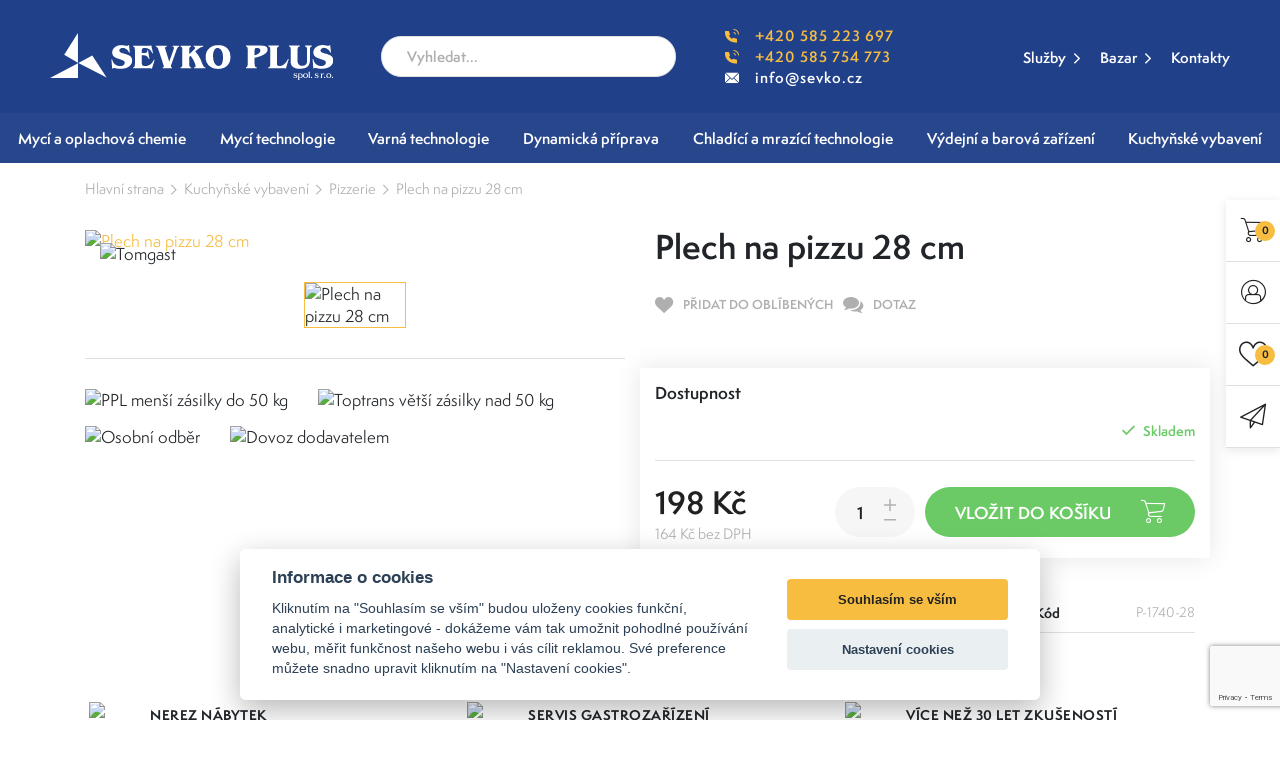

--- FILE ---
content_type: text/html; charset=UTF-8
request_url: https://shop.sevko.cz/plech-na-pizzu-28-cm-p-1740-28-p174028
body_size: 20093
content:
<!DOCTYPE html>
<html lang="cs" class="csstransforms3d csstransitions">
<head>
    <meta charset="UTF-8">
    <meta name="viewport" content="width=device-width, initial-scale=1, shrink-to-fit=no">
    <title>Plech na pizzu 28 cm | Sevko</title>
    <meta name="description" content="Pomocník všude tam, kde se připravuje pizza. Daný průměr plechu odpovídá výslednému průměru pizzy. Umývejte ručně, nesmí do myčky!Plech na pizzu 28 cmPlech">
    <meta name="keywords" content="">
    <meta name="robots" content="index, follow">
    <meta name="author" content="Orbinet s.r.o.">
    <meta name="viewport" content="width=device-width, initial-scale=1, user-scalable=no">
    <meta name="format-detection" content="telephone=no">
        <meta property="og:title" content="Plech na pizzu 28 cm" />
    <meta property="og:description" content="Pomocník všude tam, kde se připravuje pizza. Daný průměr plechu odpovídá výslednému průměru pizzy. Umývejte ručně, nesmí do myčky!Plech na pizzu 28 cmPlech na pizzu 28 cmParametryMateriál: modrá ocelPrůměr: 28 cmVýška: 2,5 cmLze využít v maximální teplotě 280 °C.Po umytí ošetřete tukem!Cena uvedena " />
    <meta property="og:image" content="https://shop.sevko.cz/temp/opengraph/product-auto/wp-content-uploads-2021-03-p-1740-28.jpg?1666552551" />
    <meta property="og:url" content="https://shop.sevko.cz/plech-na-pizzu-28-cm-p-1740-28-p174028" />
    <meta property="og:locale" content="cs" />

    <link rel="canonical" href="https://shop.sevko.cz/plech-na-pizzu-28-cm-p-1740-28-p174028" />        <link rel="apple-touch-icon-precomposed" sizes="57x57" href="/build/images/favicons/apple-touch-icon-57x57.ace64a56.png" />
<link rel="apple-touch-icon-precomposed" sizes="114x114" href="/build/images/favicons/apple-touch-icon-114x114.0696cc7a.png" />
<link rel="apple-touch-icon-precomposed" sizes="72x72" href="/build/images/favicons/apple-touch-icon-72x72.830872ef.png" />
<link rel="apple-touch-icon-precomposed" sizes="144x144" href="/build/images/favicons/apple-touch-icon-144x144.9c12b31c.png" />
<link rel="apple-touch-icon-precomposed" sizes="60x60" href="/build/images/favicons/apple-touch-icon-60x60.62769873.png" />
<link rel="apple-touch-icon-precomposed" sizes="120x120" href="/build/images/favicons/apple-touch-icon-120x120.34510af0.png" />
<link rel="apple-touch-icon-precomposed" sizes="76x76" href="/build/images/favicons/apple-touch-icon-76x76.1edda9a0.png" />
<link rel="apple-touch-icon-precomposed" sizes="152x152" href="/build/images/favicons/apple-touch-icon-152x152.98b32208.png" />
<link rel="icon" type="image/png" href="/build/images/favicons/favicon-196x196.955a391c.png" sizes="196x196" />
<link rel="icon" type="image/png" href="/build/images/favicons/favicon-96x96.dd56f5fb.png" sizes="96x96" />
<link rel="icon" type="image/png" href="/build/images/favicons/favicon-32x32.c498ec3c.png" sizes="32x32" />
<link rel="icon" type="image/png" href="/build/images/favicons/favicon-16x16.4f44b486.png" sizes="16x16" />
<link rel="icon" type="image/png" href="/build/images/favicons/favicon-128.add30a72.png" sizes="128x128" />
<meta name="application-name" content="Plech na pizzu 28 cm"/>
<meta name="msapplication-TileColor" content="#000000" />
<meta name="msapplication-TileImage" content="/build/images/favicons/mstile-144x144.9c12b31c.png" />
<meta name="msapplication-square70x70logo" content="/build/images/favicons/mstile-70x70.add30a72.png" />
<meta name="msapplication-square150x150logo" content="/build/images/favicons/mstile-150x150.b69089f7.png" />
<meta name="msapplication-wide310x150logo" content="/build/images/favicons/mstile-310x150.6514010f.png" />
<meta name="msapplication-square310x310logo" content="/build/images/favicons/mstile-310x310.3f75d54a.png" />
    <link rel="preconnect" href="https:///use.typekit.net">
    <link rel="stylesheet" href="https://use.typekit.net/rpe2lbc.css">
                <link rel="stylesheet" href="/build/app.f8dfc56b.css">
    
        <link rel="stylesheet" href="/build/product-detail.72fabc62.css">

            <script src="https://www.google.com/recaptcha/api.js?render=6LfHw0EiAAAAAKxBSp5bFn7Cgg0HrXXvCaGR4e0a"></script>
    
    <!-- Google tag (gtag.js) -->
    <script async src="https://www.googletagmanager.com/gtag/js?id=G-CJM8VJRKW8"></script>
    <script>
        window.dataLayer = window.dataLayer || [];
        function gtag(){dataLayer.push(arguments);}
        gtag('js', new Date());

        gtag('config', 'G-CJM8VJRKW8');
    </script>


    <meta name="google-site-verification" content="jnWSowZV34DU8susHnV-rvqqzyhuWnWJBQSxEd8RX9Y" />

        <link rel="preload" as="image" href="/build/images/loading.169022f1.svg" />

    <style>
        img[src=""] {
            font-size: 0;
        }

        img[src=""]::before {
            content: "";
            position: absolute;
            inset: 0;
            background: url("/build/images/loading.169022f1.svg") no-repeat center center #fff;
            background-size: 80px 80px;
            z-index: 2;
        }
    </style>
    <script type="application/ld+json">{"@context":"https://schema.org/","@type":"Product","name":"Plech na pizzu 28 cm","description":"","sku":"P-1740-28","mpn":"8014808003448","offers":{"@type":"Offer","url":"https://shop.sevko.cz/plech-na-pizzu-28-cm-p-1740-28-p174028","priceCurrency":"CZK","price":"198","itemCondition":"https://schema.org/NewCondition","availability":"https://schema.org/InStock"},"brand":{"@type":"Brand","name":"tomgast"},"image":["https://shop.sevko.cz/temp/cloud-image-product-feed/wp-content-uploads-2021-03-p-1740-28.jpg"]}</script></head>
<body class="js-body "     data-spy="scroll" data-target="#nav-tabs-navbar" data-offset="150"
>
    
    <div class="preloader-wrapper js-page-preloader">
        <div class="loader-container ball-chasing">
            <div class="loader">
                <div class="ball-1"></div>
                <div class="ball-2"></div>
            </div>
        </div>
    </div>

            

<header class="header js-header">
                <div class="header-top js-header-top">
        <a href="/" class="header-logo-wrapper">
            <span class="header-logo">
                <img src="/build/images/logo-sevko-white.b7b796f7.svg" alt="Sevko Plus s.r.o.">
            </span>
        </a>
        <div class="header-search-wrapper js-header-search-wrapper js-search-wrapper">
                        <form method="get" action="https://shop.sevko.cz/search">
            <div class="form-group">
                <input type="text" id="query" name="query" required="required" placeholder="Vyhledat..." class="form-control js-header-search-input" autocomplete="off" />
                <button type="submit" id="submit" name="submit" class="btn btn-white btn-search"><span class="icon-lupa"></span></button>
            </div>
            </form>
        </div>
        <div class="header-contact-wrapper">
            <div class="header-contact-item">
                                    <div class="header-contact-item-row text-primary">
                        <div class="header-contact-item-icon">
                            <span class="icon-phone"></span>
                        </div>
                        <div class="header-contact-item-info">
                            <a href="tel:+420585223697">+420 585 223 697</a>
                        </div>
                    </div>
                                                    <div class="header-contact-item-row text-primary">
                        <div class="header-contact-item-icon">
                            <span class="icon-phone"></span>
                        </div>
                        <div class="header-contact-item-info">
                            <a href="tel:+420585754773">+420 585 754 773</a>
                        </div>
                    </div>
                                                    <div class="header-contact-item-row text-white">
                        <div class="header-contact-item-icon">
                            <span class="icon-mail"></span>
                        </div>
                        <div class="header-contact-item-info">
                            <a class="text-white" href="mailto:info@sevko.cz">info@sevko.cz</a>
                        </div>
                    </div>
                            </div>
        </div>
        <div class="header-menu-wrapper">
    <ul>
                    <li><a href="/sluzby" target="_self">Služby</a></li>
                    <li><a href="/bazar" target="_self">Bazar</a></li>
                    <li><a href="/kontakty" target="_self">Kontakty</a></li>
            </ul>
</div>
        <div class="header-logos-wrapper">
            <div class="header-logo-item">
                <img src="/build/images/electrolux-professional.b6abe93f.png" alt="Electrolux Professional" class="header-logo">
            </div>
        </div>
        <div class="nav-trigger js-nav-trigger">
            <span></span>
            <span></span>
            <span></span>
        </div>
    </div>

    <div class="header-bottom js-header-bottom">
        <nav class="navigation js-nav">
            <ul class="main-nav level-1 js-nav-level">
                <li class="search-mobile">
                    <div class="header-search-wrapper js-search-wrapper">
                        <form>
                            <div class="form-group">
                                <input type="text" id="query" name="query" required="required" placeholder="Vyhledat..." class="form-control js-header-search-input">
                                <button type="submit" id="submit" name="submit" class="btn btn-white btn-search"><span class="icon-lupa"></span></button>
                            </div>
                        </form>
                    </div>
                </li>
                                    <li class="nav-with-sub js-nav-sub-wrapper">
            <div class="nav-link-wrapper js-nav-next">
                <a href="/myci-a-oplachova-chemie"
                   class="nav-link-main nav-link">
                                        <div class="nav-link-name">Mycí a oplachová chemie</div>
                </a>
                                    <div class="nav-link-next-trigger js-nav-next-trigger"><span
                                class="icon-chevron-right-thin"></span></div>
                            </div>
                                            <div class="nav-submenu js-nav-submenu">
                    <ul class="level-2 js-nav-level">
                        <li class="nav-back-title js-nav-back">
                            <div class="nav-link-wrapper js-nav-back-title">
                                <div class="nav-link-prev-trigger js-nav-back-trigger"><span
                                            class="icon-chevron-right-thin"></span></div>
                                <a href="/myci-a-oplachova-chemie"
                                   class="nav-link-title nav-link">
                                    <div class="nav-link-name">Mycí a oplachová chemie</div>
                                </a>
                            </div>
                        </li>
                                                    <li class="nav-with-sub js-nav-sub-wrapper">
                                <div class="nav-link-wrapper js-nav-next">
                                    <a href="/do-mycek-nadobi"
                                       class="nav-link">
                                                                                                                                <div class="nav-link-image">
                                                <picture>
                                                    <img src=""
                                                         data-src="https://shop.sevko.cz/images/product-category-list-image-front/18.jpg?1656607753"
                                                         alt="Do myček nádobí"
                                                         class="img-fluid js-lazy-img lazy-loader--small">
                                                </picture>
                                            </div>
                                                                                <div class="nav-link-name">Do myček nádobí</div>
                                    </a>
                                                                            <div class="nav-link-next-trigger js-nav-next-trigger"><span
                                                    class="icon-chevron-right-thin"></span></div>
                                                                    </div>
                                                                                                        <div class="nav-submenu js-nav-submenu">
                                        <ul class="level-3 js-nav-level">
                                            <li class="nav-back-title js-nav-back">
                                                <div class="nav-link-wrapper js-nav-back-title">
                                                    <div class="nav-link-prev-trigger js-nav-back-trigger"><span
                                                                class="icon-chevron-right-thin"></span>
                                                    </div>
                                                    <a href="/do-mycek-nadobi"
                                                       class="nav-link-title nav-link">
                                                        <div class="nav-link-name">Do myček nádobí</div>
                                                    </a>
                                                </div>
                                            </li>
                                                                                            <li>
                                                    <div class="nav-link-wrapper">
                                                        <a href="/myci-prostredky"
                                                           class="nav-link">
                                                                                                                        <div class="nav-link-name">Mycí prostředky</div>
                                                        </a>
                                                    </div>
                                                </li>
                                                                                            <li>
                                                    <div class="nav-link-wrapper">
                                                        <a href="/oplachove-prostredky"
                                                           class="nav-link">
                                                                                                                        <div class="nav-link-name">Oplachové prostředky</div>
                                                        </a>
                                                    </div>
                                                </li>
                                                                                    </ul>
                                    </div>
                                                            </li>
                                                    <li class="nav-with-sub js-nav-sub-wrapper">
                                <div class="nav-link-wrapper js-nav-next">
                                    <a href="/do-konvektomatu"
                                       class="nav-link">
                                                                                                                                <div class="nav-link-image">
                                                <picture>
                                                    <img src=""
                                                         data-src="https://shop.sevko.cz/images/product-category-list-image-front/29.jpg?1656607753"
                                                         alt="Do konvektomatů"
                                                         class="img-fluid js-lazy-img lazy-loader--small">
                                                </picture>
                                            </div>
                                                                                <div class="nav-link-name">Do konvektomatů</div>
                                    </a>
                                                                            <div class="nav-link-next-trigger js-nav-next-trigger"><span
                                                    class="icon-chevron-right-thin"></span></div>
                                                                    </div>
                                                                                                        <div class="nav-submenu js-nav-submenu">
                                        <ul class="level-3 js-nav-level">
                                            <li class="nav-back-title js-nav-back">
                                                <div class="nav-link-wrapper js-nav-back-title">
                                                    <div class="nav-link-prev-trigger js-nav-back-trigger"><span
                                                                class="icon-chevron-right-thin"></span>
                                                    </div>
                                                    <a href="/do-konvektomatu"
                                                       class="nav-link-title nav-link">
                                                        <div class="nav-link-name">Do konvektomatů</div>
                                                    </a>
                                                </div>
                                            </li>
                                                                                            <li>
                                                    <div class="nav-link-wrapper">
                                                        <a href="/prostredky-ecolab"
                                                           class="nav-link">
                                                                                                                                                                                            <div class="nav-link-image">
                                                                    <picture>
                                                                        <img src=""
                                                                             data-src="https://shop.sevko.cz/images/product-category-list-image-front/33.jpg?1656050157"
                                                                             alt="Prostředky Ecolab"
                                                                             class="img-fluid js-lazy-img lazy-loader--small">
                                                                    </picture>
                                                                </div>
                                                                                                                        <div class="nav-link-name">Prostředky Ecolab</div>
                                                        </a>
                                                    </div>
                                                </li>
                                                                                            <li>
                                                    <div class="nav-link-wrapper">
                                                        <a href="/prostredky-electrolux"
                                                           class="nav-link">
                                                                                                                                                                                            <div class="nav-link-image">
                                                                    <picture>
                                                                        <img src=""
                                                                             data-src="https://shop.sevko.cz/images/product-category-list-image-front/323.jpg?1664206673"
                                                                             alt="Prostředky Electrolux Professional"
                                                                             class="img-fluid js-lazy-img lazy-loader--small">
                                                                    </picture>
                                                                </div>
                                                                                                                        <div class="nav-link-name">Prostředky Electrolux Professional</div>
                                                        </a>
                                                    </div>
                                                </li>
                                                                                            <li>
                                                    <div class="nav-link-wrapper">
                                                        <a href="/prostredky-rational"
                                                           class="nav-link">
                                                                                                                                                                                            <div class="nav-link-image">
                                                                    <picture>
                                                                        <img src=""
                                                                             data-src="https://shop.sevko.cz/images/product-category-list-image-front/35.jpg?1656050157"
                                                                             alt="Prostředky Rational"
                                                                             class="img-fluid js-lazy-img lazy-loader--small">
                                                                    </picture>
                                                                </div>
                                                                                                                        <div class="nav-link-name">Prostředky Rational</div>
                                                        </a>
                                                    </div>
                                                </li>
                                                                                            <li>
                                                    <div class="nav-link-wrapper">
                                                        <a href="/prostredky-retigo"
                                                           class="nav-link">
                                                                                                                                                                                            <div class="nav-link-image">
                                                                    <picture>
                                                                        <img src=""
                                                                             data-src="https://shop.sevko.cz/images/product-category-list-image-front/304.jpg?1656607753"
                                                                             alt="Prostředky Retigo"
                                                                             class="img-fluid js-lazy-img lazy-loader--small">
                                                                    </picture>
                                                                </div>
                                                                                                                        <div class="nav-link-name">Prostředky Retigo</div>
                                                        </a>
                                                    </div>
                                                </li>
                                                                                    </ul>
                                    </div>
                                                            </li>
                                                    <li class="nav-with-sub js-nav-sub-wrapper">
                                <div class="nav-link-wrapper js-nav-next">
                                    <a href="/ostatni"
                                       class="nav-link">
                                                                                                                                <div class="nav-link-image">
                                                <picture>
                                                    <img src=""
                                                         data-src="https://shop.sevko.cz/images/product-category-list-image-front/37.jpg?1656607753"
                                                         alt="Ostatní"
                                                         class="img-fluid js-lazy-img lazy-loader--small">
                                                </picture>
                                            </div>
                                                                                <div class="nav-link-name">Ostatní</div>
                                    </a>
                                                                    </div>
                                                            </li>
                                            </ul>
                                                                            </div>
                    </li>
            <li class="nav-with-sub js-nav-sub-wrapper">
            <div class="nav-link-wrapper js-nav-next">
                <a href="/mycky-nadobi"
                   class="nav-link-main nav-link">
                                        <div class="nav-link-name">Mycí technologie</div>
                </a>
                                    <div class="nav-link-next-trigger js-nav-next-trigger"><span
                                class="icon-chevron-right-thin"></span></div>
                            </div>
                                            <div class="nav-submenu js-nav-submenu">
                    <ul class="level-2 js-nav-level">
                        <li class="nav-back-title js-nav-back">
                            <div class="nav-link-wrapper js-nav-back-title">
                                <div class="nav-link-prev-trigger js-nav-back-trigger"><span
                                            class="icon-chevron-right-thin"></span></div>
                                <a href="/mycky-nadobi"
                                   class="nav-link-title nav-link">
                                    <div class="nav-link-name">Mycí technologie</div>
                                </a>
                            </div>
                        </li>
                                                    <li class="nav-with-sub js-nav-sub-wrapper">
                                <div class="nav-link-wrapper js-nav-next">
                                    <a href="/mycky-skla"
                                       class="nav-link">
                                                                                                                                <div class="nav-link-image">
                                                <picture>
                                                    <img src=""
                                                         data-src="https://shop.sevko.cz/images/product-category-list-image-front/14.jpg?1733491710"
                                                         alt="Myčky skla"
                                                         class="img-fluid js-lazy-img lazy-loader--small">
                                                </picture>
                                            </div>
                                                                                <div class="nav-link-name">Myčky skla</div>
                                    </a>
                                                                    </div>
                                                            </li>
                                                    <li class="nav-with-sub js-nav-sub-wrapper">
                                <div class="nav-link-wrapper js-nav-next">
                                    <a href="/podpultove-mycky"
                                       class="nav-link">
                                                                                                                                <div class="nav-link-image">
                                                <picture>
                                                    <img src=""
                                                         data-src="https://shop.sevko.cz/images/product-category-list-image-front/17.jpg?1733492791"
                                                         alt="Podpultové myčky"
                                                         class="img-fluid js-lazy-img lazy-loader--small">
                                                </picture>
                                            </div>
                                                                                <div class="nav-link-name">Podpultové myčky</div>
                                    </a>
                                                                    </div>
                                                            </li>
                                                    <li class="nav-with-sub js-nav-sub-wrapper">
                                <div class="nav-link-wrapper js-nav-next">
                                    <a href="/pruchozi-mycky"
                                       class="nav-link">
                                                                                                                                <div class="nav-link-image">
                                                <picture>
                                                    <img src=""
                                                         data-src="https://shop.sevko.cz/images/product-category-list-image-front/16.jpg?1658752137"
                                                         alt="Průchozí myčky"
                                                         class="img-fluid js-lazy-img lazy-loader--small">
                                                </picture>
                                            </div>
                                                                                <div class="nav-link-name">Průchozí myčky</div>
                                    </a>
                                                                    </div>
                                                            </li>
                                                    <li class="nav-with-sub js-nav-sub-wrapper">
                                <div class="nav-link-wrapper js-nav-next">
                                    <a href="/zmekcovace-vody"
                                       class="nav-link">
                                                                                                                                <div class="nav-link-image">
                                                <picture>
                                                    <img src=""
                                                         data-src="https://shop.sevko.cz/images/product-category-list-image-front/319.jpg?1714033625"
                                                         alt="Změkčovače vody"
                                                         class="img-fluid js-lazy-img lazy-loader--small">
                                                </picture>
                                            </div>
                                                                                <div class="nav-link-name">Změkčovače vody</div>
                                    </a>
                                                                            <div class="nav-link-next-trigger js-nav-next-trigger"><span
                                                    class="icon-chevron-right-thin"></span></div>
                                                                    </div>
                                                                                                        <div class="nav-submenu js-nav-submenu">
                                        <ul class="level-3 js-nav-level">
                                            <li class="nav-back-title js-nav-back">
                                                <div class="nav-link-wrapper js-nav-back-title">
                                                    <div class="nav-link-prev-trigger js-nav-back-trigger"><span
                                                                class="icon-chevron-right-thin"></span>
                                                    </div>
                                                    <a href="/zmekcovace-vody"
                                                       class="nav-link-title nav-link">
                                                        <div class="nav-link-name">Změkčovače vody</div>
                                                    </a>
                                                </div>
                                            </li>
                                                                                            <li>
                                                    <div class="nav-link-wrapper">
                                                        <a href="/manualni-zmekcovace-vody"
                                                           class="nav-link">
                                                                                                                                                                                            <div class="nav-link-image">
                                                                    <picture>
                                                                        <img src=""
                                                                             data-src="https://shop.sevko.cz/images/product-category-list-image-front/320.jpg?1663062134"
                                                                             alt="Manuální změkčovače vody"
                                                                             class="img-fluid js-lazy-img lazy-loader--small">
                                                                    </picture>
                                                                </div>
                                                                                                                        <div class="nav-link-name">Manuální změkčovače vody</div>
                                                        </a>
                                                    </div>
                                                </li>
                                                                                            <li>
                                                    <div class="nav-link-wrapper">
                                                        <a href="/automaticke-zmekcovace-vody"
                                                           class="nav-link">
                                                                                                                                                                                            <div class="nav-link-image">
                                                                    <picture>
                                                                        <img src=""
                                                                             data-src="https://shop.sevko.cz/images/product-category-list-image-front/321.jpg?1663062134"
                                                                             alt="Automatické změkčovače vody"
                                                                             class="img-fluid js-lazy-img lazy-loader--small">
                                                                    </picture>
                                                                </div>
                                                                                                                        <div class="nav-link-name">Automatické změkčovače vody</div>
                                                        </a>
                                                    </div>
                                                </li>
                                                                                            <li>
                                                    <div class="nav-link-wrapper">
                                                        <a href="/filtry-kompletni-systemy-upravy-vody"
                                                           class="nav-link">
                                                                                                                                                                                            <div class="nav-link-image">
                                                                    <picture>
                                                                        <img src=""
                                                                             data-src="https://shop.sevko.cz/images/product-category-list-image-front/394.jpg?1678772425"
                                                                             alt="Filtry - kompletní systémy úpravy vody"
                                                                             class="img-fluid js-lazy-img lazy-loader--small">
                                                                    </picture>
                                                                </div>
                                                                                                                        <div class="nav-link-name">Filtry - kompletní systémy úpravy vody</div>
                                                        </a>
                                                    </div>
                                                </li>
                                                                                    </ul>
                                    </div>
                                                            </li>
                                                    <li class="nav-with-sub js-nav-sub-wrapper">
                                <div class="nav-link-wrapper js-nav-next">
                                    <a href="/myci-kose"
                                       class="nav-link">
                                                                                                                                <div class="nav-link-image">
                                                <picture>
                                                    <img src=""
                                                         data-src="https://shop.sevko.cz/images/product-category-list-image-front/305.jpg?1656607753"
                                                         alt="Mycí koše"
                                                         class="img-fluid js-lazy-img lazy-loader--small">
                                                </picture>
                                            </div>
                                                                                <div class="nav-link-name">Mycí koše</div>
                                    </a>
                                                                    </div>
                                                            </li>
                                                    <li class="nav-with-sub js-nav-sub-wrapper">
                                <div class="nav-link-wrapper js-nav-next">
                                    <a href="/tlakove-sprchy"
                                       class="nav-link">
                                                                                                                                <div class="nav-link-image">
                                                <picture>
                                                    <img src=""
                                                         data-src="https://shop.sevko.cz/images/product-category-list-image-front/432.jpg?1714033625"
                                                         alt="Tlakové sprchy"
                                                         class="img-fluid js-lazy-img lazy-loader--small">
                                                </picture>
                                            </div>
                                                                                <div class="nav-link-name">Tlakové sprchy</div>
                                    </a>
                                                                    </div>
                                                            </li>
                                            </ul>
                                                                            </div>
                    </li>
            <li class="nav-with-sub js-nav-sub-wrapper">
            <div class="nav-link-wrapper js-nav-next">
                <a href="/profesionalni-gastronomie"
                   class="nav-link-main nav-link">
                                        <div class="nav-link-name">Varná technologie</div>
                </a>
                                    <div class="nav-link-next-trigger js-nav-next-trigger"><span
                                class="icon-chevron-right-thin"></span></div>
                            </div>
                                            <div class="nav-submenu js-nav-submenu">
                    <ul class="level-2 js-nav-level">
                        <li class="nav-back-title js-nav-back">
                            <div class="nav-link-wrapper js-nav-back-title">
                                <div class="nav-link-prev-trigger js-nav-back-trigger"><span
                                            class="icon-chevron-right-thin"></span></div>
                                <a href="/profesionalni-gastronomie"
                                   class="nav-link-title nav-link">
                                    <div class="nav-link-name">Varná technologie</div>
                                </a>
                            </div>
                        </li>
                                                    <li class="nav-with-sub js-nav-sub-wrapper">
                                <div class="nav-link-wrapper js-nav-next">
                                    <a href="/konvektomaty"
                                       class="nav-link">
                                                                                                                                <div class="nav-link-image">
                                                <picture>
                                                    <img src=""
                                                         data-src="https://shop.sevko.cz/images/product-category-list-image-front/7.jpg?1658752137"
                                                         alt="Konvektomaty"
                                                         class="img-fluid js-lazy-img lazy-loader--small">
                                                </picture>
                                            </div>
                                                                                <div class="nav-link-name">Konvektomaty</div>
                                    </a>
                                                                            <div class="nav-link-next-trigger js-nav-next-trigger"><span
                                                    class="icon-chevron-right-thin"></span></div>
                                                                    </div>
                                                                                                        <div class="nav-submenu js-nav-submenu">
                                        <ul class="level-3 js-nav-level">
                                            <li class="nav-back-title js-nav-back">
                                                <div class="nav-link-wrapper js-nav-back-title">
                                                    <div class="nav-link-prev-trigger js-nav-back-trigger"><span
                                                                class="icon-chevron-right-thin"></span>
                                                    </div>
                                                    <a href="/konvektomaty"
                                                       class="nav-link-title nav-link">
                                                        <div class="nav-link-name">Konvektomaty</div>
                                                    </a>
                                                </div>
                                            </li>
                                                                                            <li>
                                                    <div class="nav-link-wrapper">
                                                        <a href="/konvektomaty-injekcni"
                                                           class="nav-link">
                                                                                                                        <div class="nav-link-name">Konvektomaty nástřikové</div>
                                                        </a>
                                                    </div>
                                                </li>
                                                                                            <li>
                                                    <div class="nav-link-wrapper">
                                                        <a href="/konvektomaty-bojlerove"
                                                           class="nav-link">
                                                                                                                        <div class="nav-link-name">Konvektomaty bojlerové</div>
                                                        </a>
                                                    </div>
                                                </li>
                                                                                            <li>
                                                    <div class="nav-link-wrapper">
                                                        <a href="/prislusenstvi-ke-konvektomatum"
                                                           class="nav-link">
                                                                                                                        <div class="nav-link-name">Příslušenství ke konvektomatům</div>
                                                        </a>
                                                    </div>
                                                </li>
                                                                                    </ul>
                                    </div>
                                                            </li>
                                                    <li class="nav-with-sub js-nav-sub-wrapper">
                                <div class="nav-link-wrapper js-nav-next">
                                    <a href="/konvekcni-trouby"
                                       class="nav-link">
                                                                                                                                <div class="nav-link-image">
                                                <picture>
                                                    <img src=""
                                                         data-src="https://shop.sevko.cz/images/product-category-list-image-front/427.jpg?1707802372"
                                                         alt="Konvekční trouby"
                                                         class="img-fluid js-lazy-img lazy-loader--small">
                                                </picture>
                                            </div>
                                                                                <div class="nav-link-name">Konvekční trouby</div>
                                    </a>
                                                                    </div>
                                                            </li>
                                                    <li class="nav-with-sub js-nav-sub-wrapper">
                                <div class="nav-link-wrapper js-nav-next">
                                    <a href="/elektricke-pece"
                                       class="nav-link">
                                                                                                                                <div class="nav-link-image">
                                                <picture>
                                                    <img src=""
                                                         data-src="https://shop.sevko.cz/images/product-category-list-image-front/422.jpg?1692861120"
                                                         alt="Elektrické pece"
                                                         class="img-fluid js-lazy-img lazy-loader--small">
                                                </picture>
                                            </div>
                                                                                <div class="nav-link-name">Elektrické pece</div>
                                    </a>
                                                                            <div class="nav-link-next-trigger js-nav-next-trigger"><span
                                                    class="icon-chevron-right-thin"></span></div>
                                                                    </div>
                                                                                                        <div class="nav-submenu js-nav-submenu">
                                        <ul class="level-3 js-nav-level">
                                            <li class="nav-back-title js-nav-back">
                                                <div class="nav-link-wrapper js-nav-back-title">
                                                    <div class="nav-link-prev-trigger js-nav-back-trigger"><span
                                                                class="icon-chevron-right-thin"></span>
                                                    </div>
                                                    <a href="/elektricke-pece"
                                                       class="nav-link-title nav-link">
                                                        <div class="nav-link-name">Elektrické pece</div>
                                                    </a>
                                                </div>
                                            </li>
                                                                                            <li>
                                                    <div class="nav-link-wrapper">
                                                        <a href="/elektricke-pece-gasztrometal"
                                                           class="nav-link">
                                                                                                                                                                                            <div class="nav-link-image">
                                                                    <picture>
                                                                        <img src=""
                                                                             data-src="https://shop.sevko.cz/images/product-category-list-image-front/423.jpg?1693024048"
                                                                             alt="Elektrické pece Gasztrometal"
                                                                             class="img-fluid js-lazy-img lazy-loader--small">
                                                                    </picture>
                                                                </div>
                                                                                                                        <div class="nav-link-name">Elektrické pece Gasztrometal</div>
                                                        </a>
                                                    </div>
                                                </li>
                                                                                    </ul>
                                    </div>
                                                            </li>
                                                    <li class="nav-with-sub js-nav-sub-wrapper">
                                <div class="nav-link-wrapper js-nav-next">
                                    <a href="/varne-kotle"
                                       class="nav-link">
                                                                                                                                <div class="nav-link-image">
                                                <picture>
                                                    <img src=""
                                                         data-src="https://shop.sevko.cz/images/product-category-list-image-front/23.jpg?1674116755"
                                                         alt="Varné kotle"
                                                         class="img-fluid js-lazy-img lazy-loader--small">
                                                </picture>
                                            </div>
                                                                                <div class="nav-link-name">Varné kotle</div>
                                    </a>
                                                                            <div class="nav-link-next-trigger js-nav-next-trigger"><span
                                                    class="icon-chevron-right-thin"></span></div>
                                                                    </div>
                                                                                                        <div class="nav-submenu js-nav-submenu">
                                        <ul class="level-3 js-nav-level">
                                            <li class="nav-back-title js-nav-back">
                                                <div class="nav-link-wrapper js-nav-back-title">
                                                    <div class="nav-link-prev-trigger js-nav-back-trigger"><span
                                                                class="icon-chevron-right-thin"></span>
                                                    </div>
                                                    <a href="/varne-kotle"
                                                       class="nav-link-title nav-link">
                                                        <div class="nav-link-name">Varné kotle</div>
                                                    </a>
                                                </div>
                                            </li>
                                                                                            <li>
                                                    <div class="nav-link-wrapper">
                                                        <a href="/varne-kotle-plynove"
                                                           class="nav-link">
                                                                                                                                                                                            <div class="nav-link-image">
                                                                    <picture>
                                                                        <img src=""
                                                                             data-src="https://shop.sevko.cz/images/product-category-list-image-front/25.jpg?1674118303"
                                                                             alt="Varné kotle plynové"
                                                                             class="img-fluid js-lazy-img lazy-loader--small">
                                                                    </picture>
                                                                </div>
                                                                                                                        <div class="nav-link-name">Varné kotle plynové</div>
                                                        </a>
                                                    </div>
                                                </li>
                                                                                            <li>
                                                    <div class="nav-link-wrapper">
                                                        <a href="/varne-kotle-elektricke"
                                                           class="nav-link">
                                                                                                                                                                                            <div class="nav-link-image">
                                                                    <picture>
                                                                        <img src=""
                                                                             data-src="https://shop.sevko.cz/images/product-category-list-image-front/24.jpg?1674118303"
                                                                             alt="Varné kotle elektrické"
                                                                             class="img-fluid js-lazy-img lazy-loader--small">
                                                                    </picture>
                                                                </div>
                                                                                                                        <div class="nav-link-name">Varné kotle elektrické</div>
                                                        </a>
                                                    </div>
                                                </li>
                                                                                    </ul>
                                    </div>
                                                            </li>
                                                    <li class="nav-with-sub js-nav-sub-wrapper">
                                <div class="nav-link-wrapper js-nav-next">
                                    <a href="/sklopne-panve"
                                       class="nav-link">
                                                                                                                                <div class="nav-link-image">
                                                <picture>
                                                    <img src=""
                                                         data-src="https://shop.sevko.cz/images/product-category-list-image-front/371.jpg?1674117904"
                                                         alt="Sklopné pánve"
                                                         class="img-fluid js-lazy-img lazy-loader--small">
                                                </picture>
                                            </div>
                                                                                <div class="nav-link-name">Sklopné pánve</div>
                                    </a>
                                                                            <div class="nav-link-next-trigger js-nav-next-trigger"><span
                                                    class="icon-chevron-right-thin"></span></div>
                                                                    </div>
                                                                                                        <div class="nav-submenu js-nav-submenu">
                                        <ul class="level-3 js-nav-level">
                                            <li class="nav-back-title js-nav-back">
                                                <div class="nav-link-wrapper js-nav-back-title">
                                                    <div class="nav-link-prev-trigger js-nav-back-trigger"><span
                                                                class="icon-chevron-right-thin"></span>
                                                    </div>
                                                    <a href="/sklopne-panve"
                                                       class="nav-link-title nav-link">
                                                        <div class="nav-link-name">Sklopné pánve</div>
                                                    </a>
                                                </div>
                                            </li>
                                                                                            <li>
                                                    <div class="nav-link-wrapper">
                                                        <a href="/sklopne-panve-plynove"
                                                           class="nav-link">
                                                                                                                                                                                            <div class="nav-link-image">
                                                                    <picture>
                                                                        <img src=""
                                                                             data-src="https://shop.sevko.cz/images/product-category-list-image-front/373.jpg?1674121944"
                                                                             alt="Sklopné pánve plynové"
                                                                             class="img-fluid js-lazy-img lazy-loader--small">
                                                                    </picture>
                                                                </div>
                                                                                                                        <div class="nav-link-name">Sklopné pánve plynové</div>
                                                        </a>
                                                    </div>
                                                </li>
                                                                                            <li>
                                                    <div class="nav-link-wrapper">
                                                        <a href="/sklopne-panve-elektricke"
                                                           class="nav-link">
                                                                                                                                                                                            <div class="nav-link-image">
                                                                    <picture>
                                                                        <img src=""
                                                                             data-src="https://shop.sevko.cz/images/product-category-list-image-front/372.jpg?1674121944"
                                                                             alt="Sklopné pánve elektrické"
                                                                             class="img-fluid js-lazy-img lazy-loader--small">
                                                                    </picture>
                                                                </div>
                                                                                                                        <div class="nav-link-name">Sklopné pánve elektrické</div>
                                                        </a>
                                                    </div>
                                                </li>
                                                                                    </ul>
                                    </div>
                                                            </li>
                                                    <li class="nav-with-sub js-nav-sub-wrapper">
                                <div class="nav-link-wrapper js-nav-next">
                                    <a href="/thermaline"
                                       class="nav-link">
                                                                                                                                <div class="nav-link-image">
                                                <picture>
                                                    <img src=""
                                                         data-src="https://shop.sevko.cz/images/product-category-list-image-front/431.jpg?1707931784"
                                                         alt="ThermaLine"
                                                         class="img-fluid js-lazy-img lazy-loader--small">
                                                </picture>
                                            </div>
                                                                                <div class="nav-link-name">ThermaLine</div>
                                    </a>
                                                                    </div>
                                                            </li>
                                                    <li class="nav-with-sub js-nav-sub-wrapper">
                                <div class="nav-link-wrapper js-nav-next">
                                    <a href="/sporaky"
                                       class="nav-link">
                                                                                                                                <div class="nav-link-image">
                                                <picture>
                                                    <img src=""
                                                         data-src="https://shop.sevko.cz/images/product-category-list-image-front/398.jpg?1707823697"
                                                         alt="Sporáky"
                                                         class="img-fluid js-lazy-img lazy-loader--small">
                                                </picture>
                                            </div>
                                                                                <div class="nav-link-name">Sporáky</div>
                                    </a>
                                                                            <div class="nav-link-next-trigger js-nav-next-trigger"><span
                                                    class="icon-chevron-right-thin"></span></div>
                                                                    </div>
                                                                                                        <div class="nav-submenu js-nav-submenu">
                                        <ul class="level-3 js-nav-level">
                                            <li class="nav-back-title js-nav-back">
                                                <div class="nav-link-wrapper js-nav-back-title">
                                                    <div class="nav-link-prev-trigger js-nav-back-trigger"><span
                                                                class="icon-chevron-right-thin"></span>
                                                    </div>
                                                    <a href="/sporaky"
                                                       class="nav-link-title nav-link">
                                                        <div class="nav-link-name">Sporáky</div>
                                                    </a>
                                                </div>
                                            </li>
                                                                                            <li>
                                                    <div class="nav-link-wrapper">
                                                        <a href="/elektricke-sporaky"
                                                           class="nav-link">
                                                                                                                                                                                            <div class="nav-link-image">
                                                                    <picture>
                                                                        <img src=""
                                                                             data-src="https://shop.sevko.cz/images/product-category-list-image-front/428.jpg?1707829305"
                                                                             alt="Elektrické sporáky"
                                                                             class="img-fluid js-lazy-img lazy-loader--small">
                                                                    </picture>
                                                                </div>
                                                                                                                        <div class="nav-link-name">Elektrické sporáky</div>
                                                        </a>
                                                    </div>
                                                </li>
                                                                                            <li>
                                                    <div class="nav-link-wrapper">
                                                        <a href="/indukcni-sporaky"
                                                           class="nav-link">
                                                                                                                        <div class="nav-link-name">Indukční sporáky</div>
                                                        </a>
                                                    </div>
                                                </li>
                                                                                            <li>
                                                    <div class="nav-link-wrapper">
                                                        <a href="/plynove-sporaky"
                                                           class="nav-link">
                                                                                                                                                                                            <div class="nav-link-image">
                                                                    <picture>
                                                                        <img src=""
                                                                             data-src="https://shop.sevko.cz/images/product-category-list-image-front/430.jpg?1707829305"
                                                                             alt="Plynové sporáky"
                                                                             class="img-fluid js-lazy-img lazy-loader--small">
                                                                    </picture>
                                                                </div>
                                                                                                                        <div class="nav-link-name">Plynové sporáky</div>
                                                        </a>
                                                    </div>
                                                </li>
                                                                                    </ul>
                                    </div>
                                                            </li>
                                                    <li class="nav-with-sub js-nav-sub-wrapper">
                                <div class="nav-link-wrapper js-nav-next">
                                    <a href="/fritezy"
                                       class="nav-link">
                                                                                                                                <div class="nav-link-image">
                                                <picture>
                                                    <img src=""
                                                         data-src="https://shop.sevko.cz/images/product-category-list-image-front/395.jpg?1678777674"
                                                         alt="Fritézy"
                                                         class="img-fluid js-lazy-img lazy-loader--small">
                                                </picture>
                                            </div>
                                                                                <div class="nav-link-name">Fritézy</div>
                                    </a>
                                                                            <div class="nav-link-next-trigger js-nav-next-trigger"><span
                                                    class="icon-chevron-right-thin"></span></div>
                                                                    </div>
                                                                                                        <div class="nav-submenu js-nav-submenu">
                                        <ul class="level-3 js-nav-level">
                                            <li class="nav-back-title js-nav-back">
                                                <div class="nav-link-wrapper js-nav-back-title">
                                                    <div class="nav-link-prev-trigger js-nav-back-trigger"><span
                                                                class="icon-chevron-right-thin"></span>
                                                    </div>
                                                    <a href="/fritezy"
                                                       class="nav-link-title nav-link">
                                                        <div class="nav-link-name">Fritézy</div>
                                                    </a>
                                                </div>
                                            </li>
                                                                                            <li>
                                                    <div class="nav-link-wrapper">
                                                        <a href="/fritezy-plynove"
                                                           class="nav-link">
                                                                                                                                                                                            <div class="nav-link-image">
                                                                    <picture>
                                                                        <img src=""
                                                                             data-src="https://shop.sevko.cz/images/product-category-list-image-front/397.jpg?1678713118"
                                                                             alt="Fritézy plynové"
                                                                             class="img-fluid js-lazy-img lazy-loader--small">
                                                                    </picture>
                                                                </div>
                                                                                                                        <div class="nav-link-name">Fritézy plynové</div>
                                                        </a>
                                                    </div>
                                                </li>
                                                                                            <li>
                                                    <div class="nav-link-wrapper">
                                                        <a href="/fritezy-elektricke"
                                                           class="nav-link">
                                                                                                                                                                                            <div class="nav-link-image">
                                                                    <picture>
                                                                        <img src=""
                                                                             data-src="https://shop.sevko.cz/images/product-category-list-image-front/396.jpg?1678713118"
                                                                             alt="Fritézy elektrické"
                                                                             class="img-fluid js-lazy-img lazy-loader--small">
                                                                    </picture>
                                                                </div>
                                                                                                                        <div class="nav-link-name">Fritézy elektrické</div>
                                                        </a>
                                                    </div>
                                                </li>
                                                                                    </ul>
                                    </div>
                                                            </li>
                                                    <li class="nav-with-sub js-nav-sub-wrapper">
                                <div class="nav-link-wrapper js-nav-next">
                                    <a href="/hp-power-grily"
                                       class="nav-link">
                                                                                                                                <div class="nav-link-image">
                                                <picture>
                                                    <img src=""
                                                         data-src="https://shop.sevko.cz/images/product-category-list-image-front/435.jpg?1739498824"
                                                         alt="HP power grily"
                                                         class="img-fluid js-lazy-img lazy-loader--small">
                                                </picture>
                                            </div>
                                                                                <div class="nav-link-name">HP power grily</div>
                                    </a>
                                                                            <div class="nav-link-next-trigger js-nav-next-trigger"><span
                                                    class="icon-chevron-right-thin"></span></div>
                                                                    </div>
                                                                                                        <div class="nav-submenu js-nav-submenu">
                                        <ul class="level-3 js-nav-level">
                                            <li class="nav-back-title js-nav-back">
                                                <div class="nav-link-wrapper js-nav-back-title">
                                                    <div class="nav-link-prev-trigger js-nav-back-trigger"><span
                                                                class="icon-chevron-right-thin"></span>
                                                    </div>
                                                    <a href="/hp-power-grily"
                                                       class="nav-link-title nav-link">
                                                        <div class="nav-link-name">HP power grily</div>
                                                    </a>
                                                </div>
                                            </li>
                                                                                            <li>
                                                    <div class="nav-link-wrapper">
                                                        <a href="/hp-grily-plynove"
                                                           class="nav-link">
                                                                                                                        <div class="nav-link-name">HP grily plynové</div>
                                                        </a>
                                                    </div>
                                                </li>
                                                                                            <li>
                                                    <div class="nav-link-wrapper">
                                                        <a href="/hp-grily-elektricke"
                                                           class="nav-link">
                                                                                                                        <div class="nav-link-name">HP grily elektrické</div>
                                                        </a>
                                                    </div>
                                                </li>
                                                                                    </ul>
                                    </div>
                                                            </li>
                                                    <li class="nav-with-sub js-nav-sub-wrapper">
                                <div class="nav-link-wrapper js-nav-next">
                                    <a href="/varne-stolicky"
                                       class="nav-link">
                                                                                                                                <div class="nav-link-image">
                                                <picture>
                                                    <img src=""
                                                         data-src="https://shop.sevko.cz/images/product-category-list-image-front/413.jpg?1685694504"
                                                         alt="Varné stoličky"
                                                         class="img-fluid js-lazy-img lazy-loader--small">
                                                </picture>
                                            </div>
                                                                                <div class="nav-link-name">Varné stoličky</div>
                                    </a>
                                                                            <div class="nav-link-next-trigger js-nav-next-trigger"><span
                                                    class="icon-chevron-right-thin"></span></div>
                                                                    </div>
                                                                                                        <div class="nav-submenu js-nav-submenu">
                                        <ul class="level-3 js-nav-level">
                                            <li class="nav-back-title js-nav-back">
                                                <div class="nav-link-wrapper js-nav-back-title">
                                                    <div class="nav-link-prev-trigger js-nav-back-trigger"><span
                                                                class="icon-chevron-right-thin"></span>
                                                    </div>
                                                    <a href="/varne-stolicky"
                                                       class="nav-link-title nav-link">
                                                        <div class="nav-link-name">Varné stoličky</div>
                                                    </a>
                                                </div>
                                            </li>
                                                                                            <li>
                                                    <div class="nav-link-wrapper">
                                                        <a href="/plynove-stolicky"
                                                           class="nav-link">
                                                                                                                                                                                            <div class="nav-link-image">
                                                                    <picture>
                                                                        <img src=""
                                                                             data-src="https://shop.sevko.cz/images/product-category-list-image-front/415.jpg?1692624061"
                                                                             alt="Plynové stoličky"
                                                                             class="img-fluid js-lazy-img lazy-loader--small">
                                                                    </picture>
                                                                </div>
                                                                                                                        <div class="nav-link-name">Plynové stoličky</div>
                                                        </a>
                                                    </div>
                                                </li>
                                                                                            <li>
                                                    <div class="nav-link-wrapper">
                                                        <a href="/elektricke-stolicky"
                                                           class="nav-link">
                                                                                                                                                                                            <div class="nav-link-image">
                                                                    <picture>
                                                                        <img src=""
                                                                             data-src="https://shop.sevko.cz/images/product-category-list-image-front/414.jpg?1692624061"
                                                                             alt="Elektrické stoličky"
                                                                             class="img-fluid js-lazy-img lazy-loader--small">
                                                                    </picture>
                                                                </div>
                                                                                                                        <div class="nav-link-name">Elektrické stoličky</div>
                                                        </a>
                                                    </div>
                                                </li>
                                                                                    </ul>
                                    </div>
                                                            </li>
                                                    <li class="nav-with-sub js-nav-sub-wrapper">
                                <div class="nav-link-wrapper js-nav-next">
                                    <a href="/nizkoteplotni-peceni-a-udrzovani"
                                       class="nav-link">
                                                                                                                                <div class="nav-link-image">
                                                <picture>
                                                    <img src=""
                                                         data-src="https://shop.sevko.cz/images/product-category-list-image-front/419.jpg?1692749346"
                                                         alt="Nízkoteplotní pečení a udržování"
                                                         class="img-fluid js-lazy-img lazy-loader--small">
                                                </picture>
                                            </div>
                                                                                <div class="nav-link-name">Nízkoteplotní pečení a udržování</div>
                                    </a>
                                                                            <div class="nav-link-next-trigger js-nav-next-trigger"><span
                                                    class="icon-chevron-right-thin"></span></div>
                                                                    </div>
                                                                                                        <div class="nav-submenu js-nav-submenu">
                                        <ul class="level-3 js-nav-level">
                                            <li class="nav-back-title js-nav-back">
                                                <div class="nav-link-wrapper js-nav-back-title">
                                                    <div class="nav-link-prev-trigger js-nav-back-trigger"><span
                                                                class="icon-chevron-right-thin"></span>
                                                    </div>
                                                    <a href="/nizkoteplotni-peceni-a-udrzovani"
                                                       class="nav-link-title nav-link">
                                                        <div class="nav-link-name">Nízkoteplotní pečení a udržování</div>
                                                    </a>
                                                </div>
                                            </li>
                                                                                            <li>
                                                    <div class="nav-link-wrapper">
                                                        <a href="/modely-csd-nizkoteplotni-a-udrzovaci"
                                                           class="nav-link">
                                                                                                                                                                                            <div class="nav-link-image">
                                                                    <picture>
                                                                        <img src=""
                                                                             data-src="https://shop.sevko.cz/images/product-category-list-image-front/421.jpg?1692860570"
                                                                             alt="Modely CSD - nízkoteplotní a udržovací"
                                                                             class="img-fluid js-lazy-img lazy-loader--small">
                                                                    </picture>
                                                                </div>
                                                                                                                        <div class="nav-link-name">Modely CSD - nízkoteplotní a udržovací</div>
                                                        </a>
                                                    </div>
                                                </li>
                                                                                            <li>
                                                    <div class="nav-link-wrapper">
                                                        <a href="/modely-hws-udrzovaci-a-ohrevne"
                                                           class="nav-link">
                                                                                                                                                                                            <div class="nav-link-image">
                                                                    <picture>
                                                                        <img src=""
                                                                             data-src="https://shop.sevko.cz/images/product-category-list-image-front/420.jpg?1692860570"
                                                                             alt="Modely HSW - ohřevné a udržovací"
                                                                             class="img-fluid js-lazy-img lazy-loader--small">
                                                                    </picture>
                                                                </div>
                                                                                                                        <div class="nav-link-name">Modely HSW - ohřevné a udržovací</div>
                                                        </a>
                                                    </div>
                                                </li>
                                                                                    </ul>
                                    </div>
                                                            </li>
                                                    <li class="nav-with-sub js-nav-sub-wrapper">
                                <div class="nav-link-wrapper js-nav-next">
                                    <a href="/stolni-zarizeni"
                                       class="nav-link">
                                                                                                                                <div class="nav-link-image">
                                                <picture>
                                                    <img src=""
                                                         data-src="https://shop.sevko.cz/images/product-category-list-image-front/355.jpg?1667920066"
                                                         alt="Stolní  zařízení"
                                                         class="img-fluid js-lazy-img lazy-loader--small">
                                                </picture>
                                            </div>
                                                                                <div class="nav-link-name">Stolní  zařízení</div>
                                    </a>
                                                                            <div class="nav-link-next-trigger js-nav-next-trigger"><span
                                                    class="icon-chevron-right-thin"></span></div>
                                                                    </div>
                                                                                                        <div class="nav-submenu js-nav-submenu">
                                        <ul class="level-3 js-nav-level">
                                            <li class="nav-back-title js-nav-back">
                                                <div class="nav-link-wrapper js-nav-back-title">
                                                    <div class="nav-link-prev-trigger js-nav-back-trigger"><span
                                                                class="icon-chevron-right-thin"></span>
                                                    </div>
                                                    <a href="/stolni-zarizeni"
                                                       class="nav-link-title nav-link">
                                                        <div class="nav-link-name">Stolní  zařízení</div>
                                                    </a>
                                                </div>
                                            </li>
                                                                                            <li>
                                                    <div class="nav-link-wrapper">
                                                        <a href="/stolni-indukce"
                                                           class="nav-link">
                                                                                                                                                                                            <div class="nav-link-image">
                                                                    <picture>
                                                                        <img src=""
                                                                             data-src="https://shop.sevko.cz/images/product-category-list-image-front/399.jpg?1678779228"
                                                                             alt="Stolní indukce"
                                                                             class="img-fluid js-lazy-img lazy-loader--small">
                                                                    </picture>
                                                                </div>
                                                                                                                        <div class="nav-link-name">Stolní indukce</div>
                                                        </a>
                                                    </div>
                                                </li>
                                                                                            <li>
                                                    <div class="nav-link-wrapper">
                                                        <a href="/grilovaci-desky"
                                                           class="nav-link">
                                                                                                                                                                                            <div class="nav-link-image">
                                                                    <picture>
                                                                        <img src=""
                                                                             data-src="https://shop.sevko.cz/images/product-category-list-image-front/369.jpg?1673958446"
                                                                             alt="Grilovací desky"
                                                                             class="img-fluid js-lazy-img lazy-loader--small">
                                                                    </picture>
                                                                </div>
                                                                                                                        <div class="nav-link-name">Grilovací desky</div>
                                                        </a>
                                                    </div>
                                                </li>
                                                                                            <li>
                                                    <div class="nav-link-wrapper">
                                                        <a href="/kontaktni-grily"
                                                           class="nav-link">
                                                                                                                                                                                            <div class="nav-link-image">
                                                                    <picture>
                                                                        <img src=""
                                                                             data-src="https://shop.sevko.cz/images/product-category-list-image-front/367.jpg?1669126719"
                                                                             alt="Kontaktní grily"
                                                                             class="img-fluid js-lazy-img lazy-loader--small">
                                                                    </picture>
                                                                </div>
                                                                                                                        <div class="nav-link-name">Kontaktní grily</div>
                                                        </a>
                                                    </div>
                                                </li>
                                                                                            <li>
                                                    <div class="nav-link-wrapper">
                                                        <a href="/stolni-fritezy"
                                                           class="nav-link">
                                                                                                                                                                                            <div class="nav-link-image">
                                                                    <picture>
                                                                        <img src=""
                                                                             data-src="https://shop.sevko.cz/images/product-category-list-image-front/356.jpg?1667333823"
                                                                             alt="Stolní fritézy"
                                                                             class="img-fluid js-lazy-img lazy-loader--small">
                                                                    </picture>
                                                                </div>
                                                                                                                        <div class="nav-link-name">Stolní fritézy</div>
                                                        </a>
                                                    </div>
                                                </li>
                                                                                            <li>
                                                    <div class="nav-link-wrapper">
                                                        <a href="/mikrovlnne-trouby"
                                                           class="nav-link">
                                                                                                                                                                                            <div class="nav-link-image">
                                                                    <picture>
                                                                        <img src=""
                                                                             data-src="https://shop.sevko.cz/images/product-category-list-image-front/366.jpg?1668431735"
                                                                             alt="Mikrovlnné trouby"
                                                                             class="img-fluid js-lazy-img lazy-loader--small">
                                                                    </picture>
                                                                </div>
                                                                                                                        <div class="nav-link-name">Mikrovlnné trouby</div>
                                                        </a>
                                                    </div>
                                                </li>
                                                                                    </ul>
                                    </div>
                                                            </li>
                                            </ul>
                                                                            </div>
                    </li>
            <li class="nav-with-sub js-nav-sub-wrapper">
            <div class="nav-link-wrapper js-nav-next">
                <a href="/dynamicka-priprava"
                   class="nav-link-main nav-link">
                                        <div class="nav-link-name">Dynamická příprava</div>
                </a>
                                    <div class="nav-link-next-trigger js-nav-next-trigger"><span
                                class="icon-chevron-right-thin"></span></div>
                            </div>
                                            <div class="nav-submenu js-nav-submenu">
                    <ul class="level-2 js-nav-level">
                        <li class="nav-back-title js-nav-back">
                            <div class="nav-link-wrapper js-nav-back-title">
                                <div class="nav-link-prev-trigger js-nav-back-trigger"><span
                                            class="icon-chevron-right-thin"></span></div>
                                <a href="/dynamicka-priprava"
                                   class="nav-link-title nav-link">
                                    <div class="nav-link-name">Dynamická příprava</div>
                                </a>
                            </div>
                        </li>
                                                    <li class="nav-with-sub js-nav-sub-wrapper">
                                <div class="nav-link-wrapper js-nav-next">
                                    <a href="/hnetace-testa"
                                       class="nav-link">
                                                                                                                                <div class="nav-link-image">
                                                <picture>
                                                    <img src=""
                                                         data-src="https://shop.sevko.cz/images/product-category-list-image-front/433.jpg?1728894540"
                                                         alt="Hnětače těsta"
                                                         class="img-fluid js-lazy-img lazy-loader--small">
                                                </picture>
                                            </div>
                                                                                <div class="nav-link-name">Hnětače těsta</div>
                                    </a>
                                                                    </div>
                                                            </li>
                                                    <li class="nav-with-sub js-nav-sub-wrapper">
                                <div class="nav-link-wrapper js-nav-next">
                                    <a href="/vakuove-balicky"
                                       class="nav-link">
                                                                                                                                <div class="nav-link-image">
                                                <picture>
                                                    <img src=""
                                                         data-src="https://shop.sevko.cz/images/product-category-list-image-front/316.jpg?1657717858"
                                                         alt="Vakuové baličky"
                                                         class="img-fluid js-lazy-img lazy-loader--small">
                                                </picture>
                                            </div>
                                                                                <div class="nav-link-name">Vakuové baličky</div>
                                    </a>
                                                                            <div class="nav-link-next-trigger js-nav-next-trigger"><span
                                                    class="icon-chevron-right-thin"></span></div>
                                                                    </div>
                                                                                                        <div class="nav-submenu js-nav-submenu">
                                        <ul class="level-3 js-nav-level">
                                            <li class="nav-back-title js-nav-back">
                                                <div class="nav-link-wrapper js-nav-back-title">
                                                    <div class="nav-link-prev-trigger js-nav-back-trigger"><span
                                                                class="icon-chevron-right-thin"></span>
                                                    </div>
                                                    <a href="/vakuove-balicky"
                                                       class="nav-link-title nav-link">
                                                        <div class="nav-link-name">Vakuové baličky</div>
                                                    </a>
                                                </div>
                                            </li>
                                                                                            <li>
                                                    <div class="nav-link-wrapper">
                                                        <a href="/vakuove-balicky-stroje"
                                                           class="nav-link">
                                                                                                                        <div class="nav-link-name">Vakuové baličky</div>
                                                        </a>
                                                    </div>
                                                </li>
                                                                                            <li>
                                                    <div class="nav-link-wrapper">
                                                        <a href="/sacky-do-vakuovacky"
                                                           class="nav-link">
                                                                                                                        <div class="nav-link-name">Sáčky do vakuovačky</div>
                                                        </a>
                                                    </div>
                                                </li>
                                                                                    </ul>
                                    </div>
                                                            </li>
                                                    <li class="nav-with-sub js-nav-sub-wrapper">
                                <div class="nav-link-wrapper js-nav-next">
                                    <a href="/krajece-zeleniny"
                                       class="nav-link">
                                                                                                                                <div class="nav-link-image">
                                                <picture>
                                                    <img src=""
                                                         data-src="https://shop.sevko.cz/images/product-category-list-image-front/307.jpg?1656607753"
                                                         alt="Kráječe zeleniny"
                                                         class="img-fluid js-lazy-img lazy-loader--small">
                                                </picture>
                                            </div>
                                                                                <div class="nav-link-name">Kráječe zeleniny</div>
                                    </a>
                                                                            <div class="nav-link-next-trigger js-nav-next-trigger"><span
                                                    class="icon-chevron-right-thin"></span></div>
                                                                    </div>
                                                                                                        <div class="nav-submenu js-nav-submenu">
                                        <ul class="level-3 js-nav-level">
                                            <li class="nav-back-title js-nav-back">
                                                <div class="nav-link-wrapper js-nav-back-title">
                                                    <div class="nav-link-prev-trigger js-nav-back-trigger"><span
                                                                class="icon-chevron-right-thin"></span>
                                                    </div>
                                                    <a href="/krajece-zeleniny"
                                                       class="nav-link-title nav-link">
                                                        <div class="nav-link-name">Kráječe zeleniny</div>
                                                    </a>
                                                </div>
                                            </li>
                                                                                            <li>
                                                    <div class="nav-link-wrapper">
                                                        <a href="/krajece-zeleniny-electrolux-professional"
                                                           class="nav-link">
                                                                                                                                                                                            <div class="nav-link-image">
                                                                    <picture>
                                                                        <img src=""
                                                                             data-src="https://shop.sevko.cz/images/product-category-list-image-front/417.jpg?1692706293"
                                                                             alt="Kráječe zeleniny Electrolux Professional"
                                                                             class="img-fluid js-lazy-img lazy-loader--small">
                                                                    </picture>
                                                                </div>
                                                                                                                        <div class="nav-link-name">Kráječe zeleniny Electrolux Professional</div>
                                                        </a>
                                                    </div>
                                                </li>
                                                                                            <li>
                                                    <div class="nav-link-wrapper">
                                                        <a href="/krajece-zeleniny-robot-coupe"
                                                           class="nav-link">
                                                                                                                                                                                            <div class="nav-link-image">
                                                                    <picture>
                                                                        <img src=""
                                                                             data-src="https://shop.sevko.cz/images/product-category-list-image-front/418.jpg?1692624292"
                                                                             alt="Kráječe zeleniny Robot Coupe"
                                                                             class="img-fluid js-lazy-img lazy-loader--small">
                                                                    </picture>
                                                                </div>
                                                                                                                        <div class="nav-link-name">Kráječe zeleniny Robot Coupe</div>
                                                        </a>
                                                    </div>
                                                </li>
                                                                                    </ul>
                                    </div>
                                                            </li>
                                                    <li class="nav-with-sub js-nav-sub-wrapper">
                                <div class="nav-link-wrapper js-nav-next">
                                    <a href="/kutry-mixery"
                                       class="nav-link">
                                                                                                                                <div class="nav-link-image">
                                                <picture>
                                                    <img src=""
                                                         data-src="https://shop.sevko.cz/images/product-category-list-image-front/361.jpg?1667915691"
                                                         alt="Kutry/mixery"
                                                         class="img-fluid js-lazy-img lazy-loader--small">
                                                </picture>
                                            </div>
                                                                                <div class="nav-link-name">Kutry/mixery</div>
                                    </a>
                                                                    </div>
                                                            </li>
                                                    <li class="nav-with-sub js-nav-sub-wrapper">
                                <div class="nav-link-wrapper js-nav-next">
                                    <a href="/turbomixery"
                                       class="nav-link">
                                                                                                                                <div class="nav-link-image">
                                                <picture>
                                                    <img src=""
                                                         data-src="https://shop.sevko.cz/images/product-category-list-image-front/386.jpg?1676571306"
                                                         alt="Turbomixery"
                                                         class="img-fluid js-lazy-img lazy-loader--small">
                                                </picture>
                                            </div>
                                                                                <div class="nav-link-name">Turbomixery</div>
                                    </a>
                                                                    </div>
                                                            </li>
                                                    <li class="nav-with-sub js-nav-sub-wrapper">
                                <div class="nav-link-wrapper js-nav-next">
                                    <a href="/tycove-mixery"
                                       class="nav-link">
                                                                                                                                <div class="nav-link-image">
                                                <picture>
                                                    <img src=""
                                                         data-src="https://shop.sevko.cz/images/product-category-list-image-front/309.jpg?1657695092"
                                                         alt="Tyčové mixéry"
                                                         class="img-fluid js-lazy-img lazy-loader--small">
                                                </picture>
                                            </div>
                                                                                <div class="nav-link-name">Tyčové mixéry</div>
                                    </a>
                                                                            <div class="nav-link-next-trigger js-nav-next-trigger"><span
                                                    class="icon-chevron-right-thin"></span></div>
                                                                    </div>
                                                                                                        <div class="nav-submenu js-nav-submenu">
                                        <ul class="level-3 js-nav-level">
                                            <li class="nav-back-title js-nav-back">
                                                <div class="nav-link-wrapper js-nav-back-title">
                                                    <div class="nav-link-prev-trigger js-nav-back-trigger"><span
                                                                class="icon-chevron-right-thin"></span>
                                                    </div>
                                                    <a href="/tycove-mixery"
                                                       class="nav-link-title nav-link">
                                                        <div class="nav-link-name">Tyčové mixéry</div>
                                                    </a>
                                                </div>
                                            </li>
                                                                                            <li>
                                                    <div class="nav-link-wrapper">
                                                        <a href="/350-w"
                                                           class="nav-link">
                                                                                                                        <div class="nav-link-name">350 W</div>
                                                        </a>
                                                    </div>
                                                </li>
                                                                                            <li>
                                                    <div class="nav-link-wrapper">
                                                        <a href="/450-w"
                                                           class="nav-link">
                                                                                                                        <div class="nav-link-name">450 W</div>
                                                        </a>
                                                    </div>
                                                </li>
                                                                                            <li>
                                                    <div class="nav-link-wrapper">
                                                        <a href="/550-w"
                                                           class="nav-link">
                                                                                                                        <div class="nav-link-name">550 W</div>
                                                        </a>
                                                    </div>
                                                </li>
                                                                                            <li>
                                                    <div class="nav-link-wrapper">
                                                        <a href="/650-w"
                                                           class="nav-link">
                                                                                                                        <div class="nav-link-name">650 W</div>
                                                        </a>
                                                    </div>
                                                </li>
                                                                                            <li>
                                                    <div class="nav-link-wrapper">
                                                        <a href="/750-w"
                                                           class="nav-link">
                                                                                                                        <div class="nav-link-name">750 W</div>
                                                        </a>
                                                    </div>
                                                </li>
                                                                                    </ul>
                                    </div>
                                                            </li>
                                                    <li class="nav-with-sub js-nav-sub-wrapper">
                                <div class="nav-link-wrapper js-nav-next">
                                    <a href="/skrabky-brambor"
                                       class="nav-link">
                                                                                                                                <div class="nav-link-image">
                                                <picture>
                                                    <img src=""
                                                         data-src="https://shop.sevko.cz/images/product-category-list-image-front/308.jpg?1658752137"
                                                         alt="Škrabky brambor"
                                                         class="img-fluid js-lazy-img lazy-loader--small">
                                                </picture>
                                            </div>
                                                                                <div class="nav-link-name">Škrabky brambor</div>
                                    </a>
                                                                    </div>
                                                            </li>
                                                    <li class="nav-with-sub js-nav-sub-wrapper">
                                <div class="nav-link-wrapper js-nav-next">
                                    <a href="/narezove-stroje"
                                       class="nav-link">
                                                                                                                                <div class="nav-link-image">
                                                <picture>
                                                    <img src=""
                                                         data-src="https://shop.sevko.cz/images/product-category-list-image-front/359.gif?1667471385"
                                                         alt="Nářezové stroje"
                                                         class="img-fluid js-lazy-img lazy-loader--small">
                                                </picture>
                                            </div>
                                                                                <div class="nav-link-name">Nářezové stroje</div>
                                    </a>
                                                                            <div class="nav-link-next-trigger js-nav-next-trigger"><span
                                                    class="icon-chevron-right-thin"></span></div>
                                                                    </div>
                                                                                                        <div class="nav-submenu js-nav-submenu">
                                        <ul class="level-3 js-nav-level">
                                            <li class="nav-back-title js-nav-back">
                                                <div class="nav-link-wrapper js-nav-back-title">
                                                    <div class="nav-link-prev-trigger js-nav-back-trigger"><span
                                                                class="icon-chevron-right-thin"></span>
                                                    </div>
                                                    <a href="/narezove-stroje"
                                                       class="nav-link-title nav-link">
                                                        <div class="nav-link-name">Nářezové stroje</div>
                                                    </a>
                                                </div>
                                            </li>
                                                                                            <li>
                                                    <div class="nav-link-wrapper">
                                                        <a href="/lehka-zatez"
                                                           class="nav-link">
                                                                                                                        <div class="nav-link-name">Lehká zátěž</div>
                                                        </a>
                                                    </div>
                                                </li>
                                                                                            <li>
                                                    <div class="nav-link-wrapper">
                                                        <a href="/stredni-zatez"
                                                           class="nav-link">
                                                                                                                        <div class="nav-link-name">Střední zátěž</div>
                                                        </a>
                                                    </div>
                                                </li>
                                                                                            <li>
                                                    <div class="nav-link-wrapper">
                                                        <a href="/vysoka-zatez"
                                                           class="nav-link">
                                                                                                                        <div class="nav-link-name">Vysoká zátěž</div>
                                                        </a>
                                                    </div>
                                                </li>
                                                                                    </ul>
                                    </div>
                                                            </li>
                                                    <li class="nav-with-sub js-nav-sub-wrapper">
                                <div class="nav-link-wrapper js-nav-next">
                                    <a href="/mlynky-na-maso"
                                       class="nav-link">
                                                                                                                                <div class="nav-link-image">
                                                <picture>
                                                    <img src=""
                                                         data-src="https://shop.sevko.cz/images/product-category-list-image-front/388.jpg?1677656072"
                                                         alt="Mlýnky na maso"
                                                         class="img-fluid js-lazy-img lazy-loader--small">
                                                </picture>
                                            </div>
                                                                                <div class="nav-link-name">Mlýnky na maso</div>
                                    </a>
                                                                    </div>
                                                            </li>
                                                    <li class="nav-with-sub js-nav-sub-wrapper">
                                <div class="nav-link-wrapper js-nav-next">
                                    <a href="/elektricke-tenderizery"
                                       class="nav-link">
                                                                                                                                <div class="nav-link-image">
                                                <picture>
                                                    <img src=""
                                                         data-src="https://shop.sevko.cz/images/product-category-list-image-front/389.jpg?1677660743"
                                                         alt="Elektrické tenderizéry"
                                                         class="img-fluid js-lazy-img lazy-loader--small">
                                                </picture>
                                            </div>
                                                                                <div class="nav-link-name">Elektrické tenderizéry</div>
                                    </a>
                                                                    </div>
                                                            </li>
                                                    <li class="nav-with-sub js-nav-sub-wrapper">
                                <div class="nav-link-wrapper js-nav-next">
                                    <a href="/krajec-chleba-a-knedliku"
                                       class="nav-link">
                                                                                                                                <div class="nav-link-image">
                                                <picture>
                                                    <img src=""
                                                         data-src="https://shop.sevko.cz/images/product-category-list-image-front/353.jpg?1665575738"
                                                         alt="Kráječ chleba a knedlíků"
                                                         class="img-fluid js-lazy-img lazy-loader--small">
                                                </picture>
                                            </div>
                                                                                <div class="nav-link-name">Kráječ chleba a knedlíků</div>
                                    </a>
                                                                    </div>
                                                            </li>
                                                    <li class="nav-with-sub js-nav-sub-wrapper">
                                <div class="nav-link-wrapper js-nav-next">
                                    <a href="/univerzalni-roboty"
                                       class="nav-link">
                                                                                                                                <div class="nav-link-image">
                                                <picture>
                                                    <img src=""
                                                         data-src="https://shop.sevko.cz/images/product-category-list-image-front/354.jpg?1666820779"
                                                         alt="Univerzální roboty"
                                                         class="img-fluid js-lazy-img lazy-loader--small">
                                                </picture>
                                            </div>
                                                                                <div class="nav-link-name">Univerzální roboty</div>
                                    </a>
                                                                    </div>
                                                            </li>
                                                    <li class="nav-with-sub js-nav-sub-wrapper">
                                <div class="nav-link-wrapper js-nav-next">
                                    <a href="/otvirace-konzerv"
                                       class="nav-link">
                                                                                                                                <div class="nav-link-image">
                                                <picture>
                                                    <img src=""
                                                         data-src="https://shop.sevko.cz/images/product-category-list-image-front/416.jpg?1692616418"
                                                         alt="Otvírače konzerv"
                                                         class="img-fluid js-lazy-img lazy-loader--small">
                                                </picture>
                                            </div>
                                                                                <div class="nav-link-name">Otvírače konzerv</div>
                                    </a>
                                                                    </div>
                                                            </li>
                                            </ul>
                                                                            </div>
                    </li>
            <li class="nav-with-sub js-nav-sub-wrapper">
            <div class="nav-link-wrapper js-nav-next">
                <a href="/pradelenska-technologie"
                   class="nav-link-main nav-link">
                                        <div class="nav-link-name">Chladící a mrazící technologie</div>
                </a>
                                    <div class="nav-link-next-trigger js-nav-next-trigger"><span
                                class="icon-chevron-right-thin"></span></div>
                            </div>
                                            <div class="nav-submenu js-nav-submenu">
                    <ul class="level-2 js-nav-level">
                        <li class="nav-back-title js-nav-back">
                            <div class="nav-link-wrapper js-nav-back-title">
                                <div class="nav-link-prev-trigger js-nav-back-trigger"><span
                                            class="icon-chevron-right-thin"></span></div>
                                <a href="/pradelenska-technologie"
                                   class="nav-link-title nav-link">
                                    <div class="nav-link-name">Chladící a mrazící technologie</div>
                                </a>
                            </div>
                        </li>
                                                    <li class="nav-with-sub js-nav-sub-wrapper">
                                <div class="nav-link-wrapper js-nav-next">
                                    <a href="/sokove-zchlazovace-zmrazovace"
                                       class="nav-link">
                                                                                                                                <div class="nav-link-image">
                                                <picture>
                                                    <img src=""
                                                         data-src="https://shop.sevko.cz/images/product-category-list-image-front/385.jpg?1676452276"
                                                         alt="Šokové zchlazovače / zmrazovače"
                                                         class="img-fluid js-lazy-img lazy-loader--small">
                                                </picture>
                                            </div>
                                                                                <div class="nav-link-name">Šokové zchlazovače / zmrazovače</div>
                                    </a>
                                                                    </div>
                                                            </li>
                                                    <li class="nav-with-sub js-nav-sub-wrapper">
                                <div class="nav-link-wrapper js-nav-next">
                                    <a href="/chladici-skrine"
                                       class="nav-link">
                                                                                                                                <div class="nav-link-image">
                                                <picture>
                                                    <img src=""
                                                         data-src="https://shop.sevko.cz/images/product-category-list-image-front/381.jpg?1713339871"
                                                         alt="Chladící skříně"
                                                         class="img-fluid js-lazy-img lazy-loader--small">
                                                </picture>
                                            </div>
                                                                                <div class="nav-link-name">Chladící skříně</div>
                                    </a>
                                                                    </div>
                                                            </li>
                                                    <li class="nav-with-sub js-nav-sub-wrapper">
                                <div class="nav-link-wrapper js-nav-next">
                                    <a href="/mrazici-skrine"
                                       class="nav-link">
                                                                                                                                <div class="nav-link-image">
                                                <picture>
                                                    <img src=""
                                                         data-src="https://shop.sevko.cz/images/product-category-list-image-front/382.jpg?1713339871"
                                                         alt="Mrazící skříně"
                                                         class="img-fluid js-lazy-img lazy-loader--small">
                                                </picture>
                                            </div>
                                                                                <div class="nav-link-name">Mrazící skříně</div>
                                    </a>
                                                                    </div>
                                                            </li>
                                                    <li class="nav-with-sub js-nav-sub-wrapper">
                                <div class="nav-link-wrapper js-nav-next">
                                    <a href="/vyrobniky-ledu"
                                       class="nav-link">
                                                                                                                                <div class="nav-link-image">
                                                <picture>
                                                    <img src=""
                                                         data-src="https://shop.sevko.cz/images/product-category-list-image-front/310.jpg?1681912580"
                                                         alt="Výrobníky ledu"
                                                         class="img-fluid js-lazy-img lazy-loader--small">
                                                </picture>
                                            </div>
                                                                                <div class="nav-link-name">Výrobníky ledu</div>
                                    </a>
                                                                    </div>
                                                            </li>
                                                    <li class="nav-with-sub js-nav-sub-wrapper">
                                <div class="nav-link-wrapper js-nav-next">
                                    <a href="/chladici-zarizeni"
                                       class="nav-link">
                                                                                                                                <div class="nav-link-image">
                                                <picture>
                                                    <img src=""
                                                         data-src="https://shop.sevko.cz/images/product-category-list-image-front/38.jpg?1674569389"
                                                         alt="Chladicí zařízení"
                                                         class="img-fluid js-lazy-img lazy-loader--small">
                                                </picture>
                                            </div>
                                                                                <div class="nav-link-name">Chladicí zařízení</div>
                                    </a>
                                                                            <div class="nav-link-next-trigger js-nav-next-trigger"><span
                                                    class="icon-chevron-right-thin"></span></div>
                                                                    </div>
                                                                                                        <div class="nav-submenu js-nav-submenu">
                                        <ul class="level-3 js-nav-level">
                                            <li class="nav-back-title js-nav-back">
                                                <div class="nav-link-wrapper js-nav-back-title">
                                                    <div class="nav-link-prev-trigger js-nav-back-trigger"><span
                                                                class="icon-chevron-right-thin"></span>
                                                    </div>
                                                    <a href="/chladici-zarizeni"
                                                       class="nav-link-title nav-link">
                                                        <div class="nav-link-name">Chladicí zařízení</div>
                                                    </a>
                                                </div>
                                            </li>
                                                                                            <li>
                                                    <div class="nav-link-wrapper">
                                                        <a href="/chladici-skrine-plne-dvere"
                                                           class="nav-link">
                                                                                                                        <div class="nav-link-name">Chladicí skříně - plné dveře</div>
                                                        </a>
                                                    </div>
                                                </li>
                                                                                            <li>
                                                    <div class="nav-link-wrapper">
                                                        <a href="/chladici-skrine-prosklene-dvere"
                                                           class="nav-link">
                                                                                                                        <div class="nav-link-name">Chladicí skříně - prosklené dveře</div>
                                                        </a>
                                                    </div>
                                                </li>
                                                                                            <li>
                                                    <div class="nav-link-wrapper">
                                                        <a href="/chladici-stoly"
                                                           class="nav-link">
                                                                                                                        <div class="nav-link-name">Chladicí stoly</div>
                                                        </a>
                                                    </div>
                                                </li>
                                                                                            <li>
                                                    <div class="nav-link-wrapper">
                                                        <a href="/chladici-vany"
                                                           class="nav-link">
                                                                                                                        <div class="nav-link-name">Chladicí vany</div>
                                                        </a>
                                                    </div>
                                                </li>
                                                                                            <li>
                                                    <div class="nav-link-wrapper">
                                                        <a href="/minibary"
                                                           class="nav-link">
                                                                                                                        <div class="nav-link-name">Minibary</div>
                                                        </a>
                                                    </div>
                                                </li>
                                                                                    </ul>
                                    </div>
                                                            </li>
                                                    <li class="nav-with-sub js-nav-sub-wrapper">
                                <div class="nav-link-wrapper js-nav-next">
                                    <a href="/mrazici-zarizeni"
                                       class="nav-link">
                                                                                                                                <div class="nav-link-image">
                                                <picture>
                                                    <img src=""
                                                         data-src="https://shop.sevko.cz/images/product-category-list-image-front/39.jpg?1674569389"
                                                         alt="Mrazicí zařízení"
                                                         class="img-fluid js-lazy-img lazy-loader--small">
                                                </picture>
                                            </div>
                                                                                <div class="nav-link-name">Mrazicí zařízení</div>
                                    </a>
                                                                            <div class="nav-link-next-trigger js-nav-next-trigger"><span
                                                    class="icon-chevron-right-thin"></span></div>
                                                                    </div>
                                                                                                        <div class="nav-submenu js-nav-submenu">
                                        <ul class="level-3 js-nav-level">
                                            <li class="nav-back-title js-nav-back">
                                                <div class="nav-link-wrapper js-nav-back-title">
                                                    <div class="nav-link-prev-trigger js-nav-back-trigger"><span
                                                                class="icon-chevron-right-thin"></span>
                                                    </div>
                                                    <a href="/mrazici-zarizeni"
                                                       class="nav-link-title nav-link">
                                                        <div class="nav-link-name">Mrazicí zařízení</div>
                                                    </a>
                                                </div>
                                            </li>
                                                                                            <li>
                                                    <div class="nav-link-wrapper">
                                                        <a href="/mrazici-a-chladici-ostrovy"
                                                           class="nav-link">
                                                                                                                        <div class="nav-link-name">Mrazicí a chladicí ostrovy</div>
                                                        </a>
                                                    </div>
                                                </li>
                                                                                            <li>
                                                    <div class="nav-link-wrapper">
                                                        <a href="/mrazici-stoly"
                                                           class="nav-link">
                                                                                                                        <div class="nav-link-name">Mrazicí stoly</div>
                                                        </a>
                                                    </div>
                                                </li>
                                                                                            <li>
                                                    <div class="nav-link-wrapper">
                                                        <a href="/pultove-mraznicky-plne-viko"
                                                           class="nav-link">
                                                                                                                        <div class="nav-link-name">Pultové mrazničky - plné víko</div>
                                                        </a>
                                                    </div>
                                                </li>
                                                                                            <li>
                                                    <div class="nav-link-wrapper">
                                                        <a href="/prislusenstvi"
                                                           class="nav-link">
                                                                                                                        <div class="nav-link-name">Příslušenství</div>
                                                        </a>
                                                    </div>
                                                </li>
                                                                                    </ul>
                                    </div>
                                                            </li>
                                                    <li class="nav-with-sub js-nav-sub-wrapper">
                                <div class="nav-link-wrapper js-nav-next">
                                    <a href="/prodejni-vitriny"
                                       class="nav-link">
                                                                                                                                <div class="nav-link-image">
                                                <picture>
                                                    <img src=""
                                                         data-src="https://shop.sevko.cz/images/product-category-list-image-front/40.jpg?1674569389"
                                                         alt="Prodejní vitríny"
                                                         class="img-fluid js-lazy-img lazy-loader--small">
                                                </picture>
                                            </div>
                                                                                <div class="nav-link-name">Prodejní vitríny</div>
                                    </a>
                                                                            <div class="nav-link-next-trigger js-nav-next-trigger"><span
                                                    class="icon-chevron-right-thin"></span></div>
                                                                    </div>
                                                                                                        <div class="nav-submenu js-nav-submenu">
                                        <ul class="level-3 js-nav-level">
                                            <li class="nav-back-title js-nav-back">
                                                <div class="nav-link-wrapper js-nav-back-title">
                                                    <div class="nav-link-prev-trigger js-nav-back-trigger"><span
                                                                class="icon-chevron-right-thin"></span>
                                                    </div>
                                                    <a href="/prodejni-vitriny"
                                                       class="nav-link-title nav-link">
                                                        <div class="nav-link-name">Prodejní vitríny</div>
                                                    </a>
                                                </div>
                                            </li>
                                                                                            <li>
                                                    <div class="nav-link-wrapper">
                                                        <a href="/chladici-vitriny-cukrarske-a-lahudkove"
                                                           class="nav-link">
                                                                                                                        <div class="nav-link-name">Chladicí vitríny cukrářské a lahůdkové</div>
                                                        </a>
                                                    </div>
                                                </li>
                                                                                            <li>
                                                    <div class="nav-link-wrapper">
                                                        <a href="/chladici-vitriny-obsluzne"
                                                           class="nav-link">
                                                                                                                        <div class="nav-link-name">Chladicí vitríny obslužné</div>
                                                        </a>
                                                    </div>
                                                </li>
                                                                                            <li>
                                                    <div class="nav-link-wrapper">
                                                        <a href="/chladici-vitriny-samoobsluzne"
                                                           class="nav-link">
                                                                                                                        <div class="nav-link-name">Chladicí vitríny samoobslužné</div>
                                                        </a>
                                                    </div>
                                                </li>
                                                                                            <li>
                                                    <div class="nav-link-wrapper">
                                                        <a href="/neutralni-vitriny"
                                                           class="nav-link">
                                                                                                                        <div class="nav-link-name">Neutrální vitríny</div>
                                                        </a>
                                                    </div>
                                                </li>
                                                                                            <li>
                                                    <div class="nav-link-wrapper">
                                                        <a href="/teple-vitriny"
                                                           class="nav-link">
                                                                                                                        <div class="nav-link-name">Teplé vitríny</div>
                                                        </a>
                                                    </div>
                                                </li>
                                                                                            <li>
                                                    <div class="nav-link-wrapper">
                                                        <a href="/vitriny-pristenne"
                                                           class="nav-link">
                                                                                                                        <div class="nav-link-name">Vitríny přístěnné</div>
                                                        </a>
                                                    </div>
                                                </li>
                                                                                    </ul>
                                    </div>
                                                            </li>
                                            </ul>
                                                                            </div>
                    </li>
            <li class="nav-with-sub js-nav-sub-wrapper">
            <div class="nav-link-wrapper js-nav-next">
                <a href="/vydejni-a-barova-zarizeni"
                   class="nav-link-main nav-link">
                                        <div class="nav-link-name">Výdejní a barová zařízení</div>
                </a>
                                    <div class="nav-link-next-trigger js-nav-next-trigger"><span
                                class="icon-chevron-right-thin"></span></div>
                            </div>
                                            <div class="nav-submenu js-nav-submenu">
                    <ul class="level-2 js-nav-level">
                        <li class="nav-back-title js-nav-back">
                            <div class="nav-link-wrapper js-nav-back-title">
                                <div class="nav-link-prev-trigger js-nav-back-trigger"><span
                                            class="icon-chevron-right-thin"></span></div>
                                <a href="/vydejni-a-barova-zarizeni"
                                   class="nav-link-title nav-link">
                                    <div class="nav-link-name">Výdejní a barová zařízení</div>
                                </a>
                            </div>
                        </li>
                                                    <li class="nav-with-sub js-nav-sub-wrapper">
                                <div class="nav-link-wrapper js-nav-next">
                                    <a href="/nerezove-voziky"
                                       class="nav-link">
                                                                                                                                <div class="nav-link-image">
                                                <picture>
                                                    <img src=""
                                                         data-src="https://shop.sevko.cz/images/product-category-list-image-front/434.jpg?1733399366"
                                                         alt="Nerezové vozíky"
                                                         class="img-fluid js-lazy-img lazy-loader--small">
                                                </picture>
                                            </div>
                                                                                <div class="nav-link-name">Nerezové vozíky</div>
                                    </a>
                                                                    </div>
                                                            </li>
                                                    <li class="nav-with-sub js-nav-sub-wrapper">
                                <div class="nav-link-wrapper js-nav-next">
                                    <a href="/nerezove-kose-na-odpadky"
                                       class="nav-link">
                                                                                                                                <div class="nav-link-image">
                                                <picture>
                                                    <img src=""
                                                         data-src="https://shop.sevko.cz/images/product-category-list-image-front/384.jpg?1676449257"
                                                         alt="Nerezové koše na odpadky"
                                                         class="img-fluid js-lazy-img lazy-loader--small">
                                                </picture>
                                            </div>
                                                                                <div class="nav-link-name">Nerezové koše na odpadky</div>
                                    </a>
                                                                    </div>
                                                            </li>
                                                    <li class="nav-with-sub js-nav-sub-wrapper">
                                <div class="nav-link-wrapper js-nav-next">
                                    <a href="/lisy-na-citrusy"
                                       class="nav-link">
                                                                                                                                <div class="nav-link-image">
                                                <picture>
                                                    <img src=""
                                                         data-src="https://shop.sevko.cz/images/product-category-list-image-front/368.jpg?1669982175"
                                                         alt="Lisy na citrusy"
                                                         class="img-fluid js-lazy-img lazy-loader--small">
                                                </picture>
                                            </div>
                                                                                <div class="nav-link-name">Lisy na citrusy</div>
                                    </a>
                                                                    </div>
                                                            </li>
                                                    <li class="nav-with-sub js-nav-sub-wrapper">
                                <div class="nav-link-wrapper js-nav-next">
                                    <a href="/mixery-barove-a-kuchynske"
                                       class="nav-link">
                                                                                                                                <div class="nav-link-image">
                                                <picture>
                                                    <img src=""
                                                         data-src="https://shop.sevko.cz/images/product-category-list-image-front/407.jpg?1684739900"
                                                         alt="Mixery barové a kuchyňské"
                                                         class="img-fluid js-lazy-img lazy-loader--small">
                                                </picture>
                                            </div>
                                                                                <div class="nav-link-name">Mixery barové a kuchyňské</div>
                                    </a>
                                                                    </div>
                                                            </li>
                                                    <li class="nav-with-sub js-nav-sub-wrapper">
                                <div class="nav-link-wrapper js-nav-next">
                                    <a href="/drtice-ledu"
                                       class="nav-link">
                                                                                                                                <div class="nav-link-image">
                                                <picture>
                                                    <img src=""
                                                         data-src="https://shop.sevko.cz/images/product-category-list-image-front/404.jpg?1682069619"
                                                         alt="Drtiče ledu"
                                                         class="img-fluid js-lazy-img lazy-loader--small">
                                                </picture>
                                            </div>
                                                                                <div class="nav-link-name">Drtiče ledu</div>
                                    </a>
                                                                    </div>
                                                            </li>
                                                    <li class="nav-with-sub js-nav-sub-wrapper">
                                <div class="nav-link-wrapper js-nav-next">
                                    <a href="/vyrobniky-popcornu"
                                       class="nav-link">
                                                                                                                                <div class="nav-link-image">
                                                <picture>
                                                    <img src=""
                                                         data-src="https://shop.sevko.cz/images/product-category-list-image-front/408.jpg?1684739900"
                                                         alt="Výrobníky popcornu"
                                                         class="img-fluid js-lazy-img lazy-loader--small">
                                                </picture>
                                            </div>
                                                                                <div class="nav-link-name">Výrobníky popcornu</div>
                                    </a>
                                                                    </div>
                                                            </li>
                                                    <li class="nav-with-sub js-nav-sub-wrapper">
                                <div class="nav-link-wrapper js-nav-next">
                                    <a href="/vyrobniky-a-virice-chlazenych-napoju"
                                       class="nav-link">
                                                                                                                                <div class="nav-link-image">
                                                <picture>
                                                    <img src=""
                                                         data-src="https://shop.sevko.cz/images/product-category-list-image-front/405.jpg?1682866136"
                                                         alt="Výrobníky a vířiče chlazených nápojů"
                                                         class="img-fluid js-lazy-img lazy-loader--small">
                                                </picture>
                                            </div>
                                                                                <div class="nav-link-name">Výrobníky a vířiče chlazených nápojů</div>
                                    </a>
                                                                    </div>
                                                            </li>
                                                    <li class="nav-with-sub js-nav-sub-wrapper">
                                <div class="nav-link-wrapper js-nav-next">
                                    <a href="/vodni-lazne"
                                       class="nav-link">
                                                                                                                                <div class="nav-link-image">
                                                <picture>
                                                    <img src=""
                                                         data-src="https://shop.sevko.cz/images/product-category-list-image-front/400.jpg?1680234393"
                                                         alt="Vodní lázně"
                                                         class="img-fluid js-lazy-img lazy-loader--small">
                                                </picture>
                                            </div>
                                                                                <div class="nav-link-name">Vodní lázně</div>
                                    </a>
                                                                            <div class="nav-link-next-trigger js-nav-next-trigger"><span
                                                    class="icon-chevron-right-thin"></span></div>
                                                                    </div>
                                                                                                        <div class="nav-submenu js-nav-submenu">
                                        <ul class="level-3 js-nav-level">
                                            <li class="nav-back-title js-nav-back">
                                                <div class="nav-link-wrapper js-nav-back-title">
                                                    <div class="nav-link-prev-trigger js-nav-back-trigger"><span
                                                                class="icon-chevron-right-thin"></span>
                                                    </div>
                                                    <a href="/vodni-lazne"
                                                       class="nav-link-title nav-link">
                                                        <div class="nav-link-name">Vodní lázně</div>
                                                    </a>
                                                </div>
                                            </li>
                                                                                            <li>
                                                    <div class="nav-link-wrapper">
                                                        <a href="/vodni-lazne-stolni"
                                                           class="nav-link">
                                                                                                                                                                                            <div class="nav-link-image">
                                                                    <picture>
                                                                        <img src=""
                                                                             data-src="https://shop.sevko.cz/images/product-category-list-image-front/402.jpg?1679652434"
                                                                             alt="Vodní lázně stolní"
                                                                             class="img-fluid js-lazy-img lazy-loader--small">
                                                                    </picture>
                                                                </div>
                                                                                                                        <div class="nav-link-name">Vodní lázně stolní</div>
                                                        </a>
                                                    </div>
                                                </li>
                                                                                            <li>
                                                    <div class="nav-link-wrapper">
                                                        <a href="/vodni-lazne-pojizdne"
                                                           class="nav-link">
                                                                                                                                                                                            <div class="nav-link-image">
                                                                    <picture>
                                                                        <img src=""
                                                                             data-src="https://shop.sevko.cz/images/product-category-list-image-front/401.jpg?1679652434"
                                                                             alt="Vodní lázně pojízdné"
                                                                             class="img-fluid js-lazy-img lazy-loader--small">
                                                                    </picture>
                                                                </div>
                                                                                                                        <div class="nav-link-name">Vodní lázně pojízdné</div>
                                                        </a>
                                                    </div>
                                                </li>
                                                                                    </ul>
                                    </div>
                                                            </li>
                                                    <li class="nav-with-sub js-nav-sub-wrapper">
                                <div class="nav-link-wrapper js-nav-next">
                                    <a href="/jidelni-podnosy"
                                       class="nav-link">
                                                                                                                                <div class="nav-link-image">
                                                <picture>
                                                    <img src=""
                                                         data-src="https://shop.sevko.cz/images/product-category-list-image-front/378.jpg?1674744058"
                                                         alt="Jídelní podnosy"
                                                         class="img-fluid js-lazy-img lazy-loader--small">
                                                </picture>
                                            </div>
                                                                                <div class="nav-link-name">Jídelní podnosy</div>
                                    </a>
                                                                            <div class="nav-link-next-trigger js-nav-next-trigger"><span
                                                    class="icon-chevron-right-thin"></span></div>
                                                                    </div>
                                                                                                        <div class="nav-submenu js-nav-submenu">
                                        <ul class="level-3 js-nav-level">
                                            <li class="nav-back-title js-nav-back">
                                                <div class="nav-link-wrapper js-nav-back-title">
                                                    <div class="nav-link-prev-trigger js-nav-back-trigger"><span
                                                                class="icon-chevron-right-thin"></span>
                                                    </div>
                                                    <a href="/jidelni-podnosy"
                                                       class="nav-link-title nav-link">
                                                        <div class="nav-link-name">Jídelní podnosy</div>
                                                    </a>
                                                </div>
                                            </li>
                                                                                            <li>
                                                    <div class="nav-link-wrapper">
                                                        <a href="/podnosy-cambro"
                                                           class="nav-link">
                                                                                                                                                                                            <div class="nav-link-image">
                                                                    <picture>
                                                                        <img src=""
                                                                             data-src="https://shop.sevko.cz/images/product-category-list-image-front/380.jpg?1674570311"
                                                                             alt="Podnosy Cambro"
                                                                             class="img-fluid js-lazy-img lazy-loader--small">
                                                                    </picture>
                                                                </div>
                                                                                                                        <div class="nav-link-name">Podnosy Cambro</div>
                                                        </a>
                                                    </div>
                                                </li>
                                                                                    </ul>
                                    </div>
                                                            </li>
                                                    <li class="nav-with-sub js-nav-sub-wrapper">
                                <div class="nav-link-wrapper js-nav-next">
                                    <a href="/termovarnice"
                                       class="nav-link">
                                                                                                                                <div class="nav-link-image">
                                                <picture>
                                                    <img src=""
                                                         data-src="https://shop.sevko.cz/images/product-category-list-image-front/362.jpg?1677227244"
                                                         alt="Nerezové termovárnice"
                                                         class="img-fluid js-lazy-img lazy-loader--small">
                                                </picture>
                                            </div>
                                                                                <div class="nav-link-name">Nerezové termovárnice</div>
                                    </a>
                                                                            <div class="nav-link-next-trigger js-nav-next-trigger"><span
                                                    class="icon-chevron-right-thin"></span></div>
                                                                    </div>
                                                                                                        <div class="nav-submenu js-nav-submenu">
                                        <ul class="level-3 js-nav-level">
                                            <li class="nav-back-title js-nav-back">
                                                <div class="nav-link-wrapper js-nav-back-title">
                                                    <div class="nav-link-prev-trigger js-nav-back-trigger"><span
                                                                class="icon-chevron-right-thin"></span>
                                                    </div>
                                                    <a href="/termovarnice"
                                                       class="nav-link-title nav-link">
                                                        <div class="nav-link-name">Nerezové termovárnice</div>
                                                    </a>
                                                </div>
                                            </li>
                                                                                            <li>
                                                    <div class="nav-link-wrapper">
                                                        <a href="/nerezove-termovarnice-bez-vypusti"
                                                           class="nav-link">
                                                                                                                        <div class="nav-link-name">Nerezové termovárnice bez výpusti</div>
                                                        </a>
                                                    </div>
                                                </li>
                                                                                            <li>
                                                    <div class="nav-link-wrapper">
                                                        <a href="/termovarnice-s-vypusti"
                                                           class="nav-link">
                                                                                                                        <div class="nav-link-name">Nerezové termovárnice s výpustí</div>
                                                        </a>
                                                    </div>
                                                </li>
                                                                                            <li>
                                                    <div class="nav-link-wrapper">
                                                        <a href="/prislusenstvi-termovarnic"
                                                           class="nav-link">
                                                                                                                        <div class="nav-link-name">Příslušenství termovárnic</div>
                                                        </a>
                                                    </div>
                                                </li>
                                                                                    </ul>
                                    </div>
                                                            </li>
                                                    <li class="nav-with-sub js-nav-sub-wrapper">
                                <div class="nav-link-wrapper js-nav-next">
                                    <a href="/termoporty-prepravni"
                                       class="nav-link">
                                                                                                                                <div class="nav-link-image">
                                                <picture>
                                                    <img src=""
                                                         data-src="https://shop.sevko.cz/images/product-category-list-image-front/390.jpg?1677660911"
                                                         alt="Termoporty přepravní"
                                                         class="img-fluid js-lazy-img lazy-loader--small">
                                                </picture>
                                            </div>
                                                                                <div class="nav-link-name">Termoporty přepravní</div>
                                    </a>
                                                                            <div class="nav-link-next-trigger js-nav-next-trigger"><span
                                                    class="icon-chevron-right-thin"></span></div>
                                                                    </div>
                                                                                                        <div class="nav-submenu js-nav-submenu">
                                        <ul class="level-3 js-nav-level">
                                            <li class="nav-back-title js-nav-back">
                                                <div class="nav-link-wrapper js-nav-back-title">
                                                    <div class="nav-link-prev-trigger js-nav-back-trigger"><span
                                                                class="icon-chevron-right-thin"></span>
                                                    </div>
                                                    <a href="/termoporty-prepravni"
                                                       class="nav-link-title nav-link">
                                                        <div class="nav-link-name">Termoporty přepravní</div>
                                                    </a>
                                                </div>
                                            </li>
                                                                                            <li>
                                                    <div class="nav-link-wrapper">
                                                        <a href="/termoporty-melform"
                                                           class="nav-link">
                                                                                                                                                                                            <div class="nav-link-image">
                                                                    <picture>
                                                                        <img src=""
                                                                             data-src="https://shop.sevko.cz/images/product-category-list-image-front/392.jpg?1677663279"
                                                                             alt="Termoporty Melform"
                                                                             class="img-fluid js-lazy-img lazy-loader--small">
                                                                    </picture>
                                                                </div>
                                                                                                                        <div class="nav-link-name">Termoporty Melform</div>
                                                        </a>
                                                    </div>
                                                </li>
                                                                                            <li>
                                                    <div class="nav-link-wrapper">
                                                        <a href="/termoporty-cambro"
                                                           class="nav-link">
                                                                                                                                                                                            <div class="nav-link-image">
                                                                    <picture>
                                                                        <img src=""
                                                                             data-src="https://shop.sevko.cz/images/product-category-list-image-front/391.gif?1677661377"
                                                                             alt="Termoporty Cambro"
                                                                             class="img-fluid js-lazy-img lazy-loader--small">
                                                                    </picture>
                                                                </div>
                                                                                                                        <div class="nav-link-name">Termoporty Cambro</div>
                                                        </a>
                                                    </div>
                                                </li>
                                                                                    </ul>
                                    </div>
                                                            </li>
                                                    <li class="nav-with-sub js-nav-sub-wrapper">
                                <div class="nav-link-wrapper js-nav-next">
                                    <a href="/varnice-s-ohrevem"
                                       class="nav-link">
                                                                                                                                <div class="nav-link-image">
                                                <picture>
                                                    <img src=""
                                                         data-src="https://shop.sevko.cz/images/product-category-list-image-front/387.jpg?1677227408"
                                                         alt="Várnice s ohřevem"
                                                         class="img-fluid js-lazy-img lazy-loader--small">
                                                </picture>
                                            </div>
                                                                                <div class="nav-link-name">Várnice s ohřevem</div>
                                    </a>
                                                                    </div>
                                                            </li>
                                            </ul>
                                                                            </div>
                    </li>
            <li class="nav-with-sub js-nav-sub-wrapper">
            <div class="nav-link-wrapper js-nav-next">
                <a href="/kuchynske-vybaveni"
                   class="nav-link-main nav-link">
                                        <div class="nav-link-name">Kuchyňské vybavení</div>
                </a>
                                    <div class="nav-link-next-trigger js-nav-next-trigger"><span
                                class="icon-chevron-right-thin"></span></div>
                            </div>
                                            <div class="nav-submenu js-nav-submenu">
                    <ul class="level-2 js-nav-level">
                        <li class="nav-back-title js-nav-back">
                            <div class="nav-link-wrapper js-nav-back-title">
                                <div class="nav-link-prev-trigger js-nav-back-trigger"><span
                                            class="icon-chevron-right-thin"></span></div>
                                <a href="/kuchynske-vybaveni"
                                   class="nav-link-title nav-link">
                                    <div class="nav-link-name">Kuchyňské vybavení</div>
                                </a>
                            </div>
                        </li>
                                                    <li class="nav-with-sub js-nav-sub-wrapper">
                                <div class="nav-link-wrapper js-nav-next">
                                    <a href="/gastronadoby"
                                       class="nav-link">
                                                                                                                                <div class="nav-link-image">
                                                <picture>
                                                    <img src=""
                                                         data-src="https://shop.sevko.cz/images/product-category-list-image-front/86.jpg?1664456684"
                                                         alt="Gastronádoby"
                                                         class="img-fluid js-lazy-img lazy-loader--small">
                                                </picture>
                                            </div>
                                                                                <div class="nav-link-name">Gastronádoby</div>
                                    </a>
                                                                            <div class="nav-link-next-trigger js-nav-next-trigger"><span
                                                    class="icon-chevron-right-thin"></span></div>
                                                                    </div>
                                                                                                        <div class="nav-submenu js-nav-submenu">
                                        <ul class="level-3 js-nav-level">
                                            <li class="nav-back-title js-nav-back">
                                                <div class="nav-link-wrapper js-nav-back-title">
                                                    <div class="nav-link-prev-trigger js-nav-back-trigger"><span
                                                                class="icon-chevron-right-thin"></span>
                                                    </div>
                                                    <a href="/gastronadoby"
                                                       class="nav-link-title nav-link">
                                                        <div class="nav-link-name">Gastronádoby</div>
                                                    </a>
                                                </div>
                                            </li>
                                                                                            <li>
                                                    <div class="nav-link-wrapper">
                                                        <a href="/gastronadoby-nerezove-profi-pro-vareni"
                                                           class="nav-link">
                                                                                                                        <div class="nav-link-name">Gastronádoby nerezové PROFI pro vaření</div>
                                                        </a>
                                                    </div>
                                                </li>
                                                                                            <li>
                                                    <div class="nav-link-wrapper">
                                                        <a href="/vika-nerezove-profi"
                                                           class="nav-link">
                                                                                                                        <div class="nav-link-name">Víka GN nerezové PROFI</div>
                                                        </a>
                                                    </div>
                                                </li>
                                                                                            <li>
                                                    <div class="nav-link-wrapper">
                                                        <a href="/gastronadoby-nerezove-standard"
                                                           class="nav-link">
                                                                                                                        <div class="nav-link-name">Gastronádoby nerezové STANDARD pro ohřev a výdej</div>
                                                        </a>
                                                    </div>
                                                </li>
                                                                                            <li>
                                                    <div class="nav-link-wrapper">
                                                        <a href="/vika-gn-nerezove-standard"
                                                           class="nav-link">
                                                                                                                        <div class="nav-link-name">Víka GN nerezové STANDARD</div>
                                                        </a>
                                                    </div>
                                                </li>
                                                                                            <li>
                                                    <div class="nav-link-wrapper">
                                                        <a href="/gastronadoby-s-teflonem"
                                                           class="nav-link">
                                                                                                                        <div class="nav-link-name">Gastronádoby s teflonem</div>
                                                        </a>
                                                    </div>
                                                </li>
                                                                                            <li>
                                                    <div class="nav-link-wrapper">
                                                        <a href="/gastronadoby-smaltovane"
                                                           class="nav-link">
                                                                                                                        <div class="nav-link-name">Gastronádoby smaltované</div>
                                                        </a>
                                                    </div>
                                                </li>
                                                                                            <li>
                                                    <div class="nav-link-wrapper">
                                                        <a href="/plechy-a-rosty"
                                                           class="nav-link">
                                                                                                                        <div class="nav-link-name">Plechy a rošty</div>
                                                        </a>
                                                    </div>
                                                </li>
                                                                                    </ul>
                                    </div>
                                                            </li>
                                                    <li class="nav-with-sub js-nav-sub-wrapper">
                                <div class="nav-link-wrapper js-nav-next">
                                    <a href="/pribory"
                                       class="nav-link">
                                                                                                                                <div class="nav-link-image">
                                                <picture>
                                                    <img src=""
                                                         data-src="https://shop.sevko.cz/images/product-category-list-image-front/226.jpg?1664456684"
                                                         alt="Příbory"
                                                         class="img-fluid js-lazy-img lazy-loader--small">
                                                </picture>
                                            </div>
                                                                                <div class="nav-link-name">Příbory</div>
                                    </a>
                                                                            <div class="nav-link-next-trigger js-nav-next-trigger"><span
                                                    class="icon-chevron-right-thin"></span></div>
                                                                    </div>
                                                                                                        <div class="nav-submenu js-nav-submenu">
                                        <ul class="level-3 js-nav-level">
                                            <li class="nav-back-title js-nav-back">
                                                <div class="nav-link-wrapper js-nav-back-title">
                                                    <div class="nav-link-prev-trigger js-nav-back-trigger"><span
                                                                class="icon-chevron-right-thin"></span>
                                                    </div>
                                                    <a href="/pribory"
                                                       class="nav-link-title nav-link">
                                                        <div class="nav-link-name">Příbory</div>
                                                    </a>
                                                </div>
                                            </li>
                                                                                            <li>
                                                    <div class="nav-link-wrapper">
                                                        <a href="/pribory-verlo"
                                                           class="nav-link">
                                                                                                                        <div class="nav-link-name">Příbory Verlo</div>
                                                        </a>
                                                    </div>
                                                </li>
                                                                                            <li>
                                                    <div class="nav-link-wrapper">
                                                        <a href="/tomgast"
                                                           class="nav-link">
                                                                                                                        <div class="nav-link-name">Tomgast</div>
                                                        </a>
                                                    </div>
                                                </li>
                                                                                            <li>
                                                    <div class="nav-link-wrapper">
                                                        <a href="/eternum"
                                                           class="nav-link">
                                                                                                                        <div class="nav-link-name">Eternum</div>
                                                        </a>
                                                    </div>
                                                </li>
                                                                                            <li>
                                                    <div class="nav-link-wrapper">
                                                        <a href="/detske-pribory"
                                                           class="nav-link">
                                                                                                                        <div class="nav-link-name">Dětské příbory</div>
                                                        </a>
                                                    </div>
                                                </li>
                                                                                            <li>
                                                    <div class="nav-link-wrapper">
                                                        <a href="/priborniky"
                                                           class="nav-link">
                                                                                                                        <div class="nav-link-name">Příborníky</div>
                                                        </a>
                                                    </div>
                                                </li>
                                                                                    </ul>
                                    </div>
                                                            </li>
                                                    <li class="nav-with-sub js-nav-sub-wrapper">
                                <div class="nav-link-wrapper js-nav-next">
                                    <a href="/porcelan"
                                       class="nav-link">
                                                                                                                                <div class="nav-link-image">
                                                <picture>
                                                    <img src=""
                                                         data-src="https://shop.sevko.cz/images/product-category-list-image-front/140.jpg?1668499399"
                                                         alt="Porcelán"
                                                         class="img-fluid js-lazy-img lazy-loader--small">
                                                </picture>
                                            </div>
                                                                                <div class="nav-link-name">Porcelán</div>
                                    </a>
                                                                            <div class="nav-link-next-trigger js-nav-next-trigger"><span
                                                    class="icon-chevron-right-thin"></span></div>
                                                                    </div>
                                                                                                        <div class="nav-submenu js-nav-submenu">
                                        <ul class="level-3 js-nav-level">
                                            <li class="nav-back-title js-nav-back">
                                                <div class="nav-link-wrapper js-nav-back-title">
                                                    <div class="nav-link-prev-trigger js-nav-back-trigger"><span
                                                                class="icon-chevron-right-thin"></span>
                                                    </div>
                                                    <a href="/porcelan"
                                                       class="nav-link-title nav-link">
                                                        <div class="nav-link-name">Porcelán</div>
                                                    </a>
                                                </div>
                                            </li>
                                                                                            <li>
                                                    <div class="nav-link-wrapper">
                                                        <a href="/bormioli-rocco"
                                                           class="nav-link">
                                                                                                                        <div class="nav-link-name">Bormioli Rocco</div>
                                                        </a>
                                                    </div>
                                                </li>
                                                                                            <li>
                                                    <div class="nav-link-wrapper">
                                                        <a href="/rak-porcelain"
                                                           class="nav-link">
                                                                                                                        <div class="nav-link-name">RAK Porcelain</div>
                                                        </a>
                                                    </div>
                                                </li>
                                                                                            <li>
                                                    <div class="nav-link-wrapper">
                                                        <a href="/revol"
                                                           class="nav-link">
                                                                                                                        <div class="nav-link-name">Revol</div>
                                                        </a>
                                                    </div>
                                                </li>
                                                                                            <li>
                                                    <div class="nav-link-wrapper">
                                                        <a href="/suggestions"
                                                           class="nav-link">
                                                                                                                        <div class="nav-link-name">Suggestions</div>
                                                        </a>
                                                    </div>
                                                </li>
                                                                                            <li>
                                                    <div class="nav-link-wrapper">
                                                        <a href="/verlo"
                                                           class="nav-link">
                                                                                                                        <div class="nav-link-name">Verlo</div>
                                                        </a>
                                                    </div>
                                                </li>
                                                                                    </ul>
                                    </div>
                                                            </li>
                                                    <li class="nav-with-sub js-nav-sub-wrapper">
                                <div class="nav-link-wrapper js-nav-next">
                                    <a href="/nadobi"
                                       class="nav-link">
                                                                                                                                <div class="nav-link-image">
                                                <picture>
                                                    <img src=""
                                                         data-src="https://shop.sevko.cz/images/product-category-list-image-front/113.jpg?1664456684"
                                                         alt="Nádobí"
                                                         class="img-fluid js-lazy-img lazy-loader--small">
                                                </picture>
                                            </div>
                                                                                <div class="nav-link-name">Nádobí</div>
                                    </a>
                                                                            <div class="nav-link-next-trigger js-nav-next-trigger"><span
                                                    class="icon-chevron-right-thin"></span></div>
                                                                    </div>
                                                                                                        <div class="nav-submenu js-nav-submenu">
                                        <ul class="level-3 js-nav-level">
                                            <li class="nav-back-title js-nav-back">
                                                <div class="nav-link-wrapper js-nav-back-title">
                                                    <div class="nav-link-prev-trigger js-nav-back-trigger"><span
                                                                class="icon-chevron-right-thin"></span>
                                                    </div>
                                                    <a href="/nadobi"
                                                       class="nav-link-title nav-link">
                                                        <div class="nav-link-name">Nádobí</div>
                                                    </a>
                                                </div>
                                            </li>
                                                                                            <li>
                                                    <div class="nav-link-wrapper">
                                                        <a href="/hrnce-tomgast"
                                                           class="nav-link">
                                                                                                                        <div class="nav-link-name">Hrnce Tomgast</div>
                                                        </a>
                                                    </div>
                                                </li>
                                                                                            <li>
                                                    <div class="nav-link-wrapper">
                                                        <a href="/pekace"
                                                           class="nav-link">
                                                                                                                        <div class="nav-link-name">Pekáče</div>
                                                        </a>
                                                    </div>
                                                </li>
                                                                                            <li>
                                                    <div class="nav-link-wrapper">
                                                        <a href="/rendliky"
                                                           class="nav-link">
                                                                                                                        <div class="nav-link-name">Rendlíky</div>
                                                        </a>
                                                    </div>
                                                </li>
                                                                                            <li>
                                                    <div class="nav-link-wrapper">
                                                        <a href="/tlakove-hrnce"
                                                           class="nav-link">
                                                                                                                        <div class="nav-link-name">Tlakové hrnce</div>
                                                        </a>
                                                    </div>
                                                </li>
                                                                                            <li>
                                                    <div class="nav-link-wrapper">
                                                        <a href="/vlozky-do-hrncu"
                                                           class="nav-link">
                                                                                                                        <div class="nav-link-name">Vložky do hrnců</div>
                                                        </a>
                                                    </div>
                                                </li>
                                                                                    </ul>
                                    </div>
                                                            </li>
                                                    <li class="nav-with-sub js-nav-sub-wrapper">
                                <div class="nav-link-wrapper js-nav-next">
                                    <a href="/kuchynske-nacini"
                                       class="nav-link">
                                                                                                                                <div class="nav-link-image">
                                                <picture>
                                                    <img src=""
                                                         data-src="https://shop.sevko.cz/images/product-category-list-image-front/96.jpg?1665154806"
                                                         alt="Kuchyňské náčiní"
                                                         class="img-fluid js-lazy-img lazy-loader--small">
                                                </picture>
                                            </div>
                                                                                <div class="nav-link-name">Kuchyňské náčiní</div>
                                    </a>
                                                                            <div class="nav-link-next-trigger js-nav-next-trigger"><span
                                                    class="icon-chevron-right-thin"></span></div>
                                                                    </div>
                                                                                                        <div class="nav-submenu js-nav-submenu">
                                        <ul class="level-3 js-nav-level">
                                            <li class="nav-back-title js-nav-back">
                                                <div class="nav-link-wrapper js-nav-back-title">
                                                    <div class="nav-link-prev-trigger js-nav-back-trigger"><span
                                                                class="icon-chevron-right-thin"></span>
                                                    </div>
                                                    <a href="/kuchynske-nacini"
                                                       class="nav-link-title nav-link">
                                                        <div class="nav-link-name">Kuchyňské náčiní</div>
                                                    </a>
                                                </div>
                                            </li>
                                                                                            <li>
                                                    <div class="nav-link-wrapper">
                                                        <a href="/kleste-pinzety"
                                                           class="nav-link">
                                                                                                                        <div class="nav-link-name">Kleště, pinzety</div>
                                                        </a>
                                                    </div>
                                                </li>
                                                                                            <li>
                                                    <div class="nav-link-wrapper">
                                                        <a href="/misy"
                                                           class="nav-link">
                                                                                                                        <div class="nav-link-name">Mísy</div>
                                                        </a>
                                                    </div>
                                                </li>
                                                                                            <li>
                                                    <div class="nav-link-wrapper">
                                                        <a href="/naberacky"
                                                           class="nav-link">
                                                                                                                        <div class="nav-link-name">Naběračky</div>
                                                        </a>
                                                    </div>
                                                </li>
                                                                                            <li>
                                                    <div class="nav-link-wrapper">
                                                        <a href="/obracecky-spachtle"
                                                           class="nav-link">
                                                                                                                        <div class="nav-link-name">Obracečky, špachtle</div>
                                                        </a>
                                                    </div>
                                                </li>
                                                                                            <li>
                                                    <div class="nav-link-wrapper">
                                                        <a href="/obracecky-vidlice-na-maso"
                                                           class="nav-link">
                                                                                                                        <div class="nav-link-name">Obracečky, vidlice na maso</div>
                                                        </a>
                                                    </div>
                                                </li>
                                                                                            <li>
                                                    <div class="nav-link-wrapper">
                                                        <a href="/odmerky"
                                                           class="nav-link">
                                                                                                                        <div class="nav-link-name">Odměrky</div>
                                                        </a>
                                                    </div>
                                                </li>
                                                                                            <li>
                                                    <div class="nav-link-wrapper">
                                                        <a href="/plastove-nacini"
                                                           class="nav-link">
                                                                                                                        <div class="nav-link-name">Plastové náčiní</div>
                                                        </a>
                                                    </div>
                                                </li>
                                                                                            <li>
                                                    <div class="nav-link-wrapper">
                                                        <a href="/sita-cedniky"
                                                           class="nav-link">
                                                                                                                        <div class="nav-link-name">Síta, cedníky</div>
                                                        </a>
                                                    </div>
                                                </li>
                                                                                            <li>
                                                    <div class="nav-link-wrapper">
                                                        <a href="/vahy"
                                                           class="nav-link">
                                                                                                                        <div class="nav-link-name">Váhy</div>
                                                        </a>
                                                    </div>
                                                </li>
                                                                                            <li>
                                                    <div class="nav-link-wrapper">
                                                        <a href="/varechy-kopisty"
                                                           class="nav-link">
                                                                                                                        <div class="nav-link-name">Vařechy, kopisty</div>
                                                        </a>
                                                    </div>
                                                </li>
                                                                                    </ul>
                                    </div>
                                                            </li>
                                                    <li class="nav-with-sub js-nav-sub-wrapper">
                                <div class="nav-link-wrapper js-nav-next">
                                    <a href="/skolni-program"
                                       class="nav-link">
                                                                                                                                <div class="nav-link-image">
                                                <picture>
                                                    <img src=""
                                                         data-src="https://shop.sevko.cz/images/product-category-list-image-front/278.jpg?1674463785"
                                                         alt="Školní program"
                                                         class="img-fluid js-lazy-img lazy-loader--small">
                                                </picture>
                                            </div>
                                                                                <div class="nav-link-name">Školní program</div>
                                    </a>
                                                                    </div>
                                                            </li>
                                                    <li class="nav-with-sub js-nav-sub-wrapper">
                                <div class="nav-link-wrapper js-nav-next">
                                    <a href="/panve"
                                       class="nav-link">
                                                                                                                                <div class="nav-link-image">
                                                <picture>
                                                    <img src=""
                                                         data-src="https://shop.sevko.cz/images/product-category-list-image-front/130.jpg?1664994836"
                                                         alt="Pánve"
                                                         class="img-fluid js-lazy-img lazy-loader--small">
                                                </picture>
                                            </div>
                                                                                <div class="nav-link-name">Pánve</div>
                                    </a>
                                                                            <div class="nav-link-next-trigger js-nav-next-trigger"><span
                                                    class="icon-chevron-right-thin"></span></div>
                                                                    </div>
                                                                                                        <div class="nav-submenu js-nav-submenu">
                                        <ul class="level-3 js-nav-level">
                                            <li class="nav-back-title js-nav-back">
                                                <div class="nav-link-wrapper js-nav-back-title">
                                                    <div class="nav-link-prev-trigger js-nav-back-trigger"><span
                                                                class="icon-chevron-right-thin"></span>
                                                    </div>
                                                    <a href="/panve"
                                                       class="nav-link-title nav-link">
                                                        <div class="nav-link-name">Pánve</div>
                                                    </a>
                                                </div>
                                            </li>
                                                                                            <li>
                                                    <div class="nav-link-wrapper">
                                                        <a href="/panve-nerezove"
                                                           class="nav-link">
                                                                                                                        <div class="nav-link-name">Pánve nerezové</div>
                                                        </a>
                                                    </div>
                                                </li>
                                                                                            <li>
                                                    <div class="nav-link-wrapper">
                                                        <a href="/panve-litinove"
                                                           class="nav-link">
                                                                                                                        <div class="nav-link-name">Pánve litinové</div>
                                                        </a>
                                                    </div>
                                                </li>
                                                                                            <li>
                                                    <div class="nav-link-wrapper">
                                                        <a href="/panve-ocelove"
                                                           class="nav-link">
                                                                                                                        <div class="nav-link-name">Pánve ocelové</div>
                                                        </a>
                                                    </div>
                                                </li>
                                                                                            <li>
                                                    <div class="nav-link-wrapper">
                                                        <a href="/panve-s-neprilnavy-povrchem"
                                                           class="nav-link">
                                                                                                                        <div class="nav-link-name">Pánve s nepřilnavý povrchem</div>
                                                        </a>
                                                    </div>
                                                </li>
                                                                                    </ul>
                                    </div>
                                                            </li>
                                                    <li class="nav-with-sub js-nav-sub-wrapper">
                                <div class="nav-link-wrapper js-nav-next">
                                    <a href="/barmanske-potreby"
                                       class="nav-link">
                                                                                <div class="nav-link-name">Barmanské potřeby</div>
                                    </a>
                                                                            <div class="nav-link-next-trigger js-nav-next-trigger"><span
                                                    class="icon-chevron-right-thin"></span></div>
                                                                    </div>
                                                                                                        <div class="nav-submenu js-nav-submenu">
                                        <ul class="level-3 js-nav-level">
                                            <li class="nav-back-title js-nav-back">
                                                <div class="nav-link-wrapper js-nav-back-title">
                                                    <div class="nav-link-prev-trigger js-nav-back-trigger"><span
                                                                class="icon-chevron-right-thin"></span>
                                                    </div>
                                                    <a href="/barmanske-potreby"
                                                       class="nav-link-title nav-link">
                                                        <div class="nav-link-name">Barmanské potřeby</div>
                                                    </a>
                                                </div>
                                            </li>
                                                                                            <li>
                                                    <div class="nav-link-wrapper">
                                                        <a href="/"
                                                           class="nav-link">
                                                                                                                        <div class="nav-link-name"></div>
                                                        </a>
                                                    </div>
                                                </li>
                                                                                            <li>
                                                    <div class="nav-link-wrapper">
                                                        <a href="/"
                                                           class="nav-link">
                                                                                                                        <div class="nav-link-name"></div>
                                                        </a>
                                                    </div>
                                                </li>
                                                                                            <li>
                                                    <div class="nav-link-wrapper">
                                                        <a href="/barmanska-sitka"
                                                           class="nav-link">
                                                                                                                        <div class="nav-link-name">Barmanská sítka</div>
                                                        </a>
                                                    </div>
                                                </li>
                                                                                            <li>
                                                    <div class="nav-link-wrapper">
                                                        <a href="/barmanske-lzicky"
                                                           class="nav-link">
                                                                                                                        <div class="nav-link-name">Barmanské lžičky</div>
                                                        </a>
                                                    </div>
                                                </li>
                                                                                            <li>
                                                    <div class="nav-link-wrapper">
                                                        <a href="/barove-mixery-hamilton-beach"
                                                           class="nav-link">
                                                                                                                        <div class="nav-link-name">Barové Mixéry Hamilton Beach</div>
                                                        </a>
                                                    </div>
                                                </li>
                                                                                            <li>
                                                    <div class="nav-link-wrapper">
                                                        <a href="/drtice-a-zasobniky-na-led"
                                                           class="nav-link">
                                                                                                                        <div class="nav-link-name">Drtiče a zásobníky na led</div>
                                                        </a>
                                                    </div>
                                                </li>
                                                                                            <li>
                                                    <div class="nav-link-wrapper">
                                                        <a href="/nalevatka"
                                                           class="nav-link">
                                                                                                                        <div class="nav-link-name">Nalévátka</div>
                                                        </a>
                                                    </div>
                                                </li>
                                                                                            <li>
                                                    <div class="nav-link-wrapper">
                                                        <a href="/otviraky"
                                                           class="nav-link">
                                                                                                                        <div class="nav-link-name">Otvíráky</div>
                                                        </a>
                                                    </div>
                                                </li>
                                                                                            <li>
                                                    <div class="nav-link-wrapper">
                                                        <a href="/podnosy"
                                                           class="nav-link">
                                                                                                                        <div class="nav-link-name">Podnosy</div>
                                                        </a>
                                                    </div>
                                                </li>
                                                                                            <li>
                                                    <div class="nav-link-wrapper">
                                                        <a href="/shakery"
                                                           class="nav-link">
                                                                                                                        <div class="nav-link-name">Shakery</div>
                                                        </a>
                                                    </div>
                                                </li>
                                                                                            <li>
                                                    <div class="nav-link-wrapper">
                                                        <a href="/vedra-na-lahve"
                                                           class="nav-link">
                                                                                                                        <div class="nav-link-name">Vědra na láhve</div>
                                                        </a>
                                                    </div>
                                                </li>
                                                                                            <li>
                                                    <div class="nav-link-wrapper">
                                                        <a href="/zasobniky-bar-caddy"
                                                           class="nav-link">
                                                                                                                        <div class="nav-link-name">Zásobníky, Bar Caddy</div>
                                                        </a>
                                                    </div>
                                                </li>
                                                                                    </ul>
                                    </div>
                                                            </li>
                                                    <li class="nav-with-sub js-nav-sub-wrapper">
                                <div class="nav-link-wrapper js-nav-next">
                                    <a href="/bufet"
                                       class="nav-link">
                                                                                <div class="nav-link-name">Bufet</div>
                                    </a>
                                                                            <div class="nav-link-next-trigger js-nav-next-trigger"><span
                                                    class="icon-chevron-right-thin"></span></div>
                                                                    </div>
                                                                                                        <div class="nav-submenu js-nav-submenu">
                                        <ul class="level-3 js-nav-level">
                                            <li class="nav-back-title js-nav-back">
                                                <div class="nav-link-wrapper js-nav-back-title">
                                                    <div class="nav-link-prev-trigger js-nav-back-trigger"><span
                                                                class="icon-chevron-right-thin"></span>
                                                    </div>
                                                    <a href="/bufet"
                                                       class="nav-link-title nav-link">
                                                        <div class="nav-link-name">Bufet</div>
                                                    </a>
                                                </div>
                                            </li>
                                                                                            <li>
                                                    <div class="nav-link-wrapper">
                                                        <a href="/bridlicove-desky"
                                                           class="nav-link">
                                                                                                                        <div class="nav-link-name">Břidlicové desky</div>
                                                        </a>
                                                    </div>
                                                </li>
                                                                                            <li>
                                                    <div class="nav-link-wrapper">
                                                        <a href="/bufetovy-system-verlo"
                                                           class="nav-link">
                                                                                                                        <div class="nav-link-name">Bufetový systém Verlo</div>
                                                        </a>
                                                    </div>
                                                </li>
                                                                                            <li>
                                                    <div class="nav-link-wrapper">
                                                        <a href="/desky-na-pecivo"
                                                           class="nav-link">
                                                                                                                        <div class="nav-link-name">Desky na pečivo</div>
                                                        </a>
                                                    </div>
                                                </li>
                                                                                            <li>
                                                    <div class="nav-link-wrapper">
                                                        <a href="/chafingy"
                                                           class="nav-link">
                                                                                                                        <div class="nav-link-name">Chafingy</div>
                                                        </a>
                                                    </div>
                                                </li>
                                                                                            <li>
                                                    <div class="nav-link-wrapper">
                                                        <a href="/jednorazove-nacini"
                                                           class="nav-link">
                                                                                                                        <div class="nav-link-name">Jednorázové náčiní</div>
                                                        </a>
                                                    </div>
                                                </li>
                                                                                            <li>
                                                    <div class="nav-link-wrapper">
                                                        <a href="/kosiky"
                                                           class="nav-link">
                                                                                                                        <div class="nav-link-name">Košíky</div>
                                                        </a>
                                                    </div>
                                                </li>
                                                                                            <li>
                                                    <div class="nav-link-wrapper">
                                                        <a href="/melaminove-misky"
                                                           class="nav-link">
                                                                                                                        <div class="nav-link-name">Melaminové misky</div>
                                                        </a>
                                                    </div>
                                                </li>
                                                                                            <li>
                                                    <div class="nav-link-wrapper">
                                                        <a href="/rautove-stoly-verlo"
                                                           class="nav-link">
                                                                                                                        <div class="nav-link-name">Rautové stoly Verlo</div>
                                                        </a>
                                                    </div>
                                                </li>
                                                                                            <li>
                                                    <div class="nav-link-wrapper">
                                                        <a href="/servirovaci-nacini"
                                                           class="nav-link">
                                                                                                                        <div class="nav-link-name">Servírovací náčiní</div>
                                                        </a>
                                                    </div>
                                                </li>
                                                                                            <li>
                                                    <div class="nav-link-wrapper">
                                                        <a href="/stojany"
                                                           class="nav-link">
                                                                                                                        <div class="nav-link-name">Stojany</div>
                                                        </a>
                                                    </div>
                                                </li>
                                                                                            <li>
                                                    <div class="nav-link-wrapper">
                                                        <a href="/zasobniky-na-napoje"
                                                           class="nav-link">
                                                                                                                        <div class="nav-link-name">Zásobníky na nápoje</div>
                                                        </a>
                                                    </div>
                                                </li>
                                                                                    </ul>
                                    </div>
                                                            </li>
                                                    <li class="nav-with-sub js-nav-sub-wrapper">
                                <div class="nav-link-wrapper js-nav-next">
                                    <a href="/cukrarske-potreby"
                                       class="nav-link">
                                                                                <div class="nav-link-name">Cukrářské potřeby</div>
                                    </a>
                                                                            <div class="nav-link-next-trigger js-nav-next-trigger"><span
                                                    class="icon-chevron-right-thin"></span></div>
                                                                    </div>
                                                                                                        <div class="nav-submenu js-nav-submenu">
                                        <ul class="level-3 js-nav-level">
                                            <li class="nav-back-title js-nav-back">
                                                <div class="nav-link-wrapper js-nav-back-title">
                                                    <div class="nav-link-prev-trigger js-nav-back-trigger"><span
                                                                class="icon-chevron-right-thin"></span>
                                                    </div>
                                                    <a href="/cukrarske-potreby"
                                                       class="nav-link-title nav-link">
                                                        <div class="nav-link-name">Cukrářské potřeby</div>
                                                    </a>
                                                </div>
                                            </li>
                                                                                            <li>
                                                    <div class="nav-link-wrapper">
                                                        <a href="/cukrarske-potreby"
                                                           class="nav-link">
                                                                                                                        <div class="nav-link-name">Cukrářské potřeby</div>
                                                        </a>
                                                    </div>
                                                </li>
                                                                                            <li>
                                                    <div class="nav-link-wrapper">
                                                        <a href="/cukrarske-sterky"
                                                           class="nav-link">
                                                                                                                        <div class="nav-link-name">Cukrářské stěrky</div>
                                                        </a>
                                                    </div>
                                                </li>
                                                                                            <li>
                                                    <div class="nav-link-wrapper">
                                                        <a href="/plechy-na-peceni"
                                                           class="nav-link">
                                                                                                                        <div class="nav-link-name">Plechy na pečení</div>
                                                        </a>
                                                    </div>
                                                </li>
                                                                                            <li>
                                                    <div class="nav-link-wrapper">
                                                        <a href="/sita-na-mouku"
                                                           class="nav-link">
                                                                                                                        <div class="nav-link-name">Síta na mouku</div>
                                                        </a>
                                                    </div>
                                                </li>
                                                                                    </ul>
                                    </div>
                                                            </li>
                                                    <li class="nav-with-sub js-nav-sub-wrapper">
                                <div class="nav-link-wrapper js-nav-next">
                                    <a href="/fingerfood"
                                       class="nav-link">
                                                                                <div class="nav-link-name">Fingerfood</div>
                                    </a>
                                                                    </div>
                                                            </li>
                                                    <li class="nav-with-sub js-nav-sub-wrapper">
                                <div class="nav-link-wrapper js-nav-next">
                                    <a href="/mlynky-na-koreni"
                                       class="nav-link">
                                                                                <div class="nav-link-name">Mlýnky na koření</div>
                                    </a>
                                                                            <div class="nav-link-next-trigger js-nav-next-trigger"><span
                                                    class="icon-chevron-right-thin"></span></div>
                                                                    </div>
                                                                                                        <div class="nav-submenu js-nav-submenu">
                                        <ul class="level-3 js-nav-level">
                                            <li class="nav-back-title js-nav-back">
                                                <div class="nav-link-wrapper js-nav-back-title">
                                                    <div class="nav-link-prev-trigger js-nav-back-trigger"><span
                                                                class="icon-chevron-right-thin"></span>
                                                    </div>
                                                    <a href="/mlynky-na-koreni"
                                                       class="nav-link-title nav-link">
                                                        <div class="nav-link-name">Mlýnky na koření</div>
                                                    </a>
                                                </div>
                                            </li>
                                                                                            <li>
                                                    <div class="nav-link-wrapper">
                                                        <a href="/mlynky-de-buyer"
                                                           class="nav-link">
                                                                                                                        <div class="nav-link-name">Mlýnky De Buyer</div>
                                                        </a>
                                                    </div>
                                                </li>
                                                                                            <li>
                                                    <div class="nav-link-wrapper">
                                                        <a href="/mlynky-peugeot"
                                                           class="nav-link">
                                                                                                                        <div class="nav-link-name">Mlýnky Peugeot</div>
                                                        </a>
                                                    </div>
                                                </li>
                                                                                    </ul>
                                    </div>
                                                            </li>
                                                    <li class="nav-with-sub js-nav-sub-wrapper">
                                <div class="nav-link-wrapper js-nav-next">
                                    <a href="/novinky"
                                       class="nav-link">
                                                                                <div class="nav-link-name">NOVINKY</div>
                                    </a>
                                                                            <div class="nav-link-next-trigger js-nav-next-trigger"><span
                                                    class="icon-chevron-right-thin"></span></div>
                                                                    </div>
                                                                                                        <div class="nav-submenu js-nav-submenu">
                                        <ul class="level-3 js-nav-level">
                                            <li class="nav-back-title js-nav-back">
                                                <div class="nav-link-wrapper js-nav-back-title">
                                                    <div class="nav-link-prev-trigger js-nav-back-trigger"><span
                                                                class="icon-chevron-right-thin"></span>
                                                    </div>
                                                    <a href="/novinky"
                                                       class="nav-link-title nav-link">
                                                        <div class="nav-link-name">NOVINKY</div>
                                                    </a>
                                                </div>
                                            </li>
                                                                                            <li>
                                                    <div class="nav-link-wrapper">
                                                        <a href="/hygienicky-kryt"
                                                           class="nav-link">
                                                                                                                        <div class="nav-link-name">HYGIENICKÝ KRYT</div>
                                                        </a>
                                                    </div>
                                                </li>
                                                                                            <li>
                                                    <div class="nav-link-wrapper">
                                                        <a href="/verlo"
                                                           class="nav-link">
                                                                                                                        <div class="nav-link-name">VERLO</div>
                                                        </a>
                                                    </div>
                                                </li>
                                                                                    </ul>
                                    </div>
                                                            </li>
                                                    <li class="nav-with-sub js-nav-sub-wrapper">
                                <div class="nav-link-wrapper js-nav-next">
                                    <a href="/noze"
                                       class="nav-link">
                                                                                <div class="nav-link-name">Nože</div>
                                    </a>
                                                                            <div class="nav-link-next-trigger js-nav-next-trigger"><span
                                                    class="icon-chevron-right-thin"></span></div>
                                                                    </div>
                                                                                                        <div class="nav-submenu js-nav-submenu">
                                        <ul class="level-3 js-nav-level">
                                            <li class="nav-back-title js-nav-back">
                                                <div class="nav-link-wrapper js-nav-back-title">
                                                    <div class="nav-link-prev-trigger js-nav-back-trigger"><span
                                                                class="icon-chevron-right-thin"></span>
                                                    </div>
                                                    <a href="/noze"
                                                       class="nav-link-title nav-link">
                                                        <div class="nav-link-name">Nože</div>
                                                    </a>
                                                </div>
                                            </li>
                                                                                            <li>
                                                    <div class="nav-link-wrapper">
                                                        <a href="/brusice-nozu"
                                                           class="nav-link">
                                                                                                                        <div class="nav-link-name">Brusiče nožů</div>
                                                        </a>
                                                    </div>
                                                </li>
                                                                                            <li>
                                                    <div class="nav-link-wrapper">
                                                        <a href="/mandoliny"
                                                           class="nav-link">
                                                                                                                        <div class="nav-link-name">Mandolíny</div>
                                                        </a>
                                                    </div>
                                                </li>
                                                                                            <li>
                                                    <div class="nav-link-wrapper">
                                                        <a href="/noze-de-buyer"
                                                           class="nav-link">
                                                                                                                        <div class="nav-link-name">Nože de Buyer</div>
                                                        </a>
                                                    </div>
                                                </li>
                                                                                            <li>
                                                    <div class="nav-link-wrapper">
                                                        <a href="/noze-eternum"
                                                           class="nav-link">
                                                                                                                        <div class="nav-link-name">Nože Eternum</div>
                                                        </a>
                                                    </div>
                                                </li>
                                                                                            <li>
                                                    <div class="nav-link-wrapper">
                                                        <a href="/noze-lacor"
                                                           class="nav-link">
                                                                                                                        <div class="nav-link-name">Nože Lacor</div>
                                                        </a>
                                                    </div>
                                                </li>
                                                                                            <li>
                                                    <div class="nav-link-wrapper">
                                                        <a href="/skrabky"
                                                           class="nav-link">
                                                                                                                        <div class="nav-link-name">Škrabky</div>
                                                        </a>
                                                    </div>
                                                </li>
                                                                                    </ul>
                                    </div>
                                                            </li>
                                                    <li class="nav-with-sub js-nav-sub-wrapper">
                                <div class="nav-link-wrapper js-nav-next">
                                    <a href="/pizzerie"
                                       class="nav-link">
                                                                                <div class="nav-link-name">Pizzerie</div>
                                    </a>
                                                                            <div class="nav-link-next-trigger js-nav-next-trigger"><span
                                                    class="icon-chevron-right-thin"></span></div>
                                                                    </div>
                                                                                                        <div class="nav-submenu js-nav-submenu">
                                        <ul class="level-3 js-nav-level">
                                            <li class="nav-back-title js-nav-back">
                                                <div class="nav-link-wrapper js-nav-back-title">
                                                    <div class="nav-link-prev-trigger js-nav-back-trigger"><span
                                                                class="icon-chevron-right-thin"></span>
                                                    </div>
                                                    <a href="/pizzerie"
                                                       class="nav-link-title nav-link">
                                                        <div class="nav-link-name">Pizzerie</div>
                                                    </a>
                                                </div>
                                            </li>
                                                                                            <li>
                                                    <div class="nav-link-wrapper">
                                                        <a href="/lopaty-na-pizzu"
                                                           class="nav-link">
                                                                                                                        <div class="nav-link-name">Lopaty na pizzu</div>
                                                        </a>
                                                    </div>
                                                </li>
                                                                                            <li>
                                                    <div class="nav-link-wrapper">
                                                        <a href="/prepravky-na-testo"
                                                           class="nav-link">
                                                                                                                        <div class="nav-link-name">Přepravky na těsto</div>
                                                        </a>
                                                    </div>
                                                </li>
                                                                                            <li>
                                                    <div class="nav-link-wrapper">
                                                        <a href="/radelka-kleste-na-plech"
                                                           class="nav-link">
                                                                                                                        <div class="nav-link-name">Radélka, kleště na plech</div>
                                                        </a>
                                                    </div>
                                                </li>
                                                                                            <li>
                                                    <div class="nav-link-wrapper">
                                                        <a href="/tasky-na-pizzu"
                                                           class="nav-link">
                                                                                                                        <div class="nav-link-name">Tašky na pizzu</div>
                                                        </a>
                                                    </div>
                                                </li>
                                                                                    </ul>
                                    </div>
                                                            </li>
                                                    <li class="nav-with-sub js-nav-sub-wrapper">
                                <div class="nav-link-wrapper js-nav-next">
                                    <a href="/plechy"
                                       class="nav-link">
                                                                                <div class="nav-link-name">Plechy</div>
                                    </a>
                                                                    </div>
                                                            </li>
                                                    <li class="nav-with-sub js-nav-sub-wrapper">
                                <div class="nav-link-wrapper js-nav-next">
                                    <a href="/pracovni-odevy"
                                       class="nav-link">
                                                                                <div class="nav-link-name">Pracovní oděvy</div>
                                    </a>
                                                                    </div>
                                                            </li>
                                                    <li class="nav-with-sub js-nav-sub-wrapper">
                                <div class="nav-link-wrapper js-nav-next">
                                    <a href="/priprava-kavy"
                                       class="nav-link">
                                                                                <div class="nav-link-name">Příprava kávy</div>
                                    </a>
                                                                    </div>
                                                            </li>
                                                    <li class="nav-with-sub js-nav-sub-wrapper">
                                <div class="nav-link-wrapper js-nav-next">
                                    <a href="/reznicke-potreby"
                                       class="nav-link">
                                                                                <div class="nav-link-name">Řeznické potřeby</div>
                                    </a>
                                                                            <div class="nav-link-next-trigger js-nav-next-trigger"><span
                                                    class="icon-chevron-right-thin"></span></div>
                                                                    </div>
                                                                                                        <div class="nav-submenu js-nav-submenu">
                                        <ul class="level-3 js-nav-level">
                                            <li class="nav-back-title js-nav-back">
                                                <div class="nav-link-wrapper js-nav-back-title">
                                                    <div class="nav-link-prev-trigger js-nav-back-trigger"><span
                                                                class="icon-chevron-right-thin"></span>
                                                    </div>
                                                    <a href="/reznicke-potreby"
                                                       class="nav-link-title nav-link">
                                                        <div class="nav-link-name">Řeznické potřeby</div>
                                                    </a>
                                                </div>
                                            </li>
                                                                                            <li>
                                                    <div class="nav-link-wrapper">
                                                        <a href="/desky-ke-krajeni"
                                                           class="nav-link">
                                                                                                                        <div class="nav-link-name">Desky ke krájení</div>
                                                        </a>
                                                    </div>
                                                </li>
                                                                                            <li>
                                                    <div class="nav-link-wrapper">
                                                        <a href="/masodesky"
                                                           class="nav-link">
                                                                                                                        <div class="nav-link-name">Masodesky</div>
                                                        </a>
                                                    </div>
                                                </li>
                                                                                            <li>
                                                    <div class="nav-link-wrapper">
                                                        <a href="/spalky"
                                                           class="nav-link">
                                                                                                                        <div class="nav-link-name">Špalky</div>
                                                        </a>
                                                    </div>
                                                </li>
                                                                                            <li>
                                                    <div class="nav-link-wrapper">
                                                        <a href="/tenderizery"
                                                           class="nav-link">
                                                                                                                        <div class="nav-link-name">Tenderizéry</div>
                                                        </a>
                                                    </div>
                                                </li>
                                                                                    </ul>
                                    </div>
                                                            </li>
                                                    <li class="nav-with-sub js-nav-sub-wrapper">
                                <div class="nav-link-wrapper js-nav-next">
                                    <a href="/sklo"
                                       class="nav-link">
                                                                                <div class="nav-link-name">Sklo</div>
                                    </a>
                                                                            <div class="nav-link-next-trigger js-nav-next-trigger"><span
                                                    class="icon-chevron-right-thin"></span></div>
                                                                    </div>
                                                                                                        <div class="nav-submenu js-nav-submenu">
                                        <ul class="level-3 js-nav-level">
                                            <li class="nav-back-title js-nav-back">
                                                <div class="nav-link-wrapper js-nav-back-title">
                                                    <div class="nav-link-prev-trigger js-nav-back-trigger"><span
                                                                class="icon-chevron-right-thin"></span>
                                                    </div>
                                                    <a href="/sklo"
                                                       class="nav-link-title nav-link">
                                                        <div class="nav-link-name">Sklo</div>
                                                    </a>
                                                </div>
                                            </li>
                                                                                            <li>
                                                    <div class="nav-link-wrapper">
                                                        <a href="/bormioli-rocco"
                                                           class="nav-link">
                                                                                                                        <div class="nav-link-name">Bormioli Rocco</div>
                                                        </a>
                                                    </div>
                                                </li>
                                                                                            <li>
                                                    <div class="nav-link-wrapper">
                                                        <a href="/cejchovane-sklo"
                                                           class="nav-link">
                                                                                                                        <div class="nav-link-name">Cejchované sklo</div>
                                                        </a>
                                                    </div>
                                                </li>
                                                                                            <li>
                                                    <div class="nav-link-wrapper">
                                                        <a href="/duralex"
                                                           class="nav-link">
                                                                                                                        <div class="nav-link-name">Duralex</div>
                                                        </a>
                                                    </div>
                                                </li>
                                                                                            <li>
                                                    <div class="nav-link-wrapper">
                                                        <a href="/libbey"
                                                           class="nav-link">
                                                                                                                        <div class="nav-link-name">Libbey</div>
                                                        </a>
                                                    </div>
                                                </li>
                                                                                            <li>
                                                    <div class="nav-link-wrapper">
                                                        <a href="/pivni-sklenice"
                                                           class="nav-link">
                                                                                                                        <div class="nav-link-name">Pivní sklenice</div>
                                                        </a>
                                                    </div>
                                                </li>
                                                                                            <li>
                                                    <div class="nav-link-wrapper">
                                                        <a href="/rona"
                                                           class="nav-link">
                                                                                                                        <div class="nav-link-name">Rona</div>
                                                        </a>
                                                    </div>
                                                </li>
                                                                                    </ul>
                                    </div>
                                                            </li>
                                                    <li class="nav-with-sub js-nav-sub-wrapper">
                                <div class="nav-link-wrapper js-nav-next">
                                    <a href="/stolni-a-barovy-servis"
                                       class="nav-link">
                                                                                <div class="nav-link-name">Stolní a barový servis</div>
                                    </a>
                                                                            <div class="nav-link-next-trigger js-nav-next-trigger"><span
                                                    class="icon-chevron-right-thin"></span></div>
                                                                    </div>
                                                                                                        <div class="nav-submenu js-nav-submenu">
                                        <ul class="level-3 js-nav-level">
                                            <li class="nav-back-title js-nav-back">
                                                <div class="nav-link-wrapper js-nav-back-title">
                                                    <div class="nav-link-prev-trigger js-nav-back-trigger"><span
                                                                class="icon-chevron-right-thin"></span>
                                                    </div>
                                                    <a href="/stolni-a-barovy-servis"
                                                       class="nav-link-title nav-link">
                                                        <div class="nav-link-name">Stolní a barový servis</div>
                                                    </a>
                                                </div>
                                            </li>
                                                                                            <li>
                                                    <div class="nav-link-wrapper">
                                                        <a href="/kotlik-na-gulas"
                                                           class="nav-link">
                                                                                                                        <div class="nav-link-name">Kotlík na guláš</div>
                                                        </a>
                                                    </div>
                                                </li>
                                                                                            <li>
                                                    <div class="nav-link-wrapper">
                                                        <a href="/misy-na-polevku"
                                                           class="nav-link">
                                                                                                                        <div class="nav-link-name">Mísy na polévku</div>
                                                        </a>
                                                    </div>
                                                </li>
                                                                                            <li>
                                                    <div class="nav-link-wrapper">
                                                        <a href="/ohrazeni-prostoru"
                                                           class="nav-link">
                                                                                                                        <div class="nav-link-name">Ohrazení prostoru</div>
                                                        </a>
                                                    </div>
                                                </li>
                                                                                            <li>
                                                    <div class="nav-link-wrapper">
                                                        <a href="/podnosy-fastfood-jidelni"
                                                           class="nav-link">
                                                                                                                        <div class="nav-link-name">Podnosy fastfood, jídelní</div>
                                                        </a>
                                                    </div>
                                                </li>
                                                                                            <li>
                                                    <div class="nav-link-wrapper">
                                                        <a href="/stojanky-na-ubrousky"
                                                           class="nav-link">
                                                                                                                        <div class="nav-link-name">Stojánky na ubrousky</div>
                                                        </a>
                                                    </div>
                                                </li>
                                                                                            <li>
                                                    <div class="nav-link-wrapper">
                                                        <a href="/tabulky-na-stul-informacni"
                                                           class="nav-link">
                                                                                                                        <div class="nav-link-name">Tabulky na stůl, informační</div>
                                                        </a>
                                                    </div>
                                                </li>
                                                                                            <li>
                                                    <div class="nav-link-wrapper">
                                                        <a href="/termosky"
                                                           class="nav-link">
                                                                                                                        <div class="nav-link-name">Termosky</div>
                                                        </a>
                                                    </div>
                                                </li>
                                                                                    </ul>
                                    </div>
                                                            </li>
                                                    <li class="nav-with-sub js-nav-sub-wrapper">
                                <div class="nav-link-wrapper js-nav-next">
                                    <a href="/teplomery"
                                       class="nav-link">
                                                                                <div class="nav-link-name">Teploměry</div>
                                    </a>
                                                                    </div>
                                                            </li>
                                                    <li class="nav-with-sub js-nav-sub-wrapper">
                                <div class="nav-link-wrapper js-nav-next">
                                    <a href="/transport"
                                       class="nav-link">
                                                                                <div class="nav-link-name">Transport</div>
                                    </a>
                                                                            <div class="nav-link-next-trigger js-nav-next-trigger"><span
                                                    class="icon-chevron-right-thin"></span></div>
                                                                    </div>
                                                                                                        <div class="nav-submenu js-nav-submenu">
                                        <ul class="level-3 js-nav-level">
                                            <li class="nav-back-title js-nav-back">
                                                <div class="nav-link-wrapper js-nav-back-title">
                                                    <div class="nav-link-prev-trigger js-nav-back-trigger"><span
                                                                class="icon-chevron-right-thin"></span>
                                                    </div>
                                                    <a href="/transport"
                                                       class="nav-link-title nav-link">
                                                        <div class="nav-link-name">Transport</div>
                                                    </a>
                                                </div>
                                            </li>
                                                                                            <li>
                                                    <div class="nav-link-wrapper">
                                                        <a href="/kose-do-mycek"
                                                           class="nav-link">
                                                                                                                        <div class="nav-link-name">Koše do myček</div>
                                                        </a>
                                                    </div>
                                                </li>
                                                                                            <li>
                                                    <div class="nav-link-wrapper">
                                                        <a href="/tabletove-systemy"
                                                           class="nav-link">
                                                                                                                        <div class="nav-link-name">Tabletové systémy</div>
                                                        </a>
                                                    </div>
                                                </li>
                                                                                            <li>
                                                    <div class="nav-link-wrapper">
                                                        <a href="/termoboxy"
                                                           class="nav-link">
                                                                                                                        <div class="nav-link-name">Termoboxy</div>
                                                        </a>
                                                    </div>
                                                </li>
                                                                                            <li>
                                                    <div class="nav-link-wrapper">
                                                        <a href="/termoporty"
                                                           class="nav-link">
                                                                                                                        <div class="nav-link-name">Termoporty</div>
                                                        </a>
                                                    </div>
                                                </li>
                                                                                            <li>
                                                    <div class="nav-link-wrapper">
                                                        <a href="/termoporty-na-napoje"
                                                           class="nav-link">
                                                                                                                        <div class="nav-link-name">Termoporty na nápoje</div>
                                                        </a>
                                                    </div>
                                                </li>
                                                                                            <li>
                                                    <div class="nav-link-wrapper">
                                                        <a href="/termoporty-s-bocnim-plnenim"
                                                           class="nav-link">
                                                                                                                        <div class="nav-link-name">Termoporty s bočním plněním</div>
                                                        </a>
                                                    </div>
                                                </li>
                                                                                            <li>
                                                    <div class="nav-link-wrapper">
                                                        <a href="/voziky"
                                                           class="nav-link">
                                                                                                                        <div class="nav-link-name">Vozíky</div>
                                                        </a>
                                                    </div>
                                                </li>
                                                                                    </ul>
                                    </div>
                                                            </li>
                                                    <li class="nav-with-sub js-nav-sub-wrapper">
                                <div class="nav-link-wrapper js-nav-next">
                                    <a href="/zavarovaci-sklenice-weck"
                                       class="nav-link">
                                                                                <div class="nav-link-name">Zavařovací sklenice WECK</div>
                                    </a>
                                                                            <div class="nav-link-next-trigger js-nav-next-trigger"><span
                                                    class="icon-chevron-right-thin"></span></div>
                                                                    </div>
                                                                                                        <div class="nav-submenu js-nav-submenu">
                                        <ul class="level-3 js-nav-level">
                                            <li class="nav-back-title js-nav-back">
                                                <div class="nav-link-wrapper js-nav-back-title">
                                                    <div class="nav-link-prev-trigger js-nav-back-trigger"><span
                                                                class="icon-chevron-right-thin"></span>
                                                    </div>
                                                    <a href="/zavarovaci-sklenice-weck"
                                                       class="nav-link-title nav-link">
                                                        <div class="nav-link-name">Zavařovací sklenice WECK</div>
                                                    </a>
                                                </div>
                                            </li>
                                                                                            <li>
                                                    <div class="nav-link-wrapper">
                                                        <a href="/cylindric"
                                                           class="nav-link">
                                                                                                                        <div class="nav-link-name">Cylindric</div>
                                                        </a>
                                                    </div>
                                                </li>
                                                                                            <li>
                                                    <div class="nav-link-wrapper">
                                                        <a href="/delikates"
                                                           class="nav-link">
                                                                                                                        <div class="nav-link-name">Delikates</div>
                                                        </a>
                                                    </div>
                                                </li>
                                                                                            <li>
                                                    <div class="nav-link-wrapper">
                                                        <a href="/doplnky"
                                                           class="nav-link">
                                                                                                                        <div class="nav-link-name">Doplňky</div>
                                                        </a>
                                                    </div>
                                                </li>
                                                                                            <li>
                                                    <div class="nav-link-wrapper">
                                                        <a href="/karafa"
                                                           class="nav-link">
                                                                                                                        <div class="nav-link-name">Karafa</div>
                                                        </a>
                                                    </div>
                                                </li>
                                                                                            <li>
                                                    <div class="nav-link-wrapper">
                                                        <a href="/mini-sturz"
                                                           class="nav-link">
                                                                                                                        <div class="nav-link-name">Mini Sturz</div>
                                                        </a>
                                                    </div>
                                                </li>
                                                                                            <li>
                                                    <div class="nav-link-wrapper">
                                                        <a href="/selska"
                                                           class="nav-link">
                                                                                                                        <div class="nav-link-name">Selská</div>
                                                        </a>
                                                    </div>
                                                </li>
                                                                                            <li>
                                                    <div class="nav-link-wrapper">
                                                        <a href="/sturz"
                                                           class="nav-link">
                                                                                                                        <div class="nav-link-name">Sturz</div>
                                                        </a>
                                                    </div>
                                                </li>
                                                                                            <li>
                                                    <div class="nav-link-wrapper">
                                                        <a href="/tulip"
                                                           class="nav-link">
                                                                                                                        <div class="nav-link-name">Tulip</div>
                                                        </a>
                                                    </div>
                                                </li>
                                                                                            <li>
                                                    <div class="nav-link-wrapper">
                                                        <a href="/vicka"
                                                           class="nav-link">
                                                                                                                        <div class="nav-link-name">Víčka</div>
                                                        </a>
                                                    </div>
                                                </li>
                                                                                    </ul>
                                    </div>
                                                            </li>
                                            </ul>
                                                                            </div>
                    </li>
    
                <li class="menu-mobile-nav">
                    <div class="row">
                        <div class="col-12 col-sm-6 col-xl-12">
    <div class="menu-mobile-nav-title">Menu</div>
    <ul>
                    <li><a href="/sluzby" target="_self">Služby</a></li>
                    <li><a href="/bazar" target="_self">Bazar</a></li>
                    <li><a href="/kontakty" target="_self">Kontakty</a></li>
            </ul>
</div>
                        <div class="col-12 col-sm-6 col-xl-12 pt-3 pt-sm-0">
    <div class="menu-mobile-nav-title">Rychlé odkazy</div>
    <ul>
                    <li><a href="/obchodni-podminky" target="_self">Obchodní podmínky</a></li>
                    <li><a href="/ochrana-osobnich-udaju" target="_self">Ochrana osobních údajů</a></li>
                    <li><a href="/reklamace-a-vraceni-zbozi" target="_self">Reklamace a vrácení zboží</a></li>
                    <li><a href="/doprava" target="_self">Doprava</a></li>
                    <li><a href="/servis" target="_self">Servis</a></li>
            </ul>
</div>
                    </div>
                </li>
                <li class="contacts-nav">
                    <div class="row">
                        <div class="col-12 col-sm-6 col-xl-12">
                            <div class="block-contact-item">
                                <div class="block-contact-item-title">Sevko Plus s.r.o.</div>
                                                                    <div class="block-contact-item-row">
                                        <a href="tel:+420585223697">
                                            <span class="icon-phone"></span> +420 585 223 697
                                        </a>
                                    </div>
                                                                                                    <div class="block-contact-item-row">
                                        <a href="tel:+420585754773">
                                            <span class="icon-phone"></span> +420 585 754 773
                                        </a>
                                    </div>
                                                                                                    <div class="block-contact-item-row">
                                        <a href="mailto:info@sevko.cz">
                                            <span class="icon-mail"></span>info@sevko.cz
                                        </a>
                                    </div>
                                                                <div class="block-contact-item-row">
                                    <span class="icon-map-marker"></span> Schweitzerova 37, 779 00 Olomouc
                                </div>
                            </div>
                        </div>
                    </div>
                </li>
                                                                            </ul>
        </nav>
        <div class="nav-backdrop js-nav-backdrop"></div>
    </div>
</header>    
    <main class="main ">
                                                                        <section class="section-page-heading">
        <div class="container-content">
            <div class="page-heading">
                <h1 class="d-lg-none">Plech na pizzu 28 cm</h1>
                <div class="breadcrumb-wrapper justify-content-lg-start">
    <ul>
        <li><a href="/">Hlavní strana</a></li>
            <li><a href="/kuchynske-vybaveni" target="_self">Kuchyňské vybavení</a></li>
                <li><a href="/pizzerie" target="_self">Pizzerie</a></li>
                <li><a href="/plech-na-pizzu-28-cm-p-1740-28-p174028" target="_self">Plech na pizzu 28 cm</a></li>
                </ul>
</div>            </div>
        </div>
    </section>
    <section class="section-product-detail-main">
        <div class="container-content">
            <div class="row gutter-xxxl-100">
                <div class="col-12 col-lg-6">
                    <div class="product-detail-main-gallery-wrapper">
                        <div class="product-detail-main-image-wrapper">
                            <div class="product-detail-main-image js-product-gallery js-lightgallery"
                                 data-lg-theme="light-lightgallery">
                                                                                                                                                                                <a href="https://shop.sevko.cz/temp/product/detail/zoom/wp-content-uploads-2021-03-p-1740-28.webp?1701894913"
                                       class="js-lightgallery-item">
                                        <picture>
                                                                                        <img src="https://shop.sevko.cz/temp/product-detail-image-front/wp-content-uploads-2021-03-p-1740-28.webp?1701894913" alt="Plech na pizzu 28 cm"
                                                 class="img-fluid" loading="lazy">
                                        </picture>
                                    </a>
                                                            </div>
                            <div class="product-tile-item-tags-wrapper">
    <div class="product-item-tags-left">
                                                                <div class="product-tile-tags-manufacturer">
                <img src="https://shop.sevko.cz/images/manufacturer-front-tag/2.webp?1655195848"
                     alt="Tomgast" class="img-fluid"
                     loading="lazy">
            </div>
                                    </div>
    <div class="product-item-tags-right">

                                                    </div>
</div>                        </div>
                        <div class="product-detail-main-thumbnails js-product-gallery-thumbnails">
                                                            <picture>
                                                                                                                                                <img src="https://shop.sevko.cz/temp/product-detail-image-thumbnail-front/wp-content-uploads-2021-03-p-1740-28.webp?1701894913" alt="Plech na pizzu 28 cm"
                                         class="img-fluid" loading="lazy">
                                </picture>
                                                    </div>
                    </div>
                                                                                                                            <div class="product-detail-main-image-transport">
                                                                                                                                                                    <img src="https://shop.sevko.cz/images/transport-thumbnail/1.webp?1666090385"
                                         alt="PPL menší zásilky do 50 kg">
                                                                                                                                                                                                    <img src="https://shop.sevko.cz/images/transport-thumbnail/3.webp?1666090395"
                                         alt="Toptrans větší zásilky nad 50 kg">
                                                                                                                                                                                                    <img src="https://shop.sevko.cz/images/transport-thumbnail/2.webp?1666090402"
                                         alt="Osobní odběr">
                                                                                                                                                                                                    <img src="https://shop.sevko.cz/images/transport-thumbnail/5.webp?1666090409"
                                         alt="Dovoz dodavatelem">
                                                                                    </div>
                    
                    
                </div>
                <div class="col-12 col-lg-6 product-detail-right-block">
                    <div class="product-detail-main-description">
                        <h1 class="d-none d-lg-block">Plech na pizzu 28 cm</h1>
                        <div class="product-detail-main-description-actions">
                                                                                                                                                                                                                                                                                                                                                                            <div class="product-detail-main-description-actions-favourites flex-grow-0">
                                                                <a href="/product/favourite/add/1979" class="" data-product-detail-favourite="1979" data-method="POST">
    <span class="icon-heart"></span> <span class="product-detail-main-description-actions-text">Přidat do oblíbených</span>
</a>                            </div>
                                                                                                                <div class="product-detail-main-description-actions-comments">
                                <a href="/product-question/1973%7D"
                                   class="js-ajax"><span class="icon-comment"></span> <span
                                            class="product-detail-main-description-actions-text">Dotaz</span></a>
                            </div>
                        </div>
                        
                                                                                            </div>

                    
                                        <div class="product-detail-main-cart-wrapper">
                        <div class="product-detail-main-cart-transport">
                            <div class="row">
                                                                                                                                                                    <div class="col-md-12">
                                        <div class="availability-col">
                                            <h3>Dostupnost</h3>
                                                                                            <div class="row availability-row">
                                                    <div class="col-7">
                                                        <div class="availability text"></div>
                                                    </div>
                                                    <div class="col-5 text-right">
                                                        <div class="availability" style="color: #6aca66;"><span class="availability-icon icon-checked"></span> Skladem</div>                                                    </div>
                                                </div>
                                                                                    </div>
                                    </div>
                                                            </div>
                                                                                </div>
                        <div class="product-detail-main-cart-price-count-wrapper">
                            <div class="product-tile-item-price-wrapper price-big-wrapper" id="product-detail-prices">
    <div class="price-current">198 Kč</div>
<div class="price-info">164 Kč bez DPH</div></div>                                            <form name="product_front_add_to_cart_full_form" method="post" action="/product/add-to-cart-full/1973" class="js-ajax" id="add-full-form">
    <div class="product-tile-item-actions-wrapper">
        <div class="counter-input-wrapper js-counter-wrapper">
            <div class="counter-input-number">
                <input type="text" id="product_front_add_to_cart_full_form_formType_quantity" name="product_front_add_to_cart_full_form[formType][quantity]" required="required" class="js-counter-input js-on-change-send-value-to" data-url="https://shop.sevko.cz/product-detail-handle-quantity-change/1973" id="addToCartFullFormQuantity" data-step="1" data-min="1" value="1" />
            </div>
            <div class="counter-input-buttons">
                <div class="counter-plus-button js-counter-plus">
                    <span class="icon-plus"></span></div>
                <div class="counter-minus-button js-counter-minus">
                    <span class="icon-minus"></span></div>
            </div>
        </div>
        <div class="counter-input-cart">
                            
            
            <button type="submit" id="product_front_add_to_cart_full_form_submit" name="product_front_add_to_cart_full_form[submit]" class="cart-button big with-text" data-text-desktop="Vložit do košíku" data-text-mobile="Koupit"><span class="icon-shopping-cart"></span></button>

            
        </div>
    </div>
    <input type="hidden" id="product_front_add_to_cart_full_form_formType_variantId" name="product_front_add_to_cart_full_form[formType][variantId]" value="1973" />
    </form>
                        </div>
                                                                                                                                                                                        </div>
                    
                                                                                        
                    <div class="product-detail-main-basic-parameters">
                        <div class="row">
                                                            <div class="col-12 col-xl-4">
                                    <div class="basic-parameter-wrapper">
                                        <strong>Výrobce</strong>
                                        <span>Tomgast</span>
                                    </div>
                                </div>
                                                                                        <div class="col-12 col-xl-4">
                                    <div class="basic-parameter-wrapper">
                                        <strong>Kód výrobce</strong>
                                        <span>P-1740-28</span>
                                    </div>
                                </div>
                                                                                        <div class="col-12 col-xl-4">
                                    <div class="basic-parameter-wrapper">
                                        <strong>Kód</strong>
                                        <span>P-1740-28</span>
                                    </div>
                                </div>
                                                                                        <div class="col-12 col-xl-4">
                                    <div class="basic-parameter-wrapper">
                                        <strong>EAN</strong>
                                        <span>8014808003448</span>
                                    </div>
                                </div>
                                                    </div>
                    </div>


                    
                                        
                </div>
                                    <div class="col-12">
                        
<div class="product-detail-main-advanced-parameters">

                <div class="advanced-parameter-wrapper">
            <strong>
                <img src="https://shop.sevko.cz/images/icon-advantage-front/2.webp?1663311296" alt="Nerez nábytek" width="30">
            </strong>
            <div>
                <strong>Nerez nábytek</strong>
                <div>vyrobíme na míru !</div>
            </div>
        </div>

                <div class="advanced-parameter-wrapper">
            <strong>
                <img src="https://shop.sevko.cz/images/icon-advantage-front/3.webp?1662639756" alt="Servis gastrozařízení" width="30">
            </strong>
            <div>
                <strong>Servis gastrozařízení</strong>
                <div>téměř všech značek !</div>
            </div>
        </div>

                <div class="advanced-parameter-wrapper">
            <strong>
                <img src="https://shop.sevko.cz/images/icon-advantage-front/5.webp?1664449793" alt="Více než 30 let zkušeností" width="30">
            </strong>
            <div>
                <strong>Více než 30 let zkušeností</strong>
                <div>na profesionálním trhu !</div>
            </div>
        </div>

    </div>
                    </div>
                            </div>
        </div>
    </section>

    
        <section class="product-detail-tabs">
        <div class="container-content">
            <div class="row">
                <div class="col-12">
                    <ul class="nav nav-tabs nav-tabs-sticky js-nav-tabs-sticky" id="nav-tabs-navbar">
                        <li class="nav-item">
                            <a class="nav-link js-animate-scroll" href="#tab1"
                               data-toggle="tab">Parametry a popis</a>
                        </li>
                                                                                                                                                                                                                                                                                                                                                        </ul>
                    <div class="tab-content nav-tabs-sticky-content">
                        <div class="tab-pane js-tab-pane-wrapper page-structure" id="tab1" role="tabpanel">
                            <div class="tab-pane-content-header js-tab-pane-content-header">
                                <h2>Parametry a popis</h2>
                            </div>
                            <div class="tab-pane-content js-tab-pane-content">
                                <div class="structure-section">
                                    <div class="row">
                                                                                
                                                                                    <div class="col-12 col-lg-6 text-justify">
                                                <h2 class="tab-pane-content-heading">Parametry a popis</h2>
                                                Pomocník všude tam, kde se připravuje pizza. Daný průměr plechu odpovídá výslednému průměru pizzy. Umývejte ručně, nesmí do myčky!<h1><strong>Plech na pizzu 28 cm</strong></h1><h2><strong>Plech na pizzu 28 cm</strong></h2><h3><strong>Parametry</strong></h3><ul><li>Materiál: modrá ocel</li><li>Průměr: 28 cm</li><li>Výška: 2,5 cm</li><li><strong>Lze využít v maximální teplotě 280 °C.</strong></li><li><strong>Po umytí ošetřete tukem!</strong></li><li><strong>Cena uvedena za 1 kus/5 ks v originálním balení</strong></li></ul><h3><strong>Využití plechu</strong></h3><ul><li> Pečení pizzy.</li></ul>
                                            </div>
                                        
                                                                                



                                                                                                                        
                                                                                                                                                                    
                                    </div>
                                </div>
                            </div>
                        </div>
                                                
                                                                                                                                    
                                                                                                
                        
                                            </div>
                </div>
            </div>
        </div>
    </section>
            </main>
    <div class="float-menu js-float-menu">
        <div class="float-menu-item js-float-menu-item-wrapper" id="js-cart-widget">
        <a href="" class="js-float-menu-trigger">
        <span class="icon-shopping-cart"></span>
        <span class="badge badge-pill">0</span>
    </a>
    <div class="float-menu-content float-menu-content--cart js-float-menu-content">
        <div class="float-menu-content__inner">
            <div class="float-menu-content__scrollable">
                <div class="cart-window-products-wrapper">
                    <h2>Nákupní košík</h2>
                                            <div class="cart-window-empty">
                            <img src="/build/images/prazdny.c0f18ea8.svg" alt="Cart empty" class="cart-window-empty-image">
                            <div class="cart-window-empty-text">
                                Jsem prázdný
                            </div>
                        </div>
                    
                </div>
            </div>

            <div class="float-menu-content__fixed">

                                <div class="cart-window-products-buttons">
                    <a href=""
                       class="btn btn-bg-main text-uppercase js-float-menu-trigger">Pokračovat v nákupu</a>
                                    </div>

                                                            </div>

        </div>
    </div>
</div>

        <div class="float-menu-item js-float-menu-item-wrapper">
                        <a id="login-widget-btn" href="/login" class="js-float-menu-trigger">
    <span class="icon-user"></span>
    </a>            <div class="float-menu-content small js-float-menu-content">
                <div class="row no-gutters">
                    <div class="col-12">
                        <div id="widget-login-wrapper" class="user-float-menu-wrapper">
                            <div class="user-float-menu-heading">
    <h2>Přihlášení</h2>
    <p>Nemáte účet? <a href="/signup">Zaregistrujte se</a></p>
</div>
<form method="post" action="/login-widget" class="form-widget-wrapper js-widget-login-form">
    <div class="user-float-menu-form-wrapper">
                                                                    <div class="user-float-menu-form-inputs-wrapper">
            <div class="dark-input-wrapper w-icon">
                <span class="dark-input-icon icon-mail"></span>
                <input type="email" value="" name="login_email" class="form-control" placeholder="Váš E-mail" required>
            </div>
            <div class="dark-input-wrapper w-icon">
                <span class="dark-input-icon icon-icon-lock"></span>
                <input type="password" name="login_password" class="form-control" placeholder="Heslo" required>
            </div>
        </div>
        <input type="hidden" name="_csrf_token" value="6c9c1c12f42a21.bVuRvOm5xqmj5GLinxblZm12ImMT2WXHMJOyzOTRfcc.Bgrk9530jfzQsweBp06XLjIyVDdnrFyxVMDVqKW2DbUjMKD0rNHwyPaWWg">
        <div class="user-float-menu-form-note">
            <p><a href="/forgotten-password">Zapomněli jste heslo?</a></p>
        </div>
    </div>
    <div class="user-float-menu-buttons">
        <button type="submit" class="btn btn-primary chevron-right text-uppercase justify-content-center w-100">Přihlásit se</button>
    </div>
</form>
                        </div>
                    </div>
                </div>
            </div>
        </div>
        <div class="float-menu-item js-float-menu-item-wrapper">
            <a href="/product/favourite" class="js-float-menu-trigger">
                <span class="icon-heart-outline"></span>
                <span id="favourite-count" class="badge badge-pill">0</span>            </a>
            <div class="float-menu-content js-float-menu-content">
                <div class="row no-gutters">
                    <div class="col-12">
                        <div id="favourite-list-wrapper" class="favourite-float-menu-wrapper">
                            <h2>Oblíbené produkty</h2>
    <p class="mt-3 mb-0">Nemáte uloženy žádné oblíbené produkty.</p>

                        </div>
                    </div>
                </div>
            </div>
        </div>
        <div class="float-menu-item">
            <a href="/kontakty">
                <span class="icon-send"></span>
            </a>
        </div>
        <div class="float-menu-backdrop js-float-menu-backdrop"></div>
    </div>

                    
    
    <div class="banner-float js-banner-float closed">
        <a href="#" class="banner-float__img-wrapper">
            <img src="/build/images/ph_banner-float.jpg" alt="" class="banner-float__img">
        </a>
        <div class="banner-float__close banner-close js-banner-float-close">
            <span class="banner-float__close-icon icon-close"></span>
        </div>
    </div>

    <div class="popup js-popup closed">
        <div class="popup__inner">
            <img src="/build/images/tile-banner.png" alt="" class="popup__img">
            <button class="popup__close banner-close js-popup-close"><span class="icon-close"></span></button>
        </div>
    </div>

    <div class="flyer-wrapper middle center js-flyer hidden" id="js-modal">
    <div class="flyer-block container-lg">
        <div class="row no-gutters align-items-center">
            <div id="js-modal-content" class="col-12">
                            </div>
        </div>
                    <div class="flyer-close bg-secondary outer top right js-modal-close"></div>
            </div>
</div>    
    



<footer class="footer">
            <div class="container-fluid bg-main">
            <div id="newsletter-snippet" class="footer-newsletter-wrapper">
                <div class="footer-newsletter-heading">
    <div class="footer-newsletter-title">
        Chcete vědět o všem, co se u nás šustne? Přihlaste se k odběru newsletteru.
    </div>
    <p>Přednostně Vám zašleme informace o zbrusu nových akcích i novinkách. Získáte praktické tipy k zakoupeným produktům. A někdy zašleme slevový kupón nebo třeba i tip na soutěž o hodnotné ceny.</p>
</div>
            <form name="newsletter_front_form" method="post" action="/newsletter-subscription" class="footer-newsletter-form-wrapper js-newsletter-ajax js-recaptcha-form">
        <div class="form-group newsletter-form-group">
            <input type="email" id="newsletter_front_form_email" name="newsletter_front_form[email]" required="required" placeholder="Zadeje váš e-mail" class="form-control" />
            <button type="submit" id="newsletter_front_form_submit" name="newsletter_front_form[submit]" class="btn btn-white arrow-right"></button>
        </div>
        <input type="hidden" id="newsletter_front_form_recaptchaResponse" name="newsletter_front_form[recaptchaResponse]" class="js-recaptcha-newsletter" />
        <script>
            grecaptcha.ready(function () {
                grecaptcha.execute('6LfHw0EiAAAAAKxBSp5bFn7Cgg0HrXXvCaGR4e0a', { action: 'newsletter' }).then(function (token) {
                    document.querySelector('.js-recaptcha-newsletter').value = token;
                });
            });
        </script>
    <input type="hidden" id="newsletter_front_form__token" name="newsletter_front_form[_token]" value="05c4f902ed0b913c9a20ec978a9d91.fXU30H5kCGvuWxTK82V4C_pIjrNSw00rx2ZIaJ1IoIs.SSRcuzkIcA6mdkC6wQsMWM0d4YIa8z1jlksYA-xlz8ISTFKITSdrWK0UQQ" /></form>

            </div>
        </div>
        <div class="footer-top">
        <div class="container-wide">
            <div class="row">
                <div class="col-12">
                    <div class="footer-logo-wrapper">
                        <a href="/" class="footer-logo-item">
                            <img src="/build/images/logo-sevko-blue.17444558.svg" alt="Sevko Plus s.r.o.">
                        </a>
                    </div>
                </div>
                <div class="col-12 col-md-12 col-xl-4 col-xxl-3">
                    <div class="footer-contact-wrapper">
                        <div class="row">
                            <div class="col-12 col-sm-6 col-xl-12">
                                <div class="block-contact-item">
                                    <div class="footer-text-title">Sevko Plus s.r.o.</div>
                                                                            <div class="block-contact-item-row">
                                            <a href="tel:+420585223697">
                                                <span class="icon-phone"></span> +420 585 223 697
                                            </a>
                                        </div>
                                                                                                                <div class="block-contact-item-row">
                                            <a href="tel:+420585754773">
                                                <span class="icon-phone"></span> +420 585 754 773
                                            </a>
                                        </div>
                                                                                                                <div class="block-contact-item-row">
                                            <a href="mailto:info@sevko.cz">
                                                <span class="icon-mail"></span>info@sevko.cz
                                            </a>
                                        </div>
                                                                        <div class="block-contact-item-row">
                                        <span class="icon-map-marker"></span>Schweitzerova 37, 779 00 Olomouc
                                    </div>
                                </div>
                                                                    <div class="block-contact-item">
                                                                                    <div class="block-contact-item-row">
                                                <strong>IČ</strong> 25821717
                                            </div>
                                                                                                                            <div class="block-contact-item-row">
                                                <strong>DIČ</strong> CZ25821717
                                            </div>
                                                                            </div>
                                                                                                    <div class="block-contact-item">
                                        <div class="block-contact-item-row">
                                            <strong>GPS</strong>
                                        </div>
                                        <div class="block-contact-item-row">
                                            49° 34&#039; 56.4378&quot;
                                        </div>
                                        <div class="block-contact-item-row">
                                            17° 14&#039; 58.941&quot;
                                        </div>
                                    </div>
                                                            </div>
                        </div>
                    </div>
                </div>

                <div class="col-12 col-sm-6 col-xl-4 col-xxl-2">
                        <div class="footer-links-wrapper">
        <div class="footer-links-title">Rychlé odkazy</div>
        <ul>
                            <li><a href="/obchodni-podminky" target="_self">Obchodní podmínky</a></li>
                            <li><a href="/ochrana-osobnich-udaju" target="_self">Ochrana osobních údajů</a></li>
                            <li><a href="/reklamace-a-vraceni-zbozi" target="_self">Reklamace a vrácení zboží</a></li>
                            <li><a href="/doprava" target="_self">Doprava</a></li>
                            <li><a href="/servis" target="_self">Servis</a></li>
                    </ul>
    </div>

                        <div class="footer-links-wrapper">
        <div class="footer-links-title">Menu</div>
        <ul>
                            <li><a href="/sluzby" target="_self">Služby</a></li>
                            <li><a href="/bazar" target="_self">Bazar</a></li>
                            <li><a href="/kontakty" target="_self">Kontakty</a></li>
                    </ul>
    </div>

                </div>

                <div class="col-12 col-sm-6 col-xl-4 col-xxl-2">
        <div class="footer-links-wrapper">
        <div class="footer-links-title">Kategorie</div>
        <ul>
                        <li><a href="/myci-a-oplachova-chemie">Mycí a oplachová chemie</a></li>
                        <li><a href="/mycky-nadobi">Mycí technologie</a></li>
                        <li><a href="/profesionalni-gastronomie">Varná technologie</a></li>
                        <li><a href="/dynamicka-priprava">Dynamická příprava</a></li>
                        <li><a href="/pradelenska-technologie">Chladící a mrazící technologie</a></li>
                        <li><a href="/vydejni-a-barova-zarizeni">Výdejní a barová zařízení</a></li>
                        <li><a href="/kuchynske-vybaveni">Kuchyňské vybavení</a></li>
                    </ul>
    </div>
    </div>

                <div class="col-12 col-md-12 col-xxl-5">
                                                                                <div class="footer-icons-wrapper">
                        <div class="footer-icons-title">Možnosti platby</div>
                        <div class="footer-icons-images">
                            <img src="/build/images/Visa.f465d067.png" alt="Visa">
                            <img src="/build/images/Mastercard.2b21de0b.png" alt="Master Card">
                        </div>
                    </div>
                        <div class="footer-icons-wrapper">
        <div class="footer-icons-title">Možnosti dopravy</div>
        <div class="footer-icons-images transport">
                                                                    <img src="https://shop.sevko.cz/images/transport-thumbnail/1.png?1666460777" alt="PPL menší zásilky do 50 kg">
                                                                                    <img src="https://shop.sevko.cz/images/transport-thumbnail/3.png?1666460777" alt="Toptrans větší zásilky nad 50 kg">
                                                                                    <img src="https://shop.sevko.cz/images/transport-thumbnail/2.png?1666460777" alt="Osobní odběr">
                                                                                    <img src="https://shop.sevko.cz/images/transport-thumbnail/5.png?1666460777" alt="Dovoz dodavatelem">
                                    </div>
    </div>

                </div>
            </div>
        </div>
    </div>
    <div class="footer-bottom">
        <div class="container-wide">
            <div class="row align-items-center">
                <div class="col-12 col-lg-4">
                                    </div>
                <div class="col-12 col-lg-8 text-lg-right">
                    Copyright &copy; 2026 Sevko Plus s.r.o.
                    <span class="footer-bottom-copyright-divider"></span>
                    Created by <a href="https://www.orbinet.cz" target="_blank" class="text-secondary">Orbinet s.r.o.</a>
                </div>
            </div>
        </div>
    </div>
</footer>
    <div class="search-body-overlay js-search-body-overlay">
    <div class="search-body-wrapper">
        <div class="container">
            <div class="search-body-header">
                <h2>Můžeme vám pomoci něco najít?</h2>
                                <form method="get" action="https://shop.sevko.cz/search">
                <div class="form-group">
                    <input type="text" id="query" name="query" required="required" placeholder="Vyhledat..." class="form-control js-on-keyup-send-value-to" autocomplete="off" data-url="/search-widget-redraw" />
                    <button type="submit" id="submit" name="submit" class="btn btn-white btn-search"><span class="icon-lupa"></span></button>
                </div>
                </form>
            </div>
        </div>
        <div class="container-fluid" id="js-search-widget-search-results">
    </div>

    </div>
    <div class="search-close js-search-close"></div>
</div>

                <script src="/build/runtime.d94b3b43.js"></script><script src="/build/0.54d5120d.js"></script><script src="/build/2.e37d591a.js"></script><script src="/build/app.42c9ad46.js"></script>
    
        <script src="/build/1.7d7003a8.js"></script><script src="/build/product-detail.e6ff390c.js"></script>

    <!-- Leady tracking code -->
    
</body>
</html>



--- FILE ---
content_type: text/html; charset=utf-8
request_url: https://www.google.com/recaptcha/api2/anchor?ar=1&k=6LfHw0EiAAAAAKxBSp5bFn7Cgg0HrXXvCaGR4e0a&co=aHR0cHM6Ly9zaG9wLnNldmtvLmN6OjQ0Mw..&hl=en&v=PoyoqOPhxBO7pBk68S4YbpHZ&size=invisible&anchor-ms=20000&execute-ms=30000&cb=zc3ieev5nasb
body_size: 48689
content:
<!DOCTYPE HTML><html dir="ltr" lang="en"><head><meta http-equiv="Content-Type" content="text/html; charset=UTF-8">
<meta http-equiv="X-UA-Compatible" content="IE=edge">
<title>reCAPTCHA</title>
<style type="text/css">
/* cyrillic-ext */
@font-face {
  font-family: 'Roboto';
  font-style: normal;
  font-weight: 400;
  font-stretch: 100%;
  src: url(//fonts.gstatic.com/s/roboto/v48/KFO7CnqEu92Fr1ME7kSn66aGLdTylUAMa3GUBHMdazTgWw.woff2) format('woff2');
  unicode-range: U+0460-052F, U+1C80-1C8A, U+20B4, U+2DE0-2DFF, U+A640-A69F, U+FE2E-FE2F;
}
/* cyrillic */
@font-face {
  font-family: 'Roboto';
  font-style: normal;
  font-weight: 400;
  font-stretch: 100%;
  src: url(//fonts.gstatic.com/s/roboto/v48/KFO7CnqEu92Fr1ME7kSn66aGLdTylUAMa3iUBHMdazTgWw.woff2) format('woff2');
  unicode-range: U+0301, U+0400-045F, U+0490-0491, U+04B0-04B1, U+2116;
}
/* greek-ext */
@font-face {
  font-family: 'Roboto';
  font-style: normal;
  font-weight: 400;
  font-stretch: 100%;
  src: url(//fonts.gstatic.com/s/roboto/v48/KFO7CnqEu92Fr1ME7kSn66aGLdTylUAMa3CUBHMdazTgWw.woff2) format('woff2');
  unicode-range: U+1F00-1FFF;
}
/* greek */
@font-face {
  font-family: 'Roboto';
  font-style: normal;
  font-weight: 400;
  font-stretch: 100%;
  src: url(//fonts.gstatic.com/s/roboto/v48/KFO7CnqEu92Fr1ME7kSn66aGLdTylUAMa3-UBHMdazTgWw.woff2) format('woff2');
  unicode-range: U+0370-0377, U+037A-037F, U+0384-038A, U+038C, U+038E-03A1, U+03A3-03FF;
}
/* math */
@font-face {
  font-family: 'Roboto';
  font-style: normal;
  font-weight: 400;
  font-stretch: 100%;
  src: url(//fonts.gstatic.com/s/roboto/v48/KFO7CnqEu92Fr1ME7kSn66aGLdTylUAMawCUBHMdazTgWw.woff2) format('woff2');
  unicode-range: U+0302-0303, U+0305, U+0307-0308, U+0310, U+0312, U+0315, U+031A, U+0326-0327, U+032C, U+032F-0330, U+0332-0333, U+0338, U+033A, U+0346, U+034D, U+0391-03A1, U+03A3-03A9, U+03B1-03C9, U+03D1, U+03D5-03D6, U+03F0-03F1, U+03F4-03F5, U+2016-2017, U+2034-2038, U+203C, U+2040, U+2043, U+2047, U+2050, U+2057, U+205F, U+2070-2071, U+2074-208E, U+2090-209C, U+20D0-20DC, U+20E1, U+20E5-20EF, U+2100-2112, U+2114-2115, U+2117-2121, U+2123-214F, U+2190, U+2192, U+2194-21AE, U+21B0-21E5, U+21F1-21F2, U+21F4-2211, U+2213-2214, U+2216-22FF, U+2308-230B, U+2310, U+2319, U+231C-2321, U+2336-237A, U+237C, U+2395, U+239B-23B7, U+23D0, U+23DC-23E1, U+2474-2475, U+25AF, U+25B3, U+25B7, U+25BD, U+25C1, U+25CA, U+25CC, U+25FB, U+266D-266F, U+27C0-27FF, U+2900-2AFF, U+2B0E-2B11, U+2B30-2B4C, U+2BFE, U+3030, U+FF5B, U+FF5D, U+1D400-1D7FF, U+1EE00-1EEFF;
}
/* symbols */
@font-face {
  font-family: 'Roboto';
  font-style: normal;
  font-weight: 400;
  font-stretch: 100%;
  src: url(//fonts.gstatic.com/s/roboto/v48/KFO7CnqEu92Fr1ME7kSn66aGLdTylUAMaxKUBHMdazTgWw.woff2) format('woff2');
  unicode-range: U+0001-000C, U+000E-001F, U+007F-009F, U+20DD-20E0, U+20E2-20E4, U+2150-218F, U+2190, U+2192, U+2194-2199, U+21AF, U+21E6-21F0, U+21F3, U+2218-2219, U+2299, U+22C4-22C6, U+2300-243F, U+2440-244A, U+2460-24FF, U+25A0-27BF, U+2800-28FF, U+2921-2922, U+2981, U+29BF, U+29EB, U+2B00-2BFF, U+4DC0-4DFF, U+FFF9-FFFB, U+10140-1018E, U+10190-1019C, U+101A0, U+101D0-101FD, U+102E0-102FB, U+10E60-10E7E, U+1D2C0-1D2D3, U+1D2E0-1D37F, U+1F000-1F0FF, U+1F100-1F1AD, U+1F1E6-1F1FF, U+1F30D-1F30F, U+1F315, U+1F31C, U+1F31E, U+1F320-1F32C, U+1F336, U+1F378, U+1F37D, U+1F382, U+1F393-1F39F, U+1F3A7-1F3A8, U+1F3AC-1F3AF, U+1F3C2, U+1F3C4-1F3C6, U+1F3CA-1F3CE, U+1F3D4-1F3E0, U+1F3ED, U+1F3F1-1F3F3, U+1F3F5-1F3F7, U+1F408, U+1F415, U+1F41F, U+1F426, U+1F43F, U+1F441-1F442, U+1F444, U+1F446-1F449, U+1F44C-1F44E, U+1F453, U+1F46A, U+1F47D, U+1F4A3, U+1F4B0, U+1F4B3, U+1F4B9, U+1F4BB, U+1F4BF, U+1F4C8-1F4CB, U+1F4D6, U+1F4DA, U+1F4DF, U+1F4E3-1F4E6, U+1F4EA-1F4ED, U+1F4F7, U+1F4F9-1F4FB, U+1F4FD-1F4FE, U+1F503, U+1F507-1F50B, U+1F50D, U+1F512-1F513, U+1F53E-1F54A, U+1F54F-1F5FA, U+1F610, U+1F650-1F67F, U+1F687, U+1F68D, U+1F691, U+1F694, U+1F698, U+1F6AD, U+1F6B2, U+1F6B9-1F6BA, U+1F6BC, U+1F6C6-1F6CF, U+1F6D3-1F6D7, U+1F6E0-1F6EA, U+1F6F0-1F6F3, U+1F6F7-1F6FC, U+1F700-1F7FF, U+1F800-1F80B, U+1F810-1F847, U+1F850-1F859, U+1F860-1F887, U+1F890-1F8AD, U+1F8B0-1F8BB, U+1F8C0-1F8C1, U+1F900-1F90B, U+1F93B, U+1F946, U+1F984, U+1F996, U+1F9E9, U+1FA00-1FA6F, U+1FA70-1FA7C, U+1FA80-1FA89, U+1FA8F-1FAC6, U+1FACE-1FADC, U+1FADF-1FAE9, U+1FAF0-1FAF8, U+1FB00-1FBFF;
}
/* vietnamese */
@font-face {
  font-family: 'Roboto';
  font-style: normal;
  font-weight: 400;
  font-stretch: 100%;
  src: url(//fonts.gstatic.com/s/roboto/v48/KFO7CnqEu92Fr1ME7kSn66aGLdTylUAMa3OUBHMdazTgWw.woff2) format('woff2');
  unicode-range: U+0102-0103, U+0110-0111, U+0128-0129, U+0168-0169, U+01A0-01A1, U+01AF-01B0, U+0300-0301, U+0303-0304, U+0308-0309, U+0323, U+0329, U+1EA0-1EF9, U+20AB;
}
/* latin-ext */
@font-face {
  font-family: 'Roboto';
  font-style: normal;
  font-weight: 400;
  font-stretch: 100%;
  src: url(//fonts.gstatic.com/s/roboto/v48/KFO7CnqEu92Fr1ME7kSn66aGLdTylUAMa3KUBHMdazTgWw.woff2) format('woff2');
  unicode-range: U+0100-02BA, U+02BD-02C5, U+02C7-02CC, U+02CE-02D7, U+02DD-02FF, U+0304, U+0308, U+0329, U+1D00-1DBF, U+1E00-1E9F, U+1EF2-1EFF, U+2020, U+20A0-20AB, U+20AD-20C0, U+2113, U+2C60-2C7F, U+A720-A7FF;
}
/* latin */
@font-face {
  font-family: 'Roboto';
  font-style: normal;
  font-weight: 400;
  font-stretch: 100%;
  src: url(//fonts.gstatic.com/s/roboto/v48/KFO7CnqEu92Fr1ME7kSn66aGLdTylUAMa3yUBHMdazQ.woff2) format('woff2');
  unicode-range: U+0000-00FF, U+0131, U+0152-0153, U+02BB-02BC, U+02C6, U+02DA, U+02DC, U+0304, U+0308, U+0329, U+2000-206F, U+20AC, U+2122, U+2191, U+2193, U+2212, U+2215, U+FEFF, U+FFFD;
}
/* cyrillic-ext */
@font-face {
  font-family: 'Roboto';
  font-style: normal;
  font-weight: 500;
  font-stretch: 100%;
  src: url(//fonts.gstatic.com/s/roboto/v48/KFO7CnqEu92Fr1ME7kSn66aGLdTylUAMa3GUBHMdazTgWw.woff2) format('woff2');
  unicode-range: U+0460-052F, U+1C80-1C8A, U+20B4, U+2DE0-2DFF, U+A640-A69F, U+FE2E-FE2F;
}
/* cyrillic */
@font-face {
  font-family: 'Roboto';
  font-style: normal;
  font-weight: 500;
  font-stretch: 100%;
  src: url(//fonts.gstatic.com/s/roboto/v48/KFO7CnqEu92Fr1ME7kSn66aGLdTylUAMa3iUBHMdazTgWw.woff2) format('woff2');
  unicode-range: U+0301, U+0400-045F, U+0490-0491, U+04B0-04B1, U+2116;
}
/* greek-ext */
@font-face {
  font-family: 'Roboto';
  font-style: normal;
  font-weight: 500;
  font-stretch: 100%;
  src: url(//fonts.gstatic.com/s/roboto/v48/KFO7CnqEu92Fr1ME7kSn66aGLdTylUAMa3CUBHMdazTgWw.woff2) format('woff2');
  unicode-range: U+1F00-1FFF;
}
/* greek */
@font-face {
  font-family: 'Roboto';
  font-style: normal;
  font-weight: 500;
  font-stretch: 100%;
  src: url(//fonts.gstatic.com/s/roboto/v48/KFO7CnqEu92Fr1ME7kSn66aGLdTylUAMa3-UBHMdazTgWw.woff2) format('woff2');
  unicode-range: U+0370-0377, U+037A-037F, U+0384-038A, U+038C, U+038E-03A1, U+03A3-03FF;
}
/* math */
@font-face {
  font-family: 'Roboto';
  font-style: normal;
  font-weight: 500;
  font-stretch: 100%;
  src: url(//fonts.gstatic.com/s/roboto/v48/KFO7CnqEu92Fr1ME7kSn66aGLdTylUAMawCUBHMdazTgWw.woff2) format('woff2');
  unicode-range: U+0302-0303, U+0305, U+0307-0308, U+0310, U+0312, U+0315, U+031A, U+0326-0327, U+032C, U+032F-0330, U+0332-0333, U+0338, U+033A, U+0346, U+034D, U+0391-03A1, U+03A3-03A9, U+03B1-03C9, U+03D1, U+03D5-03D6, U+03F0-03F1, U+03F4-03F5, U+2016-2017, U+2034-2038, U+203C, U+2040, U+2043, U+2047, U+2050, U+2057, U+205F, U+2070-2071, U+2074-208E, U+2090-209C, U+20D0-20DC, U+20E1, U+20E5-20EF, U+2100-2112, U+2114-2115, U+2117-2121, U+2123-214F, U+2190, U+2192, U+2194-21AE, U+21B0-21E5, U+21F1-21F2, U+21F4-2211, U+2213-2214, U+2216-22FF, U+2308-230B, U+2310, U+2319, U+231C-2321, U+2336-237A, U+237C, U+2395, U+239B-23B7, U+23D0, U+23DC-23E1, U+2474-2475, U+25AF, U+25B3, U+25B7, U+25BD, U+25C1, U+25CA, U+25CC, U+25FB, U+266D-266F, U+27C0-27FF, U+2900-2AFF, U+2B0E-2B11, U+2B30-2B4C, U+2BFE, U+3030, U+FF5B, U+FF5D, U+1D400-1D7FF, U+1EE00-1EEFF;
}
/* symbols */
@font-face {
  font-family: 'Roboto';
  font-style: normal;
  font-weight: 500;
  font-stretch: 100%;
  src: url(//fonts.gstatic.com/s/roboto/v48/KFO7CnqEu92Fr1ME7kSn66aGLdTylUAMaxKUBHMdazTgWw.woff2) format('woff2');
  unicode-range: U+0001-000C, U+000E-001F, U+007F-009F, U+20DD-20E0, U+20E2-20E4, U+2150-218F, U+2190, U+2192, U+2194-2199, U+21AF, U+21E6-21F0, U+21F3, U+2218-2219, U+2299, U+22C4-22C6, U+2300-243F, U+2440-244A, U+2460-24FF, U+25A0-27BF, U+2800-28FF, U+2921-2922, U+2981, U+29BF, U+29EB, U+2B00-2BFF, U+4DC0-4DFF, U+FFF9-FFFB, U+10140-1018E, U+10190-1019C, U+101A0, U+101D0-101FD, U+102E0-102FB, U+10E60-10E7E, U+1D2C0-1D2D3, U+1D2E0-1D37F, U+1F000-1F0FF, U+1F100-1F1AD, U+1F1E6-1F1FF, U+1F30D-1F30F, U+1F315, U+1F31C, U+1F31E, U+1F320-1F32C, U+1F336, U+1F378, U+1F37D, U+1F382, U+1F393-1F39F, U+1F3A7-1F3A8, U+1F3AC-1F3AF, U+1F3C2, U+1F3C4-1F3C6, U+1F3CA-1F3CE, U+1F3D4-1F3E0, U+1F3ED, U+1F3F1-1F3F3, U+1F3F5-1F3F7, U+1F408, U+1F415, U+1F41F, U+1F426, U+1F43F, U+1F441-1F442, U+1F444, U+1F446-1F449, U+1F44C-1F44E, U+1F453, U+1F46A, U+1F47D, U+1F4A3, U+1F4B0, U+1F4B3, U+1F4B9, U+1F4BB, U+1F4BF, U+1F4C8-1F4CB, U+1F4D6, U+1F4DA, U+1F4DF, U+1F4E3-1F4E6, U+1F4EA-1F4ED, U+1F4F7, U+1F4F9-1F4FB, U+1F4FD-1F4FE, U+1F503, U+1F507-1F50B, U+1F50D, U+1F512-1F513, U+1F53E-1F54A, U+1F54F-1F5FA, U+1F610, U+1F650-1F67F, U+1F687, U+1F68D, U+1F691, U+1F694, U+1F698, U+1F6AD, U+1F6B2, U+1F6B9-1F6BA, U+1F6BC, U+1F6C6-1F6CF, U+1F6D3-1F6D7, U+1F6E0-1F6EA, U+1F6F0-1F6F3, U+1F6F7-1F6FC, U+1F700-1F7FF, U+1F800-1F80B, U+1F810-1F847, U+1F850-1F859, U+1F860-1F887, U+1F890-1F8AD, U+1F8B0-1F8BB, U+1F8C0-1F8C1, U+1F900-1F90B, U+1F93B, U+1F946, U+1F984, U+1F996, U+1F9E9, U+1FA00-1FA6F, U+1FA70-1FA7C, U+1FA80-1FA89, U+1FA8F-1FAC6, U+1FACE-1FADC, U+1FADF-1FAE9, U+1FAF0-1FAF8, U+1FB00-1FBFF;
}
/* vietnamese */
@font-face {
  font-family: 'Roboto';
  font-style: normal;
  font-weight: 500;
  font-stretch: 100%;
  src: url(//fonts.gstatic.com/s/roboto/v48/KFO7CnqEu92Fr1ME7kSn66aGLdTylUAMa3OUBHMdazTgWw.woff2) format('woff2');
  unicode-range: U+0102-0103, U+0110-0111, U+0128-0129, U+0168-0169, U+01A0-01A1, U+01AF-01B0, U+0300-0301, U+0303-0304, U+0308-0309, U+0323, U+0329, U+1EA0-1EF9, U+20AB;
}
/* latin-ext */
@font-face {
  font-family: 'Roboto';
  font-style: normal;
  font-weight: 500;
  font-stretch: 100%;
  src: url(//fonts.gstatic.com/s/roboto/v48/KFO7CnqEu92Fr1ME7kSn66aGLdTylUAMa3KUBHMdazTgWw.woff2) format('woff2');
  unicode-range: U+0100-02BA, U+02BD-02C5, U+02C7-02CC, U+02CE-02D7, U+02DD-02FF, U+0304, U+0308, U+0329, U+1D00-1DBF, U+1E00-1E9F, U+1EF2-1EFF, U+2020, U+20A0-20AB, U+20AD-20C0, U+2113, U+2C60-2C7F, U+A720-A7FF;
}
/* latin */
@font-face {
  font-family: 'Roboto';
  font-style: normal;
  font-weight: 500;
  font-stretch: 100%;
  src: url(//fonts.gstatic.com/s/roboto/v48/KFO7CnqEu92Fr1ME7kSn66aGLdTylUAMa3yUBHMdazQ.woff2) format('woff2');
  unicode-range: U+0000-00FF, U+0131, U+0152-0153, U+02BB-02BC, U+02C6, U+02DA, U+02DC, U+0304, U+0308, U+0329, U+2000-206F, U+20AC, U+2122, U+2191, U+2193, U+2212, U+2215, U+FEFF, U+FFFD;
}
/* cyrillic-ext */
@font-face {
  font-family: 'Roboto';
  font-style: normal;
  font-weight: 900;
  font-stretch: 100%;
  src: url(//fonts.gstatic.com/s/roboto/v48/KFO7CnqEu92Fr1ME7kSn66aGLdTylUAMa3GUBHMdazTgWw.woff2) format('woff2');
  unicode-range: U+0460-052F, U+1C80-1C8A, U+20B4, U+2DE0-2DFF, U+A640-A69F, U+FE2E-FE2F;
}
/* cyrillic */
@font-face {
  font-family: 'Roboto';
  font-style: normal;
  font-weight: 900;
  font-stretch: 100%;
  src: url(//fonts.gstatic.com/s/roboto/v48/KFO7CnqEu92Fr1ME7kSn66aGLdTylUAMa3iUBHMdazTgWw.woff2) format('woff2');
  unicode-range: U+0301, U+0400-045F, U+0490-0491, U+04B0-04B1, U+2116;
}
/* greek-ext */
@font-face {
  font-family: 'Roboto';
  font-style: normal;
  font-weight: 900;
  font-stretch: 100%;
  src: url(//fonts.gstatic.com/s/roboto/v48/KFO7CnqEu92Fr1ME7kSn66aGLdTylUAMa3CUBHMdazTgWw.woff2) format('woff2');
  unicode-range: U+1F00-1FFF;
}
/* greek */
@font-face {
  font-family: 'Roboto';
  font-style: normal;
  font-weight: 900;
  font-stretch: 100%;
  src: url(//fonts.gstatic.com/s/roboto/v48/KFO7CnqEu92Fr1ME7kSn66aGLdTylUAMa3-UBHMdazTgWw.woff2) format('woff2');
  unicode-range: U+0370-0377, U+037A-037F, U+0384-038A, U+038C, U+038E-03A1, U+03A3-03FF;
}
/* math */
@font-face {
  font-family: 'Roboto';
  font-style: normal;
  font-weight: 900;
  font-stretch: 100%;
  src: url(//fonts.gstatic.com/s/roboto/v48/KFO7CnqEu92Fr1ME7kSn66aGLdTylUAMawCUBHMdazTgWw.woff2) format('woff2');
  unicode-range: U+0302-0303, U+0305, U+0307-0308, U+0310, U+0312, U+0315, U+031A, U+0326-0327, U+032C, U+032F-0330, U+0332-0333, U+0338, U+033A, U+0346, U+034D, U+0391-03A1, U+03A3-03A9, U+03B1-03C9, U+03D1, U+03D5-03D6, U+03F0-03F1, U+03F4-03F5, U+2016-2017, U+2034-2038, U+203C, U+2040, U+2043, U+2047, U+2050, U+2057, U+205F, U+2070-2071, U+2074-208E, U+2090-209C, U+20D0-20DC, U+20E1, U+20E5-20EF, U+2100-2112, U+2114-2115, U+2117-2121, U+2123-214F, U+2190, U+2192, U+2194-21AE, U+21B0-21E5, U+21F1-21F2, U+21F4-2211, U+2213-2214, U+2216-22FF, U+2308-230B, U+2310, U+2319, U+231C-2321, U+2336-237A, U+237C, U+2395, U+239B-23B7, U+23D0, U+23DC-23E1, U+2474-2475, U+25AF, U+25B3, U+25B7, U+25BD, U+25C1, U+25CA, U+25CC, U+25FB, U+266D-266F, U+27C0-27FF, U+2900-2AFF, U+2B0E-2B11, U+2B30-2B4C, U+2BFE, U+3030, U+FF5B, U+FF5D, U+1D400-1D7FF, U+1EE00-1EEFF;
}
/* symbols */
@font-face {
  font-family: 'Roboto';
  font-style: normal;
  font-weight: 900;
  font-stretch: 100%;
  src: url(//fonts.gstatic.com/s/roboto/v48/KFO7CnqEu92Fr1ME7kSn66aGLdTylUAMaxKUBHMdazTgWw.woff2) format('woff2');
  unicode-range: U+0001-000C, U+000E-001F, U+007F-009F, U+20DD-20E0, U+20E2-20E4, U+2150-218F, U+2190, U+2192, U+2194-2199, U+21AF, U+21E6-21F0, U+21F3, U+2218-2219, U+2299, U+22C4-22C6, U+2300-243F, U+2440-244A, U+2460-24FF, U+25A0-27BF, U+2800-28FF, U+2921-2922, U+2981, U+29BF, U+29EB, U+2B00-2BFF, U+4DC0-4DFF, U+FFF9-FFFB, U+10140-1018E, U+10190-1019C, U+101A0, U+101D0-101FD, U+102E0-102FB, U+10E60-10E7E, U+1D2C0-1D2D3, U+1D2E0-1D37F, U+1F000-1F0FF, U+1F100-1F1AD, U+1F1E6-1F1FF, U+1F30D-1F30F, U+1F315, U+1F31C, U+1F31E, U+1F320-1F32C, U+1F336, U+1F378, U+1F37D, U+1F382, U+1F393-1F39F, U+1F3A7-1F3A8, U+1F3AC-1F3AF, U+1F3C2, U+1F3C4-1F3C6, U+1F3CA-1F3CE, U+1F3D4-1F3E0, U+1F3ED, U+1F3F1-1F3F3, U+1F3F5-1F3F7, U+1F408, U+1F415, U+1F41F, U+1F426, U+1F43F, U+1F441-1F442, U+1F444, U+1F446-1F449, U+1F44C-1F44E, U+1F453, U+1F46A, U+1F47D, U+1F4A3, U+1F4B0, U+1F4B3, U+1F4B9, U+1F4BB, U+1F4BF, U+1F4C8-1F4CB, U+1F4D6, U+1F4DA, U+1F4DF, U+1F4E3-1F4E6, U+1F4EA-1F4ED, U+1F4F7, U+1F4F9-1F4FB, U+1F4FD-1F4FE, U+1F503, U+1F507-1F50B, U+1F50D, U+1F512-1F513, U+1F53E-1F54A, U+1F54F-1F5FA, U+1F610, U+1F650-1F67F, U+1F687, U+1F68D, U+1F691, U+1F694, U+1F698, U+1F6AD, U+1F6B2, U+1F6B9-1F6BA, U+1F6BC, U+1F6C6-1F6CF, U+1F6D3-1F6D7, U+1F6E0-1F6EA, U+1F6F0-1F6F3, U+1F6F7-1F6FC, U+1F700-1F7FF, U+1F800-1F80B, U+1F810-1F847, U+1F850-1F859, U+1F860-1F887, U+1F890-1F8AD, U+1F8B0-1F8BB, U+1F8C0-1F8C1, U+1F900-1F90B, U+1F93B, U+1F946, U+1F984, U+1F996, U+1F9E9, U+1FA00-1FA6F, U+1FA70-1FA7C, U+1FA80-1FA89, U+1FA8F-1FAC6, U+1FACE-1FADC, U+1FADF-1FAE9, U+1FAF0-1FAF8, U+1FB00-1FBFF;
}
/* vietnamese */
@font-face {
  font-family: 'Roboto';
  font-style: normal;
  font-weight: 900;
  font-stretch: 100%;
  src: url(//fonts.gstatic.com/s/roboto/v48/KFO7CnqEu92Fr1ME7kSn66aGLdTylUAMa3OUBHMdazTgWw.woff2) format('woff2');
  unicode-range: U+0102-0103, U+0110-0111, U+0128-0129, U+0168-0169, U+01A0-01A1, U+01AF-01B0, U+0300-0301, U+0303-0304, U+0308-0309, U+0323, U+0329, U+1EA0-1EF9, U+20AB;
}
/* latin-ext */
@font-face {
  font-family: 'Roboto';
  font-style: normal;
  font-weight: 900;
  font-stretch: 100%;
  src: url(//fonts.gstatic.com/s/roboto/v48/KFO7CnqEu92Fr1ME7kSn66aGLdTylUAMa3KUBHMdazTgWw.woff2) format('woff2');
  unicode-range: U+0100-02BA, U+02BD-02C5, U+02C7-02CC, U+02CE-02D7, U+02DD-02FF, U+0304, U+0308, U+0329, U+1D00-1DBF, U+1E00-1E9F, U+1EF2-1EFF, U+2020, U+20A0-20AB, U+20AD-20C0, U+2113, U+2C60-2C7F, U+A720-A7FF;
}
/* latin */
@font-face {
  font-family: 'Roboto';
  font-style: normal;
  font-weight: 900;
  font-stretch: 100%;
  src: url(//fonts.gstatic.com/s/roboto/v48/KFO7CnqEu92Fr1ME7kSn66aGLdTylUAMa3yUBHMdazQ.woff2) format('woff2');
  unicode-range: U+0000-00FF, U+0131, U+0152-0153, U+02BB-02BC, U+02C6, U+02DA, U+02DC, U+0304, U+0308, U+0329, U+2000-206F, U+20AC, U+2122, U+2191, U+2193, U+2212, U+2215, U+FEFF, U+FFFD;
}

</style>
<link rel="stylesheet" type="text/css" href="https://www.gstatic.com/recaptcha/releases/PoyoqOPhxBO7pBk68S4YbpHZ/styles__ltr.css">
<script nonce="hEkGP8zguj_-PGEOcJLMAg" type="text/javascript">window['__recaptcha_api'] = 'https://www.google.com/recaptcha/api2/';</script>
<script type="text/javascript" src="https://www.gstatic.com/recaptcha/releases/PoyoqOPhxBO7pBk68S4YbpHZ/recaptcha__en.js" nonce="hEkGP8zguj_-PGEOcJLMAg">
      
    </script></head>
<body><div id="rc-anchor-alert" class="rc-anchor-alert"></div>
<input type="hidden" id="recaptcha-token" value="[base64]">
<script type="text/javascript" nonce="hEkGP8zguj_-PGEOcJLMAg">
      recaptcha.anchor.Main.init("[\x22ainput\x22,[\x22bgdata\x22,\x22\x22,\[base64]/[base64]/[base64]/ZyhXLGgpOnEoW04sMjEsbF0sVywwKSxoKSxmYWxzZSxmYWxzZSl9Y2F0Y2goayl7RygzNTgsVyk/[base64]/[base64]/[base64]/[base64]/[base64]/[base64]/[base64]/bmV3IEJbT10oRFswXSk6dz09Mj9uZXcgQltPXShEWzBdLERbMV0pOnc9PTM/bmV3IEJbT10oRFswXSxEWzFdLERbMl0pOnc9PTQ/[base64]/[base64]/[base64]/[base64]/[base64]\\u003d\x22,\[base64]\x22,\x22GMKYwrbDpcOcwpfDu8ONMxHCjMK3TyrCuMOkwqV4wpTDnsKbwqZgQsOKwpNQwrkZwqnDjHEow6x2TsOiwrwVMsOKw5TCscOWw6cnwrjDmMOxZMKEw4tlwqPCpSMIGcOFw4AGw7PCtnXCr3fDtTkewp9PYUfCrmrDpTsqwqLDjsO8eBpyw7huNknCosO/w5rClyfDpifDrAjCoMO1wq9qw74Mw7PCkUzCucKCXcK3w4EeQllQw681wpROX3NvfcKMw49cwrzDqh45woDCq2rCsUzCrE9fwpXCqsKFw53CtgMNwqB8w7xiFMOdwq3Cs8OmwoTCscKEWF0Iwp3ChsKofQrDtsO/w4EBw6DDuMKUw7BIbkfDq8KlIwHCl8Kkwq50SCxPw7NEBMOnw5DCqcO4H1Q/woQRdsO0wq1tCSx6w6ZpWE3DssKpWA/DhmMPY8OLwrrCk8OXw53DqMObw6Nsw5nDg8KmwoxCw7TDhcOzwo7Cs8OVRhgKw7zCkMOxw7rDvTwfGD1ww5/DsMOEBH/[base64]/w75PwpLCjsKcwokKBMKFYhfCgj/CnTzChhDDo10rw4/Dq8KIJCIsw4cZbMONwo40c8O8RXh3cMOwM8OVfMOawoDCjGrCgEg+LMOOJRjCmMKAwobDr1V2wqptG8OCI8OPw5/DuwB8w7XDiG5Ww5LCuMKiwqDDg8OUwq3CjWnDsDZXw6rCuRHCs8K1KFgRw6fDlMKLLkDCncKZw5UXCVrDrkrCvsKhwqLCqAE/wqPCjTbCusOhw58gwoAXw5PDug0OIcK1w6jDn18zC8OPYcKVOR7DoMK8VjzCg8Kdw7M7wr4OIxHCvMOxwrMvd8OLwr4vRsONVcOgCMOSPSZsw4EFwpFnw7HDl2vDjRHCosOPwp/Cr8KhOsK4w7/CphnDssOGQcOXd2UrGy4aJMKRwo7CghwJw4/CvEnCoDnCkht/wp/Dr8KCw6dXImstw6zChEHDnMK+Jlw+w6Fuf8KRw4UmwrJxw7/DlFHDgH1Mw4Uzwpw5w5XDj8OEwpXDl8KOw4g3KcKCw4jCoT7DisOER0PCtVTCtcO9ETPCk8K5anPCqMOtwp0RIDoWwo3DqHA7dsO9ScOSworCvyPCmcKfScOywp/DpBlnCS/CiRvDqMKIwogFwo3CosORwpHDjhLDmcKEw7DCmTkNwojCkjDDp8OSKxgVKjbDssO2VA/[base64]/DiiwcJF/CpUxqwovCqEbDvl3DusKdWjcaw4XDnTbDuifDl8Kcw5/CtMK0w59BwrxaPRLDo1NTw6jCm8KqGcOSwofCosKMwpE1KsObMMKqwph0w4UqY0R4ai/Du8Ouw6zDkCrCpV/DsGTDvk98WAJKWSzCm8KdR3o+w6XCjMKuwpJqJsK0wqJaEgDDplgaw6HCqMO5wq/[base64]/CmxIXJcKYwqZmwrvCqcKTw6QQwqo9Z8KGBUjDiExrI8KYBmwjwo/CocOaPsOZF0pyw5VybMOPMcKmw5s2w43CpMOIDjM4w41lw7rCpiTDgcKmZcOpBxvCs8O6woJjw5g2w6vDikbDnkoww7ZEKB3DljUJEsOkwp/[base64]/DtBbCn8OwQWx0wqdlA0bDmMK2JcKPw5lbw75nw5nDvcK2w7luwq/CnMOsw6fCq01QcCfCqMK8wo7DgG9Lw5lxwpTCt1dWwqTCl2zDiMKBw4xsw5XDmcOOwrMgb8OsOcOXwrbCt8KLw7pjfW4Uw718w53ChA/Cph0vbBQEEHLCmsK0ecKQwo9EIsO4fsKhSx9qdcOWPzM9wrBawp8AacK/fcOuwobCjl/[base64]/[base64]/wrQJwrzCp8KQwpouw77Du8O7w5vDssOyEsOVKmfDsEkJwprCm8KGw5JHwr/[base64]/Cq8KawqfDlcKEC8OFwozDiVnCusOTw7DDjgXDoGfCvMO5T8K1w6k8dxVww5saLEY/w67CmcOPw4PDrcKow4PDmMObwqAMU8Ohw5XCl8Oiw6s+Sw3ChnYuVnA7w4cQw6FkwqrCrkbDt3UAJg/DmMOcVlbCjzbDpMKUEBfCu8KRw6vCq8KILl9sAHp3PMK7w78CPDHCrVB4wpDDjmdWw6khw4fDnsOEOcKkwpLDvcKJX1XCnMKjWsONwpFpw7XDg8KsETrDjXNAwpvClk4pFsKXVxsww7jDjsOxwo/DsMKKHyzChD8OA8OcJcK4QMOzw5VMJTHDg8OSw7vDgcOhwpvCjsK8w50PFMKRwo7Dn8O0JhjCu8KOX8O8w4Nnw53CnsOSwrZlF8OSTcK7wpIEwrTChMKMYXbDm8Klw5PDsig4wogZWcKJwrp2RkTDjsKPPVlHw4/CrGFgwqvDnQzCmQvClAfCsDt/wqLDq8Kdw4/DqsOdwqBySMOvYsOwSMKRCRDCk8KKMwxLwqHDt0cywogzIiECGGQvw7zCksOkwqfDusKtwrd5w5sVRgY/woBFbh3Cj8Oww6vDuMKQwqjDshvCrXFzw5/DoMKNIcOuOivDr3jCmkTCvcKxHgs5RHTCm1jDpcKpwpBVFntUwqfCm2cRQAnDslrDiwNUTwLCg8O5SMODZDhxwqRTEcK6w4M8fnwQd8Kzw7bChMKQCRJ1w6fDucKZCVEPTsK/KMOOfQvCmmx9wofDrsOYwp0tOVXDrsKpLsKmJVbCqTjDtMKMbjBaORPCrMKtwrUqwp1SJsKMSMOgwrXCksOvPXhIwqNtX8OCAsKsw4rCp3wbNsK9woFdOwcDVMOGw6LCgS3DpsOOw7nDtMKfw5rCj8KOEcKTYxkhZRbDg8KDw7VWKMOFwrfDlkbDhsOLwpjCvcKMw5/[base64]/Qjt9QsK9QjzCvcOdcsKtCMKnw4PCq0rDqV08wr9Uwpofw7/[base64]/Dg3fChBbDgivDhE/DiQHCqcO7w7cHEWjCnlFiA8OgwqQYwpHCqsOrwr05wrswJ8OMYMKpwpxbQMK0wrnCusK7w4diw556w5sXwrRiGMO5wrNaMQrDsEIZw6/CtyDDm8ONw5YEUlrDvwtEwo45wp83E8KSS8OywqJ4w7pAw5R8wrhgR3XDuy7CgAHDomJ8w5bDr8OtQsOCw5jDgsKfwqXCrsKwwoPDs8Kuw6HDscOAMWxRdk5WwofCiDJLS8KEGMOKLsKewoMzwrbDuj5fwoQMwo99woxseUQAw7oocVofFMOGJcOXGkkPw6bDpsOYw6/Dqww3VsOIGBDCv8OZDcK1dX/ChMOSwqg8NMOFTcKEw5oCMsOIIcKzw6ptw4oBwo/[base64]/[base64]/OjJKSV80w67DocORwoB9w5vCg8OtOMKYMcK8DHDDtMO1CMKeRMK8woomeDrCqMOkEsKJIcK4wo9MMTlLw6/[base64]/[base64]/w4nCtWTDgcOBbcKFwoN6woDDg8OAwrtOwqzDi8KBwo8Dw5Zgw5XDkMO8w4fDgCXDv0jClcOjYDrCkMOdL8OgwrLCmW/Dt8KHw4BxXMKgw4k1FsOaMcKLwrkTMcKgw5vDj8OWcG3Crm3DnV00w7I4W04/dRvDuVjCi8O4A39Qw6kUwo9bw5HDpcKmw7k1A8Kaw5pVwr1dwpXCkRfDuV3Cs8Kpw53Dnw7ChsOYwrrCpSrChMOHVsKjKxzDgGnCl0HDu8KRd1IZw4jDrsOww44ZUAZAwonCqnbDnsKDJGTCusOBwrPCp8KbwrbChsKAwrUJwqPCsX/[base64]/DrMK6TMOtBlHDoMOWIV4HfjnChyzCjMOLw6XDtQvDqGBiwpZaLh0EKmg1bMKXwrHDkinCoAPCqMOww6c+wqFhwrANOMKWTcO2wrhqHzxOaXLDigkCZMOqw5Ftwo/CvcK6UsK5wpnDgMOvwpbCk8OxOcOdwqRNDsO6woPCpsOOwobDn8OPw44VC8KtW8OMw4DDq8KQw4xAwovDmMOyRA0AQxhHw6BATXkzw5sTw6wGa2vCgMKxw5JvwpVDajPCh8Kaby3CgwIowpnCqMKDTwPDjSpfwq/[base64]/CqMOCQE4uw7/Ch3/Do8OyC8KEZzPCgcKVw7zDisK1w5jDiWMbb3NfQ8KiJVx1wrgnXsOcwpN/BV1Jw6PCvT8hKWN3w5/DpsOTLsOgwq9iwoRuw7kRwq/DgzRFeC1tCB5YIUHCr8OMbw0EflrCpkjCiyjDusOWYG1SHBMhbcOdw5zDp3JdZTsUw4/[base64]/c0p5HwM6EWTCpsO/B1shEFNQwozDvSHDhMKhw4RDw4bCmWolwq8+wq9rHV7DssO7ScOSworCmMKeUcOOTMO0HD5KBi9JIDFRwrDCnk7Cs3kvNC3Di8KgGW/DgsKCfkfCrhk+ZsK1Si3DpcKWwqbDrWwwYcKYS8O1wptRwovDqsOEbB0awqTDucOCwoQ3dgfCmcKyw5p3w7fDncOMJMO/DhhwwpvDpsOww69/w4XCl0XDnk8PecKww7diOjgMJsKhYsOcwojDksKMw4PDpcK0w41vwofCicOzBsOlIMOOdjrCiMOewqAGwpEVwpYBYQnCpnPCjAZ1bsOOOivDnsKwNcKxeFrCoMO1AsOfUGTDoMOBS13Dl0rDicK/C8KuEmzCh8K6RHxNQX1mV8OxGT0Yw4YOW8O3w6Rzwo/CrzpIw67CgcKgw7nCt8KDM8K7KywaLEktfzDCu8O6GVsLCsKnRwfDs8ONw5nCtTcfw6fDj8OtGC8Zw64oMMKSS8K+QTDDhsK7wqAzSXbDucOOL8Kcw4klwrfDtB/CplnDuAtQw5k3w7rDiMOUwrgXM2vDuMOKwo7DtDB3w6rDqcK3JsKcw6DDiDnDoMOGwrzChsKVwqzCkMOewpjDr3XDi8Oww61AQSULwpLDqMOXw4rDtRsjAx/CjlRiY8KUAMOkw5jDlsKOwrF7wqNREcOwdizCiA/DqUHCicKrFsOmw5lPM8O9XsOGwpHCscOAEMOtGMO1w7rCoBkTAsKpMDnClGfCrHHCnxp3w5UHEgnDjMKOwrDDi8KLDsK0B8KwS8KDQcK7OnUDw6oiV0p6wonCocOOKyjDrcK8O8K1woc3wqAsW8OKw6jDh8K5OcOCGxDDi8KZKRZKb2/Cgk86w58zwpXDiMOFS8KtasKFwpN1wpo3A0kfWBDDssK9wqbDjsKgB2J7DsKRNikRw5taP2g7O8OVQMOFBi/CpiLCpBJ9wq/CmlrDiCTCnWZxwoNxfzIgI8KUfsKPDRx3IQFdMMO5wprDiynDqMOrw5fDkXzCj8KVwpIUIyHCvcKmKMKKanRTw6p9wqHCtsKvwqLCj8KMw5Z9VcKfw71tM8OEPkd5SkrCqzHCqBrDrMOBwo7CrcK5woPCqT5ELsOdVgrDo8KKwo5rNUrCl1/CuXPDlcKOw4zDhMOLw75vGmTCsi3Ch2h/KsKBwofDszfCiEHCqCdFR8OgwpIMMCMuH8Kvwpsew4TCrcOAwp9WwpDDgjowwpHDvwnCpcKFw6sLc1nDvh3DpV/CrknDvsObwpp3wprCrn13KMKScCPDoEVsESbCrCPCq8Oiw5bDpcOJwrzDk1TCmFUSAsOVwozCsMKresKSwqVywpXDvsKVwq9fwoQaw6wPC8O/wrRNc8OZwq5Nw4BpYcKZw5thw4LDsHtCwo3Dn8KHLGnCqRZLGT/[base64]/CtcKWGzZ5wp9HDTLCoxvDucOQw5gIw7pdw5TDqEPCvsOlwrPDnsORejY6w7DClWTCvsObXjDDpsOkPcKww5jCrTvCicODFsOwPlLDpXpIw7DDu8KMQ8KPw7rCusOxwobDlTgjw7vCozk4woBLwpJgworChsOTBHjDgQdnBQEMfH1pGMOGwrMFHsOxw5JKw4/[base64]/DoFbDn8OxLHTCiMOrFizDisO9Fyk/wr4YwpU4wr/DjwjDmcOjwow0XsKXSsOxb8OJH8OAGcO7O8KZAcK6w7Ytw5Mcw4c8woRxBcK3IB/DrcKHciMwBz0JG8OBTcK0HcOrwrdlRUrClEHCulHDt8OZw5VmbyvDrsOhwprDoMOWw5HCkcKLw7pZfMKiIwwmwrHCjsOIXzLDrX1zMsO1PEnDl8OMwqohEMO/w785w5/Dh8OxOhkww6DCkcKdJVgZw7fDjRjDpErDs8ORKMOfIW01w7TDvizDgDbDqhZwwrQOPsOQw7HChxcbwq45wpcLe8KvwoEKHz/DuCHDj8OlwrJUcMOOw4JLw4M7wq97w6wJw6I2wpHDjsKfLVTDiGVDwqlrwozCpXrCjlRww6UZwqhVw6s9w57DnCY+bcKbWsOrw4bClsOqw6o8wrzDusOsw5DDoXc1w6YVw6/DsQPCi3HDkVDCo37CicO0wq3Dn8OKXCJHwqsFwrvDqGTCt8KMwqLDuSBcJn/[base64]/CkWHCr2Fkw4PDumnDrMK4QWM8ZMKjw7vDtht9IDPDsMOIKcKww7vDtBHDuMOaFcObMGJWUsOvV8O4UTo8X8OadsKRwpnDmMKFworDrRNFw6VDw5LDusOSJMKXS8KvO8O7M8K5UsKOw7XDv0PCjEjDqm8/[base64]/DlXAsw4t1wqjCoh/CmMKrQ8OlwovDp8O4w7zDqVZbwrzDjjtcw6LCtsO2wojCkm1Wwp3CnCzCu8K5KsO5wq/CunlAw7paeGTCvMKbwqEFw6VZWWh3w4vDk0d3wq17wpTCtzYCFC1Ow5Y0wqzClkA2w7Z2w6rDvgjDlMO/FMOqw6vDsMKMcsOcw6oJT8KKwqQIwrY0w4/DicO5KFkGwpPCmMOwwq8bwrHCoSbDu8K5ED7DoDdKwqfCrMK8wqlMw7tmbMKEWT5cEExVDMKrGMKHwrNYSD/Ck8OOXFPCkMO2woTDm8K+w6weZMO/MsOLLMO7dlYYw4opVAvDvMKRwoInw5UZMyBsw77DsRTCncOVw4hLwq50EMO0HcK+wow4w7cYwoXChhPDsMKPaSBKwrbDpxTCh2rCvl/[base64]/Co8OjGsKLDF0+WcK4HXtDfFLCp8OHw5QGwrLDmgLDl8K6IsKhw7IdR8K9w4fCjsKcThTDllzCj8KBT8OOw5PCjiDCuxQkK8OiDsKfwrLDhT7DusKZwqfChsKlwpsVChbClcOGEE0EbMOlwp0gw70wwoHCiUtKwpQiwo/[base64]/w7PCmj4pJ8KLG8KrKsKuJMOKWxPCkU3Cn2vDnsK3LsOJMsKow4t5fsKEVMKqwrAbw4ZlIEQWPcKYbx3DlsKOwr7DicK4w5jClsOTZcKqQMOEV8O1GcOfw5NqwozCsHXCkncpPG3CgMKUPEfDrgxZa3rDgTIew5AXV8KRWE/[base64]/[base64]/[base64]/AcKqw4DClzHDucKDw7ZcfHl1woHDmMORX8OZJcOKM8Kwwq9jFUEUWgNMV3TCrSTDrm7CisKzwprCsm/CmMO2QcKYecO1FDULwq83AVEHwq4vwrDCg8Ohwq5yUQHDssOmworCok7DqcOqwr9QVsOnwolAF8OGQR3Cjw1ewo9zFUTDggPDjR3Cu8OILsKJJW/DpsOHwpzDplVUw6TDjcOcwpTCmsOZRcKwHVgON8Klw587NyrCnUjCsnDDmMOPMncUwr1JfDhHU8K5wrDCqsO+SVbCiyAPSyFEGEbDgmokGRTDlmbDmDp4IEHCmcKYwoDDqMKIwoXCpToYwr7Cj8KEw4QDFcO2BMKew6AawpdJwo/DlcKTwoRaKnVXe8K7fiEUw6xXwp16biFhYB/[base64]/[base64]/ClGvDi8Kue8Ojw4XDvyt3WAXDpmUWSlfCv0xGw5R7ZsOgwq1xd8K/wpQMwqotGsKhJMKsw7vDoMOQwossPzHDpAfClU0BYkAdw6IhwonCi8K5w5g0Z8O8w5LCvB/[base64]/CvsO8w7Zjw7xYTMOhw4Uzw6UPwqXCpsOgwrcvTU5vw7HCkMK2UMOIIS7CmBESwp/[base64]/DqArDucOZC8OFDCcpXcO/U8KFbifDjW7Csl1VZcKEw6XDrsKAw4nDuiHDnMKmw5vCv0zDqgQJw7F0w49MwoI3w7vDgcKdwpXDt8OJwqp/[base64]/wrDCvMOSwpfDtMKTw7/[base64]/wqTDtsO2CMK8w4fDkhMICMKyw6p9wqTCrMOpFkrCp8ORwq/CgioAw5nCj0p3wrI0KcK6w6AkBcOBVcOOLcOUfMOqw6rDoyLCmcOof28WGX7DvsOFTcKLTUI4Qj0Lw4xJwphfX8Orw7oWaj58OcO3YcOYw7TDpC/Co8OYwrrCsDbDhjnDvcKhKsObwqp2cMKCdcK1bx7Dq8OPw4DDpWR+wqTDj8KEVzPDmcK2woTCvS3Dn8OuS0AuwpxlLsKKwqo6w5XCoSHDpjRDW8Oxw596HcK2YFfCjQhmw4HCnMOXJsKlwqzCnEnDncOxBTTCnwLDqsO5FMKdT8Okwq7CvsKkIMO3wq/[base64]/CqXXDmS7CmMOqUlpJFgXCqkEvwrkGTgvCvMKnThIYEcKQw512wrHCu2nDrMKhw4lww53DgsOVwrZhS8O/wq9uw6TDlcObXmnCuxbDvsOgw65meS/Cr8O9JzTDtsO7ScOHTD1QasKOwrLDsMKvG3jDusO9wrcAaUvCscOrAQ3CnMKiSiDDlcOBwowvwrHDrFHCkwthw6kGO8OZwo5kw5ZOAsO+QUgjPCg/DcODcjoBK8Ohw4AMDjjDmF7DpRAPV28Xw6XCr8KGV8K0w5dbNMO4woIpc0fCtUvCpWpUwr5bw77Crj/[base64]/DrcK3wqRPWEsibsOiMSNUwqrDicKdVMO7XMK/wqLCqMKkAcKqU8OHw5vChMOUw6lAw4fDuCsKMDkATcKYAMOnY03DoMK5w78AIWUaw4jCk8OlYcOpIDXCl8OIbXpVwpoCVsKwd8Kwwpkjw7J6L8Odw41cwrEbwo/DsMOEIQ8HLsOvSSfCuTvCpcOhwpFcwpcJwpUXw7bDnMOSw4PCtnzDtS3Dk8Oia8KdNDxUbUXDrj/Dl8KPE1NcQBZTZUbChzV7XH0Rw7HCocKoDMK0ICU5w6LDuHrDuU7ChcOHw7PCnTATb8KuwpsTTMKPYwvChFzCgMKQwqEtwp/Dry7DusK8SlYJw5DDhcOlQcKROsO7woDDt2DCtUgJcUfDssK2w6TDlcKQMEzDhsONwqXCoWpeZ1vDrcO4H8OifjTDi8OSX8OUcFjCl8OLXMKwclHCn8KrNsOAwrYKwq5TwpbCrsKxAcOhw78Ow6x4SF7CjMKsZsKvwr7ClMOjw55TwonCjsK5J3IXwp/CmsOHwoBOw5HDjMKtw58/wpHCtHrCoGdHHiJww74zwrDCnWTCoTrCqGBBWEwnY8OfBcO1wrHCkwjDqQjDnsO1cUd8ZsKKWRwCw4gWeW1UwrULwpXCmcKDw43DmcOYSjZqw6XCksKrw49pD8KrFjHCm8Olw7gUwogtbB/DhcOkAw9GEivDnQPCvzAWw7YNwqgYG8KDwoZOI8Opw5c5LcOTw4JIeVM2CVF3wozCsFEiSUzDl3YoW8OWXhUyenVLckwmZ8K0woHDucKaw4Baw4QpTMKSOsOQwoB/wrHDgsOkNAoXEj/DoMOOw4JVTsOXwp7CrnN8w6TDkx7CjsKWKMKKw5tlBBAYED9kwqlPJynDm8KVesOYcsK0NcKiwq7DgsKbfWxPPCfCjMO0X1nCpHfDrA44w5wYNcO1wqYEw5/Ci3Ayw53Do8KIw7VBO8OJwq/[base64]/CFNmw5kxX8KWZcOzwoE6RnguQcK5wrkNPH0nNSPDvUXDp8O2NcOUw4E3w71mTcOHw4c1IcO2wrYaPBXDssKmesOgwpzDl8Okwo7DlC3DksOrw7d8RcO9EsOVJiLCqSjDmsK8c0vCncKUJMOJGWzDncKLex0ywo7DmMOKDMKBYR3CqXzDpsK0wq/ChVwXei8Dwp0Kw7ouw6jDuQXDk8K2w67Cgj8UGkAKwrshNU0WXTTCksO7Z8K3H2ExHDLCl8KsZUDDocKNKh3DmsOWesO/woVlw6MfC1HDuMKVw6fCv8OAw5fCuMOhw7HDh8KEwrLCgsOuasKSdALDoGzCjcOoZcOcwrMlfSlQUwnDhAt4WFXCkD8Cw4M+f3gOLMKfwrXCsMOww6HCpXnCtU/CrGEjccKQW8Otwp9aIXDDmmJew4FXwpnCiCRKw7rCrXPDs14SGhfDhR3CiRpdw5gsPMK0DcKCZ2/CuMOMwrnCt8KawqbDqcO8GMK2eMO7woBuw5fDp8OEwpA7wpzDgsKNBUXDr0pswqHDjB/Ct2LCisKvwp8zwqnCv1rCogRDdcOhw7fCnMOzDw7CjcO7wrgQw5XDlRzCqsOeVMOVwo/Dn8Kuwrk/[base64]/[base64]/DvHJ+ZF1gw4U6S8KQwo0pwofDrhdEPsOtEXhJfMOdw5HDmzxow454dAvCsizDnQPDs2PCp8KbZsOlwqUmFmJiw557w4VzwrFNc3rCrcO3QQnDlB5GM8KRw6LCswhbSi/DvCbChcOTw7IOwpNGDSpnccKzw4pKw7dOw7p1eysiQMKvwpUXw6nDvMO+McOOOX09a8OWHjR5ShzDpMO/HsKaOcODVcOZw6LCuMOww4w3w7o/w57CpHVdU0Rjwr7DsMKvwrJ2w5EGflwQw7vDm0bDjsOsTgTCrsOdw6DDvgzClmfDvsO0JMKfZ8OhWcK+wp9EwohMN0XCjsOffsOsPAJvaMKFCcKqw6TCkcONw5xwZGLDn8O2wrRhEMOKw7zDtQvDjk1/[base64]/CjVXDiW7DrFpeGSt/wrB9EnXDqkAhJcKLwqkDVcKsw5ZowoRrw5/Dj8K2wr/DihjDqGLCsjhXwrBuwp3DjcOdw5vChBUswo/DlFDCkcKow6Bmw6jCkRzCjz4XeGQfZg/Cn8Kaw6lYwqvDvyTDhsOuwrhEw6XDpMKbG8KJCcO4SgnClzd/w6/Ck8OfwrHDj8KyNsKqFRsWw7RmB0XClMOrwotDwp/DpFnDvzTCicOHZMK+w7oFw4gLaHDDrBzCmBVsWSTCnkfCqcKSRDzDtlhcw5bCg8KTw5/[base64]/DuMKTD8Oww63Cg8KTWlLCh8OGw6jCvcKLwoBMX8ONwoHCnEnDjzrClsO0w6jDmlPDh2wvC2wRw6E8AcOsKsKMw4N9wrsuwonDsMKHw6kXw6jCj2AVwqpISsKAOmjDvyB9w7hFwpt0VinDliEQwpU8N8OlwooBJcO/[base64]/[base64]/w4DDhQXDhMOlaVrDtVxIwoHCoTw4exjDrTdjw43DlUw6wrfCm8Oww7bDvB3CpznChWEBSxoqw5zCqDkfwrDCkMOMwoTDun0RwqIhP1TCkhVuwpLDm8OMCgLCv8OgPw3CrD7CkMKsw6fDusKAwq/DpcOacE7ChMOqEggpCMK2woHDtR4YbloMY8KLLsK2Tm/CiXbClsOrZQXCuMKFKMOkXcKrwrtuKMKiaMOPOxBuCcKOwqNEZGbDlMOQdMKZOMOVUkXDmcO7wp7CgcOHKGXDiTBKwowHw4/Dm8Kaw4ppwr0Nw6PDnMOtwocHw48Nw6pUw4HCq8KGwo/Dgy7CgcObJTrDunjCh0fDlC3CpsKdNMKgOMKVw6/CnMKEaVHCgMOtw7wnRH3ClsO1QsKqJ8OBS8OYbELCryXDtUPDnSgKdEoQIUg4w5dZw4bCrS3Dq8KVflUqEwXDkcKUw5QUw5VJRCXCpsOzwr/Ch8OYw7HCpxzDosOdw559wrrDp8Kxw5loATzDq8KLMcKBB8O8EsK9SMKVKMKFNgoCejzCom/[base64]/CtsK9Q8KrehTDoMOyfWl4wpPCtsKFW03DnTsnwrDDjXkfK2laAVpqwphiZD5qw5zCsihuTE3DgXTCrMOewoJOw5/DlcOPO8OFwpxDwrPCt01dw5fDg0vCjhR4w4luwoN+ecKqRsOaWMKOwrc6wo/Cg0h3w6nDoSRiwrwZw5t1DMOow645OMKfJcOnwrR5CMK1fHPCkTfCpMK8w74DG8OFwojDjV7DuMK/fcKjCMKrwrp4PSUNw6RcwprCj8K7wrxAw6wpa20oeAnCksKxMcKLw4vCmsOow4xPwqhSAcKjGH/DosKew4DCs8OZwqAwHMKnczPCuMK4woHCuF5EHcOEBCbDgmjCocOuAEMnw75iV8OswovCpH57K3w6w47CizXDl8OUw57CmynDgsOBMhPDuSUlw7VZwqzCtE/[base64]/w6jCkgnDncOQPMKoWMOSwobCn2/CgMKdW8Ouw7zDkBAPw49bUsO3wpvDhGF7wp0/wqDCtkrDsykJw4DCjkzDrgAOCMOwOwrClExZIMKbM3o9GsKuO8KGDCvCgAPDlcO/G1pUw5kKwqUVP8KXw6zCtMKvY1PCrMObw5Msw7EbwoBbfTrCu8O6wrw7wobDqXXCmXnDosOpF8O3EhNEZiJVw5zDsw1sw6bDssKTwp/[base64]/Cn8KYeDxBw6LCmGVQwqYVHR1cw67Cg8ORw67DvsKRRMKywojCn8OnVMOtW8O+PMOIw6kkV8OKb8KIVMOYQGfCiVXDkm7CmMOWYDzCjMKnZUnCq8O7EMORcMKbAcOYwq3DgTTDhcOrwokSCsKZd8OeRUMPe8OEw4TCmMKjw5g/[base64]/[base64]/[base64]/[base64]/[base64]/CpGwDRXwCVCdZCcKqHkoQdlhCKw/CpQXDgEZUw7TDgAwyMcO8w55DwrHCqBXDmwnDjMKLwoxPemU/TMOJahjDmsO8GA/[base64]/wq0RRcKqw67DsMKrEsOKC8ODTzkBOsO8w6LCpSsnwoPDhXYyw71Ew6PDixdGa8KhKsKuWcOvSsO2w4EjK8O7HjPDk8OVMsK3w61fLWbDnsKfw43DmgvDly4EJX1cGVEew4zCvGLDl0vDv8KmJTfDpS3DqDrCjVfDlcOXwrkrw4FGV2g3w7TCvVEVwpnDo8O/wq7Ds2QGw7jCrFoKVFtPw4xqRMKAwpLCg3PDgFrDt8K+wrQmw5oza8ONw5XDq39ww7IEAR8dw45mJwZhQhp8w4A2QcK4CMKNXFhWbcKPbmrCtETChTbDssKTwq/CsMKHwopWwoc9Z8O5DMO6FW56wpEJwq8QHFTCt8O7NUNMworDn0nCvijDi2HCsA3Dn8Otwp1gwrN5w79yKDvCh3rCgxXDv8OTaA8YbMO4dTY7QGfDk2d0MQvChlhjBcO1wp85WT8bYhbDssKHMkB9w6TDiTvDgcOyw5wwCnXDocOGOm/DlWUWSMK0QW0Sw6PCkm/[base64]/Cg0jCjMOZwqHDjcKmEXnCksKgw604wq/Cv8Kkw5fDmBphHwgvw5lkw7AuMC3CizkMw7fCtsO+EDE0PsKXwrrCtmQ1wqNnA8OowppNcH/CsE3DqsOlZsKvCmsmGsOUwqAGwqLCtSNpFlweGDxDw7TDo1kaw7orwolpF2jDl8KEwrzChgcYZMKfVcKLw7YzM1VawqxTOcKAYcK/SShPMh3Dn8O0wpfCk8KrIMOKw6/CtnUrw6DDnsK8fsK2wqkywq/DpRA4wrfCkcOxDcOaBMKXw6/CtsKNA8KxwrhDwrvCtMKRax4Gwq3CgG93w5lvMHZjwpPDvzDCmmrDk8OIdybCt8Oeax43UR0AwpddEE8edsOXfHQMIgkldAlKZMKGKsO5V8OaO8Oqwr8xPcOWCMOFSGzDjcOyFgrCmRHDgsO9dMOsSGZUTcKGXw/[base64]/CkX7DkMOIXgrDhAHDj114w5LCmcONw69rwqnCusKSSsKkwp3Ct8Odwrd/[base64]/DsMOaw5bCpSQzEhlVVjI6wqHDrcOiwoPCm8K/[base64]/R8KywqXDgFvDvn4Sw5PDrcOjOgHClcOTUcOmPXwUaD/DoDFMwqcJw6XDkx/DnXUaw7vDjcOxU8ObY8O0w7zDrsKswrpVGMOmccKwLn7DsB7DoHlpAWHCisK4wohiSCtZw53DhywTRzjDhwg5NMOoUF9KwoDCuQXDqgY/[base64]/DksKedgd6wo12w6jCnmRiw4Z6JnNTOMKBJzPCuMOow73Dj2bCtEIYWnJbOcKIc8KlwpnDmw4FSHfCvsK4CsOFch1JITguw7fCmxRQM1Iow6jDkcOuw6ELwqjDtXI+RScBwq7Diy81w6LDrsOkw5Nbw6QMHiPCsMOAbsKVw4AMd8Oxw7dSWT7DrMKJf8OkZcObfA/CvlvCgATCsGbCtMK7J8OlBsOnNXLDpRbDtwzDgsOgwpTCscKdw78WdsOjw7FMGwDDtGTCrmvClV7DqAUvU0TDgcOTw63DuMKdwoDDhGR1TC/Ct11nccKkw5PCh8KWwq/CvCrDgBAJdksLJ2luT1nDnX3CpsKJwoDDl8O4CcOawpPDlcObeT/[base64]/CthRRw74wwqLCkMKMwoNzHcKBw7slwqx7MQVXw4FPGSEBw5jDjVLDgMOuMcKELsO7KjA4dSo2wrzCvsOHw6dHRcOLw7Fiw7cKwqLCusKCK3RfKkDDjMOewoDCpx/DrMOMf8OuLcOEYEHCi8KlbMKEKcK/RFnDjTp/ZnvCtcO9McKFw4PDp8K2MsOmw40Aw4tHw6TCkAQ7MVzDr0nCpGYXTMO6dMKGD8OQMsKSMcKhwqgiw7DDnirCnMO+bMOJw7jCnUrCjMOGw7QgY1Qgw7c/wqbCuxrCtwvDiANqQ8KWO8KLw65eO8O8w41nYBXDnnU5w6rDqDHDkDhybAbCm8OCHMOeYMOmw59BwoJeYsOqaj9GworCv8Omw5fCi8ObEGR1XcK6QMKPwrvCjMOeOsOwDsKgwqMbGsOEZMKIVcO6P8OPS8OHwo3CtRRCw6R/[base64]/CnAfDicOCw7lkw6XDlW/CjjZgOMKPwoXCjTF3C0PCgHgRAMOoE8KsLMKLEVvDuRNgworCo8O6NmnCoXYvT8OTI8K/wosrT3DDlCAXwrTDnBAHwobDnk5ES8K/dMK/[base64]/[base64]/DjTczwp0awobCiynDpjPCrDDDhsOrFsKUw7xowrxIw7UZBMOvwqrCuw4JbcOfaGfDjVLCksOzcQXDqghBUB5AQsKKKB4Fwo11wr3Dq3V9wr/Dv8KGw6TClwM5FMKMwpPDlcKCw7Npw7tYClBtXjjClFrDoivCuCHCqcKgRcO/w4zCqBXDpWI9w65oJsKaaw/Cv8Kew7LDjsKWDMKfBhhWw6kjwpo8wr40wocRc8KoMS8BZQhxbsO1L3jCl8ONw7FLwrbCqRV8w411wq8BwrUNZmhfZ2MVPMKzZR3CoS3CucKefmltwovDssOkw4M5w6zDkwsnQxE7w4/Cr8KdMsOQLcKPw7RFak3CqD3Cp2xfwp5fHMKxwoHDkcKxJcK/RFDDr8OyZ8OJOMK1HUnCvMO5w5c\\u003d\x22],null,[\x22conf\x22,null,\x226LfHw0EiAAAAAKxBSp5bFn7Cgg0HrXXvCaGR4e0a\x22,0,null,null,null,1,[21,125,63,73,95,87,41,43,42,83,102,105,109,121],[1017145,826],0,null,null,null,null,0,null,0,null,700,1,null,0,\[base64]/76lBhnEnQkZnOKMAhmv8xEZ\x22,0,0,null,null,1,null,0,0,null,null,null,0],\x22https://shop.sevko.cz:443\x22,null,[3,1,1],null,null,null,1,3600,[\x22https://www.google.com/intl/en/policies/privacy/\x22,\x22https://www.google.com/intl/en/policies/terms/\x22],\x22xsTKiSNerotQeFcpywjpFa91ZqJ/uAfU/2JNt2aP6EQ\\u003d\x22,1,0,null,1,1768977246704,0,0,[243],null,[3],\x22RC-U2Mx0UhPEZMLFg\x22,null,null,null,null,null,\x220dAFcWeA4gItenznoCxcW_XaaYjA0Rzk4YJcAiwQW1PaeMn_6g4cqe31VQ9DWN3PhAwXCSTsL_yVjwTsMLQ7exIPpVhlnTwJT-Jw\x22,1769060046632]");
    </script></body></html>

--- FILE ---
content_type: text/css
request_url: https://shop.sevko.cz/build/app.f8dfc56b.css
body_size: 54579
content:
@charset "UTF-8";@import url(https://use.typekit.net/rpe2lbc.css);
/*! lightgallery - v1.10.0 - 2020-11-07
* http://sachinchoolur.github.io/lightGallery/
* Copyright (c) 2020 Sachin N; Licensed GPLv3 */@font-face{font-family:lg;src:url(/build/fonts/lg.a53dcc5e.ttf) format("truetype"),url(/build/fonts/lg.0add5958.woff) format("woff"),url(/build/images/lg.adb7aeef.svg#lg) format("svg");font-weight:400;font-style:normal;font-display:block}.lg-icon{font-family:lg!important;speak:never;font-style:normal;font-weight:400;font-variant:normal;text-transform:none;line-height:1;-webkit-font-smoothing:antialiased;-moz-osx-font-smoothing:grayscale}.lg-actions .lg-next,.lg-actions .lg-prev{background-color:rgba(0,0,0,.45);border-radius:2px;color:#999;cursor:pointer;display:block;font-size:22px;margin-top:-10px;padding:8px 10px 9px;position:absolute;top:50%;z-index:1080;border:none;outline:none}.lg-actions .lg-next.disabled,.lg-actions .lg-prev.disabled{pointer-events:none;opacity:.5}.lg-actions .lg-next:hover,.lg-actions .lg-prev:hover{color:#fff}.lg-actions .lg-next{right:20px}.lg-actions .lg-next:before{content:"\e095"}.lg-actions .lg-prev{left:20px}.lg-actions .lg-prev:after{content:"\e094"}@-webkit-keyframes lg-right-end{0%{left:0}50%{left:-30px}to{left:0}}@-moz-keyframes lg-right-end{0%{left:0}50%{left:-30px}to{left:0}}@-ms-keyframes lg-right-end{0%{left:0}50%{left:-30px}to{left:0}}@keyframes lg-right-end{0%{left:0}50%{left:-30px}to{left:0}}@-webkit-keyframes lg-left-end{0%{left:0}50%{left:30px}to{left:0}}@-moz-keyframes lg-left-end{0%{left:0}50%{left:30px}to{left:0}}@-ms-keyframes lg-left-end{0%{left:0}50%{left:30px}to{left:0}}@keyframes lg-left-end{0%{left:0}50%{left:30px}to{left:0}}.lg-outer.lg-right-end .lg-object{-webkit-animation:lg-right-end .3s;-o-animation:lg-right-end .3s;animation:lg-right-end .3s;position:relative}.lg-outer.lg-left-end .lg-object{-webkit-animation:lg-left-end .3s;-o-animation:lg-left-end .3s;animation:lg-left-end .3s;position:relative}.lg-toolbar{z-index:1082;left:0;position:absolute;top:0;width:100%;background-color:rgba(0,0,0,.45)}.lg-toolbar .lg-icon{color:#999;cursor:pointer;float:right;font-size:24px;height:47px;line-height:27px;padding:10px 0;text-align:center;width:50px;text-decoration:none!important;outline:medium none;background:none;border:none;box-shadow:none;-webkit-transition:color .2s linear;-o-transition:color .2s linear;transition:color .2s linear}.lg-toolbar .lg-icon:hover{color:#fff}.lg-toolbar .lg-close:after{content:"\e070"}.lg-toolbar .lg-download:after{content:"\e0f2"}.lg-sub-html{background-color:rgba(0,0,0,.45);bottom:0;color:#eee;font-size:16px;left:0;padding:10px 40px;position:fixed;right:0;text-align:center;z-index:1080}.lg-sub-html h4{margin:0;font-size:13px;font-weight:700}.lg-sub-html p{font-size:12px;margin:5px 0 0}#lg-counter{color:#999;display:inline-block;font-size:16px;padding-left:20px;padding-top:12px;vertical-align:middle}.lg-next,.lg-prev,.lg-toolbar{opacity:1;-webkit-transition:-webkit-transform .35s cubic-bezier(0,0,.25,1) 0s,opacity .35s cubic-bezier(0,0,.25,1) 0s,color .2s linear;-moz-transition:-moz-transform .35s cubic-bezier(0,0,.25,1) 0s,opacity .35s cubic-bezier(0,0,.25,1) 0s,color .2s linear;-o-transition:-o-transform .35s cubic-bezier(0,0,.25,1) 0s,opacity .35s cubic-bezier(0,0,.25,1) 0s,color .2s linear;transition:transform .35s cubic-bezier(0,0,.25,1) 0s,opacity .35s cubic-bezier(0,0,.25,1) 0s,color .2s linear}.lg-hide-items .lg-prev{opacity:0;-webkit-transform:translate3d(-10px,0,0);transform:translate3d(-10px,0,0)}.lg-hide-items .lg-next{opacity:0;-webkit-transform:translate3d(10px,0,0);transform:translate3d(10px,0,0)}.lg-hide-items .lg-toolbar{opacity:0;-webkit-transform:translate3d(0,-10px,0);transform:translate3d(0,-10px,0)}body:not(.lg-from-hash) .lg-outer.lg-start-zoom .lg-object{-webkit-transform:scale3d(.5,.5,.5);transform:scale3d(.5,.5,.5);opacity:0;-webkit-transition:-webkit-transform .25s cubic-bezier(0,0,.25,1) 0s,opacity .25s cubic-bezier(0,0,.25,1)!important;-moz-transition:-moz-transform .25s cubic-bezier(0,0,.25,1) 0s,opacity .25s cubic-bezier(0,0,.25,1)!important;-o-transition:-o-transform .25s cubic-bezier(0,0,.25,1) 0s,opacity .25s cubic-bezier(0,0,.25,1)!important;transition:transform .25s cubic-bezier(0,0,.25,1) 0s,opacity .25s cubic-bezier(0,0,.25,1)!important;-webkit-transform-origin:50% 50%;-moz-transform-origin:50% 50%;-ms-transform-origin:50% 50%;transform-origin:50% 50%}body:not(.lg-from-hash) .lg-outer.lg-start-zoom .lg-item.lg-complete .lg-object{-webkit-transform:scaleX(1);transform:scaleX(1);opacity:1}.lg-outer .lg-thumb-outer{background-color:#0d0a0a;bottom:0;position:absolute;width:100%;z-index:1080;max-height:350px;-webkit-transform:translate3d(0,100%,0);transform:translate3d(0,100%,0);-webkit-transition:-webkit-transform .25s cubic-bezier(0,0,.25,1) 0s;-moz-transition:-moz-transform .25s cubic-bezier(0,0,.25,1) 0s;-o-transition:-o-transform .25s cubic-bezier(0,0,.25,1) 0s;transition:transform .25s cubic-bezier(0,0,.25,1) 0s}.lg-outer .lg-thumb-outer.lg-grab .lg-thumb-item{cursor:-webkit-grab;cursor:-moz-grab;cursor:-o-grab;cursor:-ms-grab;cursor:grab}.lg-outer .lg-thumb-outer.lg-grabbing .lg-thumb-item{cursor:move;cursor:-webkit-grabbing;cursor:-moz-grabbing;cursor:-o-grabbing;cursor:-ms-grabbing;cursor:grabbing}.lg-outer .lg-thumb-outer.lg-dragging .lg-thumb{-webkit-transition-duration:0s!important;transition-duration:0s!important}.lg-outer.lg-thumb-open .lg-thumb-outer{-webkit-transform:translateZ(0);transform:translateZ(0)}.lg-outer .lg-thumb{padding:10px 0;height:100%;margin-bottom:-5px}.lg-outer .lg-thumb-item{border-radius:5px;cursor:pointer;float:left;overflow:hidden;height:100%;border:2px solid #fff;border-radius:4px;margin-bottom:5px}@media (min-width:1025px){.lg-outer .lg-thumb-item{-webkit-transition:border-color .25s ease;-o-transition:border-color .25s ease;transition:border-color .25s ease}}.lg-outer .lg-thumb-item.active,.lg-outer .lg-thumb-item:hover{border-color:#a90707}.lg-outer .lg-thumb-item img{width:100%;height:100%;object-fit:cover}.lg-outer.lg-has-thumb .lg-item{padding-bottom:120px}.lg-outer.lg-can-toggle .lg-item{padding-bottom:0}.lg-outer.lg-pull-caption-up .lg-sub-html{-webkit-transition:bottom .25s ease;-o-transition:bottom .25s ease;transition:bottom .25s ease}.lg-outer.lg-pull-caption-up.lg-thumb-open .lg-sub-html{bottom:100px}.lg-outer .lg-toogle-thumb{background-color:#0d0a0a;border-radius:2px 2px 0 0;color:#999;cursor:pointer;font-size:24px;height:39px;line-height:27px;padding:5px 0;position:absolute;right:20px;text-align:center;top:-39px;width:50px;outline:medium none;border:none}.lg-outer .lg-toogle-thumb:after{content:"\e1ff"}.lg-outer .lg-toogle-thumb:hover{color:#fff}.lg-outer .lg-video-cont{display:inline-block;vertical-align:middle;max-width:1140px;max-height:100%;width:100%;padding:0 5px}.lg-outer .lg-video{width:100%;height:0;padding-bottom:56.25%;overflow:hidden;position:relative}.lg-outer .lg-video .lg-object{display:inline-block;position:absolute;top:0;left:0;width:100%!important;height:100%!important}.lg-outer .lg-video .lg-video-play{width:84px;height:59px;position:absolute;left:50%;top:50%;margin-left:-42px;margin-top:-30px;z-index:1080;cursor:pointer}.lg-outer .lg-has-iframe .lg-video{-webkit-overflow-scrolling:touch;overflow:auto}.lg-outer .lg-has-vimeo .lg-video-play{background:url(/build/images/vimeo-play.6b92efbd.png) no-repeat scroll 0 0 transparent}.lg-outer .lg-has-vimeo:hover .lg-video-play{background:url(/build/images/vimeo-play.6b92efbd.png) no-repeat scroll 0 -58px transparent}.lg-outer .lg-has-html5 .lg-video-play{background:transparent url(/build/images/video-play.539c47b6.png) no-repeat scroll 0 0;height:64px;margin-left:-32px;margin-top:-32px;width:64px;opacity:.8}.lg-outer .lg-has-html5:hover .lg-video-play{opacity:1}.lg-outer .lg-has-youtube .lg-video-play{background:url(/build/images/youtube-play.50359884.png) no-repeat scroll 0 0 transparent}.lg-outer .lg-has-youtube:hover .lg-video-play{background:url(/build/images/youtube-play.50359884.png) no-repeat scroll 0 -60px transparent}.lg-outer .lg-video-object{width:100%!important;height:100%!important;position:absolute;top:0;left:0}.lg-outer .lg-has-video .lg-video-object{visibility:hidden}.lg-outer .lg-has-video.lg-video-playing .lg-object,.lg-outer .lg-has-video.lg-video-playing .lg-video-play{display:none}.lg-outer .lg-has-video.lg-video-playing .lg-video-object{visibility:visible}.lg-progress-bar{background-color:#333;height:5px;left:0;position:absolute;top:0;width:100%;z-index:1083;opacity:0;-webkit-transition:opacity .08s ease 0s;-moz-transition:opacity .08s ease 0s;-o-transition:opacity .08s ease 0s;transition:opacity .08s ease 0s}.lg-progress-bar .lg-progress{background-color:#a90707;height:5px;width:0}.lg-progress-bar.lg-start .lg-progress{width:100%}.lg-show-autoplay .lg-progress-bar{opacity:1}.lg-autoplay-button:after{content:"\e01d"}.lg-show-autoplay .lg-autoplay-button:after{content:"\e01a"}.lg-outer.lg-css3.lg-zoom-dragging .lg-item.lg-complete.lg-zoomable .lg-image,.lg-outer.lg-css3.lg-zoom-dragging .lg-item.lg-complete.lg-zoomable .lg-img-wrap{-webkit-transition-duration:0s;transition-duration:0s}.lg-outer.lg-use-transition-for-zoom .lg-item.lg-complete.lg-zoomable .lg-img-wrap{-webkit-transition:-webkit-transform .3s cubic-bezier(0,0,.25,1) 0s;-moz-transition:-moz-transform .3s cubic-bezier(0,0,.25,1) 0s;-o-transition:-o-transform .3s cubic-bezier(0,0,.25,1) 0s;transition:transform .3s cubic-bezier(0,0,.25,1) 0s}.lg-outer.lg-use-left-for-zoom .lg-item.lg-complete.lg-zoomable .lg-img-wrap{-webkit-transition:left .3s cubic-bezier(0,0,.25,1) 0s,top .3s cubic-bezier(0,0,.25,1) 0s;-moz-transition:left .3s cubic-bezier(0,0,.25,1) 0s,top .3s cubic-bezier(0,0,.25,1) 0s;-o-transition:left .3s cubic-bezier(0,0,.25,1) 0s,top .3s cubic-bezier(0,0,.25,1) 0s;transition:left .3s cubic-bezier(0,0,.25,1) 0s,top .3s cubic-bezier(0,0,.25,1) 0s}.lg-outer .lg-item.lg-complete.lg-zoomable .lg-img-wrap{-webkit-transform:translateZ(0);transform:translateZ(0);-webkit-backface-visibility:hidden;-moz-backface-visibility:hidden;backface-visibility:hidden}.lg-outer .lg-item.lg-complete.lg-zoomable .lg-image{-webkit-transform:scaleX(1);transform:scaleX(1);-webkit-transition:-webkit-transform .3s cubic-bezier(0,0,.25,1) 0s,opacity .15s!important;-moz-transition:-moz-transform .3s cubic-bezier(0,0,.25,1) 0s,opacity .15s!important;-o-transition:-o-transform .3s cubic-bezier(0,0,.25,1) 0s,opacity .15s!important;transition:transform .3s cubic-bezier(0,0,.25,1) 0s,opacity .15s!important;-webkit-transform-origin:0 0;-moz-transform-origin:0 0;-ms-transform-origin:0 0;transform-origin:0 0;-webkit-backface-visibility:hidden;-moz-backface-visibility:hidden;backface-visibility:hidden}#lg-zoom-in:after{content:"\e311"}#lg-actual-size{font-size:20px}#lg-actual-size:after{content:"\e033"}#lg-zoom-out{opacity:.5;pointer-events:none}#lg-zoom-out:after{content:"\e312"}.lg-zoomed #lg-zoom-out{opacity:1;pointer-events:auto}.lg-outer .lg-pager-outer{bottom:60px;left:0;position:absolute;right:0;text-align:center;z-index:1080;height:10px}.lg-outer .lg-pager-outer.lg-pager-hover .lg-pager-cont{overflow:visible}.lg-outer .lg-pager-cont{cursor:pointer;display:inline-block;overflow:hidden;position:relative;vertical-align:top;margin:0 5px}.lg-outer .lg-pager-cont:hover .lg-pager-thumb-cont{opacity:1;-webkit-transform:translateZ(0);transform:translateZ(0)}.lg-outer .lg-pager-cont.lg-pager-active .lg-pager{box-shadow:inset 0 0 0 2px #fff}.lg-outer .lg-pager-thumb-cont{background-color:#fff;color:#fff;bottom:100%;height:83px;left:0;margin-bottom:20px;margin-left:-60px;opacity:0;padding:5px;position:absolute;width:120px;border-radius:3px;-webkit-transition:opacity .15s ease 0s,-webkit-transform .15s ease 0s;-moz-transition:opacity .15s ease 0s,-moz-transform .15s ease 0s;-o-transition:opacity .15s ease 0s,-o-transform .15s ease 0s;transition:opacity .15s ease 0s,transform .15s ease 0s;-webkit-transform:translate3d(0,5px,0);transform:translate3d(0,5px,0)}.lg-outer .lg-pager-thumb-cont img{width:100%;height:100%}.lg-outer .lg-pager{background-color:hsla(0,0%,100%,.5);border-radius:50%;box-shadow:inset 0 0 0 8px hsla(0,0%,100%,.7);display:block;height:12px;-webkit-transition:box-shadow .3s ease 0s;-o-transition:box-shadow .3s ease 0s;transition:box-shadow .3s ease 0s;width:12px}.lg-outer .lg-pager:focus,.lg-outer .lg-pager:hover{box-shadow:inset 0 0 0 8px #fff}.lg-outer .lg-caret{border-left:10px solid transparent;border-right:10px solid transparent;border-top:10px dashed;bottom:-10px;display:inline-block;height:0;left:50%;margin-left:-5px;position:absolute;vertical-align:middle;width:0}.lg-fullscreen:after{content:"\e20c"}.lg-fullscreen-on .lg-fullscreen:after{content:"\e20d"}.lg-outer #lg-dropdown-overlay{background-color:rgba(0,0,0,.25);bottom:0;cursor:default;left:0;position:fixed;right:0;top:0;z-index:1081;opacity:0;visibility:hidden;-webkit-transition:visibility 0s linear .18s,opacity .18s linear 0s;-o-transition:visibility 0s linear .18s,opacity .18s linear 0s;transition:visibility 0s linear .18s,opacity .18s linear 0s}.lg-outer.lg-dropdown-active #lg-dropdown-overlay,.lg-outer.lg-dropdown-active .lg-dropdown{-webkit-transition-delay:0s;transition-delay:0s;-moz-transform:translateZ(0);-o-transform:translateZ(0);-ms-transform:translateZ(0);-webkit-transform:translateZ(0);transform:translateZ(0);opacity:1;visibility:visible}.lg-outer.lg-dropdown-active #lg-share{color:#fff}.lg-outer .lg-dropdown{background-color:#fff;border-radius:2px;font-size:14px;list-style-type:none;margin:0;padding:10px 0;position:absolute;right:0;text-align:left;top:50px;opacity:0;visibility:hidden;-moz-transform:translate3d(0,5px,0);-o-transform:translate3d(0,5px,0);-ms-transform:translate3d(0,5px,0);-webkit-transform:translate3d(0,5px,0);transform:translate3d(0,5px,0);-webkit-transition:-webkit-transform .18s linear 0s,visibility 0s linear .5s,opacity .18s linear 0s;-moz-transition:-moz-transform .18s linear 0s,visibility 0s linear .5s,opacity .18s linear 0s;-o-transition:-o-transform .18s linear 0s,visibility 0s linear .5s,opacity .18s linear 0s;transition:transform .18s linear 0s,visibility 0s linear .5s,opacity .18s linear 0s}.lg-outer .lg-dropdown:after{content:"";display:block;height:0;width:0;position:absolute;border:8px solid transparent;border-bottom-color:#fff;right:16px;top:-16px}.lg-outer .lg-dropdown>li:last-child{margin-bottom:0}.lg-outer .lg-dropdown>li:hover .lg-icon,.lg-outer .lg-dropdown>li:hover a{color:#333}.lg-outer .lg-dropdown a{color:#333;display:block;white-space:pre;padding:4px 12px;font-family:Open Sans,Helvetica Neue,Helvetica,Arial,sans-serif;font-size:12px}.lg-outer .lg-dropdown a:hover{background-color:rgba(0,0,0,.07)}.lg-outer .lg-dropdown .lg-dropdown-text{display:inline-block;line-height:1;margin-top:-3px;vertical-align:middle}.lg-outer .lg-dropdown .lg-icon{color:#333;display:inline-block;float:none;font-size:20px;height:auto;line-height:1;margin-right:8px;padding:0;vertical-align:middle;width:auto}.lg-outer #lg-share{position:relative}.lg-outer #lg-share:after{content:"\e80d"}.lg-outer #lg-share-facebook .lg-icon{color:#3b5998}.lg-outer #lg-share-facebook .lg-icon:after{content:"\e904"}.lg-outer #lg-share-twitter .lg-icon{color:#00aced}.lg-outer #lg-share-twitter .lg-icon:after{content:"\e907"}.lg-outer #lg-share-googleplus .lg-icon{color:#dd4b39}.lg-outer #lg-share-googleplus .lg-icon:after{content:"\e905"}.lg-outer #lg-share-pinterest .lg-icon{color:#cb2027}.lg-outer #lg-share-pinterest .lg-icon:after{content:"\e906"}.lg-outer .lg-img-rotate{position:absolute;padding:0 5px;left:0;right:0;top:0;bottom:0;-webkit-transition:-webkit-transform .3s cubic-bezier(.32,0,.67,0) 0s;-moz-transition:-moz-transform .3s cubic-bezier(.32,0,.67,0) 0s;-o-transition:-o-transform .3s cubic-bezier(.32,0,.67,0) 0s;transition:transform .3s cubic-bezier(.32,0,.67,0) 0s}.lg-rotate-left:after{content:"\e900"}.lg-rotate-right:after{content:"\e901"}.lg-icon.lg-flip-hor,.lg-icon.lg-flip-ver{font-size:26px}.lg-flip-ver:after{content:"\e903"}.lg-flip-hor:after{content:"\e902"}.lg-group:after{content:"";display:table;clear:both}.lg-outer{width:100%;height:100%;position:fixed;top:0;left:0;z-index:1050;text-align:left;opacity:0;outline:none;-webkit-transition:opacity .15s ease 0s;-o-transition:opacity .15s ease 0s;transition:opacity .15s ease 0s}.lg-outer *{-webkit-box-sizing:border-box;-moz-box-sizing:border-box;box-sizing:border-box}.lg-outer.lg-visible{opacity:1}.lg-outer.lg-css3 .lg-item.lg-current,.lg-outer.lg-css3 .lg-item.lg-next-slide,.lg-outer.lg-css3 .lg-item.lg-prev-slide{-webkit-transition-duration:inherit!important;transition-duration:inherit!important;-webkit-transition-timing-function:inherit!important;transition-timing-function:inherit!important}.lg-outer.lg-css3.lg-dragging .lg-item.lg-current,.lg-outer.lg-css3.lg-dragging .lg-item.lg-next-slide,.lg-outer.lg-css3.lg-dragging .lg-item.lg-prev-slide{-webkit-transition-duration:0s!important;transition-duration:0s!important;opacity:1}.lg-outer.lg-grab img.lg-object{cursor:-webkit-grab;cursor:-moz-grab;cursor:-o-grab;cursor:-ms-grab;cursor:grab}.lg-outer.lg-grabbing img.lg-object{cursor:move;cursor:-webkit-grabbing;cursor:-moz-grabbing;cursor:-o-grabbing;cursor:-ms-grabbing;cursor:grabbing}.lg-outer .lg{height:100%;width:100%;position:relative;overflow:hidden;margin-left:auto;margin-right:auto;max-width:100%;max-height:100%}.lg-outer .lg-inner{width:100%;height:100%;position:absolute;left:0;top:0;white-space:nowrap}.lg-outer .lg-item{background:url(/build/images/loading.fcba57cd.gif) no-repeat scroll 50% transparent;display:none!important}.lg-outer.lg-css3 .lg-current,.lg-outer.lg-css3 .lg-next-slide,.lg-outer.lg-css3 .lg-prev-slide,.lg-outer.lg-css .lg-current{display:inline-block!important}.lg-outer .lg-img-wrap,.lg-outer .lg-item{display:inline-block;text-align:center;position:absolute;width:100%;height:100%}.lg-outer .lg-img-wrap:before,.lg-outer .lg-item:before{content:"";display:inline-block;height:50%;width:1px;margin-right:-1px}.lg-outer .lg-img-wrap{position:absolute;padding:0 5px;left:0;right:0;top:0;bottom:0}.lg-outer .lg-item.lg-complete{background-image:none}.lg-outer .lg-item.lg-current{z-index:1060}.lg-outer .lg-image{display:inline-block;vertical-align:middle;max-width:100%;max-height:100%;width:auto!important;height:auto!important}.lg-outer.lg-show-after-load .lg-item .lg-object,.lg-outer.lg-show-after-load .lg-item .lg-video-play{opacity:0;-webkit-transition:opacity .15s ease 0s;-o-transition:opacity .15s ease 0s;transition:opacity .15s ease 0s}.lg-outer.lg-show-after-load .lg-item.lg-complete .lg-object,.lg-outer.lg-show-after-load .lg-item.lg-complete .lg-video-play{opacity:1}.lg-outer .lg-empty-html,.lg-outer.lg-hide-download #lg-download{display:none}.lg-backdrop{position:fixed;top:0;left:0;right:0;bottom:0;z-index:1040;background-color:#000;opacity:0;-webkit-transition:opacity .15s ease 0s;-o-transition:opacity .15s ease 0s;transition:opacity .15s ease 0s}.lg-backdrop.in{opacity:1}.lg-css3.lg-no-trans .lg-current,.lg-css3.lg-no-trans .lg-next-slide,.lg-css3.lg-no-trans .lg-prev-slide{-webkit-transition:none 0s ease 0s!important;-moz-transition:none 0s ease 0s!important;-o-transition:none 0s ease 0s!important;transition:none 0s ease 0s!important}.lg-css3.lg-use-css3 .lg-item,.lg-css3.lg-use-left .lg-item{-webkit-backface-visibility:hidden;-moz-backface-visibility:hidden;backface-visibility:hidden}.lg-css3.lg-fade .lg-item{opacity:0}.lg-css3.lg-fade .lg-item.lg-current{opacity:1}.lg-css3.lg-fade .lg-item.lg-current,.lg-css3.lg-fade .lg-item.lg-next-slide,.lg-css3.lg-fade .lg-item.lg-prev-slide{-webkit-transition:opacity .1s ease 0s;-moz-transition:opacity .1s ease 0s;-o-transition:opacity .1s ease 0s;transition:opacity .1s ease 0s}.lg-css3.lg-slide.lg-use-css3 .lg-item{opacity:0}.lg-css3.lg-slide.lg-use-css3 .lg-item.lg-prev-slide{-webkit-transform:translate3d(-100%,0,0);transform:translate3d(-100%,0,0)}.lg-css3.lg-slide.lg-use-css3 .lg-item.lg-next-slide{-webkit-transform:translate3d(100%,0,0);transform:translate3d(100%,0,0)}.lg-css3.lg-slide.lg-use-css3 .lg-item.lg-current{-webkit-transform:translateZ(0);transform:translateZ(0);opacity:1}.lg-css3.lg-slide.lg-use-css3 .lg-item.lg-current,.lg-css3.lg-slide.lg-use-css3 .lg-item.lg-next-slide,.lg-css3.lg-slide.lg-use-css3 .lg-item.lg-prev-slide{-webkit-transition:-webkit-transform 1s cubic-bezier(0,0,.25,1) 0s,opacity .1s ease 0s;-moz-transition:-moz-transform 1s cubic-bezier(0,0,.25,1) 0s,opacity .1s ease 0s;-o-transition:-o-transform 1s cubic-bezier(0,0,.25,1) 0s,opacity .1s ease 0s;transition:transform 1s cubic-bezier(0,0,.25,1) 0s,opacity .1s ease 0s}.lg-css3.lg-slide.lg-use-left .lg-item{opacity:0;position:absolute;left:0}.lg-css3.lg-slide.lg-use-left .lg-item.lg-prev-slide{left:-100%}.lg-css3.lg-slide.lg-use-left .lg-item.lg-next-slide{left:100%}.lg-css3.lg-slide.lg-use-left .lg-item.lg-current{left:0;opacity:1}.lg-css3.lg-slide.lg-use-left .lg-item.lg-current,.lg-css3.lg-slide.lg-use-left .lg-item.lg-next-slide,.lg-css3.lg-slide.lg-use-left .lg-item.lg-prev-slide{-webkit-transition:left 1s cubic-bezier(0,0,.25,1) 0s,opacity .1s ease 0s;-moz-transition:left 1s cubic-bezier(0,0,.25,1) 0s,opacity .1s ease 0s;-o-transition:left 1s cubic-bezier(0,0,.25,1) 0s,opacity .1s ease 0s;transition:left 1s cubic-bezier(0,0,.25,1) 0s,opacity .1s ease 0s}:root{--cc-bg:#fff;--cc-text:#2d4156;--cc-btn-primary-bg:#2d4156;--cc-btn-primary-text:var(--cc-bg);--cc-btn-primary-hover-bg:#1d2e38;--cc-btn-secondary-bg:#eaeff2;--cc-btn-secondary-text:var(--cc-text);--cc-btn-secondary-hover-bg:#d8e0e6;--cc-toggle-bg-off:#919ea6;--cc-toggle-bg-on:var(--cc-btn-primary-bg);--cc-toggle-bg-readonly:#d5dee2;--cc-toggle-knob-bg:#fff;--cc-toggle-knob-icon-color:#ecf2fa;--cc-block-text:var(--cc-text);--cc-cookie-category-block-bg:#f0f4f7;--cc-cookie-category-block-bg-hover:#e9eff4;--cc-section-border:#f1f3f5;--cc-cookie-table-border:#e9edf2;--cc-overlay-bg:rgba(4,6,8,0.85);--cc-webkit-scrollbar-bg:#cfd5db;--cc-webkit-scrollbar-bg-hover:#9199a0}.c_darkmode{--cc-bg:#181b1d;--cc-text:#d8e5ea;--cc-btn-primary-bg:#a6c4dd;--cc-btn-primary-text:#000;--cc-btn-primary-hover-bg:#c2dff7;--cc-btn-secondary-bg:#33383c;--cc-btn-secondary-text:var(--cc-text);--cc-btn-secondary-hover-bg:#3e454a;--cc-toggle-bg-off:#667481;--cc-toggle-bg-on:var(--cc-btn-primary-bg);--cc-toggle-bg-readonly:#454c54;--cc-toggle-knob-bg:var(--cc-cookie-category-block-bg);--cc-toggle-knob-icon-color:var(--cc-bg);--cc-block-text:#b3bfc5;--cc-cookie-category-block-bg:#23272a;--cc-cookie-category-block-bg-hover:#2b3035;--cc-section-border:#292d31;--cc-cookie-table-border:#2b3035;--cc-webkit-scrollbar-bg:#667481;--cc-webkit-scrollbar-bg-hover:#9199a0}.cc_div *,.cc_div :after,.cc_div :before{-webkit-box-sizing:border-box;box-sizing:border-box;float:none;font-style:inherit;font-variant:normal;font-weight:inherit;font-family:inherit;line-height:1.2;font-size:1em;transition:none;animation:none;margin:0;padding:0;text-transform:none;letter-spacing:unset;color:inherit;background:0 0;border:none;box-shadow:none;text-decoration:none;text-align:left;visibility:unset}.cc_div{font-size:16px;font-weight:400;font-family:-apple-system,BlinkMacSystemFont,Segoe UI,Roboto,Helvetica,Arial,sans-serif,Apple Color Emoji,Segoe UI Emoji,Segoe UI Symbol;-webkit-font-smoothing:antialiased;-moz-osx-font-smoothing:grayscale;text-rendering:optimizeLegibility;color:#2d4156;color:var(--cc-text)}#c-ttl,#s-bl td:before,#s-ttl,.cc_div .b-tl,.cc_div .c-bn{font-weight:600}#cm,#s-bl .act .b-acc,#s-inr,.cc_div .b-tl,.cc_div .c-bl{border-radius:.35em}#s-bl .act .b-acc{border-top-left-radius:0;border-top-right-radius:0}.cc_div a,.cc_div button,.cc_div input{-webkit-appearance:none;-moz-appearance:none;appearance:none}.cc_div a{border-bottom:1px solid}.cc_div a:hover{text-decoration:none;border-color:transparent}#cm-ov,#cs-ov,.c--anim #cm,.c--anim #s-cnt,.c--anim #s-inr{transition:visibility .25s linear,opacity .25s ease,transform .25s ease!important}.c--anim .c-bn{transition:background-color .25s ease!important}.c--anim #cm.bar.slide,.c--anim #cm.bar.slide+#cm-ov,.c--anim .bar.slide #s-inr,.c--anim .bar.slide+#cs-ov{transition:visibility .4s ease,opacity .4s ease,transform .4s ease!important}#cm.bar.slide,.cc_div .bar.slide #s-inr{transform:translateX(100%);opacity:1}#cm.bar.top.slide,.cc_div .bar.left.slide #s-inr{transform:translateX(-100%);opacity:1}#cm.slide,.cc_div .slide #s-inr{transform:translateY(1.6em)}#cm.top.slide{transform:translateY(-1.6em)}#cm.bar.slide{transform:translateY(100%)}#cm.bar.top.slide{transform:translateY(-100%)}.show--consent .c--anim #cm,.show--consent .c--anim #cm.bar,.show--settings .c--anim #s-inr,.show--settings .c--anim .bar.slide #s-inr{opacity:1;transform:scale(1);visibility:visible!important}.show--consent .c--anim #cm.box.middle,.show--consent .c--anim #cm.cloud.middle{transform:scale(1) translateY(-50%)}.show--settings .c--anim #s-cnt{visibility:visible!important}.force--consent.show--consent .c--anim #cm-ov,.show--settings .c--anim #cs-ov{visibility:visible!important;opacity:1!important}#cm{font-family:inherit;padding:1.1em 1.8em 1.4em;position:fixed;z-index:1;background:#fff;background:var(--cc-bg);max-width:24.2em;width:100%;bottom:1.25em;right:1.25em;box-shadow:0 .625em 1.875em #000;box-shadow:0 .625em 1.875em rgba(2,2,3,.28);opacity:0;visibility:hidden;transform:scale(.95);line-height:normal}#cc_div #cm{display:block!important}#c-ttl{margin-bottom:.7em;font-size:1.05em}.cloud #c-ttl{margin-top:-.15em}#c-txt{font-size:.9em;line-height:1.5em}.cc_div #c-bns{display:flex;justify-content:space-between;margin-top:1.4em}.cc_div .c-bn{color:#40505a;color:var(--cc-btn-secondary-text);background:#e5ebef;background:var(--cc-btn-secondary-bg);padding:1em 1.7em;display:inline-block;cursor:pointer;font-size:.82em;-moz-user-select:none;-khtml-user-select:none;-webkit-user-select:none;-o-user-select:none;user-select:none;text-align:center;border-radius:4px;flex:1}#c-bns button+button,#s-c-bn,#s-cnt button+button{float:right;margin-left:1em}#s-cnt #s-rall-bn{float:none}#cm .c_link:active,#cm .c_link:hover,#s-c-bn:active,#s-c-bn:hover,#s-cnt button+button:active,#s-cnt button+button:hover{background:#d8e0e6;background:var(--cc-btn-secondary-hover-bg)}#s-cnt{position:fixed;top:0;left:0;width:100%;z-index:101;display:table;height:100%;visibility:hidden}#s-bl{outline:0}#s-bl .title{margin-top:1.4em}#s-bl .b-bn,#s-bl .title:first-child{margin-top:0}#s-bl .b-acc .p{margin-top:0;padding:1em}#s-cnt .b-bn .b-tl{display:block;font-family:inherit;font-size:.95em;width:100%;position:relative;padding:1.3em 6.4em 1.3em 2.7em;background:0 0;transition:background-color .25s ease}#s-cnt .b-bn .b-tl.exp{cursor:pointer}#s-cnt .act .b-bn .b-tl{border-bottom-right-radius:0;border-bottom-left-radius:0}#s-cnt .b-bn .b-tl:active,#s-cnt .b-bn .b-tl:hover{background:#e9eff4;background:var(--cc-cookie-category-block-bg-hover)}#s-bl .b-bn{position:relative}#s-bl .c-bl{padding:1em;margin-bottom:.5em;border:1px solid #f1f3f5;border-color:var(--cc-section-border);transition:background-color .25s ease}#s-bl .c-bl:hover{background:#f0f4f7;background:var(--cc-cookie-category-block-bg)}#s-bl .c-bl:last-child{margin-bottom:.5em}#s-bl .c-bl:first-child{transition:none;padding:0;margin-top:0;border:none;margin-bottom:2em}#s-bl .c-bl:not(.b-ex):first-child:hover{background:0 0;background:unset}#s-bl .c-bl.b-ex{padding:0;border:none;background:#f0f4f7;background:var(--cc-cookie-category-block-bg);transition:none}#s-bl .c-bl.b-ex+.c-bl{margin-top:2em}#s-bl .c-bl.b-ex+.c-bl.b-ex{margin-top:0}#s-bl .c-bl.b-ex:first-child{margin-bottom:1em;margin-bottom:.5em}#s-bl .b-acc{max-height:0;overflow:hidden;padding-top:0;margin-bottom:0;display:none}#s-bl .act .b-acc{max-height:100%;display:block;overflow:hidden}#s-cnt .p{font-size:.9em;line-height:1.5em;margin-top:.85em;color:#2d4156;color:var(--cc-block-text)}.cc_div .b-tg .c-tgl:disabled{cursor:not-allowed}#c-vln{display:table-cell;vertical-align:middle;position:relative}#cs{padding:0 1.7em;width:100%;position:fixed;left:0;right:0;top:0;bottom:0}#cs,#s-inr{height:100%}#s-inr{max-width:45em;margin:0 auto;transform:scale(.96);opacity:0;padding-top:4.75em;padding-bottom:4.75em;position:relative;overflow:hidden;visibility:hidden;box-shadow:0 13px 27px -5px rgba(3,6,9,.26)}#s-bns,#s-hdr,#s-inr{background:#fff;background:var(--cc-bg)}#s-bl{overflow-y:auto;overflow-y:overlay;overflow-x:hidden;height:100%;padding:1.3em 2.1em;display:block;width:100%}#s-bns{position:absolute;bottom:0;left:0;right:0;padding:1em 2.1em;border-color:var(--cc-section-border);border-top:1px solid #f1f3f5;border-top-color:var(--cc-section-border);height:4.75em}.cc_div .cc-link{color:#253b48;color:var(--cc-btn-primary-bg);border-left-color:var(--cc-btn-primary-bg);border-bottom:1px solid #253b48;border-bottom-color:var(--cc-btn-primary-bg);border-right-color:var(--cc-btn-primary-bg);border-top-color:var(--cc-btn-primary-bg);display:inline;padding-bottom:0;text-decoration:none;cursor:pointer;font-weight:600}.cc_div .cc-link:active,.cc_div .cc-link:hover{border-color:transparent}#c-bns button:first-child,#s-bns button:first-child{color:#fff;color:var(--cc-btn-primary-text);background:#253b48;background:var(--cc-btn-primary-bg)}#c-bns.swap button:first-child{color:#40505a;color:var(--cc-btn-secondary-text);background:#e5ebef;background:var(--cc-btn-secondary-bg)}#c-bns.swap button:last-child{color:#fff;color:var(--cc-btn-primary-text);background:#253b48;background:var(--cc-btn-primary-bg)}.cc_div .b-tg .c-tgl:checked~.c-tg{background:#253b48;background:var(--cc-toggle-bg-on)}#c-bns.swap button:last-child:active,#c-bns.swap button:last-child:hover,#c-bns button:first-child:active,#c-bns button:first-child:hover,#s-bns button:first-child:active,#s-bns button:first-child:hover{background:#1d2e38;background:var(--cc-btn-primary-hover-bg)}#c-bns.swap button:first-child:active,#c-bns.swap button:first-child:hover{background:#d8e0e6;background:var(--cc-btn-secondary-hover-bg)}#s-hdr{position:absolute;top:0;width:100%;display:table;padding:0 2.1em;height:4.75em;z-index:2;border-left-color:var(--cc-section-border);border-bottom:1px solid #f1f3f5;border-bottom-color:var(--cc-section-border);border-right-color:var(--cc-section-border);border-top-color:var(--cc-section-border)}#s-hdr,#s-ttl{vertical-align:middle}#s-ttl{display:table-cell;font-size:1em}#s-c-bn{padding:0;width:1.7em;height:1.7em;font-size:1.45em;margin:0;font-weight:400;position:relative}#s-c-bnc{display:table-cell;vertical-align:middle}.cc_div span.t-lb{position:absolute;top:0;z-index:-1;opacity:0;pointer-events:none;overflow:hidden}#c_policy__text{height:31.25em;overflow-y:auto;margin-top:1.25em}#c-s-in{position:relative;transform:translateY(-50%);top:50%;height:100%;height:calc(100% - 2.5em);max-height:37.5em}@media screen and (min-width:688px){#s-bl::-webkit-scrollbar{width:.9em;height:100%;background:0 0;border-radius:0 .25em .25em 0}#s-bl::-webkit-scrollbar-thumb{border:.25em solid var(--cc-bg);background:#cfd5db;background:var(--cc-webkit-scrollbar-bg);border-radius:100em}#s-bl::-webkit-scrollbar-thumb:hover{background:#9199a0;background:var(--cc-webkit-scrollbar-bg-hover)}#s-bl::-webkit-scrollbar-button{width:10px;height:5px}}.cc_div .b-tg{right:0;bottom:0;display:inline-block;margin:auto;right:1.2em;-webkit-user-select:none;-moz-user-select:none;-ms-user-select:none;user-select:none;vertical-align:middle}.cc_div .b-tg,.cc_div .b-tg .c-tgl{position:absolute;top:0;cursor:pointer}.cc_div .b-tg .c-tgl{display:block;left:0;margin:0;border:0}.cc_div .b-tg .c-tg{position:absolute;background:#919ea6;background:var(--cc-toggle-bg-off);transition:background-color .25s ease,box-shadow .25s ease;pointer-events:none}.cc_div .b-tg,.cc_div .b-tg .c-tg,.cc_div .b-tg .c-tgl,.cc_div span.t-lb{width:3.4em;height:1.5em;border-radius:4em}.cc_div .b-tg .c-tg.c-ro{cursor:not-allowed}.cc_div .b-tg .c-tgl~.c-tg.c-ro{background:#d5dee2;background:var(--cc-toggle-bg-readonly)}.cc_div .b-tg .c-tgl~.c-tg.c-ro:after{box-shadow:none}.cc_div .b-tg .c-tg:after{content:"";position:relative;display:block;left:.125em;top:.125em;width:1.25em;height:1.25em;border:none;box-sizing:content-box;background:#fff;background:var(--cc-toggle-knob-bg);box-shadow:0 1px 2px rgba(24,32,35,.36);transition:transform .25s ease;border-radius:100%}.cc_div .b-tg .c-tgl:checked~.c-tg:after{transform:translateX(1.9em)}#s-bl table,#s-bl td,#s-bl th{border:none}#s-bl tbody tr{transition:background-color .25s ease}#s-bl tbody tr:hover{background:#e9eff4;background:var(--cc-cookie-category-block-bg-hover)}#s-bl table{text-align:left;border-collapse:collapse;width:100%;padding:0;margin:0;overflow:hidden}#s-bl td,#s-bl th{text-align:left;vertical-align:top;font-size:.8em;padding:.8em .625em .8em 1.2em}#s-bl th{font-family:inherit;padding:1.2em}#s-bl thead tr:first-child{border-left-color:var(--cc-cookie-table-border);border-bottom:1px solid #e9edf2;border-bottom-color:var(--cc-cookie-table-border);border-right-color:var(--cc-cookie-table-border);border-top-color:var(--cc-cookie-table-border)}.force--consent #cs,.force--consent #s-cnt{width:100vw}#cm-ov,#cs-ov{position:fixed;left:0;right:0;top:0;bottom:0;visibility:hidden;opacity:0;background:#070707;background:rgba(4,6,8,.85);background:var(--cc-overlay-bg);display:none;transition:none}.c--anim #cs-ov,.force--consent .c--anim #cm-ov,.force--consent.show--consent #cm-ov,.show--settings #cs-ov{display:block}#cs-ov{z-index:2}.force--consent .cc_div{position:fixed;top:0;left:0;bottom:0;width:100%;width:100vw;visibility:hidden;transition:visibility .25s linear}.force--consent.show--consent .c--anim .cc_div,.force--consent.show--settings .c--anim .cc_div{visibility:visible}.force--consent #cm{position:absolute}.force--consent #cm.bar{width:100vw;max-width:100vw}html.force--consent.show--consent{overflow-y:hidden!important}html.force--consent.show--consent,html.force--consent.show--consent body{height:auto!important;overflow-x:hidden!important}.cc_div .act .b-bn .exp:before,.cc_div .b-bn .exp:before{border:solid #2d4156;border-color:var(--cc-btn-secondary-text);border-width:0 2px 2px 0;padding:.2em;display:inline-block;content:"";margin-right:15px;position:absolute;transform:translateY(-50%) rotate(45deg);left:1.2em;top:50%}.cc_div .act .b-bn .b-tl:before{transform:translateY(-20%) rotate(225deg)}.cc_div .on-i:before{border:solid #fff;border-color:var(--cc-toggle-knob-icon-color);border-width:0 2px 2px 0;display:inline-block;padding:.1em .1em .45em;top:.37em;left:.75em}#s-c-bn:after,#s-c-bn:before,.cc_div .on-i:before{content:"";margin:0 auto;transform:rotate(45deg);position:absolute}#s-c-bn:after,#s-c-bn:before{left:.82em;top:.58em;height:.6em;width:1.5px;background:#444d53;background:var(--cc-btn-secondary-text);border-radius:1em}#s-c-bn:after{transform:rotate(-45deg)}.cc_div .off-i,.cc_div .on-i{height:100%;width:50%;position:absolute;right:0;display:block;text-align:center;transition:opacity .15s ease}.cc_div .on-i{left:0;opacity:0}.cc_div .off-i:after,.cc_div .off-i:before{right:.8em;top:.42em;content:" ";height:.7em;width:.09375em;display:block;background:#cdd6dc;background:var(--cc-toggle-knob-icon-color);margin:0 auto;position:absolute;transform-origin:center}.cc_div .off-i:before{transform:rotate(45deg)}.cc_div .off-i:after{transform:rotate(-45deg)}.cc_div .b-tg .c-tgl:checked~.c-tg .on-i{opacity:1}.cc_div .b-tg .c-tgl:checked~.c-tg .off-i{opacity:0}#cm.box.middle,#cm.cloud.middle{top:50%;transform:translateY(-37%);bottom:auto}#cm.box.middle.zoom,#cm.cloud.middle.zoom{transform:scale(.95) translateY(-50%)}#cm.box.center,#cm.cloud{left:1em;right:1em;margin:0 auto}#cm.cloud{max-width:50em;text-align:center;overflow:hidden;padding:1.3em 2em;width:unset}.cc_div .cloud #c-inr{display:table;width:100%}.cc_div .cloud #c-inr-i{width:70%;display:table-cell;vertical-align:top;padding-right:2.4em}.cc_div .cloud #c-txt{font-size:.85em}.cc_div .cloud #c-bns{min-width:170px;display:table-cell;vertical-align:middle}#cm.cloud .c-bn{margin:.625em 0 0;width:100%}#cm.cloud .c-bn:first-child{margin:0}#cm.cloud.left{margin-right:1.25em}#cm.cloud.right{margin-left:1.25em}#cm.bar{width:100%;max-width:100%;left:0;right:0;bottom:0;border-radius:0;position:fixed;padding:2em}#cm.bar #c-inr{max-width:32em;margin:0 auto}#cm.bar #c-bns{max-width:33.75em}#cm.bar #cs{padding:0}.cc_div .bar #c-s-in{top:0;transform:none;height:100%;max-height:100%}.cc_div .bar #s-bl,.cc_div .bar #s-bns,.cc_div .bar #s-hdr{padding-left:1.6em;padding-right:1.6em}.cc_div .bar #cs{padding:0}.cc_div .bar #s-inr{margin:0 0 0 auto;border-radius:0;max-width:32em}.cc_div .bar.left #s-inr{margin-left:0;margin-right:auto}.cc_div .bar #s-bl table,.cc_div .bar #s-bl tbody,.cc_div .bar #s-bl td,.cc_div .bar #s-bl th,.cc_div .bar #s-bl thead,.cc_div .bar #s-bl tr,.cc_div .bar #s-cnt{display:block}.cc_div .bar #s-bl thead tr{position:absolute;top:-9999px;left:-9999px}.cc_div .bar #s-bl tr{border-color:var(--cc-cookie-table-border);border-top:1px solid #e3e7ed;border-top-color:var(--cc-cookie-table-border)}.cc_div .bar #s-bl td{border:none;position:relative;padding-left:35%}.cc_div .bar #s-bl td:before{position:absolute;left:1em;padding-right:.625em;white-space:nowrap;content:attr(data-column);color:#000;color:var(--cc-text);overflow:hidden;text-overflow:ellipsis}#cm.top{bottom:auto;top:1.25em}#cm.left{right:auto;left:1.25em}#cm.right{left:auto;right:1.25em}#cm.bar.left,#cm.bar.right{left:0;right:0}#cm.bar.top{top:0}@media screen and (max-width:688px){#cm,#cm.cloud,#cm.left,#cm.right{width:auto;max-width:100%;margin:0;padding:1.4em!important;right:1em;left:1em;bottom:1em;display:block}.force--consent #cm,.force--consent #cm.cloud{width:auto;max-width:100vw}#cm.top{top:1em;bottom:auto}#cm.bottom{bottom:1em;top:auto}#cm.bar.bottom{bottom:0}#cm.cloud .c-bn{font-size:.85em}#s-bns,.cc_div .bar #s-bns{padding:1em 1.3em}.cc_div .bar #s-inr{max-width:100%;width:100%}.cc_div .cloud #c-inr-i{padding-right:0}#cs{border-radius:0;padding:0}#c-s-in{max-height:100%;height:100%;top:0;transform:none}.cc_div .b-tg{transform:scale(1.1);right:1.1em}#s-inr{margin:0;padding-bottom:7.9em;border-radius:0}#s-bns{height:7.9em}#s-bl,.cc_div .bar #s-bl{padding:1.3em}#s-hdr,.cc_div .bar #s-hdr{padding:0 1.3em}#s-bl table{width:100%}#s-inr.bns-t{padding-bottom:10.5em}.bns-t #s-bns{height:10.5em}.cc_div .bns-t .c-bn{font-size:.83em;padding:.9em 1.6em}#s-cnt .b-bn .b-tl{padding-top:1.2em;padding-bottom:1.2em}#s-bl table,#s-bl tbody,#s-bl td,#s-bl th,#s-bl thead,#s-bl tr,#s-cnt{display:block}#s-bl thead tr{position:absolute;top:-9999px;left:-9999px}#s-bl tr{border-color:var(--cc-cookie-table-border);border-top:1px solid #e3e7ed;border-top-color:var(--cc-cookie-table-border)}#s-bl td{border:none;position:relative;padding-left:35%}#s-bl td:before{position:absolute;left:1em;padding-right:.625em;white-space:nowrap;content:attr(data-column);color:#000;color:var(--cc-text);overflow:hidden;text-overflow:ellipsis}#cm .c-bn,.cc_div .c-bn{width:100%;margin-right:0}#s-cnt #s-rall-bn{margin-left:0}.cc_div #c-bns{flex-direction:column}#c-bns button+button,#s-cnt button+button{margin-top:.625em;margin-left:0;float:unset}#cm.box,#cm.cloud{left:1em;right:1em;width:auto}#cm.cloud.left,#cm.cloud.right{margin:0}.cc_div .cloud #c-bns,.cc_div .cloud #c-inr,.cc_div .cloud #c-inr-i{display:block;width:auto;min-width:unset}.cc_div .cloud #c-txt{font-size:.9em}.cc_div .cloud #c-bns{margin-top:1.625em}}.cc_div.ie #c-vln{height:100%;padding-top:5.62em}.cc_div.ie .bar #c-vln{padding-top:0}.cc_div.ie #cs{max-height:37.5em;position:relative;top:0;margin-top:-5.625em}.cc_div.ie .bar #cs{margin-top:0;max-height:100%}.cc_div.ie #cm{border:1px solid #dee6e9}.cc_div.ie #c-s-in{top:0}.cc_div.ie .b-tg{padding-left:1em;margin-bottom:.7em}.cc_div.ie .b-tg .c-tgl:checked~.c-tg:after{left:1.95em}.cc_div.ie #s-bl table{overflow:auto}.cc_div.ie .b-tg .c-tg{display:none}.cc_div.ie .b-tg .c-tgl{position:relative;display:inline-block;vertical-align:middle;margin-bottom:.2em;height:auto}.cc_div.ie #s-cnt .b-bn .b-tl{padding:1.3em 6.4em 1.3em 1.4em}.cc_div.ie .bar #s-bl td:before{display:none}.cc_div.ie .bar #s-bl td{padding:.8em .625em .8em 1.2em}.cc_div.ie .bar #s-bl thead tr{position:relative}.cc_div.ie .b-tg .t-lb{filter:alpha(opacity=0)}.cc_div.ie #cm-ov,.cc_div.ie #cs-ov{filter:alpha(opacity=80)}:root{--color-primary:#f6bd41;--color-bw-switch:#212121;--color-bg-dark:#3a3a3a;--color-text:#fff;--color-input-outline:#f6bd41;--color-header-phone:#6bca66;--color-sw-primary-green:#f6bd41;--color-sw-primary-green-hover:#204089;--color-sw-primary-white:#f6bd41;--color-sw-primary-black:#f6bd41;--color-sw-black-primary:#000;--color-sw-text-white:#212121;--color-sw-primary-grey:#f6bd41;--cc-btn-primary-bg:#f6bd41;--cc-btn-primary-hover-bg:#f6bd41;--cc-btn-primary-text:#212121;--header-sticky:-129px;--blue:#007bff;--indigo:#6610f2;--purple:#6f42c1;--pink:#e83e8c;--red:#dc3545;--orange:#fd7e14;--yellow:#ffc107;--green:#28a745;--teal:#20c997;--cyan:#17a2b8;--white:#fff;--gray:#6c757d;--gray-dark:#343a40;--primary:#f6bd41;--secondary:#204089;--success:#6bca66;--info:#00d0c9;--warning:#ffc107;--danger:#e40421;--light:#f8f9fa;--dark:#343a40;--breakpoint-xs:0;--breakpoint-xsm:375px;--breakpoint-sm:576px;--breakpoint-md:768px;--breakpoint-lg:992px;--breakpoint-xl:1200px;--breakpoint-xxl:1440px;--breakpoint-xxxl:1680px;--breakpoint-fhd:1920px;--font-family-sans-serif:-apple-system,BlinkMacSystemFont,"Segoe UI",Roboto,"Helvetica Neue",Arial,"Noto Sans","Liberation Sans",sans-serif,"Apple Color Emoji","Segoe UI Emoji","Segoe UI Symbol","Noto Color Emoji";--font-family-monospace:SFMono-Regular,Menlo,Monaco,Consolas,"Liberation Mono","Courier New",monospace}

/*!
 * Bootstrap v4.6.0 (https://getbootstrap.com/)
 * Copyright 2011-2021 The Bootstrap Authors
 * Copyright 2011-2021 Twitter, Inc.
 * Licensed under MIT (https://github.com/twbs/bootstrap/blob/main/LICENSE)
 */*,:after,:before{box-sizing:border-box}html{font-family:sans-serif;line-height:1.15;-webkit-text-size-adjust:100%;-webkit-tap-highlight-color:rgba(0,0,0,0)}article,aside,figcaption,figure,footer,header,hgroup,main,nav,section{display:block}body{margin:0;font-family:-apple-system,BlinkMacSystemFont,Segoe UI,Roboto,Helvetica Neue,Arial,Noto Sans,Liberation Sans,sans-serif,Apple Color Emoji,Segoe UI Emoji,Segoe UI Symbol,Noto Color Emoji;font-size:1rem;font-weight:400;line-height:1.5;color:#212529;text-align:left;background-color:#fff}[tabindex="-1"]:focus:not(:focus-visible){outline:0!important}hr{box-sizing:content-box;height:0;overflow:visible}h1,h2,h3,h4,h5,h6{margin-top:0;margin-bottom:.5rem}p{margin-top:0;margin-bottom:1rem}abbr[data-original-title],abbr[title]{text-decoration:underline;text-decoration:underline dotted;cursor:help;border-bottom:0;text-decoration-skip-ink:none}address{font-style:normal;line-height:inherit}address,dl,ol,ul{margin-bottom:1rem}dl,ol,ul{margin-top:0}ol ol,ol ul,ul ol,ul ul{margin-bottom:0}dt{font-weight:700}dd{margin-bottom:.5rem;margin-left:0}blockquote{margin:0 0 1rem}b,strong{font-weight:bolder}small{font-size:80%}sub,sup{position:relative;font-size:75%;line-height:0;vertical-align:baseline}sub{bottom:-.25em}sup{top:-.5em}a{color:#f6bd41;text-decoration:none;background-color:transparent}a:hover{color:#e09d0b;text-decoration:underline}a:not([href]):not([class]),a:not([href]):not([class]):hover{color:inherit;text-decoration:none}code,kbd,pre,samp{font-family:SFMono-Regular,Menlo,Monaco,Consolas,Liberation Mono,Courier New,monospace;font-size:1em}pre{margin-top:0;margin-bottom:1rem;overflow:auto;-ms-overflow-style:scrollbar}figure{margin:0 0 1rem}img{border-style:none}img,svg{vertical-align:middle}svg{overflow:hidden}table{border-collapse:collapse}caption{padding-top:.75rem;padding-bottom:.75rem;color:#6c757d;text-align:left;caption-side:bottom}th{text-align:inherit;text-align:-webkit-match-parent}label{display:inline-block;margin-bottom:.5rem}button{border-radius:0}button:focus:not(:focus-visible){outline:0}button,input,optgroup,select,textarea{margin:0;font-family:inherit;font-size:inherit;line-height:inherit}button,input{overflow:visible}button,select{text-transform:none}[role=button]{cursor:pointer}select{word-wrap:normal}[type=button],[type=reset],[type=submit],button{-webkit-appearance:button}[type=button]:not(:disabled),[type=reset]:not(:disabled),[type=submit]:not(:disabled),button:not(:disabled){cursor:pointer}[type=button]::-moz-focus-inner,[type=reset]::-moz-focus-inner,[type=submit]::-moz-focus-inner,button::-moz-focus-inner{padding:0;border-style:none}input[type=checkbox],input[type=radio]{box-sizing:border-box;padding:0}textarea{overflow:auto;resize:vertical}fieldset{min-width:0;padding:0;margin:0;border:0}legend{display:block;width:100%;max-width:100%;padding:0;margin-bottom:.5rem;font-size:1.5rem;line-height:inherit;color:inherit;white-space:normal}progress{vertical-align:baseline}[type=number]::-webkit-inner-spin-button,[type=number]::-webkit-outer-spin-button{height:auto}[type=search]{outline-offset:-2px;-webkit-appearance:none}[type=search]::-webkit-search-decoration{-webkit-appearance:none}::-webkit-file-upload-button{font:inherit;-webkit-appearance:button}output{display:inline-block}summary{display:list-item;cursor:pointer}template{display:none}[hidden]{display:none!important}.h1,.h2,.h3,.h4,.h5,.h6,h1,h2,h3,h4,h5,h6{margin-bottom:.5rem;font-weight:500;line-height:1.2}.h1,h1{font-size:2.5rem}.h2,h2{font-size:2rem}.h3,h3{font-size:1.75rem}.h4,h4{font-size:1.5rem}.h5,h5{font-size:1.25rem}.h6,h6{font-size:1rem}.lead{font-size:1.25rem;font-weight:300}.display-1{font-size:6rem}.display-1,.display-2{font-weight:300;line-height:1.2}.display-2{font-size:5.5rem}.display-3{font-size:4.5rem}.display-3,.display-4{font-weight:300;line-height:1.2}.display-4{font-size:3.5rem}hr{margin-top:1rem;margin-bottom:1rem;border:0;border-top:1px solid rgba(0,0,0,.1)}.small,small{font-size:80%;font-weight:400}.mark,mark{padding:.2em;background-color:#fcf8e3}.list-inline,.list-unstyled{padding-left:0;list-style:none}.list-inline-item{display:inline-block}.list-inline-item:not(:last-child){margin-right:.5rem}.initialism{font-size:90%;text-transform:uppercase}.blockquote{margin-bottom:1rem;font-size:1.25rem}.blockquote-footer{display:block;font-size:80%;color:#6c757d}.blockquote-footer:before{content:"— "}.img-fluid,.img-thumbnail{max-width:100%;height:auto}.img-thumbnail{padding:.25rem;background-color:#fff;border:1px solid #dee2e6;border-radius:.25rem}.figure{display:inline-block}.figure-img{margin-bottom:.5rem;line-height:1}.figure-caption{font-size:90%;color:#6c757d}code{font-size:87.5%;color:#e83e8c;word-wrap:break-word}a>code{color:inherit}kbd{padding:.2rem .4rem;font-size:87.5%;color:#fff;background-color:#212529;border-radius:.2rem}kbd kbd{padding:0;font-size:100%;font-weight:700}pre{display:block;font-size:87.5%;color:#212529}pre code{font-size:inherit;color:inherit;word-break:normal}.pre-scrollable{max-height:340px;overflow-y:scroll}.container,.container-fluid,.container-lg,.container-md,.container-sm,.container-xl{width:100%;padding-right:15px;padding-left:15px;margin-right:auto;margin-left:auto}@media (min-width:576px){.container,.container-sm,.container-xsm{max-width:540px}}@media (min-width:768px){.container,.container-md,.container-sm,.container-xsm{max-width:720px}}@media (min-width:992px){.container,.container-lg,.container-md,.container-sm,.container-xsm{max-width:960px}}@media (min-width:1200px){.container,.container-lg,.container-md,.container-sm,.container-xl,.container-xsm{max-width:1140px}}.row{display:flex;flex-wrap:wrap;margin-right:-15px;margin-left:-15px}.no-gutters{margin-right:0;margin-left:0}.no-gutters>.col,.no-gutters>[class*=col-]{padding-right:0;padding-left:0}.col,.col-1,.col-2,.col-3,.col-4,.col-5,.col-6,.col-7,.col-8,.col-9,.col-10,.col-11,.col-12,.col-auto,.col-fhd,.col-fhd-1,.col-fhd-2,.col-fhd-3,.col-fhd-4,.col-fhd-5,.col-fhd-6,.col-fhd-7,.col-fhd-8,.col-fhd-9,.col-fhd-10,.col-fhd-11,.col-fhd-12,.col-fhd-auto,.col-lg,.col-lg-1,.col-lg-2,.col-lg-3,.col-lg-4,.col-lg-5,.col-lg-6,.col-lg-7,.col-lg-8,.col-lg-9,.col-lg-10,.col-lg-11,.col-lg-12,.col-lg-auto,.col-md,.col-md-1,.col-md-2,.col-md-3,.col-md-4,.col-md-5,.col-md-6,.col-md-7,.col-md-8,.col-md-9,.col-md-10,.col-md-11,.col-md-12,.col-md-auto,.col-sm,.col-sm-1,.col-sm-2,.col-sm-3,.col-sm-4,.col-sm-5,.col-sm-6,.col-sm-7,.col-sm-8,.col-sm-9,.col-sm-10,.col-sm-11,.col-sm-12,.col-sm-auto,.col-xl,.col-xl-1,.col-xl-2,.col-xl-3,.col-xl-4,.col-xl-5,.col-xl-6,.col-xl-7,.col-xl-8,.col-xl-9,.col-xl-10,.col-xl-11,.col-xl-12,.col-xl-auto,.col-xsm,.col-xsm-1,.col-xsm-2,.col-xsm-3,.col-xsm-4,.col-xsm-5,.col-xsm-6,.col-xsm-7,.col-xsm-8,.col-xsm-9,.col-xsm-10,.col-xsm-11,.col-xsm-12,.col-xsm-auto,.col-xxl,.col-xxl-1,.col-xxl-2,.col-xxl-3,.col-xxl-4,.col-xxl-5,.col-xxl-6,.col-xxl-7,.col-xxl-8,.col-xxl-9,.col-xxl-10,.col-xxl-11,.col-xxl-12,.col-xxl-auto,.col-xxxl,.col-xxxl-1,.col-xxxl-2,.col-xxxl-3,.col-xxxl-4,.col-xxxl-5,.col-xxxl-6,.col-xxxl-7,.col-xxxl-8,.col-xxxl-9,.col-xxxl-10,.col-xxxl-11,.col-xxxl-12,.col-xxxl-auto{position:relative;width:100%;padding-right:15px;padding-left:15px}.col{flex-basis:0;flex-grow:1;max-width:100%}.row-cols-1>*{flex:0 0 100%;max-width:100%}.row-cols-2>*{flex:0 0 50%;max-width:50%}.row-cols-3>*{flex:0 0 33.3333333333%;max-width:33.3333333333%}.row-cols-4>*{flex:0 0 25%;max-width:25%}.row-cols-5>*{flex:0 0 20%;max-width:20%}.row-cols-6>*{flex:0 0 16.6666666667%;max-width:16.6666666667%}.col-auto{flex:0 0 auto;width:auto;max-width:100%}.col-1{flex:0 0 8.3333333333%;max-width:8.3333333333%}.col-2{flex:0 0 16.6666666667%;max-width:16.6666666667%}.col-3{flex:0 0 25%;max-width:25%}.col-4{flex:0 0 33.3333333333%;max-width:33.3333333333%}.col-5{flex:0 0 41.6666666667%;max-width:41.6666666667%}.col-6{flex:0 0 50%;max-width:50%}.col-7{flex:0 0 58.3333333333%;max-width:58.3333333333%}.col-8{flex:0 0 66.6666666667%;max-width:66.6666666667%}.col-9{flex:0 0 75%;max-width:75%}.col-10{flex:0 0 83.3333333333%;max-width:83.3333333333%}.col-11{flex:0 0 91.6666666667%;max-width:91.6666666667%}.col-12{flex:0 0 100%;max-width:100%}.order-first{order:-1}.order-last{order:13}.order-0{order:0}.order-1{order:1}.order-2{order:2}.order-3{order:3}.order-4{order:4}.order-5{order:5}.order-6{order:6}.order-7{order:7}.order-8{order:8}.order-9{order:9}.order-10{order:10}.order-11{order:11}.order-12{order:12}.offset-1{margin-left:8.3333333333%}.offset-2{margin-left:16.6666666667%}.offset-3{margin-left:25%}.offset-4{margin-left:33.3333333333%}.offset-5{margin-left:41.6666666667%}.offset-6{margin-left:50%}.offset-7{margin-left:58.3333333333%}.offset-8{margin-left:66.6666666667%}.offset-9{margin-left:75%}.offset-10{margin-left:83.3333333333%}.offset-11{margin-left:91.6666666667%}@media (min-width:375px){.col-xsm{flex-basis:0;flex-grow:1;max-width:100%}.row-cols-xsm-1>*{flex:0 0 100%;max-width:100%}.row-cols-xsm-2>*{flex:0 0 50%;max-width:50%}.row-cols-xsm-3>*{flex:0 0 33.3333333333%;max-width:33.3333333333%}.row-cols-xsm-4>*{flex:0 0 25%;max-width:25%}.row-cols-xsm-5>*{flex:0 0 20%;max-width:20%}.row-cols-xsm-6>*{flex:0 0 16.6666666667%;max-width:16.6666666667%}.col-xsm-auto{flex:0 0 auto;width:auto;max-width:100%}.col-xsm-1{flex:0 0 8.3333333333%;max-width:8.3333333333%}.col-xsm-2{flex:0 0 16.6666666667%;max-width:16.6666666667%}.col-xsm-3{flex:0 0 25%;max-width:25%}.col-xsm-4{flex:0 0 33.3333333333%;max-width:33.3333333333%}.col-xsm-5{flex:0 0 41.6666666667%;max-width:41.6666666667%}.col-xsm-6{flex:0 0 50%;max-width:50%}.col-xsm-7{flex:0 0 58.3333333333%;max-width:58.3333333333%}.col-xsm-8{flex:0 0 66.6666666667%;max-width:66.6666666667%}.col-xsm-9{flex:0 0 75%;max-width:75%}.col-xsm-10{flex:0 0 83.3333333333%;max-width:83.3333333333%}.col-xsm-11{flex:0 0 91.6666666667%;max-width:91.6666666667%}.col-xsm-12{flex:0 0 100%;max-width:100%}.order-xsm-first{order:-1}.order-xsm-last{order:13}.order-xsm-0{order:0}.order-xsm-1{order:1}.order-xsm-2{order:2}.order-xsm-3{order:3}.order-xsm-4{order:4}.order-xsm-5{order:5}.order-xsm-6{order:6}.order-xsm-7{order:7}.order-xsm-8{order:8}.order-xsm-9{order:9}.order-xsm-10{order:10}.order-xsm-11{order:11}.order-xsm-12{order:12}.offset-xsm-0{margin-left:0}.offset-xsm-1{margin-left:8.3333333333%}.offset-xsm-2{margin-left:16.6666666667%}.offset-xsm-3{margin-left:25%}.offset-xsm-4{margin-left:33.3333333333%}.offset-xsm-5{margin-left:41.6666666667%}.offset-xsm-6{margin-left:50%}.offset-xsm-7{margin-left:58.3333333333%}.offset-xsm-8{margin-left:66.6666666667%}.offset-xsm-9{margin-left:75%}.offset-xsm-10{margin-left:83.3333333333%}.offset-xsm-11{margin-left:91.6666666667%}}@media (min-width:576px){.col-sm{flex-basis:0;flex-grow:1;max-width:100%}.row-cols-sm-1>*{flex:0 0 100%;max-width:100%}.row-cols-sm-2>*{flex:0 0 50%;max-width:50%}.row-cols-sm-3>*{flex:0 0 33.3333333333%;max-width:33.3333333333%}.row-cols-sm-4>*{flex:0 0 25%;max-width:25%}.row-cols-sm-5>*{flex:0 0 20%;max-width:20%}.row-cols-sm-6>*{flex:0 0 16.6666666667%;max-width:16.6666666667%}.col-sm-auto{flex:0 0 auto;width:auto;max-width:100%}.col-sm-1{flex:0 0 8.3333333333%;max-width:8.3333333333%}.col-sm-2{flex:0 0 16.6666666667%;max-width:16.6666666667%}.col-sm-3{flex:0 0 25%;max-width:25%}.col-sm-4{flex:0 0 33.3333333333%;max-width:33.3333333333%}.col-sm-5{flex:0 0 41.6666666667%;max-width:41.6666666667%}.col-sm-6{flex:0 0 50%;max-width:50%}.col-sm-7{flex:0 0 58.3333333333%;max-width:58.3333333333%}.col-sm-8{flex:0 0 66.6666666667%;max-width:66.6666666667%}.col-sm-9{flex:0 0 75%;max-width:75%}.col-sm-10{flex:0 0 83.3333333333%;max-width:83.3333333333%}.col-sm-11{flex:0 0 91.6666666667%;max-width:91.6666666667%}.col-sm-12{flex:0 0 100%;max-width:100%}.order-sm-first{order:-1}.order-sm-last{order:13}.order-sm-0{order:0}.order-sm-1{order:1}.order-sm-2{order:2}.order-sm-3{order:3}.order-sm-4{order:4}.order-sm-5{order:5}.order-sm-6{order:6}.order-sm-7{order:7}.order-sm-8{order:8}.order-sm-9{order:9}.order-sm-10{order:10}.order-sm-11{order:11}.order-sm-12{order:12}.offset-sm-0{margin-left:0}.offset-sm-1{margin-left:8.3333333333%}.offset-sm-2{margin-left:16.6666666667%}.offset-sm-3{margin-left:25%}.offset-sm-4{margin-left:33.3333333333%}.offset-sm-5{margin-left:41.6666666667%}.offset-sm-6{margin-left:50%}.offset-sm-7{margin-left:58.3333333333%}.offset-sm-8{margin-left:66.6666666667%}.offset-sm-9{margin-left:75%}.offset-sm-10{margin-left:83.3333333333%}.offset-sm-11{margin-left:91.6666666667%}}@media (min-width:768px){.col-md{flex-basis:0;flex-grow:1;max-width:100%}.row-cols-md-1>*{flex:0 0 100%;max-width:100%}.row-cols-md-2>*{flex:0 0 50%;max-width:50%}.row-cols-md-3>*{flex:0 0 33.3333333333%;max-width:33.3333333333%}.row-cols-md-4>*{flex:0 0 25%;max-width:25%}.row-cols-md-5>*{flex:0 0 20%;max-width:20%}.row-cols-md-6>*{flex:0 0 16.6666666667%;max-width:16.6666666667%}.col-md-auto{flex:0 0 auto;width:auto;max-width:100%}.col-md-1{flex:0 0 8.3333333333%;max-width:8.3333333333%}.col-md-2{flex:0 0 16.6666666667%;max-width:16.6666666667%}.col-md-3{flex:0 0 25%;max-width:25%}.col-md-4{flex:0 0 33.3333333333%;max-width:33.3333333333%}.col-md-5{flex:0 0 41.6666666667%;max-width:41.6666666667%}.col-md-6{flex:0 0 50%;max-width:50%}.col-md-7{flex:0 0 58.3333333333%;max-width:58.3333333333%}.col-md-8{flex:0 0 66.6666666667%;max-width:66.6666666667%}.col-md-9{flex:0 0 75%;max-width:75%}.col-md-10{flex:0 0 83.3333333333%;max-width:83.3333333333%}.col-md-11{flex:0 0 91.6666666667%;max-width:91.6666666667%}.col-md-12{flex:0 0 100%;max-width:100%}.order-md-first{order:-1}.order-md-last{order:13}.order-md-0{order:0}.order-md-1{order:1}.order-md-2{order:2}.order-md-3{order:3}.order-md-4{order:4}.order-md-5{order:5}.order-md-6{order:6}.order-md-7{order:7}.order-md-8{order:8}.order-md-9{order:9}.order-md-10{order:10}.order-md-11{order:11}.order-md-12{order:12}.offset-md-0{margin-left:0}.offset-md-1{margin-left:8.3333333333%}.offset-md-2{margin-left:16.6666666667%}.offset-md-3{margin-left:25%}.offset-md-4{margin-left:33.3333333333%}.offset-md-5{margin-left:41.6666666667%}.offset-md-6{margin-left:50%}.offset-md-7{margin-left:58.3333333333%}.offset-md-8{margin-left:66.6666666667%}.offset-md-9{margin-left:75%}.offset-md-10{margin-left:83.3333333333%}.offset-md-11{margin-left:91.6666666667%}}@media (min-width:992px){.col-lg{flex-basis:0;flex-grow:1;max-width:100%}.row-cols-lg-1>*{flex:0 0 100%;max-width:100%}.row-cols-lg-2>*{flex:0 0 50%;max-width:50%}.row-cols-lg-3>*{flex:0 0 33.3333333333%;max-width:33.3333333333%}.row-cols-lg-4>*{flex:0 0 25%;max-width:25%}.row-cols-lg-5>*{flex:0 0 20%;max-width:20%}.row-cols-lg-6>*{flex:0 0 16.6666666667%;max-width:16.6666666667%}.col-lg-auto{flex:0 0 auto;width:auto;max-width:100%}.col-lg-1{flex:0 0 8.3333333333%;max-width:8.3333333333%}.col-lg-2{flex:0 0 16.6666666667%;max-width:16.6666666667%}.col-lg-3{flex:0 0 25%;max-width:25%}.col-lg-4{flex:0 0 33.3333333333%;max-width:33.3333333333%}.col-lg-5{flex:0 0 41.6666666667%;max-width:41.6666666667%}.col-lg-6{flex:0 0 50%;max-width:50%}.col-lg-7{flex:0 0 58.3333333333%;max-width:58.3333333333%}.col-lg-8{flex:0 0 66.6666666667%;max-width:66.6666666667%}.col-lg-9{flex:0 0 75%;max-width:75%}.col-lg-10{flex:0 0 83.3333333333%;max-width:83.3333333333%}.col-lg-11{flex:0 0 91.6666666667%;max-width:91.6666666667%}.col-lg-12{flex:0 0 100%;max-width:100%}.order-lg-first{order:-1}.order-lg-last{order:13}.order-lg-0{order:0}.order-lg-1{order:1}.order-lg-2{order:2}.order-lg-3{order:3}.order-lg-4{order:4}.order-lg-5{order:5}.order-lg-6{order:6}.order-lg-7{order:7}.order-lg-8{order:8}.order-lg-9{order:9}.order-lg-10{order:10}.order-lg-11{order:11}.order-lg-12{order:12}.offset-lg-0{margin-left:0}.offset-lg-1{margin-left:8.3333333333%}.offset-lg-2{margin-left:16.6666666667%}.offset-lg-3{margin-left:25%}.offset-lg-4{margin-left:33.3333333333%}.offset-lg-5{margin-left:41.6666666667%}.offset-lg-6{margin-left:50%}.offset-lg-7{margin-left:58.3333333333%}.offset-lg-8{margin-left:66.6666666667%}.offset-lg-9{margin-left:75%}.offset-lg-10{margin-left:83.3333333333%}.offset-lg-11{margin-left:91.6666666667%}}@media (min-width:1200px){.col-xl{flex-basis:0;flex-grow:1;max-width:100%}.row-cols-xl-1>*{flex:0 0 100%;max-width:100%}.row-cols-xl-2>*{flex:0 0 50%;max-width:50%}.row-cols-xl-3>*{flex:0 0 33.3333333333%;max-width:33.3333333333%}.row-cols-xl-4>*{flex:0 0 25%;max-width:25%}.row-cols-xl-5>*{flex:0 0 20%;max-width:20%}.row-cols-xl-6>*{flex:0 0 16.6666666667%;max-width:16.6666666667%}.col-xl-auto{flex:0 0 auto;width:auto;max-width:100%}.col-xl-1{flex:0 0 8.3333333333%;max-width:8.3333333333%}.col-xl-2{flex:0 0 16.6666666667%;max-width:16.6666666667%}.col-xl-3{flex:0 0 25%;max-width:25%}.col-xl-4{flex:0 0 33.3333333333%;max-width:33.3333333333%}.col-xl-5{flex:0 0 41.6666666667%;max-width:41.6666666667%}.col-xl-6{flex:0 0 50%;max-width:50%}.col-xl-7{flex:0 0 58.3333333333%;max-width:58.3333333333%}.col-xl-8{flex:0 0 66.6666666667%;max-width:66.6666666667%}.col-xl-9{flex:0 0 75%;max-width:75%}.col-xl-10{flex:0 0 83.3333333333%;max-width:83.3333333333%}.col-xl-11{flex:0 0 91.6666666667%;max-width:91.6666666667%}.col-xl-12{flex:0 0 100%;max-width:100%}.order-xl-first{order:-1}.order-xl-last{order:13}.order-xl-0{order:0}.order-xl-1{order:1}.order-xl-2{order:2}.order-xl-3{order:3}.order-xl-4{order:4}.order-xl-5{order:5}.order-xl-6{order:6}.order-xl-7{order:7}.order-xl-8{order:8}.order-xl-9{order:9}.order-xl-10{order:10}.order-xl-11{order:11}.order-xl-12{order:12}.offset-xl-0{margin-left:0}.offset-xl-1{margin-left:8.3333333333%}.offset-xl-2{margin-left:16.6666666667%}.offset-xl-3{margin-left:25%}.offset-xl-4{margin-left:33.3333333333%}.offset-xl-5{margin-left:41.6666666667%}.offset-xl-6{margin-left:50%}.offset-xl-7{margin-left:58.3333333333%}.offset-xl-8{margin-left:66.6666666667%}.offset-xl-9{margin-left:75%}.offset-xl-10{margin-left:83.3333333333%}.offset-xl-11{margin-left:91.6666666667%}}@media (min-width:1440px){.col-xxl{flex-basis:0;flex-grow:1;max-width:100%}.row-cols-xxl-1>*{flex:0 0 100%;max-width:100%}.row-cols-xxl-2>*{flex:0 0 50%;max-width:50%}.row-cols-xxl-3>*{flex:0 0 33.3333333333%;max-width:33.3333333333%}.row-cols-xxl-4>*{flex:0 0 25%;max-width:25%}.row-cols-xxl-5>*{flex:0 0 20%;max-width:20%}.row-cols-xxl-6>*{flex:0 0 16.6666666667%;max-width:16.6666666667%}.col-xxl-auto{flex:0 0 auto;width:auto;max-width:100%}.col-xxl-1{flex:0 0 8.3333333333%;max-width:8.3333333333%}.col-xxl-2{flex:0 0 16.6666666667%;max-width:16.6666666667%}.col-xxl-3{flex:0 0 25%;max-width:25%}.col-xxl-4{flex:0 0 33.3333333333%;max-width:33.3333333333%}.col-xxl-5{flex:0 0 41.6666666667%;max-width:41.6666666667%}.col-xxl-6{flex:0 0 50%;max-width:50%}.col-xxl-7{flex:0 0 58.3333333333%;max-width:58.3333333333%}.col-xxl-8{flex:0 0 66.6666666667%;max-width:66.6666666667%}.col-xxl-9{flex:0 0 75%;max-width:75%}.col-xxl-10{flex:0 0 83.3333333333%;max-width:83.3333333333%}.col-xxl-11{flex:0 0 91.6666666667%;max-width:91.6666666667%}.col-xxl-12{flex:0 0 100%;max-width:100%}.order-xxl-first{order:-1}.order-xxl-last{order:13}.order-xxl-0{order:0}.order-xxl-1{order:1}.order-xxl-2{order:2}.order-xxl-3{order:3}.order-xxl-4{order:4}.order-xxl-5{order:5}.order-xxl-6{order:6}.order-xxl-7{order:7}.order-xxl-8{order:8}.order-xxl-9{order:9}.order-xxl-10{order:10}.order-xxl-11{order:11}.order-xxl-12{order:12}.offset-xxl-0{margin-left:0}.offset-xxl-1{margin-left:8.3333333333%}.offset-xxl-2{margin-left:16.6666666667%}.offset-xxl-3{margin-left:25%}.offset-xxl-4{margin-left:33.3333333333%}.offset-xxl-5{margin-left:41.6666666667%}.offset-xxl-6{margin-left:50%}.offset-xxl-7{margin-left:58.3333333333%}.offset-xxl-8{margin-left:66.6666666667%}.offset-xxl-9{margin-left:75%}.offset-xxl-10{margin-left:83.3333333333%}.offset-xxl-11{margin-left:91.6666666667%}}@media (min-width:1680px){.col-xxxl{flex-basis:0;flex-grow:1;max-width:100%}.row-cols-xxxl-1>*{flex:0 0 100%;max-width:100%}.row-cols-xxxl-2>*{flex:0 0 50%;max-width:50%}.row-cols-xxxl-3>*{flex:0 0 33.3333333333%;max-width:33.3333333333%}.row-cols-xxxl-4>*{flex:0 0 25%;max-width:25%}.row-cols-xxxl-5>*{flex:0 0 20%;max-width:20%}.row-cols-xxxl-6>*{flex:0 0 16.6666666667%;max-width:16.6666666667%}.col-xxxl-auto{flex:0 0 auto;width:auto;max-width:100%}.col-xxxl-1{flex:0 0 8.3333333333%;max-width:8.3333333333%}.col-xxxl-2{flex:0 0 16.6666666667%;max-width:16.6666666667%}.col-xxxl-3{flex:0 0 25%;max-width:25%}.col-xxxl-4{flex:0 0 33.3333333333%;max-width:33.3333333333%}.col-xxxl-5{flex:0 0 41.6666666667%;max-width:41.6666666667%}.col-xxxl-6{flex:0 0 50%;max-width:50%}.col-xxxl-7{flex:0 0 58.3333333333%;max-width:58.3333333333%}.col-xxxl-8{flex:0 0 66.6666666667%;max-width:66.6666666667%}.col-xxxl-9{flex:0 0 75%;max-width:75%}.col-xxxl-10{flex:0 0 83.3333333333%;max-width:83.3333333333%}.col-xxxl-11{flex:0 0 91.6666666667%;max-width:91.6666666667%}.col-xxxl-12{flex:0 0 100%;max-width:100%}.order-xxxl-first{order:-1}.order-xxxl-last{order:13}.order-xxxl-0{order:0}.order-xxxl-1{order:1}.order-xxxl-2{order:2}.order-xxxl-3{order:3}.order-xxxl-4{order:4}.order-xxxl-5{order:5}.order-xxxl-6{order:6}.order-xxxl-7{order:7}.order-xxxl-8{order:8}.order-xxxl-9{order:9}.order-xxxl-10{order:10}.order-xxxl-11{order:11}.order-xxxl-12{order:12}.offset-xxxl-0{margin-left:0}.offset-xxxl-1{margin-left:8.3333333333%}.offset-xxxl-2{margin-left:16.6666666667%}.offset-xxxl-3{margin-left:25%}.offset-xxxl-4{margin-left:33.3333333333%}.offset-xxxl-5{margin-left:41.6666666667%}.offset-xxxl-6{margin-left:50%}.offset-xxxl-7{margin-left:58.3333333333%}.offset-xxxl-8{margin-left:66.6666666667%}.offset-xxxl-9{margin-left:75%}.offset-xxxl-10{margin-left:83.3333333333%}.offset-xxxl-11{margin-left:91.6666666667%}}@media (min-width:1920px){.col-fhd{flex-basis:0;flex-grow:1;max-width:100%}.row-cols-fhd-1>*{flex:0 0 100%;max-width:100%}.row-cols-fhd-2>*{flex:0 0 50%;max-width:50%}.row-cols-fhd-3>*{flex:0 0 33.3333333333%;max-width:33.3333333333%}.row-cols-fhd-4>*{flex:0 0 25%;max-width:25%}.row-cols-fhd-5>*{flex:0 0 20%;max-width:20%}.row-cols-fhd-6>*{flex:0 0 16.6666666667%;max-width:16.6666666667%}.col-fhd-auto{flex:0 0 auto;width:auto;max-width:100%}.col-fhd-1{flex:0 0 8.3333333333%;max-width:8.3333333333%}.col-fhd-2{flex:0 0 16.6666666667%;max-width:16.6666666667%}.col-fhd-3{flex:0 0 25%;max-width:25%}.col-fhd-4{flex:0 0 33.3333333333%;max-width:33.3333333333%}.col-fhd-5{flex:0 0 41.6666666667%;max-width:41.6666666667%}.col-fhd-6{flex:0 0 50%;max-width:50%}.col-fhd-7{flex:0 0 58.3333333333%;max-width:58.3333333333%}.col-fhd-8{flex:0 0 66.6666666667%;max-width:66.6666666667%}.col-fhd-9{flex:0 0 75%;max-width:75%}.col-fhd-10{flex:0 0 83.3333333333%;max-width:83.3333333333%}.col-fhd-11{flex:0 0 91.6666666667%;max-width:91.6666666667%}.col-fhd-12{flex:0 0 100%;max-width:100%}.order-fhd-first{order:-1}.order-fhd-last{order:13}.order-fhd-0{order:0}.order-fhd-1{order:1}.order-fhd-2{order:2}.order-fhd-3{order:3}.order-fhd-4{order:4}.order-fhd-5{order:5}.order-fhd-6{order:6}.order-fhd-7{order:7}.order-fhd-8{order:8}.order-fhd-9{order:9}.order-fhd-10{order:10}.order-fhd-11{order:11}.order-fhd-12{order:12}.offset-fhd-0{margin-left:0}.offset-fhd-1{margin-left:8.3333333333%}.offset-fhd-2{margin-left:16.6666666667%}.offset-fhd-3{margin-left:25%}.offset-fhd-4{margin-left:33.3333333333%}.offset-fhd-5{margin-left:41.6666666667%}.offset-fhd-6{margin-left:50%}.offset-fhd-7{margin-left:58.3333333333%}.offset-fhd-8{margin-left:66.6666666667%}.offset-fhd-9{margin-left:75%}.offset-fhd-10{margin-left:83.3333333333%}.offset-fhd-11{margin-left:91.6666666667%}}.table{width:100%;margin-bottom:1rem;color:#212529}.table td,.table th{padding:.75rem;vertical-align:top;border-top:1px solid #e0e0e0}.table thead th{vertical-align:bottom;border-bottom:2px solid #e0e0e0}.table tbody+tbody{border-top:2px solid #e0e0e0}.table-sm td,.table-sm th{padding:.3rem}.table-bordered,.table-bordered td,.table-bordered th{border:1px solid #e0e0e0}.table-bordered thead td,.table-bordered thead th{border-bottom-width:2px}.table-borderless tbody+tbody,.table-borderless td,.table-borderless th,.table-borderless thead th{border:0}.table-striped tbody tr:nth-of-type(odd){background-color:rgba(0,0,0,.05)}.table-hover tbody tr:hover{color:#212529;background-color:rgba(0,0,0,.075)}.table-primary,.table-primary>td,.table-primary>th{background-color:#fcedca}.table-primary tbody+tbody,.table-primary td,.table-primary th,.table-primary thead th{border-color:#fadd9c}.table-hover .table-primary:hover,.table-hover .table-primary:hover>td,.table-hover .table-primary:hover>th{background-color:#fbe5b2}.table-secondary,.table-secondary>td,.table-secondary>th{background-color:#c1cade}.table-secondary tbody+tbody,.table-secondary td,.table-secondary th,.table-secondary thead th{border-color:#8b9cc2}.table-hover .table-secondary:hover,.table-hover .table-secondary:hover>td,.table-hover .table-secondary:hover>th{background-color:#b0bcd5}.table-success,.table-success>td,.table-success>th{background-color:#d6f0d4}.table-success tbody+tbody,.table-success td,.table-success th,.table-success thead th{border-color:#b2e3af}.table-hover .table-success:hover,.table-hover .table-success:hover>td,.table-hover .table-success:hover>th{background-color:#c4e9c1}.table-info,.table-info>td,.table-info>th{background-color:#b8f2f0}.table-info tbody+tbody,.table-info td,.table-info th,.table-info thead th{border-color:#7ae7e3}.table-hover .table-info:hover,.table-hover .table-info:hover>td,.table-hover .table-info:hover>th{background-color:#a2eeeb}.table-warning,.table-warning>td,.table-warning>th{background-color:#ffeeba}.table-warning tbody+tbody,.table-warning td,.table-warning th,.table-warning thead th{border-color:#ffdf7e}.table-hover .table-warning:hover,.table-hover .table-warning:hover>td,.table-hover .table-warning:hover>th{background-color:#ffe8a1}.table-danger,.table-danger>td,.table-danger>th{background-color:#f7b9c1}.table-danger tbody+tbody,.table-danger td,.table-danger th,.table-danger thead th{border-color:#f17c8c}.table-hover .table-danger:hover,.table-hover .table-danger:hover>td,.table-hover .table-danger:hover>th{background-color:#f4a2ad}.table-light,.table-light>td,.table-light>th{background-color:#fdfdfe}.table-light tbody+tbody,.table-light td,.table-light th,.table-light thead th{border-color:#fbfcfc}.table-hover .table-light:hover,.table-hover .table-light:hover>td,.table-hover .table-light:hover>th{background-color:#ececf6}.table-dark,.table-dark>td,.table-dark>th{background-color:#c6c8ca}.table-dark tbody+tbody,.table-dark td,.table-dark th,.table-dark thead th{border-color:#95999c}.table-hover .table-dark:hover,.table-hover .table-dark:hover>td,.table-hover .table-dark:hover>th{background-color:#b9bbbe}.table-active,.table-active>td,.table-active>th,.table-hover .table-active:hover,.table-hover .table-active:hover>td,.table-hover .table-active:hover>th{background-color:rgba(0,0,0,.075)}.table .thead-dark th{color:#fff;background-color:#343a40;border-color:#454d55}.table .thead-light th{color:#495057;background-color:#e9ecef;border-color:#e0e0e0}.table-dark{color:#fff;background-color:#343a40}.table-dark td,.table-dark th,.table-dark thead th{border-color:#454d55}.table-dark.table-bordered{border:0}.table-dark.table-striped tbody tr:nth-of-type(odd){background-color:hsla(0,0%,100%,.05)}.table-dark.table-hover tbody tr:hover{color:#fff;background-color:hsla(0,0%,100%,.075)}@media (max-width:374.98px){.table-responsive-xsm{display:block;width:100%;overflow-x:auto;-webkit-overflow-scrolling:touch}.table-responsive-xsm>.table-bordered{border:0}}@media (max-width:575.98px){.table-responsive-sm{display:block;width:100%;overflow-x:auto;-webkit-overflow-scrolling:touch}.table-responsive-sm>.table-bordered{border:0}}@media (max-width:767.98px){.table-responsive-md{display:block;width:100%;overflow-x:auto;-webkit-overflow-scrolling:touch}.table-responsive-md>.table-bordered{border:0}}@media (max-width:991.98px){.table-responsive-lg{display:block;width:100%;overflow-x:auto;-webkit-overflow-scrolling:touch}.table-responsive-lg>.table-bordered{border:0}}@media (max-width:1199.98px){.table-responsive-xl{display:block;width:100%;overflow-x:auto;-webkit-overflow-scrolling:touch}.table-responsive-xl>.table-bordered{border:0}}@media (max-width:1439.98px){.table-responsive-xxl{display:block;width:100%;overflow-x:auto;-webkit-overflow-scrolling:touch}.table-responsive-xxl>.table-bordered{border:0}}@media (max-width:1679.98px){.table-responsive-xxxl{display:block;width:100%;overflow-x:auto;-webkit-overflow-scrolling:touch}.table-responsive-xxxl>.table-bordered{border:0}}@media (max-width:1919.98px){.table-responsive-fhd{display:block;width:100%;overflow-x:auto;-webkit-overflow-scrolling:touch}.table-responsive-fhd>.table-bordered{border:0}}.table-responsive{display:block;width:100%;overflow-x:auto;-webkit-overflow-scrolling:touch}.table-responsive>.table-bordered{border:0}.form-control{display:block;width:100%;height:calc(1.5em + .75rem + 2px);padding:.375rem .75rem;font-size:1rem;font-weight:400;line-height:1.5;color:#495057;background-color:#fff;background-clip:padding-box;border:1px solid #ced4da;border-radius:.25rem;transition:border-color .15s ease-in-out,box-shadow .15s ease-in-out}@media (prefers-reduced-motion:reduce){.form-control{transition:none}}.form-control::-ms-expand{background-color:transparent;border:0}.form-control:-moz-focusring{color:transparent;text-shadow:0 0 0 #495057}.form-control:focus{color:#495057;background-color:#fff;border-color:#fce7bb;outline:0;box-shadow:0 0 0 .2rem rgba(246,189,65,.25)}.form-control::placeholder{color:#6c757d;opacity:1}.form-control:disabled,.form-control[readonly]{background-color:#e9ecef;opacity:1}input[type=date].form-control,input[type=datetime-local].form-control,input[type=month].form-control,input[type=time].form-control{appearance:none}select.form-control:focus::-ms-value{color:#495057;background-color:#fff}.form-control-file,.form-control-range{display:block;width:100%}.col-form-label{padding-top:calc(.375rem + 1px);padding-bottom:calc(.375rem + 1px);margin-bottom:0;font-size:inherit;line-height:1.5}.col-form-label-lg{padding-top:calc(.5rem + 1px);padding-bottom:calc(.5rem + 1px);font-size:1.25rem;line-height:1.5}.col-form-label-sm{padding-top:calc(.25rem + 1px);padding-bottom:calc(.25rem + 1px);font-size:.875rem;line-height:1.5}.form-control-plaintext{display:block;width:100%;padding:.375rem 0;margin-bottom:0;font-size:1rem;line-height:1.5;color:#212529;background-color:transparent;border:solid transparent;border-width:1px 0}.form-control-plaintext.form-control-lg,.form-control-plaintext.form-control-sm{padding-right:0;padding-left:0}.form-control-sm{height:calc(1.5em + .5rem + 2px);padding:.25rem .5rem;font-size:.875rem;line-height:1.5;border-radius:.2rem}.form-control-lg{height:calc(1.5em + 1rem + 2px);padding:.5rem 1rem;font-size:1.25rem;line-height:1.5;border-radius:.3rem}select.form-control[multiple],select.form-control[size],textarea.form-control{height:auto}.form-group{margin-bottom:1rem}.form-text{display:block;margin-top:.25rem}.form-row{display:flex;flex-wrap:wrap;margin-right:-5px;margin-left:-5px}.form-row>.col,.form-row>[class*=col-]{padding-right:5px;padding-left:5px}.form-check{position:relative;display:block;padding-left:1.25rem}.form-check-input{position:absolute;margin-top:.3rem;margin-left:-1.25rem}.form-check-input:disabled~.form-check-label,.form-check-input[disabled]~.form-check-label{color:#6c757d}.form-check-label{margin-bottom:0}.form-check-inline{display:inline-flex;align-items:center;padding-left:0;margin-right:.75rem}.form-check-inline .form-check-input{position:static;margin-top:0;margin-right:.3125rem;margin-left:0}.valid-feedback{display:none;width:100%;margin-top:.25rem;font-size:80%;color:#6bca66}.valid-tooltip{position:absolute;top:100%;left:0;z-index:5;display:none;max-width:100%;padding:.25rem .5rem;margin-top:.1rem;font-size:.875rem;line-height:1.5;color:#212529;background-color:rgba(107,202,102,.9);border-radius:.25rem}.form-row>.col>.valid-tooltip,.form-row>[class*=col-]>.valid-tooltip{left:5px}.is-valid~.valid-feedback,.is-valid~.valid-tooltip,.was-validated :valid~.valid-feedback,.was-validated :valid~.valid-tooltip{display:block}.form-control.is-valid,.was-validated .form-control:valid{border-color:#6bca66;padding-right:calc(1.5em + .75rem);background-image:url("data:image/svg+xml;charset=utf-8,%3Csvg xmlns='http://www.w3.org/2000/svg' width='8' height='8'%3E%3Cpath fill='%236bca66' d='M2.3 6.73L.6 4.53c-.4-1.04.46-1.4 1.1-.8l1.1 1.4 3.4-3.8c.6-.63 1.6-.27 1.2.7l-4 4.6c-.43.5-.8.4-1.1.1z'/%3E%3C/svg%3E");background-repeat:no-repeat;background-position:right calc(.375em + .1875rem) center;background-size:calc(.75em + .375rem) calc(.75em + .375rem)}.form-control.is-valid:focus,.was-validated .form-control:valid:focus{border-color:#6bca66;box-shadow:0 0 0 .2rem rgba(107,202,102,.25)}.was-validated textarea.form-control:valid,textarea.form-control.is-valid{padding-right:calc(1.5em + .75rem);background-position:top calc(.375em + .1875rem) right calc(.375em + .1875rem)}.custom-select.is-valid,.was-validated .custom-select:valid{border-color:#6bca66;padding-right:calc(.75em + 2.3125rem);background:url("data:image/svg+xml;charset=utf-8,%3Csvg xmlns='http://www.w3.org/2000/svg' width='4' height='5'%3E%3Cpath fill='%23343a40' d='M2 0L0 2h4zm0 5L0 3h4z'/%3E%3C/svg%3E") right .75rem center/8px 10px no-repeat,#fff url("data:image/svg+xml;charset=utf-8,%3Csvg xmlns='http://www.w3.org/2000/svg' width='8' height='8'%3E%3Cpath fill='%236bca66' d='M2.3 6.73L.6 4.53c-.4-1.04.46-1.4 1.1-.8l1.1 1.4 3.4-3.8c.6-.63 1.6-.27 1.2.7l-4 4.6c-.43.5-.8.4-1.1.1z'/%3E%3C/svg%3E") center right 1.75rem/calc(.75em + .375rem) calc(.75em + .375rem) no-repeat}.custom-select.is-valid:focus,.was-validated .custom-select:valid:focus{border-color:#6bca66;box-shadow:0 0 0 .2rem rgba(107,202,102,.25)}.form-check-input.is-valid~.form-check-label,.was-validated .form-check-input:valid~.form-check-label{color:#6bca66}.form-check-input.is-valid~.valid-feedback,.form-check-input.is-valid~.valid-tooltip,.was-validated .form-check-input:valid~.valid-feedback,.was-validated .form-check-input:valid~.valid-tooltip{display:block}.custom-control-input.is-valid~.custom-control-label,.was-validated .custom-control-input:valid~.custom-control-label{color:#6bca66}.custom-control-input.is-valid~.custom-control-label:before,.was-validated .custom-control-input:valid~.custom-control-label:before{border-color:#6bca66}.custom-control-input.is-valid:checked~.custom-control-label:before,.was-validated .custom-control-input:valid:checked~.custom-control-label:before{border-color:#90d78c;background-color:#90d78c}.custom-control-input.is-valid:focus~.custom-control-label:before,.was-validated .custom-control-input:valid:focus~.custom-control-label:before{box-shadow:0 0 0 .2rem rgba(107,202,102,.25)}.custom-control-input.is-valid:focus:not(:checked)~.custom-control-label:before,.custom-file-input.is-valid~.custom-file-label,.was-validated .custom-control-input:valid:focus:not(:checked)~.custom-control-label:before,.was-validated .custom-file-input:valid~.custom-file-label{border-color:#6bca66}.custom-file-input.is-valid:focus~.custom-file-label,.was-validated .custom-file-input:valid:focus~.custom-file-label{border-color:#6bca66;box-shadow:0 0 0 .2rem rgba(107,202,102,.25)}.invalid-feedback{display:none;width:100%;margin-top:.25rem;font-size:80%;color:#e40421}.invalid-tooltip{position:absolute;top:100%;left:0;z-index:5;display:none;max-width:100%;padding:.25rem .5rem;margin-top:.1rem;font-size:.875rem;line-height:1.5;color:#fff;background-color:rgba(228,4,33,.9);border-radius:.25rem}.form-row>.col>.invalid-tooltip,.form-row>[class*=col-]>.invalid-tooltip{left:5px}.is-invalid~.invalid-feedback,.is-invalid~.invalid-tooltip,.was-validated :invalid~.invalid-feedback,.was-validated :invalid~.invalid-tooltip{display:block}.form-control.is-invalid,.was-validated .form-control:invalid{border-color:#e40421;padding-right:calc(1.5em + .75rem);background-image:url("data:image/svg+xml;charset=utf-8,%3Csvg xmlns='http://www.w3.org/2000/svg' width='12' height='12' fill='none' stroke='%23e40421'%3E%3Ccircle cx='6' cy='6' r='4.5'/%3E%3Cpath stroke-linejoin='round' d='M5.8 3.6h.4L6 6.5z'/%3E%3Ccircle cx='6' cy='8.2' r='.6' fill='%23e40421' stroke='none'/%3E%3C/svg%3E");background-repeat:no-repeat;background-position:right calc(.375em + .1875rem) center;background-size:calc(.75em + .375rem) calc(.75em + .375rem)}.form-control.is-invalid:focus,.was-validated .form-control:invalid:focus{border-color:#e40421;box-shadow:0 0 0 .2rem rgba(228,4,33,.25)}.was-validated textarea.form-control:invalid,textarea.form-control.is-invalid{padding-right:calc(1.5em + .75rem);background-position:top calc(.375em + .1875rem) right calc(.375em + .1875rem)}.custom-select.is-invalid,.was-validated .custom-select:invalid{border-color:#e40421;padding-right:calc(.75em + 2.3125rem);background:url("data:image/svg+xml;charset=utf-8,%3Csvg xmlns='http://www.w3.org/2000/svg' width='4' height='5'%3E%3Cpath fill='%23343a40' d='M2 0L0 2h4zm0 5L0 3h4z'/%3E%3C/svg%3E") right .75rem center/8px 10px no-repeat,#fff url("data:image/svg+xml;charset=utf-8,%3Csvg xmlns='http://www.w3.org/2000/svg' width='12' height='12' fill='none' stroke='%23e40421'%3E%3Ccircle cx='6' cy='6' r='4.5'/%3E%3Cpath stroke-linejoin='round' d='M5.8 3.6h.4L6 6.5z'/%3E%3Ccircle cx='6' cy='8.2' r='.6' fill='%23e40421' stroke='none'/%3E%3C/svg%3E") center right 1.75rem/calc(.75em + .375rem) calc(.75em + .375rem) no-repeat}.custom-select.is-invalid:focus,.was-validated .custom-select:invalid:focus{border-color:#e40421;box-shadow:0 0 0 .2rem rgba(228,4,33,.25)}.form-check-input.is-invalid~.form-check-label,.was-validated .form-check-input:invalid~.form-check-label{color:#e40421}.form-check-input.is-invalid~.invalid-feedback,.form-check-input.is-invalid~.invalid-tooltip,.was-validated .form-check-input:invalid~.invalid-feedback,.was-validated .form-check-input:invalid~.invalid-tooltip{display:block}.custom-control-input.is-invalid~.custom-control-label,.was-validated .custom-control-input:invalid~.custom-control-label{color:#e40421}.custom-control-input.is-invalid~.custom-control-label:before,.was-validated .custom-control-input:invalid~.custom-control-label:before{border-color:#e40421}.custom-control-input.is-invalid:checked~.custom-control-label:before,.was-validated .custom-control-input:invalid:checked~.custom-control-label:before{border-color:#fb203c;background-color:#fb203c}.custom-control-input.is-invalid:focus~.custom-control-label:before,.was-validated .custom-control-input:invalid:focus~.custom-control-label:before{box-shadow:0 0 0 .2rem rgba(228,4,33,.25)}.custom-control-input.is-invalid:focus:not(:checked)~.custom-control-label:before,.custom-file-input.is-invalid~.custom-file-label,.was-validated .custom-control-input:invalid:focus:not(:checked)~.custom-control-label:before,.was-validated .custom-file-input:invalid~.custom-file-label{border-color:#e40421}.custom-file-input.is-invalid:focus~.custom-file-label,.was-validated .custom-file-input:invalid:focus~.custom-file-label{border-color:#e40421;box-shadow:0 0 0 .2rem rgba(228,4,33,.25)}.form-inline{display:flex;flex-flow:row wrap;align-items:center}.form-inline .form-check{width:100%}@media (min-width:576px){.form-inline label{justify-content:center}.form-inline .form-group,.form-inline label{display:flex;align-items:center;margin-bottom:0}.form-inline .form-group{flex:0 0 auto;flex-flow:row wrap}.form-inline .form-control{display:inline-block;width:auto;vertical-align:middle}.form-inline .form-control-plaintext{display:inline-block}.form-inline .custom-select,.form-inline .input-group{width:auto}.form-inline .form-check{display:flex;align-items:center;justify-content:center;width:auto;padding-left:0}.form-inline .form-check-input{position:relative;flex-shrink:0;margin-top:0;margin-right:.25rem;margin-left:0}.form-inline .custom-control{align-items:center;justify-content:center}.form-inline .custom-control-label{margin-bottom:0}}.btn{display:inline-block;font-weight:400;color:#212529;text-align:center;vertical-align:middle;user-select:none;background-color:transparent;border:1px solid transparent;padding:.375rem .75rem;font-size:1rem;line-height:1.5;border-radius:.25rem;transition:color .15s ease-in-out,background-color .15s ease-in-out,border-color .15s ease-in-out,box-shadow .15s ease-in-out}@media (prefers-reduced-motion:reduce){.btn{transition:none}}.btn:hover{color:#212529;text-decoration:none}.btn.focus,.btn:focus{outline:0;box-shadow:0 0 0 .2rem rgba(246,189,65,.25)}.btn.disabled,.btn:disabled{opacity:.65}.btn:not(:disabled):not(.disabled){cursor:pointer}a.btn.disabled,fieldset:disabled a.btn{pointer-events:none}.btn-primary{color:#212529;background-color:#f6bd41;border-color:#f6bd41}.btn-primary.focus,.btn-primary:focus,.btn-primary:hover{color:#212529;background-color:#f4b01c;border-color:#f4ac10}.btn-primary.focus,.btn-primary:focus{box-shadow:0 0 0 .2rem rgba(214,166,61,.5)}.btn-primary.disabled,.btn-primary:disabled{color:#212529;background-color:#f6bd41;border-color:#f6bd41}.btn-primary:not(:disabled):not(.disabled).active,.btn-primary:not(:disabled):not(.disabled):active,.show>.btn-primary.dropdown-toggle{color:#212529;background-color:#f4ac10;border-color:#eca50b}.btn-primary:not(:disabled):not(.disabled).active:focus,.btn-primary:not(:disabled):not(.disabled):active:focus,.show>.btn-primary.dropdown-toggle:focus{box-shadow:0 0 0 .2rem rgba(214,166,61,.5)}.btn-secondary{color:#fff;background-color:#204089;border-color:#204089}.btn-secondary.focus,.btn-secondary:focus,.btn-secondary:hover{color:#fff;background-color:#19326a;border-color:#162d60}.btn-secondary.focus,.btn-secondary:focus{box-shadow:0 0 0 .2rem rgba(65,93,155,.5)}.btn-secondary.disabled,.btn-secondary:disabled{color:#fff;background-color:#204089;border-color:#204089}.btn-secondary:not(:disabled):not(.disabled).active,.btn-secondary:not(:disabled):not(.disabled):active,.show>.btn-secondary.dropdown-toggle{color:#fff;background-color:#162d60;border-color:#142855}.btn-secondary:not(:disabled):not(.disabled).active:focus,.btn-secondary:not(:disabled):not(.disabled):active:focus,.show>.btn-secondary.dropdown-toggle:focus{box-shadow:0 0 0 .2rem rgba(65,93,155,.5)}.btn-success{color:#212529;background-color:#6bca66;border-color:#6bca66}.btn-success.focus,.btn-success:focus,.btn-success:hover{color:#fff;background-color:#50c04a;border-color:#47bc41}.btn-success.focus,.btn-success:focus{box-shadow:0 0 0 .2rem rgba(96,177,93,.5)}.btn-success.disabled,.btn-success:disabled{color:#212529;background-color:#6bca66;border-color:#6bca66}.btn-success:not(:disabled):not(.disabled).active,.btn-success:not(:disabled):not(.disabled):active,.show>.btn-success.dropdown-toggle{color:#fff;background-color:#47bc41;border-color:#44b23e}.btn-success:not(:disabled):not(.disabled).active:focus,.btn-success:not(:disabled):not(.disabled):active:focus,.show>.btn-success.dropdown-toggle:focus{box-shadow:0 0 0 .2rem rgba(96,177,93,.5)}.btn-info{color:#fff;background-color:#00d0c9;border-color:#00d0c9}.btn-info.focus,.btn-info:focus,.btn-info:hover{color:#fff;background-color:#00aaa4;border-color:#009d98}.btn-info.focus,.btn-info:focus{box-shadow:0 0 0 .2rem rgba(38,215,209,.5)}.btn-info.disabled,.btn-info:disabled{color:#fff;background-color:#00d0c9;border-color:#00d0c9}.btn-info:not(:disabled):not(.disabled).active,.btn-info:not(:disabled):not(.disabled):active,.show>.btn-info.dropdown-toggle{color:#fff;background-color:#009d98;border-color:#00908b}.btn-info:not(:disabled):not(.disabled).active:focus,.btn-info:not(:disabled):not(.disabled):active:focus,.show>.btn-info.dropdown-toggle:focus{box-shadow:0 0 0 .2rem rgba(38,215,209,.5)}.btn-warning{color:#212529;background-color:#ffc107;border-color:#ffc107}.btn-warning.focus,.btn-warning:focus,.btn-warning:hover{color:#212529;background-color:#e0a800;border-color:#d39e00}.btn-warning.focus,.btn-warning:focus{box-shadow:0 0 0 .2rem rgba(222,170,12,.5)}.btn-warning.disabled,.btn-warning:disabled{color:#212529;background-color:#ffc107;border-color:#ffc107}.btn-warning:not(:disabled):not(.disabled).active,.btn-warning:not(:disabled):not(.disabled):active,.show>.btn-warning.dropdown-toggle{color:#212529;background-color:#d39e00;border-color:#c69500}.btn-warning:not(:disabled):not(.disabled).active:focus,.btn-warning:not(:disabled):not(.disabled):active:focus,.show>.btn-warning.dropdown-toggle:focus{box-shadow:0 0 0 .2rem rgba(222,170,12,.5)}.btn-danger{color:#fff;background-color:#e40421;border-color:#e40421}.btn-danger.focus,.btn-danger:focus,.btn-danger:hover{color:#fff;background-color:#be031c;border-color:#b2031a}.btn-danger.focus,.btn-danger:focus{box-shadow:0 0 0 .2rem rgba(232,42,66,.5)}.btn-danger.disabled,.btn-danger:disabled{color:#fff;background-color:#e40421;border-color:#e40421}.btn-danger:not(:disabled):not(.disabled).active,.btn-danger:not(:disabled):not(.disabled):active,.show>.btn-danger.dropdown-toggle{color:#fff;background-color:#b2031a;border-color:#a50318}.btn-danger:not(:disabled):not(.disabled).active:focus,.btn-danger:not(:disabled):not(.disabled):active:focus,.show>.btn-danger.dropdown-toggle:focus{box-shadow:0 0 0 .2rem rgba(232,42,66,.5)}.btn-light{color:#212529;background-color:#f8f9fa;border-color:#f8f9fa}.btn-light.focus,.btn-light:focus,.btn-light:hover{color:#212529;background-color:#e2e6ea;border-color:#dae0e5}.btn-light.focus,.btn-light:focus{box-shadow:0 0 0 .2rem rgba(216,217,219,.5)}.btn-light.disabled,.btn-light:disabled{color:#212529;background-color:#f8f9fa;border-color:#f8f9fa}.btn-light:not(:disabled):not(.disabled).active,.btn-light:not(:disabled):not(.disabled):active,.show>.btn-light.dropdown-toggle{color:#212529;background-color:#dae0e5;border-color:#d3d9df}.btn-light:not(:disabled):not(.disabled).active:focus,.btn-light:not(:disabled):not(.disabled):active:focus,.show>.btn-light.dropdown-toggle:focus{box-shadow:0 0 0 .2rem rgba(216,217,219,.5)}.btn-dark{color:#fff;background-color:#343a40;border-color:#343a40}.btn-dark.focus,.btn-dark:focus,.btn-dark:hover{color:#fff;background-color:#23272b;border-color:#1d2124}.btn-dark.focus,.btn-dark:focus{box-shadow:0 0 0 .2rem rgba(82,88,93,.5)}.btn-dark.disabled,.btn-dark:disabled{color:#fff;background-color:#343a40;border-color:#343a40}.btn-dark:not(:disabled):not(.disabled).active,.btn-dark:not(:disabled):not(.disabled):active,.show>.btn-dark.dropdown-toggle{color:#fff;background-color:#1d2124;border-color:#171a1d}.btn-dark:not(:disabled):not(.disabled).active:focus,.btn-dark:not(:disabled):not(.disabled):active:focus,.show>.btn-dark.dropdown-toggle:focus{box-shadow:0 0 0 .2rem rgba(82,88,93,.5)}.btn-outline-primary{color:#f6bd41;border-color:#f6bd41}.btn-outline-primary:hover{color:#212529;background-color:#f6bd41;border-color:#f6bd41}.btn-outline-primary.focus,.btn-outline-primary:focus{box-shadow:0 0 0 .2rem rgba(246,189,65,.5)}.btn-outline-primary.disabled,.btn-outline-primary:disabled{color:#f6bd41;background-color:transparent}.btn-outline-primary:not(:disabled):not(.disabled).active,.btn-outline-primary:not(:disabled):not(.disabled):active,.show>.btn-outline-primary.dropdown-toggle{color:#212529;background-color:#f6bd41;border-color:#f6bd41}.btn-outline-primary:not(:disabled):not(.disabled).active:focus,.btn-outline-primary:not(:disabled):not(.disabled):active:focus,.show>.btn-outline-primary.dropdown-toggle:focus{box-shadow:0 0 0 .2rem rgba(246,189,65,.5)}.btn-outline-secondary{color:#204089;border-color:#204089}.btn-outline-secondary:hover{color:#fff;background-color:#204089;border-color:#204089}.btn-outline-secondary.focus,.btn-outline-secondary:focus{box-shadow:0 0 0 .2rem rgba(32,64,137,.5)}.btn-outline-secondary.disabled,.btn-outline-secondary:disabled{color:#204089;background-color:transparent}.btn-outline-secondary:not(:disabled):not(.disabled).active,.btn-outline-secondary:not(:disabled):not(.disabled):active,.show>.btn-outline-secondary.dropdown-toggle{color:#fff;background-color:#204089;border-color:#204089}.btn-outline-secondary:not(:disabled):not(.disabled).active:focus,.btn-outline-secondary:not(:disabled):not(.disabled):active:focus,.show>.btn-outline-secondary.dropdown-toggle:focus{box-shadow:0 0 0 .2rem rgba(32,64,137,.5)}.btn-outline-success{color:#6bca66;border-color:#6bca66}.btn-outline-success:hover{color:#212529;background-color:#6bca66;border-color:#6bca66}.btn-outline-success.focus,.btn-outline-success:focus{box-shadow:0 0 0 .2rem rgba(107,202,102,.5)}.btn-outline-success.disabled,.btn-outline-success:disabled{color:#6bca66;background-color:transparent}.btn-outline-success:not(:disabled):not(.disabled).active,.btn-outline-success:not(:disabled):not(.disabled):active,.show>.btn-outline-success.dropdown-toggle{color:#212529;background-color:#6bca66;border-color:#6bca66}.btn-outline-success:not(:disabled):not(.disabled).active:focus,.btn-outline-success:not(:disabled):not(.disabled):active:focus,.show>.btn-outline-success.dropdown-toggle:focus{box-shadow:0 0 0 .2rem rgba(107,202,102,.5)}.btn-outline-info{color:#00d0c9;border-color:#00d0c9}.btn-outline-info:hover{color:#fff;background-color:#00d0c9;border-color:#00d0c9}.btn-outline-info.focus,.btn-outline-info:focus{box-shadow:0 0 0 .2rem rgba(0,208,201,.5)}.btn-outline-info.disabled,.btn-outline-info:disabled{color:#00d0c9;background-color:transparent}.btn-outline-info:not(:disabled):not(.disabled).active,.btn-outline-info:not(:disabled):not(.disabled):active,.show>.btn-outline-info.dropdown-toggle{color:#fff;background-color:#00d0c9;border-color:#00d0c9}.btn-outline-info:not(:disabled):not(.disabled).active:focus,.btn-outline-info:not(:disabled):not(.disabled):active:focus,.show>.btn-outline-info.dropdown-toggle:focus{box-shadow:0 0 0 .2rem rgba(0,208,201,.5)}.btn-outline-warning{color:#ffc107;border-color:#ffc107}.btn-outline-warning:hover{color:#212529;background-color:#ffc107;border-color:#ffc107}.btn-outline-warning.focus,.btn-outline-warning:focus{box-shadow:0 0 0 .2rem rgba(255,193,7,.5)}.btn-outline-warning.disabled,.btn-outline-warning:disabled{color:#ffc107;background-color:transparent}.btn-outline-warning:not(:disabled):not(.disabled).active,.btn-outline-warning:not(:disabled):not(.disabled):active,.show>.btn-outline-warning.dropdown-toggle{color:#212529;background-color:#ffc107;border-color:#ffc107}.btn-outline-warning:not(:disabled):not(.disabled).active:focus,.btn-outline-warning:not(:disabled):not(.disabled):active:focus,.show>.btn-outline-warning.dropdown-toggle:focus{box-shadow:0 0 0 .2rem rgba(255,193,7,.5)}.btn-outline-danger{color:#e40421;border-color:#e40421}.btn-outline-danger:hover{color:#fff;background-color:#e40421;border-color:#e40421}.btn-outline-danger.focus,.btn-outline-danger:focus{box-shadow:0 0 0 .2rem rgba(228,4,33,.5)}.btn-outline-danger.disabled,.btn-outline-danger:disabled{color:#e40421;background-color:transparent}.btn-outline-danger:not(:disabled):not(.disabled).active,.btn-outline-danger:not(:disabled):not(.disabled):active,.show>.btn-outline-danger.dropdown-toggle{color:#fff;background-color:#e40421;border-color:#e40421}.btn-outline-danger:not(:disabled):not(.disabled).active:focus,.btn-outline-danger:not(:disabled):not(.disabled):active:focus,.show>.btn-outline-danger.dropdown-toggle:focus{box-shadow:0 0 0 .2rem rgba(228,4,33,.5)}.btn-outline-light{color:#f8f9fa;border-color:#f8f9fa}.btn-outline-light:hover{color:#212529;background-color:#f8f9fa;border-color:#f8f9fa}.btn-outline-light.focus,.btn-outline-light:focus{box-shadow:0 0 0 .2rem rgba(248,249,250,.5)}.btn-outline-light.disabled,.btn-outline-light:disabled{color:#f8f9fa;background-color:transparent}.btn-outline-light:not(:disabled):not(.disabled).active,.btn-outline-light:not(:disabled):not(.disabled):active,.show>.btn-outline-light.dropdown-toggle{color:#212529;background-color:#f8f9fa;border-color:#f8f9fa}.btn-outline-light:not(:disabled):not(.disabled).active:focus,.btn-outline-light:not(:disabled):not(.disabled):active:focus,.show>.btn-outline-light.dropdown-toggle:focus{box-shadow:0 0 0 .2rem rgba(248,249,250,.5)}.btn-outline-dark{color:#343a40;border-color:#343a40}.btn-outline-dark:hover{color:#fff;background-color:#343a40;border-color:#343a40}.btn-outline-dark.focus,.btn-outline-dark:focus{box-shadow:0 0 0 .2rem rgba(52,58,64,.5)}.btn-outline-dark.disabled,.btn-outline-dark:disabled{color:#343a40;background-color:transparent}.btn-outline-dark:not(:disabled):not(.disabled).active,.btn-outline-dark:not(:disabled):not(.disabled):active,.show>.btn-outline-dark.dropdown-toggle{color:#fff;background-color:#343a40;border-color:#343a40}.btn-outline-dark:not(:disabled):not(.disabled).active:focus,.btn-outline-dark:not(:disabled):not(.disabled):active:focus,.show>.btn-outline-dark.dropdown-toggle:focus{box-shadow:0 0 0 .2rem rgba(52,58,64,.5)}.btn-link{font-weight:400;color:#f6bd41;text-decoration:none}.btn-link:hover{color:#e09d0b}.btn-link.focus,.btn-link:focus,.btn-link:hover{text-decoration:underline}.btn-link.disabled,.btn-link:disabled{color:#6c757d;pointer-events:none}.btn-group-lg>.btn,.btn-lg{padding:.5rem 1rem;font-size:1.25rem;line-height:1.5;border-radius:.3rem}.btn-group-sm>.btn,.btn-sm{padding:.25rem .5rem;font-size:.875rem;line-height:1.5;border-radius:.2rem}.btn-block{display:block;width:100%}.btn-block+.btn-block{margin-top:.5rem}input[type=button].btn-block,input[type=reset].btn-block,input[type=submit].btn-block{width:100%}.fade{transition:opacity .15s linear}@media (prefers-reduced-motion:reduce){.fade{transition:none}}.fade:not(.show){opacity:0}.collapse:not(.show){display:none}.collapsing{position:relative;height:0;overflow:hidden;transition:height .35s ease}@media (prefers-reduced-motion:reduce){.collapsing{transition:none}}.dropdown,.dropleft,.dropright,.dropup{position:relative}.dropdown-toggle{white-space:nowrap}.dropdown-toggle:after{display:inline-block;margin-left:.255em;vertical-align:.255em;content:"";border-top:.3em solid;border-right:.3em solid transparent;border-bottom:0;border-left:.3em solid transparent}.dropdown-toggle:empty:after{margin-left:0}.dropdown-menu{position:absolute;top:100%;left:0;z-index:1000;display:none;float:left;min-width:10rem;padding:.5rem 0;margin:.125rem 0 0;font-size:1rem;color:#212529;text-align:left;list-style:none;background-color:#fff;background-clip:padding-box;border:1px solid rgba(0,0,0,.15);border-radius:.25rem}.dropdown-menu-left{right:auto;left:0}.dropdown-menu-right{right:0;left:auto}@media (min-width:375px){.dropdown-menu-xsm-left{right:auto;left:0}.dropdown-menu-xsm-right{right:0;left:auto}}@media (min-width:576px){.dropdown-menu-sm-left{right:auto;left:0}.dropdown-menu-sm-right{right:0;left:auto}}@media (min-width:768px){.dropdown-menu-md-left{right:auto;left:0}.dropdown-menu-md-right{right:0;left:auto}}@media (min-width:992px){.dropdown-menu-lg-left{right:auto;left:0}.dropdown-menu-lg-right{right:0;left:auto}}@media (min-width:1200px){.dropdown-menu-xl-left{right:auto;left:0}.dropdown-menu-xl-right{right:0;left:auto}}@media (min-width:1440px){.dropdown-menu-xxl-left{right:auto;left:0}.dropdown-menu-xxl-right{right:0;left:auto}}@media (min-width:1680px){.dropdown-menu-xxxl-left{right:auto;left:0}.dropdown-menu-xxxl-right{right:0;left:auto}}@media (min-width:1920px){.dropdown-menu-fhd-left{right:auto;left:0}.dropdown-menu-fhd-right{right:0;left:auto}}.dropup .dropdown-menu{top:auto;bottom:100%;margin-top:0;margin-bottom:.125rem}.dropup .dropdown-toggle:after{display:inline-block;margin-left:.255em;vertical-align:.255em;content:"";border-top:0;border-right:.3em solid transparent;border-bottom:.3em solid;border-left:.3em solid transparent}.dropup .dropdown-toggle:empty:after{margin-left:0}.dropright .dropdown-menu{top:0;right:auto;left:100%;margin-top:0;margin-left:.125rem}.dropright .dropdown-toggle:after{display:inline-block;margin-left:.255em;vertical-align:.255em;content:"";border-top:.3em solid transparent;border-right:0;border-bottom:.3em solid transparent;border-left:.3em solid}.dropright .dropdown-toggle:empty:after{margin-left:0}.dropright .dropdown-toggle:after{vertical-align:0}.dropleft .dropdown-menu{top:0;right:100%;left:auto;margin-top:0;margin-right:.125rem}.dropleft .dropdown-toggle:after{display:inline-block;margin-left:.255em;vertical-align:.255em;content:"";display:none}.dropleft .dropdown-toggle:before{display:inline-block;margin-right:.255em;vertical-align:.255em;content:"";border-top:.3em solid transparent;border-right:.3em solid;border-bottom:.3em solid transparent}.dropleft .dropdown-toggle:empty:after{margin-left:0}.dropleft .dropdown-toggle:before{vertical-align:0}.dropdown-menu[x-placement^=bottom],.dropdown-menu[x-placement^=left],.dropdown-menu[x-placement^=right],.dropdown-menu[x-placement^=top]{right:auto;bottom:auto}.dropdown-divider{height:0;margin:.5rem 0;overflow:hidden;border-top:1px solid #e9ecef}.dropdown-item{display:block;width:100%;padding:.25rem 1.5rem;clear:both;font-weight:400;color:#212529;text-align:inherit;white-space:nowrap;background-color:transparent;border:0}.dropdown-item:focus,.dropdown-item:hover{color:#16181b;text-decoration:none;background-color:#e9ecef}.dropdown-item.active,.dropdown-item:active{color:#fff;text-decoration:none;background-color:#f6bd41}.dropdown-item.disabled,.dropdown-item:disabled{color:#adb5bd;pointer-events:none;background-color:transparent}.dropdown-menu.show{display:block}.dropdown-header{display:block;padding:.5rem 1.5rem;margin-bottom:0;font-size:.875rem;color:#6c757d;white-space:nowrap}.dropdown-item-text{display:block;padding:.25rem 1.5rem;color:#212529}.btn-group,.btn-group-vertical{position:relative;display:inline-flex;vertical-align:middle}.btn-group-vertical>.btn,.btn-group>.btn{position:relative;flex:1 1 auto}.btn-group-vertical>.btn.active,.btn-group-vertical>.btn:active,.btn-group-vertical>.btn:focus,.btn-group-vertical>.btn:hover,.btn-group>.btn.active,.btn-group>.btn:active,.btn-group>.btn:focus,.btn-group>.btn:hover{z-index:1}.btn-toolbar{display:flex;flex-wrap:wrap;justify-content:flex-start}.btn-toolbar .input-group{width:auto}.btn-group>.btn-group:not(:first-child),.btn-group>.btn:not(:first-child){margin-left:-1px}.btn-group>.btn-group:not(:last-child)>.btn,.btn-group>.btn:not(:last-child):not(.dropdown-toggle){border-top-right-radius:0;border-bottom-right-radius:0}.btn-group>.btn-group:not(:first-child)>.btn,.btn-group>.btn:not(:first-child){border-top-left-radius:0;border-bottom-left-radius:0}.dropdown-toggle-split{padding-right:.5625rem;padding-left:.5625rem}.dropdown-toggle-split:after,.dropright .dropdown-toggle-split:after,.dropup .dropdown-toggle-split:after{margin-left:0}.dropleft .dropdown-toggle-split:before{margin-right:0}.btn-group-sm>.btn+.dropdown-toggle-split,.btn-sm+.dropdown-toggle-split{padding-right:.375rem;padding-left:.375rem}.btn-group-lg>.btn+.dropdown-toggle-split,.btn-lg+.dropdown-toggle-split{padding-right:.75rem;padding-left:.75rem}.btn-group-vertical{flex-direction:column;align-items:flex-start;justify-content:center}.btn-group-vertical>.btn,.btn-group-vertical>.btn-group{width:100%}.btn-group-vertical>.btn-group:not(:first-child),.btn-group-vertical>.btn:not(:first-child){margin-top:-1px}.btn-group-vertical>.btn-group:not(:last-child)>.btn,.btn-group-vertical>.btn:not(:last-child):not(.dropdown-toggle){border-bottom-right-radius:0;border-bottom-left-radius:0}.btn-group-vertical>.btn-group:not(:first-child)>.btn,.btn-group-vertical>.btn:not(:first-child){border-top-left-radius:0;border-top-right-radius:0}.btn-group-toggle>.btn,.btn-group-toggle>.btn-group>.btn{margin-bottom:0}.btn-group-toggle>.btn-group>.btn input[type=checkbox],.btn-group-toggle>.btn-group>.btn input[type=radio],.btn-group-toggle>.btn input[type=checkbox],.btn-group-toggle>.btn input[type=radio]{position:absolute;clip:rect(0,0,0,0);pointer-events:none}.input-group{position:relative;display:flex;flex-wrap:wrap;align-items:stretch;width:100%}.input-group>.custom-file,.input-group>.custom-select,.input-group>.form-control,.input-group>.form-control-plaintext{position:relative;flex:1 1 auto;width:1%;min-width:0;margin-bottom:0}.input-group>.custom-file+.custom-file,.input-group>.custom-file+.custom-select,.input-group>.custom-file+.form-control,.input-group>.custom-select+.custom-file,.input-group>.custom-select+.custom-select,.input-group>.custom-select+.form-control,.input-group>.form-control+.custom-file,.input-group>.form-control+.custom-select,.input-group>.form-control+.form-control,.input-group>.form-control-plaintext+.custom-file,.input-group>.form-control-plaintext+.custom-select,.input-group>.form-control-plaintext+.form-control{margin-left:-1px}.input-group>.custom-file .custom-file-input:focus~.custom-file-label,.input-group>.custom-select:focus,.input-group>.form-control:focus{z-index:3}.input-group>.custom-file .custom-file-input:focus{z-index:4}.input-group>.custom-select:not(:first-child),.input-group>.form-control:not(:first-child){border-top-left-radius:0;border-bottom-left-radius:0}.input-group>.custom-file{display:flex;align-items:center}.input-group>.custom-file:not(:first-child) .custom-file-label,.input-group>.custom-file:not(:last-child) .custom-file-label{border-top-left-radius:0;border-bottom-left-radius:0}.input-group.has-validation>.custom-file:nth-last-child(n+3) .custom-file-label:after,.input-group.has-validation>.custom-select:nth-last-child(n+3),.input-group.has-validation>.form-control:nth-last-child(n+3),.input-group:not(.has-validation)>.custom-file:not(:last-child) .custom-file-label:after,.input-group:not(.has-validation)>.custom-select:not(:last-child),.input-group:not(.has-validation)>.form-control:not(:last-child){border-top-right-radius:0;border-bottom-right-radius:0}.input-group-append,.input-group-prepend{display:flex}.input-group-append .btn,.input-group-prepend .btn{position:relative;z-index:2}.input-group-append .btn:focus,.input-group-prepend .btn:focus{z-index:3}.input-group-append .btn+.btn,.input-group-append .btn+.input-group-text,.input-group-append .input-group-text+.btn,.input-group-append .input-group-text+.input-group-text,.input-group-prepend .btn+.btn,.input-group-prepend .btn+.input-group-text,.input-group-prepend .input-group-text+.btn,.input-group-prepend .input-group-text+.input-group-text{margin-left:-1px}.input-group-prepend{margin-right:-1px}.input-group-append{margin-left:-1px}.input-group-text{display:flex;align-items:center;padding:.375rem .75rem;margin-bottom:0;font-size:1rem;font-weight:400;line-height:1.5;color:#495057;text-align:center;white-space:nowrap;background-color:#e9ecef;border:1px solid #ced4da;border-radius:.25rem}.input-group-text input[type=checkbox],.input-group-text input[type=radio]{margin-top:0}.input-group-lg>.custom-select,.input-group-lg>.form-control:not(textarea){height:calc(1.5em + 1rem + 2px)}.input-group-lg>.custom-select,.input-group-lg>.form-control,.input-group-lg>.input-group-append>.btn,.input-group-lg>.input-group-append>.input-group-text,.input-group-lg>.input-group-prepend>.btn,.input-group-lg>.input-group-prepend>.input-group-text{padding:.5rem 1rem;font-size:1.25rem;line-height:1.5;border-radius:.3rem}.input-group-sm>.custom-select,.input-group-sm>.form-control:not(textarea){height:calc(1.5em + .5rem + 2px)}.input-group-sm>.custom-select,.input-group-sm>.form-control,.input-group-sm>.input-group-append>.btn,.input-group-sm>.input-group-append>.input-group-text,.input-group-sm>.input-group-prepend>.btn,.input-group-sm>.input-group-prepend>.input-group-text{padding:.25rem .5rem;font-size:.875rem;line-height:1.5;border-radius:.2rem}.input-group-lg>.custom-select,.input-group-sm>.custom-select{padding-right:1.75rem}.input-group.has-validation>.input-group-append:nth-last-child(n+3)>.btn,.input-group.has-validation>.input-group-append:nth-last-child(n+3)>.input-group-text,.input-group:not(.has-validation)>.input-group-append:not(:last-child)>.btn,.input-group:not(.has-validation)>.input-group-append:not(:last-child)>.input-group-text,.input-group>.input-group-append:last-child>.btn:not(:last-child):not(.dropdown-toggle),.input-group>.input-group-append:last-child>.input-group-text:not(:last-child),.input-group>.input-group-prepend>.btn,.input-group>.input-group-prepend>.input-group-text{border-top-right-radius:0;border-bottom-right-radius:0}.input-group>.input-group-append>.btn,.input-group>.input-group-append>.input-group-text,.input-group>.input-group-prepend:first-child>.btn:not(:first-child),.input-group>.input-group-prepend:first-child>.input-group-text:not(:first-child),.input-group>.input-group-prepend:not(:first-child)>.btn,.input-group>.input-group-prepend:not(:first-child)>.input-group-text{border-top-left-radius:0;border-bottom-left-radius:0}.custom-control{position:relative;z-index:1;display:block;min-height:1.5rem;padding-left:1.5rem;color-adjust:exact}.custom-control-inline{display:inline-flex;margin-right:1rem}.custom-control-input{position:absolute;left:0;z-index:-1;width:1rem;height:1.25rem;opacity:0}.custom-control-input:checked~.custom-control-label:before{color:#fff;border-color:#f6bd41;background-color:#f6bd41}.custom-control-input:focus~.custom-control-label:before{box-shadow:0 0 0 .2rem rgba(246,189,65,.25)}.custom-control-input:focus:not(:checked)~.custom-control-label:before{border-color:#fce7bb}.custom-control-input:not(:disabled):active~.custom-control-label:before{color:#fff;background-color:#fef8eb;border-color:#fef8eb}.custom-control-input:disabled~.custom-control-label,.custom-control-input[disabled]~.custom-control-label{color:#6c757d}.custom-control-input:disabled~.custom-control-label:before,.custom-control-input[disabled]~.custom-control-label:before{background-color:#e9ecef}.custom-control-label{position:relative;margin-bottom:0;vertical-align:top}.custom-control-label:before{pointer-events:none;background-color:#fff;border:1px solid #adb5bd}.custom-control-label:after,.custom-control-label:before{position:absolute;top:.25rem;left:-1.5rem;display:block;width:1rem;height:1rem;content:""}.custom-control-label:after{background:50%/50% 50% no-repeat}.custom-checkbox .custom-control-label:before{border-radius:.25rem}.custom-checkbox .custom-control-input:checked~.custom-control-label:after{background-image:url("data:image/svg+xml;charset=utf-8,%3Csvg xmlns='http://www.w3.org/2000/svg' width='8' height='8'%3E%3Cpath fill='%23fff' d='M6.564.75l-3.59 3.612-1.538-1.55L0 4.26l2.974 2.99L8 2.193z'/%3E%3C/svg%3E")}.custom-checkbox .custom-control-input:indeterminate~.custom-control-label:before{border-color:#f6bd41;background-color:#f6bd41}.custom-checkbox .custom-control-input:indeterminate~.custom-control-label:after{background-image:url("data:image/svg+xml;charset=utf-8,%3Csvg xmlns='http://www.w3.org/2000/svg' width='4' height='4'%3E%3Cpath stroke='%23fff' d='M0 2h4'/%3E%3C/svg%3E")}.custom-checkbox .custom-control-input:disabled:checked~.custom-control-label:before{background-color:rgba(246,189,65,.5)}.custom-checkbox .custom-control-input:disabled:indeterminate~.custom-control-label:before{background-color:rgba(246,189,65,.5)}.custom-radio .custom-control-label:before{border-radius:50%}.custom-radio .custom-control-input:checked~.custom-control-label:after{background-image:url("data:image/svg+xml;charset=utf-8,%3Csvg xmlns='http://www.w3.org/2000/svg' width='12' height='12' viewBox='-4 -4 8 8'%3E%3Ccircle r='3' fill='%23fff'/%3E%3C/svg%3E")}.custom-radio .custom-control-input:disabled:checked~.custom-control-label:before{background-color:rgba(246,189,65,.5)}.custom-switch{padding-left:2.25rem}.custom-switch .custom-control-label:before{left:-2.25rem;width:1.75rem;pointer-events:all;border-radius:.5rem}.custom-switch .custom-control-label:after{top:calc(.25rem + 2px);left:calc(-2.25rem + 2px);width:calc(1rem - 4px);height:calc(1rem - 4px);background-color:#adb5bd;border-radius:.5rem;transition:transform .15s ease-in-out,background-color .15s ease-in-out,border-color .15s ease-in-out,box-shadow .15s ease-in-out}@media (prefers-reduced-motion:reduce){.custom-switch .custom-control-label:after{transition:none}}.custom-switch .custom-control-input:checked~.custom-control-label:after{background-color:#fff;transform:translateX(.75rem)}.custom-switch .custom-control-input:disabled:checked~.custom-control-label:before{background-color:rgba(246,189,65,.5)}.custom-select{display:inline-block;width:100%;height:calc(1.5em + .75rem + 2px);padding:.375rem 1.75rem .375rem .75rem;font-size:1rem;font-weight:400;line-height:1.5;color:#495057;vertical-align:middle;background:#fff url("data:image/svg+xml;charset=utf-8,%3Csvg xmlns='http://www.w3.org/2000/svg' width='4' height='5'%3E%3Cpath fill='%23343a40' d='M2 0L0 2h4zm0 5L0 3h4z'/%3E%3C/svg%3E") right .75rem center/8px 10px no-repeat;border:1px solid #ced4da;border-radius:.25rem;appearance:none}.custom-select:focus{border-color:#fce7bb;outline:0;box-shadow:0 0 0 .2rem rgba(246,189,65,.25)}.custom-select:focus::-ms-value{color:#495057;background-color:#fff}.custom-select[multiple],.custom-select[size]:not([size="1"]){height:auto;padding-right:.75rem;background-image:none}.custom-select:disabled{color:#6c757d;background-color:#e9ecef}.custom-select::-ms-expand{display:none}.custom-select:-moz-focusring{color:transparent;text-shadow:0 0 0 #495057}.custom-select-sm{height:calc(1.5em + .5rem + 2px);padding-top:.25rem;padding-bottom:.25rem;padding-left:.5rem;font-size:.875rem}.custom-select-lg{height:calc(1.5em + 1rem + 2px);padding-top:.5rem;padding-bottom:.5rem;padding-left:1rem;font-size:1.25rem}.custom-file{display:inline-block;margin-bottom:0}.custom-file,.custom-file-input{position:relative;width:100%;height:calc(1.5em + .75rem + 2px)}.custom-file-input{z-index:2;margin:0;overflow:hidden;opacity:0}.custom-file-input:focus~.custom-file-label{border-color:#fce7bb;box-shadow:0 0 0 .2rem rgba(246,189,65,.25)}.custom-file-input:disabled~.custom-file-label,.custom-file-input[disabled]~.custom-file-label{background-color:#e9ecef}.custom-file-input:lang(en)~.custom-file-label:after{content:"Browse"}.custom-file-input~.custom-file-label[data-browse]:after{content:attr(data-browse)}.custom-file-label{left:0;z-index:1;height:calc(1.5em + .75rem + 2px);overflow:hidden;font-weight:400;background-color:#fff;border:1px solid #ced4da;border-radius:.25rem}.custom-file-label,.custom-file-label:after{position:absolute;top:0;right:0;padding:.375rem .75rem;line-height:1.5;color:#495057}.custom-file-label:after{bottom:0;z-index:3;display:block;height:calc(1.5em + .75rem);content:"Browse";background-color:#e9ecef;border-left:inherit;border-radius:0 .25rem .25rem 0}.custom-range{width:100%;height:1.4rem;padding:0;background-color:transparent;appearance:none}.custom-range:focus{outline:0}.custom-range:focus::-webkit-slider-thumb{box-shadow:0 0 0 1px #fff,0 0 0 .2rem rgba(246,189,65,.25)}.custom-range:focus::-moz-range-thumb{box-shadow:0 0 0 1px #fff,0 0 0 .2rem rgba(246,189,65,.25)}.custom-range:focus::-ms-thumb{box-shadow:0 0 0 1px #fff,0 0 0 .2rem rgba(246,189,65,.25)}.custom-range::-moz-focus-outer{border:0}.custom-range::-webkit-slider-thumb{width:1rem;height:1rem;margin-top:-.25rem;background-color:#f6bd41;border:0;border-radius:1rem;transition:background-color .15s ease-in-out,border-color .15s ease-in-out,box-shadow .15s ease-in-out;appearance:none}@media (prefers-reduced-motion:reduce){.custom-range::-webkit-slider-thumb{transition:none}}.custom-range::-webkit-slider-thumb:active{background-color:#fef8eb}.custom-range::-webkit-slider-runnable-track{width:100%;height:.5rem;color:transparent;cursor:pointer;background-color:#dee2e6;border-color:transparent;border-radius:1rem}.custom-range::-moz-range-thumb{width:1rem;height:1rem;background-color:#f6bd41;border:0;border-radius:1rem;transition:background-color .15s ease-in-out,border-color .15s ease-in-out,box-shadow .15s ease-in-out;appearance:none}@media (prefers-reduced-motion:reduce){.custom-range::-moz-range-thumb{transition:none}}.custom-range::-moz-range-thumb:active{background-color:#fef8eb}.custom-range::-moz-range-track{width:100%;height:.5rem;color:transparent;cursor:pointer;background-color:#dee2e6;border-color:transparent;border-radius:1rem}.custom-range::-ms-thumb{width:1rem;height:1rem;margin-top:0;margin-right:.2rem;margin-left:.2rem;background-color:#f6bd41;border:0;border-radius:1rem;transition:background-color .15s ease-in-out,border-color .15s ease-in-out,box-shadow .15s ease-in-out;appearance:none}@media (prefers-reduced-motion:reduce){.custom-range::-ms-thumb{transition:none}}.custom-range::-ms-thumb:active{background-color:#fef8eb}.custom-range::-ms-track{width:100%;height:.5rem;color:transparent;cursor:pointer;background-color:transparent;border-color:transparent;border-width:.5rem}.custom-range::-ms-fill-lower,.custom-range::-ms-fill-upper{background-color:#dee2e6;border-radius:1rem}.custom-range::-ms-fill-upper{margin-right:15px}.custom-range:disabled::-webkit-slider-thumb{background-color:#adb5bd}.custom-range:disabled::-webkit-slider-runnable-track{cursor:default}.custom-range:disabled::-moz-range-thumb{background-color:#adb5bd}.custom-range:disabled::-moz-range-track{cursor:default}.custom-range:disabled::-ms-thumb{background-color:#adb5bd}.custom-control-label:before,.custom-file-label,.custom-select{transition:background-color .15s ease-in-out,border-color .15s ease-in-out,box-shadow .15s ease-in-out}@media (prefers-reduced-motion:reduce){.custom-control-label:before,.custom-file-label,.custom-select{transition:none}}.nav{display:flex;flex-wrap:wrap;padding-left:0;margin-bottom:0;list-style:none}.nav-link{display:block;padding:.5rem 1rem}.nav-link:focus,.nav-link:hover{text-decoration:none}.nav-link.disabled{color:#6c757d;pointer-events:none;cursor:default}.nav-tabs{border-bottom:1px solid #dee2e6}.nav-tabs .nav-link{margin-bottom:-1px;border:1px solid transparent;border-top-left-radius:.25rem;border-top-right-radius:.25rem}.nav-tabs .nav-link:focus,.nav-tabs .nav-link:hover{border-color:#e9ecef #e9ecef #dee2e6}.nav-tabs .nav-link.disabled{color:#6c757d;background-color:transparent;border-color:transparent}.nav-tabs .nav-item.show .nav-link,.nav-tabs .nav-link.active{color:#495057;background-color:#fff;border-color:#dee2e6 #dee2e6 #fff}.nav-tabs .dropdown-menu{margin-top:-1px;border-top-left-radius:0;border-top-right-radius:0}.nav-pills .nav-link{border-radius:.25rem}.nav-pills .nav-link.active,.nav-pills .show>.nav-link{color:#fff;background-color:#f6bd41}.nav-fill .nav-item,.nav-fill>.nav-link{flex:1 1 auto;text-align:center}.nav-justified .nav-item,.nav-justified>.nav-link{flex-basis:0;flex-grow:1;text-align:center}.tab-content>.tab-pane{display:none}.tab-content>.active{display:block}.navbar{position:relative;padding:.5rem 1rem}.navbar,.navbar .container,.navbar .container-fluid,.navbar .container-lg,.navbar .container-md,.navbar .container-sm,.navbar .container-xl{display:flex;flex-wrap:wrap;align-items:center;justify-content:space-between}.navbar-brand{display:inline-block;padding-top:.3125rem;padding-bottom:.3125rem;margin-right:1rem;font-size:1.25rem;line-height:inherit;white-space:nowrap}.navbar-brand:focus,.navbar-brand:hover{text-decoration:none}.navbar-nav{display:flex;flex-direction:column;padding-left:0;margin-bottom:0;list-style:none}.navbar-nav .nav-link{padding-right:0;padding-left:0}.navbar-nav .dropdown-menu{position:static;float:none}.navbar-text{display:inline-block;padding-top:.5rem;padding-bottom:.5rem}.navbar-collapse{flex-basis:100%;flex-grow:1;align-items:center}.navbar-toggler{padding:.25rem .75rem;font-size:1.25rem;line-height:1;background-color:transparent;border:1px solid transparent;border-radius:.25rem}.navbar-toggler:focus,.navbar-toggler:hover{text-decoration:none}.navbar-toggler-icon{display:inline-block;width:1.5em;height:1.5em;vertical-align:middle;content:"";background:50%/100% 100% no-repeat}.navbar-nav-scroll{max-height:75vh;overflow-y:auto}@media (max-width:374.98px){.navbar-expand-xsm>.container,.navbar-expand-xsm>.container-fluid,.navbar-expand-xsm>.container-lg,.navbar-expand-xsm>.container-md,.navbar-expand-xsm>.container-sm,.navbar-expand-xsm>.container-xl{padding-right:0;padding-left:0}}@media (min-width:375px){.navbar-expand-xsm{flex-flow:row nowrap;justify-content:flex-start}.navbar-expand-xsm .navbar-nav{flex-direction:row}.navbar-expand-xsm .navbar-nav .dropdown-menu{position:absolute}.navbar-expand-xsm .navbar-nav .nav-link{padding-right:.5rem;padding-left:.5rem}.navbar-expand-xsm>.container,.navbar-expand-xsm>.container-fluid,.navbar-expand-xsm>.container-lg,.navbar-expand-xsm>.container-md,.navbar-expand-xsm>.container-sm,.navbar-expand-xsm>.container-xl{flex-wrap:nowrap}.navbar-expand-xsm .navbar-nav-scroll{overflow:visible}.navbar-expand-xsm .navbar-collapse{display:flex!important;flex-basis:auto}.navbar-expand-xsm .navbar-toggler{display:none}}@media (max-width:575.98px){.navbar-expand-sm>.container,.navbar-expand-sm>.container-fluid,.navbar-expand-sm>.container-lg,.navbar-expand-sm>.container-md,.navbar-expand-sm>.container-sm,.navbar-expand-sm>.container-xl{padding-right:0;padding-left:0}}@media (min-width:576px){.navbar-expand-sm{flex-flow:row nowrap;justify-content:flex-start}.navbar-expand-sm .navbar-nav{flex-direction:row}.navbar-expand-sm .navbar-nav .dropdown-menu{position:absolute}.navbar-expand-sm .navbar-nav .nav-link{padding-right:.5rem;padding-left:.5rem}.navbar-expand-sm>.container,.navbar-expand-sm>.container-fluid,.navbar-expand-sm>.container-lg,.navbar-expand-sm>.container-md,.navbar-expand-sm>.container-sm,.navbar-expand-sm>.container-xl{flex-wrap:nowrap}.navbar-expand-sm .navbar-nav-scroll{overflow:visible}.navbar-expand-sm .navbar-collapse{display:flex!important;flex-basis:auto}.navbar-expand-sm .navbar-toggler{display:none}}@media (max-width:767.98px){.navbar-expand-md>.container,.navbar-expand-md>.container-fluid,.navbar-expand-md>.container-lg,.navbar-expand-md>.container-md,.navbar-expand-md>.container-sm,.navbar-expand-md>.container-xl{padding-right:0;padding-left:0}}@media (min-width:768px){.navbar-expand-md{flex-flow:row nowrap;justify-content:flex-start}.navbar-expand-md .navbar-nav{flex-direction:row}.navbar-expand-md .navbar-nav .dropdown-menu{position:absolute}.navbar-expand-md .navbar-nav .nav-link{padding-right:.5rem;padding-left:.5rem}.navbar-expand-md>.container,.navbar-expand-md>.container-fluid,.navbar-expand-md>.container-lg,.navbar-expand-md>.container-md,.navbar-expand-md>.container-sm,.navbar-expand-md>.container-xl{flex-wrap:nowrap}.navbar-expand-md .navbar-nav-scroll{overflow:visible}.navbar-expand-md .navbar-collapse{display:flex!important;flex-basis:auto}.navbar-expand-md .navbar-toggler{display:none}}@media (max-width:991.98px){.navbar-expand-lg>.container,.navbar-expand-lg>.container-fluid,.navbar-expand-lg>.container-lg,.navbar-expand-lg>.container-md,.navbar-expand-lg>.container-sm,.navbar-expand-lg>.container-xl{padding-right:0;padding-left:0}}@media (min-width:992px){.navbar-expand-lg{flex-flow:row nowrap;justify-content:flex-start}.navbar-expand-lg .navbar-nav{flex-direction:row}.navbar-expand-lg .navbar-nav .dropdown-menu{position:absolute}.navbar-expand-lg .navbar-nav .nav-link{padding-right:.5rem;padding-left:.5rem}.navbar-expand-lg>.container,.navbar-expand-lg>.container-fluid,.navbar-expand-lg>.container-lg,.navbar-expand-lg>.container-md,.navbar-expand-lg>.container-sm,.navbar-expand-lg>.container-xl{flex-wrap:nowrap}.navbar-expand-lg .navbar-nav-scroll{overflow:visible}.navbar-expand-lg .navbar-collapse{display:flex!important;flex-basis:auto}.navbar-expand-lg .navbar-toggler{display:none}}@media (max-width:1199.98px){.navbar-expand-xl>.container,.navbar-expand-xl>.container-fluid,.navbar-expand-xl>.container-lg,.navbar-expand-xl>.container-md,.navbar-expand-xl>.container-sm,.navbar-expand-xl>.container-xl{padding-right:0;padding-left:0}}@media (min-width:1200px){.navbar-expand-xl{flex-flow:row nowrap;justify-content:flex-start}.navbar-expand-xl .navbar-nav{flex-direction:row}.navbar-expand-xl .navbar-nav .dropdown-menu{position:absolute}.navbar-expand-xl .navbar-nav .nav-link{padding-right:.5rem;padding-left:.5rem}.navbar-expand-xl>.container,.navbar-expand-xl>.container-fluid,.navbar-expand-xl>.container-lg,.navbar-expand-xl>.container-md,.navbar-expand-xl>.container-sm,.navbar-expand-xl>.container-xl{flex-wrap:nowrap}.navbar-expand-xl .navbar-nav-scroll{overflow:visible}.navbar-expand-xl .navbar-collapse{display:flex!important;flex-basis:auto}.navbar-expand-xl .navbar-toggler{display:none}}@media (max-width:1439.98px){.navbar-expand-xxl>.container,.navbar-expand-xxl>.container-fluid,.navbar-expand-xxl>.container-lg,.navbar-expand-xxl>.container-md,.navbar-expand-xxl>.container-sm,.navbar-expand-xxl>.container-xl{padding-right:0;padding-left:0}}@media (min-width:1440px){.navbar-expand-xxl{flex-flow:row nowrap;justify-content:flex-start}.navbar-expand-xxl .navbar-nav{flex-direction:row}.navbar-expand-xxl .navbar-nav .dropdown-menu{position:absolute}.navbar-expand-xxl .navbar-nav .nav-link{padding-right:.5rem;padding-left:.5rem}.navbar-expand-xxl>.container,.navbar-expand-xxl>.container-fluid,.navbar-expand-xxl>.container-lg,.navbar-expand-xxl>.container-md,.navbar-expand-xxl>.container-sm,.navbar-expand-xxl>.container-xl{flex-wrap:nowrap}.navbar-expand-xxl .navbar-nav-scroll{overflow:visible}.navbar-expand-xxl .navbar-collapse{display:flex!important;flex-basis:auto}.navbar-expand-xxl .navbar-toggler{display:none}}@media (max-width:1679.98px){.navbar-expand-xxxl>.container,.navbar-expand-xxxl>.container-fluid,.navbar-expand-xxxl>.container-lg,.navbar-expand-xxxl>.container-md,.navbar-expand-xxxl>.container-sm,.navbar-expand-xxxl>.container-xl{padding-right:0;padding-left:0}}@media (min-width:1680px){.navbar-expand-xxxl{flex-flow:row nowrap;justify-content:flex-start}.navbar-expand-xxxl .navbar-nav{flex-direction:row}.navbar-expand-xxxl .navbar-nav .dropdown-menu{position:absolute}.navbar-expand-xxxl .navbar-nav .nav-link{padding-right:.5rem;padding-left:.5rem}.navbar-expand-xxxl>.container,.navbar-expand-xxxl>.container-fluid,.navbar-expand-xxxl>.container-lg,.navbar-expand-xxxl>.container-md,.navbar-expand-xxxl>.container-sm,.navbar-expand-xxxl>.container-xl{flex-wrap:nowrap}.navbar-expand-xxxl .navbar-nav-scroll{overflow:visible}.navbar-expand-xxxl .navbar-collapse{display:flex!important;flex-basis:auto}.navbar-expand-xxxl .navbar-toggler{display:none}}@media (max-width:1919.98px){.navbar-expand-fhd>.container,.navbar-expand-fhd>.container-fluid,.navbar-expand-fhd>.container-lg,.navbar-expand-fhd>.container-md,.navbar-expand-fhd>.container-sm,.navbar-expand-fhd>.container-xl{padding-right:0;padding-left:0}}@media (min-width:1920px){.navbar-expand-fhd{flex-flow:row nowrap;justify-content:flex-start}.navbar-expand-fhd .navbar-nav{flex-direction:row}.navbar-expand-fhd .navbar-nav .dropdown-menu{position:absolute}.navbar-expand-fhd .navbar-nav .nav-link{padding-right:.5rem;padding-left:.5rem}.navbar-expand-fhd>.container,.navbar-expand-fhd>.container-fluid,.navbar-expand-fhd>.container-lg,.navbar-expand-fhd>.container-md,.navbar-expand-fhd>.container-sm,.navbar-expand-fhd>.container-xl{flex-wrap:nowrap}.navbar-expand-fhd .navbar-nav-scroll{overflow:visible}.navbar-expand-fhd .navbar-collapse{display:flex!important;flex-basis:auto}.navbar-expand-fhd .navbar-toggler{display:none}}.navbar-expand{flex-flow:row nowrap;justify-content:flex-start}.navbar-expand>.container,.navbar-expand>.container-fluid,.navbar-expand>.container-lg,.navbar-expand>.container-md,.navbar-expand>.container-sm,.navbar-expand>.container-xl{padding-right:0;padding-left:0}.navbar-expand .navbar-nav{flex-direction:row}.navbar-expand .navbar-nav .dropdown-menu{position:absolute}.navbar-expand .navbar-nav .nav-link{padding-right:.5rem;padding-left:.5rem}.navbar-expand>.container,.navbar-expand>.container-fluid,.navbar-expand>.container-lg,.navbar-expand>.container-md,.navbar-expand>.container-sm,.navbar-expand>.container-xl{flex-wrap:nowrap}.navbar-expand .navbar-nav-scroll{overflow:visible}.navbar-expand .navbar-collapse{display:flex!important;flex-basis:auto}.navbar-expand .navbar-toggler{display:none}.navbar-light .navbar-brand,.navbar-light .navbar-brand:focus,.navbar-light .navbar-brand:hover{color:rgba(0,0,0,.9)}.navbar-light .navbar-nav .nav-link{color:rgba(0,0,0,.5)}.navbar-light .navbar-nav .nav-link:focus,.navbar-light .navbar-nav .nav-link:hover{color:rgba(0,0,0,.7)}.navbar-light .navbar-nav .nav-link.disabled{color:rgba(0,0,0,.3)}.navbar-light .navbar-nav .active>.nav-link,.navbar-light .navbar-nav .nav-link.active,.navbar-light .navbar-nav .nav-link.show,.navbar-light .navbar-nav .show>.nav-link{color:rgba(0,0,0,.9)}.navbar-light .navbar-toggler{color:rgba(0,0,0,.5);border-color:rgba(0,0,0,.1)}.navbar-light .navbar-toggler-icon{background-image:url("data:image/svg+xml;charset=utf-8,%3Csvg xmlns='http://www.w3.org/2000/svg' width='30' height='30'%3E%3Cpath stroke='rgba(0, 0, 0, 0.5)' stroke-linecap='round' stroke-miterlimit='10' stroke-width='2' d='M4 7h22M4 15h22M4 23h22'/%3E%3C/svg%3E")}.navbar-light .navbar-text{color:rgba(0,0,0,.5)}.navbar-light .navbar-text a,.navbar-light .navbar-text a:focus,.navbar-light .navbar-text a:hover{color:rgba(0,0,0,.9)}.navbar-dark .navbar-brand,.navbar-dark .navbar-brand:focus,.navbar-dark .navbar-brand:hover{color:#fff}.navbar-dark .navbar-nav .nav-link{color:hsla(0,0%,100%,.5)}.navbar-dark .navbar-nav .nav-link:focus,.navbar-dark .navbar-nav .nav-link:hover{color:hsla(0,0%,100%,.75)}.navbar-dark .navbar-nav .nav-link.disabled{color:hsla(0,0%,100%,.25)}.navbar-dark .navbar-nav .active>.nav-link,.navbar-dark .navbar-nav .nav-link.active,.navbar-dark .navbar-nav .nav-link.show,.navbar-dark .navbar-nav .show>.nav-link{color:#fff}.navbar-dark .navbar-toggler{color:hsla(0,0%,100%,.5);border-color:hsla(0,0%,100%,.1)}.navbar-dark .navbar-toggler-icon{background-image:url("data:image/svg+xml;charset=utf-8,%3Csvg xmlns='http://www.w3.org/2000/svg' width='30' height='30'%3E%3Cpath stroke='rgba(255, 255, 255, 0.5)' stroke-linecap='round' stroke-miterlimit='10' stroke-width='2' d='M4 7h22M4 15h22M4 23h22'/%3E%3C/svg%3E")}.navbar-dark .navbar-text{color:hsla(0,0%,100%,.5)}.navbar-dark .navbar-text a,.navbar-dark .navbar-text a:focus,.navbar-dark .navbar-text a:hover{color:#fff}.card{position:relative;display:flex;flex-direction:column;min-width:0;word-wrap:break-word;background-color:#fff;background-clip:border-box;border:1px solid rgba(0,0,0,.125);border-radius:.25rem}.card>hr{margin-right:0;margin-left:0}.card>.list-group{border-top:inherit;border-bottom:inherit}.card>.list-group:first-child{border-top-width:0;border-top-left-radius:calc(.25rem - 1px);border-top-right-radius:calc(.25rem - 1px)}.card>.list-group:last-child{border-bottom-width:0;border-bottom-right-radius:calc(.25rem - 1px);border-bottom-left-radius:calc(.25rem - 1px)}.card>.card-header+.list-group,.card>.list-group+.card-footer{border-top:0}.card-body{flex:1 1 auto;min-height:1px;padding:1.25rem}.card-title{margin-bottom:.75rem}.card-subtitle{margin-top:-.375rem}.card-subtitle,.card-text:last-child{margin-bottom:0}.card-link:hover{text-decoration:none}.card-link+.card-link{margin-left:1.25rem}.card-header{padding:.75rem 1.25rem;margin-bottom:0;background-color:rgba(0,0,0,.03);border-bottom:1px solid rgba(0,0,0,.125)}.card-header:first-child{border-radius:calc(.25rem - 1px) calc(.25rem - 1px) 0 0}.card-footer{padding:.75rem 1.25rem;background-color:rgba(0,0,0,.03);border-top:1px solid rgba(0,0,0,.125)}.card-footer:last-child{border-radius:0 0 calc(.25rem - 1px) calc(.25rem - 1px)}.card-header-tabs{margin-bottom:-.75rem;border-bottom:0}.card-header-pills,.card-header-tabs{margin-right:-.625rem;margin-left:-.625rem}.card-img-overlay{position:absolute;top:0;right:0;bottom:0;left:0;padding:1.25rem;border-radius:calc(.25rem - 1px)}.card-img,.card-img-bottom,.card-img-top{flex-shrink:0;width:100%}.card-img,.card-img-top{border-top-left-radius:calc(.25rem - 1px);border-top-right-radius:calc(.25rem - 1px)}.card-img,.card-img-bottom{border-bottom-right-radius:calc(.25rem - 1px);border-bottom-left-radius:calc(.25rem - 1px)}.card-deck .card{margin-bottom:15px}@media (min-width:576px){.card-deck{display:flex;flex-flow:row wrap;margin-right:-15px;margin-left:-15px}.card-deck .card{flex:1 0 0%;margin-right:15px;margin-bottom:0;margin-left:15px}}.card-group>.card{margin-bottom:15px}@media (min-width:576px){.card-group{display:flex;flex-flow:row wrap}.card-group>.card{flex:1 0 0%;margin-bottom:0}.card-group>.card+.card{margin-left:0;border-left:0}.card-group>.card:not(:last-child){border-top-right-radius:0;border-bottom-right-radius:0}.card-group>.card:not(:last-child) .card-header,.card-group>.card:not(:last-child) .card-img-top{border-top-right-radius:0}.card-group>.card:not(:last-child) .card-footer,.card-group>.card:not(:last-child) .card-img-bottom{border-bottom-right-radius:0}.card-group>.card:not(:first-child){border-top-left-radius:0;border-bottom-left-radius:0}.card-group>.card:not(:first-child) .card-header,.card-group>.card:not(:first-child) .card-img-top{border-top-left-radius:0}.card-group>.card:not(:first-child) .card-footer,.card-group>.card:not(:first-child) .card-img-bottom{border-bottom-left-radius:0}}.card-columns .card{margin-bottom:.75rem}@media (min-width:576px){.card-columns{column-count:3;column-gap:1.25rem;orphans:1;widows:1}.card-columns .card{display:inline-block;width:100%}}.accordion{overflow-anchor:none}.accordion>.card{overflow:hidden}.accordion>.card:not(:last-of-type){border-bottom:0;border-bottom-right-radius:0;border-bottom-left-radius:0}.accordion>.card:not(:first-of-type){border-top-left-radius:0;border-top-right-radius:0}.accordion>.card>.card-header{border-radius:0;margin-bottom:-1px}.breadcrumb{display:flex;flex-wrap:wrap;padding:.75rem 1rem;margin-bottom:1rem;list-style:none;background-color:#e9ecef;border-radius:.25rem}.breadcrumb-item+.breadcrumb-item{padding-left:.5rem}.breadcrumb-item+.breadcrumb-item:before{float:left;padding-right:.5rem;color:#6c757d;content:"/"}.breadcrumb-item+.breadcrumb-item:hover:before{text-decoration:underline;text-decoration:none}.breadcrumb-item.active{color:#6c757d}.pagination{display:flex;padding-left:0;list-style:none;border-radius:.25rem}.page-link{position:relative;display:block;padding:.5rem .75rem;margin-left:-1px;line-height:1.25;color:#f6bd41;background-color:#fff;border:1px solid #dee2e6}.page-link:hover{z-index:2;color:#e09d0b;text-decoration:none;background-color:#e9ecef;border-color:#dee2e6}.page-link:focus{z-index:3;outline:0;box-shadow:0 0 0 .2rem rgba(246,189,65,.25)}.page-item:first-child .page-link{margin-left:0;border-top-left-radius:.25rem;border-bottom-left-radius:.25rem}.page-item:last-child .page-link{border-top-right-radius:.25rem;border-bottom-right-radius:.25rem}.page-item.active .page-link{z-index:3;color:#fff;background-color:#f6bd41;border-color:#f6bd41}.page-item.disabled .page-link{color:#6c757d;pointer-events:none;cursor:auto;background-color:#fff;border-color:#dee2e6}.pagination-lg .page-link{padding:.75rem 1.5rem;font-size:1.25rem;line-height:1.5}.pagination-lg .page-item:first-child .page-link{border-top-left-radius:.3rem;border-bottom-left-radius:.3rem}.pagination-lg .page-item:last-child .page-link{border-top-right-radius:.3rem;border-bottom-right-radius:.3rem}.pagination-sm .page-link{padding:.25rem .5rem;font-size:.875rem;line-height:1.5}.pagination-sm .page-item:first-child .page-link{border-top-left-radius:.2rem;border-bottom-left-radius:.2rem}.pagination-sm .page-item:last-child .page-link{border-top-right-radius:.2rem;border-bottom-right-radius:.2rem}.badge{display:inline-block;padding:.25em .4em;font-size:75%;font-weight:700;line-height:1;text-align:center;white-space:nowrap;vertical-align:baseline;border-radius:.25rem;transition:color .15s ease-in-out,background-color .15s ease-in-out,border-color .15s ease-in-out,box-shadow .15s ease-in-out}@media (prefers-reduced-motion:reduce){.badge{transition:none}}a.badge:focus,a.badge:hover{text-decoration:none}.badge:empty{display:none}.btn .badge{position:relative;top:-1px}.badge-pill{padding-right:.6em;padding-left:.6em;border-radius:10rem}.badge-primary{color:#212529;background-color:#f6bd41}a.badge-primary:focus,a.badge-primary:hover{color:#212529;background-color:#f4ac10}a.badge-primary.focus,a.badge-primary:focus{outline:0;box-shadow:0 0 0 .2rem rgba(246,189,65,.5)}.badge-secondary{color:#fff;background-color:#204089}a.badge-secondary:focus,a.badge-secondary:hover{color:#fff;background-color:#162d60}a.badge-secondary.focus,a.badge-secondary:focus{outline:0;box-shadow:0 0 0 .2rem rgba(32,64,137,.5)}.badge-success{color:#212529;background-color:#6bca66}a.badge-success:focus,a.badge-success:hover{color:#212529;background-color:#47bc41}a.badge-success.focus,a.badge-success:focus{outline:0;box-shadow:0 0 0 .2rem rgba(107,202,102,.5)}.badge-info{color:#fff;background-color:#00d0c9}a.badge-info:focus,a.badge-info:hover{color:#fff;background-color:#009d98}a.badge-info.focus,a.badge-info:focus{outline:0;box-shadow:0 0 0 .2rem rgba(0,208,201,.5)}.badge-warning{color:#212529;background-color:#ffc107}a.badge-warning:focus,a.badge-warning:hover{color:#212529;background-color:#d39e00}a.badge-warning.focus,a.badge-warning:focus{outline:0;box-shadow:0 0 0 .2rem rgba(255,193,7,.5)}.badge-danger{color:#fff;background-color:#e40421}a.badge-danger:focus,a.badge-danger:hover{color:#fff;background-color:#b2031a}a.badge-danger.focus,a.badge-danger:focus{outline:0;box-shadow:0 0 0 .2rem rgba(228,4,33,.5)}.badge-light{color:#212529;background-color:#f8f9fa}a.badge-light:focus,a.badge-light:hover{color:#212529;background-color:#dae0e5}a.badge-light.focus,a.badge-light:focus{outline:0;box-shadow:0 0 0 .2rem rgba(248,249,250,.5)}.badge-dark{color:#fff;background-color:#343a40}a.badge-dark:focus,a.badge-dark:hover{color:#fff;background-color:#1d2124}a.badge-dark.focus,a.badge-dark:focus{outline:0;box-shadow:0 0 0 .2rem rgba(52,58,64,.5)}.jumbotron{padding:2rem 1rem;margin-bottom:2rem;background-color:#e9ecef;border-radius:.3rem}@media (min-width:576px){.jumbotron{padding:4rem 2rem}}.jumbotron-fluid{padding-right:0;padding-left:0;border-radius:0}.alert{position:relative;padding:.75rem 1.25rem;margin-bottom:1rem;border:1px solid transparent;border-radius:.25rem}.alert-heading{color:inherit}.alert-link{font-weight:700}.alert-dismissible{padding-right:4rem}.alert-dismissible .close{position:absolute;top:0;right:0;z-index:2;padding:.75rem 1.25rem;color:inherit}.alert-primary{color:#806222;background-color:#fdf2d9;border-color:#fcedca}.alert-primary hr{border-top-color:#fbe5b2}.alert-primary .alert-link{color:#584317}.alert-secondary{color:#112147;background-color:#d2d9e7;border-color:#c1cade}.alert-secondary hr{border-top-color:#b0bcd5}.alert-secondary .alert-link{color:#070e1e}.alert-success{color:#386935;background-color:#e1f4e0;border-color:#d6f0d4}.alert-success hr{border-top-color:#c4e9c1}.alert-success .alert-link{color:#264724}.alert-info{color:#006c69;background-color:#ccf6f4;border-color:#b8f2f0}.alert-info hr{border-top-color:#a2eeeb}.alert-info .alert-link{color:#003937}.alert-warning{color:#856404;background-color:#fff3cd;border-color:#ffeeba}.alert-warning hr{border-top-color:#ffe8a1}.alert-warning .alert-link{color:#533f03}.alert-danger{color:#770211;background-color:#facdd3;border-color:#f7b9c1}.alert-danger hr{border-top-color:#f4a2ad}.alert-danger .alert-link{color:#45010a}.alert-light{color:#818182;background-color:#fefefe;border-color:#fdfdfe}.alert-light hr{border-top-color:#ececf6}.alert-light .alert-link{color:#686868}.alert-dark{color:#1b1e21;background-color:#d6d8d9;border-color:#c6c8ca}.alert-dark hr{border-top-color:#b9bbbe}.alert-dark .alert-link{color:#040505}@keyframes progress-bar-stripes{0%{background-position:1rem 0}to{background-position:0 0}}.progress{height:1rem;line-height:0;font-size:.75rem;background-color:#e9ecef;border-radius:.25rem}.progress,.progress-bar{display:flex;overflow:hidden}.progress-bar{flex-direction:column;justify-content:center;color:#fff;text-align:center;white-space:nowrap;background-color:#f6bd41;transition:width .6s ease}@media (prefers-reduced-motion:reduce){.progress-bar{transition:none}}.progress-bar-striped{background-image:linear-gradient(45deg,hsla(0,0%,100%,.15) 25%,transparent 0,transparent 50%,hsla(0,0%,100%,.15) 0,hsla(0,0%,100%,.15) 75%,transparent 0,transparent);background-size:1rem 1rem}.progress-bar-animated{animation:progress-bar-stripes 1s linear infinite}@media (prefers-reduced-motion:reduce){.progress-bar-animated{animation:none}}.media{display:flex;align-items:flex-start}.media-body{flex:1}.list-group{display:flex;flex-direction:column;padding-left:0;margin-bottom:0;border-radius:.25rem}.list-group-item-action{width:100%;color:#495057;text-align:inherit}.list-group-item-action:focus,.list-group-item-action:hover{z-index:1;color:#495057;text-decoration:none;background-color:#f8f9fa}.list-group-item-action:active{color:#212529;background-color:#e9ecef}.list-group-item{position:relative;display:block;padding:.75rem 1.25rem;background-color:#fff;border:1px solid rgba(0,0,0,.125)}.list-group-item:first-child{border-top-left-radius:inherit;border-top-right-radius:inherit}.list-group-item:last-child{border-bottom-right-radius:inherit;border-bottom-left-radius:inherit}.list-group-item.disabled,.list-group-item:disabled{color:#6c757d;pointer-events:none;background-color:#fff}.list-group-item.active{z-index:2;color:#fff;background-color:#f6bd41;border-color:#f6bd41}.list-group-item+.list-group-item{border-top-width:0}.list-group-item+.list-group-item.active{margin-top:-1px;border-top-width:1px}.list-group-horizontal{flex-direction:row}.list-group-horizontal>.list-group-item:first-child{border-bottom-left-radius:.25rem;border-top-right-radius:0}.list-group-horizontal>.list-group-item:last-child{border-top-right-radius:.25rem;border-bottom-left-radius:0}.list-group-horizontal>.list-group-item.active{margin-top:0}.list-group-horizontal>.list-group-item+.list-group-item{border-top-width:1px;border-left-width:0}.list-group-horizontal>.list-group-item+.list-group-item.active{margin-left:-1px;border-left-width:1px}@media (min-width:375px){.list-group-horizontal-xsm{flex-direction:row}.list-group-horizontal-xsm>.list-group-item:first-child{border-bottom-left-radius:.25rem;border-top-right-radius:0}.list-group-horizontal-xsm>.list-group-item:last-child{border-top-right-radius:.25rem;border-bottom-left-radius:0}.list-group-horizontal-xsm>.list-group-item.active{margin-top:0}.list-group-horizontal-xsm>.list-group-item+.list-group-item{border-top-width:1px;border-left-width:0}.list-group-horizontal-xsm>.list-group-item+.list-group-item.active{margin-left:-1px;border-left-width:1px}}@media (min-width:576px){.list-group-horizontal-sm{flex-direction:row}.list-group-horizontal-sm>.list-group-item:first-child{border-bottom-left-radius:.25rem;border-top-right-radius:0}.list-group-horizontal-sm>.list-group-item:last-child{border-top-right-radius:.25rem;border-bottom-left-radius:0}.list-group-horizontal-sm>.list-group-item.active{margin-top:0}.list-group-horizontal-sm>.list-group-item+.list-group-item{border-top-width:1px;border-left-width:0}.list-group-horizontal-sm>.list-group-item+.list-group-item.active{margin-left:-1px;border-left-width:1px}}@media (min-width:768px){.list-group-horizontal-md{flex-direction:row}.list-group-horizontal-md>.list-group-item:first-child{border-bottom-left-radius:.25rem;border-top-right-radius:0}.list-group-horizontal-md>.list-group-item:last-child{border-top-right-radius:.25rem;border-bottom-left-radius:0}.list-group-horizontal-md>.list-group-item.active{margin-top:0}.list-group-horizontal-md>.list-group-item+.list-group-item{border-top-width:1px;border-left-width:0}.list-group-horizontal-md>.list-group-item+.list-group-item.active{margin-left:-1px;border-left-width:1px}}@media (min-width:992px){.list-group-horizontal-lg{flex-direction:row}.list-group-horizontal-lg>.list-group-item:first-child{border-bottom-left-radius:.25rem;border-top-right-radius:0}.list-group-horizontal-lg>.list-group-item:last-child{border-top-right-radius:.25rem;border-bottom-left-radius:0}.list-group-horizontal-lg>.list-group-item.active{margin-top:0}.list-group-horizontal-lg>.list-group-item+.list-group-item{border-top-width:1px;border-left-width:0}.list-group-horizontal-lg>.list-group-item+.list-group-item.active{margin-left:-1px;border-left-width:1px}}@media (min-width:1200px){.list-group-horizontal-xl{flex-direction:row}.list-group-horizontal-xl>.list-group-item:first-child{border-bottom-left-radius:.25rem;border-top-right-radius:0}.list-group-horizontal-xl>.list-group-item:last-child{border-top-right-radius:.25rem;border-bottom-left-radius:0}.list-group-horizontal-xl>.list-group-item.active{margin-top:0}.list-group-horizontal-xl>.list-group-item+.list-group-item{border-top-width:1px;border-left-width:0}.list-group-horizontal-xl>.list-group-item+.list-group-item.active{margin-left:-1px;border-left-width:1px}}@media (min-width:1440px){.list-group-horizontal-xxl{flex-direction:row}.list-group-horizontal-xxl>.list-group-item:first-child{border-bottom-left-radius:.25rem;border-top-right-radius:0}.list-group-horizontal-xxl>.list-group-item:last-child{border-top-right-radius:.25rem;border-bottom-left-radius:0}.list-group-horizontal-xxl>.list-group-item.active{margin-top:0}.list-group-horizontal-xxl>.list-group-item+.list-group-item{border-top-width:1px;border-left-width:0}.list-group-horizontal-xxl>.list-group-item+.list-group-item.active{margin-left:-1px;border-left-width:1px}}@media (min-width:1680px){.list-group-horizontal-xxxl{flex-direction:row}.list-group-horizontal-xxxl>.list-group-item:first-child{border-bottom-left-radius:.25rem;border-top-right-radius:0}.list-group-horizontal-xxxl>.list-group-item:last-child{border-top-right-radius:.25rem;border-bottom-left-radius:0}.list-group-horizontal-xxxl>.list-group-item.active{margin-top:0}.list-group-horizontal-xxxl>.list-group-item+.list-group-item{border-top-width:1px;border-left-width:0}.list-group-horizontal-xxxl>.list-group-item+.list-group-item.active{margin-left:-1px;border-left-width:1px}}@media (min-width:1920px){.list-group-horizontal-fhd{flex-direction:row}.list-group-horizontal-fhd>.list-group-item:first-child{border-bottom-left-radius:.25rem;border-top-right-radius:0}.list-group-horizontal-fhd>.list-group-item:last-child{border-top-right-radius:.25rem;border-bottom-left-radius:0}.list-group-horizontal-fhd>.list-group-item.active{margin-top:0}.list-group-horizontal-fhd>.list-group-item+.list-group-item{border-top-width:1px;border-left-width:0}.list-group-horizontal-fhd>.list-group-item+.list-group-item.active{margin-left:-1px;border-left-width:1px}}.list-group-flush{border-radius:0}.list-group-flush>.list-group-item{border-width:0 0 1px}.list-group-flush>.list-group-item:last-child{border-bottom-width:0}.list-group-item-primary{color:#806222;background-color:#fcedca}.list-group-item-primary.list-group-item-action:focus,.list-group-item-primary.list-group-item-action:hover{color:#806222;background-color:#fbe5b2}.list-group-item-primary.list-group-item-action.active{color:#fff;background-color:#806222;border-color:#806222}.list-group-item-secondary{color:#112147;background-color:#c1cade}.list-group-item-secondary.list-group-item-action:focus,.list-group-item-secondary.list-group-item-action:hover{color:#112147;background-color:#b0bcd5}.list-group-item-secondary.list-group-item-action.active{color:#fff;background-color:#112147;border-color:#112147}.list-group-item-success{color:#386935;background-color:#d6f0d4}.list-group-item-success.list-group-item-action:focus,.list-group-item-success.list-group-item-action:hover{color:#386935;background-color:#c4e9c1}.list-group-item-success.list-group-item-action.active{color:#fff;background-color:#386935;border-color:#386935}.list-group-item-info{color:#006c69;background-color:#b8f2f0}.list-group-item-info.list-group-item-action:focus,.list-group-item-info.list-group-item-action:hover{color:#006c69;background-color:#a2eeeb}.list-group-item-info.list-group-item-action.active{color:#fff;background-color:#006c69;border-color:#006c69}.list-group-item-warning{color:#856404;background-color:#ffeeba}.list-group-item-warning.list-group-item-action:focus,.list-group-item-warning.list-group-item-action:hover{color:#856404;background-color:#ffe8a1}.list-group-item-warning.list-group-item-action.active{color:#fff;background-color:#856404;border-color:#856404}.list-group-item-danger{color:#770211;background-color:#f7b9c1}.list-group-item-danger.list-group-item-action:focus,.list-group-item-danger.list-group-item-action:hover{color:#770211;background-color:#f4a2ad}.list-group-item-danger.list-group-item-action.active{color:#fff;background-color:#770211;border-color:#770211}.list-group-item-light{color:#818182;background-color:#fdfdfe}.list-group-item-light.list-group-item-action:focus,.list-group-item-light.list-group-item-action:hover{color:#818182;background-color:#ececf6}.list-group-item-light.list-group-item-action.active{color:#fff;background-color:#818182;border-color:#818182}.list-group-item-dark{color:#1b1e21;background-color:#c6c8ca}.list-group-item-dark.list-group-item-action:focus,.list-group-item-dark.list-group-item-action:hover{color:#1b1e21;background-color:#b9bbbe}.list-group-item-dark.list-group-item-action.active{color:#fff;background-color:#1b1e21;border-color:#1b1e21}.close{float:right;font-size:1.5rem;font-weight:700;line-height:1;color:#000;text-shadow:0 1px 0 #fff;opacity:.5}.close:hover{color:#000;text-decoration:none}.close:not(:disabled):not(.disabled):focus,.close:not(:disabled):not(.disabled):hover{opacity:.75}button.close{padding:0;background-color:transparent;border:0}a.close.disabled{pointer-events:none}.toast{flex-basis:350px;max-width:350px;font-size:.875rem;background-color:hsla(0,0%,100%,.85);background-clip:padding-box;border:1px solid rgba(0,0,0,.1);box-shadow:0 .25rem .75rem rgba(0,0,0,.1);opacity:0;border-radius:.25rem}.toast:not(:last-child){margin-bottom:.75rem}.toast.showing{opacity:1}.toast.show{display:block;opacity:1}.toast.hide{display:none}.toast-header{display:flex;align-items:center;padding:.25rem .75rem;color:#6c757d;background-color:hsla(0,0%,100%,.85);background-clip:padding-box;border-bottom:1px solid rgba(0,0,0,.05);border-top-left-radius:calc(.25rem - 1px);border-top-right-radius:calc(.25rem - 1px)}.toast-body{padding:.75rem}.modal-open{overflow:hidden}.modal-open .modal{overflow-x:hidden;overflow-y:auto}.modal{position:fixed;top:0;left:0;z-index:1050;display:none;width:100%;height:100%;overflow:hidden;outline:0}.modal-dialog{position:relative;width:auto;margin:.5rem;pointer-events:none}.modal.fade .modal-dialog{transition:transform .3s ease-out;transform:translateY(-50px)}@media (prefers-reduced-motion:reduce){.modal.fade .modal-dialog{transition:none}}.modal.show .modal-dialog{transform:none}.modal.modal-static .modal-dialog{transform:scale(1.02)}.modal-dialog-scrollable{display:flex;max-height:calc(100% - 1rem)}.modal-dialog-scrollable .modal-content{max-height:calc(100vh - 1rem);overflow:hidden}.modal-dialog-scrollable .modal-footer,.modal-dialog-scrollable .modal-header{flex-shrink:0}.modal-dialog-scrollable .modal-body{overflow-y:auto}.modal-dialog-centered{display:flex;align-items:center;min-height:calc(100% - 1rem)}.modal-dialog-centered:before{display:block;height:calc(100vh - 1rem);height:min-content;content:""}.modal-dialog-centered.modal-dialog-scrollable{flex-direction:column;justify-content:center;height:100%}.modal-dialog-centered.modal-dialog-scrollable .modal-content{max-height:none}.modal-dialog-centered.modal-dialog-scrollable:before{content:none}.modal-content{position:relative;display:flex;flex-direction:column;width:100%;pointer-events:auto;background-color:#fff;background-clip:padding-box;border:1px solid rgba(0,0,0,.2);border-radius:.3rem;outline:0}.modal-backdrop{position:fixed;top:0;left:0;z-index:1040;width:100vw;height:100vh;background-color:#000}.modal-backdrop.fade{opacity:0}.modal-backdrop.show{opacity:.5}.modal-header{display:flex;align-items:flex-start;justify-content:space-between;padding:1rem;border-bottom:1px solid #e0e0e0;border-top-left-radius:calc(.3rem - 1px);border-top-right-radius:calc(.3rem - 1px)}.modal-header .close{padding:1rem;margin:-1rem -1rem -1rem auto}.modal-title{margin-bottom:0;line-height:1.5}.modal-body{position:relative;flex:1 1 auto;padding:1rem}.modal-footer{display:flex;flex-wrap:wrap;align-items:center;justify-content:flex-end;padding:.75rem;border-top:1px solid #e0e0e0;border-bottom-right-radius:calc(.3rem - 1px);border-bottom-left-radius:calc(.3rem - 1px)}.modal-footer>*{margin:.25rem}.modal-scrollbar-measure{position:absolute;top:-9999px;width:50px;height:50px;overflow:scroll}@media (min-width:576px){.modal-dialog{max-width:500px;margin:1.75rem auto}.modal-dialog-scrollable{max-height:calc(100% - 3.5rem)}.modal-dialog-scrollable .modal-content{max-height:calc(100vh - 3.5rem)}.modal-dialog-centered{min-height:calc(100% - 3.5rem)}.modal-dialog-centered:before{height:calc(100vh - 3.5rem);height:min-content}.modal-sm{max-width:300px}}@media (min-width:992px){.modal-lg,.modal-xl{max-width:800px}}@media (min-width:1200px){.modal-xl{max-width:1140px}}.tooltip{position:absolute;z-index:1070;display:block;margin:0;font-family:-apple-system,BlinkMacSystemFont,Segoe UI,Roboto,Helvetica Neue,Arial,Noto Sans,Liberation Sans,sans-serif,Apple Color Emoji,Segoe UI Emoji,Segoe UI Symbol,Noto Color Emoji;font-style:normal;font-weight:400;line-height:1.5;text-align:left;text-align:start;text-decoration:none;text-shadow:none;text-transform:none;letter-spacing:normal;word-break:normal;word-spacing:normal;white-space:normal;line-break:auto;font-size:.875rem;word-wrap:break-word;opacity:0}.tooltip.show{opacity:.9}.tooltip .arrow{position:absolute;display:block;width:.8rem;height:.4rem}.tooltip .arrow:before{position:absolute;content:"";border-color:transparent;border-style:solid}.bs-tooltip-auto[x-placement^=top],.bs-tooltip-top{padding:.4rem 0}.bs-tooltip-auto[x-placement^=top] .arrow,.bs-tooltip-top .arrow{bottom:0}.bs-tooltip-auto[x-placement^=top] .arrow:before,.bs-tooltip-top .arrow:before{top:0;border-width:.4rem .4rem 0;border-top-color:#000}.bs-tooltip-auto[x-placement^=right],.bs-tooltip-right{padding:0 .4rem}.bs-tooltip-auto[x-placement^=right] .arrow,.bs-tooltip-right .arrow{left:0;width:.4rem;height:.8rem}.bs-tooltip-auto[x-placement^=right] .arrow:before,.bs-tooltip-right .arrow:before{right:0;border-width:.4rem .4rem .4rem 0;border-right-color:#000}.bs-tooltip-auto[x-placement^=bottom],.bs-tooltip-bottom{padding:.4rem 0}.bs-tooltip-auto[x-placement^=bottom] .arrow,.bs-tooltip-bottom .arrow{top:0}.bs-tooltip-auto[x-placement^=bottom] .arrow:before,.bs-tooltip-bottom .arrow:before{bottom:0;border-width:0 .4rem .4rem;border-bottom-color:#000}.bs-tooltip-auto[x-placement^=left],.bs-tooltip-left{padding:0 .4rem}.bs-tooltip-auto[x-placement^=left] .arrow,.bs-tooltip-left .arrow{right:0;width:.4rem;height:.8rem}.bs-tooltip-auto[x-placement^=left] .arrow:before,.bs-tooltip-left .arrow:before{left:0;border-width:.4rem 0 .4rem .4rem;border-left-color:#000}.tooltip-inner{max-width:200px;padding:.25rem .5rem;color:#fff;text-align:center;background-color:#000;border-radius:.25rem}.popover{top:0;left:0;z-index:1060;max-width:276px;font-family:-apple-system,BlinkMacSystemFont,Segoe UI,Roboto,Helvetica Neue,Arial,Noto Sans,Liberation Sans,sans-serif,Apple Color Emoji,Segoe UI Emoji,Segoe UI Symbol,Noto Color Emoji;font-style:normal;font-weight:400;line-height:1.5;text-align:left;text-align:start;text-decoration:none;text-shadow:none;text-transform:none;letter-spacing:normal;word-break:normal;word-spacing:normal;white-space:normal;line-break:auto;font-size:.875rem;word-wrap:break-word;background-color:#fff;background-clip:padding-box;border:1px solid rgba(0,0,0,.2);border-radius:.3rem}.popover,.popover .arrow{position:absolute;display:block}.popover .arrow{width:1rem;height:.5rem;margin:0 .3rem}.popover .arrow:after,.popover .arrow:before{position:absolute;display:block;content:"";border-color:transparent;border-style:solid}.bs-popover-auto[x-placement^=top],.bs-popover-top{margin-bottom:.5rem}.bs-popover-auto[x-placement^=top]>.arrow,.bs-popover-top>.arrow{bottom:calc(-.5rem - 1px)}.bs-popover-auto[x-placement^=top]>.arrow:before,.bs-popover-top>.arrow:before{bottom:0;border-width:.5rem .5rem 0;border-top-color:rgba(0,0,0,.25)}.bs-popover-auto[x-placement^=top]>.arrow:after,.bs-popover-top>.arrow:after{bottom:1px;border-width:.5rem .5rem 0;border-top-color:#fff}.bs-popover-auto[x-placement^=right],.bs-popover-right{margin-left:.5rem}.bs-popover-auto[x-placement^=right]>.arrow,.bs-popover-right>.arrow{left:calc(-.5rem - 1px);width:.5rem;height:1rem;margin:.3rem 0}.bs-popover-auto[x-placement^=right]>.arrow:before,.bs-popover-right>.arrow:before{left:0;border-width:.5rem .5rem .5rem 0;border-right-color:rgba(0,0,0,.25)}.bs-popover-auto[x-placement^=right]>.arrow:after,.bs-popover-right>.arrow:after{left:1px;border-width:.5rem .5rem .5rem 0;border-right-color:#fff}.bs-popover-auto[x-placement^=bottom],.bs-popover-bottom{margin-top:.5rem}.bs-popover-auto[x-placement^=bottom]>.arrow,.bs-popover-bottom>.arrow{top:calc(-.5rem - 1px)}.bs-popover-auto[x-placement^=bottom]>.arrow:before,.bs-popover-bottom>.arrow:before{top:0;border-width:0 .5rem .5rem;border-bottom-color:rgba(0,0,0,.25)}.bs-popover-auto[x-placement^=bottom]>.arrow:after,.bs-popover-bottom>.arrow:after{top:1px;border-width:0 .5rem .5rem;border-bottom-color:#fff}.bs-popover-auto[x-placement^=bottom] .popover-header:before,.bs-popover-bottom .popover-header:before{position:absolute;top:0;left:50%;display:block;width:1rem;margin-left:-.5rem;content:"";border-bottom:1px solid #f7f7f7}.bs-popover-auto[x-placement^=left],.bs-popover-left{margin-right:.5rem}.bs-popover-auto[x-placement^=left]>.arrow,.bs-popover-left>.arrow{right:calc(-.5rem - 1px);width:.5rem;height:1rem;margin:.3rem 0}.bs-popover-auto[x-placement^=left]>.arrow:before,.bs-popover-left>.arrow:before{right:0;border-width:.5rem 0 .5rem .5rem;border-left-color:rgba(0,0,0,.25)}.bs-popover-auto[x-placement^=left]>.arrow:after,.bs-popover-left>.arrow:after{right:1px;border-width:.5rem 0 .5rem .5rem;border-left-color:#fff}.popover-header{padding:.5rem .75rem;margin-bottom:0;font-size:1rem;background-color:#f7f7f7;border-bottom:1px solid #ebebeb;border-top-left-radius:calc(.3rem - 1px);border-top-right-radius:calc(.3rem - 1px)}.popover-header:empty{display:none}.popover-body{padding:.5rem .75rem;color:#212529}.carousel{position:relative}.carousel.pointer-event{touch-action:pan-y}.carousel-inner{position:relative;width:100%;overflow:hidden}.carousel-inner:after{display:block;clear:both;content:""}.carousel-item{position:relative;display:none;float:left;width:100%;margin-right:-100%;backface-visibility:hidden;transition:transform .6s ease-in-out}@media (prefers-reduced-motion:reduce){.carousel-item{transition:none}}.carousel-item-next,.carousel-item-prev,.carousel-item.active{display:block}.active.carousel-item-right,.carousel-item-next:not(.carousel-item-left){transform:translateX(100%)}.active.carousel-item-left,.carousel-item-prev:not(.carousel-item-right){transform:translateX(-100%)}.carousel-fade .carousel-item{opacity:0;transition-property:opacity;transform:none}.carousel-fade .carousel-item-next.carousel-item-left,.carousel-fade .carousel-item-prev.carousel-item-right,.carousel-fade .carousel-item.active{z-index:1;opacity:1}.carousel-fade .active.carousel-item-left,.carousel-fade .active.carousel-item-right{z-index:0;opacity:0;transition:opacity 0s .6s}@media (prefers-reduced-motion:reduce){.carousel-fade .active.carousel-item-left,.carousel-fade .active.carousel-item-right{transition:none}}.carousel-control-next,.carousel-control-prev{position:absolute;top:0;bottom:0;z-index:1;display:flex;align-items:center;justify-content:center;width:15%;color:#fff;text-align:center;opacity:.5;transition:opacity .15s ease}@media (prefers-reduced-motion:reduce){.carousel-control-next,.carousel-control-prev{transition:none}}.carousel-control-next:focus,.carousel-control-next:hover,.carousel-control-prev:focus,.carousel-control-prev:hover{color:#fff;text-decoration:none;outline:0;opacity:.9}.carousel-control-prev{left:0}.carousel-control-next{right:0}.carousel-control-next-icon,.carousel-control-prev-icon{display:inline-block;width:20px;height:20px;background:50%/100% 100% no-repeat}.carousel-control-prev-icon{background-image:url("data:image/svg+xml;charset=utf-8,%3Csvg xmlns='http://www.w3.org/2000/svg' fill='%23fff' width='8' height='8'%3E%3Cpath d='M5.25 0l-4 4 4 4 1.5-1.5L4.25 4l2.5-2.5L5.25 0z'/%3E%3C/svg%3E")}.carousel-control-next-icon{background-image:url("data:image/svg+xml;charset=utf-8,%3Csvg xmlns='http://www.w3.org/2000/svg' fill='%23fff' width='8' height='8'%3E%3Cpath d='M2.75 0l-1.5 1.5L3.75 4l-2.5 2.5L2.75 8l4-4-4-4z'/%3E%3C/svg%3E")}.carousel-indicators{position:absolute;right:0;bottom:0;left:0;z-index:15;display:flex;justify-content:center;padding-left:0;margin-right:15%;margin-left:15%;list-style:none}.carousel-indicators li{box-sizing:content-box;flex:0 1 auto;width:30px;height:3px;margin-right:3px;margin-left:3px;text-indent:-999px;cursor:pointer;background-color:#fff;background-clip:padding-box;border-top:10px solid transparent;border-bottom:10px solid transparent;opacity:.5;transition:opacity .6s ease}@media (prefers-reduced-motion:reduce){.carousel-indicators li{transition:none}}.carousel-indicators .active{opacity:1}.carousel-caption{position:absolute;right:15%;bottom:20px;left:15%;z-index:10;padding-top:20px;padding-bottom:20px;color:#fff;text-align:center}@keyframes spinner-border{to{transform:rotate(1turn)}}.spinner-border{display:inline-block;width:2rem;height:2rem;vertical-align:text-bottom;border:.25em solid;border-right:.25em solid transparent;border-radius:50%;animation:spinner-border .75s linear infinite}.spinner-border-sm{width:1rem;height:1rem;border-width:.2em}@keyframes spinner-grow{0%{transform:scale(0)}50%{opacity:1;transform:none}}.spinner-grow{display:inline-block;width:2rem;height:2rem;vertical-align:text-bottom;background-color:currentColor;border-radius:50%;opacity:0;animation:spinner-grow .75s linear infinite}.spinner-grow-sm{width:1rem;height:1rem}@media (prefers-reduced-motion:reduce){.spinner-border,.spinner-grow{animation-duration:1.5s}}.align-baseline{vertical-align:baseline!important}.align-top{vertical-align:top!important}.align-middle{vertical-align:middle!important}.align-bottom{vertical-align:bottom!important}.align-text-bottom{vertical-align:text-bottom!important}.align-text-top{vertical-align:text-top!important}a.bg-primary:focus,a.bg-primary:hover,button.bg-primary:focus,button.bg-primary:hover{background-color:#f4ac10!important}.bg-secondary{background-color:#204089!important}a.bg-secondary:focus,a.bg-secondary:hover,button.bg-secondary:focus,button.bg-secondary:hover{background-color:#162d60!important}.bg-success{background-color:#6bca66!important}a.bg-success:focus,a.bg-success:hover,button.bg-success:focus,button.bg-success:hover{background-color:#47bc41!important}.bg-info{background-color:#00d0c9!important}a.bg-info:focus,a.bg-info:hover,button.bg-info:focus,button.bg-info:hover{background-color:#009d98!important}.bg-warning{background-color:#ffc107!important}a.bg-warning:focus,a.bg-warning:hover,button.bg-warning:focus,button.bg-warning:hover{background-color:#d39e00!important}.bg-danger{background-color:#e40421!important}a.bg-danger:focus,a.bg-danger:hover,button.bg-danger:focus,button.bg-danger:hover{background-color:#b2031a!important}.bg-light{background-color:#f8f9fa!important}a.bg-light:focus,a.bg-light:hover,button.bg-light:focus,button.bg-light:hover{background-color:#dae0e5!important}.bg-dark{background-color:#343a40!important}a.bg-dark:focus,a.bg-dark:hover,button.bg-dark:focus,button.bg-dark:hover{background-color:#1d2124!important}.bg-white{background-color:#fff!important}.bg-transparent{background-color:transparent!important}.border{border:1px solid #e0e0e0!important}.border-top{border-top:1px solid #e0e0e0!important}.border-right{border-right:1px solid #e0e0e0!important}.border-bottom{border-bottom:1px solid #e0e0e0!important}.border-left{border-left:1px solid #e0e0e0!important}.border-0{border:0!important}.border-top-0{border-top:0!important}.border-right-0{border-right:0!important}.border-bottom-0{border-bottom:0!important}.border-left-0{border-left:0!important}.border-primary{border-color:#f6bd41!important}.border-secondary{border-color:#204089!important}.border-success{border-color:#6bca66!important}.border-info{border-color:#00d0c9!important}.border-warning{border-color:#ffc107!important}.border-danger{border-color:#e40421!important}.border-light{border-color:#f8f9fa!important}.border-dark{border-color:#343a40!important}.border-white{border-color:#fff!important}.rounded-sm{border-radius:.2rem!important}.rounded{border-radius:.25rem!important}.rounded-top{border-top-left-radius:.25rem!important}.rounded-right,.rounded-top{border-top-right-radius:.25rem!important}.rounded-bottom,.rounded-right{border-bottom-right-radius:.25rem!important}.rounded-bottom,.rounded-left{border-bottom-left-radius:.25rem!important}.rounded-left{border-top-left-radius:.25rem!important}.rounded-lg{border-radius:.3rem!important}.rounded-circle{border-radius:50%!important}.rounded-pill{border-radius:50rem!important}.rounded-0{border-radius:0!important}.clearfix:after{display:block;clear:both;content:""}.d-none{display:none!important}.d-inline{display:inline!important}.d-inline-block{display:inline-block!important}.d-block{display:block!important}.d-table{display:table!important}.d-table-row{display:table-row!important}.d-table-cell{display:table-cell!important}.d-flex{display:flex!important}.d-inline-flex{display:inline-flex!important}@media (min-width:375px){.d-xsm-none{display:none!important}.d-xsm-inline{display:inline!important}.d-xsm-inline-block{display:inline-block!important}.d-xsm-block{display:block!important}.d-xsm-table{display:table!important}.d-xsm-table-row{display:table-row!important}.d-xsm-table-cell{display:table-cell!important}.d-xsm-flex{display:flex!important}.d-xsm-inline-flex{display:inline-flex!important}}@media (min-width:576px){.d-sm-none{display:none!important}.d-sm-inline{display:inline!important}.d-sm-inline-block{display:inline-block!important}.d-sm-block{display:block!important}.d-sm-table{display:table!important}.d-sm-table-row{display:table-row!important}.d-sm-table-cell{display:table-cell!important}.d-sm-flex{display:flex!important}.d-sm-inline-flex{display:inline-flex!important}}@media (min-width:768px){.d-md-none{display:none!important}.d-md-inline{display:inline!important}.d-md-inline-block{display:inline-block!important}.d-md-block{display:block!important}.d-md-table{display:table!important}.d-md-table-row{display:table-row!important}.d-md-table-cell{display:table-cell!important}.d-md-flex{display:flex!important}.d-md-inline-flex{display:inline-flex!important}}@media (min-width:992px){.d-lg-none{display:none!important}.d-lg-inline{display:inline!important}.d-lg-inline-block{display:inline-block!important}.d-lg-block{display:block!important}.d-lg-table{display:table!important}.d-lg-table-row{display:table-row!important}.d-lg-table-cell{display:table-cell!important}.d-lg-flex{display:flex!important}.d-lg-inline-flex{display:inline-flex!important}}@media (min-width:1200px){.d-xl-none{display:none!important}.d-xl-inline{display:inline!important}.d-xl-inline-block{display:inline-block!important}.d-xl-block{display:block!important}.d-xl-table{display:table!important}.d-xl-table-row{display:table-row!important}.d-xl-table-cell{display:table-cell!important}.d-xl-flex{display:flex!important}.d-xl-inline-flex{display:inline-flex!important}}@media (min-width:1440px){.d-xxl-none{display:none!important}.d-xxl-inline{display:inline!important}.d-xxl-inline-block{display:inline-block!important}.d-xxl-block{display:block!important}.d-xxl-table{display:table!important}.d-xxl-table-row{display:table-row!important}.d-xxl-table-cell{display:table-cell!important}.d-xxl-flex{display:flex!important}.d-xxl-inline-flex{display:inline-flex!important}}@media (min-width:1680px){.d-xxxl-none{display:none!important}.d-xxxl-inline{display:inline!important}.d-xxxl-inline-block{display:inline-block!important}.d-xxxl-block{display:block!important}.d-xxxl-table{display:table!important}.d-xxxl-table-row{display:table-row!important}.d-xxxl-table-cell{display:table-cell!important}.d-xxxl-flex{display:flex!important}.d-xxxl-inline-flex{display:inline-flex!important}}@media (min-width:1920px){.d-fhd-none{display:none!important}.d-fhd-inline{display:inline!important}.d-fhd-inline-block{display:inline-block!important}.d-fhd-block{display:block!important}.d-fhd-table{display:table!important}.d-fhd-table-row{display:table-row!important}.d-fhd-table-cell{display:table-cell!important}.d-fhd-flex{display:flex!important}.d-fhd-inline-flex{display:inline-flex!important}}@media print{.d-print-none{display:none!important}.d-print-inline{display:inline!important}.d-print-inline-block{display:inline-block!important}.d-print-block{display:block!important}.d-print-table{display:table!important}.d-print-table-row{display:table-row!important}.d-print-table-cell{display:table-cell!important}.d-print-flex{display:flex!important}.d-print-inline-flex{display:inline-flex!important}}.embed-responsive{position:relative;display:block;width:100%;padding:0;overflow:hidden}.embed-responsive:before{display:block;content:""}.embed-responsive .embed-responsive-item,.embed-responsive embed,.embed-responsive iframe,.embed-responsive object,.embed-responsive video{position:absolute;top:0;bottom:0;left:0;width:100%;height:100%;border:0}.embed-responsive-21by9:before{padding-top:42.8571428571%}.embed-responsive-16by9:before{padding-top:56.25%}.embed-responsive-4by3:before{padding-top:75%}.embed-responsive-1by1:before{padding-top:100%}.flex-row{flex-direction:row!important}.flex-column{flex-direction:column!important}.flex-row-reverse{flex-direction:row-reverse!important}.flex-column-reverse{flex-direction:column-reverse!important}.flex-wrap{flex-wrap:wrap!important}.flex-nowrap{flex-wrap:nowrap!important}.flex-wrap-reverse{flex-wrap:wrap-reverse!important}.flex-fill{flex:1 1 auto!important}.flex-grow-0{flex-grow:0!important}.flex-grow-1{flex-grow:1!important}.flex-shrink-0{flex-shrink:0!important}.flex-shrink-1{flex-shrink:1!important}.justify-content-start{justify-content:flex-start!important}.justify-content-end{justify-content:flex-end!important}.justify-content-center{justify-content:center!important}.justify-content-between{justify-content:space-between!important}.justify-content-around{justify-content:space-around!important}.align-items-start{align-items:flex-start!important}.align-items-end{align-items:flex-end!important}.align-items-center{align-items:center!important}.align-items-baseline{align-items:baseline!important}.align-items-stretch{align-items:stretch!important}.align-content-start{align-content:flex-start!important}.align-content-end{align-content:flex-end!important}.align-content-center{align-content:center!important}.align-content-between{align-content:space-between!important}.align-content-around{align-content:space-around!important}.align-content-stretch{align-content:stretch!important}.align-self-auto{align-self:auto!important}.align-self-start{align-self:flex-start!important}.align-self-end{align-self:flex-end!important}.align-self-center{align-self:center!important}.align-self-baseline{align-self:baseline!important}.align-self-stretch{align-self:stretch!important}@media (min-width:375px){.flex-xsm-row{flex-direction:row!important}.flex-xsm-column{flex-direction:column!important}.flex-xsm-row-reverse{flex-direction:row-reverse!important}.flex-xsm-column-reverse{flex-direction:column-reverse!important}.flex-xsm-wrap{flex-wrap:wrap!important}.flex-xsm-nowrap{flex-wrap:nowrap!important}.flex-xsm-wrap-reverse{flex-wrap:wrap-reverse!important}.flex-xsm-fill{flex:1 1 auto!important}.flex-xsm-grow-0{flex-grow:0!important}.flex-xsm-grow-1{flex-grow:1!important}.flex-xsm-shrink-0{flex-shrink:0!important}.flex-xsm-shrink-1{flex-shrink:1!important}.justify-content-xsm-start{justify-content:flex-start!important}.justify-content-xsm-end{justify-content:flex-end!important}.justify-content-xsm-center{justify-content:center!important}.justify-content-xsm-between{justify-content:space-between!important}.justify-content-xsm-around{justify-content:space-around!important}.align-items-xsm-start{align-items:flex-start!important}.align-items-xsm-end{align-items:flex-end!important}.align-items-xsm-center{align-items:center!important}.align-items-xsm-baseline{align-items:baseline!important}.align-items-xsm-stretch{align-items:stretch!important}.align-content-xsm-start{align-content:flex-start!important}.align-content-xsm-end{align-content:flex-end!important}.align-content-xsm-center{align-content:center!important}.align-content-xsm-between{align-content:space-between!important}.align-content-xsm-around{align-content:space-around!important}.align-content-xsm-stretch{align-content:stretch!important}.align-self-xsm-auto{align-self:auto!important}.align-self-xsm-start{align-self:flex-start!important}.align-self-xsm-end{align-self:flex-end!important}.align-self-xsm-center{align-self:center!important}.align-self-xsm-baseline{align-self:baseline!important}.align-self-xsm-stretch{align-self:stretch!important}}@media (min-width:576px){.flex-sm-row{flex-direction:row!important}.flex-sm-column{flex-direction:column!important}.flex-sm-row-reverse{flex-direction:row-reverse!important}.flex-sm-column-reverse{flex-direction:column-reverse!important}.flex-sm-wrap{flex-wrap:wrap!important}.flex-sm-nowrap{flex-wrap:nowrap!important}.flex-sm-wrap-reverse{flex-wrap:wrap-reverse!important}.flex-sm-fill{flex:1 1 auto!important}.flex-sm-grow-0{flex-grow:0!important}.flex-sm-grow-1{flex-grow:1!important}.flex-sm-shrink-0{flex-shrink:0!important}.flex-sm-shrink-1{flex-shrink:1!important}.justify-content-sm-start{justify-content:flex-start!important}.justify-content-sm-end{justify-content:flex-end!important}.justify-content-sm-center{justify-content:center!important}.justify-content-sm-between{justify-content:space-between!important}.justify-content-sm-around{justify-content:space-around!important}.align-items-sm-start{align-items:flex-start!important}.align-items-sm-end{align-items:flex-end!important}.align-items-sm-center{align-items:center!important}.align-items-sm-baseline{align-items:baseline!important}.align-items-sm-stretch{align-items:stretch!important}.align-content-sm-start{align-content:flex-start!important}.align-content-sm-end{align-content:flex-end!important}.align-content-sm-center{align-content:center!important}.align-content-sm-between{align-content:space-between!important}.align-content-sm-around{align-content:space-around!important}.align-content-sm-stretch{align-content:stretch!important}.align-self-sm-auto{align-self:auto!important}.align-self-sm-start{align-self:flex-start!important}.align-self-sm-end{align-self:flex-end!important}.align-self-sm-center{align-self:center!important}.align-self-sm-baseline{align-self:baseline!important}.align-self-sm-stretch{align-self:stretch!important}}@media (min-width:768px){.flex-md-row{flex-direction:row!important}.flex-md-column{flex-direction:column!important}.flex-md-row-reverse{flex-direction:row-reverse!important}.flex-md-column-reverse{flex-direction:column-reverse!important}.flex-md-wrap{flex-wrap:wrap!important}.flex-md-nowrap{flex-wrap:nowrap!important}.flex-md-wrap-reverse{flex-wrap:wrap-reverse!important}.flex-md-fill{flex:1 1 auto!important}.flex-md-grow-0{flex-grow:0!important}.flex-md-grow-1{flex-grow:1!important}.flex-md-shrink-0{flex-shrink:0!important}.flex-md-shrink-1{flex-shrink:1!important}.justify-content-md-start{justify-content:flex-start!important}.justify-content-md-end{justify-content:flex-end!important}.justify-content-md-center{justify-content:center!important}.justify-content-md-between{justify-content:space-between!important}.justify-content-md-around{justify-content:space-around!important}.align-items-md-start{align-items:flex-start!important}.align-items-md-end{align-items:flex-end!important}.align-items-md-center{align-items:center!important}.align-items-md-baseline{align-items:baseline!important}.align-items-md-stretch{align-items:stretch!important}.align-content-md-start{align-content:flex-start!important}.align-content-md-end{align-content:flex-end!important}.align-content-md-center{align-content:center!important}.align-content-md-between{align-content:space-between!important}.align-content-md-around{align-content:space-around!important}.align-content-md-stretch{align-content:stretch!important}.align-self-md-auto{align-self:auto!important}.align-self-md-start{align-self:flex-start!important}.align-self-md-end{align-self:flex-end!important}.align-self-md-center{align-self:center!important}.align-self-md-baseline{align-self:baseline!important}.align-self-md-stretch{align-self:stretch!important}}@media (min-width:992px){.flex-lg-row{flex-direction:row!important}.flex-lg-column{flex-direction:column!important}.flex-lg-row-reverse{flex-direction:row-reverse!important}.flex-lg-column-reverse{flex-direction:column-reverse!important}.flex-lg-wrap{flex-wrap:wrap!important}.flex-lg-nowrap{flex-wrap:nowrap!important}.flex-lg-wrap-reverse{flex-wrap:wrap-reverse!important}.flex-lg-fill{flex:1 1 auto!important}.flex-lg-grow-0{flex-grow:0!important}.flex-lg-grow-1{flex-grow:1!important}.flex-lg-shrink-0{flex-shrink:0!important}.flex-lg-shrink-1{flex-shrink:1!important}.justify-content-lg-start{justify-content:flex-start!important}.justify-content-lg-end{justify-content:flex-end!important}.justify-content-lg-center{justify-content:center!important}.justify-content-lg-between{justify-content:space-between!important}.justify-content-lg-around{justify-content:space-around!important}.align-items-lg-start{align-items:flex-start!important}.align-items-lg-end{align-items:flex-end!important}.align-items-lg-center{align-items:center!important}.align-items-lg-baseline{align-items:baseline!important}.align-items-lg-stretch{align-items:stretch!important}.align-content-lg-start{align-content:flex-start!important}.align-content-lg-end{align-content:flex-end!important}.align-content-lg-center{align-content:center!important}.align-content-lg-between{align-content:space-between!important}.align-content-lg-around{align-content:space-around!important}.align-content-lg-stretch{align-content:stretch!important}.align-self-lg-auto{align-self:auto!important}.align-self-lg-start{align-self:flex-start!important}.align-self-lg-end{align-self:flex-end!important}.align-self-lg-center{align-self:center!important}.align-self-lg-baseline{align-self:baseline!important}.align-self-lg-stretch{align-self:stretch!important}}@media (min-width:1200px){.flex-xl-row{flex-direction:row!important}.flex-xl-column{flex-direction:column!important}.flex-xl-row-reverse{flex-direction:row-reverse!important}.flex-xl-column-reverse{flex-direction:column-reverse!important}.flex-xl-wrap{flex-wrap:wrap!important}.flex-xl-nowrap{flex-wrap:nowrap!important}.flex-xl-wrap-reverse{flex-wrap:wrap-reverse!important}.flex-xl-fill{flex:1 1 auto!important}.flex-xl-grow-0{flex-grow:0!important}.flex-xl-grow-1{flex-grow:1!important}.flex-xl-shrink-0{flex-shrink:0!important}.flex-xl-shrink-1{flex-shrink:1!important}.justify-content-xl-start{justify-content:flex-start!important}.justify-content-xl-end{justify-content:flex-end!important}.justify-content-xl-center{justify-content:center!important}.justify-content-xl-between{justify-content:space-between!important}.justify-content-xl-around{justify-content:space-around!important}.align-items-xl-start{align-items:flex-start!important}.align-items-xl-end{align-items:flex-end!important}.align-items-xl-center{align-items:center!important}.align-items-xl-baseline{align-items:baseline!important}.align-items-xl-stretch{align-items:stretch!important}.align-content-xl-start{align-content:flex-start!important}.align-content-xl-end{align-content:flex-end!important}.align-content-xl-center{align-content:center!important}.align-content-xl-between{align-content:space-between!important}.align-content-xl-around{align-content:space-around!important}.align-content-xl-stretch{align-content:stretch!important}.align-self-xl-auto{align-self:auto!important}.align-self-xl-start{align-self:flex-start!important}.align-self-xl-end{align-self:flex-end!important}.align-self-xl-center{align-self:center!important}.align-self-xl-baseline{align-self:baseline!important}.align-self-xl-stretch{align-self:stretch!important}}@media (min-width:1440px){.flex-xxl-row{flex-direction:row!important}.flex-xxl-column{flex-direction:column!important}.flex-xxl-row-reverse{flex-direction:row-reverse!important}.flex-xxl-column-reverse{flex-direction:column-reverse!important}.flex-xxl-wrap{flex-wrap:wrap!important}.flex-xxl-nowrap{flex-wrap:nowrap!important}.flex-xxl-wrap-reverse{flex-wrap:wrap-reverse!important}.flex-xxl-fill{flex:1 1 auto!important}.flex-xxl-grow-0{flex-grow:0!important}.flex-xxl-grow-1{flex-grow:1!important}.flex-xxl-shrink-0{flex-shrink:0!important}.flex-xxl-shrink-1{flex-shrink:1!important}.justify-content-xxl-start{justify-content:flex-start!important}.justify-content-xxl-end{justify-content:flex-end!important}.justify-content-xxl-center{justify-content:center!important}.justify-content-xxl-between{justify-content:space-between!important}.justify-content-xxl-around{justify-content:space-around!important}.align-items-xxl-start{align-items:flex-start!important}.align-items-xxl-end{align-items:flex-end!important}.align-items-xxl-center{align-items:center!important}.align-items-xxl-baseline{align-items:baseline!important}.align-items-xxl-stretch{align-items:stretch!important}.align-content-xxl-start{align-content:flex-start!important}.align-content-xxl-end{align-content:flex-end!important}.align-content-xxl-center{align-content:center!important}.align-content-xxl-between{align-content:space-between!important}.align-content-xxl-around{align-content:space-around!important}.align-content-xxl-stretch{align-content:stretch!important}.align-self-xxl-auto{align-self:auto!important}.align-self-xxl-start{align-self:flex-start!important}.align-self-xxl-end{align-self:flex-end!important}.align-self-xxl-center{align-self:center!important}.align-self-xxl-baseline{align-self:baseline!important}.align-self-xxl-stretch{align-self:stretch!important}}@media (min-width:1680px){.flex-xxxl-row{flex-direction:row!important}.flex-xxxl-column{flex-direction:column!important}.flex-xxxl-row-reverse{flex-direction:row-reverse!important}.flex-xxxl-column-reverse{flex-direction:column-reverse!important}.flex-xxxl-wrap{flex-wrap:wrap!important}.flex-xxxl-nowrap{flex-wrap:nowrap!important}.flex-xxxl-wrap-reverse{flex-wrap:wrap-reverse!important}.flex-xxxl-fill{flex:1 1 auto!important}.flex-xxxl-grow-0{flex-grow:0!important}.flex-xxxl-grow-1{flex-grow:1!important}.flex-xxxl-shrink-0{flex-shrink:0!important}.flex-xxxl-shrink-1{flex-shrink:1!important}.justify-content-xxxl-start{justify-content:flex-start!important}.justify-content-xxxl-end{justify-content:flex-end!important}.justify-content-xxxl-center{justify-content:center!important}.justify-content-xxxl-between{justify-content:space-between!important}.justify-content-xxxl-around{justify-content:space-around!important}.align-items-xxxl-start{align-items:flex-start!important}.align-items-xxxl-end{align-items:flex-end!important}.align-items-xxxl-center{align-items:center!important}.align-items-xxxl-baseline{align-items:baseline!important}.align-items-xxxl-stretch{align-items:stretch!important}.align-content-xxxl-start{align-content:flex-start!important}.align-content-xxxl-end{align-content:flex-end!important}.align-content-xxxl-center{align-content:center!important}.align-content-xxxl-between{align-content:space-between!important}.align-content-xxxl-around{align-content:space-around!important}.align-content-xxxl-stretch{align-content:stretch!important}.align-self-xxxl-auto{align-self:auto!important}.align-self-xxxl-start{align-self:flex-start!important}.align-self-xxxl-end{align-self:flex-end!important}.align-self-xxxl-center{align-self:center!important}.align-self-xxxl-baseline{align-self:baseline!important}.align-self-xxxl-stretch{align-self:stretch!important}}@media (min-width:1920px){.flex-fhd-row{flex-direction:row!important}.flex-fhd-column{flex-direction:column!important}.flex-fhd-row-reverse{flex-direction:row-reverse!important}.flex-fhd-column-reverse{flex-direction:column-reverse!important}.flex-fhd-wrap{flex-wrap:wrap!important}.flex-fhd-nowrap{flex-wrap:nowrap!important}.flex-fhd-wrap-reverse{flex-wrap:wrap-reverse!important}.flex-fhd-fill{flex:1 1 auto!important}.flex-fhd-grow-0{flex-grow:0!important}.flex-fhd-grow-1{flex-grow:1!important}.flex-fhd-shrink-0{flex-shrink:0!important}.flex-fhd-shrink-1{flex-shrink:1!important}.justify-content-fhd-start{justify-content:flex-start!important}.justify-content-fhd-end{justify-content:flex-end!important}.justify-content-fhd-center{justify-content:center!important}.justify-content-fhd-between{justify-content:space-between!important}.justify-content-fhd-around{justify-content:space-around!important}.align-items-fhd-start{align-items:flex-start!important}.align-items-fhd-end{align-items:flex-end!important}.align-items-fhd-center{align-items:center!important}.align-items-fhd-baseline{align-items:baseline!important}.align-items-fhd-stretch{align-items:stretch!important}.align-content-fhd-start{align-content:flex-start!important}.align-content-fhd-end{align-content:flex-end!important}.align-content-fhd-center{align-content:center!important}.align-content-fhd-between{align-content:space-between!important}.align-content-fhd-around{align-content:space-around!important}.align-content-fhd-stretch{align-content:stretch!important}.align-self-fhd-auto{align-self:auto!important}.align-self-fhd-start{align-self:flex-start!important}.align-self-fhd-end{align-self:flex-end!important}.align-self-fhd-center{align-self:center!important}.align-self-fhd-baseline{align-self:baseline!important}.align-self-fhd-stretch{align-self:stretch!important}}.float-left{float:left!important}.float-right{float:right!important}.float-none{float:none!important}@media (min-width:375px){.float-xsm-left{float:left!important}.float-xsm-right{float:right!important}.float-xsm-none{float:none!important}}@media (min-width:576px){.float-sm-left{float:left!important}.float-sm-right{float:right!important}.float-sm-none{float:none!important}}@media (min-width:768px){.float-md-left{float:left!important}.float-md-right{float:right!important}.float-md-none{float:none!important}}@media (min-width:992px){.float-lg-left{float:left!important}.float-lg-right{float:right!important}.float-lg-none{float:none!important}}@media (min-width:1200px){.float-xl-left{float:left!important}.float-xl-right{float:right!important}.float-xl-none{float:none!important}}@media (min-width:1440px){.float-xxl-left{float:left!important}.float-xxl-right{float:right!important}.float-xxl-none{float:none!important}}@media (min-width:1680px){.float-xxxl-left{float:left!important}.float-xxxl-right{float:right!important}.float-xxxl-none{float:none!important}}@media (min-width:1920px){.float-fhd-left{float:left!important}.float-fhd-right{float:right!important}.float-fhd-none{float:none!important}}.user-select-all{user-select:all!important}.user-select-auto{user-select:auto!important}.user-select-none{user-select:none!important}.overflow-auto{overflow:auto!important}.overflow-hidden{overflow:hidden!important}.position-static{position:static!important}.position-relative{position:relative!important}.position-absolute{position:absolute!important}.position-fixed{position:fixed!important}.position-sticky{position:sticky!important}.fixed-top{top:0}.fixed-bottom,.fixed-top{position:fixed;right:0;left:0;z-index:1030}.fixed-bottom{bottom:0}@supports (position:sticky){.sticky-top{position:sticky;top:0;z-index:1020}}.sr-only{position:absolute;width:1px;height:1px;padding:0;margin:-1px;overflow:hidden;clip:rect(0,0,0,0);white-space:nowrap;border:0}.sr-only-focusable:active,.sr-only-focusable:focus{position:static;width:auto;height:auto;overflow:visible;clip:auto;white-space:normal}.shadow-sm{box-shadow:0 .125rem .25rem rgba(0,0,0,.075)!important}.shadow{box-shadow:0 .5rem 1rem rgba(0,0,0,.15)!important}.shadow-lg{box-shadow:0 1rem 3rem rgba(0,0,0,.175)!important}.shadow-none{box-shadow:none!important}.w-25{width:25%!important}.w-50{width:50%!important}.w-75{width:75%!important}.w-100{width:100%!important}.w-auto{width:auto!important}.h-25{height:25%!important}.h-50{height:50%!important}.h-75{height:75%!important}.h-100{height:100%!important}.h-auto{height:auto!important}.mw-100{max-width:100%!important}.mh-100{max-height:100%!important}.min-vw-100{min-width:100vw!important}.min-vh-100{min-height:100vh!important}.vw-100{width:100vw!important}.vh-100{height:100vh!important}.m-0{margin:0!important}.mt-0,.my-0{margin-top:0!important}.mr-0,.mx-0{margin-right:0!important}.mb-0,.my-0{margin-bottom:0!important}.ml-0,.mx-0{margin-left:0!important}.m-1{margin:.25rem!important}.mt-1,.my-1{margin-top:.25rem!important}.mr-1,.mx-1{margin-right:.25rem!important}.mb-1,.my-1{margin-bottom:.25rem!important}.ml-1,.mx-1{margin-left:.25rem!important}.m-2{margin:.5rem!important}.mt-2,.my-2{margin-top:.5rem!important}.mr-2,.mx-2{margin-right:.5rem!important}.mb-2,.my-2{margin-bottom:.5rem!important}.ml-2,.mx-2{margin-left:.5rem!important}.m-3{margin:1rem!important}.mt-3,.my-3{margin-top:1rem!important}.mr-3,.mx-3{margin-right:1rem!important}.mb-3,.my-3{margin-bottom:1rem!important}.ml-3,.mx-3{margin-left:1rem!important}.m-4{margin:1.5rem!important}.mt-4,.my-4{margin-top:1.5rem!important}.mr-4,.mx-4{margin-right:1.5rem!important}.mb-4,.my-4{margin-bottom:1.5rem!important}.ml-4,.mx-4{margin-left:1.5rem!important}.m-5{margin:3rem!important}.mt-5,.my-5{margin-top:3rem!important}.mr-5,.mx-5{margin-right:3rem!important}.mb-5,.my-5{margin-bottom:3rem!important}.ml-5,.mx-5{margin-left:3rem!important}.p-0{padding:0!important}.pt-0,.py-0{padding-top:0!important}.pr-0,.px-0{padding-right:0!important}.pb-0,.py-0{padding-bottom:0!important}.pl-0,.px-0{padding-left:0!important}.p-1{padding:.25rem!important}.pt-1,.py-1{padding-top:.25rem!important}.pr-1,.px-1{padding-right:.25rem!important}.pb-1,.py-1{padding-bottom:.25rem!important}.pl-1,.px-1{padding-left:.25rem!important}.p-2{padding:.5rem!important}.pt-2,.py-2{padding-top:.5rem!important}.pr-2,.px-2{padding-right:.5rem!important}.pb-2,.py-2{padding-bottom:.5rem!important}.pl-2,.px-2{padding-left:.5rem!important}.p-3{padding:1rem!important}.pt-3,.py-3{padding-top:1rem!important}.pr-3,.px-3{padding-right:1rem!important}.pb-3,.py-3{padding-bottom:1rem!important}.pl-3,.px-3{padding-left:1rem!important}.p-4{padding:1.5rem!important}.pt-4,.py-4{padding-top:1.5rem!important}.pr-4,.px-4{padding-right:1.5rem!important}.pb-4,.py-4{padding-bottom:1.5rem!important}.pl-4,.px-4{padding-left:1.5rem!important}.p-5{padding:3rem!important}.pt-5,.py-5{padding-top:3rem!important}.pr-5,.px-5{padding-right:3rem!important}.pb-5,.py-5{padding-bottom:3rem!important}.pl-5,.px-5{padding-left:3rem!important}.m-n1{margin:-.25rem!important}.mt-n1,.my-n1{margin-top:-.25rem!important}.mr-n1,.mx-n1{margin-right:-.25rem!important}.mb-n1,.my-n1{margin-bottom:-.25rem!important}.ml-n1,.mx-n1{margin-left:-.25rem!important}.m-n2{margin:-.5rem!important}.mt-n2,.my-n2{margin-top:-.5rem!important}.mr-n2,.mx-n2{margin-right:-.5rem!important}.mb-n2,.my-n2{margin-bottom:-.5rem!important}.ml-n2,.mx-n2{margin-left:-.5rem!important}.m-n3{margin:-1rem!important}.mt-n3,.my-n3{margin-top:-1rem!important}.mr-n3,.mx-n3{margin-right:-1rem!important}.mb-n3,.my-n3{margin-bottom:-1rem!important}.ml-n3,.mx-n3{margin-left:-1rem!important}.m-n4{margin:-1.5rem!important}.mt-n4,.my-n4{margin-top:-1.5rem!important}.mr-n4,.mx-n4{margin-right:-1.5rem!important}.mb-n4,.my-n4{margin-bottom:-1.5rem!important}.ml-n4,.mx-n4{margin-left:-1.5rem!important}.m-n5{margin:-3rem!important}.mt-n5,.my-n5{margin-top:-3rem!important}.mr-n5,.mx-n5{margin-right:-3rem!important}.mb-n5,.my-n5{margin-bottom:-3rem!important}.ml-n5,.mx-n5{margin-left:-3rem!important}.m-auto{margin:auto!important}.mt-auto,.my-auto{margin-top:auto!important}.mr-auto,.mx-auto{margin-right:auto!important}.mb-auto,.my-auto{margin-bottom:auto!important}.ml-auto,.mx-auto{margin-left:auto!important}@media (min-width:375px){.m-xsm-0{margin:0!important}.mt-xsm-0,.my-xsm-0{margin-top:0!important}.mr-xsm-0,.mx-xsm-0{margin-right:0!important}.mb-xsm-0,.my-xsm-0{margin-bottom:0!important}.ml-xsm-0,.mx-xsm-0{margin-left:0!important}.m-xsm-1{margin:.25rem!important}.mt-xsm-1,.my-xsm-1{margin-top:.25rem!important}.mr-xsm-1,.mx-xsm-1{margin-right:.25rem!important}.mb-xsm-1,.my-xsm-1{margin-bottom:.25rem!important}.ml-xsm-1,.mx-xsm-1{margin-left:.25rem!important}.m-xsm-2{margin:.5rem!important}.mt-xsm-2,.my-xsm-2{margin-top:.5rem!important}.mr-xsm-2,.mx-xsm-2{margin-right:.5rem!important}.mb-xsm-2,.my-xsm-2{margin-bottom:.5rem!important}.ml-xsm-2,.mx-xsm-2{margin-left:.5rem!important}.m-xsm-3{margin:1rem!important}.mt-xsm-3,.my-xsm-3{margin-top:1rem!important}.mr-xsm-3,.mx-xsm-3{margin-right:1rem!important}.mb-xsm-3,.my-xsm-3{margin-bottom:1rem!important}.ml-xsm-3,.mx-xsm-3{margin-left:1rem!important}.m-xsm-4{margin:1.5rem!important}.mt-xsm-4,.my-xsm-4{margin-top:1.5rem!important}.mr-xsm-4,.mx-xsm-4{margin-right:1.5rem!important}.mb-xsm-4,.my-xsm-4{margin-bottom:1.5rem!important}.ml-xsm-4,.mx-xsm-4{margin-left:1.5rem!important}.m-xsm-5{margin:3rem!important}.mt-xsm-5,.my-xsm-5{margin-top:3rem!important}.mr-xsm-5,.mx-xsm-5{margin-right:3rem!important}.mb-xsm-5,.my-xsm-5{margin-bottom:3rem!important}.ml-xsm-5,.mx-xsm-5{margin-left:3rem!important}.p-xsm-0{padding:0!important}.pt-xsm-0,.py-xsm-0{padding-top:0!important}.pr-xsm-0,.px-xsm-0{padding-right:0!important}.pb-xsm-0,.py-xsm-0{padding-bottom:0!important}.pl-xsm-0,.px-xsm-0{padding-left:0!important}.p-xsm-1{padding:.25rem!important}.pt-xsm-1,.py-xsm-1{padding-top:.25rem!important}.pr-xsm-1,.px-xsm-1{padding-right:.25rem!important}.pb-xsm-1,.py-xsm-1{padding-bottom:.25rem!important}.pl-xsm-1,.px-xsm-1{padding-left:.25rem!important}.p-xsm-2{padding:.5rem!important}.pt-xsm-2,.py-xsm-2{padding-top:.5rem!important}.pr-xsm-2,.px-xsm-2{padding-right:.5rem!important}.pb-xsm-2,.py-xsm-2{padding-bottom:.5rem!important}.pl-xsm-2,.px-xsm-2{padding-left:.5rem!important}.p-xsm-3{padding:1rem!important}.pt-xsm-3,.py-xsm-3{padding-top:1rem!important}.pr-xsm-3,.px-xsm-3{padding-right:1rem!important}.pb-xsm-3,.py-xsm-3{padding-bottom:1rem!important}.pl-xsm-3,.px-xsm-3{padding-left:1rem!important}.p-xsm-4{padding:1.5rem!important}.pt-xsm-4,.py-xsm-4{padding-top:1.5rem!important}.pr-xsm-4,.px-xsm-4{padding-right:1.5rem!important}.pb-xsm-4,.py-xsm-4{padding-bottom:1.5rem!important}.pl-xsm-4,.px-xsm-4{padding-left:1.5rem!important}.p-xsm-5{padding:3rem!important}.pt-xsm-5,.py-xsm-5{padding-top:3rem!important}.pr-xsm-5,.px-xsm-5{padding-right:3rem!important}.pb-xsm-5,.py-xsm-5{padding-bottom:3rem!important}.pl-xsm-5,.px-xsm-5{padding-left:3rem!important}.m-xsm-n1{margin:-.25rem!important}.mt-xsm-n1,.my-xsm-n1{margin-top:-.25rem!important}.mr-xsm-n1,.mx-xsm-n1{margin-right:-.25rem!important}.mb-xsm-n1,.my-xsm-n1{margin-bottom:-.25rem!important}.ml-xsm-n1,.mx-xsm-n1{margin-left:-.25rem!important}.m-xsm-n2{margin:-.5rem!important}.mt-xsm-n2,.my-xsm-n2{margin-top:-.5rem!important}.mr-xsm-n2,.mx-xsm-n2{margin-right:-.5rem!important}.mb-xsm-n2,.my-xsm-n2{margin-bottom:-.5rem!important}.ml-xsm-n2,.mx-xsm-n2{margin-left:-.5rem!important}.m-xsm-n3{margin:-1rem!important}.mt-xsm-n3,.my-xsm-n3{margin-top:-1rem!important}.mr-xsm-n3,.mx-xsm-n3{margin-right:-1rem!important}.mb-xsm-n3,.my-xsm-n3{margin-bottom:-1rem!important}.ml-xsm-n3,.mx-xsm-n3{margin-left:-1rem!important}.m-xsm-n4{margin:-1.5rem!important}.mt-xsm-n4,.my-xsm-n4{margin-top:-1.5rem!important}.mr-xsm-n4,.mx-xsm-n4{margin-right:-1.5rem!important}.mb-xsm-n4,.my-xsm-n4{margin-bottom:-1.5rem!important}.ml-xsm-n4,.mx-xsm-n4{margin-left:-1.5rem!important}.m-xsm-n5{margin:-3rem!important}.mt-xsm-n5,.my-xsm-n5{margin-top:-3rem!important}.mr-xsm-n5,.mx-xsm-n5{margin-right:-3rem!important}.mb-xsm-n5,.my-xsm-n5{margin-bottom:-3rem!important}.ml-xsm-n5,.mx-xsm-n5{margin-left:-3rem!important}.m-xsm-auto{margin:auto!important}.mt-xsm-auto,.my-xsm-auto{margin-top:auto!important}.mr-xsm-auto,.mx-xsm-auto{margin-right:auto!important}.mb-xsm-auto,.my-xsm-auto{margin-bottom:auto!important}.ml-xsm-auto,.mx-xsm-auto{margin-left:auto!important}}@media (min-width:576px){.m-sm-0{margin:0!important}.mt-sm-0,.my-sm-0{margin-top:0!important}.mr-sm-0,.mx-sm-0{margin-right:0!important}.mb-sm-0,.my-sm-0{margin-bottom:0!important}.ml-sm-0,.mx-sm-0{margin-left:0!important}.m-sm-1{margin:.25rem!important}.mt-sm-1,.my-sm-1{margin-top:.25rem!important}.mr-sm-1,.mx-sm-1{margin-right:.25rem!important}.mb-sm-1,.my-sm-1{margin-bottom:.25rem!important}.ml-sm-1,.mx-sm-1{margin-left:.25rem!important}.m-sm-2{margin:.5rem!important}.mt-sm-2,.my-sm-2{margin-top:.5rem!important}.mr-sm-2,.mx-sm-2{margin-right:.5rem!important}.mb-sm-2,.my-sm-2{margin-bottom:.5rem!important}.ml-sm-2,.mx-sm-2{margin-left:.5rem!important}.m-sm-3{margin:1rem!important}.mt-sm-3,.my-sm-3{margin-top:1rem!important}.mr-sm-3,.mx-sm-3{margin-right:1rem!important}.mb-sm-3,.my-sm-3{margin-bottom:1rem!important}.ml-sm-3,.mx-sm-3{margin-left:1rem!important}.m-sm-4{margin:1.5rem!important}.mt-sm-4,.my-sm-4{margin-top:1.5rem!important}.mr-sm-4,.mx-sm-4{margin-right:1.5rem!important}.mb-sm-4,.my-sm-4{margin-bottom:1.5rem!important}.ml-sm-4,.mx-sm-4{margin-left:1.5rem!important}.m-sm-5{margin:3rem!important}.mt-sm-5,.my-sm-5{margin-top:3rem!important}.mr-sm-5,.mx-sm-5{margin-right:3rem!important}.mb-sm-5,.my-sm-5{margin-bottom:3rem!important}.ml-sm-5,.mx-sm-5{margin-left:3rem!important}.p-sm-0{padding:0!important}.pt-sm-0,.py-sm-0{padding-top:0!important}.pr-sm-0,.px-sm-0{padding-right:0!important}.pb-sm-0,.py-sm-0{padding-bottom:0!important}.pl-sm-0,.px-sm-0{padding-left:0!important}.p-sm-1{padding:.25rem!important}.pt-sm-1,.py-sm-1{padding-top:.25rem!important}.pr-sm-1,.px-sm-1{padding-right:.25rem!important}.pb-sm-1,.py-sm-1{padding-bottom:.25rem!important}.pl-sm-1,.px-sm-1{padding-left:.25rem!important}.p-sm-2{padding:.5rem!important}.pt-sm-2,.py-sm-2{padding-top:.5rem!important}.pr-sm-2,.px-sm-2{padding-right:.5rem!important}.pb-sm-2,.py-sm-2{padding-bottom:.5rem!important}.pl-sm-2,.px-sm-2{padding-left:.5rem!important}.p-sm-3{padding:1rem!important}.pt-sm-3,.py-sm-3{padding-top:1rem!important}.pr-sm-3,.px-sm-3{padding-right:1rem!important}.pb-sm-3,.py-sm-3{padding-bottom:1rem!important}.pl-sm-3,.px-sm-3{padding-left:1rem!important}.p-sm-4{padding:1.5rem!important}.pt-sm-4,.py-sm-4{padding-top:1.5rem!important}.pr-sm-4,.px-sm-4{padding-right:1.5rem!important}.pb-sm-4,.py-sm-4{padding-bottom:1.5rem!important}.pl-sm-4,.px-sm-4{padding-left:1.5rem!important}.p-sm-5{padding:3rem!important}.pt-sm-5,.py-sm-5{padding-top:3rem!important}.pr-sm-5,.px-sm-5{padding-right:3rem!important}.pb-sm-5,.py-sm-5{padding-bottom:3rem!important}.pl-sm-5,.px-sm-5{padding-left:3rem!important}.m-sm-n1{margin:-.25rem!important}.mt-sm-n1,.my-sm-n1{margin-top:-.25rem!important}.mr-sm-n1,.mx-sm-n1{margin-right:-.25rem!important}.mb-sm-n1,.my-sm-n1{margin-bottom:-.25rem!important}.ml-sm-n1,.mx-sm-n1{margin-left:-.25rem!important}.m-sm-n2{margin:-.5rem!important}.mt-sm-n2,.my-sm-n2{margin-top:-.5rem!important}.mr-sm-n2,.mx-sm-n2{margin-right:-.5rem!important}.mb-sm-n2,.my-sm-n2{margin-bottom:-.5rem!important}.ml-sm-n2,.mx-sm-n2{margin-left:-.5rem!important}.m-sm-n3{margin:-1rem!important}.mt-sm-n3,.my-sm-n3{margin-top:-1rem!important}.mr-sm-n3,.mx-sm-n3{margin-right:-1rem!important}.mb-sm-n3,.my-sm-n3{margin-bottom:-1rem!important}.ml-sm-n3,.mx-sm-n3{margin-left:-1rem!important}.m-sm-n4{margin:-1.5rem!important}.mt-sm-n4,.my-sm-n4{margin-top:-1.5rem!important}.mr-sm-n4,.mx-sm-n4{margin-right:-1.5rem!important}.mb-sm-n4,.my-sm-n4{margin-bottom:-1.5rem!important}.ml-sm-n4,.mx-sm-n4{margin-left:-1.5rem!important}.m-sm-n5{margin:-3rem!important}.mt-sm-n5,.my-sm-n5{margin-top:-3rem!important}.mr-sm-n5,.mx-sm-n5{margin-right:-3rem!important}.mb-sm-n5,.my-sm-n5{margin-bottom:-3rem!important}.ml-sm-n5,.mx-sm-n5{margin-left:-3rem!important}.m-sm-auto{margin:auto!important}.mt-sm-auto,.my-sm-auto{margin-top:auto!important}.mr-sm-auto,.mx-sm-auto{margin-right:auto!important}.mb-sm-auto,.my-sm-auto{margin-bottom:auto!important}.ml-sm-auto,.mx-sm-auto{margin-left:auto!important}}@media (min-width:768px){.m-md-0{margin:0!important}.mt-md-0,.my-md-0{margin-top:0!important}.mr-md-0,.mx-md-0{margin-right:0!important}.mb-md-0,.my-md-0{margin-bottom:0!important}.ml-md-0,.mx-md-0{margin-left:0!important}.m-md-1{margin:.25rem!important}.mt-md-1,.my-md-1{margin-top:.25rem!important}.mr-md-1,.mx-md-1{margin-right:.25rem!important}.mb-md-1,.my-md-1{margin-bottom:.25rem!important}.ml-md-1,.mx-md-1{margin-left:.25rem!important}.m-md-2{margin:.5rem!important}.mt-md-2,.my-md-2{margin-top:.5rem!important}.mr-md-2,.mx-md-2{margin-right:.5rem!important}.mb-md-2,.my-md-2{margin-bottom:.5rem!important}.ml-md-2,.mx-md-2{margin-left:.5rem!important}.m-md-3{margin:1rem!important}.mt-md-3,.my-md-3{margin-top:1rem!important}.mr-md-3,.mx-md-3{margin-right:1rem!important}.mb-md-3,.my-md-3{margin-bottom:1rem!important}.ml-md-3,.mx-md-3{margin-left:1rem!important}.m-md-4{margin:1.5rem!important}.mt-md-4,.my-md-4{margin-top:1.5rem!important}.mr-md-4,.mx-md-4{margin-right:1.5rem!important}.mb-md-4,.my-md-4{margin-bottom:1.5rem!important}.ml-md-4,.mx-md-4{margin-left:1.5rem!important}.m-md-5{margin:3rem!important}.mt-md-5,.my-md-5{margin-top:3rem!important}.mr-md-5,.mx-md-5{margin-right:3rem!important}.mb-md-5,.my-md-5{margin-bottom:3rem!important}.ml-md-5,.mx-md-5{margin-left:3rem!important}.p-md-0{padding:0!important}.pt-md-0,.py-md-0{padding-top:0!important}.pr-md-0,.px-md-0{padding-right:0!important}.pb-md-0,.py-md-0{padding-bottom:0!important}.pl-md-0,.px-md-0{padding-left:0!important}.p-md-1{padding:.25rem!important}.pt-md-1,.py-md-1{padding-top:.25rem!important}.pr-md-1,.px-md-1{padding-right:.25rem!important}.pb-md-1,.py-md-1{padding-bottom:.25rem!important}.pl-md-1,.px-md-1{padding-left:.25rem!important}.p-md-2{padding:.5rem!important}.pt-md-2,.py-md-2{padding-top:.5rem!important}.pr-md-2,.px-md-2{padding-right:.5rem!important}.pb-md-2,.py-md-2{padding-bottom:.5rem!important}.pl-md-2,.px-md-2{padding-left:.5rem!important}.p-md-3{padding:1rem!important}.pt-md-3,.py-md-3{padding-top:1rem!important}.pr-md-3,.px-md-3{padding-right:1rem!important}.pb-md-3,.py-md-3{padding-bottom:1rem!important}.pl-md-3,.px-md-3{padding-left:1rem!important}.p-md-4{padding:1.5rem!important}.pt-md-4,.py-md-4{padding-top:1.5rem!important}.pr-md-4,.px-md-4{padding-right:1.5rem!important}.pb-md-4,.py-md-4{padding-bottom:1.5rem!important}.pl-md-4,.px-md-4{padding-left:1.5rem!important}.p-md-5{padding:3rem!important}.pt-md-5,.py-md-5{padding-top:3rem!important}.pr-md-5,.px-md-5{padding-right:3rem!important}.pb-md-5,.py-md-5{padding-bottom:3rem!important}.pl-md-5,.px-md-5{padding-left:3rem!important}.m-md-n1{margin:-.25rem!important}.mt-md-n1,.my-md-n1{margin-top:-.25rem!important}.mr-md-n1,.mx-md-n1{margin-right:-.25rem!important}.mb-md-n1,.my-md-n1{margin-bottom:-.25rem!important}.ml-md-n1,.mx-md-n1{margin-left:-.25rem!important}.m-md-n2{margin:-.5rem!important}.mt-md-n2,.my-md-n2{margin-top:-.5rem!important}.mr-md-n2,.mx-md-n2{margin-right:-.5rem!important}.mb-md-n2,.my-md-n2{margin-bottom:-.5rem!important}.ml-md-n2,.mx-md-n2{margin-left:-.5rem!important}.m-md-n3{margin:-1rem!important}.mt-md-n3,.my-md-n3{margin-top:-1rem!important}.mr-md-n3,.mx-md-n3{margin-right:-1rem!important}.mb-md-n3,.my-md-n3{margin-bottom:-1rem!important}.ml-md-n3,.mx-md-n3{margin-left:-1rem!important}.m-md-n4{margin:-1.5rem!important}.mt-md-n4,.my-md-n4{margin-top:-1.5rem!important}.mr-md-n4,.mx-md-n4{margin-right:-1.5rem!important}.mb-md-n4,.my-md-n4{margin-bottom:-1.5rem!important}.ml-md-n4,.mx-md-n4{margin-left:-1.5rem!important}.m-md-n5{margin:-3rem!important}.mt-md-n5,.my-md-n5{margin-top:-3rem!important}.mr-md-n5,.mx-md-n5{margin-right:-3rem!important}.mb-md-n5,.my-md-n5{margin-bottom:-3rem!important}.ml-md-n5,.mx-md-n5{margin-left:-3rem!important}.m-md-auto{margin:auto!important}.mt-md-auto,.my-md-auto{margin-top:auto!important}.mr-md-auto,.mx-md-auto{margin-right:auto!important}.mb-md-auto,.my-md-auto{margin-bottom:auto!important}.ml-md-auto,.mx-md-auto{margin-left:auto!important}}@media (min-width:992px){.m-lg-0{margin:0!important}.mt-lg-0,.my-lg-0{margin-top:0!important}.mr-lg-0,.mx-lg-0{margin-right:0!important}.mb-lg-0,.my-lg-0{margin-bottom:0!important}.ml-lg-0,.mx-lg-0{margin-left:0!important}.m-lg-1{margin:.25rem!important}.mt-lg-1,.my-lg-1{margin-top:.25rem!important}.mr-lg-1,.mx-lg-1{margin-right:.25rem!important}.mb-lg-1,.my-lg-1{margin-bottom:.25rem!important}.ml-lg-1,.mx-lg-1{margin-left:.25rem!important}.m-lg-2{margin:.5rem!important}.mt-lg-2,.my-lg-2{margin-top:.5rem!important}.mr-lg-2,.mx-lg-2{margin-right:.5rem!important}.mb-lg-2,.my-lg-2{margin-bottom:.5rem!important}.ml-lg-2,.mx-lg-2{margin-left:.5rem!important}.m-lg-3{margin:1rem!important}.mt-lg-3,.my-lg-3{margin-top:1rem!important}.mr-lg-3,.mx-lg-3{margin-right:1rem!important}.mb-lg-3,.my-lg-3{margin-bottom:1rem!important}.ml-lg-3,.mx-lg-3{margin-left:1rem!important}.m-lg-4{margin:1.5rem!important}.mt-lg-4,.my-lg-4{margin-top:1.5rem!important}.mr-lg-4,.mx-lg-4{margin-right:1.5rem!important}.mb-lg-4,.my-lg-4{margin-bottom:1.5rem!important}.ml-lg-4,.mx-lg-4{margin-left:1.5rem!important}.m-lg-5{margin:3rem!important}.mt-lg-5,.my-lg-5{margin-top:3rem!important}.mr-lg-5,.mx-lg-5{margin-right:3rem!important}.mb-lg-5,.my-lg-5{margin-bottom:3rem!important}.ml-lg-5,.mx-lg-5{margin-left:3rem!important}.p-lg-0{padding:0!important}.pt-lg-0,.py-lg-0{padding-top:0!important}.pr-lg-0,.px-lg-0{padding-right:0!important}.pb-lg-0,.py-lg-0{padding-bottom:0!important}.pl-lg-0,.px-lg-0{padding-left:0!important}.p-lg-1{padding:.25rem!important}.pt-lg-1,.py-lg-1{padding-top:.25rem!important}.pr-lg-1,.px-lg-1{padding-right:.25rem!important}.pb-lg-1,.py-lg-1{padding-bottom:.25rem!important}.pl-lg-1,.px-lg-1{padding-left:.25rem!important}.p-lg-2{padding:.5rem!important}.pt-lg-2,.py-lg-2{padding-top:.5rem!important}.pr-lg-2,.px-lg-2{padding-right:.5rem!important}.pb-lg-2,.py-lg-2{padding-bottom:.5rem!important}.pl-lg-2,.px-lg-2{padding-left:.5rem!important}.p-lg-3{padding:1rem!important}.pt-lg-3,.py-lg-3{padding-top:1rem!important}.pr-lg-3,.px-lg-3{padding-right:1rem!important}.pb-lg-3,.py-lg-3{padding-bottom:1rem!important}.pl-lg-3,.px-lg-3{padding-left:1rem!important}.p-lg-4{padding:1.5rem!important}.pt-lg-4,.py-lg-4{padding-top:1.5rem!important}.pr-lg-4,.px-lg-4{padding-right:1.5rem!important}.pb-lg-4,.py-lg-4{padding-bottom:1.5rem!important}.pl-lg-4,.px-lg-4{padding-left:1.5rem!important}.p-lg-5{padding:3rem!important}.pt-lg-5,.py-lg-5{padding-top:3rem!important}.pr-lg-5,.px-lg-5{padding-right:3rem!important}.pb-lg-5,.py-lg-5{padding-bottom:3rem!important}.pl-lg-5,.px-lg-5{padding-left:3rem!important}.m-lg-n1{margin:-.25rem!important}.mt-lg-n1,.my-lg-n1{margin-top:-.25rem!important}.mr-lg-n1,.mx-lg-n1{margin-right:-.25rem!important}.mb-lg-n1,.my-lg-n1{margin-bottom:-.25rem!important}.ml-lg-n1,.mx-lg-n1{margin-left:-.25rem!important}.m-lg-n2{margin:-.5rem!important}.mt-lg-n2,.my-lg-n2{margin-top:-.5rem!important}.mr-lg-n2,.mx-lg-n2{margin-right:-.5rem!important}.mb-lg-n2,.my-lg-n2{margin-bottom:-.5rem!important}.ml-lg-n2,.mx-lg-n2{margin-left:-.5rem!important}.m-lg-n3{margin:-1rem!important}.mt-lg-n3,.my-lg-n3{margin-top:-1rem!important}.mr-lg-n3,.mx-lg-n3{margin-right:-1rem!important}.mb-lg-n3,.my-lg-n3{margin-bottom:-1rem!important}.ml-lg-n3,.mx-lg-n3{margin-left:-1rem!important}.m-lg-n4{margin:-1.5rem!important}.mt-lg-n4,.my-lg-n4{margin-top:-1.5rem!important}.mr-lg-n4,.mx-lg-n4{margin-right:-1.5rem!important}.mb-lg-n4,.my-lg-n4{margin-bottom:-1.5rem!important}.ml-lg-n4,.mx-lg-n4{margin-left:-1.5rem!important}.m-lg-n5{margin:-3rem!important}.mt-lg-n5,.my-lg-n5{margin-top:-3rem!important}.mr-lg-n5,.mx-lg-n5{margin-right:-3rem!important}.mb-lg-n5,.my-lg-n5{margin-bottom:-3rem!important}.ml-lg-n5,.mx-lg-n5{margin-left:-3rem!important}.m-lg-auto{margin:auto!important}.mt-lg-auto,.my-lg-auto{margin-top:auto!important}.mr-lg-auto,.mx-lg-auto{margin-right:auto!important}.mb-lg-auto,.my-lg-auto{margin-bottom:auto!important}.ml-lg-auto,.mx-lg-auto{margin-left:auto!important}}@media (min-width:1200px){.m-xl-0{margin:0!important}.mt-xl-0,.my-xl-0{margin-top:0!important}.mr-xl-0,.mx-xl-0{margin-right:0!important}.mb-xl-0,.my-xl-0{margin-bottom:0!important}.ml-xl-0,.mx-xl-0{margin-left:0!important}.m-xl-1{margin:.25rem!important}.mt-xl-1,.my-xl-1{margin-top:.25rem!important}.mr-xl-1,.mx-xl-1{margin-right:.25rem!important}.mb-xl-1,.my-xl-1{margin-bottom:.25rem!important}.ml-xl-1,.mx-xl-1{margin-left:.25rem!important}.m-xl-2{margin:.5rem!important}.mt-xl-2,.my-xl-2{margin-top:.5rem!important}.mr-xl-2,.mx-xl-2{margin-right:.5rem!important}.mb-xl-2,.my-xl-2{margin-bottom:.5rem!important}.ml-xl-2,.mx-xl-2{margin-left:.5rem!important}.m-xl-3{margin:1rem!important}.mt-xl-3,.my-xl-3{margin-top:1rem!important}.mr-xl-3,.mx-xl-3{margin-right:1rem!important}.mb-xl-3,.my-xl-3{margin-bottom:1rem!important}.ml-xl-3,.mx-xl-3{margin-left:1rem!important}.m-xl-4{margin:1.5rem!important}.mt-xl-4,.my-xl-4{margin-top:1.5rem!important}.mr-xl-4,.mx-xl-4{margin-right:1.5rem!important}.mb-xl-4,.my-xl-4{margin-bottom:1.5rem!important}.ml-xl-4,.mx-xl-4{margin-left:1.5rem!important}.m-xl-5{margin:3rem!important}.mt-xl-5,.my-xl-5{margin-top:3rem!important}.mr-xl-5,.mx-xl-5{margin-right:3rem!important}.mb-xl-5,.my-xl-5{margin-bottom:3rem!important}.ml-xl-5,.mx-xl-5{margin-left:3rem!important}.p-xl-0{padding:0!important}.pt-xl-0,.py-xl-0{padding-top:0!important}.pr-xl-0,.px-xl-0{padding-right:0!important}.pb-xl-0,.py-xl-0{padding-bottom:0!important}.pl-xl-0,.px-xl-0{padding-left:0!important}.p-xl-1{padding:.25rem!important}.pt-xl-1,.py-xl-1{padding-top:.25rem!important}.pr-xl-1,.px-xl-1{padding-right:.25rem!important}.pb-xl-1,.py-xl-1{padding-bottom:.25rem!important}.pl-xl-1,.px-xl-1{padding-left:.25rem!important}.p-xl-2{padding:.5rem!important}.pt-xl-2,.py-xl-2{padding-top:.5rem!important}.pr-xl-2,.px-xl-2{padding-right:.5rem!important}.pb-xl-2,.py-xl-2{padding-bottom:.5rem!important}.pl-xl-2,.px-xl-2{padding-left:.5rem!important}.p-xl-3{padding:1rem!important}.pt-xl-3,.py-xl-3{padding-top:1rem!important}.pr-xl-3,.px-xl-3{padding-right:1rem!important}.pb-xl-3,.py-xl-3{padding-bottom:1rem!important}.pl-xl-3,.px-xl-3{padding-left:1rem!important}.p-xl-4{padding:1.5rem!important}.pt-xl-4,.py-xl-4{padding-top:1.5rem!important}.pr-xl-4,.px-xl-4{padding-right:1.5rem!important}.pb-xl-4,.py-xl-4{padding-bottom:1.5rem!important}.pl-xl-4,.px-xl-4{padding-left:1.5rem!important}.p-xl-5{padding:3rem!important}.pt-xl-5,.py-xl-5{padding-top:3rem!important}.pr-xl-5,.px-xl-5{padding-right:3rem!important}.pb-xl-5,.py-xl-5{padding-bottom:3rem!important}.pl-xl-5,.px-xl-5{padding-left:3rem!important}.m-xl-n1{margin:-.25rem!important}.mt-xl-n1,.my-xl-n1{margin-top:-.25rem!important}.mr-xl-n1,.mx-xl-n1{margin-right:-.25rem!important}.mb-xl-n1,.my-xl-n1{margin-bottom:-.25rem!important}.ml-xl-n1,.mx-xl-n1{margin-left:-.25rem!important}.m-xl-n2{margin:-.5rem!important}.mt-xl-n2,.my-xl-n2{margin-top:-.5rem!important}.mr-xl-n2,.mx-xl-n2{margin-right:-.5rem!important}.mb-xl-n2,.my-xl-n2{margin-bottom:-.5rem!important}.ml-xl-n2,.mx-xl-n2{margin-left:-.5rem!important}.m-xl-n3{margin:-1rem!important}.mt-xl-n3,.my-xl-n3{margin-top:-1rem!important}.mr-xl-n3,.mx-xl-n3{margin-right:-1rem!important}.mb-xl-n3,.my-xl-n3{margin-bottom:-1rem!important}.ml-xl-n3,.mx-xl-n3{margin-left:-1rem!important}.m-xl-n4{margin:-1.5rem!important}.mt-xl-n4,.my-xl-n4{margin-top:-1.5rem!important}.mr-xl-n4,.mx-xl-n4{margin-right:-1.5rem!important}.mb-xl-n4,.my-xl-n4{margin-bottom:-1.5rem!important}.ml-xl-n4,.mx-xl-n4{margin-left:-1.5rem!important}.m-xl-n5{margin:-3rem!important}.mt-xl-n5,.my-xl-n5{margin-top:-3rem!important}.mr-xl-n5,.mx-xl-n5{margin-right:-3rem!important}.mb-xl-n5,.my-xl-n5{margin-bottom:-3rem!important}.ml-xl-n5,.mx-xl-n5{margin-left:-3rem!important}.m-xl-auto{margin:auto!important}.mt-xl-auto,.my-xl-auto{margin-top:auto!important}.mr-xl-auto,.mx-xl-auto{margin-right:auto!important}.mb-xl-auto,.my-xl-auto{margin-bottom:auto!important}.ml-xl-auto,.mx-xl-auto{margin-left:auto!important}}@media (min-width:1440px){.m-xxl-0{margin:0!important}.mt-xxl-0,.my-xxl-0{margin-top:0!important}.mr-xxl-0,.mx-xxl-0{margin-right:0!important}.mb-xxl-0,.my-xxl-0{margin-bottom:0!important}.ml-xxl-0,.mx-xxl-0{margin-left:0!important}.m-xxl-1{margin:.25rem!important}.mt-xxl-1,.my-xxl-1{margin-top:.25rem!important}.mr-xxl-1,.mx-xxl-1{margin-right:.25rem!important}.mb-xxl-1,.my-xxl-1{margin-bottom:.25rem!important}.ml-xxl-1,.mx-xxl-1{margin-left:.25rem!important}.m-xxl-2{margin:.5rem!important}.mt-xxl-2,.my-xxl-2{margin-top:.5rem!important}.mr-xxl-2,.mx-xxl-2{margin-right:.5rem!important}.mb-xxl-2,.my-xxl-2{margin-bottom:.5rem!important}.ml-xxl-2,.mx-xxl-2{margin-left:.5rem!important}.m-xxl-3{margin:1rem!important}.mt-xxl-3,.my-xxl-3{margin-top:1rem!important}.mr-xxl-3,.mx-xxl-3{margin-right:1rem!important}.mb-xxl-3,.my-xxl-3{margin-bottom:1rem!important}.ml-xxl-3,.mx-xxl-3{margin-left:1rem!important}.m-xxl-4{margin:1.5rem!important}.mt-xxl-4,.my-xxl-4{margin-top:1.5rem!important}.mr-xxl-4,.mx-xxl-4{margin-right:1.5rem!important}.mb-xxl-4,.my-xxl-4{margin-bottom:1.5rem!important}.ml-xxl-4,.mx-xxl-4{margin-left:1.5rem!important}.m-xxl-5{margin:3rem!important}.mt-xxl-5,.my-xxl-5{margin-top:3rem!important}.mr-xxl-5,.mx-xxl-5{margin-right:3rem!important}.mb-xxl-5,.my-xxl-5{margin-bottom:3rem!important}.ml-xxl-5,.mx-xxl-5{margin-left:3rem!important}.p-xxl-0{padding:0!important}.pt-xxl-0,.py-xxl-0{padding-top:0!important}.pr-xxl-0,.px-xxl-0{padding-right:0!important}.pb-xxl-0,.py-xxl-0{padding-bottom:0!important}.pl-xxl-0,.px-xxl-0{padding-left:0!important}.p-xxl-1{padding:.25rem!important}.pt-xxl-1,.py-xxl-1{padding-top:.25rem!important}.pr-xxl-1,.px-xxl-1{padding-right:.25rem!important}.pb-xxl-1,.py-xxl-1{padding-bottom:.25rem!important}.pl-xxl-1,.px-xxl-1{padding-left:.25rem!important}.p-xxl-2{padding:.5rem!important}.pt-xxl-2,.py-xxl-2{padding-top:.5rem!important}.pr-xxl-2,.px-xxl-2{padding-right:.5rem!important}.pb-xxl-2,.py-xxl-2{padding-bottom:.5rem!important}.pl-xxl-2,.px-xxl-2{padding-left:.5rem!important}.p-xxl-3{padding:1rem!important}.pt-xxl-3,.py-xxl-3{padding-top:1rem!important}.pr-xxl-3,.px-xxl-3{padding-right:1rem!important}.pb-xxl-3,.py-xxl-3{padding-bottom:1rem!important}.pl-xxl-3,.px-xxl-3{padding-left:1rem!important}.p-xxl-4{padding:1.5rem!important}.pt-xxl-4,.py-xxl-4{padding-top:1.5rem!important}.pr-xxl-4,.px-xxl-4{padding-right:1.5rem!important}.pb-xxl-4,.py-xxl-4{padding-bottom:1.5rem!important}.pl-xxl-4,.px-xxl-4{padding-left:1.5rem!important}.p-xxl-5{padding:3rem!important}.pt-xxl-5,.py-xxl-5{padding-top:3rem!important}.pr-xxl-5,.px-xxl-5{padding-right:3rem!important}.pb-xxl-5,.py-xxl-5{padding-bottom:3rem!important}.pl-xxl-5,.px-xxl-5{padding-left:3rem!important}.m-xxl-n1{margin:-.25rem!important}.mt-xxl-n1,.my-xxl-n1{margin-top:-.25rem!important}.mr-xxl-n1,.mx-xxl-n1{margin-right:-.25rem!important}.mb-xxl-n1,.my-xxl-n1{margin-bottom:-.25rem!important}.ml-xxl-n1,.mx-xxl-n1{margin-left:-.25rem!important}.m-xxl-n2{margin:-.5rem!important}.mt-xxl-n2,.my-xxl-n2{margin-top:-.5rem!important}.mr-xxl-n2,.mx-xxl-n2{margin-right:-.5rem!important}.mb-xxl-n2,.my-xxl-n2{margin-bottom:-.5rem!important}.ml-xxl-n2,.mx-xxl-n2{margin-left:-.5rem!important}.m-xxl-n3{margin:-1rem!important}.mt-xxl-n3,.my-xxl-n3{margin-top:-1rem!important}.mr-xxl-n3,.mx-xxl-n3{margin-right:-1rem!important}.mb-xxl-n3,.my-xxl-n3{margin-bottom:-1rem!important}.ml-xxl-n3,.mx-xxl-n3{margin-left:-1rem!important}.m-xxl-n4{margin:-1.5rem!important}.mt-xxl-n4,.my-xxl-n4{margin-top:-1.5rem!important}.mr-xxl-n4,.mx-xxl-n4{margin-right:-1.5rem!important}.mb-xxl-n4,.my-xxl-n4{margin-bottom:-1.5rem!important}.ml-xxl-n4,.mx-xxl-n4{margin-left:-1.5rem!important}.m-xxl-n5{margin:-3rem!important}.mt-xxl-n5,.my-xxl-n5{margin-top:-3rem!important}.mr-xxl-n5,.mx-xxl-n5{margin-right:-3rem!important}.mb-xxl-n5,.my-xxl-n5{margin-bottom:-3rem!important}.ml-xxl-n5,.mx-xxl-n5{margin-left:-3rem!important}.m-xxl-auto{margin:auto!important}.mt-xxl-auto,.my-xxl-auto{margin-top:auto!important}.mr-xxl-auto,.mx-xxl-auto{margin-right:auto!important}.mb-xxl-auto,.my-xxl-auto{margin-bottom:auto!important}.ml-xxl-auto,.mx-xxl-auto{margin-left:auto!important}}@media (min-width:1680px){.m-xxxl-0{margin:0!important}.mt-xxxl-0,.my-xxxl-0{margin-top:0!important}.mr-xxxl-0,.mx-xxxl-0{margin-right:0!important}.mb-xxxl-0,.my-xxxl-0{margin-bottom:0!important}.ml-xxxl-0,.mx-xxxl-0{margin-left:0!important}.m-xxxl-1{margin:.25rem!important}.mt-xxxl-1,.my-xxxl-1{margin-top:.25rem!important}.mr-xxxl-1,.mx-xxxl-1{margin-right:.25rem!important}.mb-xxxl-1,.my-xxxl-1{margin-bottom:.25rem!important}.ml-xxxl-1,.mx-xxxl-1{margin-left:.25rem!important}.m-xxxl-2{margin:.5rem!important}.mt-xxxl-2,.my-xxxl-2{margin-top:.5rem!important}.mr-xxxl-2,.mx-xxxl-2{margin-right:.5rem!important}.mb-xxxl-2,.my-xxxl-2{margin-bottom:.5rem!important}.ml-xxxl-2,.mx-xxxl-2{margin-left:.5rem!important}.m-xxxl-3{margin:1rem!important}.mt-xxxl-3,.my-xxxl-3{margin-top:1rem!important}.mr-xxxl-3,.mx-xxxl-3{margin-right:1rem!important}.mb-xxxl-3,.my-xxxl-3{margin-bottom:1rem!important}.ml-xxxl-3,.mx-xxxl-3{margin-left:1rem!important}.m-xxxl-4{margin:1.5rem!important}.mt-xxxl-4,.my-xxxl-4{margin-top:1.5rem!important}.mr-xxxl-4,.mx-xxxl-4{margin-right:1.5rem!important}.mb-xxxl-4,.my-xxxl-4{margin-bottom:1.5rem!important}.ml-xxxl-4,.mx-xxxl-4{margin-left:1.5rem!important}.m-xxxl-5{margin:3rem!important}.mt-xxxl-5,.my-xxxl-5{margin-top:3rem!important}.mr-xxxl-5,.mx-xxxl-5{margin-right:3rem!important}.mb-xxxl-5,.my-xxxl-5{margin-bottom:3rem!important}.ml-xxxl-5,.mx-xxxl-5{margin-left:3rem!important}.p-xxxl-0{padding:0!important}.pt-xxxl-0,.py-xxxl-0{padding-top:0!important}.pr-xxxl-0,.px-xxxl-0{padding-right:0!important}.pb-xxxl-0,.py-xxxl-0{padding-bottom:0!important}.pl-xxxl-0,.px-xxxl-0{padding-left:0!important}.p-xxxl-1{padding:.25rem!important}.pt-xxxl-1,.py-xxxl-1{padding-top:.25rem!important}.pr-xxxl-1,.px-xxxl-1{padding-right:.25rem!important}.pb-xxxl-1,.py-xxxl-1{padding-bottom:.25rem!important}.pl-xxxl-1,.px-xxxl-1{padding-left:.25rem!important}.p-xxxl-2{padding:.5rem!important}.pt-xxxl-2,.py-xxxl-2{padding-top:.5rem!important}.pr-xxxl-2,.px-xxxl-2{padding-right:.5rem!important}.pb-xxxl-2,.py-xxxl-2{padding-bottom:.5rem!important}.pl-xxxl-2,.px-xxxl-2{padding-left:.5rem!important}.p-xxxl-3{padding:1rem!important}.pt-xxxl-3,.py-xxxl-3{padding-top:1rem!important}.pr-xxxl-3,.px-xxxl-3{padding-right:1rem!important}.pb-xxxl-3,.py-xxxl-3{padding-bottom:1rem!important}.pl-xxxl-3,.px-xxxl-3{padding-left:1rem!important}.p-xxxl-4{padding:1.5rem!important}.pt-xxxl-4,.py-xxxl-4{padding-top:1.5rem!important}.pr-xxxl-4,.px-xxxl-4{padding-right:1.5rem!important}.pb-xxxl-4,.py-xxxl-4{padding-bottom:1.5rem!important}.pl-xxxl-4,.px-xxxl-4{padding-left:1.5rem!important}.p-xxxl-5{padding:3rem!important}.pt-xxxl-5,.py-xxxl-5{padding-top:3rem!important}.pr-xxxl-5,.px-xxxl-5{padding-right:3rem!important}.pb-xxxl-5,.py-xxxl-5{padding-bottom:3rem!important}.pl-xxxl-5,.px-xxxl-5{padding-left:3rem!important}.m-xxxl-n1{margin:-.25rem!important}.mt-xxxl-n1,.my-xxxl-n1{margin-top:-.25rem!important}.mr-xxxl-n1,.mx-xxxl-n1{margin-right:-.25rem!important}.mb-xxxl-n1,.my-xxxl-n1{margin-bottom:-.25rem!important}.ml-xxxl-n1,.mx-xxxl-n1{margin-left:-.25rem!important}.m-xxxl-n2{margin:-.5rem!important}.mt-xxxl-n2,.my-xxxl-n2{margin-top:-.5rem!important}.mr-xxxl-n2,.mx-xxxl-n2{margin-right:-.5rem!important}.mb-xxxl-n2,.my-xxxl-n2{margin-bottom:-.5rem!important}.ml-xxxl-n2,.mx-xxxl-n2{margin-left:-.5rem!important}.m-xxxl-n3{margin:-1rem!important}.mt-xxxl-n3,.my-xxxl-n3{margin-top:-1rem!important}.mr-xxxl-n3,.mx-xxxl-n3{margin-right:-1rem!important}.mb-xxxl-n3,.my-xxxl-n3{margin-bottom:-1rem!important}.ml-xxxl-n3,.mx-xxxl-n3{margin-left:-1rem!important}.m-xxxl-n4{margin:-1.5rem!important}.mt-xxxl-n4,.my-xxxl-n4{margin-top:-1.5rem!important}.mr-xxxl-n4,.mx-xxxl-n4{margin-right:-1.5rem!important}.mb-xxxl-n4,.my-xxxl-n4{margin-bottom:-1.5rem!important}.ml-xxxl-n4,.mx-xxxl-n4{margin-left:-1.5rem!important}.m-xxxl-n5{margin:-3rem!important}.mt-xxxl-n5,.my-xxxl-n5{margin-top:-3rem!important}.mr-xxxl-n5,.mx-xxxl-n5{margin-right:-3rem!important}.mb-xxxl-n5,.my-xxxl-n5{margin-bottom:-3rem!important}.ml-xxxl-n5,.mx-xxxl-n5{margin-left:-3rem!important}.m-xxxl-auto{margin:auto!important}.mt-xxxl-auto,.my-xxxl-auto{margin-top:auto!important}.mr-xxxl-auto,.mx-xxxl-auto{margin-right:auto!important}.mb-xxxl-auto,.my-xxxl-auto{margin-bottom:auto!important}.ml-xxxl-auto,.mx-xxxl-auto{margin-left:auto!important}}@media (min-width:1920px){.m-fhd-0{margin:0!important}.mt-fhd-0,.my-fhd-0{margin-top:0!important}.mr-fhd-0,.mx-fhd-0{margin-right:0!important}.mb-fhd-0,.my-fhd-0{margin-bottom:0!important}.ml-fhd-0,.mx-fhd-0{margin-left:0!important}.m-fhd-1{margin:.25rem!important}.mt-fhd-1,.my-fhd-1{margin-top:.25rem!important}.mr-fhd-1,.mx-fhd-1{margin-right:.25rem!important}.mb-fhd-1,.my-fhd-1{margin-bottom:.25rem!important}.ml-fhd-1,.mx-fhd-1{margin-left:.25rem!important}.m-fhd-2{margin:.5rem!important}.mt-fhd-2,.my-fhd-2{margin-top:.5rem!important}.mr-fhd-2,.mx-fhd-2{margin-right:.5rem!important}.mb-fhd-2,.my-fhd-2{margin-bottom:.5rem!important}.ml-fhd-2,.mx-fhd-2{margin-left:.5rem!important}.m-fhd-3{margin:1rem!important}.mt-fhd-3,.my-fhd-3{margin-top:1rem!important}.mr-fhd-3,.mx-fhd-3{margin-right:1rem!important}.mb-fhd-3,.my-fhd-3{margin-bottom:1rem!important}.ml-fhd-3,.mx-fhd-3{margin-left:1rem!important}.m-fhd-4{margin:1.5rem!important}.mt-fhd-4,.my-fhd-4{margin-top:1.5rem!important}.mr-fhd-4,.mx-fhd-4{margin-right:1.5rem!important}.mb-fhd-4,.my-fhd-4{margin-bottom:1.5rem!important}.ml-fhd-4,.mx-fhd-4{margin-left:1.5rem!important}.m-fhd-5{margin:3rem!important}.mt-fhd-5,.my-fhd-5{margin-top:3rem!important}.mr-fhd-5,.mx-fhd-5{margin-right:3rem!important}.mb-fhd-5,.my-fhd-5{margin-bottom:3rem!important}.ml-fhd-5,.mx-fhd-5{margin-left:3rem!important}.p-fhd-0{padding:0!important}.pt-fhd-0,.py-fhd-0{padding-top:0!important}.pr-fhd-0,.px-fhd-0{padding-right:0!important}.pb-fhd-0,.py-fhd-0{padding-bottom:0!important}.pl-fhd-0,.px-fhd-0{padding-left:0!important}.p-fhd-1{padding:.25rem!important}.pt-fhd-1,.py-fhd-1{padding-top:.25rem!important}.pr-fhd-1,.px-fhd-1{padding-right:.25rem!important}.pb-fhd-1,.py-fhd-1{padding-bottom:.25rem!important}.pl-fhd-1,.px-fhd-1{padding-left:.25rem!important}.p-fhd-2{padding:.5rem!important}.pt-fhd-2,.py-fhd-2{padding-top:.5rem!important}.pr-fhd-2,.px-fhd-2{padding-right:.5rem!important}.pb-fhd-2,.py-fhd-2{padding-bottom:.5rem!important}.pl-fhd-2,.px-fhd-2{padding-left:.5rem!important}.p-fhd-3{padding:1rem!important}.pt-fhd-3,.py-fhd-3{padding-top:1rem!important}.pr-fhd-3,.px-fhd-3{padding-right:1rem!important}.pb-fhd-3,.py-fhd-3{padding-bottom:1rem!important}.pl-fhd-3,.px-fhd-3{padding-left:1rem!important}.p-fhd-4{padding:1.5rem!important}.pt-fhd-4,.py-fhd-4{padding-top:1.5rem!important}.pr-fhd-4,.px-fhd-4{padding-right:1.5rem!important}.pb-fhd-4,.py-fhd-4{padding-bottom:1.5rem!important}.pl-fhd-4,.px-fhd-4{padding-left:1.5rem!important}.p-fhd-5{padding:3rem!important}.pt-fhd-5,.py-fhd-5{padding-top:3rem!important}.pr-fhd-5,.px-fhd-5{padding-right:3rem!important}.pb-fhd-5,.py-fhd-5{padding-bottom:3rem!important}.pl-fhd-5,.px-fhd-5{padding-left:3rem!important}.m-fhd-n1{margin:-.25rem!important}.mt-fhd-n1,.my-fhd-n1{margin-top:-.25rem!important}.mr-fhd-n1,.mx-fhd-n1{margin-right:-.25rem!important}.mb-fhd-n1,.my-fhd-n1{margin-bottom:-.25rem!important}.ml-fhd-n1,.mx-fhd-n1{margin-left:-.25rem!important}.m-fhd-n2{margin:-.5rem!important}.mt-fhd-n2,.my-fhd-n2{margin-top:-.5rem!important}.mr-fhd-n2,.mx-fhd-n2{margin-right:-.5rem!important}.mb-fhd-n2,.my-fhd-n2{margin-bottom:-.5rem!important}.ml-fhd-n2,.mx-fhd-n2{margin-left:-.5rem!important}.m-fhd-n3{margin:-1rem!important}.mt-fhd-n3,.my-fhd-n3{margin-top:-1rem!important}.mr-fhd-n3,.mx-fhd-n3{margin-right:-1rem!important}.mb-fhd-n3,.my-fhd-n3{margin-bottom:-1rem!important}.ml-fhd-n3,.mx-fhd-n3{margin-left:-1rem!important}.m-fhd-n4{margin:-1.5rem!important}.mt-fhd-n4,.my-fhd-n4{margin-top:-1.5rem!important}.mr-fhd-n4,.mx-fhd-n4{margin-right:-1.5rem!important}.mb-fhd-n4,.my-fhd-n4{margin-bottom:-1.5rem!important}.ml-fhd-n4,.mx-fhd-n4{margin-left:-1.5rem!important}.m-fhd-n5{margin:-3rem!important}.mt-fhd-n5,.my-fhd-n5{margin-top:-3rem!important}.mr-fhd-n5,.mx-fhd-n5{margin-right:-3rem!important}.mb-fhd-n5,.my-fhd-n5{margin-bottom:-3rem!important}.ml-fhd-n5,.mx-fhd-n5{margin-left:-3rem!important}.m-fhd-auto{margin:auto!important}.mt-fhd-auto,.my-fhd-auto{margin-top:auto!important}.mr-fhd-auto,.mx-fhd-auto{margin-right:auto!important}.mb-fhd-auto,.my-fhd-auto{margin-bottom:auto!important}.ml-fhd-auto,.mx-fhd-auto{margin-left:auto!important}}.stretched-link:after{position:absolute;top:0;right:0;bottom:0;left:0;z-index:1;pointer-events:auto;content:"";background-color:transparent}.text-monospace{font-family:SFMono-Regular,Menlo,Monaco,Consolas,Liberation Mono,Courier New,monospace!important}.text-justify{text-align:justify!important}.text-wrap{white-space:normal!important}.text-nowrap{white-space:nowrap!important}.text-truncate{overflow:hidden;text-overflow:ellipsis;white-space:nowrap}.text-left{text-align:left!important}.text-right{text-align:right!important}.text-center{text-align:center!important}@media (min-width:375px){.text-xsm-left{text-align:left!important}.text-xsm-right{text-align:right!important}.text-xsm-center{text-align:center!important}}@media (min-width:576px){.text-sm-left{text-align:left!important}.text-sm-right{text-align:right!important}.text-sm-center{text-align:center!important}}@media (min-width:768px){.text-md-left{text-align:left!important}.text-md-right{text-align:right!important}.text-md-center{text-align:center!important}}@media (min-width:992px){.text-lg-left{text-align:left!important}.text-lg-right{text-align:right!important}.text-lg-center{text-align:center!important}}@media (min-width:1200px){.text-xl-left{text-align:left!important}.text-xl-right{text-align:right!important}.text-xl-center{text-align:center!important}}@media (min-width:1440px){.text-xxl-left{text-align:left!important}.text-xxl-right{text-align:right!important}.text-xxl-center{text-align:center!important}}@media (min-width:1680px){.text-xxxl-left{text-align:left!important}.text-xxxl-right{text-align:right!important}.text-xxxl-center{text-align:center!important}}@media (min-width:1920px){.text-fhd-left{text-align:left!important}.text-fhd-right{text-align:right!important}.text-fhd-center{text-align:center!important}}.text-lowercase{text-transform:lowercase!important}.text-uppercase{text-transform:uppercase!important}.text-capitalize{text-transform:capitalize!important}.font-weight-light{font-weight:300!important}.font-weight-lighter{font-weight:lighter!important}.font-weight-normal{font-weight:400!important}.font-weight-bold{font-weight:700!important}.font-weight-bolder{font-weight:bolder!important}.font-italic{font-style:italic!important}.text-white{color:#fff!important}a.text-primary:focus,a.text-primary:hover{color:#e09d0b!important}.text-secondary{color:#204089!important}a.text-secondary:focus,a.text-secondary:hover{color:#12234b!important}.text-success{color:#6bca66!important}a.text-success:focus,a.text-success:hover{color:#40a93b!important}.text-info{color:#00d0c9!important}a.text-info:focus,a.text-info:hover{color:#00847f!important}.text-warning{color:#ffc107!important}a.text-warning:focus,a.text-warning:hover{color:#ba8b00!important}.text-danger{color:#e40421!important}a.text-danger:focus,a.text-danger:hover{color:#990316!important}.text-light{color:#f8f9fa!important}a.text-light:focus,a.text-light:hover{color:#cbd3da!important}.text-dark{color:#343a40!important}a.text-dark:focus,a.text-dark:hover{color:#121416!important}.text-body{color:#212529!important}.text-muted{color:#6c757d!important}.text-black-50{color:rgba(0,0,0,.5)!important}.text-white-50{color:hsla(0,0%,100%,.5)!important}.text-hide{font:0/0 a;color:transparent;text-shadow:none;background-color:transparent;border:0}.text-decoration-none{text-decoration:none!important}.text-break{word-break:break-word!important;word-wrap:break-word!important}.text-reset{color:inherit!important}.visible{visibility:visible!important}.invisible{visibility:hidden!important}@media print{*,:after,:before{text-shadow:none!important;box-shadow:none!important}a:not(.btn){text-decoration:underline}abbr[title]:after{content:" (" attr(title) ")"}pre{white-space:pre-wrap!important}blockquote,pre{border:1px solid #adb5bd;page-break-inside:avoid}thead{display:table-header-group}img,tr{page-break-inside:avoid}h2,h3,p{orphans:3;widows:3}h2,h3{page-break-after:avoid}@page{size:a3}.container,body{min-width:992px!important}.navbar{display:none}.badge{border:1px solid #000}.table{border-collapse:collapse!important}.table td,.table th{background-color:#fff!important}.table-bordered td,.table-bordered th{border:1px solid #dee2e6!important}.table-dark{color:inherit}.table-dark tbody+tbody,.table-dark td,.table-dark th,.table-dark thead th{border-color:#e0e0e0}.table .thead-dark th{color:inherit;border-color:#e0e0e0}}.slick-slider{box-sizing:border-box;-webkit-touch-callout:none;-webkit-user-select:none;-khtml-user-select:none;-moz-user-select:none;-ms-user-select:none;user-select:none;-ms-touch-action:pan-y;touch-action:pan-y;-webkit-tap-highlight-color:transparent}.slick-list,.slick-slider{position:relative;display:block}.slick-list{overflow:hidden;margin:0;padding:0}.slick-list:focus{outline:none}.slick-list.dragging{cursor:pointer;cursor:hand}.slick-slider .slick-list,.slick-slider .slick-track{-webkit-transform:translateZ(0);-moz-transform:translateZ(0);-ms-transform:translateZ(0);-o-transform:translateZ(0);transform:translateZ(0)}.slick-track{position:relative;left:0;top:0;display:block;margin-left:auto;margin-right:auto}.slick-track:after,.slick-track:before{content:"";display:table}.slick-track:after{clear:both}.slick-loading .slick-track{visibility:hidden}.slick-slide{float:left;height:100%;min-height:1px;display:none}[dir=rtl] .slick-slide{float:right}.slick-slide img{display:block}.slick-slide.slick-loading img{display:none}.slick-slide.dragging img{pointer-events:none}.slick-initialized .slick-slide{display:block}.slick-loading .slick-slide{visibility:hidden}.slick-vertical .slick-slide{display:block;height:auto;border:1px solid transparent}.slick-arrow.slick-hidden{display:none}html{scroll-behavior:smooth}.bg-main{background-color:#f6f6f6}.bg-main .subheading{z-index:1}.bg-main .subheading:before{background:#fff}.bg-primary{background-color:#f6bd41!important}.bg-dark{background-color:#3a3a3a!important}.text-primary{color:#f6bd41!important}.text-gray{color:#afafaf!important}.text-green{color:#6bca66!important}.color-facebook{color:#3b5998}.color-twitter{color:#1b9beb}.color-google{color:#dd4b39}body{line-height:normal;font-family:semplicitapro,-apple-system,BlinkMacSystemFont,Segoe UI,Roboto,Helvetica Neue,Arial,Noto Sans,sans-serif,Apple Color Emoji,Segoe UI Emoji,Segoe UI Symbol,Noto Color Emoji}.no-scroll,body.searching{overflow:hidden}.flex-break{flex-basis:100%}.main{-webkit-transition:all .3s ease-in-out;-moz-transition:all .3s ease-in-out;-ms-transition:all .3s ease-in-out;-o-transition:all .3s ease-in-out;transition:all .3s ease-in-out}button:focus{outline:none}.subheading{color:#f6bd41}.subheading:before{-webkit-border-radius:0 10px 0 10px;-moz-border-radius:0 10px 0 10px;border-radius:0 10px 0 10px}header h2{font-family:bebas-neue-pro,Helvetica Neue,Arial,Noto Sans,sans-serif;color:#212121;font-weight:700;font-size:30px;position:relative;padding-bottom:0;margin-bottom:30px}@media (min-width:576px){header h2{font-size:35px;margin-bottom:50px}}@media (min-width:1200px){header h2{font-size:43px;margin-bottom:80px}}figure.img-center{display:inline-block;position:relative;left:50%;transform:translateX(-50%)}.grecaptcha-badge{z-index:99999}@media (min-width:768px){.no-left-tile-padding-md .tile-product-item-cart{padding-left:0!important}}.img-contain{width:100%;height:100%;object-fit:contain}.product-list-tiles-head{display:none}@font-face{font-family:Flaticon;src:url(/build/fonts/Flaticon.645ff419.eot);src:url(/build/fonts/Flaticon.645ff419.eot) format("embedded-opentype"),url(/build/fonts/Flaticon.4aeafea3.woff2) format("woff2"),url(/build/fonts/Flaticon.199f7454.woff) format("woff"),url(/build/fonts/Flaticon.5a735b40.ttf) format("truetype"),url(/build/images/Flaticon.7fcb8137.svg) format("svg");font-weight:400;font-style:normal}@media screen and (-webkit-min-device-pixel-ratio:0){@font-face{font-family:Flaticon;src:url(/build/images/Flaticon.7fcb8137.svg) format("svg")}}.fi:before{display:inline-block;font-family:Flaticon;font-style:normal;font-weight:400;font-variant:normal;line-height:1;text-decoration:inherit;text-rendering:optimizeLegibility;text-transform:none;-moz-osx-font-smoothing:grayscale;-webkit-font-smoothing:antialiased;font-smoothing:antialiased}.flaticon-phone-call:before{content:""}.flaticon-email:before{content:""}.flaticon-loupe:before{content:""}.flaticon-pin:before{content:""}.flaticon-facebook-app-symbol:before{content:""}.flaticon-instagram-logo:before{content:""}.flaticon-youtube-symbol:before{content:""}.flaticon-minimize:before{content:""}.flaticon-squares:before{content:""}[class*=" flaticon-"]:after,[class*=" flaticon-"]:before,[class^=flaticon-]:after,[class^=flaticon-]:before{font-family:Flaticon;font-style:normal}@font-face{font-family:icomoon;src:url(/build/fonts/icomoon.c16d463b.eot);src:url(/build/fonts/icomoon.c16d463b.eot) format("embedded-opentype"),url(/build/fonts/icomoon.5eeadc01.ttf) format("truetype"),url(/build/fonts/icomoon.db757ade.woff) format("woff"),url(/build/images/icomoon.1b00f60c.svg) format("svg");font-weight:400;font-style:normal;font-display:block}[class*=" icon-"],[class^=icon-]{font-family:icomoon!important;speak:never;font-style:normal;font-weight:400;font-variant:normal;text-transform:none;line-height:1;-webkit-font-smoothing:antialiased;-moz-osx-font-smoothing:grayscale}.icon-lupa:before{content:""}.icon-mail:before{content:""}.icon-phone:before{content:""}.icon-map-marker:before{content:""}.icon-sipka:before{content:""}.icon-youtube:before{content:""}.icon-facebook:before{content:""}.icon-instagram:before{content:""}.icon-like:before{content:""}.icon-printer:before{content:""}.icon-chevron-left:before{content:""}.icon-chevron-right:before{content:""}.icon-double-chevron-left:before{content:""}.icon-double-chevron-right:before{content:""}.icon-glass-hour:before{content:""}.icon-checked:before{content:""}.icon-chevron-right-thin:before{content:""}.icon-heart:before{content:""}.icon-scales:before{content:""}.icon-chart:before{content:""}.icon-plus:before{content:""}.icon-minus:before{content:""}.icon-shopping-cart:before{content:""}.icon-arrow-left:before{content:""}.icon-arrow-right:before{content:""}.icon-info:before{content:""}.icon-close:before{content:""}.icon-filter:before{content:""}.icon-sort-descending:before{content:""}.icon-comment:before{content:""}.icon-star:before{content:""}.icon-barrow:before{content:""}.icon-arrows-left-right:before{content:""}.icon-user:before{content:""}.icon-send:before{content:""}.icon-heart-outline:before{content:""}.icon-chevron-left-thin{display:inline-block;transform:rotate(180deg)}.icon-chevron-left-thin:before{content:""}.icon-icon-car:before{content:""}.icon-icon-bus:before{content:""}.icon-doprava:before{content:""}.icon-google-g:before{content:""}.icon-icon-lock:before{content:""}.icon-envelope-move:before{content:""}.icon-twitter:before{content:""}.icon-snapchat_icon:before{content:""}img:not([data-src]).js-lazy-img,video:not([data-poster]).js-lazy-poster{color:transparent;font-size:0}.lazy-loader--priority{display:none}.lazy-loader--small:before{background-size:40px 40px!important}.lazy-loader--medium:before{background-size:80px 80px!important}.lazy-loader--large:before{background-size:100px 100px!important}.img-block a,.img-block img,.img-block picture{position:relative;display:block;width:100%;height:100%}.alert p:last-child{margin-bottom:0}.header{position:sticky;top:0;display:flex;align-items:center;justify-content:flex-start;flex-wrap:wrap;z-index:1000;background-color:#fff;margin-bottom:24px;height:70px;box-shadow:0 2px 10px 0 rgba(0,0,0,.1)}.header.searching{z-index:1001;margin:0}.header.searching .header-top{padding:0}.header.searching .header-top>*{display:none}.header.searching .header-top>.header-search-wrapper.open{display:block}.header.searching .header-bottom{display:none}.header.isSticky{box-shadow:0 2px 10px 0 rgba(0,0,0,.1)}@media (min-width:768px){.header{margin-bottom:16px}}@media (min-width:1200px){.header{top:var(--header-sticky);height:auto;box-shadow:none}}.header-top{padding:15px;width:100%;display:flex;justify-content:space-between;align-items:center;flex-wrap:wrap;background-color:#204089}@media (min-width:1200px){.header-top{padding:25px 50px}}.header-logo-wrapper{display:flex;justify-content:flex-start;align-items:flex-end;flex-wrap:wrap}.header-logo-wrapper img{width:100%}.header-logo-moto{margin-left:6px;margin-bottom:-2px;display:none}@media (min-width:576px){.header-logo-moto{display:block}}@media (min-width:992px){.header-logo-moto{display:none}}@media (min-width:1440px){.header-logo-moto{display:block}}.header-logo-moto img{width:192px}.header-search-wrapper{position:relative;display:none}@media (min-width:768px){.header-search-wrapper{min-width:25%;display:block}}.header-search-wrapper .form-group{position:relative;margin-bottom:0}.header-search-wrapper .form-control{background:#fff;height:41px;border:1px solid #e0e0e0;display:flex;justify-content:flex-start;align-items:center;flex-wrap:nowrap;padding-left:25px;padding-right:50px;-webkit-border-radius:25px;-moz-border-radius:25px;border-radius:25px;font-weight:600;font-size:14px;color:#afafaf}.header-search-wrapper .form-control+.btn{color:#fff}.header-search-wrapper .form-control:focus{box-shadow:0 0 0 .2rem var(--color-input-outline)}.header-search-wrapper .form-control::placeholder{color:currentColor}.header-search-wrapper .btn-search{position:absolute;top:50%;right:0;-webkit-transform:translateY(-50%);-moz-transform:translateY(-50%);-ms-transform:translateY(-50%);-o-transform:translateY(-50%);transform:translateY(-50%);padding-left:15px;padding-right:15px}.header-search-wrapper .btn-search:focus{-webkit-box-shadow:none;-moz-box-shadow:none;box-shadow:none}.header-contact-wrapper{justify-content:flex-start;align-items:center;flex-wrap:wrap;display:none}@media (min-width:992px){.header-contact-wrapper{display:flex}}.header-contact-item{display:flex;justify-content:flex-start;align-items:center;gap:8px;flex-wrap:wrap;color:#afafaf;font-size:14px;font-weight:600}@media (min-width:1200px){.header-contact-item{max-width:250px}}.header-contact-item+.header-contact-item{margin-left:50px}.header-contact-item-icon{display:flex;justify-content:center;align-items:center;font-size:12px;margin-right:15px}@media (min-width:1200px){.header-contact-item-icon{font-size:14px}}.header-contact-item-info-top{text-transform:uppercase}.header-contact-item-info-bottom a{color:#6bca66}.header-contact-item-row{display:flex;justify-content:flex-start;align-items:center;flex-wrap:nowrap}.header-contact-item-row+.header-contact-item-row{margin-left:30px}@media (min-width:1200px){.header-contact-item-row{width:100%;letter-spacing:1px}.header-contact-item-row+.header-contact-item-row{margin-left:0}}.header-contact-item-row.text-dark{display:none}@media (min-width:1200px){.header-contact-item-row.text-dark{display:block}}.header-contact-item-row.text-green .header-contact-item-icon,.header-contact-item-row.text-green .header-contact-item-info,.header-contact-item-row.text-green a{color:#6bca66;color:var(--color-header-phone)}.header-contact-item-row.text-gray .header-contact-item-icon,.header-contact-item-row.text-gray .header-contact-item-info,.header-contact-item-row.text-gray a{color:#afafaf}.header-contact-main-item-icon{width:42px;height:42px;margin-right:28px;display:none}@media (min-width:1200px){.header-contact-main-item-icon{display:block}}@media (min-width:1200px){.header-contact-main-item-rows-wrapper{width:calc(100% - 70px)}}.header-simple{margin-bottom:0}.header-simple .header-contact-item{max-width:320px}.header-simple.isSticky{box-shadow:none;top:-134px}.header-logos-wrapper{display:none}@media (min-width:1680px){.header-logos-wrapper{display:flex;justify-content:flex-start;align-items:center;flex-wrap:wrap}}.header-logos-wrapper .header-logo-item+.header-logo-item{margin-left:30px}.header-logos-wrapper .header-logo{width:100%;height:auto;max-width:140px}.header-logo-karcher-sedlacek{max-width:123px;height:auto}.header-bottom{width:100%}.header-menu-wrapper{display:none}@media (min-width:1200px){.header-menu-wrapper{display:block}}.header-menu-wrapper ul{list-style:none;display:flex;justify-content:space-evenly;flex-wrap:wrap;padding:0;margin:0}.header-menu-wrapper ul li+li{margin-left:20px}.header-menu-wrapper ul li a{font-size:14px;color:#fff;font-weight:600}.header-menu-wrapper ul li:not(:last-of-type) a:after{font-family:icomoon;content:"";font-size:10px;display:inline-block;margin-left:8px;color:#fff}.footer{position:relative;z-index:2;padding-bottom:50px}@media (min-width:768px){.footer{padding-bottom:0}}.footer-top{padding-top:30px}@media (min-width:768px){.footer-top{padding-top:50px}}.footer-socials{display:flex;justify-content:center;align-items:center;flex-wrap:wrap}.footer-socials a{padding:0 10px;color:#204089;font-size:25px}.footer-socials a:hover{text-decoration:none;color:#f6bd41}.footer-logo-wrapper{display:flex;justify-content:flex-start;align-items:flex-end;flex-wrap:wrap;margin-bottom:10px}@media (min-width:1200px){.footer-logo-wrapper{margin-bottom:30px}}.footer-contact-wrapper{width:100%}.footer-logo-item{display:block;margin-right:20px;margin-bottom:20px;max-width:260px}.footer-logo-item:first-of-type{width:100%}@media (min-width:576px){.footer-logo-item:first-of-type{width:100%}}.footer-logo-item:last-of-type{margin-right:0}.footer-icons-title,.footer-links-title,.footer-text-title{font-weight:600;font-size:.875rem;margin-bottom:15px;text-transform:uppercase;letter-spacing:.05em}.footer-text-wrapper{margin-bottom:20px}@media (min-width:1200px){.footer-text-wrapper{margin-bottom:30px}}.footer-text-wrapper p{font-size:14px;text-align:justify}.footer-icons-wrapper{margin-bottom:10px}@media (min-width:1200px){.footer-icons-wrapper{margin-bottom:20px}}.footer-icons-images img{width:auto;max-height:35px;margin-right:20px;margin-bottom:10px}.footer-icons-images img:last-of-type{margin-right:0}.footer-icons-images.transport img{max-height:20px}.footer-links-wrapper ul{padding:0;list-style:none}.footer-links-wrapper ul li{margin-bottom:5px;font-size:14px}@media (min-width:1200px){.footer-links-wrapper ul li{margin-bottom:15px}}.footer-links-wrapper ul li a{color:#afafaf}.footer-links-wrapper ul li a:hover{color:#212121;text-decoration:none}.footer-bottom{padding-top:30px;padding-bottom:30px;border-top:1px solid #e0e0e0;font-size:14px}.footer-socials-wrapper{margin-bottom:10px}.footer-socials-wrapper a{color:#212121;font-size:20px;margin-right:20px}.footer-socials-wrapper a:hover{text-decoration:none;color:#f6bd41;color:var(--color-primary)}.footer-bottom-copyright-divider{color:#afafaf;content:"";display:block}.footer-bottom-copyright-divider:before{content:""}@media (min-width:576px){.footer-bottom-copyright-divider{display:inline}.footer-bottom-copyright-divider:before{content:"|";display:inline}}@media (max-width:767.98px){.footer-created{text-align:center;margin-top:10px}}.block-contact-item{margin-bottom:30px}@media (min-width:1200px){.block-contact-item{margin-bottom:40px}}.block-contact-item-title{font-weight:600;color:#212121;margin-bottom:15px;text-transform:uppercase}.block-contact-item-row{color:#afafaf;margin-bottom:6px;font-size:14px}@media (min-width:768px){.block-contact-item-row{margin-bottom:8px}}.block-contact-item-row a{color:#afafaf}.block-contact-item-row a:hover{text-decoration:none;color:#212121}.block-contact-item-row span{width:30px;display:inline-flex}.container-full{width:100%;max-width:100%}.container-full>.row{margin-left:0;margin-right:0}.container-full>.row>.col-12{padding-left:0;padding-right:0}.no-gutters .row.gallery,.no-gutters .row.gallery-tiles,.no-gutters .row.paragraph{margin-left:0;margin-right:0}.no-gutters .row.gallery-tiles>a,.no-gutters .row.gallery>a,.no-gutters .row.paragraph>a{padding-left:0!important;padding-right:0!important}.no-gutters .row.gallery-tiles .col-12>a.js-lightgallery-item,.no-gutters .row.gallery .col-12>a.js-lightgallery-item,.no-gutters .row.paragraph .col-12>a.js-lightgallery-item{margin-bottom:30px;display:block;min-width:100%;margin-left:-15px;margin-right:-15px}@media (min-width:768px){.no-gutters .row.gallery-tiles .col-12>a.js-lightgallery-item,.no-gutters .row.gallery .col-12>a.js-lightgallery-item,.no-gutters .row.paragraph .col-12>a.js-lightgallery-item{margin-bottom:0}}@media (max-width:374.98px){.no-gutters .row{margin-left:0;margin-right:0}.no-gutters .row figure.structure-img-center,.no-gutters .row figure.structure-img-original{margin-bottom:30px!important}}.no-gutters .slick-slider{margin-bottom:30px}.container-wide{width:100%;padding-right:15px;padding-left:15px;margin-right:auto;margin-left:auto}@media (min-width:768px){.container-wide{max-width:720px}}@media (min-width:992px){.container-wide{max-width:960px}}@media (min-width:1200px){.container-wide{max-width:1140px}}@media (min-width:1440px){.container-wide{max-width:1400px}}@media (min-width:1680px){.container-wide{max-width:1620px}}.container-fhd{width:100%;margin-right:auto;margin-left:auto}@media (min-width:1920px){.container-fhd{max-width:1920px}}.container-content{width:100%;padding-right:15px;padding-left:15px;margin-right:auto;margin-left:auto}@media (min-width:768px){.container-content{max-width:720px}}@media (min-width:992px){.container-content{max-width:960px}}@media (min-width:1200px){.container-content{max-width:1140px}}@media (min-width:1440px){.container-content{max-width:1400px}}.structure-section{margin-bottom:30px}@media (min-width:992px){.structure-section{margin-bottom:50px}}@media (min-width:1440px){.structure-section{margin-bottom:50px}}@media (min-width:768px){.structure-section .container-content .category-tiles-grid{padding-left:0;padding-right:0}}section[class*=" bg-"],section[class^=bg-]{padding-top:30px;padding-bottom:30px}@media (min-width:1440px){section[class*=" bg-"],section[class^=bg-]{padding-top:50px;padding-bottom:50px}}.page-structure section:last-of-type{margin-bottom:20px}.no-gutters figure{margin-bottom:0!important}@media (min-width:1200px){.row.gutter-xl-100{margin-left:-50px;margin-right:-50px}.row.gutter-xl-100>div[class^=" col-"],.row.gutter-xl-100>div[class^=col-]{padding-left:50px;padding-right:50px}}@media (min-width:1680px){.row.gutter-xxxl-100{margin-left:-50px;margin-right:-50px}.row.gutter-xxxl-100>div[class^=" col-"],.row.gutter-xxxl-100>div[class^=col-]{padding-left:50px;padding-right:50px}}.nav-trigger{display:block;position:relative}@media (min-width:1200px){.nav-trigger{display:none}}.nav-trigger span{display:block;width:33px;height:4px;position:relative;background-color:#fff;border-radius:3px;z-index:1;transform-origin:4px 0;transition:transform .5s cubic-bezier(.77,.2,.05,1),background .5s cubic-bezier(.77,.2,.05,1),opacity .55s ease}.nav-trigger span+span{margin-top:4px}.nav-trigger span:first-child{transform-origin:0 0}.nav-trigger span:nth-last-child(2){transform-origin:0 100%}.nav-trigger.active span{opacity:1;transform:rotate(45deg) translate(-10px,-15px);background:#fff}.nav-trigger.active span:nth-last-child(3){opacity:0;transform:rotate(0deg) scale(.2)}.nav-trigger.active span:nth-last-child(2){transform:rotate(-45deg) translate(-4px,10px)}.navigation{position:absolute;width:100%;z-index:110;transform-origin:0 0;transform:translate(-100%);transition:transform .5s cubic-bezier(.77,.2,.05,1);overflow-y:auto;overflow-x:hidden;height:calc(100vh - 70px);background-color:#fff;padding-bottom:50px;min-height:50px}@media (min-width:1200px){.navigation{height:auto;max-height:none;position:relative;-webkit-transform:none;-moz-transform:none;-ms-transform:none;-o-transform:none;transform:none;overflow:visible;padding-bottom:0}}.navigation ul{list-style:none;padding:0;margin:0;background:#fff;min-height:50px}@media (min-width:1200px){.navigation ul{background:#fff}}.navigation.active{transform:translate(0)}.navigation .level-1{position:static;-webkit-transition:-webkit-transform .4s ease;-moz-transition:-moz-transform .4s ease;-ms-transition:-ms-transform .4s ease;-o-transition:-o-transform .4s ease;transition:transform .4s ease;-webkit-transform:translateZ(0);-moz-transform:translateZ(0);-ms-transform:translateZ(0);-o-transform:translateZ(0);transform:translateZ(0)}.navigation .level-2,.navigation .level-3{width:100%;position:absolute;left:100%;right:auto;top:0;bottom:auto;font-size:.9rem}@media (min-width:1200px){.navigation .level-2,.navigation .level-3{position:relative;top:auto;left:auto}.navigation .level-2{display:flex;justify-content:flex-start;align-items:stretch;flex-wrap:wrap;width:calc(100% - 300px)}.navigation .level-2>li{width:calc(33.33% - 30px);margin-bottom:30px;margin-right:30px}.navigation .level-2>li>.nav-link-wrapper .nav-link{padding:0;margin-bottom:10px}.navigation .level-2>li>.nav-link-wrapper .nav-link-name{font-weight:600;text-transform:none;text-align:left;padding-left:0}}@media (min-width:1440px){.navigation .level-2{width:calc(100% - 519px)}.navigation .level-2>li{width:calc(25% - 30px)}}@media (min-width:1200px){.navigation .level-3 .nav-link{padding:2px 0}.navigation .level-3 .nav-link-image{display:none}}.main-nav{list-style:none;margin-bottom:0;padding:0}@media (min-width:1200px){.main-nav{display:flex;justify-content:space-evenly;align-items:stretch;flex-wrap:nowrap;background:#28468c!important}.main-nav.active{background:rgba(58,58,58,.5)!important}.main-nav.active .nav-link-main{opacity:.5}.main-nav.active .nav-link-main:hover{opacity:1;color:#212121}.main-nav.active .nav-with-sub.active .nav-link-next-trigger{color:#212121}.main-nav.active .nav-with-sub.active .nav-link-main{opacity:1;color:#212121}.main-nav.active .nav-with-sub.active .nav-link-main:before{content:"";display:block;position:absolute;top:0;left:0;width:100%;height:100%;background:#fff;z-index:-1}.main-nav.active>.nav-with-sub>.nav-link-wrapper{height:100%}}@media (min-width:1200px){.main-nav>.nav-with-sub>.nav-submenu{display:none;position:absolute;top:100%;left:0;width:100%;padding:30px;background:#fff;overflow-x:hidden;overflow-y:auto;height:auto}.main-nav>.nav-with-sub>.nav-submenu.active{display:flex;justify-content:flex-start;align-items:flex-start;flex-wrap:nowrap}}@media (min-width:1440px){.main-nav>.nav-with-sub>.nav-submenu{padding:50px}}.nav-link-wrapper{position:relative;border-bottom:1px solid rgba(33,33,33,.1)}@media (min-width:1200px){.nav-link-wrapper{border-bottom:none;height:100%}}@media (min-width:1200px){.level-2 .nav-link-wrapper{height:auto}}.nav-link-next-trigger{position:absolute;top:0;right:0;z-index:1;width:50px;height:100%;display:flex;justify-content:center;align-items:center;color:#212121}@media (min-width:1200px){.nav-link-next-trigger{top:50%;height:25px;pointer-events:none;-webkit-transform:rotate(90deg) translateX(-50%);-moz-transform:rotate(90deg) translateX(-50%);-ms-transform:rotate(90deg) translateX(-50%);-o-transform:rotate(90deg) translateX(-50%);transform:rotate(90deg) translateX(-50%);font-size:10px;display:none}}.nav-link-prev-trigger{position:absolute;top:0;left:0;z-index:1;width:100%;height:100%;justify-content:flex-end;-webkit-transform:rotate(180deg);-moz-transform:rotate(180deg);-ms-transform:rotate(180deg);-o-transform:rotate(180deg);transform:rotate(180deg);padding-right:20px}.nav-link,.nav-link-prev-trigger{display:flex;align-items:center;color:#212121}.nav-link{padding-top:10px;padding-bottom:10px;justify-content:flex-start;flex-wrap:nowrap}.nav-link:hover{color:#212121;text-decoration:underline}@media (min-width:1200px){.nav-link{color:#212121;flex-wrap:wrap}}.nav-link-main{color:#212121}.nav-link-main:hover{text-decoration:none}@media (min-width:1200px){.nav-link-main{color:#fff;text-align:center;height:100%;font-size:.9rem;font-weight:600}.nav-link-main .nav-link-image{display:none}}@media (min-width:1440px){.nav-link-main{padding:10px 20px;font-size:.8rem;text-transform:uppercase;letter-spacing:.1em}.nav-link-main:hover{color:#fff;text-decoration:underline}}@media (min-width:1680px){.nav-link-main{padding:8px 23px}.nav-link-main~.nav-link-next-trigger{display:flex;color:#fff;width:25px}}.nav-link-title{padding-left:70px;font-weight:600;text-transform:uppercase}.nav-submenu ul{display:none}.nav-submenu ul.active{display:block}@media (min-width:1200px){.nav-submenu ul{display:block}.nav-submenu ul.level-2.active{display:flex}}.nav-backdrop{position:fixed;top:0;left:0;width:100%;height:100%;background:rgba(58,58,58,.7);display:none}@media (min-width:1200px){.nav-backdrop.active{display:block}}@media (min-width:1200px){.nav-back-title{display:none}}.nav-banner-wrapper{display:none}@media (min-width:1200px){.nav-banner-wrapper{display:block;width:300px}}@media (min-width:1440px){.nav-banner-wrapper{width:519px}}.nav-banner-item{position:relative;display:block;aspect-ratio:1.93}.nav-banner-item+.nav-banner-item{margin-top:30px}.nav-banner-item:after{font-family:icomoon;content:"";width:auto;height:auto;background:transparent;margin-left:10px;font-size:13px;position:absolute;bottom:20px;right:20px;color:#f6bd41;color:var(--color-primary)}.nav-banner-item-text{position:absolute;top:0;left:0;width:100%;padding:15px;background:-moz-linear-gradient(top,rgba(0,0,0,.5) 0,transparent 100%);background:-webkit-linear-gradient(top,rgba(0,0,0,.5),transparent);background:linear-gradient(180deg,rgba(0,0,0,.5) 0,transparent);filter:progid:DXImageTransform.Microsoft.gradient(startColorstr="#80000000",endColorstr="#00000000",GradientType=0)}@media (min-width:1440px){.nav-banner-item-text{padding:30px}}.nav-banner-item-text,.nav-banner-item-title{color:#fff;font-size:16px;text-transform:uppercase}@media (min-width:1440px){.nav-banner-item-text,.nav-banner-item-title{font-size:25px}}.nav-banner-item-title{font-weight:700}.nav-banner-item-text{font-weight:300;text-transform:none}@media (min-width:1440px){.nav-banner-item-text{text-transform:uppercase}}.nav-link-image{width:50px;aspect-ratio:1/1;display:flex;justify-content:center;align-items:center;flex-wrap:wrap;margin-right:15px;position:relative}@media (min-width:1200px){.nav-link-image{width:120px;margin-bottom:20px}}.nav-link-name{height:50px;display:flex;justify-content:flex-start;align-items:center;flex-wrap:wrap}@media (min-width:1200px){.nav-link-name{height:auto;display:block;width:100%}}.menu-nav .nav-link-wrapper{border-bottom:1px solid #545454}.menu-nav .nav-link{color:#fff;background:#3a3a3a}@media (min-width:1200px){.menu-nav{display:none}}.contacts-nav{padding:30px 15px 0}@media (min-width:1200px){.contacts-nav{display:none}}.menu-mobile-nav{padding:30px 15px;border-bottom:1px solid rgba(33,33,33,.1)}.menu-mobile-nav ul li:before{position:relative;font-family:icomoon!important;content:"";font-size:10px;margin-right:10px;color:#afafaf;top:-2px}.menu-mobile-nav ul li a{color:#afafaf}.menu-mobile-nav ul li+li{margin-top:5px}@media (min-width:1200px){.menu-mobile-nav{display:none}}.menu-mobile-nav-title{font-weight:600;color:#212121;margin-bottom:15px;text-transform:uppercase}.search-mobile{padding:30px 15px;border-bottom:1px solid rgba(33,33,33,.1)}@media (min-width:768px){.search-mobile{display:none}}.search-mobile .header-search-wrapper{display:block}.socials-nav{padding:15px;display:flex;justify-content:center;align-items:center;flex-wrap:wrap}.socials-nav a{color:#212121;font-size:25px;margin-right:20px}@media (min-width:1200px){.socials-nav{display:none}}ul.reset{list-style:none}.reset{margin:0;padding:0;background:none;border:0}#main-menu{position:absolute;top:0;left:0;z-index:1;width:100%;height:100vh}#main-menu h2{margin:0 0 0 5px;width:96px;height:42px;border:1px solid transparent;border-bottom:0;line-height:42px;z-index:100;padding:0;position:absolute;left:0;right:auto;top:52px;bottom:auto}#main-menu h2 a{display:block;color:#333;text-decoration:none;padding-left:15px}#main-menu h2 a:after{display:inline-block;width:13px;height:7px;background:url(/img/bg/all24.png?v=31072020) no-repeat -25px 0;content:" ";vertical-align:middle;margin-left:5px}@media (-webkit-min-device-pixel-ratio:1.5),(min-device-pixel-ratio:1.5),(min-resolution:144dpi){#main-menu h2 a:after{background-image:url(/img/bg/all24@2x.png?v=31072020);-webkit-background-size:600px 600px;background-size:600px}}#main-menu.opened h2{border-color:#9e9e9e;background:#fff;box-shadow:6px 0 13px -14px #000,-7px 0 13px -14px #000}#main-menu.opened h2 a:after{background-position:-50px 0;margin-left:6px}#main-menu.opened .menu{top:94px;border-top:1px solid #9e9e9e;z-index:99}#main-menu.opened ul{background:#fff;box-shadow:0 -4px 13px rgba(4,4,4,.41)}#main-menu.opened #menu-overlay{display:block}#main-menu .menu{width:100%;position:absolute;left:0;right:auto;top:-9999px;bottom:auto;right:0;bottom:0;overflow:hidden}#main-menu ul.level-2,#main-menu ul.level-3{width:100%;display:none;position:absolute;left:100%;right:auto;top:0;bottom:auto}#main-menu ul.active{display:block}#main-menu ul a{display:block;padding:10px 22px;color:#333;text-decoration:none;font-size:14px}#main-menu li{border-bottom:1px solid #cbcbcb}#main-menu .hasSub>a{padding-right:40px;position:relative}#main-menu .hasSub>a:after{display:block;width:6px;height:12px;content:" ";background:url(/img/bg/all24.png?v=31072020) no-repeat -75px 0;margin-top:-6px;position:absolute;left:auto;right:20px;top:50%;bottom:auto}@media (-webkit-min-device-pixel-ratio:1.5),(min-device-pixel-ratio:1.5),(min-resolution:144dpi){#main-menu .hasSub>a:after{background-image:url(/img/bg/all24@2x.png?v=31072020);-webkit-background-size:600px 600px;background-size:600px}}#main-menu .root{font-family:Oswald,Helvetica Neue,Arial,Helvetica,sans-serif}#main-menu .action .root{color:#d60b08}#main-menu .title{border-color:#b0b0b0}#main-menu .title a{background:#c9c9c9;text-align:center;font-size:123.077%;padding:10px 40px;position:relative;font-family:Oswald,Helvetica Neue,Arial,Helvetica,sans-serif}#main-menu .title a:before{display:block;width:6px;height:12px;content:" ";background:url(/img/bg/all24.png?v=31072020) no-repeat -100px 0;margin-top:-6px;position:absolute;left:20px;right:auto;top:50%;bottom:auto}@media (-webkit-min-device-pixel-ratio:1.5),(min-device-pixel-ratio:1.5),(min-resolution:144dpi){#main-menu .title a:before{background-image:url(/img/bg/all24@2x.png?v=31072020);-webkit-background-size:600px 600px;background-size:600px}}#main-menu #menu-overlay{display:none;background:rgba(0,0,0,.7);z-index:11;position:fixed;left:0;right:0;top:0;bottom:0}#main-menu #menu-overlay a{display:block;width:100%;height:100%;position:absolute;left:0;right:auto;top:0;bottom:auto}#main-menu .level-1{position:relative}#main-menu .on-level-1.level-1{left:-100%}#main-menu .on-level-2.level-1{left:-200%}#main-menu .on-level-3.level-1{left:-300%}.csstransforms3d.csstransitions #main-menu .menu{left:0}.csstransforms3d.csstransitions #main-menu .menu .level-1{position:static;-webkit-transition:-webkit-transform .4s ease;-moz-transition:-moz-transform .4s ease;-ms-transition:-ms-transform .4s ease;-o-transition:-o-transform .4s ease;transition:transform .4s ease;-webkit-transform:translateZ(0);-moz-transform:translateZ(0);-ms-transform:translateZ(0);-o-transform:translateZ(0);transform:translateZ(0)}@media (min-width:760px){#main-menu{position:absolute;top:87px;left:0;right:0;width:100%;max-width:1410px;margin:0 auto}#main-menu h2{display:none}#main-menu .menu{position:relative;display:block;left:0!important;top:0!important;z-index:15;letter-spacing:-.34em;border:0!important;width:100%;overflow:visible}#main-menu .menu a{padding:0}#main-menu .menu li{background:none;border:0;margin:0;padding:0}#main-menu .menu .level-1{background:none!important;box-shadow:none!important;display:-webkit-box;display:-ms-flexbox;display:flex;width:100%;padding:0}#main-menu .menu .level-1,#main-menu .menu .level-1>li{-webkit-box-sizing:border-box;-moz-box-sizing:border-box;-ms-box-sizing:border-box;box-sizing:border-box}#main-menu .menu .level-1>li{-webkit-box-flex:1;-ms-flex:1 1 auto;flex:1 1 auto;border-right:1px solid #c5c5c5}#main-menu .menu .level-1>.hasSub>.sub{background:#f9f9f9;box-shadow:0 9px 18px rgba(4,4,4,.74);position:absolute;left:0;right:0;top:-9999px;opacity:0}#main-menu .menu .sub{letter-spacing:normal;position:static}#main-menu .menu .sub a:after{display:none}#main-menu .menu .level-2,#main-menu .menu .level-3{display:block;position:relative;width:auto;left:auto;top:auto;box-shadow:none!important;background:none;border:0}#main-menu .menu .level-2>li{width:25%;float:left}#main-menu .menu .level-2>li>a{display:block;font-family:Oswald,Helvetica Neue,Arial,Helvetica,sans-serif;border-top:1px solid #d9d9d9;border-bottom:1px solid #fff;margin:-2px 10px 0}#main-menu .menu .level-2>li>a span{display:block;border-top:1px solid #fff;border-bottom:1px solid #d9d9d9;padding:6px 10px}#main-menu .menu .level-2>li>a:hover{color:#d60b08}#main-menu .menu .level-2>li>.sub{margin:0 10px 30px;font-size:85.714%}#main-menu .menu .level-2>li>.sub a{padding:3px 10px}#main-menu .menu .level-2>li>.sub a:hover{color:#d60b08;text-decoration:underline}#main-menu .menu .root{line-height:44px;padding:1px 0 6px;letter-spacing:normal;position:relative;font-size:14px;text-align:center}#main-menu .menu .root .inner{display:inline-block;vertical-align:middle;line-height:1.2}#main-menu .menu .level-1>li:hover .root,#main-menu .menu .root:hover{background-color:#ca0b08;background-image:url([data-uri]);background-image:-moz-linear-gradient(top,#d60b08,#b70b08);background-image:-ms-linear-gradient(top,#d60b08,#b70b08);background-image:-webkit-gradient(linear,0 0,0 100%,from(#d60b08),to(#b70b08));background-image:-webkit-linear-gradient(top,#d60b08,#b70b08);background-image:-o-linear-gradient(top,#d60b08,#b70b08);background-image:linear-gradient(top,#d60b08,#b70b08);background-repeat:repeat-x;color:#fff;padding-bottom:5px;border-bottom:2px solid #9b0907}#main-menu .menu .level-1>li:hover .root:before,#main-menu .menu .root:hover:before{content:" ";width:0;height:0;border-color:#8b0806 transparent transparent;border-style:solid;border-width:9px 8px 0;margin-right:-8px;z-index:200;position:absolute;left:auto;right:50%;top:100%;bottom:auto}#main-menu .menu .level-1>li:hover .root:after,#main-menu .menu .root:hover:after{content:" ";background:none;margin:0 -6px 0 auto;width:0;height:0;border-color:#aa0a07 transparent transparent;border-style:solid;border-width:8px 6px 0;z-index:201;position:absolute;left:auto;right:50%;top:100%;bottom:auto;background-clip:padding-box}#main-menu .menu .title,body.touch #main-menu .menu .level-1>li:hover .root:after,body.touch #main-menu .menu .root:hover:after{display:none}#main-menu .hasSub>a{padding:0}#main-menu .hasSub .root:after{width:6px;height:4px;background-position:-125px -375px;bottom:4px;top:auto;left:50%;margin-left:-3px}#main-menu .level-1>li.hasSub:hover>.sub{padding:22px 0 20px;top:100%;opacity:1;-moz-transition:opacity .5s ease;-webkit-transition:opacity .5s ease;-o-transition:opacity .5s ease;transition:opacity .5s ease}#main-menu .action .root .inner:after,#main-menu .li--new .root .inner:after{display:block;width:41px;height:36px;content:" ";background:url(/img/bg/all24.png?v=31072020) no-repeat -150px -100px;position:absolute;left:auto;right:-1px;top:-1px;bottom:auto}#main-menu #menu-overlay{display:none!important}#main-menu .li--new .root .inner:after{background-position:-475px -200px}}@media (min-width:760px) and (-webkit-min-device-pixel-ratio:1.5),(min-width:760px) and (min-device-pixel-ratio:1.5),(min-width:760px) and (min-resolution:144dpi){#main-menu .action .root .inner:after,#main-menu .li--new .root .inner:after{background-image:url(/img/bg/all24@2x.png?v=31072020);-webkit-background-size:600px 600px;background-size:600px}}@media (min-width:1400px){#main-menu .action .root .inner:after{position:absolute;left:auto;right:-2px;top:-1px;bottom:auto}#main-menu .menu .root{font-size:16px}#main-menu .menu .level-1>li{border:none}}.cart-window-products-wrapper{padding:30px}@media (min-width:992px){.cart-window-products-wrapper{padding:50px}}.cart-window-products-wrapper .product-tile-heading{margin-bottom:0;margin-right:10px}@media (max-width:575.98px){.cart-window-products-wrapper .product-tile-heading{min-height:auto;max-height:none;text-align:center!important}.cart-window-products-wrapper .product-tile-item-count-wrapper{margin-right:0}}.cart-window-products-buttons{display:flex;justify-content:space-between;align-items:center;flex-wrap:wrap;gap:.5rem 1rem}.cart-window-products-buttons .btn{width:100%}.cart-window-products-buttons .btn.chevron-right{justify-content:center}@media (min-width:576px){.cart-window-products-buttons .btn{width:auto}}.cart-window-transport-wrapper{position:relative;height:100%;background:#3a3a3a;padding:30px;color:#fff}@media (min-width:768px){.cart-window-transport-wrapper{right:-1px}}@media (min-width:992px){.cart-window-transport-wrapper{padding:50px;right:-1px}}.cart-window-transport-wrapper h2{margin-bottom:30px}@media (min-width:768px){.cart-window-transport-wrapper h2{margin-bottom:50px}}.cart-window-accessories-wrapper{padding:30px 15px;border-top:1px solid #e0e0e0;position:relative}.cart-window-accessories-wrapper .tile-item-foreground{flex-wrap:wrap;height:auto}@media (min-width:576px){.cart-window-accessories-wrapper .tile-item-foreground{flex-wrap:nowrap;height:100%}}.cart-window-accessories-wrapper .tile-item-foreground .tile-item-image{margin:0 auto}@media (min-width:576px){.cart-window-accessories-wrapper{padding:30px}}@media (min-width:992px){.cart-window-accessories-wrapper{padding:50px}}.cart-window-accessories-wrapper:before{content:"";display:block;width:0;height:0;border-color:transparent transparent #e0e0e0;border-style:solid;border-width:0 25px 15px;position:absolute;bottom:100%;left:30px}@media (min-width:768px){.cart-window-accessories-wrapper:before{left:50px}}.cart-window-accessories-wrapper:after{content:"";display:block;width:0;height:0;border-color:transparent transparent #fff;border-style:solid;border-width:0 25px 15px;position:absolute;bottom:calc(100% - 1px);left:30px}@media (min-width:768px){.cart-window-accessories-wrapper:after{left:50px}}.cart-window-empty{width:100%;display:grid;place-items:center;padding:30px}@media (min-width:768px){.cart-window-empty{padding:50px}}.cart-window-empty-image{margin-top:15px;max-width:250px;height:auto}.cart-window-empty-text{margin-top:15px;color:#afafaf;font-weight:600;font-size:25px}.cart-remove{width:20px;height:20px;display:block;cursor:pointer;background:#f6bd41;background:var(--color-primary);-webkit-border-radius:50%;-moz-border-radius:50%;border-radius:50%;position:absolute;top:0;right:0}@media (min-width:768px){.cart-remove{position:relative;top:auto;right:auto}}.cart-remove:after,.cart-remove:before{position:absolute;left:50%;top:50%;content:" ";height:10px;width:2px;background-color:#204089;background-color:var(--color-bw-switch);-webkit-transition:all .2s ease-in-out;-moz-transition:all .2s ease-in-out;-ms-transition:all .2s ease-in-out;-o-transition:all .2s ease-in-out;transition:all .5s ease-in-out}.cart-remove:before{-webkit-transform:translate3d(-50%,-50%,0) rotate(-45deg);-moz-transform:translate3d(-50%,-50%,0) rotate(-45deg);-ms-transform:translate3d(-50%,-50%,0) rotate(-45deg);-o-transform:translate3d(-50%,-50%,0) rotate(-45deg);transform:translate3d(-50%,-50%,0) rotate(-45deg)}.cart-remove:after{-webkit-transform:translate3d(-50%,-50%,0) rotate(45deg);-moz-transform:translate3d(-50%,-50%,0) rotate(45deg);-ms-transform:translate3d(-50%,-50%,0) rotate(45deg);-o-transform:translate3d(-50%,-50%,0) rotate(45deg);transform:translate3d(-50%,-50%,0) rotate(45deg)}.cart-remove:hover:before{-webkit-transform:translate3d(-50%,-50%,0) rotate(135deg);-moz-transform:translate3d(-50%,-50%,0) rotate(135deg);-ms-transform:translate3d(-50%,-50%,0) rotate(135deg);-o-transform:translate3d(-50%,-50%,0) rotate(135deg);transform:translate3d(-50%,-50%,0) rotate(135deg)}.cart-remove:hover:after{-webkit-transform:translate3d(-50%,-50%,0) rotate(225deg);-moz-transform:translate3d(-50%,-50%,0) rotate(225deg);-ms-transform:translate3d(-50%,-50%,0) rotate(225deg);-o-transform:translate3d(-50%,-50%,0) rotate(225deg);transform:translate3d(-50%,-50%,0) rotate(225deg)}.float-menu{position:fixed;bottom:0;right:0;width:100%;display:flex;justify-content:flex-start;align-items:stretch;flex-wrap:nowrap;z-index:999;box-shadow:0 2px 10px 0 rgba(0,0,0,.1)}@media (min-width:768px){.float-menu{top:100px;bottom:auto;right:0;width:54px;flex-wrap:wrap}}@media (min-width:1200px){.float-menu{top:200px}}.float-menu:is(.active,:hover){z-index:1000}.float-menu.active .float-menu-item:before{content:"";display:none;width:10px;height:100%;position:absolute;top:0;left:0;z-index:1;pointer-events:none;background:-moz-linear-gradient(left,#000 0,transparent 100%);background:-webkit-linear-gradient(left,#000,transparent);background:linear-gradient(90deg,#000 0,transparent);filter:progid:DXImageTransform.Microsoft.gradient(startColorstr="#000000",endColorstr="#00000000",GradientType=1);opacity:.1}@media (min-width:768px){.float-menu.active .float-menu-item:before{display:block}}.float-menu.active .float-menu-item:is(:hover,.active){border-color:#345192}.float-menu.active .float-menu-item:is(:hover,.active):before{display:none}.float-menu-item{width:25%;background-color:#fff;height:50px;border-right:1px solid #e0e0e0;position:relative;z-index:1}.float-menu-item.active,.float-menu-item:hover{background-color:#204089}.float-menu-item.active>a,.float-menu-item:hover>a{color:#fff}.float-menu-item.active .badge,.float-menu-item:hover .badge{color:#212121}.float-menu-item.active .float-menu-content{display:block}.float-menu-item.active .float-menu-content--cart{display:flex}@media (min-width:768px){.float-menu-item{width:100%;height:62px;border-right:0;border-bottom:1px solid #e0e0e0}}.float-menu-item:last-of-type{border-bottom:0;border-right:0}.float-menu-item>a{width:100%;height:100%;display:flex;justify-content:center;align-items:center;flex-wrap:wrap;color:#212121;font-size:25px}.float-menu-item>a:hover{text-decoration:none;color:#fff}.float-menu-item .badge{font-size:10px;position:absolute;left:10px;top:50%;height:20px;min-width:20px;transform:translateY(-50%);padding-top:.45em;padding-bottom:.45em;color:var(--color-bw-switch);background-color:#f6bd41;background-color:var(--color-primary)}.float-menu-item .badge.badge-login{display:block;width:12px;height:12px;min-width:unset}@media (min-width:768px){.float-menu-item .badge{left:auto;right:5px}}@media (min-width:768px){.float-menu-item:nth-of-type(2) .float-menu-content{max-height:calc(100vh - 150px)}}@media (min-width:1200px){.float-menu-item:nth-of-type(2) .float-menu-content{max-height:calc(100vh - 250px)}}@media (min-width:768px){.float-menu-item:nth-of-type(3) .float-menu-content{max-height:calc(100vh - 222px)}}@media (min-width:1200px){.float-menu-item:nth-of-type(3) .float-menu-content{max-height:calc(100vh - 322px)}}.float-menu-backdrop{position:fixed;top:0;left:0;width:100%;height:100%;background:rgba(58,58,58,.7);display:none}.float-menu-backdrop.active{display:block}.float-menu-content{position:fixed;bottom:50px;right:0;width:100vw;height:calc(100vh - 50px);overflow-y:scroll;overflow-x:hidden;-webkit-overflow-scrolling:touch;z-index:1;background:#fff;display:none}.float-menu-content .cart-remove{top:calc(50% - 10px)}@media (min-width:768px){.float-menu-content .cart-remove{position:relative;top:auto;right:auto}}@media (min-width:768px){.float-menu-content{position:absolute;bottom:auto;top:0;right:100%;width:calc(100vw - 54px);max-width:675px;box-shadow:0 2px 10px 0 rgba(0,0,0,.1);height:auto;max-height:calc(100vh - 100px);overflow-y:auto;overflow-x:hidden}.float-menu-content .cart-window-products-wrapper{border-top:4px solid #204089}.float-menu-content .cart-window-transport-wrapper h2{margin-bottom:30px}.float-menu-content .cart-window-transport-wrapper{right:0}}@media (min-width:1200px){.float-menu-content{max-height:calc(100vh - 200px)}}@media (min-width:768px){.float-menu-content.small{max-width:450px}}.float-menu-content__inner{display:flex;flex-direction:column;max-height:inherit;height:100%;width:100%}@media (max-width:767.98px){.float-menu-content__inner{position:inherit;height:inherit}}.float-menu-content__scrollable{overflow-y:auto}.float-menu-content__fixed{background:#3a3a3a;padding:30px;color:#fff}@media (min-width:768px){.float-menu-content__fixed{padding:40px 50px}}.float-menu-content--cart{overflow-y:initial}.user-float-menu-wrapper{padding:30px 0}@media (min-width:992px){.user-float-menu-wrapper{padding:50px 0}}.user-float-menu-wrapper .info-block{padding:15px}.user-float-menu-heading{padding:0 30px}@media (min-width:992px){.user-float-menu-heading{padding:0 50px}}.user-float-menu-heading h2{margin-bottom:30px}.user-float-menu-heading p{font-size:14px;font-weight:600;color:#afafaf;margin-bottom:30px}.user-float-menu-heading p a{color:#212121}.user-float-menu-heading p a:hover{text-decoration:underline}.user-float-menu-form-wrapper{padding:30px;background-color:#3a3a3a}@media (min-width:992px){.user-float-menu-form-wrapper{padding:30px 50px}}.user-float-menu-form-wrapper .user-float-menu-form-note a:hover{color:#f6bd41}.user-float-menu-form-buttons .login-btn+.login-btn{margin-top:10px}.user-float-menu-form-divider{position:relative;margin:20px 0;display:flex;justify-content:center;align-items:center;flex-wrap:wrap}.user-float-menu-form-divider:before{content:"";display:block;width:100%;height:1px;background-color:#565656;position:absolute;top:50%;left:0;transform:translateY(-50%);z-index:0}.user-float-menu-form-divider-text{position:relative;z-index:1;display:block;color:#fff;background-color:#3a3a3a;padding-left:30px;padding-right:30px}.user-float-menu-form-inputs-wrapper{margin-bottom:20px}.user-float-menu-form-note p{font-size:14px}.user-float-menu-form-note p:last-of-type{margin-bottom:0}.user-float-menu-form-note p a{color:#fff;text-decoration:underline}.user-float-menu-form-note p a:hover{text-decoration:none}.user-float-menu-buttons{padding:30px 30px 0}@media (min-width:992px){.user-float-menu-buttons{padding:30px 50px 0}}.favourite-float-menu-wrapper{padding:30px}@media (min-width:992px){.favourite-float-menu-wrapper{padding:50px}}.favourite-float-menu-wrapper .info-block{padding:15px}.favourite-float-menu-heading{padding:0 30px}@media (min-width:992px){.favourite-float-menu-heading{padding:0 50px}}.favourite-float-menu-heading h2{margin-bottom:30px}.favourite-float-menu-heading p{font-size:14px;font-weight:600;color:#afafaf;margin-bottom:30px}.favourite-float-menu-heading p a{color:#212121}.favourite-float-menu-heading p a:hover{text-decoration:underline}.favourite-float-menu-form-wrapper{padding:30px;background-color:#3a3a3a}@media (min-width:992px){.favourite-float-menu-form-wrapper{padding:30px 50px}}.btn{font-weight:600;border-width:1px;-webkit-border-radius:25px;-moz-border-radius:25px;border-radius:25px;padding-left:20px;padding-right:20px}.btn.btn-small{padding:5px 15px;font-size:14px}.btn.btn-big{padding:13px 30px}.btn.btn-full{width:100%}.btn.btn-primary{background-color:var(--color-sw-primary-green);color:var(--color-bw-switch);border-color:var(--color-sw-primary-green)}.btn.btn-primary:hover{color:var(--color-sw-text-white);background-color:#f6f6f6;border-color:#e0e0e0}.btn.btn-primary:active,.btn.btn-primary:focus{outline:var(--color-input-outline)}.btn.btn-primary:active,.btn.btn-primary:focus,.btn.btn-primary:not(:disabled):not(.disabled).active:focus,.btn.btn-primary:not(:disabled):not(.disabled):active,.btn.btn-primary:not(:disabled):not(.disabled):focus{background-color:var(--color-sw-primary-green);color:var(--color-bw-switch);box-shadow:0 0 0 .2rem var(--color-input-outline);border-color:var(--color-input-outline)}.btn.btn-primary:not(:disabled):not(.disabled).active{background-color:#f6f6f6;border-color:#e0e0e0}.btn.arrow-right{display:flex;justify-content:flex-start;align-items:center;flex-wrap:nowrap}.btn.arrow-right:after{font-family:icomoon;content:"";display:inline-block;font-size:10px;margin-top:3px;margin-left:15px}.btn.chevron-right{display:flex;justify-content:flex-start;align-items:center;flex-wrap:nowrap}.btn.chevron-right:after{font-family:icomoon;content:"";display:inline-block;font-size:10px;margin-top:3px;margin-left:15px}.btn.arrow-left{display:flex;justify-content:flex-start;align-items:center;flex-wrap:nowrap}.btn.arrow-left:before{font-family:icomoon;content:"";display:inline-block;font-size:10px;margin-top:3px;margin-right:15px}.btn.btn-bg-main{background:#f6f6f6;border-color:#e0e0e0}.btn.btn-bg-main.active,.btn.btn-bg-main:focus,.btn.btn-bg-main:hover{background:#f6bd41;background:var(--color-sw-primary-grey);color:#212121;border-color:#f6bd41;border-color:var(--color-sw-primary-grey);box-shadow:none}.btn.btn-icon-left [class*=" icon-"],.btn.btn-icon-left [class^=icon-]{margin-right:20px}.file-btn{position:absolute;top:50%;right:-20px;transform:translateY(-50%)}.file-btn .btn{font-size:14px;padding:10px 20px}.cart-button,.cart-button-outline{width:100%;height:100%;border:none;display:flex;justify-content:center;align-items:center;flex-wrap:wrap;background:#6bca66;font-size:24px;color:#fff;-webkit-border-radius:30px;-moz-border-radius:30px;border-radius:30px}@media (min-width:375px){.big.cart-button-outline,.cart-button.big{padding-left:15px;padding-right:15px}}@media (min-width:768px){.big.cart-button-outline,.cart-button.big{padding-left:30px;padding-right:30px}}@media (min-width:375px){.cart-button.with-text:before,.with-text.cart-button-outline:before{content:attr(data-text-mobile);font-weight:600;font-size:14px;text-transform:uppercase;margin-right:12px}}@media (min-width:1200px){.cart-button.with-text:before,.with-text.cart-button-outline:before{content:attr(data-text-desktop);margin-right:30px;font-size:16px}}.cart-button-outline:hover,.cart-button:hover{background:#000;background:#47bc41}.cart-button-outline{background:rgba(107,202,102,.1);color:#6bca66;border:1px solid #6bca66}.cart-button-outline:hover{color:#fff}.login-btn{background-color:#565656;color:#fff;padding:10px 25px;border-radius:25px;display:flex;justify-content:flex-start;align-items:center;flex-wrap:wrap;font-size:14px}.login-btn:hover{background-color:#fff;color:#212121;text-decoration:none}.login-btn.google{background-color:#dd4b39}.login-btn.google:hover{background-color:#fff;color:#dd4b39}.login-btn.facebook{background-color:#3b5998}.login-btn.facebook:hover{background-color:#fff;color:#3b5998}.login-btn-icon{margin-right:15px}.page-structure{font-size:.875rem}.page-structure header h2{font-family:semplicitapro,-apple-system,BlinkMacSystemFont,Segoe UI,Roboto,Helvetica Neue,Arial,Noto Sans,sans-serif,Apple Color Emoji,Segoe UI Emoji,Segoe UI Symbol,Noto Color Emoji}.page-structure .text-center h2:after{left:50%;transform:translateX(-50%)}.page-structure h2{color:#212121;font-weight:600;font-size:20px;position:relative;padding-bottom:0}@media (min-width:1200px){.page-structure h2{font-size:25px}}.page-structure h2:after{content:"";display:block;position:relative;width:35px;height:4px;background:#f6bd41;background:var(--color-primary);margin-top:15px}.page-structure h2.product-tile-heading{font-size:19px;color:#212121;font-weight:400;margin-bottom:.5rem}.page-structure h2.product-tile-heading:after{display:none}.page-structure h2.tile-heading{font-size:14px;color:#212121;margin-bottom:2px;font-weight:700}.page-structure h2.tile-heading:after{display:none}.page-structure h3{font-size:20px;color:#212121;font-weight:600;position:relative}@media (min-width:1200px){.page-structure h3{font-size:23px}}.page-structure h4{color:#212121;font-size:18px;font-weight:300;text-transform:uppercase}@media (min-width:1200px){.page-structure h4{font-size:20px}}.page-structure h5{color:#212121;font-size:16px;font-weight:300;text-transform:uppercase}@media (min-width:1200px){.page-structure h5{font-size:18px}}.page-structure h6{color:#212121;font-size:14px;font-weight:700}@media (min-width:1200px){.page-structure h6{font-size:16px}}.page-structure h2,.page-structure h3,.page-structure h4,.page-structure h5,.page-structure h6,.page-structure ol,.page-structure p,.page-structure ul{margin-bottom:30px}.page-structure li,.page-structure p{color:#212121}.page-structure li a,.page-structure p a{color:#afafaf;font-weight:600;text-decoration:underline}.page-structure li a.btn,.page-structure p a.btn{text-decoration:none;color:#212121}.page-structure li a:hover,.page-structure p a:hover{text-decoration:none}.page-structure li.description-perex,.page-structure p.description-perex{font-size:16px}.page-structure ul{list-style:none;padding-left:0;overflow:hidden}.page-structure ul li{margin-bottom:10px;position:relative;padding-left:20px}.page-structure ul li:before{content:"";display:inline-block;width:7px;height:7px;background:#afafaf;margin-right:12px;position:relative;top:-2px;margin-left:-20px;border-radius:50%}.page-structure ul.pagination li{padding-left:0}.page-structure ul.pagination li:before{display:none}.page-structure ul.nav-tabs li{padding-left:0}.page-structure ul.nav-tabs li:before{display:none}.page-structure ul.nav-tabs li.responsivetabs-more{display:flex;justify-content:center;align-items:center;flex-wrap:nowrap;margin-bottom:0}.page-structure ul.nav-tabs li.responsivetabs-more .dropdown-menu{-webkit-border-radius:0;-moz-border-radius:0;border-radius:0}.page-structure ul.nav-tabs li.responsivetabs-more .dropdown-item{text-transform:uppercase;font-weight:700;color:rgba(246,189,65,.7)}.page-structure ul.nav-tabs li.responsivetabs-more .dropdown-item.active{background:transparent;color:#f6bd41;border-bottom:2px solid #204089}.page-structure ol{padding-left:35px;list-style:none;counter-reset:new-counter}.page-structure ol li{margin-bottom:10px;counter-increment:new-counter}.page-structure ol li:before{display:inline-block;width:25px;content:counter(new-counter,decimal-leading-zero) ".";color:#afafaf;font-weight:700;margin-right:10px;margin-left:-35px;letter-spacing:1px}.page-structure ol li>ol,.page-structure ol li ul,.page-structure ul li>ol,.page-structure ul li ul{margin-top:30px}.page-structure .tile-item-info p{font-size:13px;color:#afafaf;margin-bottom:5px}.page-structure .tile-item-info p:last-of-type{margin-bottom:0}.page-structure.tab-pane-content-header h2:after,.page-structure .tab-pane-content-header h2:after{display:none}@media (max-width:767.98px){.page-structure.tab-pane-content-header h2,.page-structure .tab-pane-content-header h2{font-size:16px;padding-right:30px}}.subheading{display:inline-block;position:relative;padding:5px 25px;text-transform:uppercase;color:#212121;font-size:12px;margin-bottom:10px}.subheading:before{content:"";display:block;background:#f6f6f6;position:absolute;top:50%;left:50%;z-index:-1;width:100%;height:100%;border-radius:10px;-webkit-transform:translate(-50%,-50%);-moz-transform:translate(-50%,-50%);-ms-transform:translate(-50%,-50%);-o-transform:translate(-50%,-50%);transform:translate(-50%,-50%)}.gallery-tile{text-align:center}.gallery-tile h2,.gallery-tile h3{font-size:15px;padding-bottom:0;margin-bottom:15px;text-transform:uppercase}.gallery-tile h2:after,.gallery-tile h3:after{display:none}.file-item h2,.gallery-tile p{margin-bottom:15px}.file-item h2{font-size:15px;padding-bottom:0;text-transform:uppercase}.file-item h2:after{display:none}.file-item p{margin-bottom:0}.info-block-content ol,.info-block-content p,.info-block-content ul{margin-bottom:15px}.info-block-content li,.info-block-content p{color:#a3a3a3}.structure-form-wrapper h3{font-size:16px;color:#fff;text-transform:uppercase;font-weight:700}.structure-form-wrapper h3:after{display:none}.structure-form-header h2{color:#212121;font-size:40px}@media (min-width:1200px){.structure-form-header h2{font-size:60px}}.structure-form-header h2 span{font-weight:300}.structure-form-header h2:after{display:none}a{color:var(--color-primary)}a:hover{color:var(--color-primary-darken)}p a{color:inherit;text-decoration:underline}p a:hover{color:inherit;text-decoration:none}.bg-contact-form{position:relative;background-color:#f6f6f6}@media (min-width:992px){.bg-contact-form{padding-top:0!important;padding-bottom:0!important}}.bg-contact-form:before{content:"";display:block;position:absolute;top:0;left:0;width:100%;height:100%;z-index:0;background-image:url(/build/images/obalky.789c1707.svg);background-repeat:no-repeat;background-size:auto 100%;opacity:.05;filter:invert(1)}.structure-form-wrapper{padding:20px;background:#3a3a3a}@media (min-width:576px){.structure-form-wrapper{padding:30px 50px 40px}}@media (min-width:1440px){.structure-form-wrapper{padding:30px 80px 40px}}.structure-form-wrapper h2{color:#fff}.structure-form-wrapper .form-control{-webkit-border-radius:25px;-moz-border-radius:25px;border-radius:25px;border:1px solid hsla(0,0%,100%,.17);color:#fff;background:hsla(0,0%,100%,.17)}.structure-form-wrapper .form-control:focus{box-shadow:0 0 0 .1rem #f6bd41}.structure-form-wrapper .form-control.form-control-lg{font-size:16px;height:50px;line-height:50px;padding:0 20px}.structure-form-wrapper .form-control::placeholder{color:hsla(0,0%,100%,.5)}.structure-form-wrapper .btn-group-lg>.btn,.structure-form-wrapper .btn.btn-lg{font-size:16px;height:50px;line-height:normal}.structure-form-note{margin-top:1rem;color:#fff}.structure-form-note a{color:#fff;text-decoration:underline}.slick-arrow{position:absolute;top:50%;-webkit-transform:translateY(-50%);-moz-transform:translateY(-50%);-ms-transform:translateY(-50%);-o-transform:translateY(-50%);transform:translateY(-50%);z-index:10;font-size:0;line-height:0;width:40px;height:40px;background:#f6bd41;background:var(--color-primary);border:1px solid #f6bd41;border:1px solid var(--color-primary);-webkit-border-radius:20px;-moz-border-radius:20px;border-radius:20px;opacity:.7;-webkit-box-shadow:none;-moz-box-shadow:none;box-shadow:none;color:var(--color-bw-switch)}.slick-arrow.slick-prev{left:15px}.slick-arrow.slick-prev:after{font-family:icomoon;content:"";display:block;position:absolute;top:50%;left:50%;-webkit-transform:translate3d(-50%,-50%,0);-moz-transform:translate3d(-50%,-50%,0);-ms-transform:translate3d(-50%,-50%,0);-o-transform:translate3d(-50%,-50%,0);transform:translate3d(-50%,-50%,0);font-size:10px}.slick-arrow.slick-next{right:15px}.slick-arrow.slick-next:after{font-family:icomoon;content:"";display:block;position:absolute;top:50%;left:50%;-webkit-transform:translate3d(-50%,-50%,0);-moz-transform:translate3d(-50%,-50%,0);-ms-transform:translate3d(-50%,-50%,0);-o-transform:translate3d(-50%,-50%,0);transform:translate3d(-50%,-50%,0);font-size:10px}.slick-arrow:focus{outline:0}.slick-arrow:hover{opacity:1}.slick-arrow.slick-disabled,.slick-arrow.slick-disabled:hover{opacity:.7;background-color:#e0e0e0;border:0;cursor:not-allowed}.slick-arrow.slick-disabled:after,.slick-arrow.slick-disabled:hover:after{color:#fff}.slick-slider ul.slick-dots{position:absolute;bottom:0;left:50%;-webkit-transform:translateX(-50%);-moz-transform:translateX(-50%);-ms-transform:translateX(-50%);-o-transform:translateX(-50%);transform:translateX(-50%);display:flex;justify-content:center;align-items:center;flex-wrap:wrap;margin:0;padding:0}.slick-slider ul.slick-dots li{list-style-type:none;padding:0;margin:0 5px 5px;font-size:0;line-height:0}.slick-slider ul.slick-dots li:before{display:none}.slick-slider ul.slick-dots li button{font-size:0;line-height:0;border:1px solid #e0e0e0;width:15px;height:15px;background:#f6f6f6;-webkit-border-radius:50%;-moz-border-radius:50%;border-radius:50%}.slick-slider ul.slick-dots li button:focus{outline:none}.slick-slider ul.slick-dots li.slick-active button{background:#f6bd41;background:var(--color-primary);border-color:#f6bd41;border-color:var(--color-primary)}@media (max-width:991.98px){.slick-slider ul.slick-dots{width:100%;left:0;-webkit-transform:none;-moz-transform:none;-ms-transform:none;-o-transform:none;transform:none}}@media (max-width:374.98px){.slick-slider{padding-bottom:25px}}.slick-slide a{vertical-align:middle}.slider-logo-wrapper{display:flex;justify-content:center;align-items:center;flex-wrap:nowrap;filter:grayscale(1);-webkit-transition:all .3s ease-in-out;-moz-transition:all .3s ease-in-out;-ms-transition:all .3s ease-in-out;-o-transition:all .3s ease-in-out;transition:all .3s ease-in-out;opacity:.5;padding:0 30px;width:100%;height:100%;position:relative}.slider-logo-wrapper:before{left:0}.slider-logo-wrapper:after,.slider-logo-wrapper:before{content:"";display:block;width:1px;height:100%;background:#e0e0e0;position:absolute;top:0;pointer-events:none}.slider-logo-wrapper:after{left:100%}.slider-logo-wrapper img{aspect-ratio:1}@media (min-width:768px){.slider-logo-wrapper{padding:0 50px}}@media (min-width:1200px){.slider-logo-wrapper{padding:0 100px}}.slider-logo-wrapper:hover{filter:grayscale(0);opacity:1}.category-small-section{padding:30px 0 10px}@media (min-width:1200px){.category-small-section{padding:30px 0 10px}}.category-small-wrapper{display:flex;justify-content:flex-start;align-items:stretch;flex-wrap:wrap;margin-left:-10px;margin-right:-10px}.category-small-item{padding-left:5px;padding-right:5px;margin-bottom:20px;flex-grow:1}@media (max-width:991.98px){.category-small-item{padding-left:5px;padding-right:5px}}.category-small-item .btn{display:flex;justify-content:center;align-items:center;flex-wrap:nowrap;padding-left:41px;padding-right:40px;position:relative;color:#f6bd41}@media (max-width:991.98px){.category-small-item .btn{padding-left:20px;padding-right:20px;font-size:12px}}.category-small-item .btn .badge{position:absolute;border-radius:50%;width:20px;height:20px;display:flex;justify-content:center;align-items:center;flex-wrap:wrap;right:10px;top:-10px;color:#fff}@media (max-width:991.98px){.category-small-item .btn .badge{right:0}}.category-tabs-section{padding-top:50px;padding-bottom:30px}@media (min-width:992px){.category-tabs-section{padding-top:0;margin-top:-50px;padding-bottom:50px}}@media (min-width:1440px){.category-tabs-section{margin-top:-80px}}.category-tabs-wrapper{width:100%;background:#fff;border-radius:20px 0 20px 0;box-shadow:0 2px 7px 0 rgba(246,189,65,.1);display:flex;justify-content:center;align-items:center;flex-wrap:wrap;margin-bottom:15px}@media (min-width:768px){.category-tabs-wrapper{width:150px;margin-bottom:0}}@media (min-width:992px){.category-tabs-wrapper{justify-content:stretch}}.category-tabs-wrapper .nav{width:100%}.category-tabs-wrapper .nav-pills .nav-link{width:calc(100% + 10px);border-radius:7px 0;margin-left:-5px;text-align:center;text-transform:uppercase;font-size:14px;font-weight:700;position:relative;padding:10px}@media (min-width:768px){.category-tabs-wrapper .nav-pills .nav-link{border-radius:0 7px 7px 0}}.category-tabs-wrapper .nav-pills .nav-link.active,.category-tabs-wrapper .nav-pills .nav-link:hover{color:#204089}.category-tabs-wrapper .nav-pills .nav-link.active:after{content:"";display:none;width:0;height:0;border-color:transparent transparent transparent #f6bd41;border-style:solid;border-width:7px 0 7px 7px;position:absolute;top:50%;left:100%;-webkit-transform:translateY(-50%);-moz-transform:translateY(-50%);-ms-transform:translateY(-50%);-o-transform:translateY(-50%);transform:translateY(-50%)}@media (min-width:768px){.category-tabs-wrapper .nav-pills .nav-link.active:after{display:block}}.category-contents-wrapper{width:100%}.category-contents-wrapper .tab-content{height:100%;display:flex;justify-content:flex-start;align-items:center;flex-wrap:wrap}.category-contents-wrapper .tab-content .tab-pane,.category-tabs-nav{width:100%}.category-tab{width:100%;text-align:center;border-radius:0}.category-tab-content-row{display:flex;justify-content:flex-start;align-items:stretch;flex-wrap:wrap;margin-left:-5px;margin-right:-5px}.category-tab-item{display:flex;justify-content:center;align-items:center;flex-wrap:wrap;text-decoration:none;box-shadow:0 2px 7px 0 rgba(246,189,65,.1);padding:0;width:calc(50% - 10px);margin-bottom:10px;margin-left:5px;margin-right:5px;position:relative}.category-tab-item,.category-tab-item .category-tab-item-buttons{border-radius:20px 0 20px 0;-webkit-transition:all .3s ease-in-out;-moz-transition:all .3s ease-in-out;-ms-transition:all .3s ease-in-out;-o-transition:all .3s ease-in-out;transition:all .3s ease-in-out;z-index:1}.category-tab-item .category-tab-item-buttons{position:absolute;top:0;left:0;width:100%;padding:35px 15px 15px;background:#fff}.category-tab-item .category-tab-item-buttons a{display:block;width:100%;text-align:center;text-transform:uppercase;color:#204089;font-weight:700;font-size:14px;text-decoration:none}.category-tab-item .category-tab-item-buttons a:hover{color:#f6bd41}@media (max-width:991.98px){.category-tab-item .category-tab-item-buttons{position:relative;padding-top:0;border-radius:0 0 20px 0}.category-tab-item .category-tab-item-buttons a{font-weight:400;color:#f6bd41}}.category-tab-item:hover{z-index:2}@media (min-width:992px){.category-tab-item:hover .category-tab-item-buttons{top:calc(100% - 20px);border-radius:0 0 20px 0;box-shadow:0 2px 7px 0 rgba(246,189,65,.1)}}@media (max-width:991.98px){.category-tab-item:hover .category-tab-item-buttons{background:#fff}.category-tab-item:hover .category-tab-item-buttons a:hover{font-weight:700}}.category-tab-item>a{position:relative;width:100%;padding:15px;display:flex;justify-content:center;align-items:center;flex-wrap:wrap;text-decoration:none;z-index:2;background:#fff;border-radius:20px 0 20px 0}@media (max-width:991.98px){.category-tab-item>a{border-radius:20px 0 0 0}}.category-tab-item>a:hover{text-decoration:none}@media (min-width:576px){.category-tab-item{width:calc(33.333% - 10px)}}@media (min-width:768px){.category-tab-item{margin:10px 0 10px 20px;width:calc(33.333% - 20px)}}@media (min-width:992px){.category-tab-item{margin-left:20px;width:calc(16.666% - 20px)}}@media (min-width:992px){.category-tab-item:hover>a{text-decoration:none;background:#f6bd41}.category-tab-item:hover>a .category-tab-item-icon-img circle,.category-tab-item:hover>a .category-tab-item-icon-img path{fill:#fff}.category-tab-item:hover>a .category-tab-item-name{color:#fff}}.category-tab-item.active{background:#f6bd41}.category-tab-item.active .category-tab-item-icon,.category-tab-item.active .category-tab-item-name{color:#fff}.category-tab-item-icon{font-size:60px;color:#f6bd41}.category-tab-item-name{width:100%;text-align:center;text-transform:uppercase;color:#204089;font-weight:700;font-size:14px}.category-tab-item-icon-img{width:60px}@media (min-width:1440px){.category-tab-item-icon-img{width:80px;margin-bottom:10px}}.category-tab-item-icon-img circle,.category-tab-item-icon-img path{fill:#f6bd41}.realty-item-wrapper{width:100%;display:flex;justify-content:flex-start;align-items:stretch;flex-wrap:nowrap;margin-bottom:50px}@media (max-width:991.98px){.realty-item-wrapper{flex-wrap:wrap}}.realty-item-content{background:#f6f6f6;position:relative;border-radius:20px 0 0 0;width:calc(100% - 280px);margin-right:20px}@media (max-width:991.98px){.realty-item-content{width:100%}}.realty-item-tag{position:absolute;top:25px;left:-5px;z-index:10;padding:5px 15px;text-transform:uppercase;font-weight:300;border-radius:0 10px 0 10px;font-size:12px}.realty-item-tag.reserved{color:#fff;background:#204089}.realty-item-tag.sold{color:#fff;background:#e40421}.realty-item-gallery{border-radius:20px 0 0 0;padding-bottom:30px;overflow:hidden;max-height:220px;position:relative}@media (max-width:991.98px){.realty-item-gallery{max-height:260px}}@media (max-width:374.98px){.realty-item-gallery{max-height:392px}}.realty-item-gallery figure{margin-bottom:0}@media (max-width:767.98px){.realty-item-gallery .slick-slider{padding-bottom:0}}.realty-item-gallery .slick-list{margin-left:-10px;margin-right:-10px}.realty-item-gallery .slick-slide{margin:0 10px}.realty-item-gallery .slick-slide a:focus{outline:none}.realty-item-gallery .slick-arrow{top:calc(100% + 20px);width:30px;height:30px;-webkit-border-radius:0;-moz-border-radius:0;border-radius:0;-webkit-box-shadow:none;-moz-box-shadow:none;box-shadow:none}.realty-item-gallery .slick-arrow.slick-next{right:10px}.realty-item-gallery .slick-arrow.slick-next:after{border-color:transparent transparent transparent #204089;border-style:solid;border-width:10px 0 10px 10px}.realty-item-gallery .slick-arrow.slick-prev{left:auto;right:40px}.realty-item-gallery .slick-arrow.slick-prev:after{border-color:transparent #204089 transparent transparent;border-style:solid;border-width:10px 10px 10px 0}.realty-list-info-wrapper{display:block;position:relative;width:100%;text-decoration:none}.realty-list-info-wrapper:hover{text-decoration:none}.realty-item-category{display:flex;justify-content:flex-start;align-items:center;flex-wrap:wrap;padding-left:30px;padding-right:60px;margin-top:-20px}@media (max-width:991.98px){.realty-item-category{padding-left:15px}}.realty-item-category .badge-pill{background:#fff;padding:5px 15px;border-radius:0 10px;text-transform:uppercase;color:#212121;font-size:12px;margin-right:10px;margin-bottom:10px}.realty-item-heading-wrapper{position:relative;padding-left:30px;padding-right:30px}@media (max-width:991.98px){.realty-item-heading-wrapper{padding-left:15px;padding-right:15px}}.realty-item-bottom-wrapper{position:relative;padding-left:30px;padding-right:30px;padding-bottom:15px}@media (max-width:991.98px){.realty-item-bottom-wrapper{padding-left:15px;padding-right:15px;padding-bottom:0}}.realty-item-heading a{text-decoration:none}.realty-item-heading h2{color:#f6bd41;font-weight:300;margin-bottom:15px}.realty-item-heading h2:after{display:none}.realty-info{display:flex;justify-content:flex-start;align-items:center;flex-wrap:wrap;width:calc(100% - 200px)}@media (max-width:991.98px){.realty-info{width:100%}}.realty-place{color:#212121;margin-right:40px;margin-bottom:10px;font-size:14px}.realty-parameters{display:flex;justify-content:flex-start;align-items:center;flex-wrap:wrap;margin-bottom:10px;border-top:2px solid #f6f6f6;margin-top:auto;width:100%}.realty-parameters.center{justify-content:center;padding:15px 15px 5px}.realty-parameters.center .realty-parameter-item{border-color:#f6f6f6}.realty-parameters.center .realty-parameter-item:first-of-type{padding-left:15px}.realty-parameter-item{padding-left:15px;padding-right:15px;border-left:0 solid #fff;display:flex;justify-content:flex-start;align-items:center;flex-wrap:nowrap}.realty-parameter-item:first-of-type{border-left:0;padding-left:0}.realty-parameter-icon{color:#204089;margin-right:10px}.realty-parameter-text{color:#f6bd41;font-size:14px}.realty-item-price{font-size:24px;font-weight:700;color:#fff;background:#204089;padding:10px 30px;-webkit-border-radius:0 20px 0 20px;-moz-border-radius:0 20px 0 20px;border-radius:0 20px 0 20px;position:absolute;bottom:10px;right:-10px}@media (max-width:991.98px){.realty-item-price{position:relative;bottom:auto;right:auto;margin-top:10px;margin-bottom:20px;text-align:center}}.realty-item-text{padding:0 30px 30px}@media (max-width:991.98px){.realty-item-text{padding:0 15px 15px}}.realty-item-text p:last-of-type{margin-bottom:0}.realty-item-map{width:260px;border-radius:0 0 20px 0;overflow:hidden;position:relative}@media (max-width:991.98px){.realty-item-map{display:none;width:100%;height:300px;margin-top:10px}}.realty-cards-section{padding-top:40px}@media (min-width:1200px){.realty-cards-section{padding-top:0}}.realty-cards-wrapper{position:relative;min-height:420px;padding-bottom:50px;background:linear-gradient(0deg,#f6f6f6 calc(100% - 210px),#fff 170px)}@media (min-width:1200px){.realty-cards-wrapper{padding-left:93px}}.realty-cards-wrapper .slick-slider{overflow:hidden;max-height:500px}@media (max-width:575.98px){.realty-cards-wrapper .slick-slider{padding-bottom:0}}.realty-cards-wrapper .slick-slider .slick-track{min-width:100%;display:flex;justify-content:flex-start;align-items:stretch;flex-wrap:wrap}.realty-cards-wrapper .slick-slider .slick-track .slick-slide{height:auto}.realty-cards-wrapper .slick-slider .slick-track .slick-slide>div,.realty-cards-wrapper .slick-slider .slick-track .slick-slide>div .realty-card-wrapper{height:100%}.realty-cards-wrapper .slick-slider .slick-track .slick-slide>div .realty-card-wrapper a{height:100%;display:flex;flex-direction:column;justify-content:flex-start;align-items:flex-start}.realty-cards-wrapper .slick-slider .slick-track:after,.realty-cards-wrapper .slick-slider .slick-track:before{display:none}.realty-cards-wrapper .slick-slider ul.slick-dots{bottom:-20px;padding-right:90px}@media (max-width:1199.98px){.realty-cards-wrapper .slick-slider ul.slick-dots{padding-right:0}}@media (max-width:575.98px){.realty-cards-wrapper .slick-slider ul.slick-dots{left:0;-webkit-transform:none;-moz-transform:none;-ms-transform:none;-o-transform:none;transform:none;width:100%}}.realty-cards-wrapper .slick-slider ul.slick-dots li button{background:#fff}.realty-cards-wrapper .slick-slider ul.slick-dots li.slick-active button{background:#204089}.realty-card-wrapper{padding:20px 10px}.realty-card-wrapper a{text-decoration:none;-webkit-transition:all .3s ease-in-out;-moz-transition:all .3s ease-in-out;-ms-transition:all .3s ease-in-out;-o-transition:all .3s ease-in-out;transition:all .3s ease-in-out}.realty-card-wrapper a:focus{outline:none}.realty-cards-heading{padding-left:15px;padding-right:15px}@media (min-width:1200px){.realty-cards-heading{position:absolute;left:-167px;top:170px;z-index:30;background:#f6bd41;padding:20px 50px 30px 100px;border-radius:0 0 20px 0;-webkit-transform:rotate(-90deg);-moz-transform:rotate(-90deg);-ms-transform:rotate(-90deg);-o-transform:rotate(-90deg);transform:rotate(-90deg)}.realty-cards-heading h2{color:#fff;margin-bottom:0;font-family:semplicitapro,-apple-system,BlinkMacSystemFont,Segoe UI,Roboto,Helvetica Neue,Arial,Noto Sans,sans-serif,Apple Color Emoji,Segoe UI Emoji,Segoe UI Symbol,Noto Color Emoji;font-size:20px}}@media (min-width:1200px) and (min-width:576px){.realty-cards-heading h2{font-size:25px}}@media (min-width:1200px) and (min-width:1200px){.realty-cards-heading h2{font-size:33px}}@media (min-width:1200px){.realty-cards-heading h2:after{display:none}}.realty-card{display:block;overflow:hidden;border-radius:0 20px 0 0;-webkit-box-shadow:0 2px 20px 0 rgba(33,33,33,.1);-moz-box-shadow:0 2px 20px 0 rgba(33,33,33,.1);box-shadow:0 2px 20px 0 rgba(33,33,33,.1);background:#fff}.realty-card,.realty-card:hover{text-decoration:none}.realty-card-heading{width:100%;padding:30px 15px 15px;position:relative}.realty-card-heading h2{font-size:16px;line-height:22px;margin-bottom:10px}.realty-card-heading h2:after{display:none}.realty-card-heading .realty-place{margin-right:0;font-size:14px}.realty-card-price{position:absolute;z-index:1;bottom:calc(100% - 15px);left:50%;-webkit-transform:translateX(-50%);-moz-transform:translateX(-50%);-ms-transform:translateX(-50%);-o-transform:translateX(-50%);transform:translateX(-50%);padding:5px 15px;border-radius:0 10px 0 10px;font-size:14px;white-space:nowrap}.realty-card-price.default,.realty-card-price.reserved{background:#204089;color:#fff}.realty-card-price.sold{background:#e40421;color:#fff}.realty-card-status{left:0;padding-left:15px;text-align:left}.realty-card-category,.realty-card-status{position:absolute;bottom:calc(100% + 20px);width:50%;text-transform:uppercase;color:#fff;font-weight:400;font-size:14px}.realty-card-category{right:0;padding-right:15px;text-align:right}.realty-card-image{width:100%;position:relative;height:190px;margin-left:auto;margin-right:auto}.realty-card-image figure{width:100%;height:100%;margin-bottom:0}.realty-card-image picture{width:100%;height:100%}.realty-card-image picture img{width:100%;height:100%;object-fit:cover}.realty-card-image:after{content:"";display:block;position:absolute;top:0;left:0;width:100%;height:100%;background:-moz-linear-gradient(top,rgba(30,87,153,0) 0,rgba(8,22,38,0) 75%,rgba(3,7,12,.2) 92%,rgba(0,0,0,.2) 100%);background:-webkit-linear-gradient(top,rgba(30,87,153,0),rgba(8,22,38,0) 75%,rgba(3,7,12,.2) 92%,rgba(0,0,0,.2));background:linear-gradient(180deg,rgba(30,87,153,0) 0,rgba(8,22,38,0) 75%,rgba(3,7,12,.2) 92%,rgba(0,0,0,.2));filter:progid:DXImageTransform.Microsoft.gradient(startColorstr="#001e5799",endColorstr="#33000000",GradientType=0);pointer-events:none}.realty-cards-btn-wrapper{display:flex;justify-content:center;align-items:center;flex-wrap:wrap;margin-bottom:30px;padding-left:15px;padding-right:15px}.realty-cards-btn-wrapper .btn{font-size:.8rem}@media (max-width:1199.98px){.realty-cards-slider-arrows{display:none}}.card-slider-prev{display:flex;justify-content:center;align-items:center;flex-wrap:nowrap;left:30px;top:5px;-webkit-border-radius:0;-moz-border-radius:0;border-radius:0;-webkit-transform:rotate(-90deg);-moz-transform:rotate(-90deg);-ms-transform:rotate(-90deg);-o-transform:rotate(-90deg);transform:rotate(-90deg);cursor:pointer;background:transparent;-webkit-box-shadow:none;-moz-box-shadow:none;box-shadow:none}.card-slider-prev:after{content:"";display:block;border-color:transparent transparent transparent #204089;border-style:solid;border-width:16px 0 16px 16px}.card-slider-next{display:flex;justify-content:center;align-items:center;flex-wrap:nowrap;top:auto;left:30px;bottom:5px;-webkit-border-radius:0;-moz-border-radius:0;border-radius:0;-webkit-transform:rotate(-90deg);-moz-transform:rotate(-90deg);-ms-transform:rotate(-90deg);-o-transform:rotate(-90deg);transform:rotate(-90deg);cursor:pointer;background:transparent;-webkit-box-shadow:none;-moz-box-shadow:none;box-shadow:none}.card-slider-next:after{content:"";display:block;border-color:transparent #204089 transparent transparent;border-style:solid;border-width:16px 16px 16px 0}.realty-detail-gallery-section{padding-top:30px;padding-bottom:30px}@media (min-width:992px){.realty-detail-gallery-section{padding-top:40px;padding-bottom:0}}.realty-detail-gallery{position:relative;display:grid;grid-gap:20px;grid-template-rows:repeat(3,[row-start] 1fr [row-end]);grid-template-columns:auto 270px}@media (max-width:991.98px){.realty-detail-gallery{grid-template-rows:repeat(2,[row-start] auto [row-end]);grid-template-columns:1fr 1fr 1fr}}.realty-detail-gallery a:first-of-type{grid-row:row-start 1/row-end 3}@media (max-width:991.98px){.realty-detail-gallery a:first-of-type{grid-row:row-start 1/row-end 1;grid-column:span 3}}.realty-detail-gallery figure{margin-bottom:0;height:100%}.realty-detail-gallery figure img{width:100%;height:100%;object-fit:cover;object-position:100% 100%}.realty-gallery-open{position:absolute;right:0;bottom:0;z-index:2;display:flex;justify-content:center;align-items:center;flex-wrap:nowrap;width:100%}@media (min-width:992px){.realty-gallery-open{width:270px}}.realty-gallery-open .btn{font-weight:400;font-size:14px;-webkit-transform:translateY(50%);-moz-transform:translateY(50%);-ms-transform:translateY(50%);-o-transform:translateY(50%);transform:translateY(50%)}.realty-detail-content-section{background:#f6f6f6;padding-top:30px;padding-bottom:30px}@media (min-width:992px){.realty-detail-content-section{margin-top:-40px;padding-top:80px}}.realty-detail-content-wrapper{display:flex;justify-content:flex-start;align-items:stretch;flex-wrap:wrap}@media (max-width:991.98px){.realty-detail-content-wrapper{justify-content:center}}.realty-detail-content{width:100%;margin-bottom:30px;display:flex;flex-direction:column;justify-content:flex-start;align-items:stretch;flex-wrap:wrap}@media (min-width:992px){.realty-detail-content{width:calc(100% - 270px);padding-right:50px;margin-bottom:0}}@media (min-width:1200px){.realty-detail-content{padding-right:100px}}@media (min-width:1440px){.realty-detail-content{padding-right:130px}}.realty-detail-heading{display:flex;justify-content:flex-start;align-items:center;flex-wrap:wrap;margin-bottom:20px}.realty-detail-heading h2{width:100%;font-weight:500}@media (max-width:991.98px){.realty-detail-heading h2{text-align:center}}.realty-detail-heading h2:after{display:none}.realty-detail-heading .realty-parameters{width:auto;margin-top:10px}@media (max-width:991.98px){.realty-detail-heading .realty-parameters{width:100%;justify-content:center}}.realty-detail-heading .realty-parameters .realty-parameter-item:first-of-type{padding-left:15px}.realty-detail-info{width:100%;display:flex;justify-content:space-between;align-items:center;flex-wrap:wrap}.realty-detail-price{background:#204089;color:#fff;margin-bottom:10px;font-size:25px;font-weight:700;padding:5px 20px;-webkit-border-radius:0 10px 0 10px;-moz-border-radius:0 10px 0 10px;border-radius:0 10px 0 10px}@media (min-width:992px){.realty-detail-price{font-size:33px;padding:10px 20px;-webkit-border-radius:0 20px 0 20px;-moz-border-radius:0 20px 0 20px;border-radius:0 20px 0 20px;margin-right:40px}}@media (max-width:991.98px){.realty-detail-price{margin-left:auto;margin-right:auto;margin-bottom:30px}}.realty-detail-buttons{display:flex;justify-content:space-between;align-items:center;flex-wrap:wrap;margin-top:auto}@media (min-width:992px){.realty-detail-buttons{justify-content:flex-start}}.realty-detail-buttons .btn{display:inline-flex;align-items:center;flex-wrap:nowrap;justify-content:space-between;margin-bottom:20px}@media (min-width:992px){.realty-detail-buttons .btn{margin-bottom:0}}.realty-detail-buttons .btn.btn-outline-secondary [class*=" icon-"],.realty-detail-buttons .btn.btn-outline-secondary [class^=icon-]{color:#204089}.realty-detail-buttons .btn:hover,.realty-detail-buttons .btn:hover.btn-outline-secondary [class*=" icon-"],.realty-detail-buttons .btn:hover.btn-outline-secondary [class^=icon-]{color:#fff}.realty-detail-buttons .btn-group-sm>.btn,.realty-detail-buttons .btn-sm{width:100%;min-width:160px;height:44px;padding-left:15px;padding-right:15px;color:#f6bd41}@media (min-width:576px){.realty-detail-buttons .btn-group-sm>.btn,.realty-detail-buttons .btn-sm{width:auto}}@media (min-width:992px){.realty-detail-buttons .btn-group-sm>.btn,.realty-detail-buttons .btn-sm{margin-right:20px}}.realty-detail-buttons .btn-group-sm>.btn [class*=" icon-"],.realty-detail-buttons .btn-group-sm>.btn [class^=icon-],.realty-detail-buttons .btn-sm [class*=" icon-"],.realty-detail-buttons .btn-sm [class^=icon-]{font-size:20px}@media (min-width:992px){.realty-detail-broker{position:sticky;top:100px}}.realty-detail-additiona-info-section{padding-top:30px;padding-bottom:30px}.additiona-info-item{padding-top:15px;padding-bottom:15px;width:100%}.additiona-info-heading{text-transform:uppercase;font-size:16px;font-weight:700;color:#f6bd41;width:100%;text-align:center}.additiona-info-text{color:#212121;width:100%;text-align:center}.realty-noslider-wrapper{display:flex;justify-content:flex-start;align-items:stretch;flex-wrap:wrap}.realty-noslider-wrapper .realty-card-wrapper{width:20%}@media (max-width:1439.98px){.realty-noslider-wrapper .realty-card-wrapper{width:25%}}@media (max-width:1199.98px){.realty-noslider-wrapper .realty-card-wrapper{width:33.333%}}@media (max-width:991.98px){.realty-noslider-wrapper .realty-card-wrapper{width:50%}}@media (max-width:767.98px){.realty-noslider-wrapper .realty-card-wrapper{width:100%;max-width:400px;margin-left:auto;margin-right:auto}}.simple-map{width:100%;height:100%}.full-map{width:100%;height:600px;margin-bottom:-60px;position:relative;z-index:0}@media (max-width:991.98px){.full-map{margin-bottom:30px;height:500px}}.smap:after{position:absolute;content:"";display:block;top:0;left:0;height:100%;width:100%;background-color:#f6bd41;mix-blend-mode:screen;pointer-events:none;z-index:10;display:none}.smap .hud>*>*{z-index:11!important}.smap>div>div:nth-of-type(3)>div>img{z-index:11;cursor:pointer!important}.smap .label{font-weight:300!important}.smap img[src*="dum-marker-actual.svg"]{z-index:99}.smap .cluster div{background-color:transparent!important;background-image:url(/build/images/map-marker-cluster.7cbbbdf6.png)!important;border-radius:unset!important;border:none!important;width:35px!important;height:41px!important}.smap .cluster div span{color:#fff!important;font-weight:400;font-size:14px;width:34px!important;height:34px!important;line-height:34px!important;text-align:center!important;display:block!important;margin-top:0!important}.smap .cluster img{display:none}.smap .card{margin:0 0 64px!important;width:340px!important;overflow:visible!important;border:none!important;z-index:20;border-radius:0 0 0 0!important;-webkit-box-shadow:none!important;-moz-box-shadow:none!important;box-shadow:none!important}.smap .card,.smap .card .card-body{padding:0!important;background:transparent!important}.smap .card .card-body{min-height:340px!important;height:auto!important;overflow:hidden!important;margin-top:10px!important;border-radius:0 0 0 0!important;-webkit-box-shadow:0 0 3px 0 hsla(0,0%,58%,.75)!important;-moz-box-shadow:0 0 3px 0 hsla(0,0%,58%,.75)!important;box-shadow:0 0 3px 0 hsla(0,0%,58%,.75)!important}.smap .card .title{margin-right:0!important}.smap .card .card-body .text-block{padding:15px!important}.smap .card .card-footer{background-color:transparent!important;border:none!important;width:51px;position:absolute;bottom:-23px;left:50%;-webkit-transform:translateX(-50%);-moz-transform:translateX(-50%);-ms-transform:translateX(-50%);-o-transform:translateX(-50%);transform:translateX(-50%);z-index:988}.smap .bottom-arrow{position:absolute;z-index:999;border:14px solid transparent;border-top-color:#fff;margin:-12px 0 0 -9px}.smap .bottom-arrow.bottom-arrow-shadow{border-top-color:rgba(0,0,0,.2);left:19px}.smap .card .close{display:none}.contact-map .smap .zoom .zoom-menu{bottom:0;top:unset}.contact-map .smap .compass-north{left:10px;top:unset;bottom:60px}.contact-map .smap .zoom{left:10px;bottom:170px;top:unset}.dropzone-styles{background:#fff;border:2px dashed #204089;border-radius:4px;padding:20px;margin-bottom:20px}.breadcrumb-wrapper{width:100%}.breadcrumb-wrapper,.breadcrumb-wrapper ul{display:flex;justify-content:center;align-items:center;flex-wrap:wrap}.breadcrumb-wrapper ul{list-style:none;padding:0;margin:0}.breadcrumb-wrapper ul li{padding-left:0;position:relative;color:#afafaf;font-size:14px;margin-bottom:5px;padding-right:7px}.breadcrumb-wrapper ul li:first-of-type:before{display:none}.breadcrumb-wrapper ul li:before{font-family:icomoon;content:"";width:auto;height:auto;background:transparent;top:auto;margin-right:7px;font-size:10px;color:#afafaf}.breadcrumb-wrapper ul li a{color:#afafaf;font-weight:400;white-space:nowrap}.breadcrumb-wrapper ul li.active a{font-weight:400}.info-line-wrapper{display:flex;justify-content:flex-start;align-items:center;flex-wrap:nowrap;padding:15px;background:#f6bd41;position:relative;min-width:100%}.info-line-wrapper.secondary,.info-line-wrapper.secondary .info-line-close{background:#204089}.info-line-wrapper.fixed{position:fixed;left:0;z-index:1000}.info-line-wrapper.fixed.top{top:0}.info-line-wrapper.fixed.bottom{bottom:0}@media (max-width:767.98px){.info-line-wrapper.fixed.bottom .info-line-text{width:100%}.info-line-wrapper.fixed.bottom .info-line-close{position:absolute;right:0;bottom:100%}}.info-line-text{width:calc(100% - 50px);color:#fff}.info-line-text h2{font-size:1.5rem;color:#fff;margin-bottom:15px}.info-line-text h3{font-size:1.2rem}.info-line-text h3,.info-line-text p{color:#fff;margin-bottom:15px}.info-line-text p:last-of-type{margin-bottom:0}.info-line-text p a{color:#fff;text-decoration:underline}.info-line-text p a:hover{text-decoration:none}.info-line-close{width:50px;height:50px;position:relative;display:block;cursor:pointer}.info-line-close:after,.info-line-close:before{position:absolute;left:50%;top:50%;content:" ";height:33px;width:2px;background-color:#fff;-webkit-transition:all .2s ease-in-out;-moz-transition:all .2s ease-in-out;-ms-transition:all .2s ease-in-out;-o-transition:all .2s ease-in-out;transition:all .5s ease-in-out}.info-line-close:before{-webkit-transform:translate3d(-50%,-50%,0) rotate(-45deg);-moz-transform:translate3d(-50%,-50%,0) rotate(-45deg);-ms-transform:translate3d(-50%,-50%,0) rotate(-45deg);-o-transform:translate3d(-50%,-50%,0) rotate(-45deg);transform:translate3d(-50%,-50%,0) rotate(-45deg)}.info-line-close:after{-webkit-transform:translate3d(-50%,-50%,0) rotate(45deg);-moz-transform:translate3d(-50%,-50%,0) rotate(45deg);-ms-transform:translate3d(-50%,-50%,0) rotate(45deg);-o-transform:translate3d(-50%,-50%,0) rotate(45deg);transform:translate3d(-50%,-50%,0) rotate(45deg)}.info-line-close:hover:before{-webkit-transform:translate3d(-50%,-50%,0) rotate(135deg);-moz-transform:translate3d(-50%,-50%,0) rotate(135deg);-ms-transform:translate3d(-50%,-50%,0) rotate(135deg);-o-transform:translate3d(-50%,-50%,0) rotate(135deg);transform:translate3d(-50%,-50%,0) rotate(135deg)}.info-line-close:hover:after{-webkit-transform:translate3d(-50%,-50%,0) rotate(225deg);-moz-transform:translate3d(-50%,-50%,0) rotate(225deg);-ms-transform:translate3d(-50%,-50%,0) rotate(225deg);-o-transform:translate3d(-50%,-50%,0) rotate(225deg);transform:translate3d(-50%,-50%,0) rotate(225deg)}.flyer-wrapper{position:fixed;top:0;left:0;width:100%;height:100%;z-index:10000;overflow-x:auto;background:rgba(0,0,0,.5);display:flex;justify-content:center;align-items:center;flex-wrap:wrap;padding:65px}@media (max-width:1199.98px){.flyer-wrapper{padding:65px 15px}}.flyer-wrapper.top{align-items:flex-start}.flyer-wrapper.middle{align-items:center}.flyer-wrapper.bottom{align-items:flex-end}.flyer-wrapper.left{justify-content:flex-start}.flyer-wrapper.center{justify-content:center}.flyer-wrapper.right{justify-content:flex-end}.flyer-wrapper.hidden{display:none}.flyer-wrapper .structure-form-wrapper{margin-bottom:0;-webkit-border-radius:0;-moz-border-radius:0;border-radius:0}@media (min-width:576px){.flyer-wrapper .structure-form-wrapper.bg-contact-form{padding:30px 50px 40px!important}}@media (min-width:992px){.flyer-wrapper .structure-form-wrapper.bg-contact-form{padding:30px 80px 40px!important}}.flyer-wrapper .structure-form-wrapper p{color:#fff}.flyer-wrapper .structure-form-wrapper h2{color:#fff;margin-bottom:15px}.flyer-wrapper .structure-form-wrapper h2:after{content:"";display:block;position:relative;width:45px;height:2px;background:#f6bd41;margin-top:15px}.flyer-wrapper .structure-form-wrapper textarea.form-control{padding:15px 20px}.flyer-wrapper .structure-form-wrapper .info-block-content li,.flyer-wrapper .structure-form-wrapper .info-block-content p{color:#a3a3a3}.flyer-block{background:#fff;position:relative;z-index:10}@media (min-width:576px){.flyer-block.container-sm{max-width:540px}}@media (min-width:768px){.flyer-block.container-md{max-width:720px}}@media (min-width:992px){.flyer-block.container-lg{max-width:960px}}@media (min-width:1200px){.flyer-block.container-xl{max-width:1170px}}.flyer-block[class*=container]{margin-left:0;margin-right:0;padding-left:0;padding-right:0}.flyer-block .page-structure{padding:15px}.flyer-close{width:50px;height:50px;position:absolute;top:0;right:0;display:block;cursor:pointer;background:transparent}.flyer-close.inner.top{top:0}.flyer-close.inner.right{right:0}.flyer-close.inner.bottom{top:auto;bottom:0}.flyer-close.inner.left{right:auto;left:0}.flyer-close.outer.top{top:0}.flyer-close.outer.right{right:-50px}.flyer-close.outer.bottom{top:auto;bottom:0}.flyer-close.outer.left{right:auto;left:-50px}@media (max-width:1199.98px){.flyer-close.outer.top{top:-50px}.flyer-close.outer.right{right:0}.flyer-close.outer.bottom{top:auto;bottom:-50px}.flyer-close.outer.left{right:auto;left:0}}.flyer-close:after,.flyer-close:before{position:absolute;left:50%;top:50%;content:" ";height:20px;width:2px;background-color:#f6bd41;background-color:var(--color-primary);-webkit-transition:all .2s ease-in-out;-moz-transition:all .2s ease-in-out;-ms-transition:all .2s ease-in-out;-o-transition:all .2s ease-in-out;transition:all .5s ease-in-out}.flyer-close:before{-webkit-transform:translate3d(-50%,-50%,0) rotate(-45deg);-moz-transform:translate3d(-50%,-50%,0) rotate(-45deg);-ms-transform:translate3d(-50%,-50%,0) rotate(-45deg);-o-transform:translate3d(-50%,-50%,0) rotate(-45deg);transform:translate3d(-50%,-50%,0) rotate(-45deg)}.flyer-close:after{-webkit-transform:translate3d(-50%,-50%,0) rotate(45deg);-moz-transform:translate3d(-50%,-50%,0) rotate(45deg);-ms-transform:translate3d(-50%,-50%,0) rotate(45deg);-o-transform:translate3d(-50%,-50%,0) rotate(45deg);transform:translate3d(-50%,-50%,0) rotate(45deg)}.flyer-close:hover:before{-webkit-transform:translate3d(-50%,-50%,0) rotate(135deg);-moz-transform:translate3d(-50%,-50%,0) rotate(135deg);-ms-transform:translate3d(-50%,-50%,0) rotate(135deg);-o-transform:translate3d(-50%,-50%,0) rotate(135deg);transform:translate3d(-50%,-50%,0) rotate(135deg)}.flyer-close:hover:after{-webkit-transform:translate3d(-50%,-50%,0) rotate(225deg);-moz-transform:translate3d(-50%,-50%,0) rotate(225deg);-ms-transform:translate3d(-50%,-50%,0) rotate(225deg);-o-transform:translate3d(-50%,-50%,0) rotate(225deg);transform:translate3d(-50%,-50%,0) rotate(225deg)}.search-body-overlay{width:100%;height:0;position:fixed;top:0;left:0;background:#fff;z-index:1000;overflow:hidden}.search-body-overlay.open{width:100%;height:100%;overflow:auto}.search-body-overlay.open .search-close{display:block}.search-body-spacer{height:200px}.search-body-header{position:relative;padding:80px 0 30px}@media (min-width:576px){.search-body-header{padding:80px 0}}.search-body-header h2{text-align:center;margin-bottom:30px}.search-body-header .form-group{position:relative;margin-bottom:0}.search-body-header .form-control{background:#f6f6f6;height:41px;border:1px solid #e0e0e0;display:flex;justify-content:flex-start;align-items:center;flex-wrap:nowrap;padding-left:25px;padding-right:50px;-webkit-border-radius:25px;-moz-border-radius:25px;border-radius:25px;font-weight:600;font-size:14px}.search-body-header .form-control:focus{box-shadow:0 0 0 .2rem #f6bd41}.search-body-header .btn-search{position:absolute;top:50%;right:0;-webkit-transform:translateY(-50%);-moz-transform:translateY(-50%);-ms-transform:translateY(-50%);-o-transform:translateY(-50%);transform:translateY(-50%);padding-left:15px;padding-right:15px}.search-body-header .btn-search:focus{-webkit-box-shadow:none;-moz-box-shadow:none;box-shadow:none}.search-tab-content.tab-content .tab-pane.active .tab-pane-content{display:block}@media (min-width:1680px){.search-tab-content.tab-content>.tab-pane{display:block;float:left;width:33.333%}.search-tab-content.tab-content>.tab-pane:first-of-type{width:66.666%;padding-right:50px}.search-tab-content.tab-content>.tab-pane:last-of-type{margin-top:30px}.search-tab-content .article-tiles-grid.w-gaps.tiles-grid-4,.search-tab-content .category-tiles-grid.w-gaps.tiles-grid-4{grid-template-columns:1fr 1fr}}.search-body-content-header{display:none}@media (min-width:576px){.search-body-content-header{display:block;margin-bottom:30px}}.search-close{width:50px;height:50px;position:absolute;top:15px;right:10px;display:none;cursor:pointer;z-index:1010}.search-close:after,.search-close:before{position:absolute;left:50%;top:50%;content:" ";height:33px;width:2px;background-color:#204089;-webkit-transition:all .2s ease-in-out;-moz-transition:all .2s ease-in-out;-ms-transition:all .2s ease-in-out;-o-transition:all .2s ease-in-out;transition:all .5s ease-in-out}.search-close:before{-webkit-transform:translate3d(-50%,-50%,0) rotate(-45deg);-moz-transform:translate3d(-50%,-50%,0) rotate(-45deg);-ms-transform:translate3d(-50%,-50%,0) rotate(-45deg);-o-transform:translate3d(-50%,-50%,0) rotate(-45deg);transform:translate3d(-50%,-50%,0) rotate(-45deg)}.search-close:after{-webkit-transform:translate3d(-50%,-50%,0) rotate(45deg);-moz-transform:translate3d(-50%,-50%,0) rotate(45deg);-ms-transform:translate3d(-50%,-50%,0) rotate(45deg);-o-transform:translate3d(-50%,-50%,0) rotate(45deg);transform:translate3d(-50%,-50%,0) rotate(45deg)}.search-close:hover:before{-webkit-transform:translate3d(-50%,-50%,0) rotate(135deg);-moz-transform:translate3d(-50%,-50%,0) rotate(135deg);-ms-transform:translate3d(-50%,-50%,0) rotate(135deg);-o-transform:translate3d(-50%,-50%,0) rotate(135deg);transform:translate3d(-50%,-50%,0) rotate(135deg)}.search-close:hover:after{-webkit-transform:translate3d(-50%,-50%,0) rotate(225deg);-moz-transform:translate3d(-50%,-50%,0) rotate(225deg);-ms-transform:translate3d(-50%,-50%,0) rotate(225deg);-o-transform:translate3d(-50%,-50%,0) rotate(225deg);transform:translate3d(-50%,-50%,0) rotate(225deg)}.search-body-wrapper{padding-bottom:30px}@media (min-width:1200px){.search-body-wrapper{padding-bottom:50px}}@media (min-width:1680px){.search-body-wrapper .nav-tabs{display:none}}.search-body-wrapper .category-tiles-grid{margin-bottom:30px}.search-body-category{margin-top:130px}.search-body-category .category-tab-item{margin-left:10px;margin-right:10px}@media (max-width:767.98px){.search-body-category .category-tab-item{width:calc(33.333% - 20px)}}@media (max-width:374.98px){.search-body-category .category-tab-item{width:calc(50% - 20px)}}.search-body-realty{margin-top:100px}.search-body-realty .realty-cards-heading{position:relative;top:auto!important;left:auto!important;-webkit-transform:none;-moz-transform:none;-ms-transform:none;-o-transform:none;transform:none;padding:0;background:none;margin-bottom:30px}.search-body-realty .realty-cards-heading span{color:#204089}.search-body-realty .realty-cards-wrapper{background:transparent!important;padding-bottom:0!important;padding-left:0!important}.search-body-realty header h2{color:#fff}.search-btn-wrapper{display:flex;justify-content:center;align-items:center}.search-anchor{margin-top:-60px;width:100%;height:60px;z-index:-1}.skeleton-preload{opacity:0}.skeleton{-webkit-border-radius:10px;-moz-border-radius:10px;border-radius:10px;position:relative;display:block;background:linear-gradient(-45deg,#f6f6f6,#212121,#f6f6f6,#212121);background-size:400% 400%;-webkit-animation:Gradient 8s linear infinite;-moz-animation:Gradient 8s linear infinite;animation:Gradient 8s linear infinite;opacity:.5}.skeleton-hero{margin:20px;width:calc(100% - 40px);height:0;padding-bottom:21%}@media (max-width:575.98px){.skeleton-hero{padding-bottom:92%}}.skeleton-hero:after{content:"";display:block;position:absolute;top:20px;left:20px;width:40px;height:40px;-webkit-border-radius:50%;-moz-border-radius:50%;border-radius:50%;background:hsla(0,0%,100%,.7)}.skeleton-slider{width:calc(100% - 40px);height:calc(100% - 40px);max-height:500px;position:absolute;top:50%;left:50%;-webkit-transform:translate(-50%,-50%);-moz-transform:translate(-50%,-50%);-ms-transform:translate(-50%,-50%);-o-transform:translate(-50%,-50%);transform:translate(-50%,-50%)}@media (max-width:1199.98px){.skeleton-slider{height:calc(100% - 100px)}}.skeleton-slider .skeleton-slider-wrapper{position:absolute;top:0;left:0;right:0;bottom:0;display:flex;justify-content:space-between;align-items:stretch;flex-wrap:nowrap}.skeleton-slider .skeleton-item{width:20%;position:relative;flex-grow:1}@media (max-width:1199.98px){.skeleton-slider .skeleton-item:nth-of-type(5){display:none}}@media (max-width:991.98px){.skeleton-slider .skeleton-item:nth-of-type(4){display:none}}@media (max-width:767.98px){.skeleton-slider .skeleton-item:nth-of-type(3){display:none}}@media (max-width:374.98px){.skeleton-slider .skeleton-item:nth-of-type(2){display:none}}.skeleton-slider .skeleton-item:before{top:20px;height:25%}.skeleton-slider .skeleton-item:after,.skeleton-slider .skeleton-item:before{content:"";display:block;position:absolute;left:20px;width:calc(100% - 40px);-webkit-border-radius:10px 0 10px 0;-moz-border-radius:10px 0 10px 0;border-radius:10px 0 10px 0;background:hsla(0,0%,100%,.7)}.skeleton-slider .skeleton-item:after{bottom:20px;height:calc(75% - 60px)}.skeleton-slider.skeleton-realty-gallery .skeleton-item:before{height:calc(100% - 40px)}.skeleton-slider.skeleton-realty-gallery .skeleton-item:after{display:none}@-webkit-keyframes Gradient{0%{background-position:0 50%}50%{background-position:100% 50%}to{background-position:0 50%}}@-moz-keyframes Gradient{0%{background-position:0 50%}50%{background-position:100% 50%}to{background-position:0 50%}}@keyframes Gradient{0%{background-position:0 50%}50%{background-position:100% 50%}to{background-position:0 50%}}.socials-aside{position:fixed;bottom:20%;right:0;z-index:90;background:transparent;color:#fff;padding:0}@media (max-width:575.98px){.socials-aside{display:none}}.socials-aside a{display:flex;justify-content:center;align-items:center;flex-wrap:wrap;color:#fff;width:54px;height:60px;position:relative;text-decoration:none}.socials-aside a+a{border-top:1px solid hsla(0,0%,100%,.1);margin-top:8px}.socials-aside a:after{content:"";display:block;position:absolute;right:0;top:50%;-webkit-transform:translateY(-50%);-moz-transform:translateY(-50%);-ms-transform:translateY(-50%);-o-transform:translateY(-50%);transform:translateY(-50%);height:50%;width:0;background:hsla(0,0%,100%,.5);-webkit-border-radius:5px 0 0 5px;-moz-border-radius:5px 0 0 5px;border-radius:5px 0 0 5px;-webkit-transition:all .3s ease-in-out;-moz-transition:all .3s ease-in-out;-ms-transition:all .3s ease-in-out;-o-transition:all .3s ease-in-out;transition:all .3s ease-in-out;display:none}.socials-aside a:hover{background:#f6bd41;background:var(--color-primary);color:#212121;color:var(--color-bw-switch)}.socials-aside a:hover:after{width:8px}.socials-share-section{margin:30px 0}@media (min-width:576px){.socials-share-section{margin:80px 0}}@media (min-width:992px){.socials-share-section{margin:120px 0}}.socials-buttons{gap:20px}.socials-facebook{background-color:#3b5998}.socials-instagram{background-image:linear-gradient(45deg,#f09433,#e6683c 25%,#dc2743 50%,#cc2366 75%,#bc1888)}.socials-youtube{background-color:red}.socials-twitter{background-color:#1b9beb}.socials-snapchat{background-color:#fffc00}.article-play{position:absolute;top:20px;left:20px;width:35px;height:35px;background:#e40421;-webkit-border-radius:50%;-moz-border-radius:50%;border-radius:50%;z-index:2}.article-play:before{left:50%;z-index:-1;width:calc(100% + 6px);height:calc(100% + 6px);background:rgba(228,4,33,.5);-webkit-border-radius:50%;-moz-border-radius:50%;border-radius:50%}.article-play:after,.article-play:before{content:"";display:block;position:absolute;top:50%;-webkit-transform:translate3d(-50%,-50%,0);-moz-transform:translate3d(-50%,-50%,0);-ms-transform:translate3d(-50%,-50%,0);-o-transform:translate3d(-50%,-50%,0);transform:translate3d(-50%,-50%,0)}.article-play:after{width:0;height:0;border-color:transparent transparent transparent #fff;border-style:solid;border-width:6px 0 6px 10px;left:calc(50% + 2px);z-index:1}.tooltip{pointer-events:none}.tooltip-zoom-image{top:-20px!important}.progress-circle-wrapper{margin-top:50px}.progress-circle-wrapper.small{margin-top:0}.progress-circle-wrapper.small .progress{width:120px;height:120px;line-height:120px}.progress-circle-wrapper.small .progress .progress-value{font-size:12px}.progress-circle-wrapper.small .progress .progress-value span{font-size:18px}.progress-circle-wrapper.small .progress .progress-value.progress-value-icon span{font-size:60px}.progress-circle-wrapper.tiny{margin-top:0}.progress-circle-wrapper.tiny .progress{width:40px;height:40px;line-height:40px}.progress-circle-wrapper.tiny .progress *{color:#f6bd41;color:var(--color-sw-primary-green)}.progress-circle-wrapper.tiny .progress[data-percentage="100"] *{color:#6bca66}.progress-circle-wrapper.tiny .progress:after{border-color:transparent}.progress-circle-wrapper.tiny .progress-bar{border-width:3px;border-color:currentColor}.progress-circle-wrapper.tiny .progress-value-icon{width:1rem;height:1rem;fill:currentColor}.progress{width:160px;height:160px;line-height:160px;background:none;margin:0 auto;box-shadow:none;position:relative}.progress:after{content:"";width:100%;border-radius:50%;border:5px solid #474747;left:0}.progress:after,.progress>span{height:100%;position:absolute;top:0}.progress>span{width:50%;overflow:hidden;z-index:1}.progress .progress-left{left:0}.progress .progress-bar{width:100%;height:100%;background:none;position:absolute;top:0;border:5px solid #f6bd41;border-color:var(--color-sw-primary-green)}.progress .progress-left .progress-bar{left:100%;border-top-right-radius:80px;border-bottom-right-radius:80px;border-left:0;-webkit-transform-origin:center left;transform-origin:center left}.progress .progress-right{right:0}.progress .progress-right .progress-bar{left:-100%;border-top-left-radius:80px;border-bottom-left-radius:80px;border-right:0;-webkit-transform-origin:center right;transform-origin:center right}.progress .progress-value{display:flex;border-radius:50%;font-size:1rem;text-align:center;line-height:20px;align-items:center;justify-content:center;height:100%;width:100%;font-weight:300}.progress .progress-value span{display:inline-block;margin-top:10px;font-size:25px;font-weight:500;text-transform:uppercase;color:#f6bd41;color:var(--color-sw-primary-green)}.progress .progress-value.progress-value-icon span{font-size:90px}.progress[data-percentage="1"] .progress-right .progress-bar{animation:loading-1 .5s linear forwards}.progress[data-percentage="1"] .progress-left .progress-bar{animation:0}.progress[data-percentage="2"] .progress-right .progress-bar{animation:loading-2 .5s linear forwards}.progress[data-percentage="2"] .progress-left .progress-bar{animation:0}.progress[data-percentage="3"] .progress-right .progress-bar{animation:loading-3 .5s linear forwards}.progress[data-percentage="3"] .progress-left .progress-bar{animation:0}.progress[data-percentage="4"] .progress-right .progress-bar{animation:loading-4 .5s linear forwards}.progress[data-percentage="4"] .progress-left .progress-bar{animation:0}.progress[data-percentage="5"] .progress-right .progress-bar{animation:loading-5 .5s linear forwards}.progress[data-percentage="5"] .progress-left .progress-bar{animation:0}.progress[data-percentage="6"] .progress-right .progress-bar{animation:loading-6 .5s linear forwards}.progress[data-percentage="6"] .progress-left .progress-bar{animation:0}.progress[data-percentage="7"] .progress-right .progress-bar{animation:loading-7 .5s linear forwards}.progress[data-percentage="7"] .progress-left .progress-bar{animation:0}.progress[data-percentage="8"] .progress-right .progress-bar{animation:loading-8 .5s linear forwards}.progress[data-percentage="8"] .progress-left .progress-bar{animation:0}.progress[data-percentage="9"] .progress-right .progress-bar{animation:loading-9 .5s linear forwards}.progress[data-percentage="9"] .progress-left .progress-bar{animation:0}.progress[data-percentage="10"] .progress-right .progress-bar{animation:loading-10 .5s linear forwards}.progress[data-percentage="10"] .progress-left .progress-bar{animation:0}.progress[data-percentage="11"] .progress-right .progress-bar{animation:loading-11 .5s linear forwards}.progress[data-percentage="11"] .progress-left .progress-bar{animation:0}.progress[data-percentage="12"] .progress-right .progress-bar{animation:loading-12 .5s linear forwards}.progress[data-percentage="12"] .progress-left .progress-bar{animation:0}.progress[data-percentage="13"] .progress-right .progress-bar{animation:loading-13 .5s linear forwards}.progress[data-percentage="13"] .progress-left .progress-bar{animation:0}.progress[data-percentage="14"] .progress-right .progress-bar{animation:loading-14 .5s linear forwards}.progress[data-percentage="14"] .progress-left .progress-bar{animation:0}.progress[data-percentage="15"] .progress-right .progress-bar{animation:loading-15 .5s linear forwards}.progress[data-percentage="15"] .progress-left .progress-bar{animation:0}.progress[data-percentage="16"] .progress-right .progress-bar{animation:loading-16 .5s linear forwards}.progress[data-percentage="16"] .progress-left .progress-bar{animation:0}.progress[data-percentage="17"] .progress-right .progress-bar{animation:loading-17 .5s linear forwards}.progress[data-percentage="17"] .progress-left .progress-bar{animation:0}.progress[data-percentage="18"] .progress-right .progress-bar{animation:loading-18 .5s linear forwards}.progress[data-percentage="18"] .progress-left .progress-bar{animation:0}.progress[data-percentage="19"] .progress-right .progress-bar{animation:loading-19 .5s linear forwards}.progress[data-percentage="19"] .progress-left .progress-bar{animation:0}.progress[data-percentage="20"] .progress-right .progress-bar{animation:loading-20 .5s linear forwards}.progress[data-percentage="20"] .progress-left .progress-bar{animation:0}.progress[data-percentage="21"] .progress-right .progress-bar{animation:loading-21 .5s linear forwards}.progress[data-percentage="21"] .progress-left .progress-bar{animation:0}.progress[data-percentage="22"] .progress-right .progress-bar{animation:loading-22 .5s linear forwards}.progress[data-percentage="22"] .progress-left .progress-bar{animation:0}.progress[data-percentage="23"] .progress-right .progress-bar{animation:loading-23 .5s linear forwards}.progress[data-percentage="23"] .progress-left .progress-bar{animation:0}.progress[data-percentage="24"] .progress-right .progress-bar{animation:loading-24 .5s linear forwards}.progress[data-percentage="24"] .progress-left .progress-bar{animation:0}.progress[data-percentage="25"] .progress-right .progress-bar{animation:loading-25 .5s linear forwards}.progress[data-percentage="25"] .progress-left .progress-bar{animation:0}.progress[data-percentage="26"] .progress-right .progress-bar{animation:loading-26 .5s linear forwards}.progress[data-percentage="26"] .progress-left .progress-bar{animation:0}.progress[data-percentage="27"] .progress-right .progress-bar{animation:loading-27 .5s linear forwards}.progress[data-percentage="27"] .progress-left .progress-bar{animation:0}.progress[data-percentage="28"] .progress-right .progress-bar{animation:loading-28 .5s linear forwards}.progress[data-percentage="28"] .progress-left .progress-bar{animation:0}.progress[data-percentage="29"] .progress-right .progress-bar{animation:loading-29 .5s linear forwards}.progress[data-percentage="29"] .progress-left .progress-bar{animation:0}.progress[data-percentage="30"] .progress-right .progress-bar{animation:loading-30 .5s linear forwards}.progress[data-percentage="30"] .progress-left .progress-bar{animation:0}.progress[data-percentage="31"] .progress-right .progress-bar{animation:loading-31 .5s linear forwards}.progress[data-percentage="31"] .progress-left .progress-bar{animation:0}.progress[data-percentage="32"] .progress-right .progress-bar{animation:loading-32 .5s linear forwards}.progress[data-percentage="32"] .progress-left .progress-bar{animation:0}.progress[data-percentage="33"] .progress-right .progress-bar{animation:loading-33 .5s linear forwards}.progress[data-percentage="33"] .progress-left .progress-bar{animation:0}.progress[data-percentage="34"] .progress-right .progress-bar{animation:loading-34 .5s linear forwards}.progress[data-percentage="34"] .progress-left .progress-bar{animation:0}.progress[data-percentage="35"] .progress-right .progress-bar{animation:loading-35 .5s linear forwards}.progress[data-percentage="35"] .progress-left .progress-bar{animation:0}.progress[data-percentage="36"] .progress-right .progress-bar{animation:loading-36 .5s linear forwards}.progress[data-percentage="36"] .progress-left .progress-bar{animation:0}.progress[data-percentage="37"] .progress-right .progress-bar{animation:loading-37 .5s linear forwards}.progress[data-percentage="37"] .progress-left .progress-bar{animation:0}.progress[data-percentage="38"] .progress-right .progress-bar{animation:loading-38 .5s linear forwards}.progress[data-percentage="38"] .progress-left .progress-bar{animation:0}.progress[data-percentage="39"] .progress-right .progress-bar{animation:loading-39 .5s linear forwards}.progress[data-percentage="39"] .progress-left .progress-bar{animation:0}.progress[data-percentage="40"] .progress-right .progress-bar{animation:loading-40 .5s linear forwards}.progress[data-percentage="40"] .progress-left .progress-bar{animation:0}.progress[data-percentage="41"] .progress-right .progress-bar{animation:loading-41 .5s linear forwards}.progress[data-percentage="41"] .progress-left .progress-bar{animation:0}.progress[data-percentage="42"] .progress-right .progress-bar{animation:loading-42 .5s linear forwards}.progress[data-percentage="42"] .progress-left .progress-bar{animation:0}.progress[data-percentage="43"] .progress-right .progress-bar{animation:loading-43 .5s linear forwards}.progress[data-percentage="43"] .progress-left .progress-bar{animation:0}.progress[data-percentage="44"] .progress-right .progress-bar{animation:loading-44 .5s linear forwards}.progress[data-percentage="44"] .progress-left .progress-bar{animation:0}.progress[data-percentage="45"] .progress-right .progress-bar{animation:loading-45 .5s linear forwards}.progress[data-percentage="45"] .progress-left .progress-bar{animation:0}.progress[data-percentage="46"] .progress-right .progress-bar{animation:loading-46 .5s linear forwards}.progress[data-percentage="46"] .progress-left .progress-bar{animation:0}.progress[data-percentage="47"] .progress-right .progress-bar{animation:loading-47 .5s linear forwards}.progress[data-percentage="47"] .progress-left .progress-bar{animation:0}.progress[data-percentage="48"] .progress-right .progress-bar{animation:loading-48 .5s linear forwards}.progress[data-percentage="48"] .progress-left .progress-bar{animation:0}.progress[data-percentage="49"] .progress-right .progress-bar{animation:loading-49 .5s linear forwards}.progress[data-percentage="49"] .progress-left .progress-bar{animation:0}.progress[data-percentage="50"] .progress-right .progress-bar{animation:loading-50 .5s linear forwards}.progress[data-percentage="50"] .progress-left .progress-bar{animation:0}.progress[data-percentage="51"] .progress-right .progress-bar{animation:loading-50 .5s linear forwards}.progress[data-percentage="51"] .progress-left .progress-bar{animation:loading-1 .5s linear .5s forwards}.progress[data-percentage="52"] .progress-right .progress-bar{animation:loading-50 .5s linear forwards}.progress[data-percentage="52"] .progress-left .progress-bar{animation:loading-2 .5s linear .5s forwards}.progress[data-percentage="53"] .progress-right .progress-bar{animation:loading-50 .5s linear forwards}.progress[data-percentage="53"] .progress-left .progress-bar{animation:loading-3 .5s linear .5s forwards}.progress[data-percentage="54"] .progress-right .progress-bar{animation:loading-50 .5s linear forwards}.progress[data-percentage="54"] .progress-left .progress-bar{animation:loading-4 .5s linear .5s forwards}.progress[data-percentage="55"] .progress-right .progress-bar{animation:loading-50 .5s linear forwards}.progress[data-percentage="55"] .progress-left .progress-bar{animation:loading-5 .5s linear .5s forwards}.progress[data-percentage="56"] .progress-right .progress-bar{animation:loading-50 .5s linear forwards}.progress[data-percentage="56"] .progress-left .progress-bar{animation:loading-6 .5s linear .5s forwards}.progress[data-percentage="57"] .progress-right .progress-bar{animation:loading-50 .5s linear forwards}.progress[data-percentage="57"] .progress-left .progress-bar{animation:loading-7 .5s linear .5s forwards}.progress[data-percentage="58"] .progress-right .progress-bar{animation:loading-50 .5s linear forwards}.progress[data-percentage="58"] .progress-left .progress-bar{animation:loading-8 .5s linear .5s forwards}.progress[data-percentage="59"] .progress-right .progress-bar{animation:loading-50 .5s linear forwards}.progress[data-percentage="59"] .progress-left .progress-bar{animation:loading-9 .5s linear .5s forwards}.progress[data-percentage="60"] .progress-right .progress-bar{animation:loading-50 .5s linear forwards}.progress[data-percentage="60"] .progress-left .progress-bar{animation:loading-10 .5s linear .5s forwards}.progress[data-percentage="61"] .progress-right .progress-bar{animation:loading-50 .5s linear forwards}.progress[data-percentage="61"] .progress-left .progress-bar{animation:loading-11 .5s linear .5s forwards}.progress[data-percentage="62"] .progress-right .progress-bar{animation:loading-50 .5s linear forwards}.progress[data-percentage="62"] .progress-left .progress-bar{animation:loading-12 .5s linear .5s forwards}.progress[data-percentage="63"] .progress-right .progress-bar{animation:loading-50 .5s linear forwards}.progress[data-percentage="63"] .progress-left .progress-bar{animation:loading-13 .5s linear .5s forwards}.progress[data-percentage="64"] .progress-right .progress-bar{animation:loading-50 .5s linear forwards}.progress[data-percentage="64"] .progress-left .progress-bar{animation:loading-14 .5s linear .5s forwards}.progress[data-percentage="65"] .progress-right .progress-bar{animation:loading-50 .5s linear forwards}.progress[data-percentage="65"] .progress-left .progress-bar{animation:loading-15 .5s linear .5s forwards}.progress[data-percentage="66"] .progress-right .progress-bar{animation:loading-50 .5s linear forwards}.progress[data-percentage="66"] .progress-left .progress-bar{animation:loading-16 .5s linear .5s forwards}.progress[data-percentage="67"] .progress-right .progress-bar{animation:loading-50 .5s linear forwards}.progress[data-percentage="67"] .progress-left .progress-bar{animation:loading-17 .5s linear .5s forwards}.progress[data-percentage="68"] .progress-right .progress-bar{animation:loading-50 .5s linear forwards}.progress[data-percentage="68"] .progress-left .progress-bar{animation:loading-18 .5s linear .5s forwards}.progress[data-percentage="69"] .progress-right .progress-bar{animation:loading-50 .5s linear forwards}.progress[data-percentage="69"] .progress-left .progress-bar{animation:loading-19 .5s linear .5s forwards}.progress[data-percentage="70"] .progress-right .progress-bar{animation:loading-50 .5s linear forwards}.progress[data-percentage="70"] .progress-left .progress-bar{animation:loading-20 .5s linear .5s forwards}.progress[data-percentage="71"] .progress-right .progress-bar{animation:loading-50 .5s linear forwards}.progress[data-percentage="71"] .progress-left .progress-bar{animation:loading-21 .5s linear .5s forwards}.progress[data-percentage="72"] .progress-right .progress-bar{animation:loading-50 .5s linear forwards}.progress[data-percentage="72"] .progress-left .progress-bar{animation:loading-22 .5s linear .5s forwards}.progress[data-percentage="73"] .progress-right .progress-bar{animation:loading-50 .5s linear forwards}.progress[data-percentage="73"] .progress-left .progress-bar{animation:loading-23 .5s linear .5s forwards}.progress[data-percentage="74"] .progress-right .progress-bar{animation:loading-50 .5s linear forwards}.progress[data-percentage="74"] .progress-left .progress-bar{animation:loading-24 .5s linear .5s forwards}.progress[data-percentage="75"] .progress-right .progress-bar{animation:loading-50 .5s linear forwards}.progress[data-percentage="75"] .progress-left .progress-bar{animation:loading-25 .5s linear .5s forwards}.progress[data-percentage="76"] .progress-right .progress-bar{animation:loading-50 .5s linear forwards}.progress[data-percentage="76"] .progress-left .progress-bar{animation:loading-26 .5s linear .5s forwards}.progress[data-percentage="77"] .progress-right .progress-bar{animation:loading-50 .5s linear forwards}.progress[data-percentage="77"] .progress-left .progress-bar{animation:loading-27 .5s linear .5s forwards}.progress[data-percentage="78"] .progress-right .progress-bar{animation:loading-50 .5s linear forwards}.progress[data-percentage="78"] .progress-left .progress-bar{animation:loading-28 .5s linear .5s forwards}.progress[data-percentage="79"] .progress-right .progress-bar{animation:loading-50 .5s linear forwards}.progress[data-percentage="79"] .progress-left .progress-bar{animation:loading-29 .5s linear .5s forwards}.progress[data-percentage="80"] .progress-right .progress-bar{animation:loading-50 .5s linear forwards}.progress[data-percentage="80"] .progress-left .progress-bar{animation:loading-30 .5s linear .5s forwards}.progress[data-percentage="81"] .progress-right .progress-bar{animation:loading-50 .5s linear forwards}.progress[data-percentage="81"] .progress-left .progress-bar{animation:loading-31 .5s linear .5s forwards}.progress[data-percentage="82"] .progress-right .progress-bar{animation:loading-50 .5s linear forwards}.progress[data-percentage="82"] .progress-left .progress-bar{animation:loading-32 .5s linear .5s forwards}.progress[data-percentage="83"] .progress-right .progress-bar{animation:loading-50 .5s linear forwards}.progress[data-percentage="83"] .progress-left .progress-bar{animation:loading-33 .5s linear .5s forwards}.progress[data-percentage="84"] .progress-right .progress-bar{animation:loading-50 .5s linear forwards}.progress[data-percentage="84"] .progress-left .progress-bar{animation:loading-34 .5s linear .5s forwards}.progress[data-percentage="85"] .progress-right .progress-bar{animation:loading-50 .5s linear forwards}.progress[data-percentage="85"] .progress-left .progress-bar{animation:loading-35 .5s linear .5s forwards}.progress[data-percentage="86"] .progress-right .progress-bar{animation:loading-50 .5s linear forwards}.progress[data-percentage="86"] .progress-left .progress-bar{animation:loading-36 .5s linear .5s forwards}.progress[data-percentage="87"] .progress-right .progress-bar{animation:loading-50 .5s linear forwards}.progress[data-percentage="87"] .progress-left .progress-bar{animation:loading-37 .5s linear .5s forwards}.progress[data-percentage="88"] .progress-right .progress-bar{animation:loading-50 .5s linear forwards}.progress[data-percentage="88"] .progress-left .progress-bar{animation:loading-38 .5s linear .5s forwards}.progress[data-percentage="89"] .progress-right .progress-bar{animation:loading-50 .5s linear forwards}.progress[data-percentage="89"] .progress-left .progress-bar{animation:loading-39 .5s linear .5s forwards}.progress[data-percentage="90"] .progress-right .progress-bar{animation:loading-50 .5s linear forwards}.progress[data-percentage="90"] .progress-left .progress-bar{animation:loading-40 .5s linear .5s forwards}.progress[data-percentage="91"] .progress-right .progress-bar{animation:loading-50 .5s linear forwards}.progress[data-percentage="91"] .progress-left .progress-bar{animation:loading-41 .5s linear .5s forwards}.progress[data-percentage="92"] .progress-right .progress-bar{animation:loading-50 .5s linear forwards}.progress[data-percentage="92"] .progress-left .progress-bar{animation:loading-42 .5s linear .5s forwards}.progress[data-percentage="93"] .progress-right .progress-bar{animation:loading-50 .5s linear forwards}.progress[data-percentage="93"] .progress-left .progress-bar{animation:loading-43 .5s linear .5s forwards}.progress[data-percentage="94"] .progress-right .progress-bar{animation:loading-50 .5s linear forwards}.progress[data-percentage="94"] .progress-left .progress-bar{animation:loading-44 .5s linear .5s forwards}.progress[data-percentage="95"] .progress-right .progress-bar{animation:loading-50 .5s linear forwards}.progress[data-percentage="95"] .progress-left .progress-bar{animation:loading-45 .5s linear .5s forwards}.progress[data-percentage="96"] .progress-right .progress-bar{animation:loading-50 .5s linear forwards}.progress[data-percentage="96"] .progress-left .progress-bar{animation:loading-46 .5s linear .5s forwards}.progress[data-percentage="97"] .progress-right .progress-bar{animation:loading-50 .5s linear forwards}.progress[data-percentage="97"] .progress-left .progress-bar{animation:loading-47 .5s linear .5s forwards}.progress[data-percentage="98"] .progress-right .progress-bar{animation:loading-50 .5s linear forwards}.progress[data-percentage="98"] .progress-left .progress-bar{animation:loading-48 .5s linear .5s forwards}.progress[data-percentage="99"] .progress-right .progress-bar{animation:loading-50 .5s linear forwards}.progress[data-percentage="99"] .progress-left .progress-bar{animation:loading-49 .5s linear .5s forwards}.progress[data-percentage="100"] .progress-right .progress-bar{animation:loading-50 .5s linear forwards}.progress[data-percentage="100"] .progress-left .progress-bar{animation:loading-50 .5s linear .5s forwards}@keyframes loading-1{0%{-webkit-transform:rotate(0deg);transform:rotate(0deg)}to{-webkit-transform:rotate(3.6);transform:rotate(3.6deg)}}@keyframes loading-2{0%{-webkit-transform:rotate(0deg);transform:rotate(0deg)}to{-webkit-transform:rotate(7.2);transform:rotate(7.2deg)}}@keyframes loading-3{0%{-webkit-transform:rotate(0deg);transform:rotate(0deg)}to{-webkit-transform:rotate(10.8);transform:rotate(10.8deg)}}@keyframes loading-4{0%{-webkit-transform:rotate(0deg);transform:rotate(0deg)}to{-webkit-transform:rotate(14.4);transform:rotate(14.4deg)}}@keyframes loading-5{0%{-webkit-transform:rotate(0deg);transform:rotate(0deg)}to{-webkit-transform:rotate(18);transform:rotate(18deg)}}@keyframes loading-6{0%{-webkit-transform:rotate(0deg);transform:rotate(0deg)}to{-webkit-transform:rotate(21.6);transform:rotate(21.6deg)}}@keyframes loading-7{0%{-webkit-transform:rotate(0deg);transform:rotate(0deg)}to{-webkit-transform:rotate(25.2);transform:rotate(25.2deg)}}@keyframes loading-8{0%{-webkit-transform:rotate(0deg);transform:rotate(0deg)}to{-webkit-transform:rotate(28.8);transform:rotate(28.8deg)}}@keyframes loading-9{0%{-webkit-transform:rotate(0deg);transform:rotate(0deg)}to{-webkit-transform:rotate(32.4);transform:rotate(32.4deg)}}@keyframes loading-10{0%{-webkit-transform:rotate(0deg);transform:rotate(0deg)}to{-webkit-transform:rotate(36);transform:rotate(36deg)}}@keyframes loading-11{0%{-webkit-transform:rotate(0deg);transform:rotate(0deg)}to{-webkit-transform:rotate(39.6);transform:rotate(39.6deg)}}@keyframes loading-12{0%{-webkit-transform:rotate(0deg);transform:rotate(0deg)}to{-webkit-transform:rotate(43.2);transform:rotate(43.2deg)}}@keyframes loading-13{0%{-webkit-transform:rotate(0deg);transform:rotate(0deg)}to{-webkit-transform:rotate(46.8);transform:rotate(46.8deg)}}@keyframes loading-14{0%{-webkit-transform:rotate(0deg);transform:rotate(0deg)}to{-webkit-transform:rotate(50.4);transform:rotate(50.4deg)}}@keyframes loading-15{0%{-webkit-transform:rotate(0deg);transform:rotate(0deg)}to{-webkit-transform:rotate(54);transform:rotate(54deg)}}@keyframes loading-16{0%{-webkit-transform:rotate(0deg);transform:rotate(0deg)}to{-webkit-transform:rotate(57.6);transform:rotate(57.6deg)}}@keyframes loading-17{0%{-webkit-transform:rotate(0deg);transform:rotate(0deg)}to{-webkit-transform:rotate(61.2);transform:rotate(61.2deg)}}@keyframes loading-18{0%{-webkit-transform:rotate(0deg);transform:rotate(0deg)}to{-webkit-transform:rotate(64.8);transform:rotate(64.8deg)}}@keyframes loading-19{0%{-webkit-transform:rotate(0deg);transform:rotate(0deg)}to{-webkit-transform:rotate(68.4);transform:rotate(68.4deg)}}@keyframes loading-20{0%{-webkit-transform:rotate(0deg);transform:rotate(0deg)}to{-webkit-transform:rotate(72);transform:rotate(72deg)}}@keyframes loading-21{0%{-webkit-transform:rotate(0deg);transform:rotate(0deg)}to{-webkit-transform:rotate(75.6);transform:rotate(75.6deg)}}@keyframes loading-22{0%{-webkit-transform:rotate(0deg);transform:rotate(0deg)}to{-webkit-transform:rotate(79.2);transform:rotate(79.2deg)}}@keyframes loading-23{0%{-webkit-transform:rotate(0deg);transform:rotate(0deg)}to{-webkit-transform:rotate(82.8);transform:rotate(82.8deg)}}@keyframes loading-24{0%{-webkit-transform:rotate(0deg);transform:rotate(0deg)}to{-webkit-transform:rotate(86.4);transform:rotate(86.4deg)}}@keyframes loading-25{0%{-webkit-transform:rotate(0deg);transform:rotate(0deg)}to{-webkit-transform:rotate(90);transform:rotate(90deg)}}@keyframes loading-26{0%{-webkit-transform:rotate(0deg);transform:rotate(0deg)}to{-webkit-transform:rotate(93.6);transform:rotate(93.6deg)}}@keyframes loading-27{0%{-webkit-transform:rotate(0deg);transform:rotate(0deg)}to{-webkit-transform:rotate(97.2);transform:rotate(97.2deg)}}@keyframes loading-28{0%{-webkit-transform:rotate(0deg);transform:rotate(0deg)}to{-webkit-transform:rotate(100.8);transform:rotate(100.8deg)}}@keyframes loading-29{0%{-webkit-transform:rotate(0deg);transform:rotate(0deg)}to{-webkit-transform:rotate(104.4);transform:rotate(104.4deg)}}@keyframes loading-30{0%{-webkit-transform:rotate(0deg);transform:rotate(0deg)}to{-webkit-transform:rotate(108);transform:rotate(108deg)}}@keyframes loading-31{0%{-webkit-transform:rotate(0deg);transform:rotate(0deg)}to{-webkit-transform:rotate(111.6);transform:rotate(.31turn)}}@keyframes loading-32{0%{-webkit-transform:rotate(0deg);transform:rotate(0deg)}to{-webkit-transform:rotate(115.2);transform:rotate(.32turn)}}@keyframes loading-33{0%{-webkit-transform:rotate(0deg);transform:rotate(0deg)}to{-webkit-transform:rotate(118.8);transform:rotate(.33turn)}}@keyframes loading-34{0%{-webkit-transform:rotate(0deg);transform:rotate(0deg)}to{-webkit-transform:rotate(122.4);transform:rotate(.34turn)}}@keyframes loading-35{0%{-webkit-transform:rotate(0deg);transform:rotate(0deg)}to{-webkit-transform:rotate(126);transform:rotate(126deg)}}@keyframes loading-36{0%{-webkit-transform:rotate(0deg);transform:rotate(0deg)}to{-webkit-transform:rotate(129.6);transform:rotate(.36turn)}}@keyframes loading-37{0%{-webkit-transform:rotate(0deg);transform:rotate(0deg)}to{-webkit-transform:rotate(133.2);transform:rotate(.37turn)}}@keyframes loading-38{0%{-webkit-transform:rotate(0deg);transform:rotate(0deg)}to{-webkit-transform:rotate(136.8);transform:rotate(.38turn)}}@keyframes loading-39{0%{-webkit-transform:rotate(0deg);transform:rotate(0deg)}to{-webkit-transform:rotate(140.4);transform:rotate(.39turn)}}@keyframes loading-40{0%{-webkit-transform:rotate(0deg);transform:rotate(0deg)}to{-webkit-transform:rotate(144);transform:rotate(144deg)}}@keyframes loading-41{0%{-webkit-transform:rotate(0deg);transform:rotate(0deg)}to{-webkit-transform:rotate(147.6);transform:rotate(.41turn)}}@keyframes loading-42{0%{-webkit-transform:rotate(0deg);transform:rotate(0deg)}to{-webkit-transform:rotate(151.2);transform:rotate(.42turn)}}@keyframes loading-43{0%{-webkit-transform:rotate(0deg);transform:rotate(0deg)}to{-webkit-transform:rotate(154.8);transform:rotate(154.8deg)}}@keyframes loading-44{0%{-webkit-transform:rotate(0deg);transform:rotate(0deg)}to{-webkit-transform:rotate(158.4);transform:rotate(.44turn)}}@keyframes loading-45{0%{-webkit-transform:rotate(0deg);transform:rotate(0deg)}to{-webkit-transform:rotate(162);transform:rotate(162deg)}}@keyframes loading-46{0%{-webkit-transform:rotate(0deg);transform:rotate(0deg)}to{-webkit-transform:rotate(165.6);transform:rotate(165.6deg)}}@keyframes loading-47{0%{-webkit-transform:rotate(0deg);transform:rotate(0deg)}to{-webkit-transform:rotate(169.2);transform:rotate(.47turn)}}@keyframes loading-48{0%{-webkit-transform:rotate(0deg);transform:rotate(0deg)}to{-webkit-transform:rotate(172.8);transform:rotate(172.8deg)}}@keyframes loading-49{0%{-webkit-transform:rotate(0deg);transform:rotate(0deg)}to{-webkit-transform:rotate(176.4);transform:rotate(.49turn)}}@keyframes loading-50{0%{-webkit-transform:rotate(0deg);transform:rotate(0deg)}to{-webkit-transform:rotate(180);transform:rotate(180deg)}}.dark-input-input{width:100%;padding:10px 15px;outline:none;border:1px solid #565656;font-size:14px;box-shadow:0 0 0 0 rgba(246,189,65,.75);transition-duration:.3s;background-color:#565656;color:#fff;border-radius:25px}.dark-input-input+.dark-input-input{margin-top:10px}.dark-input-input::placeholder{color:#fff}.dark-input-input:focus{box-shadow:0 0 0 2px rgba(246,189,65,.75)}.dark-input-wrapper{position:relative}.dark-input-wrapper.w-icon .dark-input-icon{position:absolute;top:50%;right:20px;transform:translateY(-50%);color:#afafaf;font-size:14px}.dark-input-wrapper.w-icon .dark-input-input{padding-right:45px}.dark-input-wrapper+.dark-input-wrapper{margin-top:10px}.dark-input-wrapper .form-control:focus{box-shadow:none;border-color:transparent}.popup{align-items:center;position:fixed;top:0;left:0;width:100%;height:100%;background-color:rgba(0,0,0,.85);z-index:9999}.popup,.popup__inner{display:flex;justify-content:center;transition:all .2s ease-in-out}.popup__inner{align-items:flex-start}.popup__close{background-color:var(--color-primary);border:none;margin-left:-30px}.popup__img{background-color:#fff;max-width:calc(100vw - 4rem);max-height:calc(100vh - 4rem);object-fit:contain}@media (max-width:767.98px){.popup__img{max-width:calc(100vw - 2rem);max-height:calc(100vh - 2rem)}}.popup.closed{opacity:0;visibility:hidden}.popup.closed .popup__inner{transform:translateY(2rem);opacity:0;visibility:hidden}

--- FILE ---
content_type: text/css
request_url: https://shop.sevko.cz/build/product-detail.72fabc62.css
body_size: 18187
content:
@charset "UTF-8";.select2-container{box-sizing:border-box;display:inline-block;margin:0;position:relative;vertical-align:middle}.select2-container .select2-selection--single{box-sizing:border-box;cursor:pointer;display:block;height:28px;user-select:none;-webkit-user-select:none}.select2-container .select2-selection--single .select2-selection__rendered{display:block;padding-left:8px;padding-right:20px;overflow:hidden;text-overflow:ellipsis;white-space:nowrap}.select2-container .select2-selection--single .select2-selection__clear{background-color:transparent;border:none;font-size:1em}.select2-container[dir=rtl] .select2-selection--single .select2-selection__rendered{padding-right:8px;padding-left:20px}.select2-container .select2-selection--multiple{box-sizing:border-box;cursor:pointer;display:block;min-height:32px;user-select:none;-webkit-user-select:none}.select2-container .select2-selection--multiple .select2-selection__rendered{display:inline;list-style:none;padding:0}.select2-container .select2-selection--multiple .select2-selection__clear{background-color:transparent;border:none;font-size:1em}.select2-container .select2-search--inline .select2-search__field{box-sizing:border-box;border:none;font-size:100%;margin-top:5px;margin-left:5px;padding:0;max-width:100%;resize:none;height:18px;vertical-align:bottom;font-family:sans-serif;overflow:hidden;word-break:keep-all}.select2-container .select2-search--inline .select2-search__field::-webkit-search-cancel-button{-webkit-appearance:none}.select2-dropdown{border:1px solid #aaa;border-radius:4px;box-sizing:border-box;display:block;position:absolute;left:-100000px;width:100%;z-index:1051}.select2-results{display:block}.select2-results__options{list-style:none;margin:0;padding:0}.select2-results__option{padding:6px;user-select:none;-webkit-user-select:none}.select2-results__option--selectable{cursor:pointer}.select2-container--open .select2-dropdown{left:0}.select2-container--open .select2-dropdown--above{border-bottom:none;border-bottom-left-radius:0;border-bottom-right-radius:0}.select2-container--open .select2-dropdown--below{border-top:none;border-top-left-radius:0;border-top-right-radius:0}.select2-search--dropdown{display:block;padding:4px}.select2-search--dropdown .select2-search__field{padding:4px;width:100%;box-sizing:border-box}.select2-search--dropdown .select2-search__field::-webkit-search-cancel-button{-webkit-appearance:none}.select2-search--dropdown.select2-search--hide{display:none}.select2-close-mask{border:0;margin:0;padding:0;display:block;position:fixed;left:0;top:0;min-height:100%;min-width:100%;height:auto;width:auto;opacity:0;z-index:99;background-color:#fff;filter:alpha(opacity=0)}.select2-hidden-accessible{border:0!important;clip:rect(0 0 0 0)!important;-webkit-clip-path:inset(50%)!important;clip-path:inset(50%)!important;height:1px!important;overflow:hidden!important;padding:0!important;position:absolute!important;width:1px!important;white-space:nowrap!important}.select2-container--default .select2-selection--single{background-color:#fff;border:1px solid #aaa;border-radius:4px}.select2-container--default .select2-selection--single .select2-selection__rendered{color:#444;line-height:28px}.select2-container--default .select2-selection--single .select2-selection__clear{cursor:pointer;float:right;font-weight:700;height:26px;margin-right:20px;padding-right:0}.select2-container--default .select2-selection--single .select2-selection__placeholder{color:#999}.select2-container--default .select2-selection--single .select2-selection__arrow{height:26px;position:absolute;top:1px;right:1px;width:20px}.select2-container--default .select2-selection--single .select2-selection__arrow b{border-color:#888 transparent transparent;border-style:solid;border-width:5px 4px 0;height:0;left:50%;margin-left:-4px;margin-top:-2px;position:absolute;top:50%;width:0}.select2-container--default[dir=rtl] .select2-selection--single .select2-selection__clear{float:left}.select2-container--default[dir=rtl] .select2-selection--single .select2-selection__arrow{left:1px;right:auto}.select2-container--default.select2-container--disabled .select2-selection--single{background-color:#eee;cursor:default}.select2-container--default.select2-container--disabled .select2-selection--single .select2-selection__clear{display:none}.select2-container--default.select2-container--open .select2-selection--single .select2-selection__arrow b{border-color:transparent transparent #888;border-width:0 4px 5px}.select2-container--default .select2-selection--multiple{background-color:#fff;border:1px solid #aaa;border-radius:4px;cursor:text;padding-bottom:5px;padding-right:5px;position:relative}.select2-container--default .select2-selection--multiple.select2-selection--clearable{padding-right:25px}.select2-container--default .select2-selection--multiple .select2-selection__clear{cursor:pointer;font-weight:700;height:20px;margin-right:10px;margin-top:5px;position:absolute;right:0;padding:1px}.select2-container--default .select2-selection--multiple .select2-selection__choice{background-color:#e4e4e4;border:1px solid #aaa;border-radius:4px;box-sizing:border-box;display:inline-block;margin-left:5px;margin-top:5px;padding:0 0 0 20px;position:relative;max-width:100%;overflow:hidden;text-overflow:ellipsis;vertical-align:bottom;white-space:nowrap}.select2-container--default .select2-selection--multiple .select2-selection__choice__display{cursor:default;padding-left:2px;padding-right:5px}.select2-container--default .select2-selection--multiple .select2-selection__choice__remove{background-color:transparent;border:none;border-right:1px solid #aaa;border-top-left-radius:4px;border-bottom-left-radius:4px;color:#999;cursor:pointer;font-size:1em;font-weight:700;padding:0 4px;position:absolute;left:0;top:0}.select2-container--default .select2-selection--multiple .select2-selection__choice__remove:focus,.select2-container--default .select2-selection--multiple .select2-selection__choice__remove:hover{background-color:#f1f1f1;color:#333;outline:none}.select2-container--default[dir=rtl] .select2-selection--multiple .select2-selection__choice{margin-left:5px;margin-right:auto}.select2-container--default[dir=rtl] .select2-selection--multiple .select2-selection__choice__display{padding-left:5px;padding-right:2px}.select2-container--default[dir=rtl] .select2-selection--multiple .select2-selection__choice__remove{border-left:1px solid #aaa;border-right:none;border-top-left-radius:0;border-bottom-left-radius:0;border-top-right-radius:4px;border-bottom-right-radius:4px}.select2-container--default[dir=rtl] .select2-selection--multiple .select2-selection__clear{float:left;margin-left:10px;margin-right:auto}.select2-container--default.select2-container--focus .select2-selection--multiple{border:1px solid #000;outline:0}.select2-container--default.select2-container--disabled .select2-selection--multiple{background-color:#eee;cursor:default}.select2-container--default.select2-container--disabled .select2-selection__choice__remove{display:none}.select2-container--default.select2-container--open.select2-container--above .select2-selection--multiple,.select2-container--default.select2-container--open.select2-container--above .select2-selection--single{border-top-left-radius:0;border-top-right-radius:0}.select2-container--default.select2-container--open.select2-container--below .select2-selection--multiple,.select2-container--default.select2-container--open.select2-container--below .select2-selection--single{border-bottom-left-radius:0;border-bottom-right-radius:0}.select2-container--default .select2-search--dropdown .select2-search__field{border:1px solid #aaa}.select2-container--default .select2-search--inline .select2-search__field{background:transparent;border:none;outline:0;box-shadow:none;-webkit-appearance:textfield}.select2-container--default .select2-results>.select2-results__options{max-height:200px;overflow-y:auto}.select2-container--default .select2-results__option .select2-results__option{padding-left:1em}.select2-container--default .select2-results__option .select2-results__option .select2-results__group{padding-left:0}.select2-container--default .select2-results__option .select2-results__option .select2-results__option{margin-left:-1em;padding-left:2em}.select2-container--default .select2-results__option .select2-results__option .select2-results__option .select2-results__option{margin-left:-2em;padding-left:3em}.select2-container--default .select2-results__option .select2-results__option .select2-results__option .select2-results__option .select2-results__option{margin-left:-3em;padding-left:4em}.select2-container--default .select2-results__option .select2-results__option .select2-results__option .select2-results__option .select2-results__option .select2-results__option{margin-left:-4em;padding-left:5em}.select2-container--default .select2-results__option .select2-results__option .select2-results__option .select2-results__option .select2-results__option .select2-results__option .select2-results__option{margin-left:-5em;padding-left:6em}.select2-container--default .select2-results__option--group{padding:0}.select2-container--default .select2-results__option--disabled{color:#999}.select2-container--default .select2-results__option--selected{background-color:#ddd}.select2-container--default .select2-results__option--highlighted.select2-results__option--selectable{background-color:#5897fb;color:#fff}.select2-container--default .select2-results__group{cursor:default;display:block;padding:6px}.select2-container--classic .select2-selection--single{background-color:#f7f7f7;border:1px solid #aaa;border-radius:4px;outline:0;background-image:-webkit-linear-gradient(top,#fff 50%,#eee);background-image:-o-linear-gradient(top,#fff 50%,#eee 100%);background-image:linear-gradient(180deg,#fff 50%,#eee);background-repeat:repeat-x;filter:progid:DXImageTransform.Microsoft.gradient(startColorstr="#FFFFFFFF",endColorstr="#FFEEEEEE",GradientType=0)}.select2-container--classic .select2-selection--single:focus{border:1px solid #5897fb}.select2-container--classic .select2-selection--single .select2-selection__rendered{color:#444;line-height:28px}.select2-container--classic .select2-selection--single .select2-selection__clear{cursor:pointer;float:right;font-weight:700;height:26px;margin-right:20px}.select2-container--classic .select2-selection--single .select2-selection__placeholder{color:#999}.select2-container--classic .select2-selection--single .select2-selection__arrow{background-color:#ddd;border:none;border-left:1px solid #aaa;border-top-right-radius:4px;border-bottom-right-radius:4px;height:26px;position:absolute;top:1px;right:1px;width:20px;background-image:-webkit-linear-gradient(top,#eee 50%,#ccc);background-image:-o-linear-gradient(top,#eee 50%,#ccc 100%);background-image:linear-gradient(180deg,#eee 50%,#ccc);background-repeat:repeat-x;filter:progid:DXImageTransform.Microsoft.gradient(startColorstr="#FFEEEEEE",endColorstr="#FFCCCCCC",GradientType=0)}.select2-container--classic .select2-selection--single .select2-selection__arrow b{border-color:#888 transparent transparent;border-style:solid;border-width:5px 4px 0;height:0;left:50%;margin-left:-4px;margin-top:-2px;position:absolute;top:50%;width:0}.select2-container--classic[dir=rtl] .select2-selection--single .select2-selection__clear{float:left}.select2-container--classic[dir=rtl] .select2-selection--single .select2-selection__arrow{border:none;border-right:1px solid #aaa;border-radius:0;border-top-left-radius:4px;border-bottom-left-radius:4px;left:1px;right:auto}.select2-container--classic.select2-container--open .select2-selection--single{border:1px solid #5897fb}.select2-container--classic.select2-container--open .select2-selection--single .select2-selection__arrow{background:transparent;border:none}.select2-container--classic.select2-container--open .select2-selection--single .select2-selection__arrow b{border-color:transparent transparent #888;border-width:0 4px 5px}.select2-container--classic.select2-container--open.select2-container--above .select2-selection--single{border-top:none;border-top-left-radius:0;border-top-right-radius:0;background-image:-webkit-linear-gradient(top,#fff,#eee 50%);background-image:-o-linear-gradient(top,#fff 0,#eee 50%);background-image:linear-gradient(180deg,#fff 0,#eee 50%);background-repeat:repeat-x;filter:progid:DXImageTransform.Microsoft.gradient(startColorstr="#FFFFFFFF",endColorstr="#FFEEEEEE",GradientType=0)}.select2-container--classic.select2-container--open.select2-container--below .select2-selection--single{border-bottom:none;border-bottom-left-radius:0;border-bottom-right-radius:0;background-image:-webkit-linear-gradient(top,#eee 50%,#fff);background-image:-o-linear-gradient(top,#eee 50%,#fff 100%);background-image:linear-gradient(180deg,#eee 50%,#fff);background-repeat:repeat-x;filter:progid:DXImageTransform.Microsoft.gradient(startColorstr="#FFEEEEEE",endColorstr="#FFFFFFFF",GradientType=0)}.select2-container--classic .select2-selection--multiple{background-color:#fff;border:1px solid #aaa;border-radius:4px;cursor:text;outline:0;padding-bottom:5px;padding-right:5px}.select2-container--classic .select2-selection--multiple:focus{border:1px solid #5897fb}.select2-container--classic .select2-selection--multiple .select2-selection__clear{display:none}.select2-container--classic .select2-selection--multiple .select2-selection__choice{background-color:#e4e4e4;border:1px solid #aaa;border-radius:4px;display:inline-block;margin-left:5px;margin-top:5px;padding:0}.select2-container--classic .select2-selection--multiple .select2-selection__choice__display{cursor:default;padding-left:2px;padding-right:5px}.select2-container--classic .select2-selection--multiple .select2-selection__choice__remove{background-color:transparent;border:none;border-top-left-radius:4px;border-bottom-left-radius:4px;color:#888;cursor:pointer;font-size:1em;font-weight:700;padding:0 4px}.select2-container--classic .select2-selection--multiple .select2-selection__choice__remove:hover{color:#555;outline:none}.select2-container--classic[dir=rtl] .select2-selection--multiple .select2-selection__choice{margin-left:5px;margin-right:auto}.select2-container--classic[dir=rtl] .select2-selection--multiple .select2-selection__choice__display{padding-left:5px;padding-right:2px}.select2-container--classic[dir=rtl] .select2-selection--multiple .select2-selection__choice__remove{border-top-left-radius:0;border-bottom-left-radius:0;border-top-right-radius:4px;border-bottom-right-radius:4px}.select2-container--classic.select2-container--open .select2-selection--multiple{border:1px solid #5897fb}.select2-container--classic.select2-container--open.select2-container--above .select2-selection--multiple{border-top:none;border-top-left-radius:0;border-top-right-radius:0}.select2-container--classic.select2-container--open.select2-container--below .select2-selection--multiple{border-bottom:none;border-bottom-left-radius:0;border-bottom-right-radius:0}.select2-container--classic .select2-search--dropdown .select2-search__field{border:1px solid #aaa;outline:0}.select2-container--classic .select2-search--inline .select2-search__field{outline:0;box-shadow:none}.select2-container--classic .select2-dropdown{background-color:#fff;border:1px solid transparent}.select2-container--classic .select2-dropdown--above{border-bottom:none}.select2-container--classic .select2-dropdown--below{border-top:none}.select2-container--classic .select2-results>.select2-results__options{max-height:200px;overflow-y:auto}.select2-container--classic .select2-results__option--group{padding:0}.select2-container--classic .select2-results__option--disabled{color:grey}.select2-container--classic .select2-results__option--highlighted.select2-results__option--selectable{background-color:#3875d7;color:#fff}.select2-container--classic .select2-results__group{cursor:default;display:block;padding:6px}.select2-container--classic.select2-container--open .select2-dropdown{border-color:#5897fb}:root{--color-primary:#f6bd41;--color-bw-switch:#212121;--color-bg-dark:#3a3a3a;--color-text:#fff;--color-input-outline:#f6bd41;--color-header-phone:#6bca66;--color-sw-primary-green:#f6bd41;--color-sw-primary-green-hover:#204089;--color-sw-primary-white:#f6bd41;--color-sw-primary-black:#f6bd41;--color-sw-black-primary:#000;--color-sw-text-white:#212121;--color-sw-primary-grey:#f6bd41;--cc-btn-primary-bg:#f6bd41;--cc-btn-primary-hover-bg:#f6bd41;--cc-btn-primary-text:#212121;--header-sticky:-129px}img:not([data-src]).js-lazy-img,video:not([data-poster]).js-lazy-poster{color:transparent;font-size:0}.lazy-loader--priority{display:none}.lazy-loader--small:before{background-size:40px 40px!important}.lazy-loader--medium:before{background-size:80px 80px!important}.lazy-loader--large:before{background-size:100px 100px!important}.img-block a,.img-block img,.img-block picture{position:relative;display:block;width:100%;height:100%}.checkbox,.radiobox{margin-bottom:5px}.checkbox.inline-checkbox,.radiobox.inline-checkbox{clear:none;display:inline-block;width:auto;float:none;margin-bottom:0;margin-right:10px}@media (min-width:768px){.checkbox.inline-checkbox,.radiobox.inline-checkbox{margin-right:15px}}@media (min-width:1200px){.checkbox.inline-checkbox,.radiobox.inline-checkbox{margin-right:25px}}.checkbox-hidden,.radio-hidden{display:none;position:absolute;top:-9999px;left:-9999px;appearance:none;-webkit-appearance:none;-moz-appearance:none;opacity:0}.checkbox-label{margin:0;min-height:inherit;width:100%;display:flex;justify-content:flex-start;align-items:center;flex-wrap:nowrap;color:#212121;vertical-align:middle;cursor:pointer;text-transform:none}.checkbox-box{float:left;width:20px;height:20px;border-radius:2px;background-color:#fff;border:1px solid #e0e0e0;margin-right:10px}.checkbox-box,.checkbox-text{position:relative;cursor:pointer;display:inline-block;vertical-align:middle;margin-left:0}.checkbox-text{text-align:left;font-weight:400;color:#212121;font-size:14px;line-height:1.4em;padding:3px 0;width:calc(100% - 30px)}.checkbox-text a{color:#212121;font-weight:400;text-decoration:underline}.checkbox-text a:hover{text-decoration:none}.checkbox-text:first-letter{text-transform:uppercase}.checkbox-text>span{font-size:13px}.checkbox-note{color:#afafaf;margin-left:auto;font-size:13px;line-height:1.4em;padding:3px 0;vertical-align:middle}.checkbox-hidden:checked+.checkbox-label .checkbox-box{border-color:#f6bd41;border-color:var(--color-primary);background-color:#f6bd41;background-color:var(--color-primary)}.checkbox-hidden:checked+.checkbox-label .checkbox-box:after{content:"";display:block;position:absolute;top:3px;left:6px;width:6px;height:9px;border:solid #212121;border:solid var(--color-bw-switch);border-width:0 2px 2px 0;-webkit-transform:rotate(40deg);-ms-transform:rotate(40deg);transform:rotate(40deg)}.input-button{position:relative}a.input-button.active,a.input-button:hover{text-decoration:none}a.input-button.active .input-button-label,a.input-button:hover .input-button-label{text-decoration:none;background-color:#f6bd41;background-color:var(--color-primary);color:#212121;color:var(--color-bw-switch)}.input-button-input{position:absolute;opacity:0;left:-100px}.input-button-input:checked+.input-button-label{color:#212121;color:var(--color-bw-switch);background:#f6bd41;background:var(--color-primary)}.input-button-input:checked+.input-button-label.w-arrow:after{border-color:#f6bd41 transparent transparent;border-top-color:var(--color-primary)}.input-button-label{min-height:36px;padding-left:30px;padding-right:30px;background:#f6f6f6;color:#212121;font-size:.875rem;font-weight:600;text-transform:uppercase;letter-spacing:.05em;cursor:pointer;display:flex;justify-content:center;align-items:center;flex-wrap:wrap;text-align:center;-webkit-border-radius:20px;-moz-border-radius:20px;border-radius:20px;font-size:14px;margin-bottom:0;border:1px solid #e0e0e0}.input-button-label.w-arrow:after{content:"";display:block;width:0;height:0;border-color:transparent;border-style:solid;border-width:7px 8px 0;position:absolute;top:100%;left:50%;-webkit-transform:translateX(-50%) translateY(-1px);-moz-transform:translateX(-50%) translateY(-1px);-ms-transform:translateX(-50%) translateY(-1px);-o-transform:translateX(-50%) translateY(-1px);transform:translateX(-50%) translateY(-1px)}.checkbox-block-wrapper{padding:20px;border:1px solid #e0e0e0;background:#f6f6f6}.checkbox-block-wrapper--voucher{display:flex;flex-wrap:wrap;justify-content:space-between;align-items:center;gap:1rem;min-height:85px}.checkbox-block-wrapper--voucher .cart-summary-coupon-input-wrapper{display:none;flex-wrap:wrap;align-items:center;gap:1rem}.checkbox-block-wrapper--voucher .cart-summary-coupon-input-wrapper.active{display:flex;margin-top:0}.checkbox-block-wrapper--voucher .cart-summary-coupon-input-wrapper input{flex:content}.block-pickup{font-size:14px;line-height:1.75}.info-block{display:flex;justify-content:flex-start;align-items:center;flex-wrap:wrap;padding:30px;border-left:4px solid #f6bd41;background:#f6f6f6;margin-bottom:30px;position:relative}.info-block.w-icon{padding-left:75px}@media (min-width:992px){.info-block.w-icon{padding-left:115px}}.info-block.w-icon .info-block-icon{position:absolute;top:50%;left:30px;transform:translateY(-50%);width:30px;height:auto}@media (min-width:992px){.info-block.w-icon .info-block-icon{width:45px;font-size:22px}}.info-block a{text-decoration:underline;color:#afafaf}.info-block p{width:100%;font-size:14px}.info-block p:last-of-type{margin-bottom:0}.info-block ul{width:100%}.info-block ul li{font-size:14px}.info-block ul li:last-of-type{margin-bottom:0}@media (max-width:767.98px){.info-block{flex-wrap:wrap}}.info-block.danger{border-color:#e40421}.info-block.danger .info-block-type{color:#e40421}.info-block.success{border-color:#6bca66}.info-block.success .info-block-type{color:#6bca66}.info-block.info{border-color:#00d0c9}.info-block.info .info-block-type{color:#00d0c9}.info-block-type{font-weight:700;text-transform:uppercase;margin-bottom:15px;color:#212121;width:100%}@media (max-width:767.98px){.info-block-type{margin-bottom:30px}}.info-block-content li:last-child,.info-block-content ol:last-child,.info-block-content p:last-child{margin-bottom:0}.detail-perex p{color:#f6bd41;font-size:1.1rem}@media (min-width:992px){.detail-perex p{font-size:1.3rem}}.detail-badge-block{border:2px solid #f6f6f6;width:100%;display:flex;justify-content:space-between;align-items:center;flex-wrap:wrap;-webkit-border-radius:0 30px 0 30px;-moz-border-radius:0 30px 0 30px;border-radius:0 30px 0 30px;padding:30px;margin-bottom:30px;color:#212121}.detail-badge-block:hover{border-color:#204089;text-decoration:none}.detail-badge-block:hover .detail-badge-info,.detail-badge-block:hover .detail-badge-info strong{color:#204089}.detail-badge-image{width:100%;display:flex;justify-content:center;align-items:center;flex-wrap:wrap;margin-bottom:20px}@media (min-width:576px){.detail-badge-image{width:100px;margin-bottom:0}}.detail-badge-info{width:100%;text-align:center}@media (min-width:576px){.detail-badge-info{width:calc(100% - 100px);padding-left:20%;text-align:left}}.detail-badge-info strong{color:#f6bd41;width:100%}.structure-heading{display:flex;justify-content:space-between;align-items:center;flex-wrap:wrap;padding-bottom:30px}.section-page-heading{padding-bottom:10px}.page-heading{display:flex;justify-content:center;align-items:center;flex-wrap:wrap;padding-bottom:15px}.page-heading.page-structure-heading{padding-top:0;padding-bottom:30px}@media (min-width:992px){.page-heading.page-structure-heading{padding-top:30px;padding-bottom:50px}}.page-heading h1{font-weight:700;font-size:1.875rem;margin-bottom:15px}@media (max-width:1199.98px){.page-heading h1{font-size:2.25rem}}@media (max-width:991.98px){.page-heading h1{font-size:1.75rem}}@media (max-width:767.98px){.page-heading h1{font-size:1.35rem}}@media (max-width:374.98px){.page-heading h1{font-size:1.25rem}}.page-heading h2{font-size:25px}@media (max-width:1199.98px){.page-heading h2{font-size:22px}}@media (max-width:991.98px){.page-heading h2{font-size:20px}}@media (max-width:767.98px){.page-heading h2{font-size:18px}}.page-heading.with-line{padding-bottom:15px}.page-heading.with-line h2{margin-bottom:1.5rem}@media (min-width:768px){.page-heading.with-line{padding-bottom:30px}}.page-heading.with-line:after{content:"";display:block;width:35px;height:3px;background:#204089;margin-left:auto;margin-right:auto}.page-heading.text-center h2{width:100%}.page-heading-subheading{width:100%;font-size:32px;color:#afafaf}@media (max-width:1199.98px){.page-heading-subheading{font-size:30px}}@media (max-width:991.98px){.page-heading-subheading{font-size:25px}}@media (max-width:767.98px){.page-heading-subheading{font-size:22px}}@media (max-width:374.98px){.page-heading-subheading{font-size:20px}}.page-heading-icon{width:150px;height:auto;margin-top:30px}@media (max-width:991.98px){.page-heading-icon{margin-top:50px;width:230px}}.show-more-text-wrapper{overflow:hidden;max-height:95px}@media (min-width:768px){.show-more-text-wrapper{max-height:70px}}.show-more-text-wrapper p{font-size:14px}.show-more-text-wrapper p:last-of-type{margin-bottom:0}.readmore-anchor{margin-top:5px;font-size:14px;color:#afafaf;display:inline-block}.readmore-anchor:after{font-family:icomoon;content:"";width:auto;height:auto;background:transparent;top:auto;margin-left:10px;font-size:10px}.readmore-anchor.more:after{-webkit-transform:rotate(90deg);-moz-transform:rotate(90deg);-ms-transform:rotate(90deg);-o-transform:rotate(90deg);transform:rotate(90deg);display:inline-block}.readmore-anchor.less:after{-webkit-transform:rotate(-90deg);-moz-transform:rotate(-90deg);-ms-transform:rotate(-90deg);-o-transform:rotate(-90deg);transform:rotate(-90deg);display:inline-block}.readmore-anchor:hover{text-decoration:none;color:#212121}.show-hide-btn:before{content:attr(data-text-more)}.show-hide-btn.active:before{content:attr(data-text-less)}.page-info h2{font-size:14px;text-transform:uppercase;margin-bottom:0;font-weight:700}.page-info h2,.page-info p{line-height:24px}.page-info p a{color:#212121;text-decoration:underline}.page-info p a:hover{text-decoration:none}.table-dark{background:#3a3a3a;width:100%;font-size:14px}.table-dark-row{display:flex;justify-content:flex-start;align-items:center;flex-wrap:wrap}@media (min-width:576px){.table-dark-row{flex-wrap:nowrap}}@media (min-width:992px){.table-dark-row{flex-wrap:wrap}}@media (min-width:1440px){.table-dark-row{flex-wrap:nowrap}}.table-dark-row+.table-dark-row{margin-top:15px}.table-dark-colum{width:100%}@media (min-width:576px){.table-dark-colum{width:auto}}@media (min-width:992px){.table-dark-colum{width:100%}}@media (min-width:1440px){.table-dark-colum{width:auto}}.table-dark-colum.table-dark-colum-main{width:190px;text-transform:uppercase}.img-qr-code{max-width:150px;margin-top:30px}@media (min-width:576px){.img-qr-code{margin-top:0}}.img-card{max-width:75px}.nav-tabs{position:relative;border-color:transparent;justify-content:flex-start;gap:0 32px}.nav-tabs:after{content:"";display:block;position:absolute;top:calc(100% + 1px);left:0;width:100%;height:1px;background:#e0e0e0;z-index:1}.nav-tabs .nav-link{-webkit-border-radius:0;-moz-border-radius:0;border-radius:0;border:0;text-transform:uppercase;font-weight:400;color:#afafaf;position:relative}.nav-tabs .nav-link,.nav-tabs .nav-link:hover{text-decoration:none}.nav-tabs .nav-link:after{height:0;-webkit-transition:all .3s ease-in-out;-moz-transition:all .3s ease-in-out;-ms-transition:all .3s ease-in-out;-o-transition:all .3s ease-in-out;transition:all .3s ease-in-out}.nav-tabs .nav-link.active:after,.nav-tabs .nav-link:after,.nav-tabs .nav-link:hover:after{content:"";display:block;position:absolute;bottom:-1px;left:0;width:100%;background:#f6bd41;background:var(--color-primary);z-index:2;pointer-events:none}.nav-tabs .nav-link.active:after,.nav-tabs .nav-link:hover:after{height:5px}.nav-tabs .nav-link.active{color:#212121}.nav-tabs .nav-item{margin-bottom:0}.nav-tabs .responsivetabs-more{display:flex;justify-content:center;align-items:center;flex-wrap:wrap}.nav-tabs .dropdown-toggle{color:#212121}.nav-tabs .dropdown-item{position:relative}.nav-tabs .dropdown-item.active{background:transparent;color:#212121;font-weight:600}.nav-tabs .dropdown-item.active:before{content:"";display:block;position:absolute;top:0;left:0;width:5px;height:100%;background:#f6bd41;pointer-events:none}.nav-tabs .badge{font-size:11px;margin-left:5px}.nav-tabs .badge-pill{padding:2px 3px;min-width:22px;min-height:22px;display:inline-flex;justify-content:center;align-items:center}.nav-tabs .badge-pill.badge-primary{background-color:var(--color-primary);color:var(--color-bw-switch)}.tab-content{padding-top:30px}.tab-content .product-small-tiles-grid{padding-bottom:30px}.tab-pane-header{margin-bottom:10px;min-height:41px}@media (min-width:1200px){.tab-pane-header{margin-bottom:40px}}.tab-pane-header h2{margin-bottom:10px}.tab-pane-header .filter-basic{padding-bottom:10px;justify-content:space-between}@media (max-width:575.98px){.tab-pane-header .filter-basic{padding-bottom:0;border-color:transparent}}.tab-pane-header .filter-basic-sort-wrapper{border-left:0;margin-bottom:10px}.nav-tabs-sticky{display:none}@media (min-width:768px){.nav-tabs-sticky{display:flex;position:sticky;top:50px;background:#fff;z-index:10}}@media (max-width:1199.98px){.nav-tabs-sticky{top:70px!important}}.tab-content.nav-tabs-sticky-content>.tab-pane{display:block}.tab-pane-content{display:none}.tab-pane-content.active{display:block;padding-left:15px;padding-right:15px;padding-top:20px}@media (min-width:768px){.tab-pane-content{padding-top:0;display:block}}.tab-pane-content-header{border-bottom:1px solid #e0e0e0;background:#f6f6f6;padding:15px;margin-bottom:10px;position:relative}.tab-pane-content-header:before{width:20px;height:2px;right:15px}.tab-pane-content-header:after,.tab-pane-content-header:before{content:"";display:block;position:absolute;background:#afafaf;top:50%;-webkit-transform:translateY(-50%);-moz-transform:translateY(-50%);-ms-transform:translateY(-50%);-o-transform:translateY(-50%);transform:translateY(-50%);-webkit-transition:all .3s ease-in-out;-moz-transition:all .3s ease-in-out;-ms-transition:all .3s ease-in-out;-o-transition:all .3s ease-in-out;transition:all .3s ease-in-out}.tab-pane-content-header:after{width:2px;height:20px;right:24px}.tab-pane-content-header.active:before{opacity:0}.tab-pane-content-header.active:after,.tab-pane-content-header.active:before{transform:translateY(-50%) rotate(90deg)}.tab-pane-content-header h2,.tab-pane-content-header h3{padding:0;margin:0}@media (min-width:768px){.tab-pane-content-header{display:none}}.tab-pane-content-heading{display:none}@media (min-width:768px){.tab-pane-content-heading{display:block}.tab-pane-content-heading:after{display:none!important}}.structure-img-right{margin-bottom:30px}@media (min-width:576px){.structure-img-right{float:right;margin-left:30px;max-width:calc(50% - 15px)}}.structure-img-left{margin-bottom:30px}@media (min-width:576px){.structure-img-left{float:left;margin-right:30px;max-width:50%}}.structure-img-center,.structure-img-original{margin-bottom:30px;text-align:center}.realty-detail-broker-wrapper{margin:0 auto 35px;max-width:480px}@media (min-width:992px){.realty-detail-broker-wrapper{width:25%;float:right;margin-left:35px;margin-bottom:135px}}figure{position:relative;z-index:1;margin-bottom:30px}figure>.embed-responsive{margin-bottom:0}figure figcaption{text-align:left;border-bottom:1px solid #e0e0e0;padding:20px 0;font-size:14px;color:#212121}figure figcaption strong{font-weight:600}figure figcaption p{margin-bottom:15px!important}figure figcaption p:last-of-type{margin-bottom:0!important}figure.structure-img-center figcaption,figure.structure-img-left figcaption,figure.structure-img-original figcaption,figure.structure-img-right figcaption{margin-top:2px}figure.structure-img-center,figure.structure-img-original{display:inline-block;position:relative;left:50%;transform:translateX(-50%)}.gallery-tiles figure,.gallery figure,.paragraph figure{margin-bottom:30px}.gallery-tiles figure figcaption,.gallery figure figcaption,.paragraph figure figcaption{position:absolute;bottom:15px;left:0;max-width:calc(100% - 20px);color:#212121;background:#f6bd41;color:var(--color-bw-switch);background:var(--color-primary);padding:10px 15px;border:none}.gallery-tiles a:hover,.gallery a:hover,.paragraph a:hover{text-decoration:none}.gallery-tiles.icons .gallery-tile{padding-bottom:30px}.gallery-tiles.icons .gallery-tile figure{position:relative;display:flex;justify-content:center;align-items:center;width:75px;height:75px}.gallery-tiles.icons .gallery-tile figure:before{content:"";display:block;width:75px;height:75px;position:absolute;top:50%;left:50%;transform:translate3d(-50%,-50%,0);background:#f6bd41;background:var(--color-primary);border-radius:50%;z-index:0}.gallery-tiles.icons .gallery-tile figure img{position:relative;z-index:1;max-width:40px;max-height:40px}.gallery-tiles.icons .gallery-tile:after{display:none}.gallery-tiles.icons .gallery-tile .gallery-tile-content{height:calc(100% - 105px)}.gallery-tile{padding-bottom:60px;height:100%;position:relative;display:flex;flex-direction:column;justify-content:flex-start;align-items:center}.gallery-tile.horizontal{flex-direction:row;text-align:left}.gallery-tile.horizontal figure{margin-right:30px;margin-bottom:0}.gallery-tile.horizontal .gallery-tile-content{height:auto!important;align-items:flex-start;width:calc(100% - 105px)}.gallery-tile.horizontal .gallery-tile-content p{text-align-last:left}.gallery-tile:after{content:"";display:block;position:absolute;bottom:30px;left:0;width:100%;height:2px;background:#f6f6f6}.gallery-tile .btn{margin-top:auto;padding:5px 25px;font-size:14px}.gallery-tile .gallery-tile-content p+.btn{margin-top:20px}.gallery-icon{width:auto;height:50px}.gallery-tile-content{height:100%;display:flex;flex-direction:column;justify-content:flex-start;align-items:center}.gallery-tile-content p{font-size:14px;text-align:justify;text-align-last:center}.gallery-tile-content p:last-of-type{margin-bottom:0}.lg-backdrop{background-color:#fff}.lg-outer .lg-item{background:url(/build/images/loading.169022f1.svg) no-repeat 50% #fff}.light-lightgallery.lg-outer #lg-dropdown-overlay{background-color:hsla(0,0%,100%,.25)}.light-lightgallery.lg-outer .lg-thumb-outer{background-color:#f2f2f2}.light-lightgallery.lg-outer .lg-toogle-thumb{background-color:#f2f2f2;color:#000}.light-lightgallery.lg-outer .lg-inner{background-color:#fff}.light-lightgallery.lg-outer .lg-sub-html,.light-lightgallery.lg-outer .lg-toolbar{background-color:hsla(0,0%,100%,.45);color:#000}.light-lightgallery.lg-outer .lg-toolbar .lg-icon:hover{color:#000}.light-lightgallery.lg-outer .lg-actions .lg-next,.light-lightgallery.lg-outer .lg-actions .lg-prev{background-color:hsla(0,0%,100%,.45);color:#000}.youtube-poster{position:relative}.img-youtube{top:0;left:0;overflow:hidden}.img-youtube,.img-youtube img{position:absolute;width:100%;height:100%}.img-youtube img{top:50%;left:50%;z-index:1;-webkit-transform:translate3d(-50%,-50%,0);-moz-transform:translate3d(-50%,-50%,0);-ms-transform:translate3d(-50%,-50%,0);-o-transform:translate3d(-50%,-50%,0);transform:translate3d(-50%,-50%,0);object-fit:cover}.img-blend-darken{mix-blend-mode:darken}.js-image-zoom:hover img{opacity:0}.embed-responsive{margin-bottom:30px}.table-responsive{background:radial-gradient(farthest-side at 0 50%,rgba(0,0,0,.2),transparent),radial-gradient(farthest-side at 100% 50%,rgba(0,0,0,.2),transparent) 100% 0;background-color:#fff;background-repeat:no-repeat;background-size:10px 100%;margin-bottom:0}.table-responsive>.table{background:linear-gradient(90deg,#fff 30%,hsla(0,0%,100%,0)),linear-gradient(270deg,#fff 30%,hsla(0,0%,100%,0)) 100% 0;background-size:50px 100%;background-repeat:no-repeat;max-width:none;margin-bottom:0}.table{color:#212121}.table thead{border-top:0;border-bottom:1px solid #f6f6f6;background:#f6f6f6}.table thead th{border-top:0;border-bottom:0;text-transform:uppercase;color:#212121;font-weight:700;font-size:14px;letter-spacing:.5px}.table tbody tr{border-bottom:1px solid #f6f6f6}.table tbody tr:last-of-type{border-bottom:0}.table tbody td{border:0}.table tbody td strong{color:#afafaf;font-weight:600;letter-spacing:.5px}.file-item,.structure-section .table-responsive{margin-bottom:30px}.file-item{display:flex;justify-content:flex-start;align-items:flex-start;flex-wrap:wrap;padding:30px 170px 30px 30px;border-left:4px solid #f6bd41;border-left:4px solid var(--color-primary);position:relative;-webkit-box-shadow:0 0 5px 0 rgba(0,0,0,.1);-moz-box-shadow:0 0 5px 0 rgba(0,0,0,.1);box-shadow:0 0 5px 0 rgba(0,0,0,.1)}.file-item.file-item-pdf{padding:0 0 30px!important;background:transparent;border-top:0;text-align:center;-webkit-box-shadow:none;-moz-box-shadow:none;box-shadow:none;border-left:0}.file-item.file-item-pdf:after{content:"";display:block;width:100%;height:1px;background:#e0e0e0;position:absolute;bottom:0;left:0;-webkit-transition:all .3s ease-in-out;-moz-transition:all .3s ease-in-out;-ms-transition:all .3s ease-in-out;-o-transition:all .3s ease-in-out;transition:all .3s ease-in-out;pointer-events:none}.file-item.file-item-pdf header{width:100%}.file-item.file-item-pdf figure{display:block;width:100%;height:auto;aspect-ratio:1/1.4142;-webkit-box-shadow:0 0 5px 0 rgba(0,0,0,.1);-moz-box-shadow:0 0 5px 0 rgba(0,0,0,.1);box-shadow:0 0 5px 0 rgba(0,0,0,.1)}.file-item.file-item-pdf p{color:#afafaf}.file-item.file-item-pdf:hover{text-decoration:none}.file-item.file-item-pdf:hover:after{background:#f6bd41;background:var(--color-primary);height:5px}@media (max-width:991.98px){.file-item{padding:30px}.file-item header{width:100%}.file-item .file-btn{position:relative;top:auto;right:auto;margin-top:15px;margin-left:auto;margin-right:auto;transform:none}}.container-content div[class*=" col-lg-"] .file-item,.container-content div[class^=col-lg-] .file-item,.container div[class*=" col-lg-"] .file-item,.container div[class^=col-lg-] .file-item,.tab-pane div[class*=" col-lg-"] .file-item,.tab-pane div[class^=col-lg-] .file-item{padding:30px}.container-content div[class*=" col-lg-"] .file-item .file-btn,.container-content div[class^=col-lg-] .file-item .file-btn,.container div[class*=" col-lg-"] .file-item .file-btn,.container div[class^=col-lg-] .file-item .file-btn,.tab-pane div[class*=" col-lg-"] .file-item .file-btn,.tab-pane div[class^=col-lg-] .file-item .file-btn{position:relative;top:auto;right:auto;margin-top:15px;margin-left:auto;margin-right:auto;transform:none}@media (max-width:1679.98px){.container-fluid div[class*=" col-lg-"] .file-item,.container-fluid div[class^=col-lg-] .file-item,.container-full div[class*=" col-lg-"] .file-item,.container-full div[class^=col-lg-] .file-item{padding:30px}.container-fluid div[class*=" col-lg-"] .file-item .file-btn,.container-fluid div[class^=col-lg-] .file-item .file-btn,.container-full div[class*=" col-lg-"] .file-item .file-btn,.container-full div[class^=col-lg-] .file-item .file-btn{position:relative;top:auto;right:auto;margin-top:15px;margin-left:auto;margin-right:auto;transform:none}}.faq-wrapper{margin-bottom:30px}.faq-header{padding:25px 80px 25px 25px;position:relative;color:#212121;text-transform:uppercase;font-weight:700;border:2px solid #f6bd41;border-bottom:0;cursor:pointer}.faq-header:after{font-family:icomoon;content:"";display:block;position:absolute;top:50%;right:40px;transform:translateY(-50%) rotate(-90deg);color:#afafaf}.faq-header.collapsed{border:2px solid #f6f6f6;background:#f6f6f6}.faq-header.collapsed:after{transform:translateY(-50%) rotate(90deg)}.faq-body{padding:0 25px;border:2px solid #f6bd41;border-top:0}.breadcrumb-wrapper{width:100%}.breadcrumb-wrapper,.breadcrumb-wrapper ul{display:flex;justify-content:center;align-items:center;flex-wrap:wrap}.breadcrumb-wrapper ul{list-style:none;padding:0;margin:0}.breadcrumb-wrapper ul li{padding-left:0;position:relative;color:#afafaf;font-size:14px;margin-bottom:5px;padding-right:7px}.breadcrumb-wrapper ul li:first-of-type:before{display:none}.breadcrumb-wrapper ul li:before{font-family:icomoon;content:"";width:auto;height:auto;background:transparent;top:auto;margin-right:7px;font-size:10px;color:#afafaf}.breadcrumb-wrapper ul li a{color:#afafaf;font-weight:400;white-space:nowrap}.breadcrumb-wrapper ul li.active a{font-weight:400}.preloader-wrapper{position:fixed;top:0;left:0;width:100%;height:100%;z-index:11111;background:rgba(0,0,0,.5);justify-content:center;align-items:center;flex-wrap:wrap;-webkit-transition:all .1s ease-in-out;-moz-transition:all .1s ease-in-out;-ms-transition:all .1s ease-in-out;-o-transition:all .1s ease-in-out;transition:all .1s ease-in-out;opacity:0;display:none}.preloader-wrapper.active{display:flex;opacity:1}.loader-container{position:relative;width:250px;height:250px}.loader-container .loader{position:absolute;top:0;left:0;right:0;bottom:0;margin:auto}.loader-container-in-block{position:absolute;top:0;left:0;width:100%;height:100%;z-index:100;display:flex;justify-content:center;align-items:center;flex-wrap:wrap}.ball-chasing .loader{width:100px;height:100px;background:url(/build/images/loading.169022f1.svg) no-repeat 50% transparent;background-size:100px 100px}@keyframes rotate{to{transform:rotate(1turn)}}@keyframes chasingBallBounce{50%{transform:scale(0);opacity:0}}.evaluation-stars-wrapper{justify-content:flex-start}.evaluation-star,.evaluation-stars-wrapper{display:flex;align-items:center;flex-wrap:wrap}.evaluation-star{position:relative;width:15px;height:15px;justify-content:center;margin-right:4px}.evaluation-star:last-of-type{margin-right:0}.evaluation-star:before{font-family:icomoon;content:"";color:#afafaf}.evaluation-star.active:after{font-family:icomoon;content:"";color:#f6bd41;position:absolute;top:0;left:-2px}.articles-section{padding:0 0 30px}@media (min-width:576px){.articles-section{padding:30px 0 80px}}@media (min-width:992px){.articles-section{padding-bottom:120px}}.articles-wrapper{display:grid;grid-gap:20px;grid-template-columns:1fr 1fr;grid-template-rows:1fr}@media (min-width:576px){.articles-wrapper{grid-template-columns:1fr 1fr;grid-template-rows:1fr}}@media (min-width:992px){.articles-wrapper{grid-template-columns:1fr 1fr 1fr 1fr;grid-template-rows:1fr}}.articles-wrapper a:hover{color:#204089}.articles-btn-wrapper{display:flex;justify-content:center;align-items:center;flex-wrap:wrap;margin-top:30px;padding-left:15px;padding-right:15px}.article-item{background:#f6f6f6;-webkit-border-radius:0 20px 0 0;-moz-border-radius:0 20px 0 0;border-radius:0 20px 0 0;overflow:hidden;-webkit-transition:all .3s ease-in-out;-moz-transition:all .3s ease-in-out;-ms-transition:all .3s ease-in-out;-o-transition:all .3s ease-in-out;transition:all .3s ease-in-out}.article-item h2{font-size:14px;line-height:normal;margin-bottom:0}.article-item p{font-size:12px}.article-item.article-main{grid-column:span 2}@media (min-width:375px){.article-item.article-main .article-info h2{font-size:30px}.article-item.article-main .article-info p{margin-top:30px;font-size:14px}}@media (min-width:576px){.article-item.article-main{grid-column:span 2;display:flex;justify-content:flex-start;align-items:stretch;flex-wrap:nowrap}.article-item.article-main .article-image{width:250px}.article-item.article-main .article-image img{width:100%;height:100%;object-fit:cover}.article-item.article-main .article-info{width:calc(100% - 250px)}.article-item.article-main .article-date{bottom:10px;-webkit-transform:translate3d(-50%,0,0);-moz-transform:translate3d(-50%,0,0);-ms-transform:translate3d(-50%,0,0);-o-transform:translate3d(-50%,0,0);transform:translate3d(-50%,0,0)}}@media (min-width:992px){.article-item.article-main{display:block;grid-row:span 2;grid-column:span 2}.article-item.article-main .article-image{width:100%;max-height:300px}.article-item.article-main .article-image img{width:100%;height:100%;max-height:300px;object-fit:cover}.article-item.article-main .article-info{width:100%}.article-item.article-main .article-date{bottom:0;-webkit-transform:translate3d(-50%,50%,0);-moz-transform:translate3d(-50%,50%,0);-ms-transform:translate3d(-50%,50%,0);-o-transform:translate3d(-50%,50%,0);transform:translate3d(-50%,50%,0)}.article-item.article-main .article-play{top:50%;left:50%;-webkit-transform:translate3d(-50%,-50%,0);-moz-transform:translate3d(-50%,-50%,0);-ms-transform:translate3d(-50%,-50%,0);-o-transform:translate3d(-50%,-50%,0);transform:translate3d(-50%,-50%,0);width:90px;height:90px}.article-item.article-main .article-play:before{width:calc(100% + 14px);height:calc(100% + 14px)}.article-item.article-main .article-play:after{border-color:transparent transparent transparent #fff;border-style:solid;border-width:8px 0 8px 15px}}.article-item.article-main h2{font-size:14px}.article-item.article-main p{margin-top:10px;margin-bottom:0;font-size:12px}.article-item:hover{text-decoration:none;box-shadow:0 2px 7px 0 rgba(246,189,65,.3)}.article-image{position:relative;text-align:center}.article-date{position:absolute;bottom:0;left:50%;-webkit-transform:translate3d(-50%,50%,0);-moz-transform:translate3d(-50%,50%,0);-ms-transform:translate3d(-50%,50%,0);-o-transform:translate3d(-50%,50%,0);transform:translate3d(-50%,50%,0);background:#f6bd41;background:var(--color-primary);color:#fff;font-size:12px;text-align:center;width:150px;padding:5px 10px;border-radius:0 15px;font-weight:700}.article-info{padding:30px 10px 10px}.article-info h2{font-size:12px}@media (min-width:375px){.article-info{padding:30px}.article-info h2{font-size:14px}}.article-btn{margin-top:30px;display:flex;justify-content:flex-start;align-items:center;flex-wrap:wrap;text-transform:uppercase;font-size:14px;font-weight:700}.article-btn:before{content:"";display:inline-block;width:20px;height:4px;background:#204089;margin-right:15px}.section-articles-slider{padding-bottom:30px;position:relative}@media (min-width:768px){.section-articles-slider{padding-bottom:50px}}.articles-content-item{display:block!important;width:calc(100% - 30px)!important;-webkit-box-shadow:0 0 25px 0 rgba(0,0,0,.1);-moz-box-shadow:0 0 25px 0 rgba(0,0,0,.1);box-shadow:0 0 25px 0 rgba(0,0,0,.1);background:#fff;-webkit-transition:all .3s ease-in-out;-moz-transition:all .3s ease-in-out;-ms-transition:all .3s ease-in-out;-o-transition:all .3s ease-in-out;transition:all .3s ease-in-out;margin:30px 15px 50px;position:relative}.articles-content-item:hover{text-decoration:none;-webkit-box-shadow:0 0 25px 0 rgba(0,0,0,.3);-moz-box-shadow:0 0 25px 0 rgba(0,0,0,.3);box-shadow:0 0 25px 0 rgba(0,0,0,.3)}.articles-content-date{position:absolute;top:30px;left:0;background:#204089;color:#fff;font-size:.8125rem;padding:5px 15px 5px 10px;border-radius:0 20px 20px 0;z-index:1}.articles-content-info{background:#fff;padding:25px}.articles-content-info h2{font-size:.8125rem;font-weight:600;color:#212121;text-transform:uppercase}.articles-content-info p{color:#afafaf;font-size:.8125rem;font-weight:400}.articles-content-info p:last-of-type{margin-bottom:0}.articles-content-image img{width:100%;object-fit:cover;aspect-ratio:8/5}.articles-slider-wrapper{padding-bottom:20px}.articles-slider-button-wrapper{display:flex;justify-content:center;margin-top:30px}@media (min-width:768px){.articles-slider-button-wrapper{position:absolute;bottom:40px;right:75px}}.article-tiles-grid{margin-bottom:30px}.article-tiles-grid.w-gaps{display:grid;grid-gap:20px}.article-tiles-grid.w-gaps.tiles-grid-4{grid-template-columns:100%}@media (min-width:768px){.article-tiles-grid.w-gaps.tiles-grid-4{grid-template-columns:1fr 1fr}}@media (min-width:992px){.article-tiles-grid.w-gaps.tiles-grid-4{grid-template-columns:1fr 1fr 1fr}}@media (min-width:1440px){.article-tiles-grid.w-gaps.tiles-grid-4{grid-template-columns:1fr 1fr 1fr 1fr}}.article-tiles-grid.w-gaps.tiles-grid-3{grid-template-columns:100%}@media (min-width:768px){.article-tiles-grid.w-gaps.tiles-grid-3{grid-template-columns:1fr 1fr}}@media (min-width:992px){.article-tiles-grid.w-gaps.tiles-grid-3{grid-template-columns:1fr 1fr 1fr}}.article-tiles-grid.w-gaps.tiles-grid-2{grid-template-columns:100%}@media (min-width:768px){.article-tiles-grid.w-gaps.tiles-grid-2{grid-template-columns:1fr 1fr}}.article-tiles-grid .articles-content-item{width:100%!important;margin:0}.section-category-tiles{width:100%;padding-top:10px;padding-bottom:30px}@media (min-width:768px){.section-category-tiles{padding-top:calc(45px - 1.5rem);padding-bottom:45px}}.category-tiles-grid{display:flex;justify-content:flex-start;align-items:stretch;flex-wrap:wrap;padding-left:15px;padding-right:15px}@media (min-width:768px){.category-tiles-grid{padding-left:45px;padding-right:45px}}.category-tiles-grid.w-gaps{display:grid;grid-gap:20px}.category-tiles-grid.w-gaps.tiles-grid-4{grid-template-columns:100%}@media (min-width:768px){.category-tiles-grid.w-gaps.tiles-grid-4{grid-template-columns:1fr 1fr}}@media (min-width:992px){.category-tiles-grid.w-gaps.tiles-grid-4{grid-template-columns:1fr 1fr 1fr}}@media (min-width:1440px){.category-tiles-grid.w-gaps.tiles-grid-4{grid-template-columns:1fr 1fr 1fr 1fr}}.category-tiles-grid.w-gaps.tiles-grid-3{grid-template-columns:100%}@media (min-width:768px){.category-tiles-grid.w-gaps.tiles-grid-3{grid-template-columns:1fr 1fr}}@media (min-width:992px){.category-tiles-grid.w-gaps.tiles-grid-3{grid-template-columns:1fr 1fr 1fr}}.category-tiles-grid.w-gaps.tiles-grid-2{grid-template-columns:100%}@media (min-width:768px){.category-tiles-grid.w-gaps.tiles-grid-2{grid-template-columns:1fr 1fr}}.category-tiles-grid.w-gaps .tile-item{width:100%}.category-tiles-grid.w-gaps .tile-item:after,.category-tiles-grid.w-gaps .tile-item:before{display:none}.category-tiles-grid.w-gaps .tile-item .tile-item-foreground:before{width:100%;height:0;background:#f6bd41;background:var(--color-primary);top:auto;left:0;bottom:0;-webkit-transform:none;-moz-transform:none;-ms-transform:none;-o-transform:none;transform:none}.category-tiles-grid.w-gaps .tile-item:hover .tile-item-foreground:before{height:4px}.category-tiles-grid.w-gaps .show-hide-button-wrapper{grid-column-start:1;grid-column-end:1;margin-top:10px}@media (min-width:768px){.category-tiles-grid.w-gaps .show-hide-button-wrapper{grid-column-end:span 2}}@media (min-width:992px){.category-tiles-grid.w-gaps .show-hide-button-wrapper{grid-column-end:span 3}}@media (min-width:1440px){.category-tiles-grid.w-gaps .show-hide-button-wrapper{grid-column-end:span 4}}.tile-item{background:#fff;display:flex;justify-content:flex-start;align-items:center;flex-wrap:wrap;width:100%;position:relative;outline:none}.tile-item+.tile-item:before{width:100%;height:1px}.tile-item+.tile-item:after,.tile-item+.tile-item:before{content:"";display:block;position:absolute;top:0;left:0;z-index:3;background:#e0e0e0;pointer-events:none}.tile-item+.tile-item:after{width:1px;height:100%}.tile-item.hidden{display:none}@media (max-width:767.98px){.tile-item+.tile-item:after{display:none}}@media (min-width:768px){.tile-item:hover .tile-item-foreground{z-index:4}.tile-item:hover .tile-item-foreground:before{opacity:1}}.tile-item:hover{text-decoration:none}@media (min-width:768px){.tiles-grid-row .tile-item{width:100%}.tiles-grid-row .tile-item:after{display:none}}.tiles-grid-1 .tile-item{width:100%}.tiles-grid-1 .tile-item:after{display:none}.tiles-grid-1 .tile-item.tile-vertical .tile-item-image{max-width:50%;max-height:250px;margin-bottom:15px}@media (min-width:768px){.tiles-grid-2 .tile-item{width:50%}.tiles-grid-2 .tile-item:nth-of-type(2):before,.tiles-grid-2 .tile-item:nth-of-type(odd):after{display:none}}@media (min-width:768px) and (max-width:991.98px){.tiles-grid-3 .tile-item{width:50%}.tiles-grid-3 .tile-item:nth-of-type(2):before,.tiles-grid-3 .tile-item:nth-of-type(odd):after{display:none}}@media (min-width:992px){.tiles-grid-3 .tile-item{width:33.333%}.tiles-grid-3 .tile-item:nth-of-type(2),.tiles-grid-3 .tile-item:nth-of-type(3){display:flex}.tiles-grid-3 .tile-item:nth-of-type(2):before,.tiles-grid-3 .tile-item:nth-of-type(3):before,.tiles-grid-3 .tile-item:nth-of-type(3n+1):after{display:none}}@media (min-width:768px) and (max-width:991.98px){.tiles-grid-4 .tile-item{width:50%}.tiles-grid-4 .tile-item:nth-of-type(2):before,.tiles-grid-4 .tile-item:nth-of-type(odd):after{display:none}}@media (min-width:992px) and (max-width:1439.98px){.tiles-grid-4 .tile-item{width:33.333%}.tiles-grid-4 .tile-item:nth-of-type(2),.tiles-grid-4 .tile-item:nth-of-type(3){display:flex}.tiles-grid-4 .tile-item:nth-of-type(2):before,.tiles-grid-4 .tile-item:nth-of-type(3):before,.tiles-grid-4 .tile-item:nth-of-type(3n+1):after{display:none}}@media (min-width:1440px){.tiles-grid-4 .tile-item{width:25%}.tiles-grid-4 .tile-item:nth-of-type(2),.tiles-grid-4 .tile-item:nth-of-type(3),.tiles-grid-4 .tile-item:nth-of-type(4){display:flex}.tiles-grid-4 .tile-item:nth-of-type(2):before,.tiles-grid-4 .tile-item:nth-of-type(3):before,.tiles-grid-4 .tile-item:nth-of-type(4):before,.tiles-grid-4 .tile-item:nth-of-type(4n+1):after{display:none}}@media (min-width:768px) and (max-width:991.98px){.tiles-grid-5 .tile-item{width:50%}.tiles-grid-5 .tile-item:nth-of-type(2):before,.tiles-grid-5 .tile-item:nth-of-type(odd):after{display:none}}@media (min-width:992px) and (max-width:1439.98px){.tiles-grid-5 .tile-item{width:33.333%}.tiles-grid-5 .tile-item:nth-of-type(2),.tiles-grid-5 .tile-item:nth-of-type(3){display:flex}.tiles-grid-5 .tile-item:nth-of-type(2):before,.tiles-grid-5 .tile-item:nth-of-type(3):before,.tiles-grid-5 .tile-item:nth-of-type(3n+1):after{display:none}}@media (min-width:1440px) and (max-width:1679.98px){.tiles-grid-5 .tile-item{width:25%}.tiles-grid-5 .tile-item:nth-of-type(2),.tiles-grid-5 .tile-item:nth-of-type(3),.tiles-grid-5 .tile-item:nth-of-type(4){display:flex}.tiles-grid-5 .tile-item:nth-of-type(2):before,.tiles-grid-5 .tile-item:nth-of-type(3):before,.tiles-grid-5 .tile-item:nth-of-type(4):before,.tiles-grid-5 .tile-item:nth-of-type(4n+1):after{display:none}}@media (min-width:1680px){.tiles-grid-5 .tile-item{width:20%}.tiles-grid-5 .tile-item:nth-of-type(2),.tiles-grid-5 .tile-item:nth-of-type(3),.tiles-grid-5 .tile-item:nth-of-type(4),.tiles-grid-5 .tile-item:nth-of-type(5){display:flex}.tiles-grid-5 .tile-item:nth-of-type(2):before,.tiles-grid-5 .tile-item:nth-of-type(3):before,.tiles-grid-5 .tile-item:nth-of-type(4):before,.tiles-grid-5 .tile-item:nth-of-type(5):before,.tiles-grid-5 .tile-item:nth-of-type(5n+1):after{display:none}}.tile-item-background{position:absolute;top:50%;left:50%;width:100%;height:100%;background:#fff;z-index:0;-webkit-transform:translate3d(-50%,-50%,0);-moz-transform:translate3d(-50%,-50%,0);-ms-transform:translate3d(-50%,-50%,0);-o-transform:translate3d(-50%,-50%,0);transform:translate3d(-50%,-50%,0);-webkit-box-shadow:0 0 25px 0 rgba(0,0,0,.1);-moz-box-shadow:0 0 25px 0 rgba(0,0,0,.1);box-shadow:0 0 25px 0 rgba(0,0,0,.1)}.tile-item-foreground{position:relative;z-index:2;display:flex;justify-content:flex-start;align-items:center;flex-wrap:nowrap;width:100%;height:100%;background:#fff}.tile-item-foreground:before{opacity:0;content:"";display:block;position:absolute;top:50%;left:50%;background:#fff;z-index:0;-webkit-transform:translate3d(-50%,-50%,0);-moz-transform:translate3d(-50%,-50%,0);-ms-transform:translate3d(-50%,-50%,0);-o-transform:translate3d(-50%,-50%,0);transform:translate3d(-50%,-50%,0);width:calc(100% + 20px);height:calc(100% + 20px);-webkit-box-shadow:0 0 25px 0 rgba(0,0,0,.1);-moz-box-shadow:0 0 25px 0 rgba(0,0,0,.1);box-shadow:0 0 25px 0 rgba(0,0,0,.1);pointer-events:none;-webkit-transition:all .1s ease-in-out;-moz-transition:all .1s ease-in-out;-ms-transition:all .1s ease-in-out;-o-transition:all .1s ease-in-out;transition:all .1s ease-in-out}.tile-item-image{max-width:90px;aspect-ratio:1/1;padding:5px;position:relative;z-index:1;max-height:150px;min-width:100px}.tile-item-image.tile-item-image-icon{color:#212121;display:flex;justify-content:center;align-items:center;flex-wrap:wrap;font-size:1.875rem;margin-bottom:15px;width:75px;height:75px;max-width:none;min-width:0}@media (max-width:1200px){.tile-item-image.tile-item-image-icon{font-size:calc(1.3125rem + .75vw)}}.tile-item-image.tile-item-image-icon img{width:100%;height:100%;object-fit:contain}@media (min-width:1200px){.tile-item-image.tile-item-image-icon{margin-bottom:50px}}.tile-item-count{position:absolute;top:calc(50% - 15px);left:0;font-size:12px;font-weight:600;min-width:30px;height:30px;display:flex;justify-content:center;align-items:center;flex-wrap:wrap;border-radius:15px;padding-left:8px;padding-right:8px;z-index:10;background-color:#f6bd41;background-color:var(--color-primary);color:#212121;color:var(--color-bw-switch)}.tile-item-info{position:relative;z-index:1;flex-grow:1;padding-right:10%;padding-top:35px;padding-bottom:35px;display:flex;flex-direction:column;justify-content:flex-start;align-items:flex-start;flex-wrap:wrap}.tile-item-info:after{font-family:icomoon;content:"";width:auto;height:auto;background:transparent;margin-left:10px;font-size:13px;position:absolute;top:50%;right:6%;-webkit-transform:translateY(-50%);-moz-transform:translateY(-50%);-ms-transform:translateY(-50%);-o-transform:translateY(-50%);transform:translateY(-50%);color:#afafaf}.tile-item-info p{font-size:13px;color:#afafaf;margin-bottom:5px}.tile-item-info p:last-of-type{margin-bottom:0}.tile-item-info .product-tile-item-price-wrapper{margin-top:10px;margin-bottom:10px}.tile-heading{font-size:14px;color:#212121;margin-bottom:2px;font-weight:700}.tile-item-tags{position:absolute;top:10px;right:0}.tile-item-tags .tag-item{border-radius:999px 0 0 999px}.tile-product-item:hover .tile-item-foreground{background:transparent}.tile-product-item .tile-item-foreground:before{display:none}.tile-product-item .product-tile-category{text-align:left}.tile-product-item .product-tile-heading{font-size:17px;text-align:left}.tile-product-item .tile-item-info{height:100%;padding-right:35px;padding-top:15px;padding-bottom:15px}@media (min-width:768px){.tile-product-item .tile-item-info{padding-top:30px;padding-bottom:30px}}.tile-product-item .tile-item-info:after{display:none}.tile-product-item .product-tile-item-price-availability{margin-top:auto;padding-left:0;padding-right:0}.tile-product-item-cart{padding-left:0;padding-right:0}@media (min-width:768px){.tile-product-item-cart{padding-left:20px;padding-right:20px}}.tile-product-item-cart.no-gutters{padding-left:0;padding-right:0}.tile-product-item-cart .tile-item-info{display:flex;justify-content:flex-start;align-items:center;flex-wrap:wrap;padding-right:0;width:100%}.tile-vertical{padding:15px 0;align-items:flex-start}.tile-vertical .tile-item-foreground{flex-wrap:wrap;justify-content:center;flex-direction:column}.tile-vertical .tile-item-info{height:auto;padding:0 30px;flex-grow:1}.tile-vertical .tile-item-info .product-tile-category,.tile-vertical .tile-item-info .product-tile-heading,.tile-vertical .tile-item-info p{width:100%;text-align:center}.tile-vertical .tile-item-info .tile-heading{width:100%;text-align:center;text-transform:uppercase;font-size:.8125rem;font-weight:300;line-height:normal;margin-bottom:15px}@media (min-width:1200px){.tile-vertical .tile-item-info .tile-heading{margin-bottom:30px}}.tile-vertical .tile-item-info .tile-heading strong{font-weight:700;letter-spacing:1px}.tile-vertical .tile-item-info .product-tile-item-availability-wrapper{width:100%;text-align:center}.tile-vertical .tile-item-info .product-tile-item-price-wrapper{width:100%;order:2;text-align:center}.section-product-list-tiles{min-width:100%;padding-left:15px;padding-right:15px}@media (min-width:375px){.section-product-list-tiles{padding-left:0;padding-right:0}}@media (min-width:768px){.section-product-list-tiles{padding-left:45px;padding-right:45px;padding-bottom:40px}}.product-tile-item-params{display:none}.product-list-tiles-grid{align-items:stretch}.product-list-tiles-grid,.product-tile-item{display:flex;justify-content:flex-start;flex-wrap:wrap}.product-tile-item{background:#fff;align-items:center;width:100%;position:relative}.product-tile-item.block-preloading .product-tile-item-foreground:after{opacity:1}.product-tile-item+.product-tile-item:before{width:100%;height:1px}.product-tile-item+.product-tile-item:after,.product-tile-item+.product-tile-item:before{content:"";display:block;position:absolute;top:0;left:0;z-index:2;background:#e0e0e0;pointer-events:none}.product-tile-item+.product-tile-item:after{width:1px;height:100%}@media (min-width:576px) and (max-width:767.98px){.product-tile-item{width:50%}.product-tile-item:nth-of-type(2):before,.product-tile-item:nth-of-type(odd):after{display:none}}@media (min-width:768px) and (max-width:991.98px){.product-tile-item{width:33.333%}.product-tile-item:nth-of-type(2):before,.product-tile-item:nth-of-type(3):before,.product-tile-item:nth-of-type(3n+1):after{display:none}.product-tile-item:nth-of-type(3n+1) .product-tile-item-foreground.with-variants .product-tile-item-variants{right:auto;left:calc(100% + 5px);border-right:0;border-left:1px solid #e0e0e0}.product-tile-item:nth-of-type(3n+1) .product-tile-item-foreground.with-variants:before{-webkit-transform:translate3d(calc(-50% + 40px),-15px,0);-moz-transform:translate3d(calc(-50% + 40px),-15px,0);-ms-transform:translate3d(calc(-50% + 40px),-15px,0);-o-transform:translate3d(calc(-50% + 40px),-15px,0);transform:translate3d(calc(-50% + 40px),-15px,0)}.product-tile-item:nth-of-type(3n+1) .product-tile-item-foreground.with-variants .tile-varinat-tab.active:after{left:auto;right:calc(100% - 1px)}}@media (min-width:992px) and (max-width:1439.98px){.product-tile-item{width:25%}.product-tile-item:nth-of-type(2):before,.product-tile-item:nth-of-type(3):before,.product-tile-item:nth-of-type(4):before,.product-tile-item:nth-of-type(4n+1):after{display:none}.product-tile-item:nth-of-type(4n+1) .product-tile-item-foreground.with-variants .product-tile-item-variants{right:auto;left:calc(100% + 5px);border-right:0;border-left:1px solid #e0e0e0}.product-tile-item:nth-of-type(4n+1) .product-tile-item-foreground.with-variants:before{-webkit-transform:translate3d(calc(-50% + 40px),-15px,0);-moz-transform:translate3d(calc(-50% + 40px),-15px,0);-ms-transform:translate3d(calc(-50% + 40px),-15px,0);-o-transform:translate3d(calc(-50% + 40px),-15px,0);transform:translate3d(calc(-50% + 40px),-15px,0)}.product-tile-item:nth-of-type(4n+1) .product-tile-item-foreground.with-variants .tile-varinat-tab.active:after{left:auto;right:calc(100% - 1px)}}@media (min-width:1440px){.product-tile-item{width:20%}.product-tile-item:nth-of-type(2):before,.product-tile-item:nth-of-type(3):before,.product-tile-item:nth-of-type(4):before,.product-tile-item:nth-of-type(5):before,.product-tile-item:nth-of-type(5n+1):after{display:none}.product-tile-item:nth-of-type(5n+1) .product-tile-item-foreground.with-variants .product-tile-item-variants{right:auto;left:calc(100% + 5px);border-right:0;border-left:1px solid #e0e0e0}.product-tile-item:nth-of-type(5n+1) .product-tile-item-foreground.with-variants:before{-webkit-transform:translate3d(calc(-50% + 40px),-15px,0);-moz-transform:translate3d(calc(-50% + 40px),-15px,0);-ms-transform:translate3d(calc(-50% + 40px),-15px,0);-o-transform:translate3d(calc(-50% + 40px),-15px,0);transform:translate3d(calc(-50% + 40px),-15px,0)}.product-tile-item:nth-of-type(5n+1) .product-tile-item-foreground.with-variants .tile-varinat-tab.active:after{left:auto;right:calc(100% - 1px)}}@media (max-width:374.98px){.product-tile-item+.product-tile-item:after,.product-tile-item+.product-tile-item:before{display:none}}@media (min-width:768px){.product-tile-item:hover .product-tile-item-foreground{position:absolute;top:0;z-index:4;height:auto}.product-tile-item:hover .product-tile-item-foreground:before{opacity:1;pointer-events:all}.product-tile-item:hover .product-tile-item-text-variants{visibility:visible;opacity:1;max-height:none;transform:translateY(0)}.product-tile-item:hover .product-tile-item-extended-info{max-height:500px;overflow:visible;opacity:1;position:relative;pointer-events:all}.product-tile-item:hover .product-tile-item-variants{opacity:1;pointer-events:all}.product-tile-item:hover .product-tile-tags-manufacturer{opacity:1;display:flex}.product-tile-item:hover .product-tile-tags-icons{opacity:0;display:none}}.product-tile-item-foreground{position:relative;z-index:2;display:flex;flex-direction:column;justify-content:flex-start;align-items:stretch;flex-wrap:nowrap;width:100%;height:100%;opacity:1}@media (min-width:375px) and (max-width:767.98px){.product-tile-item-foreground{padding:10px}}.product-tile-item-foreground:after{content:"";display:none;position:absolute;top:0;left:-15px;width:calc(100% + 30px);height:100%;-webkit-transition:all .3s ease-in-out;-moz-transition:all .3s ease-in-out;-ms-transition:all .3s ease-in-out;-o-transition:all .3s ease-in-out;transition:all .3s ease-in-out;opacity:0;background:#fff;z-index:2;pointer-events:none}@media (min-width:768px){.product-tile-item-foreground:after{display:none}}.product-tile-item-foreground:before{content:"";display:none;width:calc(100% + 10px);height:calc(100% + 15px);position:absolute;top:0;left:50%;-webkit-transform:translate3d(-50%,-15px,0);-moz-transform:translate3d(-50%,-15px,0);-ms-transform:translate3d(-50%,-15px,0);-o-transform:translate3d(-50%,-15px,0);transform:translate3d(-50%,-15px,0);background:#fff;z-index:0;-webkit-box-shadow:0 0 25px 0 rgba(0,0,0,.1);-moz-box-shadow:0 0 25px 0 rgba(0,0,0,.1);box-shadow:0 0 25px 0 rgba(0,0,0,.1);opacity:0;pointer-events:none}@media (min-width:768px){.product-tile-item-foreground:before{display:block}}.product-tile-item-foreground.with-variants:before{width:calc(100% + 90px);height:calc(100% + 15px);position:absolute;top:0;left:50%;-webkit-transform:translate3d(calc(-50% - 40px),-15px,0);-moz-transform:translate3d(calc(-50% - 40px),-15px,0);-ms-transform:translate3d(calc(-50% - 40px),-15px,0);-o-transform:translate3d(calc(-50% - 40px),-15px,0);transform:translate3d(calc(-50% - 40px),-15px,0)}.product-tile-item-info-wrapper{position:relative;z-index:1}@media (min-width:375px){.product-tile-item-info-wrapper{height:100%;display:flex;flex-direction:column}}.product-tile-item-basic-info{padding:25px 0 15px;z-index:1;height:auto;display:flex;flex-direction:column;justify-content:flex-start;align-items:center}@media (min-width:375px) and (max-width:575.98px){.product-tile-item-basic-info .product-tile-item-price-wrapper{width:100%;display:flex;justify-content:center;align-items:flex-start;flex-wrap:wrap}.product-tile-item-basic-info .product-tile-item-price-wrapper .price-current,.product-tile-item-basic-info .product-tile-item-price-wrapper .price-info{width:100%;text-align:center}}@media (min-width:375px) and (max-width:575.98px){.product-tile-item-basic-info .product-tile-item-availability-wrapper{margin-top:5px;width:100%;display:flex;justify-content:center;align-items:flex-start;flex-wrap:wrap}}.product-tile-item-image-wrapper{width:100%;display:flex;justify-content:center;align-items:flex-start;flex-wrap:wrap;aspect-ratio:1;margin-bottom:8px}.product-tile-item-image{max-width:100%;aspect-ratio:1/1;background-position:50% 50%}.product-tile-item-image a,.product-tile-item-image img,.product-tile-item-image picture{display:block;width:100%;height:100%;image-rendering:-webkit-optimize-contrast}.product-tile-item-image.js-image-zoom:hover img{opacity:0}.product-tile-item-tags-wrapper{pointer-events:none;z-index:2}.product-tile-item-tags-wrapper img{image-rendering:high-quality}.product-tile-item-heading-info{width:100%}@media (min-width:768px){.product-tile-item-heading-info{padding-left:35px;padding-right:35px}}.product-tile-category{font-size:11px;letter-spacing:.05em;color:#afafaf;font-weight:600;text-transform:uppercase;margin-bottom:5px;-webkit-line-clamp:1}.product-tile-category,.product-tile-heading{text-align:center;display:-webkit-box;-webkit-box-orient:vertical;overflow:hidden}.product-tile-heading{font-size:19px;color:#212121;font-weight:400;line-height:23px;-webkit-line-clamp:3;max-height:69px;min-height:46px;margin-bottom:15px}.product-tile-heading.no-height{max-height:none;min-height:0;overflow:visible;display:block;-webkit-line-clamp:initiate}.product-tile-heading a{color:#212121;text-decoration:none}.product-tile-item-price-availability{width:100%;display:flex;justify-content:space-between;align-items:center;flex-wrap:wrap;min-height:53px;margin-top:0}@media (min-width:375px){.product-tile-item-price-availability{margin-top:auto}}@media (min-width:768px){.product-tile-item-price-availability{padding-left:35px;padding-right:35px}}.product-tile-item-price-availability.no-height{min-height:auto}.product-tile-item-extended-info{margin-top:auto;position:relative;width:100%;opacity:1}@media (min-width:768px){.product-tile-item-extended-info{position:absolute;top:100%;padding:0 35px;max-height:0;overflow:hidden;opacity:0;pointer-events:none}}.product-tile-item-description{width:100%;margin-bottom:25px;display:none}.product-tile-item-description p{color:#afafaf;font-size:13px;text-align:center;margin-bottom:0;display:-webkit-box;-webkit-line-clamp:2;-webkit-box-orient:vertical;overflow:hidden}.product-tile-item-image-tags{display:flex;justify-content:center;align-items:center;flex-wrap:wrap;margin-bottom:20px}@media (min-width:375px) and (max-width:575.98px){.product-tile-item-image-tags{display:none}}.product-tile-item-image-tags img{margin-left:2px;margin-right:2px;margin-bottom:5px;max-height:35px}@media (min-width:768px){.product-tile-item-image-tags img{max-height:50px}}.product-tile-item-services{color:#afafaf;text-transform:uppercase;font-weight:600;font-size:11px;display:flex;justify-content:space-between;align-items:center;flex-wrap:wrap}.product-tile-item-services a{color:#afafaf}.product-tile-item-services a:hover{color:#212121;text-decoration:none}.product-tile-item-services .service-item{margin-bottom:5px;padding:0}.product-tile-item-services .service-item.active{color:#6bca66}.product-tile-item-services .service-item span{margin-right:5px}.product-tile-item-services .service-item:hover{box-shadow:none}.product-tile-item-action-wrapper{width:100%;height:54px;display:flex;justify-content:flex-start;align-items:stretch;flex-wrap:nowrap;margin-top:20px}@media (min-width:768px){.product-tile-item-action-wrapper{margin-left:-40px;margin-right:-40px;margin-bottom:-1px;width:calc(100% + 80px)}}.btn-tile{background-color:#6bca66;color:#fff;text-transform:uppercase;font-weight:600;font-size:16px;display:flex;justify-content:center;align-items:center;text-decoration:none;padding-left:15px;padding-right:5px;position:relative;flex-grow:1;z-index:1}@media (min-width:768px){.btn-tile{padding-left:25px;padding-right:15px}}.btn-tile.btn-icon-right [class*=" icon-"],.btn-tile.btn-icon-right [class^=icon-]{margin-left:20px;font-size:1.375rem}@media (max-width:1200px){.btn-tile.btn-icon-right [class*=" icon-"],.btn-tile.btn-icon-right [class^=icon-]{font-size:calc(1.2625rem + .15vw)}}.btn-tile:before{content:attr(data-text-mobile)}@media (min-width:1200px){.btn-tile:before{content:attr(data-text-desktop)}}.btn-tile:after{content:"";display:block;width:0;height:0;border-color:transparent transparent transparent #6bca66;border-style:solid;border-width:27px 0 27px 11px;position:absolute;top:50%;left:100%;-webkit-transform:translateY(-50%);-moz-transform:translateY(-50%);-ms-transform:translateY(-50%);-o-transform:translateY(-50%);transform:translateY(-50%)}@media (max-width:991.98px){.btn-tile:after{border-width:27px 0 27px 7px;border-color:transparent transparent transparent #6bca66}}.btn-tile:hover{background:#5ab255;color:#fff;text-decoration:none}.btn-tile:hover:after{border-color:transparent transparent transparent #5ab255}.product-tile-item-input-wrapper{position:relative;padding-left:10px;background:#6bca66;margin-left:3px;flex-grow:1;display:flex;justify-content:flex-start;align-items:stretch;flex-wrap:nowrap}@media (min-width:768px){.product-tile-item-input-wrapper{margin-left:15px}}.product-tile-item-input-wrapper:before{content:"";display:block;width:0;height:0;border-color:transparent transparent transparent #fff;border-style:solid;border-width:27px 0 27px 11px;position:absolute;top:50%;left:-1px;-webkit-transform:translateY(-50%);-moz-transform:translateY(-50%);-ms-transform:translateY(-50%);-o-transform:translateY(-50%);transform:translateY(-50%)}@media (max-width:991.98px){.product-tile-item-input-wrapper:before{border-width:27px 0 27px 7px;border-color:transparent transparent transparent #fff}}.product-tile-item-input-number{display:none}@media (min-width:576px){.product-tile-item-input-number{display:block}}.product-tile-item-input-number>input{width:50px;height:100%;background:#6bca66;color:#fff;border:none;font-weight:600;font-size:16px;padding:0;text-align:center;outline:none}.product-tile-item-input-buttons{position:relative;width:22px;height:100%;display:none}@media (min-width:576px){.product-tile-item-input-buttons{display:block}}.tile-plus-button{position:absolute;top:0;left:0;background:#fff;width:100%;height:calc(50% - 3px);-webkit-border-radius:0 0 11px 11px;-moz-border-radius:0 0 11px 11px;border-radius:0 0 11px 11px;cursor:pointer}.tile-plus-button span{position:absolute;bottom:0;left:0;font-size:12px;width:22px;height:22px;display:flex;justify-content:center;align-items:center;flex-wrap:wrap}.tile-minus-button{position:absolute;bottom:0;left:0;background:#fff;width:100%;height:calc(50% - 3px);-webkit-border-radius:11px 11px 0 0;-moz-border-radius:11px 11px 0 0;border-radius:11px 11px 0 0;cursor:pointer}.tile-minus-button span{position:absolute;top:0;left:0;font-size:12px;width:22px;height:22px;display:flex;justify-content:center;align-items:center;flex-wrap:wrap}.product-tile-item-input-cart{flex-grow:1;height:100%;min-width:50px}.tile-cart-button{width:100%;height:100%;border:none;display:flex;justify-content:center;align-items:center;flex-wrap:wrap;background:#6bca66;font-size:24px;color:#fff}.tile-cart-button span{margin-right:15px;color:#fff}@media (min-width:375px){.tile-cart-button span{margin-right:0}}.tile-cart-button:after{content:attr(data-text-mobile);font-weight:600;font-size:16px;text-transform:uppercase}@media (min-width:375px){.tile-cart-button:after{content:attr(data-text-desktop)}}.product-tile-item-variants{width:80px;height:calc(100% + 15px);position:absolute;top:-15px;right:calc(100% + 5px);border-right:1px solid #e0e0e0;opacity:0;display:none;-webkit-transition:all .1ms ease-in-out;-moz-transition:all .1ms ease-in-out;-ms-transition:all .1ms ease-in-out;-o-transition:all .1ms ease-in-out;transition:all .1ms ease-in-out}@media (min-width:576px){.product-tile-item-variants{display:block;pointer-events:none}}.tile-varinat-tab{display:block;width:100%;position:relative;padding:5px;border-top:1px solid transparent;border-bottom:1px solid transparent;aspect-ratio:1}.tile-varinat-tab.active{border-top:1px solid #e0e0e0;border-bottom:1px solid #e0e0e0}.tile-varinat-tab.active:after{content:"";display:block;width:3px;height:100%;background:#fff;position:absolute;top:0;left:calc(100% - 1px)}.tile-varinat-tab:first-of-type.active{border-top:1px solid transparent}.tile-variant-tab-color{position:absolute;bottom:0;right:0;margin:6px;width:24px;height:24px;border-radius:9999px;border:2px solid #fff;outline:1px solid #cacaca;background-color:#e0e0e0;overflow:hidden}.tile-variant-tab-color .tile-variant-tab-color-wrapper{position:absolute;top:50%;left:50%;display:flex;flex-direction:column;justify-content:stretch;transform:translate(-50%,-50%) rotate(-45deg);width:28px;height:28px}.tile-variant-tab-color .tile-variant-tab-color-wrapper>*{flex:1}.product-tile-item-text-variants{display:flex;flex-wrap:wrap;justify-content:center;align-items:center;gap:.5rem;margin:0 0 1rem}@media (max-width:767.98px){.product-tile-item-text-variants{max-height:none;visibility:visible;opacity:1;transform:translateY(0)}}.tile-text-variants-tab{border:1px solid #e0e0e0;padding:.5rem 1rem;color:#212121;position:relative}.tile-text-variants-tab:active,.tile-text-variants-tab:hover{text-decoration:none;border-color:var(--color-sw-primary-green);color:inherit}@media (max-width:767.98px){.tile-text-variants-tab{font-size:.75rem}}.tile-text-variants-tab .availability{position:absolute;bottom:-1px;right:-1px;width:0;height:0;border-color:transparent transparent #000;border-style:solid;border-width:0 0 10px 10px}.show-hide-button-wrapper{width:100%;display:flex;justify-content:center;align-items:center;flex-wrap:wrap;margin-top:30px}.show-hide-button-wrapper .btn.chevron-right:after{-webkit-transform:rotate(90deg);-moz-transform:rotate(90deg);-ms-transform:rotate(90deg);-o-transform:rotate(90deg);transform:rotate(90deg)}.show-hide-button-wrapper .btn.chevron-right.active:after{-webkit-transform:rotate(-90deg);-moz-transform:rotate(-90deg);-ms-transform:rotate(-90deg);-o-transform:rotate(-90deg);transform:rotate(-90deg)}.product-list-tiles-pagination{width:100%;display:flex;justify-content:center;align-items:flex-start;flex-wrap:wrap;padding-top:15px}.product-list-tiles-pagination.homepage:before{display:none}@media (min-width:768px){.product-list-tiles-pagination{padding:45px 45px 0}}@media (min-width:1440px){.product-list-tiles-pagination{padding-top:100px}.product-list-tiles-pagination:before{content:"";display:block;width:33.333%}}.product-list-tiles-more-wrapper{width:100%;display:flex;justify-content:center;align-items:center;flex-wrap:wrap;text-align:center;margin-bottom:15px}@media (min-width:1440px){.product-list-tiles-more-wrapper{width:33.333%}}.product-list-tiles-more-wrapper .btn{margin-bottom:15px}.product-list-tiles-more-note{width:100%;text-align:center}.product-list-tiles-pagination-wrapper{width:100%}@media (min-width:1440px){.product-list-tiles-pagination-wrapper{width:33.333%}}@media (min-width:1440px){.product-list-tiles-pagination-wrapper .pagination{justify-content:flex-end}}.section-product-small-tiles{padding:10px 15px 30px}@media (min-width:768px){.section-product-small-tiles{padding:10px 45px 40px}}.product-detail-main-product-rows-wrapper .tile-product-item.active{border:2px solid #6bca66}.product-detail-main-product-rows-wrapper .tile-product-item.active:before{display:none}@media (max-width:991.98px){.product-detail-main-product-rows-wrapper .tile-product-item.active .product-tile-item-actions-wrapper{margin-right:1.5rem}}.product-detail-main-product-rows-wrapper .product-small-tiles-grid{margin:0 -30px}@media (max-width:1919.98px){.product-detail-main-product-rows-wrapper .product-small-tiles-grid{margin:0 -15px}}.product-small-tiles-grid{min-width:100%;display:flex;justify-content:flex-start;align-items:stretch;flex-wrap:wrap}.product-small-tiles-grid.tiles-grid-row .tile-item-image{margin-right:1.5rem}@media (max-width:767.98px){.product-small-tiles-grid.tiles-grid-row .tile-item-image{margin-right:.75rem}}.product-small-tiles-grid.tiles-grid-row .product-tile-item-price-count-wrapper{width:auto}.product-small-tiles-grid.tiles-grid-row .product-tile-heading{min-height:0}.product-small-tiles-grid.tiles-grid-row .product-tile-item-price-wrapper{margin-right:1rem}@media (max-width:1439.98px){.product-small-tiles-grid.tiles-grid-row .product-tile-item-price-count-wrapper{width:100%}}@media (min-width:992px){.product-small-tiles-grid:not(.tiles-grid-row) form{transition:.1s ease-in-out;opacity:0;visibility:hidden;transform:scale(.5)}.product-small-tiles-grid .tile-item:active form,.product-small-tiles-grid .tile-item:hover form{opacity:1;visibility:visible;transform:scale(1)}}@media (min-width:768px){.product-small-tiles-grid.product-small-tiles-grid-half{margin-right:45px}}.product-small-tiles-grid .slick-arrow{top:calc(100% - 20px);background-color:transparent;border:0;opacity:1;border-radius:0;padding:0}.product-small-tiles-grid .slick-arrow:after{color:#000;color:var(--color-sw-black-primary);font-size:12px}.product-small-tiles-grid .slick-arrow.slick-prev{right:55px;left:auto}.product-small-tiles-grid .slick-arrow.slick-prev:after{content:"";transform:rotate(180deg)}@media (max-width:767.98px){.product-small-tiles-grid .slick-arrow.slick-prev{right:50%}}.product-small-tiles-grid .slick-arrow.slick-next{left:auto}.product-small-tiles-grid .slick-arrow.slick-next:after{content:""}@media (max-width:767.98px){.product-small-tiles-grid .slick-arrow.slick-next{left:50%}}.product-small-tiles-grid .slick-arrow.slick-disabled:after{color:#afafaf!important}.product-small-tiles-grid .slick-arrow.slick-disabled:hover{background-color:transparent!important}@media (min-width:1440px){.product-small-tiles-grid .slick-arrow{display:none!important}}@media (max-width:767.98px){.product-small-tiles-grid .slick-arrow{top:100%}}@media (max-width:1439.98px){.product-small-tiles-grid .slick-dots{display:none!important}}.product-small-tiles-grid .slick-list{min-width:100%;padding-bottom:8px}.product-small-tiles-grid .slick-list:only-child{padding-bottom:0!important}@media (min-width:1440px){.product-small-tiles-grid .slick-list{padding-bottom:40px}}.product-small-tiles-grid .slick-slide{display:flex;justify-content:flex-start;align-items:stretch;flex-wrap:wrap}.product-small-tiles-grid .slick-slide>div{width:100%}.product-small-tiles-grid .slick-slide>div a{height:100%}.product-small-tiles-grid .slick-slide>div:nth-of-type(2) .tile-item:before{content:"";display:block;width:100%;height:1px;position:absolute;top:0;left:0;z-index:3;background:#e0e0e0;pointer-events:none}.section-banner-product-small-tiles{display:flex;justify-content:flex-start;align-items:stretch;flex-wrap:wrap;padding-bottom:30px}@media (min-width:768px){.section-banner-product-small-tiles{padding-bottom:40px}}.section-banner-product-small-tiles .page-info{width:100%;padding:0 30px;align-self:center;text-align:center}@media (min-width:768px){.section-banner-product-small-tiles .page-info{width:50%;padding:30px;text-align:left}}@media (min-width:1200px){.section-banner-product-small-tiles .page-info{padding:50px}}@media (min-width:1440px){.section-banner-product-small-tiles .page-info .show-more-text-wrapper{overflow:visible;height:auto!important}}@media (min-width:1440px){.section-banner-product-small-tiles .page-info .readmore-anchor{display:none}}.small-tiles-banner{margin-bottom:40px;position:relative}.small-tiles-banner .small-tiles-banner-item{width:100%;height:100%}.small-tiles-banner .small-tiles-banner-item img{width:100%;height:100%;object-fit:cover}.small-tiles-banner .small-tiles-banner-content{display:flex;justify-content:center;align-items:center;flex-wrap:wrap;gap:1rem;position:absolute;top:0;left:0;width:100%;height:100%;padding:1rem;pointer-events:none}.small-tiles-banner .small-tiles-banner-content h2{color:#fff;z-index:1;margin-bottom:0;pointer-events:auto;margin-right:auto}@media (max-width:1439.98px){.small-tiles-banner .small-tiles-banner-content h2{font-size:1.5rem}}@media (max-width:575.98px){.small-tiles-banner .small-tiles-banner-content h2{font-size:1.25rem;font-weight:700;margin:0 auto}}.small-tiles-banner .small-tiles-banner-content .btn{z-index:1;min-width:85px;pointer-events:auto}.small-tiles-banner .small-tiles-banner-content .btn:hover{border-color:var(--color-sw-primary-green-hover)}.small-tiles-banner .small-tiles-banner-content .btn:after{margin-left:auto}.small-tiles-banner .small-tiles-banner-content .small-tiles-banner-content-link{display:flex;flex-direction:column;row-gap:10px;align-items:flex-end}.small-tiles-banner .small-tiles-banner-content .small-tiles-banner-content-link .btn.chevron-right:after{margin-left:12px;transform:translateY(-1px)}.small-tiles-banner .small-tiles-banner-content:after{content:"";position:absolute;top:0;left:0;width:100%;height:100%;background:linear-gradient(180deg,transparent 50%,rgba(0,0,0,.75))}@media (max-width:575.98px){.small-tiles-banner .small-tiles-banner-content:after{background:linear-gradient(180deg,rgba(0,0,0,.75) 0,rgba(0,0,0,.75))}}@media (min-width:768px){.small-tiles-banner .small-tiles-banner-content{justify-content:flex-end;align-items:flex-end;flex-wrap:nowrap;padding:2.5rem}}@media (min-width:768px){.small-tiles-banner{width:calc(50% - 40px);margin-bottom:0}}.product-small-tiles-grid-half-title-wrapper{width:100%;position:relative;padding:0 15px}@media (min-width:768px){.product-small-tiles-grid-half-title-wrapper{width:80px;padding:0}}.product-small-tiles-grid-half-title{font-weight:600;text-align:center;font-size:25px}.product-small-tiles-grid-half-title:after{content:"";display:block;width:35px;height:4px;background:#f6bd41;background:var(--color-primary);margin-left:auto;margin-right:auto;margin-top:5px}@media (min-width:768px){.product-small-tiles-grid-half-title{font-size:18px;position:absolute;top:50%;left:50%;width:auto;height:80px;-webkit-transform:translate3d(-50%,-50%,0);-moz-transform:translate3d(-50%,-50%,0);-ms-transform:translate3d(-50%,-50%,0);-o-transform:translate3d(-50%,-50%,0);transform:translate3d(-50%,-50%,0) rotate(-90deg);display:flex;justify-content:center;align-items:center;flex-wrap:wrap}.product-small-tiles-grid-half-title:after{display:none}}@media (max-width:991.98px){.product-small-tiles-grid-half-title{font-size:20px}}@media (max-width:767.98px){.product-small-tiles-grid-half-title{font-size:18px}}.product-small-tiles-grid-half{width:100%;padding-left:15px;padding-right:15px;min-width:auto}.product-small-tiles-grid-half .slick-list{display:grid;align-items:center}@media (min-width:768px){.product-small-tiles-grid-half{width:calc(50% - 85px);padding:0}}.product-tile-item-price-count-wrapper{display:flex;justify-content:space-between;align-items:center;flex-wrap:wrap;width:100%}@media (min-width:1440px){.product-tile-item-price-count-wrapper{justify-content:space-between;width:100%;flex-wrap:nowrap}}.product-tile-item-price-count-wrapper .product-tile-item-actions-wrapper{margin-top:10px}@media (min-width:375px){.product-tile-item-price-count-wrapper .product-tile-item-actions-wrapper{margin-top:0}}.product-tile-heading-wrapper{flex-grow:1;margin-right:auto}.product-tile-item-count-wrapper{font-weight:700;margin-right:15px}.product-tile-item-remove{margin-left:15px}.product-list-tiles-menu{background-color:#204089;position:relative;padding:30px 0}.product-list-tiles-menu.logo{padding-top:0}.product-list-tiles-menu.logo,.product-list-tiles-menu.logo:before{background-color:var(--color-bg-dark)}.product-list-tiles-menu.logo .product-list-tiles-menu-heading{margin-bottom:50px;background-color:#000;margin-left:-50px;padding:2.25rem 2rem 2.25rem 50px}.product-list-tiles-menu.logo a{color:#fff}.product-list-tiles-menu.logo img{max-width:400px;width:100%;max-height:70px}@media (max-width:575.98px){.product-list-tiles-menu.logo .product-list-tiles-menu-heading{margin:0 0 50px;padding:25px 30px}}@media (max-width:374.98px){.product-list-tiles-menu.logo .product-list-tiles-menu-heading{margin:0 -15px 20px;padding:25px 30px}}.product-list-tiles-menu:before{content:"";display:block;width:calc(100% + 30px);height:100%;background:#204089;position:absolute;top:0;right:-15px;pointer-events:none;z-index:-1}@media (min-width:375px){.product-list-tiles-menu:before{width:50px;right:100%}}@media (min-width:576px){.product-list-tiles-menu{padding:30px 0 30px 30px}}@media (min-width:768px){.product-list-tiles-menu{padding:30px 0}}@media (min-width:1440px){.product-list-tiles-menu{padding:50px 0}}@media (min-width:576px) and (max-width:767.98px){.product-list-tiles-menu{width:50%}}@media (min-width:768px) and (max-width:991.98px){.product-list-tiles-menu{width:33.333%}}@media (min-width:992px) and (max-width:1439.98px){.product-list-tiles-menu{width:25%}}@media (min-width:1440px){.product-list-tiles-menu{width:20%}}@media (max-width:575.98px){.product-list-tiles-menu{width:100%;padding:0;background-color:transparent}}.product-list-tiles-menu-heading h2{font-weight:700;margin-bottom:30px;text-transform:uppercase;color:#fff;font-size:1.125rem}@media (min-width:768px){.product-list-tiles-menu-heading h2{margin-bottom:30px;padding-right:30px;font-size:1.25rem}}@media (min-width:1440px){.product-list-tiles-menu-heading h2{margin-bottom:50px;padding-right:50px;font-size:1.5625rem}}@media (min-width:1440px) and (max-width:1200px){.product-list-tiles-menu-heading h2{font-size:calc(1.28125rem + .375vw)}}@media (max-width:575.98px){.product-list-tiles-menu-heading h2{padding:0;text-align:center;margin-bottom:0}}@media (max-width:575.98px){.product-list-tiles-menu-heading{padding:30px}}.product-list-tiles-menu-list{overflow:auto}.product-list-tiles-menu-list ul{list-style:none;padding:0}@media (max-width:575.98px){.product-list-tiles-menu-list ul{margin-bottom:0}}.product-list-tiles-menu-list ul li{margin-bottom:5px}.product-list-tiles-menu-list ul li:last-of-type{margin-bottom:0}.product-list-tiles-menu-list ul li a{display:block;color:#fff;padding:10px 15px;font-weight:700;border-radius:5px}@media (min-width:576px){.product-list-tiles-menu-list ul li a{border-radius:5px 0 0 5px}}@media (min-width:992px){.product-list-tiles-menu-list ul li a{padding:20px 30px;font-size:.875rem}}@media (max-width:575.98px){.product-list-tiles-menu-list ul li a{font-weight:400;padding:3px 0;line-height:1.4em}}.product-list-tiles-menu-list ul li a:is(:hover,.active){color:#204089;background-color:#fff;text-decoration:none}@media (max-width:575.98px){.product-list-tiles-menu-list{position:relative;width:calc(100% - 30px);overflow:visible;margin-left:15px;margin-right:15px;margin-bottom:15px}.product-list-tiles-menu-list .checkbox{display:block;margin-bottom:5px}}.product-detail-similar{position:relative;z-index:10;margin-bottom:60px;min-height:540px}@media (min-width:768px){.product-detail-similar{margin-bottom:0}}.product-detail-similar .slick-slide>div{display:flex;justify-content:flex-start;align-items:stretch;flex-wrap:wrap;padding-top:30px;padding-bottom:30px}@media (min-width:768px){.product-detail-similar .slick-slide>div{padding-bottom:140px}}@media (min-width:1440px){.product-detail-similar .slick-slide>div{padding-bottom:120px}}.slider-absolute-wrapper{width:100%}@media (min-width:768px){.slider-absolute-wrapper{position:absolute;top:50px;left:0}}@media (min-width:768px){.slider-absolute-wrapper .slick-slider ul.slick-dots{bottom:150px}}.price-original{color:#afafaf;font-size:13px;text-decoration:line-through;font-weight:600;white-space:nowrap}.price-original.big{font-size:22px}.price-current{color:#212121;font-weight:600;font-size:18px;white-space:nowrap}.price-current.big{font-size:30px}.price-info{color:#afafaf;white-space:nowrap}.price-info,.price-info.big{font-size:14px}.price-big-wrapper .price-original{font-size:22px}.price-big-wrapper .price-current{font-size:30px}.price-big-wrapper .price-info{font-size:14px}.price-text{text-align:center;font-weight:600}.availability{font-size:13px;font-weight:600;white-space:nowrap}.availability.text{font-weight:400;color:#afafaf}.availability-icon{margin-right:5px}.availability-col{padding-bottom:10px;border-bottom:1px solid #e0e0e0;margin-bottom:20px}@media (min-width:768px){.availability-col{height:100%;margin-bottom:0}}.availability-col h3{margin-bottom:20px}.availability-row{margin-bottom:10px}@media (min-width:768px){.section-product-detail-accessories{margin-bottom:30px}}@media (min-width:1440px){.section-product-detail-accessories{margin-bottom:60px}}.section-product-detail-accessories .counter-input-cart{margin-left:0}.product-detail-accessories-tiles-wrapper{width:100%;padding:0 15px;display:flex;justify-content:flex-start;align-items:stretch;flex-wrap:wrap}@media (min-width:1440px){.product-detail-accessories-tiles-wrapper{width:calc(100% - 320px);margin-left:-30px;margin-right:-30px}}.product-detail-accessories-cart-wrapper{width:100%;max-height:350px;padding:0 15px;display:flex;justify-content:center;align-items:center;flex-wrap:wrap;order:2;margin-bottom:30px;margin-top:30px}@media (min-width:1440px){.product-detail-accessories-cart-wrapper{width:380px;max-height:350px;justify-content:flex-end;order:0;margin-bottom:0;margin-top:0}}.product-detail-accessories-price-wrapper{display:flex;justify-content:space-between;align-items:center;flex-wrap:wrap;margin-bottom:15px}@media (min-width:576px){.product-detail-accessories-price-wrapper{flex-wrap:nowrap}}@media (min-width:1440px){.product-detail-accessories-price-wrapper{margin-bottom:45px}}.product-detail-accessories-price-wrapper .price-text{flex-grow:1;text-align:center;margin-bottom:5px}@media (min-width:576px){.product-detail-accessories-price-wrapper .price-text{text-align:left;padding-right:15px;margin-bottom:0}}@media (min-width:1440px){.product-detail-accessories-price-wrapper .price-text{text-align:center}}.product-detail-accessories-price-wrapper .price-wrapper{width:100%;text-align:center}@media (min-width:576px){.product-detail-accessories-price-wrapper .price-wrapper{width:auto;text-align:left}}.product-accessory-tile{flex-direction:column;margin-bottom:15px}@media (min-width:768px){.product-accessory-tile{padding-left:30px;padding-right:30px;margin-bottom:30px}}.product-accessory-tile.tile-item:before{display:none}.product-accessory-tile.tile-item:after{display:none;font-family:icomoon!important;content:"";width:40px;height:40px;background:transparent;color:#e0e0e0;font-size:30px;left:-20px;top:25%}@media (min-width:992px){.product-accessory-tile.tile-item:after{display:block}}.product-accessory-tile .tile-item-image{max-width:100%;max-height:200px;display:flex;justify-content:center;align-items:center;flex-wrap:wrap;width:100%;aspect-ratio:initial}.product-accessory-tile .tile-item-image picture{display:block;width:170px;max-height:170px;height:100%;aspect-ratio:1}.product-accessory-tile .tile-item-image img{width:100%;height:100%;aspect-ratio:1;object-fit:contain}.product-accessory-tile .product-tile-heading-wrapper{width:100%;margin-bottom:auto}.product-accessory-tile .product-tile-heading{text-align:left}.product-accessory-tile .product-tile-stock-variants-wrapper{display:flex;flex-wrap:wrap;justify-content:space-between;align-items:center;width:100%}.product-accessory-tile .product-tile-stock-variants-wrapper>*{min-width:100px}.product-accessory-tile .product-tile-stock-variants-wrapper .select2-container{width:100%!important;min-width:120px}.product-accessory-tile .product-tile-item-price-count-wrapper{width:100%;justify-content:space-between;margin-top:15px}.product-detail-accessories-cart-price-wrapper{width:100%}@media (min-width:576px){.product-detail-accessories-cart-price-wrapper{width:auto;min-width:300px}}.basic-parameter-wrapper{width:100%;font-size:13px;display:flex;justify-content:space-between;align-items:flex-start;flex-wrap:wrap;border-bottom:1px solid #e0e0e0;padding-bottom:10px;margin-bottom:10px}.basic-parameter-wrapper span{color:#afafaf}.advanced-parameter-wrapper{display:flex;justify-content:flex-start;align-items:center;flex-wrap:nowrap;margin-top:15px;margin-bottom:15px;font-size:13px;text-transform:uppercase;letter-spacing:.5px}.advanced-parameter-wrapper>strong{display:flex;justify-content:center;align-items:center;width:50px;height:50px;aspect-ratio:1;margin-right:15px;font-size:20px;color:#212121;border-radius:9999px;padding:4px}.advanced-parameter-wrapper>span{color:#afafaf}.advanced-parameter-wrapper img{width:100%;height:100%;object-fit:contain}.counter-input-wrapper{display:flex;justify-content:flex-start;align-items:stretch;flex-wrap:nowrap;background:#f6f6f6;padding-right:20px;-webkit-border-radius:25px;-moz-border-radius:25px;border-radius:25px}@media (min-width:1440px){.counter-input-wrapper{margin-left:10px}}@media (max-width:767.98px){.counter-input-wrapper{position:relative;padding-right:40px;padding-left:40px}.counter-input-wrapper .counter-input-buttons{position:absolute;top:0;left:0;width:100%;height:100%;padding:0;pointer-events:none}}.counter-input-wrapper.plain{padding:0}.counter-input-wrapper.plain .counter-input-number{display:flex;justify-content:center;align-items:center;text-align:center;min-height:44px;min-width:44px}.counter-input-number>input{width:50px;height:100%;background:transparent;color:#212121;border:none;font-weight:600;font-size:16px;padding:0;text-align:center;outline:none}.counter-input-buttons{position:relative;width:10px;height:100%;padding:10px 0}.counter-minus-button,.counter-plus-button{display:flex;width:100%;height:50%;justify-content:center;align-items:center;flex-wrap:wrap;font-size:12px;color:#afafaf;cursor:pointer}@media (max-width:767.98px){.counter-minus-button,.counter-plus-button{width:40px;height:50px;pointer-events:all;position:absolute;top:0}}@media (max-width:767.98px){.counter-plus-button{right:0}}@media (max-width:767.98px){.counter-minus-button{left:0}}.counter-input-cart{flex-grow:1;height:100%;min-width:50px;margin-left:10px;position:relative}.input-cart-bubble{position:absolute;top:0;right:0;transform:translate(40%,-80%);display:flex;justify-content:center;align-items:center;width:64px;height:64px}.input-cart-bubble .input-cart-bubble-background{position:absolute;top:0;left:0;width:100%;height:100%;background-color:#000;background-color:var(--color-sw-primary-green);border-radius:9999px;transform:rotate(45deg)}.input-cart-bubble .input-cart-bubble-background:after{content:"";position:absolute;bottom:-10px;left:50%;width:0;height:0;border-left:8px solid transparent;border-bottom:0 solid transparent;border-right:8px solid transparent;border-top:12px solid var(--color-primary);transform:translate(-50%)}@media (max-width:767.98px){.input-cart-bubble .input-cart-bubble-background:after{display:none}}.input-cart-bubble .input-cart-bubble-text{text-transform:uppercase;font-size:9.5px;letter-spacing:.75px;color:#000;text-align:center;z-index:1}.product-tile-tags-icons{display:none;margin-bottom:5px}@media (min-width:576px){.product-tile-tags-icons{width:100%;display:flex;justify-content:flex-start;align-items:flex-start;flex-wrap:wrap}}.product-tile-tags-icons span{color:#afafaf;margin-right:5px}.product-tile-tags-manufacturer{max-width:75px;display:flex;justify-content:flex-start;align-items:center;flex-wrap:wrap;margin-right:auto;margin-bottom:10px}@media (min-width:576px){.product-tile-tags-manufacturer{opacity:0;display:none}}@media (min-width:375px) and (max-width:575.98px){.product-tile-tags-manufacturer{display:none}}.product-item-tags-discount{width:100%;display:flex;justify-content:flex-start;align-items:flex-start;flex-wrap:wrap;margin-bottom:5px;pointer-events:none}.tag-discount{width:64px;height:64px;justify-content:center;align-items:center;flex-wrap:wrap}.tag-discount,.tag-discount-split{background:#f6bd41;background:var(--color-primary);color:#212121;color:var(--color-bw-switch);display:flex;font-weight:600;-webkit-border-radius:50%;-moz-border-radius:50%;border-radius:50%;font-size:16px}.tag-discount-split{width:78px;height:78px;flex-direction:column;justify-content:end;align-items:stretch;overflow:hidden}.tag-discount-split>small{text-align:center;font-size:11px;font-weight:600;padding-bottom:.1rem}.tag-discount-split>span{flex:0 0 50%;text-align:center;padding-top:.25rem;background:#000;color:#fff}.product-item-tags-right{position:absolute;top:0;right:0;display:flex;justify-content:flex-end;align-items:flex-start;flex-wrap:wrap}@media (min-width:768px){.product-item-tags-right{top:-15px;right:0}}.product-item-tags-right .tag-item{border-radius:999px 0 0 999px}.product-item-tags-left{position:absolute;top:0;left:0;display:flex;justify-content:flex-start;align-items:flex-start;flex-wrap:wrap}@media (min-width:768px){.product-item-tags-left{top:-15px;left:15px}}.tag-item-wrapper{width:100%;display:flex;justify-content:flex-end;align-items:flex-start;flex-wrap:wrap;margin-bottom:5px;pointer-events:none}.tag-item{font-weight:600;font-size:12px;padding:5px 10px;-webkit-border-radius:15px;-moz-border-radius:15px;border-radius:15px;background:#e0e0e0}.tag-item-image{margin-top:10px;max-width:40px;transition:all .3s ease-in-out;pointer-events:all}.tag-item-image:hover{transform:scale(1.5)}.tag-item-image img{max-height:105px}.footer-newsletter-wrapper{padding-top:30px;padding-bottom:30px}@media (min-width:768px){.footer-newsletter-wrapper{padding-top:50px;padding-bottom:50px}}.footer-newsletter-heading{font-size:14px;margin-bottom:15px;text-align:center;color:#afafaf;font-weight:600}@media (min-width:768px){.footer-newsletter-heading{margin-bottom:40px}}.footer-newsletter-title{color:#212121;font-size:25px;line-height:normal;display:block;margin-bottom:10px}.footer-newsletter-form-wrapper{display:flex;justify-content:center;align-items:flex-start;flex-wrap:wrap}.footer-newsletter-form-wrapper .newsletter-error-message{color:#fff;font-weight:400;font-size:14px}.footer-newsletter-form-wrapper .form-group{width:100%;max-width:370px;position:relative}@media (min-width:1200px){.footer-newsletter-form-wrapper .form-group{margin-bottom:0}}.footer-newsletter-form-wrapper .form-control{-webkit-border-radius:25px;-moz-border-radius:25px;border-radius:25px;border:1px solid #e0e0e0;color:#212121;padding-right:50px;padding-left:25px;font-size:14px;height:50px}.footer-newsletter-form-wrapper .form-control::placeholder{color:#afafaf}.footer-newsletter-form-wrapper .form-control:focus{box-shadow:none;border-color:#212121}.footer-newsletter-form-wrapper .btn{font-size:16px;width:50px;height:50px;position:absolute;top:50%;right:1px;-webkit-transform:translateY(-50%);-moz-transform:translateY(-50%);-ms-transform:translateY(-50%);-o-transform:translateY(-50%);transform:translateY(-50%);padding:0;color:#afafaf}.footer-newsletter-form-wrapper .btn.arrow-right{justify-content:center}.footer-newsletter-form-wrapper .btn.arrow-right:after{margin:2px 0 0}.footer-newsletter-form-wrapper .btn:hover{color:#212121}.banner-outer{display:flex;align-items:center;color:var(--color-bw-switch);background-color:var(--color-primary);z-index:1;padding:15px}.banner-outer.hidden{display:none}.banner-outer.closed{display:none!important}.banner-inner{width:calc(100% - 30px);padding-right:15px;text-align:center}.banner-inner p{margin-bottom:0}.banner-inner a{color:#212121;text-decoration:underline}.banner-inner a:hover{text-decoration:none}.banner-close{width:24px;height:24px}.banner-close,.banner-close a{display:flex;justify-content:center;align-items:center;flex-wrap:wrap}.banner-close a{width:100%;height:100%;-webkit-border-radius:15px;-moz-border-radius:15px;border-radius:15px;background:var(--color-bw-switch);text-decoration:none}.banner-close span{font-size:12px;color:var(--color-sw-primary-black)}.product-tile-item-banner{display:flex;justify-content:center;align-items:flex-start;flex-wrap:wrap;width:100%;height:100%}.banner-float{position:fixed;bottom:45px;left:45px;display:flex;background-color:red;z-index:999;-webkit-box-shadow:0 0 25px 0 rgba(0,0,0,.1);-moz-box-shadow:0 0 25px 0 rgba(0,0,0,.1);box-shadow:0 0 25px 0 rgba(0,0,0,.1);-webkit-transition:all .2s ease-in-out;-moz-transition:all .2s ease-in-out;-ms-transition:all .2s ease-in-out;-o-transition:all .2s ease-in-out;transition:all .2s ease-in-out}.banner-float:active,.banner-float:hover{-webkit-box-shadow:0 0 25px 0 rgba(0,0,0,.3);-moz-box-shadow:0 0 25px 0 rgba(0,0,0,.3);box-shadow:0 0 25px 0 rgba(0,0,0,.3)}.banner-float:active .banner-float__img,.banner-float:hover .banner-float__img{transform:scale(1.015)}.banner-float.closed{transform:translateY(2rem);opacity:0;visibility:hidden}@media (max-width:1199.98px){.banner-float{bottom:1rem;left:1rem}}@media (max-width:767.98px){.banner-float{bottom:50px;left:0}}@media (max-width:575.98px){.banner-float{width:100%}}.banner-float__img-wrapper{width:100%;height:100%;overflow:hidden}.banner-float__img{width:100%;height:100%;object-fit:cover;-webkit-transition:all .2s ease-in-out;-moz-transition:all .2s ease-in-out;-ms-transition:all .2s ease-in-out;-o-transition:all .2s ease-in-out;transition:all .2s ease-in-out}.banner-float__close{position:absolute;top:0;right:0;padding:.5rem;background-color:var(--color-primary);overflow:hidden;cursor:pointer}.banner-float__close:active,.banner-float__close:hover{background-color:var(--color-primary-darken)}.banner-float__close-icon:before{color:#fff}.section-filter{padding:0 15px 15px;position:relative;z-index:3}@media (min-width:768px){.section-filter{padding:0 45px 15px}}.filter-basic{display:flex;justify-content:center;align-items:center;flex-wrap:wrap;border-bottom:1px solid #e0e0e0;margin-bottom:15px;position:relative}@media (min-width:768px){.filter-basic{justify-content:space-between;margin-bottom:25px}}.filter-basic.filter-basic-full{width:100%;height:41px;padding-bottom:0}.filter-basic.filter-basic-full .filter-basic-sort-wrapper{width:100%;top:0}.filter-basic .filter-dropdown-group{margin-bottom:10px}@media (min-width:768px){.filter-basic .filter-dropdown-group{padding-left:25px}}.filter-basic.filter-basic-extended .filter-basic-sort-wrapper{top:0}.filter-basic.filter-basic-extended .filter-extended{margin-right:auto}@media (min-width:576px){.filter-basic.filter-basic-extended .filter-extended{width:auto;margin-right:0}}.filter-basic.filter-basic-extended .filter-extended-heading{margin-top:0}@media (min-width:576px){.filter-basic.filter-basic-extended .filter-extended-inputs .filter-dropdown-group{margin-bottom:0;margin-right:0}}.filter-basic-button-wrapper{margin-bottom:15px;margin-right:15px;margin-left:15px}.filter-basic-button-wrapper .btn{font-size:14px}@media (min-width:768px){.filter-basic-button-wrapper{margin-bottom:25px;margin-right:25px;margin-left:0}}.filter-basic-info-wrapper{margin-bottom:15px;margin-right:15px;margin-left:15px}.filter-basic-info-wrapper a{margin-right:10px;color:#212121}.filter-basic-info-wrapper a:hover{color:var(--color-primary);text-decoration:underline}@media (min-width:768px){.filter-basic-info-wrapper{margin-bottom:25px;margin-right:25px;margin-left:0}}@media (max-width:991.98px){.filter-basic-info-wrapper{width:100%}}@media (max-width:575.98px){.filter-basic-info-wrapper{text-align:center}}.filter-basic-inputs-wrapper{display:flex;justify-content:flex-start;align-items:center;flex-wrap:wrap;margin-bottom:15px;margin-left:auto}@media (min-width:768px){.filter-basic-inputs-wrapper{margin-bottom:25px}}.filter-basic-sort-wrapper{position:absolute;width:50%;top:100%;right:0}@media (min-width:576px){.filter-basic-sort-wrapper{position:relative;top:auto;right:auto;display:flex;justify-content:flex-start;align-items:center;flex-wrap:wrap;margin-top:0;padding-left:15px;width:auto;border-left:1px solid #e0e0e0}}@media (min-width:768px){.filter-basic-sort-wrapper{padding-left:25px}}.filter-basic-sort-text{font-size:14px;margin-right:15px;display:none}@media (min-width:576px){.filter-basic-sort-text{display:inline}}@media (max-width:575.98px){.filter-select-group .select2-container{width:100%!important;min-width:0}.filter-select-group .select2-container--default .select2-selection--single{height:42px;-webkit-border-radius:0;-moz-border-radius:0;border-radius:0}.filter-select-group .select2-container .select2-selection--single .select2-selection__rendered{padding:9px 5px;text-align:center;background:#f6f6f6;display:flex;justify-content:center;align-items:center;flex-wrap:wrap}.filter-select-group .select2-container .select2-selection--single .select2-selection__rendered:after{font-family:icomoon;content:"";display:inline-block;font-size:16px;margin-top:3px;margin-left:10px}.filter-select-group .select2-container--default .select2-selection--single .select2-selection__arrow{display:none}}@media (max-width:374.98px){.filter-select-group .select2-container .select2-selection--single .select2-selection__rendered:after{display:none}}.filter-dropdown-group{position:relative}.filter-dropdown-group.active{z-index:5}.filter-dropdown-group.active .filter-dropdown-label{background-color:#f6bd41;background-color:var(--color-primary);border-color:#f6bd41;border-color:var(--color-primary);color:#212121;color:var(--color-bw-switch)}.filter-dropdown-group.active .filter-dropdown-label .filter-label-count{background:#fff;color:#212121;color:var(--color-sw-primary-black)}.filter-dropdown-group.active .filter-dropdown-label:after{-webkit-transform:rotate(-90deg);-moz-transform:rotate(-90deg);-ms-transform:rotate(-90deg);-o-transform:rotate(-90deg);transform:rotate(-90deg)}.filter-dropdown-group.active .filter-dropdown-body{border-top:4px solid #f6bd41;border-top:4px solid var(--color-primary);padding-top:15px;padding-bottom:15px;overflow:auto;max-height:500px}.filter-dropdown-label{background:#fff;border:1px solid #e0e0e0;padding:.375rem 20px;font-size:14px;font-weight:600;-webkit-border-radius:20px;-moz-border-radius:20px;border-radius:20px;cursor:pointer;display:flex;justify-content:flex-start;align-items:center;flex-wrap:nowrap}.filter-dropdown-label:after{font-family:icomoon;content:"";display:inline-block;font-size:10px;margin-top:3px;margin-left:auto;-webkit-transform:rotate(90deg);-moz-transform:rotate(90deg);-ms-transform:rotate(90deg);-o-transform:rotate(90deg);transform:rotate(90deg)}@media (min-width:1440px){.filter-dropdown-label:after{margin-left:15px}}.filter-label-name{margin-right:15px}.filter-label-name+.filter-label-count,.filter-label-name+.filter-label-count+.filter-label-info,.filter-label-name+.filter-label-info{margin-left:-10px}.filter-label-name:first-letter{text-transform:uppercase}.filter-label-count{-webkit-border-radius:50%;-moz-border-radius:50%;border-radius:50%;background-color:#f6bd41;background-color:var(--color-primary);color:#212121;color:var(--color-bw-switch);font-size:10px}.filter-label-count,.filter-label-info{width:18px;height:18px;display:inline-flex;justify-content:center;align-items:center;flex-wrap:wrap;margin-right:15px}.filter-label-info{font-size:18px;color:#afafaf;vertical-align:middle}.filter-dropdown-body{position:relative;width:100%;background:#fff;-webkit-box-shadow:0 0 25px 0 rgba(0,0,0,.1);-moz-box-shadow:0 0 25px 0 rgba(0,0,0,.1);box-shadow:0 0 25px 0 rgba(0,0,0,.1);padding-left:15px;padding-right:15px;max-height:0;overflow:hidden;margin-top:8px}.filter-dropdown-body.min-width{min-width:300px}.filter-dropdown-body:before{content:"";display:block;width:0;height:0;position:absolute;top:-8px;left:50%;border-color:transparent transparent #fff;border-style:solid;border-width:0 16px 8px;-webkit-transform:translateX(-50%);-moz-transform:translateX(-50%);-ms-transform:translateX(-50%);-o-transform:translateX(-50%);transform:translateX(-50%)}@media (min-width:576px){.filter-dropdown-body{position:absolute;top:calc(100% + 10px);left:50%;-webkit-transform:translateX(-50%);-moz-transform:translateX(-50%);-ms-transform:translateX(-50%);-o-transform:translateX(-50%);transform:translateX(-50%);width:calc(100% + 20px);z-index:4;margin-top:0}}@media (min-width:768px){.filter-dropdown-body{width:calc(100% + 160px)}}@media (min-width:768px){.filter-price-form .filter-dropdown-body{width:calc(100% + 80px)}}.filter-extended{width:100%}.filter-extended.filter-extended-single .filter-extended-heading{width:100%;margin-top:0;border-right:1px solid #e0e0e0}.filter-extended-wrapper.active .filter-extended-inputs{max-height:1000px;overflow:visible;opacity:1}.filter-extended-inputs{width:100%;display:flex;justify-content:flex-start;align-items:center;flex-wrap:wrap;margin-bottom:5px;max-height:0;overflow:hidden;opacity:0}@media (min-width:576px){.filter-extended-inputs{margin-bottom:10px;max-height:none;overflow:visible;opacity:1}}.filter-extended-inputs>form{width:100%}@media (min-width:576px){.filter-extended-inputs>form{width:auto}}.filter-extended-inputs .filter-dropdown-group{width:100%;margin-right:0;margin-bottom:10px}@media (min-width:576px){.filter-extended-inputs .filter-dropdown-group{width:auto;margin-right:10px;margin-bottom:10px}}@media (min-width:768px){.filter-extended-inputs .filter-dropdown-group{margin-right:25px;margin-bottom:15px}}.filter-extended-inputs .input-button{width:100%;margin-bottom:10px;flex-grow:1}.filter-extended-inputs .input-button.hidden{display:none}@media (min-width:375px){.filter-extended-inputs .input-button{width:auto;margin-right:10px}}@media (min-width:992px){.filter-extended-inputs .input-button{flex-grow:0}}.filter-extended-inputs .show-hide-button-wrapper{display:inline-flex;width:auto;margin-top:0}.filter-extended-inputs .show-hide-button-wrapper .btn{padding-top:0;padding-bottom:0;margin-right:10px;margin-bottom:10px;height:30px}.filter-extended-selected{flex-wrap:wrap}.filter-extended-selected,.filter-extended-selected-group{width:100%;display:flex;justify-content:flex-start;align-items:center}.filter-extended-selected-group{flex-wrap:nowrap;font-size:14px;color:#afafaf;margin-right:10px}.filter-extended-selected-group:last-of-type{margin-right:0}@media (min-width:768px){.filter-extended-selected-group{width:auto}}.filter-extended-selected-group-label{margin-right:5px;margin-bottom:5px}.filter-extended-selected-group-data{display:flex;justify-content:flex-start;align-items:center;flex-wrap:wrap;margin-bottom:5px}.filter-extended-selected-item{color:#afafaf;display:flex;justify-content:center;align-items:center;flex-wrap:nowrap;margin-right:10px;padding-right:25px;position:relative}.filter-extended-selected-item:last-of-type{margin-left:0}.filter-extended-selected-item:hover{text-decoration:none;color:#212121}.filter-extended-selected-item-close{width:18px;height:18px;-webkit-border-radius:50%;-moz-border-radius:50%;border-radius:50%;background-color:#f6bd41;background-color:var(--color-primary);font-size:6px;margin-left:5px;color:#212121;color:var(--color-bw-switch);position:absolute;top:50%;right:0;-webkit-transform:translateY(-50%);-moz-transform:translateY(-50%);-ms-transform:translateY(-50%);-o-transform:translateY(-50%);transform:translateY(-50%)}.filter-extended-heading,.filter-extended-selected-item-close{display:flex;justify-content:center;align-items:center;flex-wrap:wrap}.filter-extended-heading{width:50%;padding:10px 5px;background-color:#f6f6f6;border:1px solid #e0e0e0;border-right:0;font-weight:600;font-size:14px;margin-bottom:15px;margin-top:-16px;height:42px}.filter-extended-heading:after{font-family:icomoon;content:"";display:inline-block;font-size:16px;margin-top:3px;margin-left:10px}@media (max-width:374.98px){.filter-extended-heading:after{display:none}}@media (min-width:576px){.filter-extended-heading{display:none}}.filter-basic-layout{margin-left:1.5rem}.filter-basic-layout__group{display:flex;flex-wrap:nowrap;gap:.5rem}.filter-basic-layout__btn{cursor:pointer}.filter-basic-layout__btn.active svg,.filter-basic-layout__btn:active svg,.filter-basic-layout__btn:hover svg{stroke:var(--color-primary)}.filter-basic-layout__icon{width:1.75rem;height:1.75rem;stroke-width:1.25;stroke:#e0e0e0;fill:none;stroke-linecap:arcs;stroke-linejoin:arcs;transition:stroke .1s ease-in-out}.select2-container{min-width:170px}.select2-container:focus,.select2-container div:focus,.select2-container span:focus{outline:none}.select2-container--default .select2-selection--single{border-color:#e0e0e0;-webkit-border-radius:16px;-moz-border-radius:16px;border-radius:16px;height:33px}.select2-container .select2-selection--single .select2-selection__rendered{line-height:normal;font-size:14px;font-weight:600;padding:.375rem 40px .375rem 20px}.select2-container--default .select2-selection--single .select2-selection__arrow{right:15px;height:33px;display:flex;justify-content:center;align-items:center;flex-wrap:wrap}.select2-container--default .select2-selection--single .select2-selection__arrow b{position:relative;top:auto;left:auto;color:#212121;border:none;width:5px;height:10px;font-family:icomoon;font-size:10px;margin:0;-webkit-transform:rotate(90deg);-moz-transform:rotate(90deg);-ms-transform:rotate(90deg);-o-transform:rotate(90deg);transform:rotate(90deg)}.select2-container--default .select2-selection--single .select2-selection__arrow b:after{content:"";display:inline-block}.select2-container--default.select2-container--open .select2-selection--single .select2-selection__arrow b{border:none;-webkit-transform:rotate(-90deg);-moz-transform:rotate(-90deg);-ms-transform:rotate(-90deg);-o-transform:rotate(-90deg);transform:rotate(-90deg)}.select2-dropdown{background-color:#fff;border:1px solid #e0e0e0;-webkit-border-radius:0;-moz-border-radius:0;border-radius:0}.select2-results__option{color:#212121;font-size:14px;font-weight:400;padding-left:15px;padding-right:15px}.select2-container--default .select2-results__option--highlighted.select2-results__option--selectable{background-color:#f6bd41;background-color:var(--color-primary);color:#212121;color:var(--color-bw-switch)}.select2-small .select2-container{min-width:100%}.section-product-detail-main h3{font-size:16px;font-weight:600}@media (min-width:768px){.section-product-detail-main{margin-bottom:30px}}@media (min-width:1440px){.section-product-detail-main{margin-bottom:60px}}.product-detail-main-gallery-wrapper{margin-bottom:15px;position:relative}@media (min-width:768px){.product-detail-main-gallery-wrapper{margin-bottom:30px}}.product-detail-main-image-wrapper{position:relative}.product-detail-main-image-wrapper .product-tile-tags-manufacturer{max-width:120px;opacity:1;display:flex}.product-detail-main-image-wrapper .product-item-tags-left{top:15px;left:15px}.product-detail-main-image-wrapper .product-item-tags-right{top:15px;right:15px}@media (min-width:992px){.product-detail-main-image-wrapper .tag-item-image{max-width:none}}.product-detail-main-image-wrapper .tag-item-image:hover{transform:none}.product-detail-main-thumbnails{margin-top:30px}.product-detail-main-thumbnails.slick-slider ul.slick-dots{position:relative;width:100%;left:auto;bottom:auto;-webkit-transform:none;-moz-transform:none;-ms-transform:none;-o-transform:none;transform:none;margin-top:15px}.product-detail-main-thumbnails .slick-list{margin-left:-4px;margin-right:-4px}.product-detail-main-thumbnails .slick-slide{margin-left:4px;margin-right:4px;border:1px solid #e0e0e0}.product-detail-main-thumbnails .slick-slide>div{display:flex}.product-detail-main-thumbnails .slick-slide.slick-current{border-color:#f6bd41;border-color:var(--color-primary)}@media (min-width:1680px){.product-detail-main-thumbnails{position:absolute;top:60px;right:calc(100% + 50px);width:100px;height:100%;min-height:635px}.product-detail-main-thumbnails .slick-list{min-height:540px}.product-detail-main-thumbnails .slick-track{min-height:635px}.product-detail-main-thumbnails .slick-slide{margin-top:4px;margin-bottom:4px}.product-detail-main-thumbnails .slick-arrow.slick-prev{left:calc(50% - 20px);top:-60px}.product-detail-main-thumbnails .slick-arrow.slick-next,.product-detail-main-thumbnails .slick-arrow.slick-prev{-webkit-transform:rotate(90deg);-moz-transform:rotate(90deg);-ms-transform:rotate(90deg);-o-transform:rotate(90deg);transform:rotate(90deg)}.product-detail-main-thumbnails .slick-arrow.slick-next{right:calc(50% - 20px);top:auto;bottom:40px}}.product-detail-main-image-tags{display:flex;justify-content:flex-start;align-items:center;flex-wrap:wrap;margin-bottom:15px}.product-detail-main-image-tags img{margin-right:10px;margin-bottom:5px;max-height:50px;transition:all .3s ease-in-out}@media (min-width:768px){.product-detail-main-image-tags img{max-height:70px;margin-right:30px;margin-bottom:15px}.product-detail-main-image-tags img:hover{transform:scale(1.5)}}.product-detail-main-image-transport{display:flex;justify-content:flex-start;align-items:center;flex-wrap:wrap;margin-bottom:20px;border-top:1px solid #e0e0e0;padding-top:15px}@media (min-width:768px){.product-detail-main-image-transport{padding-top:30px}}.product-detail-main-image-transport img{margin-right:10px;margin-bottom:5px;max-height:30px}@media (min-width:768px){.product-detail-main-image-transport img{max-height:30px;margin-right:30px;margin-bottom:15px}}.product-detail-right-block{display:flex;justify-content:flex-start;align-items:flex-start;flex-wrap:wrap}@media (min-width:768px){.product-detail-right-block{display:block}}.product-detail-main-product-rows-wrapper{width:100%;order:2;padding-top:2rem}.product-detail-main-product-rows-wrapper .tile-item.active+.tile-item:before{display:none}.product-detail-main-product-rows-wrapper h3{margin-bottom:1rem}.alert+.product-detail-main-product-rows-wrapper{padding-top:0}@media (min-width:768px){.product-detail-main-product-rows-wrapper{width:auto;order:0}}@media (max-width:991.98px){.product-detail-main-product-rows-wrapper{padding-top:1rem}}.product-detail-main-description h1{font-size:2rem;font-weight:600;margin-bottom:30px}.product-detail-main-description+.product-detail-main-cart-wrapper{margin-top:15px}@media (min-width:768px){.product-detail-main-description+.product-detail-main-cart-wrapper{margin-top:60px}}.product-detail-main-description-actions{display:flex;justify-content:flex-start;align-items:center;flex-wrap:wrap;margin-bottom:20px}.product-detail-main-description-actions .product-detail-main-description-actions-text{text-transform:uppercase;font-size:12px;font-weight:600;margin-left:10px}.product-detail-main-description-actions a{color:#afafaf}.product-detail-main-description-actions a.active,.product-detail-main-description-actions a:hover{text-decoration:none;color:#212121}.product-detail-main-description-actions-comments,.product-detail-main-description-actions-compare,.product-detail-main-description-actions-evaluation,.product-detail-main-description-actions-favourites{display:flex;justify-content:flex-start;align-items:center;flex-wrap:wrap;margin-bottom:10px;margin-right:10px;flex-grow:1}.product-detail-main-description-actions-comments a,.product-detail-main-description-actions-compare a,.product-detail-main-description-actions-favourites a{display:flex;justify-content:flex-start;align-items:center;flex-wrap:wrap}.product-detail-main-description-text-wrapper p{font-size:14px;line-height:24px}.product-detail-main-description-text-wrapper .read-more{color:#afafaf;margin-left:10px;text-decoration:none}.product-detail-main-description-text-wrapper .read-more:after{font-family:icomoon;content:"";width:auto;height:auto;background:transparent;top:auto;margin-left:10px;font-size:10px}.product-detail-main-description-text-wrapper .read-more:hover{color:#212121}.product-tile-item-actions-wrapper{display:flex;justify-content:flex-start;align-items:stretch;flex-wrap:nowrap;height:50px}.product-tile-item-actions-wrapper .checkbox{margin:0}.product-tile-item-actions-wrapper .checkbox .checkbox-box{margin-right:0}.product-tile-item-actions-wrapper .btn-primary{display:flex;align-items:center}.product-detail-main-cart-wrapper,.product-detail-main-gift{position:relative;z-index:4;width:100%}@media (min-width:768px){.product-detail-main-cart-wrapper,.product-detail-main-gift{margin-top:30px;margin-bottom:60px}}.product-detail-main-cart-wrapper:before,.product-detail-main-gift:before{content:"";display:none;position:absolute;top:0;left:0;width:100%;height:100%;-webkit-box-shadow:0 0 25px 0 rgba(0,0,0,.1);-moz-box-shadow:0 0 25px 0 rgba(0,0,0,.1);box-shadow:0 0 25px 0 rgba(0,0,0,.1);pointer-events:none;background:#fff;z-index:-1}@media (min-width:768px){.product-detail-main-cart-wrapper:before,.product-detail-main-gift:before{display:block;top:-15px;left:-15px;width:calc(100% + 30px);height:calc(100% + 30px)}}@media (min-width:1680px){.product-detail-main-cart-wrapper:before,.product-detail-main-gift:before{top:-35px;left:-30px;width:calc(100% + 70px);height:calc(100% + 60px)}}@media (min-width:768px){.product-detail-main-cart-transport{margin-bottom:20px}}.product-detail-main-gift{display:inline-block;position:relative}.product-detail-main-gift:before{border-top:3px solid #000;border-top:3px solid var(--color-primary)}.product-detail-main-gift:after{content:"";position:absolute;top:-35px;left:5px;width:0;height:0;border-left:12px solid transparent;border-bottom:12px solid var(--color-primary);border-right:12px solid transparent;border-top:0 solid transparent;transform:translateY(-100%)}@media (max-width:1679.98px){.product-detail-main-gift:after{top:-15px}}@media (max-width:767.98px){.product-detail-main-gift:after{display:none}}@media (max-width:1439.98px){.product-detail-main-gift{margin-top:0}}@media (max-width:767.98px){.product-detail-main-gift{padding-bottom:1rem}}.product-detail-main-gift .product-detail-main-gift-head{display:flex;justify-content:flex-start;align-items:flex-start;padding-bottom:2rem}@media (max-width:767.98px){.product-detail-main-gift .product-detail-main-gift-head{padding-bottom:1rem}}.product-detail-main-gift .product-detail-main-gift-icon{width:24px;height:24px;margin-right:1rem}.product-detail-main-gift .product-detail-main-gift-title{font-weight:700}.product-detail-main-gift .tile-item-foreground{padding:1rem 0;align-items:flex-start}@media (max-width:1199.98px){.product-detail-main-gift .tile-item-foreground{flex-wrap:wrap}}@media (max-width:991.98px){.product-detail-main-gift .tile-item-foreground{flex-wrap:nowrap}}@media (max-width:575.98px){.product-detail-main-gift .tile-item-foreground{flex-wrap:wrap}}.product-detail-main-gift .product-detail-main-gift-product-title{color:#000;font-size:14px;font-weight:600;margin-bottom:0;display:inline-block}.product-detail-main-gift .product-detail-main-gift-product-title:hover{text-decoration:none}.product-detail-main-gift .product-detail-main-gift-product-desc{font-size:14px;color:#afafaf}.product-detail-main-gift .product-detail-main-gift-input{margin-top:12px}.product-detail-main-gift .product-detail-main-gift-info{display:inline-block}@media (min-width:576px){.product-detail-main-gift .product-detail-main-gift-info .select2-container{max-width:200px}}.product-detail-main-gift .product-detail-main-gift-price{display:grid;grid-template-columns:120px 60px;grid-auto-flow:dense;grid-gap:2rem;font-size:14px;white-space:nowrap;margin-bottom:auto;margin-left:auto;font-weight:700;text-align:right}@media (max-width:1199.98px){.product-detail-main-gift .product-detail-main-gift-price{margin-left:0}}@media (max-width:991.98px){.product-detail-main-gift .product-detail-main-gift-price{margin-left:auto}}@media (max-width:575.98px){.product-detail-main-gift .product-detail-main-gift-price{margin-top:1.5rem;text-align:right;grid-template-columns:60px 100px;grid-gap:1rem}}.product-detail-main-gift .product-detail-main-gift-price .price-old{color:#e40421;text-decoration:line-through;margin-left:1rem;grid-column:1}.product-detail-main-gift .product-detail-main-gift-price .price-new{grid-column:2}.product-detail-main-gift .product-detail-main-gift-price .price-vat{color:#000}.product-detail-main-gift .product-detail-main-gift-price .price-novat{color:#afafaf;font-weight:400}.product-detail-main-gift .product-detail-main-gift-price .price-free{color:#6bca66;text-transform:uppercase}.product-detail-main-cart-price-count-wrapper{display:flex;justify-content:space-between;align-items:center;flex-wrap:nowrap;width:100%;margin-bottom:20px}.product-detail-main-cart-price-count-wrapper:not(:last-child){padding-bottom:20px;border-bottom:1px solid #e0e0e0}@media (min-width:768px){.product-detail-main-cart-price-count-wrapper{margin-bottom:20px}}@media (max-width:575.98px){.product-detail-main-cart-price-count-wrapper{justify-content:center;flex-wrap:wrap}.product-detail-main-cart-price-count-wrapper .product-tile-item-price-wrapper{width:100%;text-align:center;margin-bottom:30px}}.product-detail-main-cart-free-delivery{display:flex;flex-flow:row nowrap;justify-content:flex-start;align-items:center;font-size:13px;letter-spacing:.5px;gap:1rem;padding:1rem 0}.product-detail-main-cart-free-delivery em{font-style:normal;text-transform:uppercase;color:#6bca66}.product-detail-main-cart-free-delivery p{margin-bottom:0}@media (max-width:767.98px){.product-detail-main-cart-free-delivery{padding-bottom:2rem}}.product-detail-main-basic-parameters{width:100%}.product-detail-main-advanced-parameters{margin-bottom:2rem;display:grid;grid-template-columns:repeat(auto-fit,minmax(250px,1fr));grid-gap:1.5rem;align-items:center;justify-items:left}@media (max-width:991.98px){.product-detail-main-advanced-parameters{display:none}}.product-detail-tabs{margin-bottom:30px}.product-detail-tabs .tab-content{padding-top:0}@media (min-width:768px){.product-detail-tabs .tab-content{padding-top:30px}}@media (min-width:768px){.product-detail-tabs{margin-bottom:0}}.product-detail-main-description-actions [data-product-detail-favourite].active{color:#6bca66}.product-small-tiles-grid-text{width:100%;display:flex;flex-flow:row wrap;justify-content:flex-start;align-items:stretch;gap:.5rem;margin-bottom:15px;font-size:1.2rem}.product-small-tiles-grid-text .tile-text-variants-tab{display:flex;justify-content:center;align-items:center;text-align:center;font-weight:700;font-size:1rem!important;min-width:4.5rem;height:auto;position:relative;padding:1.5rem}.product-small-tiles-grid-text .tile-text-variants-tab.active,.product-small-tiles-grid-text .tile-text-variants-tab:active,.product-small-tiles-grid-text .tile-text-variants-tab:hover{color:var(--color-sw-primary-green);border-color:var(--color-sw-primary-green);outline:1px solid var(--color-sw-primary-green)}.product-small-tiles-grid-text .tile-text-variants-tab .availability{position:absolute;bottom:4px;right:4px;width:auto;height:auto;border:none}.product-table-params td:first-letter{text-transform:uppercase}.product-table-params tr.hidden{display:none}.compatible-wrapper{background-color:#f6f6f6;padding:30px}.compatible-wrapper+.compatible-wrapper{margin-top:30px}.compatible-grid{display:grid;grid-template-columns:1fr;grid-row-gap:5px}.compatible-grid,.compatible-grid li{margin-bottom:0!important}@media (min-width:576px){.compatible-grid{grid-template-columns:1fr 1fr;grid-column-gap:20px}}@media (min-width:992px){.compatible-grid{grid-template-columns:1fr 1fr 1fr;grid-column-gap:30px}}@media (min-width:1440px){.compatible-grid{grid-template-columns:1fr 1fr 1fr 1fr}}

--- FILE ---
content_type: image/svg+xml
request_url: https://shop.sevko.cz/build/images/logo-sevko-blue.17444558.svg
body_size: 9337
content:
<svg id="Vrstva_1" data-name="Vrstva 1" xmlns="http://www.w3.org/2000/svg" viewBox="0 0 282.67 46.02">
  <title>Kreslicí plátno 1</title>
  <g>
    <path d="M78.8,11.69l.84,7.41-.71.07a6.66,6.66,0,0,0-2.55-3.23,6.55,6.55,0,0,0-3.84-1.38,3.8,3.8,0,0,0-2.28.72,2.64,2.64,0,0,0-1.12,1.9,1.92,1.92,0,0,0,.7,1.45,5.4,5.4,0,0,0,2.49,1.15q2.46.6,4.11,1.17a11.4,11.4,0,0,1,4.08,2.16,5.55,5.55,0,0,1,1,1.67A5.88,5.88,0,0,1,82,27.05a6.62,6.62,0,0,1-.18,1.51A5.9,5.9,0,0,1,81.22,30,8,8,0,0,1,76.85,34a18.87,18.87,0,0,1-7.07,1.15,16.91,16.91,0,0,1-3.44-.41,15.83,15.83,0,0,0-2.49-.4A2.25,2.25,0,0,0,62,35.1l-.74-9.43L62,25.6a7.48,7.48,0,0,0,2.76,5,7.7,7.7,0,0,0,5,1.82,6.33,6.33,0,0,0,3.13-.74A2.91,2.91,0,0,0,74.52,29a2.14,2.14,0,0,0-.37-1.23,2.9,2.9,0,0,0-1.21-1l-7-2.43C63.32,23.26,62,21.48,62,19.1a6.36,6.36,0,0,1,2.22-4.81,10.27,10.27,0,0,1,7.24-2.42,13.71,13.71,0,0,1,2.83.37,14.34,14.34,0,0,0,2.36.37,2.88,2.88,0,0,0,2.12-.92" fill="#204089"/>
    <path d="M91.59,19.71h1.85a5.68,5.68,0,0,0,2.73-.47,2.49,2.49,0,0,0,1-2.29l.64-.14,1.45,8.62-.64,0a6.19,6.19,0,0,0-1.87-2.71,4.69,4.69,0,0,0-3-.9H91.59v7.38A4.23,4.23,0,0,0,92,31.29a1.91,1.91,0,0,0,1.07.84,3.94,3.94,0,0,0,.81.22,5.85,5.85,0,0,0,1.07.09,8.77,8.77,0,0,0,4.5-1.24,10.81,10.81,0,0,0,4.3-5.09l.71.27-2.83,8.78a1.49,1.49,0,0,0-.65-.47,4.11,4.11,0,0,0-1.23-.13H82.87v-.78a1.58,1.58,0,0,0,1.55-1.24,6.64,6.64,0,0,0,.27-2.06V16.41a6,6,0,0,0-.3-2.19,1.5,1.5,0,0,0-1.52-1V12.4H99.24a4.06,4.06,0,0,0,1.06-.1,2,2,0,0,0,.72-.43l1.72,7.84-.81.13a7.28,7.28,0,0,0-3.23-4.13,8.13,8.13,0,0,0-4.25-1.12h-.67A2.22,2.22,0,0,0,92,15.4a3.5,3.5,0,0,0-.42,1.87Z" fill="#204089"/>
    <path d="M119,28.17,123.32,16c.07-.22.14-.48.21-.76a2.62,2.62,0,0,0,.12-.69,1.44,1.44,0,0,0-.31-.94,1.26,1.26,0,0,0-1-.37V12.4h6.46v.85a3,3,0,0,0-1.65,1.31,12.48,12.48,0,0,0-.77,1.72l-5.49,15.11-.23,1.19a1.63,1.63,0,0,0,.33.87,1,1,0,0,0,.84.33v.78h-9.36v-.78a1.38,1.38,0,0,0,.85-.37,1.05,1.05,0,0,0,.23-.7,3.34,3.34,0,0,0-.11-.8c-.08-.28-.13-.45-.16-.52L108,15.74a4.57,4.57,0,0,0-.87-1.52,2.27,2.27,0,0,0-1.72-1V12.4h11.21v.84a2,2,0,0,0-1.36.43,1.36,1.36,0,0,0-.49,1.1l.2.8Z" fill="#204089"/>
    <path d="M138.93,20.68l4-3.56c.56-.57,1-1,1.25-1.35a2.37,2.37,0,0,0,.64-1.21c0-.74-.53-1.18-1.58-1.32V12.4H153v.84a9.84,9.84,0,0,0-3.43,1.25,25.9,25.9,0,0,0-4.65,3.57,28,28,0,0,1,5.19,7.54c.81,1.95,1.61,3.91,2.42,5.86.72,1.55,1.59,2.32,2.6,2.32v.78H143.61v-.78a3,3,0,0,0,1.06-.27.89.89,0,0,0,.52-.6v-.47q0-1.78-1.92-5.48c-1.27-2.45-2.32-4-3.13-4.56l-1.21,1v7.45a4.4,4.4,0,0,0,.27,1.58A1.81,1.81,0,0,0,141,33.78v.77H130.21v-.77a1.56,1.56,0,0,0,1.58-1.21,7.82,7.82,0,0,0,.24-2.29v-14a5.13,5.13,0,0,0-.31-2,1.52,1.52,0,0,0-1.51-1V12.4h10.57v.85a1.5,1.5,0,0,0-1.28.64,4.11,4.11,0,0,0-.57,2.39v4.4Z" fill="#204089"/>
    <path d="M155.29,23.45a10.68,10.68,0,0,1,3.81-8.69,13.15,13.15,0,0,1,8.72-2.9c3.66,0,6.56,1,8.72,2.87q3.5,3.12,3.5,9a10.72,10.72,0,0,1-3.6,8.59,12.88,12.88,0,0,1-8.69,2.86A13,13,0,0,1,159,32.3q-3.7-3.16-3.71-8.85m7.44-.21a11.81,11.81,0,0,0,1.72,6.67,4.52,4.52,0,0,0,3.74,2.36,3.52,3.52,0,0,0,3.25-2,11.55,11.55,0,0,0,1.09-5.54V22.91a9.84,9.84,0,0,0-1.78-6.26,4.63,4.63,0,0,0-3.74-2,3.48,3.48,0,0,0-3,1.89,10.16,10.16,0,0,0-1.35,5.59Z" fill="#204089"/>
    <path d="M204.13,24.29v6.06a4.69,4.69,0,0,0,.52,2.46,1.75,1.75,0,0,0,1.6.84v.84H195.47v-.84A1.53,1.53,0,0,0,197,32.44a6.07,6.07,0,0,0,.23-1.89V16.34a6.74,6.74,0,0,0-.23-2.12,1.5,1.5,0,0,0-1.52-1v-.84h15.69a8.92,8.92,0,0,1,4.11.77,3.28,3.28,0,0,1,1.82,3.1q0,2.43-3,4.48a27.35,27.35,0,0,1-9.93,3.6m0-2.42A9.15,9.15,0,0,0,208.32,20a3.77,3.77,0,0,0,1.6-2.82,2.26,2.26,0,0,0-1-1.92,3.69,3.69,0,0,0-2.24-.71,3.92,3.92,0,0,0-1.92.3c-.45.32-.67,1-.67,2.12Z" fill="#204089"/>
    <path d="M226.48,30.15a6.43,6.43,0,0,0,.17,1.08,1.09,1.09,0,0,0,.44.57,3.27,3.27,0,0,0,2,.54,7.3,7.3,0,0,0,4.35-1.59,12,12,0,0,0,4-5.35l.71.2L235.3,35a.79.79,0,0,0-.54-.42,2.68,2.68,0,0,0-.77-.12H217.83v-.84a1.63,1.63,0,0,0,1.65-1.14,5.5,5.5,0,0,0,.27-2V17a9.27,9.27,0,0,0-.24-2.49,1.65,1.65,0,0,0-1.68-1.31v-.84H228.4v.84a1.62,1.62,0,0,0-1.58,1,4.29,4.29,0,0,0-.34,1.82V30.15Z" fill="#204089"/>
    <path d="M238.33,12.34h10.84v.84a1.86,1.86,0,0,0-1.88,1.21,5.26,5.26,0,0,0-.27,1.89V27.39a4.8,4.8,0,0,0,1.35,3.7,4.41,4.41,0,0,0,3.16,1.11A5.28,5.28,0,0,0,255.1,31a4.25,4.25,0,0,0,1.38-3.43V16.21a4,4,0,0,0-.52-2.29,1.83,1.83,0,0,0-1.6-.74v-.84h6.87v.84a1.67,1.67,0,0,0-1.69,1.25,6,6,0,0,0-.23,1.85V26.55q0,4.34-2.38,6.41T249.17,35a16,16,0,0,1-3.28-.28,9.58,9.58,0,0,1-2.51-.93,5.73,5.73,0,0,1-2.51-2.37,7.84,7.84,0,0,1-.75-3.59V16.21a6.29,6.29,0,0,0-.21-2,1.51,1.51,0,0,0-1.58-1v-.84Z" fill="#204089"/>
    <path d="M279.51,11.62l.84,7.42-.71.06a6.66,6.66,0,0,0-2.55-3.23,6.55,6.55,0,0,0-3.84-1.38,3.69,3.69,0,0,0-2.27.73,2.6,2.6,0,0,0-1.13,1.9,1.92,1.92,0,0,0,.7,1.45,5.54,5.54,0,0,0,2.5,1.14c1.63.4,3,.8,4.1,1.18a11,11,0,0,1,4.08,2.16,5.49,5.49,0,0,1,1,1.66,6,6,0,0,1,.43,2.27,6.71,6.71,0,0,1-.18,1.52,5.52,5.52,0,0,1-.56,1.45,8,8,0,0,1-4.37,3.94A18.89,18.89,0,0,1,270.49,35a16.84,16.84,0,0,1-3.44-.4,16.33,16.33,0,0,0-2.49-.41,2.25,2.25,0,0,0-1.82.81L262,25.6l.74-.06a7.48,7.48,0,0,0,2.76,5,7.64,7.64,0,0,0,5,1.82,6.22,6.22,0,0,0,3.13-.74A2.89,2.89,0,0,0,275.23,29a2.14,2.14,0,0,0-.37-1.23,2.9,2.9,0,0,0-1.21-1c-2.36-.8-4.7-1.61-7-2.42q-3.87-1.75-3.87-5.32A6.36,6.36,0,0,1,265,14.23a10.28,10.28,0,0,1,7.24-2.43,14.44,14.44,0,0,1,2.83.37,13.62,13.62,0,0,0,2.36.38,2.89,2.89,0,0,0,2.12-.93" fill="#204089"/>
    <path d="M246.41,39.66l.08,1.4-.08,0a1.29,1.29,0,0,0-.61-.85,1.75,1.75,0,0,0-1-.25,1.29,1.29,0,0,0-.57.1.45.45,0,0,0-.15.8,1.26,1.26,0,0,0,.57.27,6.71,6.71,0,0,1,1.36.44,1.19,1.19,0,0,1,.78,1.07,1.3,1.3,0,0,1-.68,1.15,2.47,2.47,0,0,1-1.35.36,4.72,4.72,0,0,1-1.15-.15l-.23-.06a1.08,1.08,0,0,0-.25-.05.32.32,0,0,0-.25.12l-.07-1.79.07,0a1.63,1.63,0,0,0,.64,1.13,1.79,1.79,0,0,0,1.14.39,1.65,1.65,0,0,0,.77-.18.71.71,0,0,0,.44-.64.58.58,0,0,0-.18-.42,1.25,1.25,0,0,0-.59-.27,5.62,5.62,0,0,1-1.54-.55,1.19,1.19,0,0,1-.59-1,.93.93,0,0,1,.43-.78,2.24,2.24,0,0,1,1.29-.33,5.94,5.94,0,0,1,.88.13,3.1,3.1,0,0,0,.53.07l.16,0a.16.16,0,0,0,.1,0" fill="#204089"/>
    <path d="M248.56,44.06v1c0,.56.19.84.56.84V46h-2v-.09a.51.51,0,0,0,.41-.18,1.09,1.09,0,0,0,.15-.66V40.71a1.85,1.85,0,0,0-.11-.77.55.55,0,0,0-.45-.24v-.09h2.45a2.7,2.7,0,0,1,2,.69,2.18,2.18,0,0,1,.56,1.56,2.12,2.12,0,0,1-.59,1.59,2.94,2.94,0,0,1-2.1.66c-.28,0-.57,0-.88,0m0-4.06v2.94a1.63,1.63,0,0,0,0,.36.51.51,0,0,0,.15.23,1.29,1.29,0,0,0,.31.14,1.58,1.58,0,0,0,.38,0l.34,0a1.52,1.52,0,0,0,.95-.52,2,2,0,0,0,.43-1.07v-.26a1.79,1.79,0,0,0-.53-1.33,2,2,0,0,0-1.4-.51Z" fill="#204089"/>
    <path d="M256.38,41.91a2.43,2.43,0,0,0-.36-1.37,1.25,1.25,0,0,0-1.11-.58,1.33,1.33,0,0,0-1,.38,1.79,1.79,0,0,0-.45,1.32,2.55,2.55,0,0,0,.4,1.53,1.3,1.3,0,0,0,1.06.55,1.27,1.27,0,0,0,1-.46,2,2,0,0,0,.43-1.37m-3.94,0a2.24,2.24,0,0,1,.71-1.73,2.58,2.58,0,0,1,1.82-.66,2.62,2.62,0,0,1,1.7.54,2.14,2.14,0,0,1,.76,1.75,2.19,2.19,0,0,1-.83,1.8,2.67,2.67,0,0,1-1.71.57,2.61,2.61,0,0,1-1.62-.51A2.08,2.08,0,0,1,252.44,41.91Z" fill="#204089"/>
    <path d="M257.7,38.12l1.47-.26V43.2a.92.92,0,0,0,.16.6.46.46,0,0,0,.39.2v.09h-2V44a.48.48,0,0,0,.4-.21,1,1,0,0,0,.15-.59V39a1.23,1.23,0,0,0-.1-.55.47.47,0,0,0-.45-.28Z" fill="#204089"/>
    <path d="M261,42.9a.55.55,0,0,1,.41.19.66.66,0,0,1,.17.45.64.64,0,0,1-.17.45.54.54,0,0,1-.41.19.59.59,0,0,1-.44-.18.61.61,0,0,1-.17-.46.64.64,0,0,1,.17-.46.59.59,0,0,1,.44-.18" fill="#204089"/>
    <path d="M267.64,39.66l.07,1.4-.07,0a1.35,1.35,0,0,0-.61-.85,1.76,1.76,0,0,0-1-.25,1.35,1.35,0,0,0-.57.1.51.51,0,0,0-.33.43.52.52,0,0,0,.19.37,1.17,1.17,0,0,0,.57.27,6.57,6.57,0,0,1,1.35.44,1.19,1.19,0,0,1,.78,1.07,1.29,1.29,0,0,1-.67,1.15,2.47,2.47,0,0,1-1.35.36,4.8,4.8,0,0,1-1.16-.15l-.22-.06a1.14,1.14,0,0,0-.26-.05.29.29,0,0,0-.24.12l-.08-1.79.08,0a1.62,1.62,0,0,0,.63,1.13,1.79,1.79,0,0,0,1.14.39,1.66,1.66,0,0,0,.78-.18.7.7,0,0,0,.43-.64.58.58,0,0,0-.18-.42,1.16,1.16,0,0,0-.58-.27,5.37,5.37,0,0,1-1.54-.55,1.17,1.17,0,0,1-.59-1,.92.92,0,0,1,.42-.78,2.24,2.24,0,0,1,1.29-.33,5.6,5.6,0,0,1,.88.13,3.07,3.07,0,0,0,.54.07l.16,0a.19.19,0,0,0,.1,0" fill="#204089"/>
    <path d="M271.29,40.6a1.3,1.3,0,0,1,.47-.63,1.52,1.52,0,0,1,1-.45,1.36,1.36,0,0,1,.36,0l-.2.91a1.12,1.12,0,0,0-.62-.18.86.86,0,0,0-.74.4,2.2,2.2,0,0,0-.3,1.25v1.14a1.54,1.54,0,0,0,.08.56.54.54,0,0,0,.48.35v.09h-2V44a.45.45,0,0,0,.42-.24,1.2,1.2,0,0,0,.14-.59V40.6a1.16,1.16,0,0,0-.11-.53.47.47,0,0,0-.45-.27v-.06l1.27-.13a2.19,2.19,0,0,1,.2,1" fill="#204089"/>
    <path d="M274.05,42.9a.55.55,0,0,1,.41.19.66.66,0,0,1,.17.45.61.61,0,0,1-.18.45.51.51,0,0,1-.4.19.57.57,0,0,1-.44-.18.61.61,0,0,1-.17-.46.64.64,0,0,1,.17-.46.57.57,0,0,1,.44-.18" fill="#204089"/>
    <path d="M279.58,41.91a2.43,2.43,0,0,0-.36-1.37,1.25,1.25,0,0,0-1.11-.58,1.34,1.34,0,0,0-1,.38,1.79,1.79,0,0,0-.45,1.32,2.48,2.48,0,0,0,.41,1.53,1.3,1.3,0,0,0,2,.09,2,2,0,0,0,.43-1.37m-3.94,0a2.21,2.21,0,0,1,.72-1.73,2.55,2.55,0,0,1,1.81-.66,2.65,2.65,0,0,1,1.71.54,2.13,2.13,0,0,1,.75,1.75,2.16,2.16,0,0,1-.83,1.8,2.62,2.62,0,0,1-1.7.57,2.66,2.66,0,0,1-1.63-.51A2.08,2.08,0,0,1,275.64,41.91Z" fill="#204089"/>
    <path d="M282,42.9a.55.55,0,0,1,.42.19.66.66,0,0,1,.17.45.61.61,0,0,1-.18.45.52.52,0,0,1-.41.19.57.57,0,0,1-.43-.18.61.61,0,0,1-.17-.46.64.64,0,0,1,.17-.46.57.57,0,0,1,.43-.18" fill="#204089"/>
    <g>
      <polygon points="27.85 0 27.87 29.17 14.14 21.38 27.85 0" fill="#204089" fill-rule="evenodd"/>
      <polygon points="27.95 29.58 27.95 43.98 0 43.98 27.95 29.58" fill="#204089" fill-rule="evenodd"/>
      <polygon points="28.29 29.33 42.18 21.97 56.49 43.64 28.29 29.33" fill="#204089" fill-rule="evenodd"/>
    </g>
  </g>
</svg>


--- FILE ---
content_type: image/svg+xml
request_url: https://shop.sevko.cz/build/images/logo-sevko-white.b7b796f7.svg
body_size: 14441
content:
<?xml version="1.0" encoding="utf-8"?>
<!-- Generator: Adobe Illustrator 16.0.0, SVG Export Plug-In . SVG Version: 6.00 Build 0)  -->
<!DOCTYPE svg PUBLIC "-//W3C//DTD SVG 1.1//EN" "http://www.w3.org/Graphics/SVG/1.1/DTD/svg11.dtd">
<svg version="1.1" id="Vrstva_1" xmlns="http://www.w3.org/2000/svg" xmlns:xlink="http://www.w3.org/1999/xlink" x="0px" y="0px"
	 width="282.674px" height="46.019px" viewBox="0 0 282.674 46.019" enable-background="new 0 0 282.674 46.019"
	 xml:space="preserve">
<g>
	<path fill="#FFFFFF" d="M78.799,11.685l0.842,7.418l-0.707,0.067c-0.426-1.234-1.279-2.312-2.559-3.232
		c-1.28-0.92-2.559-1.38-3.839-1.38c-0.853,0-1.609,0.242-2.272,0.724c-0.662,0.483-1.038,1.117-1.128,1.902
		c0,0.539,0.236,1.021,0.707,1.447c0.561,0.517,1.392,0.898,2.491,1.145c1.638,0.404,3.008,0.797,4.107,1.178
		c1.976,0.696,3.333,1.415,4.074,2.155c0.382,0.404,0.718,0.96,1.01,1.667c0.292,0.707,0.438,1.464,0.438,2.272
		c0,0.493-0.062,0.999-0.186,1.515c-0.123,0.516-0.309,0.999-0.555,1.448c-0.875,1.795-2.335,3.108-4.377,3.939
		c-1.863,0.764-4.22,1.145-7.07,1.145c-1.01,0-2.155-0.135-3.434-0.404c-1.28-0.27-2.11-0.404-2.491-0.404
		c-0.763,0-1.37,0.27-1.818,0.809l-0.741-9.427l0.741-0.067c0.27,2.065,1.189,3.736,2.761,5.016c1.48,1.212,3.142,1.818,4.982,1.818
		c1.212,0,2.255-0.247,3.131-0.741c1.077-0.606,1.616-1.492,1.616-2.66c0-0.449-0.123-0.859-0.37-1.229
		c-0.247-0.371-0.651-0.69-1.212-0.959c-2.356-0.809-4.702-1.617-7.036-2.424c-2.582-1.167-3.872-2.94-3.872-5.319
		c0-1.841,0.741-3.445,2.222-4.815c1.751-1.617,4.164-2.424,7.238-2.424c0.741,0,1.684,0.124,2.828,0.37
		c1.146,0.247,1.931,0.371,2.357,0.371C77.508,12.605,78.215,12.297,78.799,11.685"/>
	<path fill="#FFFFFF" d="M91.593,19.709c0.314,0,0.617,0,0.909,0s0.606,0,0.943,0c1.301,0,2.21-0.157,2.727-0.471
		c0.651-0.404,0.977-1.167,0.977-2.289l0.639-0.135l1.448,8.62l-0.64,0.034c-0.471-1.212-1.094-2.115-1.868-2.711
		c-0.775-0.595-1.756-0.892-2.946-0.892h-2.189v6.499v0.875c0,0.965,0.124,1.649,0.371,2.053c0.247,0.404,0.605,0.685,1.071,0.841
		c0.225,0.09,0.494,0.163,0.808,0.219c0.314,0.056,0.673,0.084,1.072,0.084c1.594,0,3.092-0.416,4.5-1.241
		c1.835-1.093,3.272-2.789,4.298-5.09l0.707,0.27l-2.828,8.788c-0.18-0.225-0.398-0.381-0.656-0.472
		c-0.259-0.09-0.668-0.135-1.229-0.135H82.873v-0.774c0.741,0,1.258-0.416,1.549-1.246c0.179-0.539,0.27-1.224,0.27-2.054V16.41
		c0-0.987-0.101-1.717-0.303-2.188c-0.27-0.651-0.775-0.976-1.516-0.976v-0.842h15.252c0.516,0,0.887,0,1.111,0
		c0.471,0,0.825-0.033,1.06-0.106c0.236-0.067,0.477-0.213,0.724-0.432l1.717,7.844l-0.808,0.135
		c-0.606-1.83-1.684-3.21-3.232-4.136c-1.257-0.746-2.671-1.116-4.243-1.116h-0.672c-0.898,0.089-1.488,0.358-1.768,0.808
		c-0.28,0.443-0.421,1.071-0.421,1.869V19.709z"/>
	<path fill="#FFFFFF" d="M118.977,28.166l4.343-12.155c0.068-0.224,0.135-0.477,0.213-0.763c0.073-0.281,0.113-0.51,0.113-0.69
		c0-0.381-0.102-0.696-0.304-0.943c-0.202-0.247-0.55-0.37-1.043-0.37v-0.842h6.464v0.842c-0.673,0.202-1.224,0.64-1.649,1.313
		c-0.203,0.337-0.46,0.908-0.775,1.717l-5.487,15.118l-0.236,1.189c0.045,0.359,0.157,0.645,0.336,0.87
		c0.18,0.219,0.461,0.331,0.842,0.331v0.774h-9.359v-0.774c0.404-0.068,0.685-0.19,0.842-0.371c0.157-0.18,0.236-0.415,0.236-0.707
		c0-0.247-0.04-0.511-0.118-0.792c-0.078-0.28-0.129-0.455-0.151-0.521l-5.252-15.656c-0.18-0.539-0.471-1.044-0.875-1.516
		c-0.539-0.651-1.111-0.976-1.717-0.976v-0.842h11.211v0.842c-0.583,0-1.038,0.141-1.363,0.421c-0.326,0.28-0.488,0.645-0.488,1.1
		l0.202,0.808L118.977,28.166z"/>
	<path fill="#FFFFFF" d="M138.931,20.685l3.972-3.568c0.562-0.562,0.977-1.01,1.247-1.347c0.426-0.539,0.64-0.943,0.64-1.212
		c0-0.741-0.528-1.178-1.583-1.313v-0.842h9.797v0.842c-1.167,0.179-2.312,0.595-3.434,1.246c-1.347,0.763-2.896,1.953-4.646,3.569
		c2.109,2.176,3.838,4.69,5.185,7.542c0.808,1.952,1.616,3.905,2.425,5.857c0.718,1.549,1.583,2.324,2.592,2.324v0.774h-11.514
		v-0.774c0.421-0.045,0.774-0.135,1.055-0.27c0.28-0.135,0.454-0.336,0.526-0.606v-0.471c0-1.189-0.639-3.013-1.918-5.472
		c-1.279-2.458-2.323-3.978-3.131-4.562l-1.212,1.043v7.441c0,0.584,0.089,1.111,0.27,1.582c0.336,0.875,0.931,1.313,1.784,1.313
		v0.774H130.21v-0.774c0.786,0,1.313-0.405,1.583-1.211c0.157-0.472,0.236-1.235,0.236-2.29V16.949v-0.674
		c0-0.83-0.101-1.492-0.304-1.986c-0.291-0.696-0.796-1.043-1.515-1.043v-0.842h10.572v0.842c-0.538,0-0.964,0.213-1.279,0.64
		c-0.382,0.538-0.572,1.335-0.572,2.39V20.685z"/>
	<path fill="#FFFFFF" d="M155.293,23.446c0-3.681,1.268-6.577,3.805-8.687c2.312-1.93,5.219-2.895,8.72-2.895
		c3.658,0,6.564,0.954,8.72,2.862c2.335,2.087,3.502,5.083,3.502,8.989c0,3.659-1.201,6.521-3.604,8.585
		c-2.222,1.908-5.116,2.862-8.687,2.862c-3.591,0-6.509-0.954-8.753-2.862C156.528,30.191,155.293,27.24,155.293,23.446
		 M162.733,23.244c0,2.739,0.573,4.961,1.718,6.666c1.055,1.572,2.301,2.357,3.737,2.357s2.52-0.657,3.249-1.97
		c0.729-1.313,1.094-3.16,1.094-5.539v-1.852c0-2.671-0.595-4.758-1.784-6.261c-1.032-1.302-2.278-1.954-3.737-1.954
		c-1.167,0-2.155,0.629-2.963,1.885c-0.898,1.392-1.346,3.255-1.346,5.59L162.733,23.244z"/>
	<path fill="#FFFFFF" d="M204.127,24.29v6.06c0,1.078,0.173,1.897,0.521,2.458c0.348,0.562,0.881,0.842,1.599,0.842v0.841h-10.774
		V33.65c0.742,0,1.247-0.404,1.516-1.212c0.157-0.471,0.236-1.1,0.236-1.885V16.816v-0.471c0-0.988-0.079-1.695-0.236-2.122
		c-0.269-0.695-0.773-1.043-1.516-1.043v-0.841h15.69c1.773,0,3.144,0.258,4.107,0.774c1.211,0.651,1.817,1.684,1.817,3.098
		c0,1.616-1.01,3.108-3.029,4.478C211.77,22.236,208.458,23.437,204.127,24.29 M204.127,21.866c1.727-0.337,3.125-0.954,4.192-1.852
		c1.065-0.898,1.597-1.84,1.597-2.828c0-0.809-0.318-1.448-0.958-1.919c-0.639-0.471-1.387-0.708-2.239-0.708
		c-0.987,0-1.628,0.102-1.919,0.304c-0.449,0.314-0.673,1.021-0.673,2.121V21.866z"/>
	<path fill="#FFFFFF" d="M226.481,30.148c0.045,0.494,0.103,0.853,0.169,1.078s0.213,0.416,0.437,0.572
		c0.494,0.359,1.155,0.539,1.986,0.539c1.459,0,2.907-0.527,4.344-1.583c1.728-1.257,3.065-3.042,4.008-5.353l0.707,0.202
		l-2.83,9.426c-0.089-0.201-0.269-0.341-0.537-0.42c-0.271-0.079-0.528-0.118-0.775-0.118h-16.161V33.65
		c0.81,0,1.359-0.381,1.649-1.145c0.181-0.45,0.271-1.1,0.271-1.953V16.984c0-1.145-0.078-1.975-0.242-2.491
		c-0.273-0.876-0.83-1.313-1.678-1.313v-0.841H228.4v0.841c-0.741,0-1.267,0.336-1.582,1.01c-0.224,0.495-0.337,1.1-0.337,1.818
		V30.148z"/>
	<path fill="#FFFFFF" d="M238.333,12.338h10.841v0.841c-0.921,0-1.548,0.404-1.885,1.212c-0.18,0.449-0.269,1.078-0.269,1.885v11.11
		c0,1.638,0.447,2.873,1.345,3.704c0.787,0.741,1.84,1.11,3.166,1.11c1.458,0,2.647-0.392,3.567-1.178
		c0.921-0.786,1.382-1.93,1.382-3.434V16.21c0-1.032-0.175-1.795-0.522-2.29c-0.348-0.493-0.881-0.74-1.601-0.74v-0.841h6.869v0.841
		c-0.829,0-1.392,0.416-1.684,1.246c-0.155,0.449-0.236,1.066-0.236,1.852v10.269c0,2.896-0.791,5.034-2.372,6.414
		c-1.582,1.381-4.17,2.07-7.761,2.07c-1.301,0-2.396-0.095-3.283-0.286s-1.722-0.499-2.508-0.926
		c-1.167-0.606-2.004-1.397-2.508-2.374c-0.506-0.977-0.758-2.171-0.758-3.585V16.21c0-0.965-0.066-1.627-0.203-1.987
		c-0.247-0.695-0.773-1.043-1.581-1.043V12.338z"/>
	<path fill="#FFFFFF" d="M279.509,11.62l0.842,7.417l-0.707,0.067c-0.427-1.234-1.279-2.312-2.559-3.231
		c-1.28-0.921-2.56-1.38-3.839-1.38c-0.853,0-1.609,0.241-2.271,0.724c-0.663,0.482-1.038,1.116-1.128,1.902
		c0,0.539,0.234,1.021,0.706,1.447c0.562,0.516,1.392,0.898,2.493,1.145c1.637,0.404,3.006,0.797,4.105,1.179
		c1.976,0.695,3.334,1.414,4.075,2.155c0.38,0.403,0.717,0.959,1.01,1.666c0.291,0.708,0.438,1.465,0.438,2.273
		c0,0.494-0.063,0.999-0.186,1.515c-0.123,0.517-0.309,0.999-0.555,1.447c-0.877,1.796-2.335,3.109-4.377,3.94
		c-1.863,0.763-4.221,1.144-7.07,1.144c-1.011,0-2.155-0.133-3.435-0.403c-1.278-0.27-2.109-0.404-2.491-0.404
		c-0.763,0-1.37,0.269-1.818,0.807l-0.741-9.426l0.741-0.067c0.269,2.065,1.189,3.737,2.762,5.017
		c1.48,1.212,3.143,1.818,4.982,1.818c1.212,0,2.255-0.247,3.131-0.741c1.076-0.606,1.616-1.492,1.616-2.659
		c0-0.449-0.124-0.859-0.371-1.229c-0.247-0.37-0.65-0.69-1.211-0.959c-2.357-0.808-4.702-1.616-7.038-2.423
		c-2.581-1.167-3.871-2.94-3.871-5.32c0-1.839,0.741-3.445,2.222-4.814c1.752-1.616,4.164-2.424,7.238-2.424
		c0.741,0,1.684,0.124,2.828,0.371c1.145,0.247,1.932,0.371,2.357,0.371C278.218,12.541,278.925,12.232,279.509,11.62"/>
	<path fill="#FFFFFF" d="M246.415,39.662l0.072,1.399l-0.072,0.018c-0.085-0.363-0.289-0.645-0.61-0.845
		c-0.273-0.169-0.592-0.254-0.955-0.254c-0.236,0-0.426,0.033-0.573,0.101c-0.2,0.09-0.312,0.232-0.336,0.426
		c0,0.127,0.063,0.251,0.191,0.373c0.126,0.121,0.316,0.211,0.571,0.272c0.643,0.157,1.092,0.303,1.354,0.436
		c0.521,0.266,0.779,0.624,0.779,1.071c0,0.491-0.224,0.875-0.672,1.153c-0.38,0.235-0.832,0.354-1.353,0.354
		c-0.368,0-0.754-0.049-1.152-0.146c-0.098-0.029-0.172-0.051-0.228-0.063c-0.109-0.03-0.194-0.044-0.255-0.044
		c-0.097,0-0.178,0.039-0.245,0.117l-0.071-1.789l0.071-0.018c0.062,0.475,0.274,0.852,0.638,1.131
		c0.327,0.256,0.709,0.385,1.14,0.385c0.284,0,0.543-0.06,0.772-0.182c0.292-0.151,0.438-0.364,0.438-0.635
		c0-0.158-0.062-0.297-0.182-0.418c-0.124-0.121-0.316-0.212-0.584-0.272c-0.733-0.182-1.247-0.366-1.54-0.554
		c-0.394-0.254-0.592-0.596-0.592-1.026c0-0.321,0.144-0.582,0.428-0.781c0.316-0.224,0.746-0.335,1.292-0.335
		c0.129,0,0.42,0.044,0.875,0.136c0.212,0.042,0.392,0.063,0.538,0.063c0.083-0.019,0.136-0.029,0.16-0.032
		C246.339,39.7,246.373,39.686,246.415,39.662"/>
	<path fill="#FFFFFF" d="M248.563,44.058v1.03c0,0.56,0.184,0.84,0.553,0.84v0.09h-2.025v-0.09c0.17,0,0.305-0.061,0.405-0.182
		c0.101-0.121,0.149-0.341,0.149-0.655v-4.383c0-0.382-0.035-0.64-0.104-0.77s-0.22-0.21-0.45-0.24v-0.091h2.452
		c0.908,0,1.583,0.23,2.024,0.689c0.376,0.394,0.564,0.915,0.564,1.563c0,0.677-0.199,1.207-0.594,1.588
		c-0.457,0.442-1.156,0.663-2.099,0.663C249.164,44.112,248.872,44.093,248.563,44.058 M248.563,39.998v2.942
		c0,0.145,0.014,0.265,0.04,0.359c0.026,0.093,0.079,0.17,0.151,0.227s0.175,0.104,0.302,0.141c0.128,0.036,0.255,0.054,0.383,0.054
		l0.34-0.036c0.396-0.06,0.714-0.232,0.951-0.518c0.236-0.284,0.382-0.638,0.43-1.063v-0.264c0-0.544-0.178-0.988-0.533-1.33
		c-0.352-0.342-0.82-0.513-1.4-0.513H248.563z"/>
	<path fill="#FFFFFF" d="M256.383,41.914c0-0.557-0.122-1.014-0.363-1.372c-0.261-0.388-0.632-0.581-1.108-0.581
		c-0.393,0-0.717,0.126-0.972,0.381c-0.303,0.302-0.454,0.742-0.454,1.316c0,0.654,0.136,1.165,0.409,1.531
		c0.271,0.365,0.624,0.549,1.053,0.549c0.399,0,0.732-0.151,0.998-0.454C256.236,42.952,256.383,42.495,256.383,41.914
		 M252.44,41.914c0-0.72,0.238-1.3,0.712-1.739c0.477-0.438,1.08-0.659,1.813-0.659c0.69,0,1.259,0.182,1.707,0.545
		c0.503,0.412,0.754,0.992,0.754,1.744c0,0.763-0.275,1.365-0.825,1.808c-0.479,0.381-1.049,0.571-1.708,0.571
		c-0.629,0-1.173-0.172-1.626-0.517C252.717,43.249,252.44,42.665,252.44,41.914z"/>
	<path fill="#FFFFFF" d="M257.699,38.118l1.47-0.257v5.342c0,0.267,0.055,0.467,0.159,0.6c0.107,0.134,0.238,0.2,0.396,0.2v0.09
		h-2.024v-0.09c0.163,0,0.296-0.07,0.398-0.208c0.104-0.14,0.155-0.337,0.155-0.591v-4.186c0-0.23-0.033-0.412-0.1-0.544
		c-0.092-0.188-0.244-0.282-0.454-0.282V38.118z"/>
	<path fill="#FFFFFF" d="M260.977,42.904c0.164,0,0.302,0.062,0.413,0.187c0.112,0.124,0.168,0.273,0.168,0.449
		s-0.058,0.327-0.172,0.454c-0.115,0.127-0.251,0.19-0.409,0.19c-0.175,0-0.319-0.06-0.436-0.181
		c-0.116-0.122-0.171-0.276-0.171-0.463c0-0.182,0.055-0.333,0.171-0.455C260.657,42.964,260.802,42.904,260.977,42.904"/>
	<path fill="#FFFFFF" d="M267.639,39.662l0.071,1.399l-0.071,0.018c-0.085-0.363-0.288-0.645-0.609-0.845
		c-0.273-0.169-0.594-0.254-0.956-0.254c-0.235,0-0.427,0.033-0.573,0.101c-0.199,0.09-0.313,0.232-0.336,0.426
		c0,0.127,0.063,0.251,0.19,0.373c0.127,0.121,0.316,0.211,0.571,0.272c0.643,0.157,1.094,0.303,1.354,0.436
		c0.521,0.266,0.78,0.624,0.78,1.071c0,0.491-0.225,0.875-0.671,1.153c-0.382,0.235-0.832,0.354-1.354,0.354
		c-0.369,0-0.754-0.049-1.152-0.146c-0.098-0.029-0.172-0.051-0.228-0.063c-0.107-0.03-0.192-0.044-0.255-0.044
		c-0.096,0-0.177,0.039-0.244,0.117l-0.072-1.789l0.072-0.018c0.061,0.475,0.273,0.852,0.637,1.131
		c0.329,0.256,0.709,0.385,1.141,0.385c0.284,0,0.543-0.06,0.771-0.182c0.294-0.151,0.439-0.364,0.439-0.635
		c0-0.158-0.063-0.297-0.183-0.418c-0.122-0.121-0.315-0.212-0.584-0.272c-0.733-0.182-1.246-0.366-1.538-0.554
		c-0.396-0.254-0.592-0.596-0.592-1.026c0-0.321,0.141-0.582,0.428-0.781c0.315-0.224,0.746-0.335,1.29-0.335
		c0.13,0,0.422,0.044,0.876,0.136c0.211,0.042,0.391,0.063,0.537,0.063c0.084-0.019,0.138-0.029,0.161-0.032
		C267.562,39.7,267.596,39.686,267.639,39.662"/>
	<path fill="#FFFFFF" d="M271.294,40.598c0.035-0.176,0.19-0.385,0.462-0.627c0.332-0.302,0.678-0.454,1.035-0.454
		c0.128,0,0.245,0.02,0.355,0.055l-0.201,0.908c-0.181-0.121-0.387-0.182-0.616-0.182c-0.31,0-0.554,0.134-0.737,0.4
		c-0.199,0.29-0.298,0.708-0.298,1.252v1.135c0,0.255,0.023,0.443,0.072,0.564c0.085,0.206,0.244,0.323,0.48,0.354v0.09h-2.025
		v-0.09c0.189,0,0.328-0.08,0.419-0.24s0.136-0.359,0.136-0.596v-2.569c0-0.213-0.037-0.388-0.107-0.528
		c-0.092-0.182-0.241-0.272-0.447-0.272v-0.063l1.264-0.127C271.225,39.892,271.294,40.222,271.294,40.598"/>
	<path fill="#FFFFFF" d="M274.045,42.904c0.164,0,0.302,0.062,0.412,0.187c0.113,0.124,0.169,0.273,0.169,0.449
		s-0.058,0.327-0.173,0.454c-0.114,0.127-0.251,0.19-0.408,0.19c-0.175,0-0.321-0.06-0.436-0.181
		c-0.116-0.122-0.173-0.276-0.173-0.463c0-0.182,0.057-0.333,0.173-0.455C273.724,42.964,273.87,42.904,274.045,42.904"/>
	<path fill="#FFFFFF" d="M279.584,41.914c0-0.557-0.12-1.014-0.362-1.372c-0.26-0.388-0.631-0.581-1.109-0.581
		c-0.393,0-0.717,0.126-0.97,0.381c-0.303,0.302-0.454,0.742-0.454,1.316c0,0.654,0.136,1.165,0.409,1.531
		c0.271,0.365,0.622,0.549,1.054,0.549c0.398,0,0.731-0.151,0.997-0.454C279.439,42.952,279.584,42.495,279.584,41.914
		 M275.644,41.914c0-0.72,0.238-1.3,0.713-1.739c0.476-0.438,1.079-0.659,1.812-0.659c0.69,0,1.259,0.182,1.707,0.545
		c0.503,0.412,0.754,0.992,0.754,1.744c0,0.763-0.275,1.365-0.827,1.808c-0.477,0.381-1.047,0.571-1.706,0.571
		c-0.629,0-1.171-0.172-1.625-0.517C275.919,43.249,275.644,42.665,275.644,41.914z"/>
	<path fill="#FFFFFF" d="M281.955,42.904c0.164,0,0.302,0.062,0.413,0.187c0.112,0.124,0.168,0.273,0.168,0.449
		s-0.057,0.327-0.173,0.454c-0.114,0.127-0.252,0.19-0.408,0.19c-0.176,0-0.321-0.06-0.437-0.181
		c-0.114-0.122-0.172-0.276-0.172-0.463c0-0.182,0.058-0.333,0.172-0.455C281.634,42.964,281.779,42.904,281.955,42.904"/>
	<g>
		<polygon fill-rule="evenodd" clip-rule="evenodd" fill="#FFFFFF" points="27.846,0 27.868,29.167 14.143,21.383 		"/>
		<polygon fill-rule="evenodd" clip-rule="evenodd" fill="#FFFFFF" points="27.952,29.583 27.952,43.979 0,43.979 		"/>
		<polygon fill-rule="evenodd" clip-rule="evenodd" fill="#FFFFFF" points="28.287,29.333 42.179,21.968 56.489,43.643 		"/>
	</g>
</g>
</svg>


--- FILE ---
content_type: application/javascript
request_url: https://shop.sevko.cz/build/product-detail.e6ff390c.js
body_size: 6809
content:
(window.webpackJsonp=window.webpackJsonp||[]).push([["product-detail",2],{"+2oP":function(t,r,n){"use strict";var e=n("I+eb"),o=n("hh1v"),i=n("6LWA"),s=n("I8vh"),a=n("UMSQ"),c=n("/GqU"),u=n("hBjN"),l=n("tiKp"),f=n("Hd5f"),p=n("rkAj"),d=f("slice"),v=p("slice",{ACCESSORS:!0,0:0,1:2}),y=l("species"),g=[].slice,h=Math.max;e({target:"Array",proto:!0,forced:!d||!v},{slice:function(t,r){var n,e,l,f=c(this),p=a(f.length),d=s(t,p),v=s(void 0===r?p:r,p);if(i(f)&&("function"!=typeof(n=f.constructor)||n!==Array&&!i(n.prototype)?o(n)&&null===(n=n[y])&&(n=void 0):n=void 0,n===Array||void 0===n))return g.call(f,d,v);for(e=new(void 0===n?Array:n)(h(v-d,0)),l=0;d<v;d++,l++)d in f&&u(e,l,f[d]);return e.length=l,e}})},"07d7":function(t,r,n){var e=n("AO7/"),o=n("busE"),i=n("sEFX");e||o(Object.prototype,"toString",i,{unsafe:!0})},"0oug":function(t,r,n){n("dG/n")("iterator")},"0rvr":function(t,r,n){var e=n("glrk"),o=n("O741");t.exports=Object.setPrototypeOf||("__proto__"in{}?function(){var t,r=!1,n={};try{(t=Object.getOwnPropertyDescriptor(Object.prototype,"__proto__").set).call(n,[]),r=n instanceof Array}catch(t){}return function(n,i){return e(n),o(i),r?t.call(n,i):n.__proto__=i,n}}():void 0)},"19HS":function(t,r,n){(function(t){function r(){if(t(".js-nav").length&&t(".js-nav-tabs-sticky").length){var r=t(".js-nav").outerHeight();t(".js-nav-tabs-sticky").css({top:r})}}n("fbCW"),t(document).ready((function(){t(".nav-tabs").responsiveTabs(),t(document).on("click",".js-tab-pane-content-header",(function(r){t(this).toggleClass("active"),t(this).closest(".js-tab-pane-wrapper").find(".js-tab-pane-content").toggleClass("active")})),r()})),t(window).on("resize",(function(){r()}))}).call(this,n("EVdn"))},"1E5z":function(t,r,n){var e=n("m/L8").f,o=n("UTVS"),i=n("tiKp")("toStringTag");t.exports=function(t,r,n){t&&!o(t=n?t:t.prototype,i)&&e(t,i,{configurable:!0,value:r})}},"3bBZ":function(t,r,n){var e=n("2oRo"),o=n("/byt"),i=n("4mDm"),s=n("kRJp"),a=n("tiKp"),c=a("iterator"),u=a("toStringTag"),l=i.values;for(var f in o){var p=e[f],d=p&&p.prototype;if(d){if(d[c]!==l)try{s(d,c,l)}catch(t){d[c]=l}if(d[u]||s(d,u,f),o[f])for(var v in i)if(d[v]!==i[v])try{s(d,v,i[v])}catch(t){d[v]=i[v]}}}},"4Brf":function(t,r,n){"use strict";var e=n("I+eb"),o=n("g6v/"),i=n("2oRo"),s=n("UTVS"),a=n("hh1v"),c=n("m/L8").f,u=n("6JNq"),l=i.Symbol;if(o&&"function"==typeof l&&(!("description"in l.prototype)||void 0!==l().description)){var f={},p=function(){var t=arguments.length<1||void 0===arguments[0]?void 0:String(arguments[0]),r=this instanceof p?new l(t):void 0===t?l():l(t);return""===t&&(f[r]=!0),r};u(p,l);var d=p.prototype=l.prototype;d.constructor=p;var v=d.toString,y="Symbol(test)"==String(l("test")),g=/^Symbol\((.*)\)[^)]+$/;c(d,"description",{configurable:!0,get:function(){var t=a(this)?this.valueOf():this,r=v.call(t);if(s(f,t))return"";var n=y?r.slice(7,-1):r.replace(g,"$1");return""===n?void 0:n}}),e({global:!0,forced:!0},{Symbol:p})}},"4WOD":function(t,r,n){var e=n("UTVS"),o=n("ewvW"),i=n("93I0"),s=n("4Xet"),a=i("IE_PROTO"),c=Object.prototype;t.exports=s?Object.getPrototypeOf:function(t){return t=o(t),e(t,a)?t[a]:"function"==typeof t.constructor&&t instanceof t.constructor?t.constructor.prototype:t instanceof Object?c:null}},"4Xet":function(t,r,n){var e=n("0Dky");t.exports=!e((function(){function t(){}return t.prototype.constructor=null,Object.getPrototypeOf(new t)!==t.prototype}))},"4mDm":function(t,r,n){"use strict";var e=n("/GqU"),o=n("RNIs"),i=n("P4y1"),s=n("afO8"),a=n("fdAy"),c=s.set,u=s.getterFor("Array Iterator");t.exports=a(Array,"Array",(function(t,r){c(this,{type:"Array Iterator",target:e(t),index:0,kind:r})}),(function(){var t=u(this),r=t.target,n=t.kind,e=t.index++;return!r||e>=r.length?(t.target=void 0,{value:void 0,done:!0}):"keys"==n?{value:e,done:!1}:"values"==n?{value:r[e],done:!1}:{value:[e,r[e]],done:!1}}),"values"),i.Arguments=i.Array,o("keys"),o("values"),o("entries")},"5Tg+":function(t,r,n){var e=n("tiKp");r.f=e},"6VoE":function(t,r,n){var e=n("tiKp"),o=n("P4y1"),i=e("iterator"),s=Array.prototype;t.exports=function(t){return void 0!==t&&(o.Array===t||s[i]===t)}},"9d/t":function(t,r,n){var e=n("AO7/"),o=n("xrYK"),i=n("tiKp")("toStringTag"),s="Arguments"==o(function(){return arguments}());t.exports=e?o:function(t){var r,n,e;return void 0===t?"Undefined":null===t?"Null":"string"==typeof(n=function(t,r){try{return t[r]}catch(t){}}(r=Object(t),i))?n:s?o(r):"Object"==(e=o(r))&&"function"==typeof r.callee?"Arguments":e}},"AO7/":function(t,r,n){var e={};e[n("tiKp")("toStringTag")]="z",t.exports="[object z]"===String(e)},B3NH:function(t,r,n){(function(t){t(".js-product-gallery").length&&(t(".js-product-gallery").slick({slidesToShow:1,slidesToScroll:1,arrows:!1,fade:!0,swipeToSlide:!0,infinite:!1,asNavFor:".js-product-gallery-thumbnails",lazyLoad:"ondemand"}),t(".js-product-gallery-thumbnails").slick({slidesToShow:3,slidesToScroll:1,asNavFor:".js-product-gallery",dots:!0,arrows:!1,focusOnSelect:!0,mobileFirst:!0,swipeToSlide:!0,infinite:!1,lazyLoad:"ondemand",responsive:[{breakpoint:576,settings:{slidesToShow:4}},{breakpoint:768,settings:{slidesToShow:5}},{breakpoint:1199,settings:{slidesToShow:5}},{breakpoint:1680,settings:{slidesToShow:5,vertical:!0,verticalSwiping:!0,arrows:!0,dots:!1}}]}))}).call(this,n("EVdn"))},"BX/b":function(t,r,n){var e=n("/GqU"),o=n("JBy8").f,i={}.toString,s="object"==typeof window&&window&&Object.getOwnPropertyNames?Object.getOwnPropertyNames(window):[];t.exports.f=function(t){return s&&"[object Window]"==i.call(t)?function(t){try{return o(t)}catch(t){return s.slice()}}(t):o(e(t))}},DQNa:function(t,r,n){var e=n("busE"),o=Date.prototype,i=o.toString,s=o.getTime;new Date(NaN)+""!="Invalid Date"&&e(o,"toString",(function(){var t=s.call(this);return t==t?i.call(this):"Invalid Date"}))},HH4o:function(t,r,n){var e=n("tiKp")("iterator"),o=!1;try{var i=0,s={next:function(){return{done:!!i++}},return:function(){o=!0}};s[e]=function(){return this},Array.from(s,(function(){throw 2}))}catch(t){}t.exports=function(t,r){if(!r&&!o)return!1;var n=!1;try{var i={};i[e]=function(){return{next:function(){return{done:n=!0}}}},t(i)}catch(t){}return n}},Hd5f:function(t,r,n){var e=n("0Dky"),o=n("tiKp"),i=n("LQDL"),s=o("species");t.exports=function(t){return i>=51||!e((function(){var r=[];return(r.constructor={})[s]=function(){return{foo:1}},1!==r[t](Boolean).foo}))}},J30X:function(t,r,n){n("I+eb")({target:"Array",stat:!0},{isArray:n("6LWA")})},JfAA:function(t,r,n){"use strict";var e=n("busE"),o=n("glrk"),i=n("0Dky"),s=n("rW0t"),a=RegExp.prototype,c=a.toString,u=i((function(){return"/a/b"!=c.call({source:"a",flags:"b"})})),l="toString"!=c.name;(u||l)&&e(RegExp.prototype,"toString",(function(){var t=o(this),r=String(t.source),n=t.flags;return"/"+r+"/"+String(void 0===n&&t instanceof RegExp&&!("flags"in a)?s.call(t):n)}),{unsafe:!0})},KmKo:function(t,r,n){var e=n("glrk");t.exports=function(t){var r=t.return;if(void 0!==r)return e(r.call(t)).value}},LQDL:function(t,r,n){var e,o,i=n("2oRo"),s=n("NC/Y"),a=i.process,c=a&&a.versions,u=c&&c.v8;u?o=(e=u.split("."))[0]+e[1]:s&&(!(e=s.match(/Edge\/(\d+)/))||e[1]>=74)&&(e=s.match(/Chrome\/(\d+)/))&&(o=e[1]),t.exports=o&&+o},NaFW:function(t,r,n){var e=n("9d/t"),o=n("P4y1"),i=n("tiKp")("iterator");t.exports=function(t){if(null!=t)return t[i]||t["@@iterator"]||o[e(t)]}},O741:function(t,r,n){var e=n("hh1v");t.exports=function(t){if(!e(t)&&null!==t)throw TypeError("Can't set "+String(t)+" as a prototype");return t}},P4y1:function(t,r){t.exports={}},PKPk:function(t,r,n){"use strict";var e=n("ZUd8").charAt,o=n("afO8"),i=n("fdAy"),s=o.set,a=o.getterFor("String Iterator");i(String,"String",(function(t){s(this,{type:"String Iterator",string:String(t),index:0})}),(function(){var t,r=a(this),n=r.string,o=r.index;return o>=n.length?{value:void 0,done:!0}:(t=e(n,o),r.index+=t.length,{value:t,done:!1})}))},RXDE:function(t,r,n){},TfTi:function(t,r,n){"use strict";var e=n("A2ZE"),o=n("ewvW"),i=n("m92n"),s=n("6VoE"),a=n("UMSQ"),c=n("hBjN"),u=n("NaFW");t.exports=function(t){var r,n,l,f,p,d,v=o(t),y="function"==typeof this?this:Array,g=arguments.length,h=g>1?arguments[1]:void 0,m=void 0!==h,b=u(v),w=0;if(m&&(h=e(h,g>2?arguments[2]:void 0,2)),null==b||y==Array&&s(b))for(n=new y(r=a(v.length));r>w;w++)d=m?h(v[w],w):v[w],c(n,w,d);else for(p=(f=b.call(v)).next,n=new y;!(l=p.call(f)).done;w++)d=m?i(f,h,[l.value,w],!0):l.value,c(n,w,d);return n.length=w,n}},"VFJ/":function(t,r,n){"use strict";(function(t){n("pNMO"),n("4Brf"),n("0oug"),n("fbCW"),n("pjDv"),n("J30X"),n("4mDm"),n("+2oP"),n("DQNa"),n("sMBO"),n("07d7"),n("JfAA"),n("PKPk"),n("3bBZ");function r(t,r){return function(t){if(Array.isArray(t))return t}(t)||function(t,r){if("undefined"==typeof Symbol||!(Symbol.iterator in Object(t)))return;var n=[],e=!0,o=!1,i=void 0;try{for(var s,a=t[Symbol.iterator]();!(e=(s=a.next()).done)&&(n.push(s.value),!r||n.length!==r);e=!0);}catch(t){o=!0,i=t}finally{try{e||null==a.return||a.return()}finally{if(o)throw i}}return n}(t,r)||function(t,r){if(!t)return;if("string"==typeof t)return e(t,r);var n=Object.prototype.toString.call(t).slice(8,-1);"Object"===n&&t.constructor&&(n=t.constructor.name);if("Map"===n||"Set"===n)return Array.from(t);if("Arguments"===n||/^(?:Ui|I)nt(?:8|16|32)(?:Clamped)?Array$/.test(n))return e(t,r)}(t,r)||function(){throw new TypeError("Invalid attempt to destructure non-iterable instance.\nIn order to be iterable, non-array objects must have a [Symbol.iterator]() method.")}()}function e(t,r){(null==r||r>t.length)&&(r=t.length);for(var n=0,e=new Array(r);n<r;n++)e[n]=t[n];return e}function o(){var r=t(".js-filter-layout-tiles");t(".section-product-list-tiles").removeClass("product-listing-list"),r.addClass("active"),t(".js-filter-layout-list").removeClass("active"),t(".js-product-list-head").hide(),s(r)}function i(){if(t(window).width()<992)return o(),void t(".js-filter-basic-layout").hide();t(".js-filter-basic-layout").show()}function s(r){var n=r.data("action");n&&t.ajax({type:"PUT",url:n})}t(document).ready((function(){if(t(".js-filter-dropdown-label").length&&t(document).on("click",".js-filter-dropdown-label",(function(r){t(r.target).closest(".js-filter-dropdown-wrapper").hasClass("active")||t(".js-filter-dropdown-wrapper").removeClass("active");var n=t(this).closest(".js-filter-dropdown-wrapper");n.find(".js-filter-dropdown-content"),n.toggleClass("active")})),i(),t(document).on("change","input.js-on-change-submit",(function(r){t(this).closest("form").submit()})),t(document).on("click",".js-filter-extended-heading",(function(r){var n=t(this);n.closest(".js-filter-extended-wrapper").toggleClass("active"),n.toggleClass("active")})),t(document).click((function(r){t(".js-navigation-wrapper").length>0&&t(".js-navigation-wrapper").hasClass("open")&&(t(r.target).closest(".js-navigation").length||t(".js-navigation-wrapper").removeClass("open")),function(r){t(".js-filter-dropdown-wrapper").length>0&&t(".js-filter-dropdown-wrapper").hasClass("active")&&(t(r.target).closest(".js-filter-dropdown-wrapper").length||t(".js-filter-dropdown-wrapper").removeClass("active"))}(r)})),t(".section-filter").length){var n=document.querySelector(".section-filter");new IntersectionObserver((function(t){var n=r(t,1)[0];return n.target.classList.toggle("isSticky",n.intersectionRatio<1)}),{threshold:[1]}).observe(n)}})),t(document).on("click",".js-filter-layout-tiles",(function(t){o()})),t(document).on("click",".js-filter-layout-list",(function(r){var n;n=t(".js-filter-layout-list"),t(".section-product-list-tiles").addClass("product-listing-list"),n.addClass("active"),t(".js-filter-layout-tiles").removeClass("active"),t(".js-product-list-head").show(),s(n)})),t(window).resize(i)}).call(this,n("EVdn"))},"dG/n":function(t,r,n){var e=n("Qo9l"),o=n("UTVS"),i=n("5Tg+"),s=n("m/L8").f;t.exports=function(t){var r=e.Symbol||(e.Symbol={});o(r,t)||s(r,t,{value:i.f(t)})}},eshw:function(t,r,n){"use strict";(function(t){function e(){t(".js-select2").length&&t(".js-select2").select2({minimumResultsForSearch:-1})}function o(){t(".js-select2-image").length&&t(".js-select2-image").select2({minimumResultsForSearch:-1,templateResult:i,templateSelection:i,dropdownCssClass:"dropdown-images",selectionCssClass:"selection-images"})}function i(r){if(!r.id)return r.text;var n=t(r.element).attr("data-imgsrc");if(n)var e=t('<span class="select-with-image"><img src="'+n+'" class="img-responsive" /><span class="text-wrapper"><span class="name">'+r.text+"</span></span></span>");else e=t("<span>"+r.text+"</span>");return e}n.d(r,"a",(function(){return e})),n.d(r,"b",(function(){return o})),t(document).ready((function(){e(),o()}))}).call(this,n("EVdn"))},fdAy:function(t,r,n){"use strict";var e=n("I+eb"),o=n("ntOU"),i=n("4WOD"),s=n("0rvr"),a=n("1E5z"),c=n("kRJp"),u=n("busE"),l=n("tiKp"),f=n("xDBR"),p=n("P4y1"),d=n("rpNk"),v=d.IteratorPrototype,y=d.BUGGY_SAFARI_ITERATORS,g=l("iterator"),h=function(){return this};t.exports=function(t,r,n,l,d,m,b){o(n,r,l);var w,S,j,O=function(t){if(t===d&&E)return E;if(!y&&t in k)return k[t];switch(t){case"keys":case"values":case"entries":return function(){return new n(this,t)}}return function(){return new n(this)}},A=r+" Iterator",x=!1,k=t.prototype,T=k[g]||k["@@iterator"]||d&&k[d],E=!y&&T||O(d),C="Array"==r&&k.entries||T;if(C&&(w=i(C.call(new t)),v!==Object.prototype&&w.next&&(f||i(w)===v||(s?s(w,v):"function"!=typeof w[g]&&c(w,g,h)),a(w,A,!0,!0),f&&(p[A]=h))),"values"==d&&T&&"values"!==T.name&&(x=!0,E=function(){return T.call(this)}),f&&!b||k[g]===E||c(k,g,E),p[r]=E,d)if(S={values:O("values"),keys:m?E:O("keys"),entries:O("entries")},b)for(j in S)(y||x||!(j in k))&&u(k,j,S[j]);else e({target:r,proto:!0,forced:y||x},S);return S}},hBjN:function(t,r,n){"use strict";var e=n("wE6v"),o=n("m/L8"),i=n("XGwC");t.exports=function(t,r,n){var s=e(r);s in t?o.f(t,s,i(0,n)):t[s]=n}},m92n:function(t,r,n){var e=n("glrk"),o=n("KmKo");t.exports=function(t,r,n,i){try{return i?r(e(n)[0],n[1]):r(n)}catch(r){throw o(t),r}}},ntOU:function(t,r,n){"use strict";var e=n("rpNk").IteratorPrototype,o=n("fHMY"),i=n("XGwC"),s=n("1E5z"),a=n("P4y1"),c=function(){return this};t.exports=function(t,r,n){var u=r+" Iterator";return t.prototype=o(e,{next:i(1,n)}),s(t,u,!1,!0),a[u]=c,t}},pNMO:function(t,r,n){"use strict";var e=n("I+eb"),o=n("2oRo"),i=n("0GbY"),s=n("xDBR"),a=n("g6v/"),c=n("STAE"),u=n("/b8u"),l=n("0Dky"),f=n("UTVS"),p=n("6LWA"),d=n("hh1v"),v=n("glrk"),y=n("ewvW"),g=n("/GqU"),h=n("wE6v"),m=n("XGwC"),b=n("fHMY"),w=n("33Wh"),S=n("JBy8"),j=n("BX/b"),O=n("dBg+"),A=n("Bs8V"),x=n("m/L8"),k=n("0eef"),T=n("kRJp"),E=n("busE"),C=n("VpIT"),I=n("93I0"),R=n("0BK2"),P=n("kOOl"),D=n("tiKp"),N=n("5Tg+"),B=n("dG/n"),K=n("1E5z"),U=n("afO8"),F=n("tycR").forEach,J=I("hidden"),_=D("toPrimitive"),L=U.set,V=U.getterFor("Symbol"),W=Object.prototype,G=o.Symbol,H=i("JSON","stringify"),X=A.f,z=x.f,M=j.f,Q=k.f,Y=C("symbols"),q=C("op-symbols"),Z=C("string-to-symbol-registry"),$=C("symbol-to-string-registry"),tt=C("wks"),rt=o.QObject,nt=!rt||!rt.prototype||!rt.prototype.findChild,et=a&&l((function(){return 7!=b(z({},"a",{get:function(){return z(this,"a",{value:7}).a}})).a}))?function(t,r,n){var e=X(W,r);e&&delete W[r],z(t,r,n),e&&t!==W&&z(W,r,e)}:z,ot=function(t,r){var n=Y[t]=b(G.prototype);return L(n,{type:"Symbol",tag:t,description:r}),a||(n.description=r),n},it=u?function(t){return"symbol"==typeof t}:function(t){return Object(t)instanceof G},st=function(t,r,n){t===W&&st(q,r,n),v(t);var e=h(r,!0);return v(n),f(Y,e)?(n.enumerable?(f(t,J)&&t[J][e]&&(t[J][e]=!1),n=b(n,{enumerable:m(0,!1)})):(f(t,J)||z(t,J,m(1,{})),t[J][e]=!0),et(t,e,n)):z(t,e,n)},at=function(t,r){v(t);var n=g(r),e=w(n).concat(ft(n));return F(e,(function(r){a&&!ct.call(n,r)||st(t,r,n[r])})),t},ct=function(t){var r=h(t,!0),n=Q.call(this,r);return!(this===W&&f(Y,r)&&!f(q,r))&&(!(n||!f(this,r)||!f(Y,r)||f(this,J)&&this[J][r])||n)},ut=function(t,r){var n=g(t),e=h(r,!0);if(n!==W||!f(Y,e)||f(q,e)){var o=X(n,e);return!o||!f(Y,e)||f(n,J)&&n[J][e]||(o.enumerable=!0),o}},lt=function(t){var r=M(g(t)),n=[];return F(r,(function(t){f(Y,t)||f(R,t)||n.push(t)})),n},ft=function(t){var r=t===W,n=M(r?q:g(t)),e=[];return F(n,(function(t){!f(Y,t)||r&&!f(W,t)||e.push(Y[t])})),e};(c||(E((G=function(){if(this instanceof G)throw TypeError("Symbol is not a constructor");var t=arguments.length&&void 0!==arguments[0]?String(arguments[0]):void 0,r=P(t),n=function(t){this===W&&n.call(q,t),f(this,J)&&f(this[J],r)&&(this[J][r]=!1),et(this,r,m(1,t))};return a&&nt&&et(W,r,{configurable:!0,set:n}),ot(r,t)}).prototype,"toString",(function(){return V(this).tag})),E(G,"withoutSetter",(function(t){return ot(P(t),t)})),k.f=ct,x.f=st,A.f=ut,S.f=j.f=lt,O.f=ft,N.f=function(t){return ot(D(t),t)},a&&(z(G.prototype,"description",{configurable:!0,get:function(){return V(this).description}}),s||E(W,"propertyIsEnumerable",ct,{unsafe:!0}))),e({global:!0,wrap:!0,forced:!c,sham:!c},{Symbol:G}),F(w(tt),(function(t){B(t)})),e({target:"Symbol",stat:!0,forced:!c},{for:function(t){var r=String(t);if(f(Z,r))return Z[r];var n=G(r);return Z[r]=n,$[n]=r,n},keyFor:function(t){if(!it(t))throw TypeError(t+" is not a symbol");if(f($,t))return $[t]},useSetter:function(){nt=!0},useSimple:function(){nt=!1}}),e({target:"Object",stat:!0,forced:!c,sham:!a},{create:function(t,r){return void 0===r?b(t):at(b(t),r)},defineProperty:st,defineProperties:at,getOwnPropertyDescriptor:ut}),e({target:"Object",stat:!0,forced:!c},{getOwnPropertyNames:lt,getOwnPropertySymbols:ft}),e({target:"Object",stat:!0,forced:l((function(){O.f(1)}))},{getOwnPropertySymbols:function(t){return O.f(y(t))}}),H)&&e({target:"JSON",stat:!0,forced:!c||l((function(){var t=G();return"[null]"!=H([t])||"{}"!=H({a:t})||"{}"!=H(Object(t))}))},{stringify:function(t,r,n){for(var e,o=[t],i=1;arguments.length>i;)o.push(arguments[i++]);if(e=r,(d(r)||void 0!==t)&&!it(t))return p(r)||(r=function(t,r){if("function"==typeof e&&(r=e.call(this,t,r)),!it(r))return r}),o[1]=r,H.apply(null,o)}});G.prototype[_]||T(G.prototype,_,G.prototype.valueOf),K(G,"Symbol"),R[J]=!0},pjDv:function(t,r,n){var e=n("I+eb"),o=n("TfTi");e({target:"Array",stat:!0,forced:!n("HH4o")((function(t){Array.from(t)}))},{from:o})},rpNk:function(t,r,n){"use strict";var e,o,i,s=n("4WOD"),a=n("kRJp"),c=n("UTVS"),u=n("tiKp"),l=n("xDBR"),f=u("iterator"),p=!1;[].keys&&("next"in(i=[].keys())?(o=s(s(i)))!==Object.prototype&&(e=o):p=!0),null==e&&(e={}),l||c(e,f)||a(e,f,(function(){return this})),t.exports={IteratorPrototype:e,BUGGY_SAFARI_ITERATORS:p}},sEFX:function(t,r,n){"use strict";var e=n("AO7/"),o=n("9d/t");t.exports=e?{}.toString:function(){return"[object "+o(this)+"]"}},sMBO:function(t,r,n){var e=n("g6v/"),o=n("m/L8").f,i=Function.prototype,s=i.toString,a=/^\s*function ([^ (]*)/;e&&!("name"in i)&&o(i,"name",{configurable:!0,get:function(){try{return s.call(this).match(a)[1]}catch(t){return""}}})},yRlk:function(t,r,n){"use strict";n.r(r);n("RXDE"),n("DjPg"),n("eshw"),n("VFJ/"),n("19HS"),n("B3NH")}},[["yRlk","runtime",0,1]]]);

--- FILE ---
content_type: application/javascript
request_url: https://shop.sevko.cz/build/app.42c9ad46.js
body_size: 69198
content:
(window.webpackJsonp=window.webpackJsonp||[]).push([["app"],{"/byt":function(e,t){e.exports={CSSRuleList:0,CSSStyleDeclaration:0,CSSValueList:0,ClientRectList:0,DOMRectList:0,DOMStringList:0,DOMTokenList:1,DataTransferItemList:0,FileList:0,HTMLAllCollection:0,HTMLCollection:0,HTMLFormElement:0,HTMLSelectElement:0,MediaList:0,MimeTypeArray:0,NamedNodeMap:0,NodeList:1,PaintRequestList:0,Plugin:0,PluginArray:0,SVGLengthList:0,SVGNumberList:0,SVGPathSegList:0,SVGPointList:0,SVGStringList:0,SVGTransformList:0,SourceBufferList:0,StyleSheetList:0,TextTrackCueList:0,TextTrackList:0,TouchList:0}},"/fJ2":function(e,t,i){var o,n,s;!function(r){"use strict";n=[i("EVdn")],void 0===(s="function"==typeof(o=function(e){var t=window.Slick||{};(i=0,t=function(t,o){var n,s=this;s.defaults={accessibility:!0,adaptiveHeight:!1,appendArrows:e(t),appendDots:e(t),arrows:!0,asNavFor:null,prevArrow:'<button class="slick-prev" aria-label="Previous" type="button">Previous</button>',nextArrow:'<button class="slick-next" aria-label="Next" type="button">Next</button>',autoplay:!1,autoplaySpeed:3e3,centerMode:!1,centerPadding:"50px",cssEase:"ease",customPaging:function(t,i){return e('<button type="button" />').text(i+1)},dots:!1,dotsClass:"slick-dots",draggable:!0,easing:"linear",edgeFriction:.35,fade:!1,focusOnSelect:!1,focusOnChange:!1,infinite:!0,initialSlide:0,lazyLoad:"ondemand",mobileFirst:!1,pauseOnHover:!0,pauseOnFocus:!0,pauseOnDotsHover:!1,respondTo:"window",responsive:null,rows:1,rtl:!1,slide:"",slidesPerRow:1,slidesToShow:1,slidesToScroll:1,speed:500,swipe:!0,swipeToSlide:!1,touchMove:!0,touchThreshold:5,useCSS:!0,useTransform:!0,variableWidth:!1,vertical:!1,verticalSwiping:!1,waitForAnimate:!0,zIndex:1e3},s.initials={animating:!1,dragging:!1,autoPlayTimer:null,currentDirection:0,currentLeft:null,currentSlide:0,direction:1,$dots:null,listWidth:null,listHeight:null,loadIndex:0,$nextArrow:null,$prevArrow:null,scrolling:!1,slideCount:null,slideWidth:null,$slideTrack:null,$slides:null,sliding:!1,slideOffset:0,swipeLeft:null,swiping:!1,$list:null,touchObject:{},transformsEnabled:!1,unslicked:!1},e.extend(s,s.initials),s.activeBreakpoint=null,s.animType=null,s.animProp=null,s.breakpoints=[],s.breakpointSettings=[],s.cssTransitions=!1,s.focussed=!1,s.interrupted=!1,s.hidden="hidden",s.paused=!0,s.positionProp=null,s.respondTo=null,s.rowCount=1,s.shouldClick=!0,s.$slider=e(t),s.$slidesCache=null,s.transformType=null,s.transitionType=null,s.visibilityChange="visibilitychange",s.windowWidth=0,s.windowTimer=null,n=e(t).data("slick")||{},s.options=e.extend({},s.defaults,o,n),s.currentSlide=s.options.initialSlide,s.originalSettings=s.options,void 0!==document.mozHidden?(s.hidden="mozHidden",s.visibilityChange="mozvisibilitychange"):void 0!==document.webkitHidden&&(s.hidden="webkitHidden",s.visibilityChange="webkitvisibilitychange"),s.autoPlay=e.proxy(s.autoPlay,s),s.autoPlayClear=e.proxy(s.autoPlayClear,s),s.autoPlayIterator=e.proxy(s.autoPlayIterator,s),s.changeSlide=e.proxy(s.changeSlide,s),s.clickHandler=e.proxy(s.clickHandler,s),s.selectHandler=e.proxy(s.selectHandler,s),s.setPosition=e.proxy(s.setPosition,s),s.swipeHandler=e.proxy(s.swipeHandler,s),s.dragHandler=e.proxy(s.dragHandler,s),s.keyHandler=e.proxy(s.keyHandler,s),s.instanceUid=i++,s.htmlExpr=/^(?:\s*(<[\w\W]+>)[^>]*)$/,s.registerBreakpoints(),s.init(!0)}).prototype.activateADA=function(){this.$slideTrack.find(".slick-active").attr({"aria-hidden":"false"}).find("a, input, button, select").attr({tabindex:"0"})},t.prototype.addSlide=t.prototype.slickAdd=function(t,i,o){var n=this;if("boolean"==typeof i)o=i,i=null;else if(i<0||i>=n.slideCount)return!1;n.unload(),"number"==typeof i?0===i&&0===n.$slides.length?e(t).appendTo(n.$slideTrack):o?e(t).insertBefore(n.$slides.eq(i)):e(t).insertAfter(n.$slides.eq(i)):!0===o?e(t).prependTo(n.$slideTrack):e(t).appendTo(n.$slideTrack),n.$slides=n.$slideTrack.children(this.options.slide),n.$slideTrack.children(this.options.slide).detach(),n.$slideTrack.append(n.$slides),n.$slides.each((function(t,i){e(i).attr("data-slick-index",t)})),n.$slidesCache=n.$slides,n.reinit()},t.prototype.animateHeight=function(){var e=this;if(1===e.options.slidesToShow&&!0===e.options.adaptiveHeight&&!1===e.options.vertical){var t=e.$slides.eq(e.currentSlide).outerHeight(!0);e.$list.animate({height:t},e.options.speed)}},t.prototype.animateSlide=function(t,i){var o={},n=this;n.animateHeight(),!0===n.options.rtl&&!1===n.options.vertical&&(t=-t),!1===n.transformsEnabled?!1===n.options.vertical?n.$slideTrack.animate({left:t},n.options.speed,n.options.easing,i):n.$slideTrack.animate({top:t},n.options.speed,n.options.easing,i):!1===n.cssTransitions?(!0===n.options.rtl&&(n.currentLeft=-n.currentLeft),e({animStart:n.currentLeft}).animate({animStart:t},{duration:n.options.speed,easing:n.options.easing,step:function(e){e=Math.ceil(e),!1===n.options.vertical?(o[n.animType]="translate("+e+"px, 0px)",n.$slideTrack.css(o)):(o[n.animType]="translate(0px,"+e+"px)",n.$slideTrack.css(o))},complete:function(){i&&i.call()}})):(n.applyTransition(),t=Math.ceil(t),!1===n.options.vertical?o[n.animType]="translate3d("+t+"px, 0px, 0px)":o[n.animType]="translate3d(0px,"+t+"px, 0px)",n.$slideTrack.css(o),i&&setTimeout((function(){n.disableTransition(),i.call()}),n.options.speed))},t.prototype.getNavTarget=function(){var t=this.options.asNavFor;return t&&null!==t&&(t=e(t).not(this.$slider)),t},t.prototype.asNavFor=function(t){var i=this.getNavTarget();null!==i&&"object"==typeof i&&i.each((function(){var i=e(this).slick("getSlick");i.unslicked||i.slideHandler(t,!0)}))},t.prototype.applyTransition=function(e){var t=this,i={};!1===t.options.fade?i[t.transitionType]=t.transformType+" "+t.options.speed+"ms "+t.options.cssEase:i[t.transitionType]="opacity "+t.options.speed+"ms "+t.options.cssEase,!1===t.options.fade?t.$slideTrack.css(i):t.$slides.eq(e).css(i)},t.prototype.autoPlay=function(){var e=this;e.autoPlayClear(),e.slideCount>e.options.slidesToShow&&(e.autoPlayTimer=setInterval(e.autoPlayIterator,e.options.autoplaySpeed))},t.prototype.autoPlayClear=function(){this.autoPlayTimer&&clearInterval(this.autoPlayTimer)},t.prototype.autoPlayIterator=function(){var e=this,t=e.currentSlide+e.options.slidesToScroll;e.paused||e.interrupted||e.focussed||(!1===e.options.infinite&&(1===e.direction&&e.currentSlide+1===e.slideCount-1?e.direction=0:0===e.direction&&(t=e.currentSlide-e.options.slidesToScroll,e.currentSlide-1==0&&(e.direction=1))),e.slideHandler(t))},t.prototype.buildArrows=function(){var t=this;!0===t.options.arrows&&(t.$prevArrow=e(t.options.prevArrow).addClass("slick-arrow"),t.$nextArrow=e(t.options.nextArrow).addClass("slick-arrow"),t.slideCount>t.options.slidesToShow?(t.$prevArrow.removeClass("slick-hidden").removeAttr("aria-hidden tabindex"),t.$nextArrow.removeClass("slick-hidden").removeAttr("aria-hidden tabindex"),t.htmlExpr.test(t.options.prevArrow)&&t.$prevArrow.prependTo(t.options.appendArrows),t.htmlExpr.test(t.options.nextArrow)&&t.$nextArrow.appendTo(t.options.appendArrows),!0!==t.options.infinite&&t.$prevArrow.addClass("slick-disabled").attr("aria-disabled","true")):t.$prevArrow.add(t.$nextArrow).addClass("slick-hidden").attr({"aria-disabled":"true",tabindex:"-1"}))},t.prototype.buildDots=function(){var t,i,o=this;if(!0===o.options.dots&&o.slideCount>o.options.slidesToShow){for(o.$slider.addClass("slick-dotted"),i=e("<ul />").addClass(o.options.dotsClass),t=0;t<=o.getDotCount();t+=1)i.append(e("<li />").append(o.options.customPaging.call(this,o,t)));o.$dots=i.appendTo(o.options.appendDots),o.$dots.find("li").first().addClass("slick-active")}},t.prototype.buildOut=function(){var t=this;t.$slides=t.$slider.children(t.options.slide+":not(.slick-cloned)").addClass("slick-slide"),t.slideCount=t.$slides.length,t.$slides.each((function(t,i){e(i).attr("data-slick-index",t).data("originalStyling",e(i).attr("style")||"")})),t.$slider.addClass("slick-slider"),t.$slideTrack=0===t.slideCount?e('<div class="slick-track"/>').appendTo(t.$slider):t.$slides.wrapAll('<div class="slick-track"/>').parent(),t.$list=t.$slideTrack.wrap('<div class="slick-list"/>').parent(),t.$slideTrack.css("opacity",0),!0!==t.options.centerMode&&!0!==t.options.swipeToSlide||(t.options.slidesToScroll=1),e("img[data-lazy]",t.$slider).not("[src]").addClass("slick-loading"),t.setupInfinite(),t.buildArrows(),t.buildDots(),t.updateDots(),t.setSlideClasses("number"==typeof t.currentSlide?t.currentSlide:0),!0===t.options.draggable&&t.$list.addClass("draggable")},t.prototype.buildRows=function(){var e,t,i,o,n,s,r,a=this;if(o=document.createDocumentFragment(),s=a.$slider.children(),a.options.rows>0){for(r=a.options.slidesPerRow*a.options.rows,n=Math.ceil(s.length/r),e=0;e<n;e++){var l=document.createElement("div");for(t=0;t<a.options.rows;t++){var c=document.createElement("div");for(i=0;i<a.options.slidesPerRow;i++){var d=e*r+(t*a.options.slidesPerRow+i);s.get(d)&&c.appendChild(s.get(d))}l.appendChild(c)}o.appendChild(l)}a.$slider.empty().append(o),a.$slider.children().children().children().css({width:100/a.options.slidesPerRow+"%",display:"inline-block"})}},t.prototype.checkResponsive=function(t,i){var o,n,s,r=this,a=!1,l=r.$slider.width(),c=window.innerWidth||e(window).width();if("window"===r.respondTo?s=c:"slider"===r.respondTo?s=l:"min"===r.respondTo&&(s=Math.min(c,l)),r.options.responsive&&r.options.responsive.length&&null!==r.options.responsive){for(o in n=null,r.breakpoints)r.breakpoints.hasOwnProperty(o)&&(!1===r.originalSettings.mobileFirst?s<r.breakpoints[o]&&(n=r.breakpoints[o]):s>r.breakpoints[o]&&(n=r.breakpoints[o]));null!==n?null!==r.activeBreakpoint?(n!==r.activeBreakpoint||i)&&(r.activeBreakpoint=n,"unslick"===r.breakpointSettings[n]?r.unslick(n):(r.options=e.extend({},r.originalSettings,r.breakpointSettings[n]),!0===t&&(r.currentSlide=r.options.initialSlide),r.refresh(t)),a=n):(r.activeBreakpoint=n,"unslick"===r.breakpointSettings[n]?r.unslick(n):(r.options=e.extend({},r.originalSettings,r.breakpointSettings[n]),!0===t&&(r.currentSlide=r.options.initialSlide),r.refresh(t)),a=n):null!==r.activeBreakpoint&&(r.activeBreakpoint=null,r.options=r.originalSettings,!0===t&&(r.currentSlide=r.options.initialSlide),r.refresh(t),a=n),t||!1===a||r.$slider.trigger("breakpoint",[r,a])}},t.prototype.changeSlide=function(t,i){var o,n,s=this,r=e(t.currentTarget);switch(r.is("a")&&t.preventDefault(),r.is("li")||(r=r.closest("li")),o=s.slideCount%s.options.slidesToScroll!=0?0:(s.slideCount-s.currentSlide)%s.options.slidesToScroll,t.data.message){case"previous":n=0===o?s.options.slidesToScroll:s.options.slidesToShow-o,s.slideCount>s.options.slidesToShow&&s.slideHandler(s.currentSlide-n,!1,i);break;case"next":n=0===o?s.options.slidesToScroll:o,s.slideCount>s.options.slidesToShow&&s.slideHandler(s.currentSlide+n,!1,i);break;case"index":var a=0===t.data.index?0:t.data.index||r.index()*s.options.slidesToScroll;s.slideHandler(s.checkNavigable(a),!1,i),r.children().trigger("focus");break;default:return}},t.prototype.checkNavigable=function(e){var t,i;if(i=0,e>(t=this.getNavigableIndexes())[t.length-1])e=t[t.length-1];else for(var o in t){if(e<t[o]){e=i;break}i=t[o]}return e},t.prototype.cleanUpEvents=function(){var t=this;t.options.dots&&null!==t.$dots&&(e("li",t.$dots).off("click.slick",t.changeSlide).off("mouseenter.slick",e.proxy(t.interrupt,t,!0)).off("mouseleave.slick",e.proxy(t.interrupt,t,!1)),!0===t.options.accessibility&&t.$dots.off("keydown.slick",t.keyHandler)),t.$slider.off("focus.slick blur.slick"),!0===t.options.arrows&&t.slideCount>t.options.slidesToShow&&(t.$prevArrow&&t.$prevArrow.off("click.slick",t.changeSlide),t.$nextArrow&&t.$nextArrow.off("click.slick",t.changeSlide),!0===t.options.accessibility&&(t.$prevArrow&&t.$prevArrow.off("keydown.slick",t.keyHandler),t.$nextArrow&&t.$nextArrow.off("keydown.slick",t.keyHandler))),t.$list.off("touchstart.slick mousedown.slick",t.swipeHandler),t.$list.off("touchmove.slick mousemove.slick",t.swipeHandler),t.$list.off("touchend.slick mouseup.slick",t.swipeHandler),t.$list.off("touchcancel.slick mouseleave.slick",t.swipeHandler),t.$list.off("click.slick",t.clickHandler),e(document).off(t.visibilityChange,t.visibility),t.cleanUpSlideEvents(),!0===t.options.accessibility&&t.$list.off("keydown.slick",t.keyHandler),!0===t.options.focusOnSelect&&e(t.$slideTrack).children().off("click.slick",t.selectHandler),e(window).off("orientationchange.slick.slick-"+t.instanceUid,t.orientationChange),e(window).off("resize.slick.slick-"+t.instanceUid,t.resize),e("[draggable!=true]",t.$slideTrack).off("dragstart",t.preventDefault),e(window).off("load.slick.slick-"+t.instanceUid,t.setPosition)},t.prototype.cleanUpSlideEvents=function(){var t=this;t.$list.off("mouseenter.slick",e.proxy(t.interrupt,t,!0)),t.$list.off("mouseleave.slick",e.proxy(t.interrupt,t,!1))},t.prototype.cleanUpRows=function(){var e,t=this;t.options.rows>0&&((e=t.$slides.children().children()).removeAttr("style"),t.$slider.empty().append(e))},t.prototype.clickHandler=function(e){!1===this.shouldClick&&(e.stopImmediatePropagation(),e.stopPropagation(),e.preventDefault())},t.prototype.destroy=function(t){var i=this;i.autoPlayClear(),i.touchObject={},i.cleanUpEvents(),e(".slick-cloned",i.$slider).detach(),i.$dots&&i.$dots.remove(),i.$prevArrow&&i.$prevArrow.length&&(i.$prevArrow.removeClass("slick-disabled slick-arrow slick-hidden").removeAttr("aria-hidden aria-disabled tabindex").css("display",""),i.htmlExpr.test(i.options.prevArrow)&&i.$prevArrow.remove()),i.$nextArrow&&i.$nextArrow.length&&(i.$nextArrow.removeClass("slick-disabled slick-arrow slick-hidden").removeAttr("aria-hidden aria-disabled tabindex").css("display",""),i.htmlExpr.test(i.options.nextArrow)&&i.$nextArrow.remove()),i.$slides&&(i.$slides.removeClass("slick-slide slick-active slick-center slick-visible slick-current").removeAttr("aria-hidden").removeAttr("data-slick-index").each((function(){e(this).attr("style",e(this).data("originalStyling"))})),i.$slideTrack.children(this.options.slide).detach(),i.$slideTrack.detach(),i.$list.detach(),i.$slider.append(i.$slides)),i.cleanUpRows(),i.$slider.removeClass("slick-slider"),i.$slider.removeClass("slick-initialized"),i.$slider.removeClass("slick-dotted"),i.unslicked=!0,t||i.$slider.trigger("destroy",[i])},t.prototype.disableTransition=function(e){var t=this,i={};i[t.transitionType]="",!1===t.options.fade?t.$slideTrack.css(i):t.$slides.eq(e).css(i)},t.prototype.fadeSlide=function(e,t){var i=this;!1===i.cssTransitions?(i.$slides.eq(e).css({zIndex:i.options.zIndex}),i.$slides.eq(e).animate({opacity:1},i.options.speed,i.options.easing,t)):(i.applyTransition(e),i.$slides.eq(e).css({opacity:1,zIndex:i.options.zIndex}),t&&setTimeout((function(){i.disableTransition(e),t.call()}),i.options.speed))},t.prototype.fadeSlideOut=function(e){var t=this;!1===t.cssTransitions?t.$slides.eq(e).animate({opacity:0,zIndex:t.options.zIndex-2},t.options.speed,t.options.easing):(t.applyTransition(e),t.$slides.eq(e).css({opacity:0,zIndex:t.options.zIndex-2}))},t.prototype.filterSlides=t.prototype.slickFilter=function(e){var t=this;null!==e&&(t.$slidesCache=t.$slides,t.unload(),t.$slideTrack.children(this.options.slide).detach(),t.$slidesCache.filter(e).appendTo(t.$slideTrack),t.reinit())},t.prototype.focusHandler=function(){var t=this;t.$slider.off("focus.slick blur.slick").on("focus.slick","*",(function(i){var o=e(this);setTimeout((function(){t.options.pauseOnFocus&&o.is(":focus")&&(t.focussed=!0,t.autoPlay())}),0)})).on("blur.slick","*",(function(i){e(this);t.options.pauseOnFocus&&(t.focussed=!1,t.autoPlay())}))},t.prototype.getCurrent=t.prototype.slickCurrentSlide=function(){return this.currentSlide},t.prototype.getDotCount=function(){var e=this,t=0,i=0,o=0;if(!0===e.options.infinite)if(e.slideCount<=e.options.slidesToShow)++o;else for(;t<e.slideCount;)++o,t=i+e.options.slidesToScroll,i+=e.options.slidesToScroll<=e.options.slidesToShow?e.options.slidesToScroll:e.options.slidesToShow;else if(!0===e.options.centerMode)o=e.slideCount;else if(e.options.asNavFor)for(;t<e.slideCount;)++o,t=i+e.options.slidesToScroll,i+=e.options.slidesToScroll<=e.options.slidesToShow?e.options.slidesToScroll:e.options.slidesToShow;else o=1+Math.ceil((e.slideCount-e.options.slidesToShow)/e.options.slidesToScroll);return o-1},t.prototype.getLeft=function(e){var t,i,o,n,s=this,r=0;return s.slideOffset=0,i=s.$slides.first().outerHeight(!0),!0===s.options.infinite?(s.slideCount>s.options.slidesToShow&&(s.slideOffset=s.slideWidth*s.options.slidesToShow*-1,n=-1,!0===s.options.vertical&&!0===s.options.centerMode&&(2===s.options.slidesToShow?n=-1.5:1===s.options.slidesToShow&&(n=-2)),r=i*s.options.slidesToShow*n),s.slideCount%s.options.slidesToScroll!=0&&e+s.options.slidesToScroll>s.slideCount&&s.slideCount>s.options.slidesToShow&&(e>s.slideCount?(s.slideOffset=(s.options.slidesToShow-(e-s.slideCount))*s.slideWidth*-1,r=(s.options.slidesToShow-(e-s.slideCount))*i*-1):(s.slideOffset=s.slideCount%s.options.slidesToScroll*s.slideWidth*-1,r=s.slideCount%s.options.slidesToScroll*i*-1))):e+s.options.slidesToShow>s.slideCount&&(s.slideOffset=(e+s.options.slidesToShow-s.slideCount)*s.slideWidth,r=(e+s.options.slidesToShow-s.slideCount)*i),s.slideCount<=s.options.slidesToShow&&(s.slideOffset=0,r=0),!0===s.options.centerMode&&s.slideCount<=s.options.slidesToShow?s.slideOffset=s.slideWidth*Math.floor(s.options.slidesToShow)/2-s.slideWidth*s.slideCount/2:!0===s.options.centerMode&&!0===s.options.infinite?s.slideOffset+=s.slideWidth*Math.floor(s.options.slidesToShow/2)-s.slideWidth:!0===s.options.centerMode&&(s.slideOffset=0,s.slideOffset+=s.slideWidth*Math.floor(s.options.slidesToShow/2)),t=!1===s.options.vertical?e*s.slideWidth*-1+s.slideOffset:e*i*-1+r,!0===s.options.variableWidth&&(o=s.slideCount<=s.options.slidesToShow||!1===s.options.infinite?s.$slideTrack.children(".slick-slide").eq(e):s.$slideTrack.children(".slick-slide").eq(e+s.options.slidesToShow),t=!0===s.options.rtl?o[0]?-1*(s.$slideTrack.width()-o[0].offsetLeft-o.width()):0:o[0]?-1*o[0].offsetLeft:0,!0===s.options.centerMode&&(o=s.slideCount<=s.options.slidesToShow||!1===s.options.infinite?s.$slideTrack.children(".slick-slide").eq(e):s.$slideTrack.children(".slick-slide").eq(e+s.options.slidesToShow+1),t=!0===s.options.rtl?o[0]?-1*(s.$slideTrack.width()-o[0].offsetLeft-o.width()):0:o[0]?-1*o[0].offsetLeft:0,t+=(s.$list.width()-o.outerWidth())/2)),t},t.prototype.getOption=t.prototype.slickGetOption=function(e){return this.options[e]},t.prototype.getNavigableIndexes=function(){var e,t=this,i=0,o=0,n=[];for(!1===t.options.infinite?e=t.slideCount:(i=-1*t.options.slidesToScroll,o=-1*t.options.slidesToScroll,e=2*t.slideCount);i<e;)n.push(i),i=o+t.options.slidesToScroll,o+=t.options.slidesToScroll<=t.options.slidesToShow?t.options.slidesToScroll:t.options.slidesToShow;return n},t.prototype.getSlick=function(){return this},t.prototype.getSlideCount=function(){var t,i,o,n=this;return o=!0===n.options.centerMode?Math.floor(n.$list.width()/2):0,i=-1*n.swipeLeft+o,!0===n.options.swipeToSlide?(n.$slideTrack.find(".slick-slide").each((function(o,s){var r,a;if(r=e(s).outerWidth(),a=s.offsetLeft,!0!==n.options.centerMode&&(a+=r/2),i<a+r)return t=s,!1})),Math.abs(e(t).attr("data-slick-index")-n.currentSlide)||1):n.options.slidesToScroll},t.prototype.goTo=t.prototype.slickGoTo=function(e,t){this.changeSlide({data:{message:"index",index:parseInt(e)}},t)},t.prototype.init=function(t){var i=this;e(i.$slider).hasClass("slick-initialized")||(e(i.$slider).addClass("slick-initialized"),i.buildRows(),i.buildOut(),i.setProps(),i.startLoad(),i.loadSlider(),i.initializeEvents(),i.updateArrows(),i.updateDots(),i.checkResponsive(!0),i.focusHandler()),t&&i.$slider.trigger("init",[i]),!0===i.options.accessibility&&i.initADA(),i.options.autoplay&&(i.paused=!1,i.autoPlay())},t.prototype.initADA=function(){var t=this,i=Math.ceil(t.slideCount/t.options.slidesToShow),o=t.getNavigableIndexes().filter((function(e){return e>=0&&e<t.slideCount}));t.$slides.add(t.$slideTrack.find(".slick-cloned")).attr({"aria-hidden":"true",tabindex:"-1"}).find("a, input, button, select").attr({tabindex:"-1"}),null!==t.$dots&&(t.$slides.not(t.$slideTrack.find(".slick-cloned")).each((function(i){var n=o.indexOf(i);if(e(this).attr({role:"tabpanel",id:"slick-slide"+t.instanceUid+i,tabindex:-1}),-1!==n){var s="slick-slide-control"+t.instanceUid+n;e("#"+s).length&&e(this).attr({"aria-describedby":s})}})),t.$dots.attr("role","tablist").find("li").each((function(n){var s=o[n];e(this).attr({role:"presentation"}),e(this).find("button").first().attr({role:"tab",id:"slick-slide-control"+t.instanceUid+n,"aria-controls":"slick-slide"+t.instanceUid+s,"aria-label":n+1+" of "+i,"aria-selected":null,tabindex:"-1"})})).eq(t.currentSlide).find("button").attr({"aria-selected":"true",tabindex:"0"}).end());for(var n=t.currentSlide,s=n+t.options.slidesToShow;n<s;n++)t.options.focusOnChange?t.$slides.eq(n).attr({tabindex:"0"}):t.$slides.eq(n).removeAttr("tabindex");t.activateADA()},t.prototype.initArrowEvents=function(){var e=this;!0===e.options.arrows&&e.slideCount>e.options.slidesToShow&&(e.$prevArrow.off("click.slick").on("click.slick",{message:"previous"},e.changeSlide),e.$nextArrow.off("click.slick").on("click.slick",{message:"next"},e.changeSlide),!0===e.options.accessibility&&(e.$prevArrow.on("keydown.slick",e.keyHandler),e.$nextArrow.on("keydown.slick",e.keyHandler)))},t.prototype.initDotEvents=function(){var t=this;!0===t.options.dots&&t.slideCount>t.options.slidesToShow&&(e("li",t.$dots).on("click.slick",{message:"index"},t.changeSlide),!0===t.options.accessibility&&t.$dots.on("keydown.slick",t.keyHandler)),!0===t.options.dots&&!0===t.options.pauseOnDotsHover&&t.slideCount>t.options.slidesToShow&&e("li",t.$dots).on("mouseenter.slick",e.proxy(t.interrupt,t,!0)).on("mouseleave.slick",e.proxy(t.interrupt,t,!1))},t.prototype.initSlideEvents=function(){var t=this;t.options.pauseOnHover&&(t.$list.on("mouseenter.slick",e.proxy(t.interrupt,t,!0)),t.$list.on("mouseleave.slick",e.proxy(t.interrupt,t,!1)))},t.prototype.initializeEvents=function(){var t=this;t.initArrowEvents(),t.initDotEvents(),t.initSlideEvents(),t.$list.on("touchstart.slick mousedown.slick",{action:"start"},t.swipeHandler),t.$list.on("touchmove.slick mousemove.slick",{action:"move"},t.swipeHandler),t.$list.on("touchend.slick mouseup.slick",{action:"end"},t.swipeHandler),t.$list.on("touchcancel.slick mouseleave.slick",{action:"end"},t.swipeHandler),t.$list.on("click.slick",t.clickHandler),e(document).on(t.visibilityChange,e.proxy(t.visibility,t)),!0===t.options.accessibility&&t.$list.on("keydown.slick",t.keyHandler),!0===t.options.focusOnSelect&&e(t.$slideTrack).children().on("click.slick",t.selectHandler),e(window).on("orientationchange.slick.slick-"+t.instanceUid,e.proxy(t.orientationChange,t)),e(window).on("resize.slick.slick-"+t.instanceUid,e.proxy(t.resize,t)),e("[draggable!=true]",t.$slideTrack).on("dragstart",t.preventDefault),e(window).on("load.slick.slick-"+t.instanceUid,t.setPosition),e(t.setPosition)},t.prototype.initUI=function(){var e=this;!0===e.options.arrows&&e.slideCount>e.options.slidesToShow&&(e.$prevArrow.show(),e.$nextArrow.show()),!0===e.options.dots&&e.slideCount>e.options.slidesToShow&&e.$dots.show()},t.prototype.keyHandler=function(e){var t=this;e.target.tagName.match("TEXTAREA|INPUT|SELECT")||(37===e.keyCode&&!0===t.options.accessibility?t.changeSlide({data:{message:!0===t.options.rtl?"next":"previous"}}):39===e.keyCode&&!0===t.options.accessibility&&t.changeSlide({data:{message:!0===t.options.rtl?"previous":"next"}}))},t.prototype.lazyLoad=function(){var t,i,o,n=this;function s(t){e("img[data-lazy]",t).each((function(){var t=e(this),i=e(this).attr("data-lazy"),o=e(this).attr("data-srcset"),s=e(this).attr("data-sizes")||n.$slider.attr("data-sizes"),r=document.createElement("img");r.onload=function(){t.animate({opacity:0},100,(function(){o&&(t.attr("srcset",o),s&&t.attr("sizes",s)),t.attr("src",i).animate({opacity:1},200,(function(){t.removeAttr("data-lazy data-srcset data-sizes").removeClass("slick-loading")})),n.$slider.trigger("lazyLoaded",[n,t,i])}))},r.onerror=function(){t.removeAttr("data-lazy").removeClass("slick-loading").addClass("slick-lazyload-error"),n.$slider.trigger("lazyLoadError",[n,t,i])},r.src=i}))}if(!0===n.options.centerMode?!0===n.options.infinite?o=(i=n.currentSlide+(n.options.slidesToShow/2+1))+n.options.slidesToShow+2:(i=Math.max(0,n.currentSlide-(n.options.slidesToShow/2+1)),o=n.options.slidesToShow/2+1+2+n.currentSlide):(i=n.options.infinite?n.options.slidesToShow+n.currentSlide:n.currentSlide,o=Math.ceil(i+n.options.slidesToShow),!0===n.options.fade&&(i>0&&i--,o<=n.slideCount&&o++)),t=n.$slider.find(".slick-slide").slice(i,o),"anticipated"===n.options.lazyLoad)for(var r=i-1,a=o,l=n.$slider.find(".slick-slide"),c=0;c<n.options.slidesToScroll;c++)r<0&&(r=n.slideCount-1),t=(t=t.add(l.eq(r))).add(l.eq(a)),r--,a++;s(t),n.slideCount<=n.options.slidesToShow?s(n.$slider.find(".slick-slide")):n.currentSlide>=n.slideCount-n.options.slidesToShow?s(n.$slider.find(".slick-cloned").slice(0,n.options.slidesToShow)):0===n.currentSlide&&s(n.$slider.find(".slick-cloned").slice(-1*n.options.slidesToShow))},t.prototype.loadSlider=function(){var e=this;e.setPosition(),e.$slideTrack.css({opacity:1}),e.$slider.removeClass("slick-loading"),e.initUI(),"progressive"===e.options.lazyLoad&&e.progressiveLazyLoad()},t.prototype.next=t.prototype.slickNext=function(){this.changeSlide({data:{message:"next"}})},t.prototype.orientationChange=function(){this.checkResponsive(),this.setPosition()},t.prototype.pause=t.prototype.slickPause=function(){this.autoPlayClear(),this.paused=!0},t.prototype.play=t.prototype.slickPlay=function(){var e=this;e.autoPlay(),e.options.autoplay=!0,e.paused=!1,e.focussed=!1,e.interrupted=!1},t.prototype.postSlide=function(t){var i=this;i.unslicked||(i.$slider.trigger("afterChange",[i,t]),i.animating=!1,i.slideCount>i.options.slidesToShow&&i.setPosition(),i.swipeLeft=null,i.options.autoplay&&i.autoPlay(),!0===i.options.accessibility&&(i.initADA(),i.options.focusOnChange&&e(i.$slides.get(i.currentSlide)).attr("tabindex",0).focus()))},t.prototype.prev=t.prototype.slickPrev=function(){this.changeSlide({data:{message:"previous"}})},t.prototype.preventDefault=function(e){e.preventDefault()},t.prototype.progressiveLazyLoad=function(t){t=t||1;var i,o,n,s,r,a=this,l=e("img[data-lazy]",a.$slider);l.length?(i=l.first(),o=i.attr("data-lazy"),n=i.attr("data-srcset"),s=i.attr("data-sizes")||a.$slider.attr("data-sizes"),(r=document.createElement("img")).onload=function(){n&&(i.attr("srcset",n),s&&i.attr("sizes",s)),i.attr("src",o).removeAttr("data-lazy data-srcset data-sizes").removeClass("slick-loading"),!0===a.options.adaptiveHeight&&a.setPosition(),a.$slider.trigger("lazyLoaded",[a,i,o]),a.progressiveLazyLoad()},r.onerror=function(){t<3?setTimeout((function(){a.progressiveLazyLoad(t+1)}),500):(i.removeAttr("data-lazy").removeClass("slick-loading").addClass("slick-lazyload-error"),a.$slider.trigger("lazyLoadError",[a,i,o]),a.progressiveLazyLoad())},r.src=o):a.$slider.trigger("allImagesLoaded",[a])},t.prototype.refresh=function(t){var i,o,n=this;o=n.slideCount-n.options.slidesToShow,!n.options.infinite&&n.currentSlide>o&&(n.currentSlide=o),n.slideCount<=n.options.slidesToShow&&(n.currentSlide=0),i=n.currentSlide,n.destroy(!0),e.extend(n,n.initials,{currentSlide:i}),n.init(),t||n.changeSlide({data:{message:"index",index:i}},!1)},t.prototype.registerBreakpoints=function(){var t,i,o,n=this,s=n.options.responsive||null;if("array"===e.type(s)&&s.length){for(t in n.respondTo=n.options.respondTo||"window",s)if(o=n.breakpoints.length-1,s.hasOwnProperty(t)){for(i=s[t].breakpoint;o>=0;)n.breakpoints[o]&&n.breakpoints[o]===i&&n.breakpoints.splice(o,1),o--;n.breakpoints.push(i),n.breakpointSettings[i]=s[t].settings}n.breakpoints.sort((function(e,t){return n.options.mobileFirst?e-t:t-e}))}},t.prototype.reinit=function(){var t=this;t.$slides=t.$slideTrack.children(t.options.slide).addClass("slick-slide"),t.slideCount=t.$slides.length,t.currentSlide>=t.slideCount&&0!==t.currentSlide&&(t.currentSlide=t.currentSlide-t.options.slidesToScroll),t.slideCount<=t.options.slidesToShow&&(t.currentSlide=0),t.registerBreakpoints(),t.setProps(),t.setupInfinite(),t.buildArrows(),t.updateArrows(),t.initArrowEvents(),t.buildDots(),t.updateDots(),t.initDotEvents(),t.cleanUpSlideEvents(),t.initSlideEvents(),t.checkResponsive(!1,!0),!0===t.options.focusOnSelect&&e(t.$slideTrack).children().on("click.slick",t.selectHandler),t.setSlideClasses("number"==typeof t.currentSlide?t.currentSlide:0),t.setPosition(),t.focusHandler(),t.paused=!t.options.autoplay,t.autoPlay(),t.$slider.trigger("reInit",[t])},t.prototype.resize=function(){var t=this;e(window).width()!==t.windowWidth&&(clearTimeout(t.windowDelay),t.windowDelay=window.setTimeout((function(){t.windowWidth=e(window).width(),t.checkResponsive(),t.unslicked||t.setPosition()}),50))},t.prototype.removeSlide=t.prototype.slickRemove=function(e,t,i){var o=this;if(e="boolean"==typeof e?!0===(t=e)?0:o.slideCount-1:!0===t?--e:e,o.slideCount<1||e<0||e>o.slideCount-1)return!1;o.unload(),!0===i?o.$slideTrack.children().remove():o.$slideTrack.children(this.options.slide).eq(e).remove(),o.$slides=o.$slideTrack.children(this.options.slide),o.$slideTrack.children(this.options.slide).detach(),o.$slideTrack.append(o.$slides),o.$slidesCache=o.$slides,o.reinit()},t.prototype.setCSS=function(e){var t,i,o=this,n={};!0===o.options.rtl&&(e=-e),t="left"==o.positionProp?Math.ceil(e)+"px":"0px",i="top"==o.positionProp?Math.ceil(e)+"px":"0px",n[o.positionProp]=e,!1===o.transformsEnabled?o.$slideTrack.css(n):(n={},!1===o.cssTransitions?(n[o.animType]="translate("+t+", "+i+")",o.$slideTrack.css(n)):(n[o.animType]="translate3d("+t+", "+i+", 0px)",o.$slideTrack.css(n)))},t.prototype.setDimensions=function(){var e=this;!1===e.options.vertical?!0===e.options.centerMode&&e.$list.css({padding:"0px "+e.options.centerPadding}):(e.$list.height(e.$slides.first().outerHeight(!0)*e.options.slidesToShow),!0===e.options.centerMode&&e.$list.css({padding:e.options.centerPadding+" 0px"})),e.listWidth=e.$list.width(),e.listHeight=e.$list.height(),!1===e.options.vertical&&!1===e.options.variableWidth?(e.slideWidth=Math.ceil(e.listWidth/e.options.slidesToShow),e.$slideTrack.width(Math.ceil(e.slideWidth*e.$slideTrack.children(".slick-slide").length))):!0===e.options.variableWidth?e.$slideTrack.width(5e3*e.slideCount):(e.slideWidth=Math.ceil(e.listWidth),e.$slideTrack.height(Math.ceil(e.$slides.first().outerHeight(!0)*e.$slideTrack.children(".slick-slide").length)));var t=e.$slides.first().outerWidth(!0)-e.$slides.first().width();!1===e.options.variableWidth&&e.$slideTrack.children(".slick-slide").width(e.slideWidth-t)},t.prototype.setFade=function(){var t,i=this;i.$slides.each((function(o,n){t=i.slideWidth*o*-1,!0===i.options.rtl?e(n).css({position:"relative",right:t,top:0,zIndex:i.options.zIndex-2,opacity:0}):e(n).css({position:"relative",left:t,top:0,zIndex:i.options.zIndex-2,opacity:0})})),i.$slides.eq(i.currentSlide).css({zIndex:i.options.zIndex-1,opacity:1})},t.prototype.setHeight=function(){var e=this;if(1===e.options.slidesToShow&&!0===e.options.adaptiveHeight&&!1===e.options.vertical){var t=e.$slides.eq(e.currentSlide).outerHeight(!0);e.$list.css("height",t)}},t.prototype.setOption=t.prototype.slickSetOption=function(){var t,i,o,n,s,r=this,a=!1;if("object"===e.type(arguments[0])?(o=arguments[0],a=arguments[1],s="multiple"):"string"===e.type(arguments[0])&&(o=arguments[0],n=arguments[1],a=arguments[2],"responsive"===arguments[0]&&"array"===e.type(arguments[1])?s="responsive":void 0!==arguments[1]&&(s="single")),"single"===s)r.options[o]=n;else if("multiple"===s)e.each(o,(function(e,t){r.options[e]=t}));else if("responsive"===s)for(i in n)if("array"!==e.type(r.options.responsive))r.options.responsive=[n[i]];else{for(t=r.options.responsive.length-1;t>=0;)r.options.responsive[t].breakpoint===n[i].breakpoint&&r.options.responsive.splice(t,1),t--;r.options.responsive.push(n[i])}a&&(r.unload(),r.reinit())},t.prototype.setPosition=function(){var e=this;e.setDimensions(),e.setHeight(),!1===e.options.fade?e.setCSS(e.getLeft(e.currentSlide)):e.setFade(),e.$slider.trigger("setPosition",[e])},t.prototype.setProps=function(){var e=this,t=document.body.style;e.positionProp=!0===e.options.vertical?"top":"left","top"===e.positionProp?e.$slider.addClass("slick-vertical"):e.$slider.removeClass("slick-vertical"),void 0===t.WebkitTransition&&void 0===t.MozTransition&&void 0===t.msTransition||!0===e.options.useCSS&&(e.cssTransitions=!0),e.options.fade&&("number"==typeof e.options.zIndex?e.options.zIndex<3&&(e.options.zIndex=3):e.options.zIndex=e.defaults.zIndex),void 0!==t.OTransform&&(e.animType="OTransform",e.transformType="-o-transform",e.transitionType="OTransition",void 0===t.perspectiveProperty&&void 0===t.webkitPerspective&&(e.animType=!1)),void 0!==t.MozTransform&&(e.animType="MozTransform",e.transformType="-moz-transform",e.transitionType="MozTransition",void 0===t.perspectiveProperty&&void 0===t.MozPerspective&&(e.animType=!1)),void 0!==t.webkitTransform&&(e.animType="webkitTransform",e.transformType="-webkit-transform",e.transitionType="webkitTransition",void 0===t.perspectiveProperty&&void 0===t.webkitPerspective&&(e.animType=!1)),void 0!==t.msTransform&&(e.animType="msTransform",e.transformType="-ms-transform",e.transitionType="msTransition",void 0===t.msTransform&&(e.animType=!1)),void 0!==t.transform&&!1!==e.animType&&(e.animType="transform",e.transformType="transform",e.transitionType="transition"),e.transformsEnabled=e.options.useTransform&&null!==e.animType&&!1!==e.animType},t.prototype.setSlideClasses=function(e){var t,i,o,n,s=this;if(i=s.$slider.find(".slick-slide").removeClass("slick-active slick-center slick-current").attr("aria-hidden","true"),s.$slides.eq(e).addClass("slick-current"),!0===s.options.centerMode){var r=s.options.slidesToShow%2==0?1:0;t=Math.floor(s.options.slidesToShow/2),!0===s.options.infinite&&(e>=t&&e<=s.slideCount-1-t?s.$slides.slice(e-t+r,e+t+1).addClass("slick-active").attr("aria-hidden","false"):(o=s.options.slidesToShow+e,i.slice(o-t+1+r,o+t+2).addClass("slick-active").attr("aria-hidden","false")),0===e?i.eq(i.length-1-s.options.slidesToShow).addClass("slick-center"):e===s.slideCount-1&&i.eq(s.options.slidesToShow).addClass("slick-center")),s.$slides.eq(e).addClass("slick-center")}else e>=0&&e<=s.slideCount-s.options.slidesToShow?s.$slides.slice(e,e+s.options.slidesToShow).addClass("slick-active").attr("aria-hidden","false"):i.length<=s.options.slidesToShow?i.addClass("slick-active").attr("aria-hidden","false"):(n=s.slideCount%s.options.slidesToShow,o=!0===s.options.infinite?s.options.slidesToShow+e:e,s.options.slidesToShow==s.options.slidesToScroll&&s.slideCount-e<s.options.slidesToShow?i.slice(o-(s.options.slidesToShow-n),o+n).addClass("slick-active").attr("aria-hidden","false"):i.slice(o,o+s.options.slidesToShow).addClass("slick-active").attr("aria-hidden","false"));"ondemand"!==s.options.lazyLoad&&"anticipated"!==s.options.lazyLoad||s.lazyLoad()},t.prototype.setupInfinite=function(){var t,i,o,n=this;if(!0===n.options.fade&&(n.options.centerMode=!1),!0===n.options.infinite&&!1===n.options.fade&&(i=null,n.slideCount>n.options.slidesToShow)){for(o=!0===n.options.centerMode?n.options.slidesToShow+1:n.options.slidesToShow,t=n.slideCount;t>n.slideCount-o;t-=1)i=t-1,e(n.$slides[i]).clone(!0).attr("id","").attr("data-slick-index",i-n.slideCount).prependTo(n.$slideTrack).addClass("slick-cloned");for(t=0;t<o+n.slideCount;t+=1)i=t,e(n.$slides[i]).clone(!0).attr("id","").attr("data-slick-index",i+n.slideCount).appendTo(n.$slideTrack).addClass("slick-cloned");n.$slideTrack.find(".slick-cloned").find("[id]").each((function(){e(this).attr("id","")}))}},t.prototype.interrupt=function(e){e||this.autoPlay(),this.interrupted=e},t.prototype.selectHandler=function(t){var i=this,o=e(t.target).is(".slick-slide")?e(t.target):e(t.target).parents(".slick-slide"),n=parseInt(o.attr("data-slick-index"));n||(n=0),i.slideCount<=i.options.slidesToShow?i.slideHandler(n,!1,!0):i.slideHandler(n)},t.prototype.slideHandler=function(e,t,i){var o,n,s,r,a,l,c=this;if(t=t||!1,!(!0===c.animating&&!0===c.options.waitForAnimate||!0===c.options.fade&&c.currentSlide===e))if(!1===t&&c.asNavFor(e),o=e,a=c.getLeft(o),r=c.getLeft(c.currentSlide),c.currentLeft=null===c.swipeLeft?r:c.swipeLeft,!1===c.options.infinite&&!1===c.options.centerMode&&(e<0||e>c.getDotCount()*c.options.slidesToScroll))!1===c.options.fade&&(o=c.currentSlide,!0!==i&&c.slideCount>c.options.slidesToShow?c.animateSlide(r,(function(){c.postSlide(o)})):c.postSlide(o));else if(!1===c.options.infinite&&!0===c.options.centerMode&&(e<0||e>c.slideCount-c.options.slidesToScroll))!1===c.options.fade&&(o=c.currentSlide,!0!==i&&c.slideCount>c.options.slidesToShow?c.animateSlide(r,(function(){c.postSlide(o)})):c.postSlide(o));else{if(c.options.autoplay&&clearInterval(c.autoPlayTimer),n=o<0?c.slideCount%c.options.slidesToScroll!=0?c.slideCount-c.slideCount%c.options.slidesToScroll:c.slideCount+o:o>=c.slideCount?c.slideCount%c.options.slidesToScroll!=0?0:o-c.slideCount:o,c.animating=!0,c.$slider.trigger("beforeChange",[c,c.currentSlide,n]),s=c.currentSlide,c.currentSlide=n,c.setSlideClasses(c.currentSlide),c.options.asNavFor&&(l=(l=c.getNavTarget()).slick("getSlick")).slideCount<=l.options.slidesToShow&&l.setSlideClasses(c.currentSlide),c.updateDots(),c.updateArrows(),!0===c.options.fade)return!0!==i?(c.fadeSlideOut(s),c.fadeSlide(n,(function(){c.postSlide(n)}))):c.postSlide(n),void c.animateHeight();!0!==i&&c.slideCount>c.options.slidesToShow?c.animateSlide(a,(function(){c.postSlide(n)})):c.postSlide(n)}},t.prototype.startLoad=function(){var e=this;!0===e.options.arrows&&e.slideCount>e.options.slidesToShow&&(e.$prevArrow.hide(),e.$nextArrow.hide()),!0===e.options.dots&&e.slideCount>e.options.slidesToShow&&e.$dots.hide(),e.$slider.addClass("slick-loading")},t.prototype.swipeDirection=function(){var e,t,i,o,n=this;return e=n.touchObject.startX-n.touchObject.curX,t=n.touchObject.startY-n.touchObject.curY,i=Math.atan2(t,e),(o=Math.round(180*i/Math.PI))<0&&(o=360-Math.abs(o)),o<=45&&o>=0||o<=360&&o>=315?!1===n.options.rtl?"left":"right":o>=135&&o<=225?!1===n.options.rtl?"right":"left":!0===n.options.verticalSwiping?o>=35&&o<=135?"down":"up":"vertical"},t.prototype.swipeEnd=function(e){var t,i,o=this;if(o.dragging=!1,o.swiping=!1,o.scrolling)return o.scrolling=!1,!1;if(o.interrupted=!1,o.shouldClick=!(o.touchObject.swipeLength>10),void 0===o.touchObject.curX)return!1;if(!0===o.touchObject.edgeHit&&o.$slider.trigger("edge",[o,o.swipeDirection()]),o.touchObject.swipeLength>=o.touchObject.minSwipe){switch(i=o.swipeDirection()){case"left":case"down":t=o.options.swipeToSlide?o.checkNavigable(o.currentSlide+o.getSlideCount()):o.currentSlide+o.getSlideCount(),o.currentDirection=0;break;case"right":case"up":t=o.options.swipeToSlide?o.checkNavigable(o.currentSlide-o.getSlideCount()):o.currentSlide-o.getSlideCount(),o.currentDirection=1}"vertical"!=i&&(o.slideHandler(t),o.touchObject={},o.$slider.trigger("swipe",[o,i]))}else o.touchObject.startX!==o.touchObject.curX&&(o.slideHandler(o.currentSlide),o.touchObject={})},t.prototype.swipeHandler=function(e){var t=this;if(!(!1===t.options.swipe||"ontouchend"in document&&!1===t.options.swipe||!1===t.options.draggable&&-1!==e.type.indexOf("mouse")))switch(t.touchObject.fingerCount=e.originalEvent&&void 0!==e.originalEvent.touches?e.originalEvent.touches.length:1,t.touchObject.minSwipe=t.listWidth/t.options.touchThreshold,!0===t.options.verticalSwiping&&(t.touchObject.minSwipe=t.listHeight/t.options.touchThreshold),e.data.action){case"start":t.swipeStart(e);break;case"move":t.swipeMove(e);break;case"end":t.swipeEnd(e)}},t.prototype.swipeMove=function(e){var t,i,o,n,s,r,a=this;return s=void 0!==e.originalEvent?e.originalEvent.touches:null,!(!a.dragging||a.scrolling||s&&1!==s.length)&&(t=a.getLeft(a.currentSlide),a.touchObject.curX=void 0!==s?s[0].pageX:e.clientX,a.touchObject.curY=void 0!==s?s[0].pageY:e.clientY,a.touchObject.swipeLength=Math.round(Math.sqrt(Math.pow(a.touchObject.curX-a.touchObject.startX,2))),r=Math.round(Math.sqrt(Math.pow(a.touchObject.curY-a.touchObject.startY,2))),!a.options.verticalSwiping&&!a.swiping&&r>4?(a.scrolling=!0,!1):(!0===a.options.verticalSwiping&&(a.touchObject.swipeLength=r),i=a.swipeDirection(),void 0!==e.originalEvent&&a.touchObject.swipeLength>4&&(a.swiping=!0,e.preventDefault()),n=(!1===a.options.rtl?1:-1)*(a.touchObject.curX>a.touchObject.startX?1:-1),!0===a.options.verticalSwiping&&(n=a.touchObject.curY>a.touchObject.startY?1:-1),o=a.touchObject.swipeLength,a.touchObject.edgeHit=!1,!1===a.options.infinite&&(0===a.currentSlide&&"right"===i||a.currentSlide>=a.getDotCount()&&"left"===i)&&(o=a.touchObject.swipeLength*a.options.edgeFriction,a.touchObject.edgeHit=!0),!1===a.options.vertical?a.swipeLeft=t+o*n:a.swipeLeft=t+o*(a.$list.height()/a.listWidth)*n,!0===a.options.verticalSwiping&&(a.swipeLeft=t+o*n),!0!==a.options.fade&&!1!==a.options.touchMove&&(!0===a.animating?(a.swipeLeft=null,!1):void a.setCSS(a.swipeLeft))))},t.prototype.swipeStart=function(e){var t,i=this;if(i.interrupted=!0,1!==i.touchObject.fingerCount||i.slideCount<=i.options.slidesToShow)return i.touchObject={},!1;void 0!==e.originalEvent&&void 0!==e.originalEvent.touches&&(t=e.originalEvent.touches[0]),i.touchObject.startX=i.touchObject.curX=void 0!==t?t.pageX:e.clientX,i.touchObject.startY=i.touchObject.curY=void 0!==t?t.pageY:e.clientY,i.dragging=!0},t.prototype.unfilterSlides=t.prototype.slickUnfilter=function(){var e=this;null!==e.$slidesCache&&(e.unload(),e.$slideTrack.children(this.options.slide).detach(),e.$slidesCache.appendTo(e.$slideTrack),e.reinit())},t.prototype.unload=function(){var t=this;e(".slick-cloned",t.$slider).remove(),t.$dots&&t.$dots.remove(),t.$prevArrow&&t.htmlExpr.test(t.options.prevArrow)&&t.$prevArrow.remove(),t.$nextArrow&&t.htmlExpr.test(t.options.nextArrow)&&t.$nextArrow.remove(),t.$slides.removeClass("slick-slide slick-active slick-visible slick-current").attr("aria-hidden","true").css("width","")},t.prototype.unslick=function(e){var t=this;t.$slider.trigger("unslick",[t,e]),t.destroy()},t.prototype.updateArrows=function(){var e=this;Math.floor(e.options.slidesToShow/2),!0===e.options.arrows&&e.slideCount>e.options.slidesToShow&&!e.options.infinite&&(e.$prevArrow.removeClass("slick-disabled").attr("aria-disabled","false"),e.$nextArrow.removeClass("slick-disabled").attr("aria-disabled","false"),0===e.currentSlide?(e.$prevArrow.addClass("slick-disabled").attr("aria-disabled","true"),e.$nextArrow.removeClass("slick-disabled").attr("aria-disabled","false")):(e.currentSlide>=e.slideCount-e.options.slidesToShow&&!1===e.options.centerMode||e.currentSlide>=e.slideCount-1&&!0===e.options.centerMode)&&(e.$nextArrow.addClass("slick-disabled").attr("aria-disabled","true"),e.$prevArrow.removeClass("slick-disabled").attr("aria-disabled","false")))},t.prototype.updateDots=function(){var e=this;null!==e.$dots&&(e.$dots.find("li").removeClass("slick-active").end(),e.$dots.find("li").eq(Math.floor(e.currentSlide/e.options.slidesToScroll)).addClass("slick-active"))},t.prototype.visibility=function(){var e=this;e.options.autoplay&&(document[e.hidden]?e.interrupted=!0:e.interrupted=!1)},e.fn.slick=function(){var e,i,o=this,n=arguments[0],s=Array.prototype.slice.call(arguments,1),r=o.length;for(e=0;e<r;e++)if("object"==typeof n||void 0===n?o[e].slick=new t(o[e],n):i=o[e].slick[n].apply(o[e].slick,s),void 0!==i)return i;return o};var i})?o.apply(t,n):o)||(e.exports=s)}()},"03sA":function(e,t,i){(function(e){i("fbCW"),i("wLYn"),i("R5XZ");var t={width:320,delimiter:1200,level:0,$menu:e(".js-nav .level-1"),nextItemFilter:".js-nav-sub-wrapper",prevItemFilter:".js-nav-back",submenuFilter:"ul.js-nav-level",cssTransform:!0,transitionDuration:400,init:function(){this.width=this.$menu.width(),this.level=0,this.$menu.length&&this.$menu.find(this.nextItemFilter).each((function(){var i=e(this).find(t.submenuFilter).first();e(this).find("> .js-nav-next > .js-nav-next-trigger").bind("click",(function(){if(t.width<t.delimiter){if(i.addClass("active"),e(".js-nav").scrollTop(0),t.$menu.removeClass("on-level-"+t.level++).addClass("on-level-"+t.level),t.cssTransform){var o=-1*t.level*t.width;t.$menu.css({"-webkit-transform":"translate3d("+o+"px, 0, 0)","-moz-transform":"translate3d("+o+"px, 0, 0)","-ms-transform":"translate3d("+o+"px, 0, 0)","-o-transform":"translate3d("+o+"px, 0, 0)",transform:"translate3d("+o+"px, 0, 0)"})}return!1}}))})),this.$menu.find(this.prevItemFilter).each((function(){var i=e(this);e(this).find("> .js-nav-back-title > .js-nav-back-trigger").bind("click",(function(){if(t.width<t.delimiter){if(t.$menu.removeClass("on-level-"+t.level--).addClass("on-level-"+t.level),t.cssTransform){var e=-1*t.level*t.width;t.$menu.css({"-webkit-transform":"translate3d("+e+"px, 0, 0)","-moz-transform":"translate3d("+e+"px, 0, 0)","-ms-transform":"translate3d("+e+"px, 0, 0)","-o-transform":"translate3d("+e+"px, 0, 0)",transform:"translate3d("+e+"px, 0, 0)"})}return setTimeout((function(){i.closest(t.submenuFilter).removeClass("active")}),t.transitionDuration),!1}}))})),e(document).on("click",".js-nav-level.level-1 > .js-nav-sub-wrapper > .js-nav-next",(function(i){if(t.width>=t.delimiter){var o=e(this).closest(".js-nav-sub-wrapper");if(o.hasClass("active"))return o.removeClass("active"),o.find(".js-nav-submenu").first().removeClass("active"),e(".js-nav-backdrop").removeClass("active"),e(".js-nav-level.level-1").removeClass("active"),!1;e(".js-nav-sub-wrapper").removeClass("active"),e(".js-nav-backdrop").removeClass("active"),e(".js-nav-submenu").removeClass("active"),e(".js-nav-level.level-1").removeClass("active"),o.addClass("active"),o.find(".js-nav-submenu").first().addClass("active"),e(".js-nav-backdrop").addClass("active"),e(".js-nav-level.level-1").addClass("active"),i.preventDefault()}}))},update:function(){if(this.width=this.$menu.width(),this.width>=this.delimiter)var e=0;else e=-1*this.level*this.width;this.$menu.css({"-webkit-transform":"translate3d("+e+"px, 0, 0)","-moz-transform":"translate3d("+e+"px, 0, 0)","-ms-transform":"translate3d("+e+"px, 0, 0)","-o-transform":"translate3d("+e+"px, 0, 0)",transform:"translate3d("+e+"px, 0, 0)"})}};function o(){var i=e(".js-banner-outer").outerHeight(),o=e(".js-header").outerHeight(),n=e(".js-header-top").outerHeight(),s=e(".js-header-bottom").outerHeight(),r=window.scrollY,a=0;a=e(".js-header").hasClass("isSticky")?r<=n?e(window).height()-(o-r):e(window).height()-s:e(window).height()-(i+o-r),t.width<t.delimiter?e(".level-1 > .js-nav-sub-wrapper > .js-nav-submenu").css({"max-height":"none"}):e(".level-1 > .js-nav-sub-wrapper > .js-nav-submenu").css({"max-height":a})}e(document).ready((function(){t.init(),o(),e(document).on("click",".js-nav-trigger",(function(t){e(this).toggleClass("active"),e(".js-nav").toggleClass("active"),e(".js-banner-outer").toggleClass("hidden")})),e(document).click((function(t){e(".js-nav-sub-wrapper").length>0&&e(".js-nav-sub-wrapper").hasClass("active")&&(e(t.target).closest(".js-nav-sub-wrapper").length||(e(".js-nav-submenu").removeClass("active"),e(".js-nav-backdrop").removeClass("active"),e(".js-nav-sub-wrapper").removeClass("active"),e(".js-nav-level.level-1").removeClass("active")))}))})),e(window).scroll((function(){o()})),e(window).resize((function(){o(),t.update()}))}).call(this,i("EVdn"))},"0ytL":function(e,t,i){(function(e){e(document).ready((function(){e(".js-lightgallery").each((function(t){var i=e(this).data("lg-theme");e(this).lightGallery({selector:".js-lightgallery-item",addClass:i,loadYoutubeThumbnail:!0,youtubeThumbSize:"hqdefault"})})),e(".js-structure-slider").on("breakpoint",(function(t){e(".js-lightgallery").lightGallery({selector:".js-lightgallery-item",loadYoutubeThumbnail:!0,youtubeThumbSize:"navbar-default"})}))})),e(window).on("resize",(function(){}))}).call(this,i("EVdn"))},"14Sl":function(e,t,i){"use strict";i("rB9j");var o=i("busE"),n=i("0Dky"),s=i("tiKp"),r=i("kmMV"),a=i("kRJp"),l=s("species"),c=!n((function(){var e=/./;return e.exec=function(){var e=[];return e.groups={a:"7"},e},"7"!=="".replace(e,"$<a>")})),d="$0"==="a".replace(/./,"$0"),u=s("replace"),h=!!/./[u]&&""===/./[u]("a","$0"),p=!n((function(){var e=/(?:)/,t=e.exec;e.exec=function(){return t.apply(this,arguments)};var i="ab".split(e);return 2!==i.length||"a"!==i[0]||"b"!==i[1]}));e.exports=function(e,t,i,u){var f=s(e),g=!n((function(){var t={};return t[f]=function(){return 7},7!=""[e](t)})),m=g&&!n((function(){var t=!1,i=/a/;return"split"===e&&((i={}).constructor={},i.constructor[l]=function(){return i},i.flags="",i[f]=/./[f]),i.exec=function(){return t=!0,null},i[f](""),!t}));if(!g||!m||"replace"===e&&(!c||!d||h)||"split"===e&&!p){var v=/./[f],b=i(f,""[e],(function(e,t,i,o,n){return t.exec===r?g&&!n?{done:!0,value:v.call(t,i,o)}:{done:!0,value:e.call(i,t,o)}:{done:!1}}),{REPLACE_KEEPS_$0:d,REGEXP_REPLACE_SUBSTITUTES_UNDEFINED_CAPTURE:h}),y=b[0],w=b[1];o(String.prototype,e,y),o(RegExp.prototype,f,2==t?function(e,t){return w.call(e,this,t)}:function(e){return w.call(e,this)})}u&&a(RegExp.prototype[f],"sham",!0)}},"2YUU":function(e,t,i){"use strict";(function(e){function o(){var t=e(".js-page-preloader");t.length&&(e("body").addClass("no-scroll"),t.addClass("active"))}function n(){var t=e(".js-page-preloader");t.length&&(e("body").removeClass("no-scroll"),t.removeClass("active"))}function s(e){var t=e.closest(".js-block-preloader");t.length&&(t.addClass("block-preloading"),t.prepend('<div class="loader-container-in-block ball-chasing js-preloading-block">\n        <div class="loader">\n            <div class="ball-1"></div>\n            <div class="ball-2"></div>\n        </div>\n    </div>'))}function r(){e(".js-block-preloader").length&&(e(".js-block-preloader").removeClass("block-preloading"),e(".js-preloading-block").remove())}i.d(t,"d",(function(){return o})),i.d(t,"b",(function(){return n})),i.d(t,"c",(function(){return s})),i.d(t,"a",(function(){return r}))}).call(this,i("EVdn"))},"2p5x":function(e,t,i){"use strict";(function(e){var t=i("GECd"),o=i("2YUU"),n=i("Ckx6");e(document).on("submit",".js-widget-login-form",(function(i){i.stopPropagation(),Object(o.d)();var s=e(i.target),r=s.attr("method"),a=s.attr("action");return e.ajax({url:a,method:r,data:s.serializeArray(),success:function(e){Object(t.b)(e),Object(o.b)(),Object(n.a)()},error:function(e,t){Object(o.b)()}}),!1})),e(document).on("click",".js-logout",(function(i){i.preventDefault(),Object(o.d)(),e.ajax({type:"GET",url:i.target.href,success:function(e){Object(t.b)(e),Object(o.b)(),Object(n.a)()},error:function(e,t){Object(o.b)()}})}))}).call(this,i("EVdn"))},"33Wh":function(e,t,i){var o=i("yoRg"),n=i("eDl+");e.exports=Object.keys||function(e){return o(e,n)}},"4l63":function(e,t,i){var o=i("I+eb"),n=i("wg0c");o({global:!0,forced:parseInt!=n},{parseInt:n})},"8L3F":function(e,t,i){"use strict";i.r(t),function(e){
/**!
 * @fileOverview Kickass library to create and place poppers near their reference elements.
 * @version 1.16.1
 * @license
 * Copyright (c) 2016 Federico Zivolo and contributors
 *
 * Permission is hereby granted, free of charge, to any person obtaining a copy
 * of this software and associated documentation files (the "Software"), to deal
 * in the Software without restriction, including without limitation the rights
 * to use, copy, modify, merge, publish, distribute, sublicense, and/or sell
 * copies of the Software, and to permit persons to whom the Software is
 * furnished to do so, subject to the following conditions:
 *
 * The above copyright notice and this permission notice shall be included in all
 * copies or substantial portions of the Software.
 *
 * THE SOFTWARE IS PROVIDED "AS IS", WITHOUT WARRANTY OF ANY KIND, EXPRESS OR
 * IMPLIED, INCLUDING BUT NOT LIMITED TO THE WARRANTIES OF MERCHANTABILITY,
 * FITNESS FOR A PARTICULAR PURPOSE AND NONINFRINGEMENT. IN NO EVENT SHALL THE
 * AUTHORS OR COPYRIGHT HOLDERS BE LIABLE FOR ANY CLAIM, DAMAGES OR OTHER
 * LIABILITY, WHETHER IN AN ACTION OF CONTRACT, TORT OR OTHERWISE, ARISING FROM,
 * OUT OF OR IN CONNECTION WITH THE SOFTWARE OR THE USE OR OTHER DEALINGS IN THE
 * SOFTWARE.
 */
var i="undefined"!=typeof window&&"undefined"!=typeof document&&"undefined"!=typeof navigator,o=function(){for(var e=["Edge","Trident","Firefox"],t=0;t<e.length;t+=1)if(i&&navigator.userAgent.indexOf(e[t])>=0)return 1;return 0}();var n=i&&window.Promise?function(e){var t=!1;return function(){t||(t=!0,window.Promise.resolve().then((function(){t=!1,e()})))}}:function(e){var t=!1;return function(){t||(t=!0,setTimeout((function(){t=!1,e()}),o))}};function s(e){return e&&"[object Function]"==={}.toString.call(e)}function r(e,t){if(1!==e.nodeType)return[];var i=e.ownerDocument.defaultView.getComputedStyle(e,null);return t?i[t]:i}function a(e){return"HTML"===e.nodeName?e:e.parentNode||e.host}function l(e){if(!e)return document.body;switch(e.nodeName){case"HTML":case"BODY":return e.ownerDocument.body;case"#document":return e.body}var t=r(e),i=t.overflow,o=t.overflowX,n=t.overflowY;return/(auto|scroll|overlay)/.test(i+n+o)?e:l(a(e))}function c(e){return e&&e.referenceNode?e.referenceNode:e}var d=i&&!(!window.MSInputMethodContext||!document.documentMode),u=i&&/MSIE 10/.test(navigator.userAgent);function h(e){return 11===e?d:10===e?u:d||u}function p(e){if(!e)return document.documentElement;for(var t=h(10)?document.body:null,i=e.offsetParent||null;i===t&&e.nextElementSibling;)i=(e=e.nextElementSibling).offsetParent;var o=i&&i.nodeName;return o&&"BODY"!==o&&"HTML"!==o?-1!==["TH","TD","TABLE"].indexOf(i.nodeName)&&"static"===r(i,"position")?p(i):i:e?e.ownerDocument.documentElement:document.documentElement}function f(e){return null!==e.parentNode?f(e.parentNode):e}function g(e,t){if(!(e&&e.nodeType&&t&&t.nodeType))return document.documentElement;var i=e.compareDocumentPosition(t)&Node.DOCUMENT_POSITION_FOLLOWING,o=i?e:t,n=i?t:e,s=document.createRange();s.setStart(o,0),s.setEnd(n,0);var r,a,l=s.commonAncestorContainer;if(e!==l&&t!==l||o.contains(n))return"BODY"===(a=(r=l).nodeName)||"HTML"!==a&&p(r.firstElementChild)!==r?p(l):l;var c=f(e);return c.host?g(c.host,t):g(e,f(t).host)}function m(e){var t=arguments.length>1&&void 0!==arguments[1]?arguments[1]:"top",i="top"===t?"scrollTop":"scrollLeft",o=e.nodeName;if("BODY"===o||"HTML"===o){var n=e.ownerDocument.documentElement,s=e.ownerDocument.scrollingElement||n;return s[i]}return e[i]}function v(e,t){var i=arguments.length>2&&void 0!==arguments[2]&&arguments[2],o=m(t,"top"),n=m(t,"left"),s=i?-1:1;return e.top+=o*s,e.bottom+=o*s,e.left+=n*s,e.right+=n*s,e}function b(e,t){var i="x"===t?"Left":"Top",o="Left"===i?"Right":"Bottom";return parseFloat(e["border"+i+"Width"])+parseFloat(e["border"+o+"Width"])}function y(e,t,i,o){return Math.max(t["offset"+e],t["scroll"+e],i["client"+e],i["offset"+e],i["scroll"+e],h(10)?parseInt(i["offset"+e])+parseInt(o["margin"+("Height"===e?"Top":"Left")])+parseInt(o["margin"+("Height"===e?"Bottom":"Right")]):0)}function w(e){var t=e.body,i=e.documentElement,o=h(10)&&getComputedStyle(i);return{height:y("Height",t,i,o),width:y("Width",t,i,o)}}var k=function(e,t){if(!(e instanceof t))throw new TypeError("Cannot call a class as a function")},_=function(){function e(e,t){for(var i=0;i<t.length;i++){var o=t[i];o.enumerable=o.enumerable||!1,o.configurable=!0,"value"in o&&(o.writable=!0),Object.defineProperty(e,o.key,o)}}return function(t,i,o){return i&&e(t.prototype,i),o&&e(t,o),t}}(),C=function(e,t,i){return t in e?Object.defineProperty(e,t,{value:i,enumerable:!0,configurable:!0,writable:!0}):e[t]=i,e},T=Object.assign||function(e){for(var t=1;t<arguments.length;t++){var i=arguments[t];for(var o in i)Object.prototype.hasOwnProperty.call(i,o)&&(e[o]=i[o])}return e};function S(e){return T({},e,{right:e.left+e.width,bottom:e.top+e.height})}function x(e){var t={};try{if(h(10)){t=e.getBoundingClientRect();var i=m(e,"top"),o=m(e,"left");t.top+=i,t.left+=o,t.bottom+=i,t.right+=o}else t=e.getBoundingClientRect()}catch(e){}var n={left:t.left,top:t.top,width:t.right-t.left,height:t.bottom-t.top},s="HTML"===e.nodeName?w(e.ownerDocument):{},a=s.width||e.clientWidth||n.width,l=s.height||e.clientHeight||n.height,c=e.offsetWidth-a,d=e.offsetHeight-l;if(c||d){var u=r(e);c-=b(u,"x"),d-=b(u,"y"),n.width-=c,n.height-=d}return S(n)}function E(e,t){var i=arguments.length>2&&void 0!==arguments[2]&&arguments[2],o=h(10),n="HTML"===t.nodeName,s=x(e),a=x(t),c=l(e),d=r(t),u=parseFloat(d.borderTopWidth),p=parseFloat(d.borderLeftWidth);i&&n&&(a.top=Math.max(a.top,0),a.left=Math.max(a.left,0));var f=S({top:s.top-a.top-u,left:s.left-a.left-p,width:s.width,height:s.height});if(f.marginTop=0,f.marginLeft=0,!o&&n){var g=parseFloat(d.marginTop),m=parseFloat(d.marginLeft);f.top-=u-g,f.bottom-=u-g,f.left-=p-m,f.right-=p-m,f.marginTop=g,f.marginLeft=m}return(o&&!i?t.contains(c):t===c&&"BODY"!==c.nodeName)&&(f=v(f,t)),f}function $(e){var t=arguments.length>1&&void 0!==arguments[1]&&arguments[1],i=e.ownerDocument.documentElement,o=E(e,i),n=Math.max(i.clientWidth,window.innerWidth||0),s=Math.max(i.clientHeight,window.innerHeight||0),r=t?0:m(i),a=t?0:m(i,"left"),l={top:r-o.top+o.marginTop,left:a-o.left+o.marginLeft,width:n,height:s};return S(l)}function j(e){var t=e.nodeName;if("BODY"===t||"HTML"===t)return!1;if("fixed"===r(e,"position"))return!0;var i=a(e);return!!i&&j(i)}function A(e){if(!e||!e.parentElement||h())return document.documentElement;for(var t=e.parentElement;t&&"none"===r(t,"transform");)t=t.parentElement;return t||document.documentElement}function O(e,t,i,o){var n=arguments.length>4&&void 0!==arguments[4]&&arguments[4],s={top:0,left:0},r=n?A(e):g(e,c(t));if("viewport"===o)s=$(r,n);else{var d=void 0;"scrollParent"===o?"BODY"===(d=l(a(t))).nodeName&&(d=e.ownerDocument.documentElement):d="window"===o?e.ownerDocument.documentElement:o;var u=E(d,r,n);if("HTML"!==d.nodeName||j(r))s=u;else{var h=w(e.ownerDocument),p=h.height,f=h.width;s.top+=u.top-u.marginTop,s.bottom=p+u.top,s.left+=u.left-u.marginLeft,s.right=f+u.left}}var m="number"==typeof(i=i||0);return s.left+=m?i:i.left||0,s.top+=m?i:i.top||0,s.right-=m?i:i.right||0,s.bottom-=m?i:i.bottom||0,s}function D(e){return e.width*e.height}function I(e,t,i,o,n){var s=arguments.length>5&&void 0!==arguments[5]?arguments[5]:0;if(-1===e.indexOf("auto"))return e;var r=O(i,o,s,n),a={top:{width:r.width,height:t.top-r.top},right:{width:r.right-t.right,height:r.height},bottom:{width:r.width,height:r.bottom-t.bottom},left:{width:t.left-r.left,height:r.height}},l=Object.keys(a).map((function(e){return T({key:e},a[e],{area:D(a[e])})})).sort((function(e,t){return t.area-e.area})),c=l.filter((function(e){var t=e.width,o=e.height;return t>=i.clientWidth&&o>=i.clientHeight})),d=c.length>0?c[0].key:l[0].key,u=e.split("-")[1];return d+(u?"-"+u:"")}function P(e,t,i){var o=arguments.length>3&&void 0!==arguments[3]?arguments[3]:null,n=o?A(t):g(t,c(i));return E(i,n,o)}function M(e){var t=e.ownerDocument.defaultView.getComputedStyle(e),i=parseFloat(t.marginTop||0)+parseFloat(t.marginBottom||0),o=parseFloat(t.marginLeft||0)+parseFloat(t.marginRight||0);return{width:e.offsetWidth+o,height:e.offsetHeight+i}}function N(e){var t={left:"right",right:"left",bottom:"top",top:"bottom"};return e.replace(/left|right|bottom|top/g,(function(e){return t[e]}))}function L(e,t,i){i=i.split("-")[0];var o=M(e),n={width:o.width,height:o.height},s=-1!==["right","left"].indexOf(i),r=s?"top":"left",a=s?"left":"top",l=s?"height":"width",c=s?"width":"height";return n[r]=t[r]+t[l]/2-o[l]/2,n[a]=i===a?t[a]-o[c]:t[N(a)],n}function z(e,t){return Array.prototype.find?e.find(t):e.filter(t)[0]}function H(e,t,i){return(void 0===i?e:e.slice(0,function(e,t,i){if(Array.prototype.findIndex)return e.findIndex((function(e){return e[t]===i}));var o=z(e,(function(e){return e[t]===i}));return e.indexOf(o)}(e,"name",i))).forEach((function(e){e.function&&console.warn("`modifier.function` is deprecated, use `modifier.fn`!");var i=e.function||e.fn;e.enabled&&s(i)&&(t.offsets.popper=S(t.offsets.popper),t.offsets.reference=S(t.offsets.reference),t=i(t,e))})),t}function F(){if(!this.state.isDestroyed){var e={instance:this,styles:{},arrowStyles:{},attributes:{},flipped:!1,offsets:{}};e.offsets.reference=P(this.state,this.popper,this.reference,this.options.positionFixed),e.placement=I(this.options.placement,e.offsets.reference,this.popper,this.reference,this.options.modifiers.flip.boundariesElement,this.options.modifiers.flip.padding),e.originalPlacement=e.placement,e.positionFixed=this.options.positionFixed,e.offsets.popper=L(this.popper,e.offsets.reference,e.placement),e.offsets.popper.position=this.options.positionFixed?"fixed":"absolute",e=H(this.modifiers,e),this.state.isCreated?this.options.onUpdate(e):(this.state.isCreated=!0,this.options.onCreate(e))}}function R(e,t){return e.some((function(e){var i=e.name;return e.enabled&&i===t}))}function q(e){for(var t=[!1,"ms","Webkit","Moz","O"],i=e.charAt(0).toUpperCase()+e.slice(1),o=0;o<t.length;o++){var n=t[o],s=n?""+n+i:e;if(void 0!==document.body.style[s])return s}return null}function W(){return this.state.isDestroyed=!0,R(this.modifiers,"applyStyle")&&(this.popper.removeAttribute("x-placement"),this.popper.style.position="",this.popper.style.top="",this.popper.style.left="",this.popper.style.right="",this.popper.style.bottom="",this.popper.style.willChange="",this.popper.style[q("transform")]=""),this.disableEventListeners(),this.options.removeOnDestroy&&this.popper.parentNode.removeChild(this.popper),this}function B(e){var t=e.ownerDocument;return t?t.defaultView:window}function U(e,t,i,o){i.updateBound=o,B(e).addEventListener("resize",i.updateBound,{passive:!0});var n=l(e);return function e(t,i,o,n){var s="BODY"===t.nodeName,r=s?t.ownerDocument.defaultView:t;r.addEventListener(i,o,{passive:!0}),s||e(l(r.parentNode),i,o,n),n.push(r)}(n,"scroll",i.updateBound,i.scrollParents),i.scrollElement=n,i.eventsEnabled=!0,i}function V(){this.state.eventsEnabled||(this.state=U(this.reference,this.options,this.state,this.scheduleUpdate))}function Y(){var e,t;this.state.eventsEnabled&&(cancelAnimationFrame(this.scheduleUpdate),this.state=(e=this.reference,t=this.state,B(e).removeEventListener("resize",t.updateBound),t.scrollParents.forEach((function(e){e.removeEventListener("scroll",t.updateBound)})),t.updateBound=null,t.scrollParents=[],t.scrollElement=null,t.eventsEnabled=!1,t))}function X(e){return""!==e&&!isNaN(parseFloat(e))&&isFinite(e)}function G(e,t){Object.keys(t).forEach((function(i){var o="";-1!==["width","height","top","right","bottom","left"].indexOf(i)&&X(t[i])&&(o="px"),e.style[i]=t[i]+o}))}var Q=i&&/Firefox/i.test(navigator.userAgent);function K(e,t,i){var o=z(e,(function(e){return e.name===t})),n=!!o&&e.some((function(e){return e.name===i&&e.enabled&&e.order<o.order}));if(!n){var s="`"+t+"`",r="`"+i+"`";console.warn(r+" modifier is required by "+s+" modifier in order to work, be sure to include it before "+s+"!")}return n}var Z=["auto-start","auto","auto-end","top-start","top","top-end","right-start","right","right-end","bottom-end","bottom","bottom-start","left-end","left","left-start"],J=Z.slice(3);function ee(e){var t=arguments.length>1&&void 0!==arguments[1]&&arguments[1],i=J.indexOf(e),o=J.slice(i+1).concat(J.slice(0,i));return t?o.reverse():o}var te="flip",ie="clockwise",oe="counterclockwise";function ne(e,t,i,o){var n=[0,0],s=-1!==["right","left"].indexOf(o),r=e.split(/(\+|\-)/).map((function(e){return e.trim()})),a=r.indexOf(z(r,(function(e){return-1!==e.search(/,|\s/)})));r[a]&&-1===r[a].indexOf(",")&&console.warn("Offsets separated by white space(s) are deprecated, use a comma (,) instead.");var l=/\s*,\s*|\s+/,c=-1!==a?[r.slice(0,a).concat([r[a].split(l)[0]]),[r[a].split(l)[1]].concat(r.slice(a+1))]:[r];return(c=c.map((function(e,o){var n=(1===o?!s:s)?"height":"width",r=!1;return e.reduce((function(e,t){return""===e[e.length-1]&&-1!==["+","-"].indexOf(t)?(e[e.length-1]=t,r=!0,e):r?(e[e.length-1]+=t,r=!1,e):e.concat(t)}),[]).map((function(e){return function(e,t,i,o){var n=e.match(/((?:\-|\+)?\d*\.?\d*)(.*)/),s=+n[1],r=n[2];if(!s)return e;if(0===r.indexOf("%")){var a=void 0;switch(r){case"%p":a=i;break;case"%":case"%r":default:a=o}return S(a)[t]/100*s}if("vh"===r||"vw"===r){return("vh"===r?Math.max(document.documentElement.clientHeight,window.innerHeight||0):Math.max(document.documentElement.clientWidth,window.innerWidth||0))/100*s}return s}(e,n,t,i)}))}))).forEach((function(e,t){e.forEach((function(i,o){X(i)&&(n[t]+=i*("-"===e[o-1]?-1:1))}))})),n}var se={placement:"bottom",positionFixed:!1,eventsEnabled:!0,removeOnDestroy:!1,onCreate:function(){},onUpdate:function(){},modifiers:{shift:{order:100,enabled:!0,fn:function(e){var t=e.placement,i=t.split("-")[0],o=t.split("-")[1];if(o){var n=e.offsets,s=n.reference,r=n.popper,a=-1!==["bottom","top"].indexOf(i),l=a?"left":"top",c=a?"width":"height",d={start:C({},l,s[l]),end:C({},l,s[l]+s[c]-r[c])};e.offsets.popper=T({},r,d[o])}return e}},offset:{order:200,enabled:!0,fn:function(e,t){var i=t.offset,o=e.placement,n=e.offsets,s=n.popper,r=n.reference,a=o.split("-")[0],l=void 0;return l=X(+i)?[+i,0]:ne(i,s,r,a),"left"===a?(s.top+=l[0],s.left-=l[1]):"right"===a?(s.top+=l[0],s.left+=l[1]):"top"===a?(s.left+=l[0],s.top-=l[1]):"bottom"===a&&(s.left+=l[0],s.top+=l[1]),e.popper=s,e},offset:0},preventOverflow:{order:300,enabled:!0,fn:function(e,t){var i=t.boundariesElement||p(e.instance.popper);e.instance.reference===i&&(i=p(i));var o=q("transform"),n=e.instance.popper.style,s=n.top,r=n.left,a=n[o];n.top="",n.left="",n[o]="";var l=O(e.instance.popper,e.instance.reference,t.padding,i,e.positionFixed);n.top=s,n.left=r,n[o]=a,t.boundaries=l;var c=t.priority,d=e.offsets.popper,u={primary:function(e){var i=d[e];return d[e]<l[e]&&!t.escapeWithReference&&(i=Math.max(d[e],l[e])),C({},e,i)},secondary:function(e){var i="right"===e?"left":"top",o=d[i];return d[e]>l[e]&&!t.escapeWithReference&&(o=Math.min(d[i],l[e]-("right"===e?d.width:d.height))),C({},i,o)}};return c.forEach((function(e){var t=-1!==["left","top"].indexOf(e)?"primary":"secondary";d=T({},d,u[t](e))})),e.offsets.popper=d,e},priority:["left","right","top","bottom"],padding:5,boundariesElement:"scrollParent"},keepTogether:{order:400,enabled:!0,fn:function(e){var t=e.offsets,i=t.popper,o=t.reference,n=e.placement.split("-")[0],s=Math.floor,r=-1!==["top","bottom"].indexOf(n),a=r?"right":"bottom",l=r?"left":"top",c=r?"width":"height";return i[a]<s(o[l])&&(e.offsets.popper[l]=s(o[l])-i[c]),i[l]>s(o[a])&&(e.offsets.popper[l]=s(o[a])),e}},arrow:{order:500,enabled:!0,fn:function(e,t){var i;if(!K(e.instance.modifiers,"arrow","keepTogether"))return e;var o=t.element;if("string"==typeof o){if(!(o=e.instance.popper.querySelector(o)))return e}else if(!e.instance.popper.contains(o))return console.warn("WARNING: `arrow.element` must be child of its popper element!"),e;var n=e.placement.split("-")[0],s=e.offsets,a=s.popper,l=s.reference,c=-1!==["left","right"].indexOf(n),d=c?"height":"width",u=c?"Top":"Left",h=u.toLowerCase(),p=c?"left":"top",f=c?"bottom":"right",g=M(o)[d];l[f]-g<a[h]&&(e.offsets.popper[h]-=a[h]-(l[f]-g)),l[h]+g>a[f]&&(e.offsets.popper[h]+=l[h]+g-a[f]),e.offsets.popper=S(e.offsets.popper);var m=l[h]+l[d]/2-g/2,v=r(e.instance.popper),b=parseFloat(v["margin"+u]),y=parseFloat(v["border"+u+"Width"]),w=m-e.offsets.popper[h]-b-y;return w=Math.max(Math.min(a[d]-g,w),0),e.arrowElement=o,e.offsets.arrow=(C(i={},h,Math.round(w)),C(i,p,""),i),e},element:"[x-arrow]"},flip:{order:600,enabled:!0,fn:function(e,t){if(R(e.instance.modifiers,"inner"))return e;if(e.flipped&&e.placement===e.originalPlacement)return e;var i=O(e.instance.popper,e.instance.reference,t.padding,t.boundariesElement,e.positionFixed),o=e.placement.split("-")[0],n=N(o),s=e.placement.split("-")[1]||"",r=[];switch(t.behavior){case te:r=[o,n];break;case ie:r=ee(o);break;case oe:r=ee(o,!0);break;default:r=t.behavior}return r.forEach((function(a,l){if(o!==a||r.length===l+1)return e;o=e.placement.split("-")[0],n=N(o);var c=e.offsets.popper,d=e.offsets.reference,u=Math.floor,h="left"===o&&u(c.right)>u(d.left)||"right"===o&&u(c.left)<u(d.right)||"top"===o&&u(c.bottom)>u(d.top)||"bottom"===o&&u(c.top)<u(d.bottom),p=u(c.left)<u(i.left),f=u(c.right)>u(i.right),g=u(c.top)<u(i.top),m=u(c.bottom)>u(i.bottom),v="left"===o&&p||"right"===o&&f||"top"===o&&g||"bottom"===o&&m,b=-1!==["top","bottom"].indexOf(o),y=!!t.flipVariations&&(b&&"start"===s&&p||b&&"end"===s&&f||!b&&"start"===s&&g||!b&&"end"===s&&m),w=!!t.flipVariationsByContent&&(b&&"start"===s&&f||b&&"end"===s&&p||!b&&"start"===s&&m||!b&&"end"===s&&g),k=y||w;(h||v||k)&&(e.flipped=!0,(h||v)&&(o=r[l+1]),k&&(s=function(e){return"end"===e?"start":"start"===e?"end":e}(s)),e.placement=o+(s?"-"+s:""),e.offsets.popper=T({},e.offsets.popper,L(e.instance.popper,e.offsets.reference,e.placement)),e=H(e.instance.modifiers,e,"flip"))})),e},behavior:"flip",padding:5,boundariesElement:"viewport",flipVariations:!1,flipVariationsByContent:!1},inner:{order:700,enabled:!1,fn:function(e){var t=e.placement,i=t.split("-")[0],o=e.offsets,n=o.popper,s=o.reference,r=-1!==["left","right"].indexOf(i),a=-1===["top","left"].indexOf(i);return n[r?"left":"top"]=s[i]-(a?n[r?"width":"height"]:0),e.placement=N(t),e.offsets.popper=S(n),e}},hide:{order:800,enabled:!0,fn:function(e){if(!K(e.instance.modifiers,"hide","preventOverflow"))return e;var t=e.offsets.reference,i=z(e.instance.modifiers,(function(e){return"preventOverflow"===e.name})).boundaries;if(t.bottom<i.top||t.left>i.right||t.top>i.bottom||t.right<i.left){if(!0===e.hide)return e;e.hide=!0,e.attributes["x-out-of-boundaries"]=""}else{if(!1===e.hide)return e;e.hide=!1,e.attributes["x-out-of-boundaries"]=!1}return e}},computeStyle:{order:850,enabled:!0,fn:function(e,t){var i=t.x,o=t.y,n=e.offsets.popper,s=z(e.instance.modifiers,(function(e){return"applyStyle"===e.name})).gpuAcceleration;void 0!==s&&console.warn("WARNING: `gpuAcceleration` option moved to `computeStyle` modifier and will not be supported in future versions of Popper.js!");var r=void 0!==s?s:t.gpuAcceleration,a=p(e.instance.popper),l=x(a),c={position:n.position},d=function(e,t){var i=e.offsets,o=i.popper,n=i.reference,s=Math.round,r=Math.floor,a=function(e){return e},l=s(n.width),c=s(o.width),d=-1!==["left","right"].indexOf(e.placement),u=-1!==e.placement.indexOf("-"),h=t?d||u||l%2==c%2?s:r:a,p=t?s:a;return{left:h(l%2==1&&c%2==1&&!u&&t?o.left-1:o.left),top:p(o.top),bottom:p(o.bottom),right:h(o.right)}}(e,window.devicePixelRatio<2||!Q),u="bottom"===i?"top":"bottom",h="right"===o?"left":"right",f=q("transform"),g=void 0,m=void 0;if(m="bottom"===u?"HTML"===a.nodeName?-a.clientHeight+d.bottom:-l.height+d.bottom:d.top,g="right"===h?"HTML"===a.nodeName?-a.clientWidth+d.right:-l.width+d.right:d.left,r&&f)c[f]="translate3d("+g+"px, "+m+"px, 0)",c[u]=0,c[h]=0,c.willChange="transform";else{var v="bottom"===u?-1:1,b="right"===h?-1:1;c[u]=m*v,c[h]=g*b,c.willChange=u+", "+h}var y={"x-placement":e.placement};return e.attributes=T({},y,e.attributes),e.styles=T({},c,e.styles),e.arrowStyles=T({},e.offsets.arrow,e.arrowStyles),e},gpuAcceleration:!0,x:"bottom",y:"right"},applyStyle:{order:900,enabled:!0,fn:function(e){var t,i;return G(e.instance.popper,e.styles),t=e.instance.popper,i=e.attributes,Object.keys(i).forEach((function(e){!1!==i[e]?t.setAttribute(e,i[e]):t.removeAttribute(e)})),e.arrowElement&&Object.keys(e.arrowStyles).length&&G(e.arrowElement,e.arrowStyles),e},onLoad:function(e,t,i,o,n){var s=P(n,t,e,i.positionFixed),r=I(i.placement,s,t,e,i.modifiers.flip.boundariesElement,i.modifiers.flip.padding);return t.setAttribute("x-placement",r),G(t,{position:i.positionFixed?"fixed":"absolute"}),i},gpuAcceleration:void 0}}},re=function(){function e(t,i){var o=this,r=arguments.length>2&&void 0!==arguments[2]?arguments[2]:{};k(this,e),this.scheduleUpdate=function(){return requestAnimationFrame(o.update)},this.update=n(this.update.bind(this)),this.options=T({},e.Defaults,r),this.state={isDestroyed:!1,isCreated:!1,scrollParents:[]},this.reference=t&&t.jquery?t[0]:t,this.popper=i&&i.jquery?i[0]:i,this.options.modifiers={},Object.keys(T({},e.Defaults.modifiers,r.modifiers)).forEach((function(t){o.options.modifiers[t]=T({},e.Defaults.modifiers[t]||{},r.modifiers?r.modifiers[t]:{})})),this.modifiers=Object.keys(this.options.modifiers).map((function(e){return T({name:e},o.options.modifiers[e])})).sort((function(e,t){return e.order-t.order})),this.modifiers.forEach((function(e){e.enabled&&s(e.onLoad)&&e.onLoad(o.reference,o.popper,o.options,e,o.state)})),this.update();var a=this.options.eventsEnabled;a&&this.enableEventListeners(),this.state.eventsEnabled=a}return _(e,[{key:"update",value:function(){return F.call(this)}},{key:"destroy",value:function(){return W.call(this)}},{key:"enableEventListeners",value:function(){return V.call(this)}},{key:"disableEventListeners",value:function(){return Y.call(this)}}]),e}();re.Utils=("undefined"!=typeof window?window:e).PopperUtils,re.placements=Z,re.Defaults=se,t.default=re}.call(this,i("yLpj"))},"9sL+":function(e,t,i){(function(e){e(document).ready((function(){e(document).on("click",".js-float-menu-trigger",(function(t){t.preventDefault(),e(t.target).closest(".js-float-menu-item-wrapper").hasClass("active")||(e(".js-float-menu-item-wrapper").removeClass("active"),e(".js-float-menu").removeClass("active"),e(".js-float-menu-backdrop").removeClass("active")),e(this).closest(".js-float-menu-item-wrapper").toggleClass("active"),e(".js-float-menu").toggleClass("active"),e(".js-float-menu-backdrop").toggleClass("active")})),e(document).click((function(t){e(".js-float-menu-item-wrapper").length>0&&e(".js-float-menu-item-wrapper").hasClass("active")&&(e(t.target).closest(".js-float-menu-item-wrapper").length||(e(".js-float-menu-item-wrapper").removeClass("active"),e(".js-float-menu").removeClass("active"),e(".js-float-menu-backdrop").removeClass("active")))}))})),e(window).on("resize",(function(){}))}).call(this,i("EVdn"))},BTho:function(e,t,i){"use strict";var o=i("HAuM"),n=i("hh1v"),s=[].slice,r={},a=function(e,t,i){if(!(t in r)){for(var o=[],n=0;n<t;n++)o[n]="a["+n+"]";r[t]=Function("C,a","return new C("+o.join(",")+")")}return r[t](e,i)};e.exports=Function.bind||function(e){var t=o(this),i=s.call(arguments,1),r=function(){var o=i.concat(s.call(arguments));return this instanceof r?a(t,o.length,o):t.apply(e,o)};return n(t.prototype)&&(r.prototype=t.prototype),r}},Ckx6:function(e,t,i){"use strict";i.d(t,"a",(function(){return o}));i("QWBl"),i("FZtP");function o(){var e=new IntersectionObserver((function(t,i){t.forEach((function(t){t.intersectionRatio>=i.thresholds[0]&&(e.unobserve(t.target),function(e){if(!e.dataset.src)return;var t=new Image;t.src=e.dataset.src,t.onload=function(){e.src=t.src},delete e.dataset.src}(t.target),function(e){if(!e.dataset.poster)return;var t=new Image;t.src=e.dataset.poster,t.onload=function(){e.poster=t.src},delete e.dataset.poster}(t.target))}))}),{root:null,threshold:.05});document.querySelectorAll(".js-lazy-img, .js-lazy, .js-lazy-poster").forEach((function(t){e.observe(t)}))}},DEfu:function(e,t,i){var o=i("2oRo");i("1E5z")(o.JSON,"JSON",!0)},F8JR:function(e,t,i){"use strict";var o=i("tycR").forEach,n=i("pkCn"),s=i("rkAj"),r=n("forEach"),a=s("forEach");e.exports=r&&a?[].forEach:function(e){return o(this,e,arguments.length>1?arguments[1]:void 0)}},FMNM:function(e,t,i){var o=i("xrYK"),n=i("kmMV");e.exports=function(e,t){var i=e.exec;if("function"==typeof i){var s=i.call(e,t);if("object"!=typeof s)throw TypeError("RegExp exec method returned something other than an Object or null");return s}if("RegExp"!==o(e))throw TypeError("RegExp#exec called on incompatible receiver");return n.call(e,t)}},FZtP:function(e,t,i){var o=i("2oRo"),n=i("/byt"),s=i("F8JR"),r=i("kRJp");for(var a in n){var l=o[a],c=l&&l.prototype;if(c&&c.forEach!==s)try{r(c,"forEach",s)}catch(e){c.forEach=s}}},"G+Rx":function(e,t,i){var o=i("0GbY");e.exports=o("document","documentElement")},GECd:function(e,t,i){"use strict";(function(e){i.d(t,"b",(function(){return a})),i.d(t,"a",(function(){return l}));i("fbCW");var o=i("2YUU"),n=i("bb1W"),s=i("eshw"),r=i("k1Qi");function a(t){var i=t.snippets,a=t.actions;e.each(i,(function(t,i){switch(i.action){case"replace-content":e(t).html(i.html);break;case"replace":e(t).replaceWith(i.html);break;case"append":e(t).append(i.html);break;case"prepend":e(t).prepend(i.html);break;default:return void alert("Snippet action is not defined!")}})),Object(n.a)(),Object(s.a)(),Object(o.b)(),Object(r.a)(),e.each(a,(function(t,i){if("modal"===t)return i.width&&e(".js-modal-size").css("max-width",i.width+"px"),"open"===i.action?void e(modalId).modal("show"):"close"===i.action&&e(modalId).length?void e(modalId).modal("hide"):void 0;if("redirect"!==t){if("historyPushState"===t&&history.pushState(i.state,i.title,i.url),"removeClass"===t)(i.scope?e(i.scope).find("."+i.class):e("."+i.class)).removeClass(i.class);"addClass"===t&&e(i.identifier).addClass(i.class),"fillInputValue"===t&&e(i.inputSelector).val(i.value)}else window.location.href=i.url}))}function l(e){Object(o.b)(),0!==e.status&&alert("Error: "+e.status)}}).call(this,i("EVdn"))},HqUZ:function(e,t,i){function o(e){return(o="function"==typeof Symbol&&"symbol"==typeof Symbol.iterator?function(e){return typeof e}:function(e){return e&&"function"==typeof Symbol&&e.constructor===Symbol&&e!==Symbol.prototype?"symbol":typeof e})(e)}
/*!
 * 
 *     Conversion Tag
 *     "Transmission of Sales Numbers"
 *     The retailer can transmit sales numbers to Commerce Connector’s platform by using the conversion tag.
 *     This enables the collection of successful items sold via the online-shop of the retailer.
 * 
 *     For integrating the conversion tag into the online-shop of the retailer and connecting it to the interface provided by Commerce Connector
 *     a sample code (called "CC-Code" following) is given to the retailer. The CC-Code is based upon Commerce Connectors experience for a working integration.
 *     Notwithstanding that the CC-Code is provided to the retailer "as is" hence Commerce Connector provides the CC-Code without warranty for the functionality
 *     and security of the CC-Code.
 * 
 *     The retailer has to test the CC-Code and its usefulness for the retailers purpose and requirements them self prior to using it.
 *     Commerce Connector cannot be liable for any claim, damages or other liability, whether in an action or otherwise, arising from,
 *     out of or in connection with the CC-Code or the use or other dealings with the CC-Code and  merely stands for, using the CC-Code
 *     is not violating any third party rights.
 * 
 */i("pNMO"),i("4Brf"),i("0oug"),i("lEou"),i("ma9I"),i("QWBl"),i("yXV3"),i("4mDm"),i("wLYn"),i("DEfu"),i("I9xj"),i("uL8W"),i("eoL8"),i("07d7"),i("rB9j"),i("PKPk"),i("UxlC"),i("FZtP"),i("3bBZ"),function(e){var t={};function i(o){if(t[o])return t[o].exports;var n=t[o]={i:o,l:!1,exports:{}};return e[o].call(n.exports,n,n.exports,i),n.l=!0,n.exports}i.m=e,i.c=t,i.d=function(e,t,o){i.o(e,t)||Object.defineProperty(e,t,{enumerable:!0,get:o})},i.r=function(e){"undefined"!=typeof Symbol&&Symbol.toStringTag&&Object.defineProperty(e,Symbol.toStringTag,{value:"Module"}),Object.defineProperty(e,"__esModule",{value:!0})},i.t=function(e,t){if(1&t&&(e=i(e)),8&t)return e;if(4&t&&"object"==o(e)&&e&&e.__esModule)return e;var n=Object.create(null);if(i.r(n),Object.defineProperty(n,"default",{enumerable:!0,value:e}),2&t&&"string"!=typeof e)for(var s in e)i.d(n,s,function(t){return e[t]}.bind(null,s));return n},i.n=function(e){var t=e&&e.__esModule?function(){return e.default}:function(){return e};return i.d(t,"a",t),t},i.o=function(e,t){return Object.prototype.hasOwnProperty.call(e,t)},i.p="",i(i.s=0)}([function(e,t,i){"use strict";!function(e){var t,i={src:"https://retailer.commerce-connector.com/img.gif",shop:"",purchases:[],eanOrMerchantKey:"ean"},o=function(e,t,i){return i?"&".concat(e,"[").concat(t,"]=").concat(i):""},n=function(e){return"ean"!==i.eanOrMerchantKey?e.replace(/[`#&?<>/]/gi,""):e&&e.length>0?e.replace(/\D/g,""):void 0},s=function(e){return("ean"===i.eanOrMerchantKey?/^\d{1,14}$/:/^.{1,14}$/).test(e)};e.CCConversionTag={init:function(e,o){(t=document.createElement("img")).setAttribute("height","1"),t.setAttribute("width","1"),t.setAttribute("border","0"),i.src=i.src+"?shop="+e,"merchant"===o&&(i.eanOrMerchantKey=o)},addPurchase:function(e){var t=arguments.length>1&&void 0!==arguments[1]?arguments[1]:1,o=arguments.length>2?arguments[2]:void 0;return e=(e=n(e+""))&&e.length?e.replace(" ",""):"",s(e)?o?i.purchases.push({eanOrMerchant:e,sale:t,price:o}):i.purchases.push({eanOrMerchant:e,sale:t}):console.warn("CCConversionTag: Incorrect ean or merchant code"),this},fire:function(){var e=i.src;i.purchases.forEach((function(t){var n=i.purchases.indexOf(t);e=e+o(i.eanOrMerchantKey,n,t.eanOrMerchant)+o("sale",n,t.sale)+o("price",n,t.price)})),t.setAttribute("src",e),document.getElementsByTagName("head")[0].appendChild(t),i={src:"https://conversiontag.commerce-connector.com/tracking/tracking.gif",shop:"",purchases:[],eanOrMerchantKey:"ean"}}}}(window)}])},I9xj:function(e,t,i){i("1E5z")(Math,"Math",!0)},J4Ve:function(e,t,i){var o,n;
/*! lg-video - v1.4.0 - November-07-2020
* http://sachinchoolur.github.io/lightGallery
* Copyright (c) 2020 Sachin N; Licensed GPLv3 */o=[i("EVdn")],void 0===(n=function(e){return t=e,void function(){"use strict";var e={videoMaxWidth:"855px",autoplayFirstVideo:!0,youtubePlayerParams:!1,vimeoPlayerParams:!1,dailymotionPlayerParams:!1,vkPlayerParams:!1,videojs:!1,videojsOptions:{}},i=function(i){return this.core=t(i).data("lightGallery"),this.$el=t(i),this.core.s=t.extend({},e,this.core.s),this.videoLoaded=!1,this.init(),this};function o(e,t,i,o){var n=this;if(n.core.$slide.eq(t).find(".lg-video").append(n.loadVideo(i,"lg-object",!0,t,o)),o)if(n.core.s.videojs)try{videojs(n.core.$slide.eq(t).find(".lg-html5").get(0),n.core.s.videojsOptions,(function(){!n.videoLoaded&&n.core.s.autoplayFirstVideo&&this.play()}))}catch(e){console.error("lightGallery:- Make sure you have included videojs")}else!n.videoLoaded&&n.core.s.autoplayFirstVideo&&n.core.$slide.eq(t).find(".lg-html5").get(0).play()}function n(e,t){var i=this.core.$slide.eq(t).find(".lg-video-cont");i.hasClass("lg-has-iframe")||(i.css("max-width",this.core.s.videoMaxWidth),this.videoLoaded=!0)}function s(e,i,o){var n,s=this.core.$slide.eq(i),r=s.find(".lg-youtube").get(0),a=s.find(".lg-vimeo").get(0),l=s.find(".lg-dailymotion").get(0),c=s.find(".lg-vk").get(0),d=s.find(".lg-html5").get(0);if(r)r.contentWindow.postMessage('{"event":"command","func":"pauseVideo","args":""}',"*");else if(a)try{new Vimeo.Player(a).pause().catch((function(e){console.error("Unable to pause the video:",e.name)}))}catch(e){console.warn("lightGallery:- Make sure you have included https://github.com/vimeo/player.js")}else if(l)l.contentWindow.postMessage("pause","*");else if(d)if(this.core.s.videojs)try{videojs(d).pause()}catch(e){console.error("lightGallery:- Make sure you have included videojs")}else d.pause();c&&t(c).attr("src",t(c).attr("src").replace("&autoplay","&noplay")),n=this.core.s.dynamic?this.core.s.dynamicEl[o].src:this.core.$items.eq(o).attr("href")||this.core.$items.eq(o).attr("data-src");var u=this.core.isVideo(n,o)||{};(u.youtube||u.vimeo||u.dailymotion||u.vk)&&this.core.$outer.addClass("lg-hide-download")}i.prototype.init=function(){var e=this;e.core.$el.on("hasVideo.lg.tm",o.bind(this)),e.core.$el.on("onAferAppendSlide.lg.tm",n.bind(this)),e.core.doCss()&&e.core.$items.length>1&&(e.core.s.enableSwipe||e.core.s.enableDrag)?e.core.$el.on("onSlideClick.lg.tm",(function(){var t=e.core.$slide.eq(e.core.index);e.loadVideoOnclick(t)})):e.core.$slide.on("click.lg",(function(){e.loadVideoOnclick(t(this))})),e.core.$el.on("onBeforeSlide.lg.tm",s.bind(this)),e.core.$el.on("onAfterSlide.lg.tm",(function(t,i){e.core.$slide.eq(i).removeClass("lg-video-playing")})),e.core.s.autoplayFirstVideo&&e.core.$el.on("onAferAppendSlide.lg.tm",(function(t,i){if(!e.core.lGalleryOn){var o=e.core.$slide.eq(i);setTimeout((function(){e.loadVideoOnclick(o)}),100)}}))},i.prototype.loadVideo=function(e,i,o,n,s){var r,a="",l=1,c="",d=this.core.isVideo(e,n)||{};if(r=(r=this.core.s.dynamic?this.core.s.dynamicEl[this.core.index].title:this.core.$items.eq(this.core.index).attr("title")||this.core.$items.eq(this.core.index).find("img").first().attr("alt"))?'title="'+r+'"':"",o&&(l=this.videoLoaded?0:this.core.s.autoplayFirstVideo?1:0),d.youtube)c="?wmode=opaque&autoplay="+l+"&enablejsapi=1",this.core.s.youtubePlayerParams&&(c=c+"&"+t.param(this.core.s.youtubePlayerParams)),a='<iframe allow="autoplay" class="lg-video-object lg-youtube '+i+'" '+r+' width="560" height="315" src="//www.youtube.com/embed/'+d.youtube[1]+c+'" frameborder="0" allowfullscreen></iframe>';else if(d.vimeo)c="?autoplay="+l,this.core.s.vimeoPlayerParams&&(c=c+"&"+t.param(this.core.s.vimeoPlayerParams)),a='<iframe allow="autoplay" class="lg-video-object lg-vimeo '+i+'" '+r+' width="560" height="315"  src="//player.vimeo.com/video/'+d.vimeo[1]+c+'" frameborder="0" webkitAllowFullScreen mozallowfullscreen allowFullScreen></iframe>';else if(d.dailymotion)c="?wmode=opaque&autoplay="+l+"&api=postMessage",this.core.s.dailymotionPlayerParams&&(c=c+"&"+t.param(this.core.s.dailymotionPlayerParams)),a='<iframe allow="autoplay" class="lg-video-object lg-dailymotion '+i+'" '+r+' width="560" height="315" src="//www.dailymotion.com/embed/video/'+d.dailymotion[1]+c+'" frameborder="0" allowfullscreen></iframe>';else if(d.html5){var u=s.substring(0,1);"."!==u&&"#"!==u||(s=t(s).html()),a=s}else d.vk&&(c="&autoplay="+l,this.core.s.vkPlayerParams&&(c=c+"&"+t.param(this.core.s.vkPlayerParams)),a='<iframe allow="autoplay" class="lg-video-object lg-vk '+i+'" '+r+' width="560" height="315" src="//vk.com/video_ext.php?'+d.vk[1]+c+'" frameborder="0" allowfullscreen></iframe>');return a},i.prototype.loadVideoOnclick=function(e){var t=this;if(e.find(".lg-object").hasClass("lg-has-poster")&&e.find(".lg-object").is(":visible"))if(e.hasClass("lg-has-video")){var i=e.find(".lg-youtube").get(0),o=e.find(".lg-vimeo").get(0),n=e.find(".lg-dailymotion").get(0),s=e.find(".lg-html5").get(0);if(i)i.contentWindow.postMessage('{"event":"command","func":"playVideo","args":""}',"*");else if(o)try{new Vimeo.Player(o).play().catch((function(e){console.error("error playing the video:",e.name)}))}catch(e){console.warn("lightGallery:- Make sure you have included https://github.com/vimeo/player.js")}else if(n)n.contentWindow.postMessage("play","*");else if(s)if(t.core.s.videojs)try{videojs(s).play()}catch(e){console.error("lightGallery:- Make sure you have included videojs")}else s.play();e.addClass("lg-video-playing")}else{e.addClass("lg-video-playing lg-has-video");var r=function(i,o){if(e.find(".lg-video").append(t.loadVideo(i,"",!1,t.core.index,o)),o)if(t.core.s.videojs)try{videojs(t.core.$slide.eq(t.core.index).find(".lg-html5").get(0),t.core.s.videojsOptions,(function(){this.play()}))}catch(e){console.error("lightGallery:- Make sure you have included videojs")}else t.core.$slide.eq(t.core.index).find(".lg-html5").get(0).play()};t.core.s.dynamic?r(t.core.s.dynamicEl[t.core.index].src,t.core.s.dynamicEl[t.core.index].html):r(t.core.$items.eq(t.core.index).attr("href")||t.core.$items.eq(t.core.index).attr("data-src"),t.core.$items.eq(t.core.index).attr("data-html"));var a=e.find(".lg-object");e.find(".lg-video").append(a),e.find(".lg-video-object").hasClass("lg-html5")||(e.removeClass("lg-complete"),e.find(".lg-video-object").on("load.lg error.lg",(function(){e.addClass("lg-complete")})))}},i.prototype.destroy=function(){this.videoLoaded=!1},t.fn.lightGallery.modules.video=i}();var t}.apply(t,o))||(e.exports=n)},Kcq2:function(e,t,i){"use strict";(function(e){var t=i("2YUU");e(document).on("submit",".js-newsletter-ajax",(function(i){i.stopPropagation(),Object(t.d)();var o=e(i.target),n=o.attr("action"),s=o.serializeArray();return e.post(n,s,(function(i){e("#newsletter-snippet").html(i),Object(t.b)()})),!1}))}).call(this,i("EVdn"))},Kotx:function(e,t,i){"use strict";(function(e){i("fbCW"),i("R5XZ");var t=i("2YUU"),o=i("GECd"),n=i("Ckx6");e(document).ready((function(){e(document).on("click",".js-search-wrapper",(function(t){t.preventDefault();var i=e(this).find("input").get(0).selectionStart;e(".js-search-overlay-btn").addClass("open"),e(".js-header-search-wrapper").addClass("open"),e(".js-search-input").addClass("open"),e(".js-search-body-overlay").addClass("open"),e(".js-body").addClass("searching"),e(".js-on-keyup-send-value-to").focus(),e(".js-on-keyup-send-value-to").setCursorPosition(i)}));var i=null;e(document).on("keyup","input.js-on-keyup-send-value-to",(function(){null!==i&&clearTimeout(i);var s=e(this),r=s.data("url"),a={value:s.val()};r&&(i=setTimeout((function(){e(".js-header-search-input").val(s.val());var i=s.data("method")||"GET";Object(t.d)(),e.ajax({method:i.toUpperCase(),url:r,data:a,success:function(i){Object(o.b)(i),e('[data-toggle="tooltip"]').tooltip(),Object(t.b)(),Object(n.a)()},error:function(e){Object(o.a)(e)}})}),500))})),e(document).on("click",".js-search-overlay-btn",(function(t){e(".js-search-overlay-btn").addClass("open"),e(".js-header-search-wrapper").addClass("open"),e(".js-search-input").addClass("open"),e(".js-search-body-overlay").addClass("open"),e(".js-body").addClass("searching"),e(".js-header").addClass("searching"),e(".js-search-input").focus()})),e(document).on("click",".js-search-close",(function(t){e(".js-search-overlay-btn").removeClass("open"),e(".js-header-search-wrapper").removeClass("open"),e(".js-search-input").removeClass("open"),e(".js-search-body-overlay").removeClass("open"),e(".js-body").removeClass("searching"),e(".js-header").removeClass("searching")}))})),e.fn.setCursorPosition=function(t){return 0===this.length?this:e(this).setSelection(t,t)},e.fn.setSelection=function(e,t){if(0===this.length)return this;var i=this[0];if(i.createTextRange){var o=i.createTextRange();o.collapse(!0),o.moveEnd("character",t),o.moveStart("character",e),o.select()}else i.setSelectionRange&&(i.focus(),i.setSelectionRange(e,t));return this},e.fn.focusEnd=function(){return this.setCursorPosition(this.val().length),this}}).call(this,i("EVdn"))},KyMx:function(e,t,i){var o,n;
/*! lg-hash - v1.0.4 - 2017-12-20
* http://sachinchoolur.github.io/lightGallery
* Copyright (c) 2017 Sachin N; Licensed GPLv3 */o=[i("EVdn")],void 0===(n=function(e){return t=e,void function(){"use strict";var e={hash:!0},i=function(i){return this.core=t(i).data("lightGallery"),this.core.s=t.extend({},e,this.core.s),this.core.s.hash&&(this.oldHash=window.location.hash,this.init()),this};i.prototype.init=function(){var e,i=this;i.core.$el.on("onAfterSlide.lg.tm",(function(e,t,o){history.replaceState?history.replaceState(null,null,window.location.pathname+window.location.search+"#lg="+i.core.s.galleryId+"&slide="+o):window.location.hash="lg="+i.core.s.galleryId+"&slide="+o})),t(window).on("hashchange.lg.hash",(function(){e=window.location.hash;var t=parseInt(e.split("&slide=")[1],10);e.indexOf("lg="+i.core.s.galleryId)>-1?i.core.slide(t,!1,!1):i.core.lGalleryOn&&i.core.destroy()}))},i.prototype.destroy=function(){this.core.s.hash&&(this.oldHash&&this.oldHash.indexOf("lg="+this.core.s.galleryId)<0?history.replaceState?history.replaceState(null,null,this.oldHash):window.location.hash=this.oldHash:history.replaceState?history.replaceState(null,document.title,window.location.pathname+window.location.search):window.location.hash="",this.core.$el.off(".lg.hash"))},t.fn.lightGallery.modules.hash=i}();var t}.apply(t,o))||(e.exports=n)},"N+g0":function(e,t,i){var o=i("g6v/"),n=i("m/L8"),s=i("glrk"),r=i("33Wh");e.exports=o?Object.defineProperties:function(e,t){s(e);for(var i,o=r(t),a=o.length,l=0;a>l;)n.f(e,i=o[l++],t[i]);return e}},NAQr:function(e,t,i){(function(e){i("fbCW"),i("R5XZ");var t={dots:!1,arrows:!0,infinite:!1,speed:300,swipeToSlide:!0,slidesToShow:4,responsive:[{breakpoint:1200,settings:{slidesToShow:3}},{breakpoint:992,settings:{slidesToShow:2}},{breakpoint:576,settings:{slidesToShow:1,dots:!1}}]};if(e(".js-slider-1row-full-width").length&&e(".js-slider-1row-full-width").slick({dots:!0,slidesPerRow:1,rows:1,arrows:!1,mobileFirst:!0,infinite:!1,responsive:[{breakpoint:768,settings:{slidesPerRow:2,rows:1}},{breakpoint:1200,settings:{slidesPerRow:3,rows:1}},{breakpoint:1680,settings:{slidesPerRow:4,rows:1}}]}),e(".js-slider-1row-5items-full-width").length&&e(".js-slider-1row-5items-full-width").slick({dots:!0,slidesPerRow:1,rows:1,arrows:!1,mobileFirst:!0,infinite:!1,responsive:[{breakpoint:375,settings:{slidesPerRow:2,rows:1}},{breakpoint:768,settings:{slidesPerRow:3,rows:1}},{breakpoint:992,settings:{slidesPerRow:4,rows:1}},{breakpoint:1440,settings:{slidesPerRow:5,rows:1}}]}),e(".js-slider-2rows-half-widh").length&&e(".js-slider-2rows-half-widh").slick({dots:!0,slidesPerRow:1,rows:1,arrows:!0,mobileFirst:!0,infinite:!1,responsive:[{breakpoint:1199,settings:{slidesPerRow:1,rows:2}},{breakpoint:1440,settings:{slidesPerRow:2,rows:2}}]}),e(".js-slider-hero").length){var o,n,s=function(){e(".js-progressbar-item").removeClass("active"),a(),o=0,n=setInterval(r,10)},r=function(){"true"===e('.js-slider-hero .slick-track div[data-slick-index="'+c+'"]').attr("aria-hidden")?(c=e('.js-slider-hero .slick-track div[aria-hidden="false"]').data("slickIndex"),s()):(e(".inProgress"+c).closest(".js-progressbar-item").addClass("active"),o+=1/(l+5),e(".inProgress"+c).css({width:o+"%"}),e(".js-circle-progress"+c).css({"stroke-dashoffset":"calc(570px - (570px * "+o+") / 100)"}),o>=100&&(e(".js-slider-hero").slick("slickNext"),++c>2&&(c=0),s()))},a=function(){e(".inProgress").css({width:"0%"}),e(".js-circle-progress").css({"stroke-dashoffset":"calc(570px - (570px * 0) / 100)"}),clearInterval(n)};e(".js-slider-hero").slick({infinite:!0,dots:!0,slidesToShow:1,slidesToScroll:1,arrows:!1,autoplay:!1,cssEase:"ease-out",speed:500,variableWidth:!1,adaptiveHeight:!1,nextArrow:'<span class="slick-arrows slick-next"><i class="icon icon-right-arrow"></i></span>',prevArrow:'<span class="slick-arrows slick-prev"><i class="icon icon-left-arrow"></i></span>',mobileFirst:!0,responsive:[{breakpoint:576,settings:{dots:!0}},{breakpoint:770,settings:{dots:!0}},{breakpoint:992,settings:{dots:!1}},{breakpoint:1200,settings:{dots:!1}},{breakpoint:1440,settings:{dots:!1}}]});var l=.1,c=0;e(".js-progressbar-container .js-progressbar").each((function(t){var i="<div class='inProgress inProgress"+t+"'></div>";e(this).html(i)})),s(),e(".js-progressbar-item").click((function(){clearInterval(n);var t=e(this).find(".js-progressbar").data("slickIndex");e(".js-progressbar-item").removeClass("active"),e(this).addClass("active"),e(".js-slider-hero").slick("slickGoTo",t,!1),s()})),e(".js-hero-products-wrapper").on({mouseenter:function(){a()},mouseleave:function(){s()}})}e(".js-slider-advantage").length&&e(".js-slider-advantage").slick({dots:!0,slidesToShow:1,slidesToScroll:1,rows:1,arrows:!1,mobileFirst:!0,infinite:!0,swipeToSlide:!0,responsive:[{breakpoint:992,settings:{slidesToShow:2}},{breakpoint:1200,settings:{slidesToShow:3}},{breakpoint:1680,settings:{slidesToShow:4}}]}),e(".js-slider-articles").length&&e(".js-slider-articles").slick({centerMode:!0,centerPadding:"40px",slidesToShow:1,dots:!0,arrows:!1,mobileFirst:!0,infinite:!0,swipeToSlide:!0,responsive:[{breakpoint:768,settings:{slidesToShow:2}},{breakpoint:1200,settings:{centerPadding:"60px",slidesToShow:3}}]}),e(".js-slider-services").length&&e(".js-slider-services").slick({slidesToShow:1,dots:!0,arrows:!1,mobileFirst:!0,infinite:!1,swipeToSlide:!0,responsive:[{breakpoint:576,settings:{slidesToShow:2}},{breakpoint:768,settings:{slidesToShow:2}},{breakpoint:992,settings:{slidesToShow:2}},{breakpoint:1200,settings:{slidesToShow:3}},{breakpoint:1440,settings:{slidesToShow:4}}]}),e(".js-slider-manufacturers").length&&e(".js-slider-manufacturers").slick({centerMode:!1,centerPadding:"0",slidesToShow:2,dots:!0,arrows:!1,mobileFirst:!0,infinite:!0,swipeToSlide:!0,responsive:[{breakpoint:576,settings:{slidesToShow:2}},{breakpoint:768,settings:{slidesToShow:3}},{breakpoint:992,settings:{slidesToShow:4}},{breakpoint:1200,settings:{slidesToShow:5}},{breakpoint:1680,settings:{slidesToShow:5}}]}),e(".js-structure-slider").each((function(){var i=e(this).data("slider-count");isNaN(i)||(t.slidesToShow=i,2==i?t.responsive=[{breakpoint:992,settings:{slidesToShow:2}},{breakpoint:576,settings:{slidesToShow:1,dots:!1}}]:1==i&&(t.responsive=[{breakpoint:576,settings:{slidesToShow:1,dots:!1}}])),e(this).slick(t)}))}).call(this,i("EVdn"))},"NC/Y":function(e,t,i){var o=i("0GbY");e.exports=o("navigator","userAgent")||""},OQOA:function(e,t,i){"use strict";i.d(t,"a",(function(){return o}));i("QWBl"),i("4l63"),i("FZtP");function o(){var e=new IntersectionObserver((function(e,t){e.forEach((function(e){var i=e.intersectionRatio>=t.thresholds[0];e.target.dataset.visible=i?"1":"0",function(e){var t=document.querySelectorAll(e),i=document.querySelector(".grecaptcha-badge");if(!i)return;var o=!1;if(t.forEach((function(e){1===parseInt(e.dataset.visible)&&(i.style.visibility="visible",i.style.opacity="1",o=!0)})),o)return;i.style.visibility="hidden",i.style.opacity="0"}("form.js-recaptcha-form")}))}),{root:null,threshold:.25});document.querySelectorAll("form.js-recaptcha-form").forEach((function(t){t.dataset.visible="0",e.unobserve(t),e.observe(t)}))}},"Oq8+":function(e,t,i){var o,n;
/*! lg-pager - v1.0.2 - 2017-01-22
* http://sachinchoolur.github.io/lightGallery
* Copyright (c) 2017 Sachin N; Licensed GPLv3 */o=[i("EVdn")],void 0===(n=function(e){return t=e,void function(){"use strict";var e={pager:!1},i=function(i){return this.core=t(i).data("lightGallery"),this.$el=t(i),this.core.s=t.extend({},e,this.core.s),this.core.s.pager&&this.core.$items.length>1&&this.init(),this};i.prototype.init=function(){var e,i,o,n=this,s="";if(n.core.$outer.find(".lg").append('<div class="lg-pager-outer"></div>'),n.core.s.dynamic)for(var r=0;r<n.core.s.dynamicEl.length;r++)s+='<span class="lg-pager-cont"> <span class="lg-pager"></span><div class="lg-pager-thumb-cont"><span class="lg-caret"></span> <img src="'+n.core.s.dynamicEl[r].thumb+'" /></div></span>';else n.core.$items.each((function(){n.core.s.exThumbImage?s+='<span class="lg-pager-cont"> <span class="lg-pager"></span><div class="lg-pager-thumb-cont"><span class="lg-caret"></span> <img src="'+t(this).attr(n.core.s.exThumbImage)+'" /></div></span>':s+='<span class="lg-pager-cont"> <span class="lg-pager"></span><div class="lg-pager-thumb-cont"><span class="lg-caret"></span> <img src="'+t(this).find("img").attr("src")+'" /></div></span>'}));(i=n.core.$outer.find(".lg-pager-outer")).html(s),(e=n.core.$outer.find(".lg-pager-cont")).on("click.lg touchend.lg",(function(){var e=t(this);n.core.index=e.index(),n.core.slide(n.core.index,!1,!0,!1)})),i.on("mouseover.lg",(function(){clearTimeout(o),i.addClass("lg-pager-hover")})),i.on("mouseout.lg",(function(){o=setTimeout((function(){i.removeClass("lg-pager-hover")}))})),n.core.$el.on("onBeforeSlide.lg.tm",(function(t,i,o){e.removeClass("lg-pager-active"),e.eq(o).addClass("lg-pager-active")}))},i.prototype.destroy=function(){},t.fn.lightGallery.modules.pager=i}();var t}.apply(t,o))||(e.exports=n)},PFpo:function(e,t,i){var o,n;
/*! lg-autoplay - v1.2.1 - 2020-06-13
* http://sachinchoolur.github.io/lightGallery
* Copyright (c) 2020 Sachin N; Licensed GPLv3 */o=[i("EVdn")],void 0===(n=function(e){return t=e,void function(){"use strict";var e={autoplay:!1,pause:5e3,progressBar:!0,fourceAutoplay:!1,autoplayControls:!0,appendAutoplayControlsTo:".lg-toolbar"},i=function(i){return this.core=t(i).data("lightGallery"),this.$el=t(i),!(this.core.$items.length<2)&&(this.core.s=t.extend({},e,this.core.s),this.interval=!1,this.fromAuto=!0,this.canceledOnTouch=!1,this.fourceAutoplayTemp=this.core.s.fourceAutoplay,this.core.doCss()||(this.core.s.progressBar=!1),this.init(),this)};i.prototype.init=function(){var e=this;e.core.s.autoplayControls&&e.controls(),e.core.s.progressBar&&e.core.$outer.find(".lg").append('<div class="lg-progress-bar"><div class="lg-progress"></div></div>'),e.progress(),e.core.s.autoplay&&e.$el.one("onSlideItemLoad.lg.tm",(function(){e.startlAuto()})),e.$el.on("onDragstart.lg.tm touchstart.lg.tm",(function(){e.interval&&(e.cancelAuto(),e.canceledOnTouch=!0)})),e.$el.on("onDragend.lg.tm touchend.lg.tm onSlideClick.lg.tm",(function(){!e.interval&&e.canceledOnTouch&&(e.startlAuto(),e.canceledOnTouch=!1)}))},i.prototype.progress=function(){var e,t,i=this;i.$el.on("onBeforeSlide.lg.tm",(function(){i.core.s.progressBar&&i.fromAuto&&(e=i.core.$outer.find(".lg-progress-bar"),t=i.core.$outer.find(".lg-progress"),i.interval&&(t.removeAttr("style"),e.removeClass("lg-start"),setTimeout((function(){t.css("transition","width "+(i.core.s.speed+i.core.s.pause)+"ms ease 0s"),e.addClass("lg-start")}),20))),i.fromAuto||i.core.s.fourceAutoplay||i.cancelAuto(),i.fromAuto=!1}))},i.prototype.controls=function(){var e=this;t(this.core.s.appendAutoplayControlsTo).append('<button type="button" aria-label="Toggle autoplay" class="lg-autoplay-button lg-icon"></button>'),e.core.$outer.find(".lg-autoplay-button").on("click.lg",(function(){t(e.core.$outer).hasClass("lg-show-autoplay")?(e.cancelAuto(),e.core.s.fourceAutoplay=!1):e.interval||(e.startlAuto(),e.core.s.fourceAutoplay=e.fourceAutoplayTemp)}))},i.prototype.startlAuto=function(){var e=this;e.core.$outer.find(".lg-progress").css("transition","width "+(e.core.s.speed+e.core.s.pause)+"ms ease 0s"),e.core.$outer.addClass("lg-show-autoplay"),e.core.$outer.find(".lg-progress-bar").addClass("lg-start"),e.interval=setInterval((function(){e.core.index+1<e.core.$items.length?e.core.index++:e.core.index=0,e.fromAuto=!0,e.core.slide(e.core.index,!1,!1,"next")}),e.core.s.speed+e.core.s.pause)},i.prototype.cancelAuto=function(){clearInterval(this.interval),this.interval=!1,this.core.$outer.find(".lg-progress").removeAttr("style"),this.core.$outer.removeClass("lg-show-autoplay"),this.core.$outer.find(".lg-progress-bar").removeClass("lg-start")},i.prototype.destroy=function(){this.cancelAuto(),this.core.$outer.find(".lg-progress-bar").remove()},t.fn.lightGallery.modules.autoplay=i}();var t}.apply(t,o))||(e.exports=n)},QWBl:function(e,t,i){"use strict";var o=i("I+eb"),n=i("F8JR");o({target:"Array",proto:!0,forced:[].forEach!=n},{forEach:n})},"Qm/0":function(e,t,i){"use strict";(function(e){i("pNMO"),i("4Brf"),i("0oug"),i("fbCW"),i("pjDv"),i("J30X"),i("4mDm"),i("+2oP"),i("DQNa"),i("sMBO"),i("07d7"),i("4l63"),i("JfAA"),i("PKPk"),i("3bBZ"),i("R5XZ");var t=i("2YUU"),o=i("tfYR"),n=i("GECd"),s=i("OQOA"),r=i("Ckx6"),a=i("k1Qi");function l(e,t){return function(e){if(Array.isArray(e))return e}(e)||function(e,t){if("undefined"==typeof Symbol||!(Symbol.iterator in Object(e)))return;var i=[],o=!0,n=!1,s=void 0;try{for(var r,a=e[Symbol.iterator]();!(o=(r=a.next()).done)&&(i.push(r.value),!t||i.length!==t);o=!0);}catch(e){n=!0,s=e}finally{try{o||null==a.return||a.return()}finally{if(n)throw s}}return i}(e,t)||function(e,t){if(!e)return;if("string"==typeof e)return c(e,t);var i=Object.prototype.toString.call(e).slice(8,-1);"Object"===i&&e.constructor&&(i=e.constructor.name);if("Map"===i||"Set"===i)return Array.from(e);if("Arguments"===i||/^(?:Ui|I)nt(?:8|16|32)(?:Clamped)?Array$/.test(i))return c(e,t)}(e,t)||function(){throw new TypeError("Invalid attempt to destructure non-iterable instance.\nIn order to be iterable, non-array objects must have a [Symbol.iterator]() method.")}()}function c(e,t){(null==t||t>e.length)&&(t=e.length);for(var i=0,o=new Array(t);i<t;i++)o[i]=e[i];return o}e(document).ready((function(){Object(s.a)(),e(document).on("click",".js-counter-plus",(function(t){var i=e(this).closest(".js-counter-wrapper").find(".js-counter-input"),o=parseInt(i.val()),n=i.data("step"),s=o+(n=void 0===n?1:parseInt(n));i.val(s),i.trigger("change")})),e(document).on("click",".js-counter-minus",(function(t){var i=e(this).closest(".js-counter-wrapper").find(".js-counter-input"),o=i.data("step");o=void 0===o?1:parseInt(o);var n=parseInt(i.val()),s=i.data("min");if(n>(s=void 0===s?1:parseInt(s))){var r=n-o;i.val(r),i.trigger("change")}})),e(document).on("focusout",".js-counter-input",(function(t){var i=e(this),o=parseInt(i.val())||0,n=i.data("min");o<(n=void 0===n?1:parseInt(n))?i.val(n):i.val(o)})),Object(r.a)(),Object(a.a)(),e(".js-animate-scroll").click((function(t){t.preventDefault();var i=e(this).attr("href");e("html,body").scrollTop(e(i).offset().top-100)})),e('[data-toggle="tooltip"]').tooltip();var i=document.querySelector(".js-header");new IntersectionObserver((function(e){var t=l(e,1)[0];return t.target.classList.toggle("isSticky",t.intersectionRatio<1)}),{threshold:[1]}).observe(i),e(document).on("click",".js-more-products",(function(e){e.preventDefault(),Object(t.d)(),setTimeout((function(){Object(t.b)()}),3e3)})),e(document).on("click",".js-show-hide-btn",(function(t){var i=e(this),o=i.data("write-result-into-checkbox");if(i.closest(".js-show-hide-wrapper").toggleClass("active"),i.closest(".js-show-hide-wrapper").find(".js-hide-item").toggleClass("hidden"),i.toggleClass("active"),o){var n=e(o);i.hasClass("active")?n.attr("checked","checked"):n.attr("checked","false")}})),e(document).on("click",".js-navigation-toggle",(function(t){t.preventDefault();var i=e(this),o=i.closest(".js-navigation-wrapper").first();e(".js-navigation > .js-navigation-list").children(".js-navigation-wrapper");if(e(t.target).parents(".js-navigation-wrapper").length){if(o.hasClass("open"))return void o.removeClass("open");e(".js-navigation-wrapper").removeClass("open"),i.parents(".js-navigation-wrapper").addClass("open"),o.addClass("open")}})),e(document).on("click","#js-info-block .js-close-btn",(function(){e("#js-info-block").hide();var t=e(this).attr("href");return e.post(t,[],(function(e){Object(r.a)()})),!1})),e(document).on("submit",".js-form-ajax",(function(){var t=e(this),i=t.serializeArray(),o=t.data("action"),n=t.data("target");return t.find("button, input").attr("disabled","true"),e.post(o,i,(function(t){e(n).replaceWith(t),Object(r.a)()})),!1})),e(document).on("click","#js-popup-wrapper .js-close-btn",(function(){e("#js-popup-wrapper").hide();var t=e(this).attr("href");return e.post(t,[],(function(e){Object(r.a)()})),!1})),e(document).on("click",".js-modal-form-open",(function(t){var i=e(this),o=e("#js-modal"),n=i.attr("href");return"test"==e(this).data("mode")?(o.removeClass("hidden"),!1):(n&&e.get(n,(function(e){o.find("#js-modal-content").html(e),initDropzone(),o.removeClass("hidden"),Object(s.a)(),Object(r.a)()})),!1)})),e(document).on("click",".js-flyer",(function(t){e(t.target).closest(e("#js-modal-content")).length||e(".js-flyer").addClass("hidden")})),e(document).on("click",".js-modal-close",(function(t){e(this).closest(".js-flyer").addClass("hidden")})),e(document).on("click",".js-modal-open",(function(t){return e("#js-modal").removeClass("hidden"),!1})),e(document).on("click",".js-modal-close",(function(t){return e("#js-modal").addClass("hidden"),!1})),e(document).on("click",".js-map-category-item",(function(t){t.preventDefault();var i=e(this).attr("href"),n=e(this).data("snippet-name");return e.post(i,[],(function(t){e(n).replaceWith(t),Object(o.a)("full-01"),Object(r.a)()})),!1}))})),e(document).on("change",".js-tied-to-checkbox",(function(t){var i=e(this),o=e(i.data("tied-to")),n=parseInt(i.val());o.prop("checked",n>0)})),e(document).on("click",".js-tied-to-count-input",(function(t){var i=e(this),o=e(i.data("tied-to")),n=i.prop("checked"),s=parseInt(o.val());n&&!s?o.val(1):!n&&s&&o.val(0)})),e("body").on("click","a.js-ajax",(function(i){i.preventDefault();var o=e(this),l=o.data("show-preloader");null==l&&(l=1),l&&Object(t.d)(),e(".tooltip").remove(),function(e){e.hasClass("js-variant-item")&&(e.closest(".js-product-item-variants").find(".js-variant-item").removeClass("active"),e.addClass("active"))}(o),Object(t.c)(o),function(e){var t=e.closest(".js-product-tile").find(".js-product-tile-foreground"),i=t.innerHeight();t.css({"min-height":i+"px"})}(o),Object(a.a)();var c=o.data("href")?o.data("href"):o.attr("href"),d=o.data("method")||"GET",u=o.data("payload")||{};e.ajax({method:d.toUpperCase(),url:c,data:u,success:function(i){Object(n.b)(i),o.hasClass("js-product-scroll")&&e("html, body").animate({scrollTop:e(".js-category-products-filter").offset().top-60},200),Object(t.a)(),e(".js-product-tile-foreground").css({"min-height":0}),Object(s.a)(),Object(r.a)(),e('[data-toggle="tooltip"]').tooltip()},error:function(e){Object(n.a)(e)}})})),e(document).on("change click",".js-on-change-submit-form",(function(i){i.preventDefault();var o=e(this),a=o.data("submit-by");if(a)e(a).click();else{var l=o.attr("form"),c=l?e("#"+l):o.closest("form"),d=c.attr("action"),u=c.serializeArray();if(1==o.data("send-trigger")&&u.push({name:"__form_trigger",value:o.attr("id")}),c.hasClass("js-ajax")){Object(t.d)();var h=c.attr("method")||"GET";e.ajax({method:h.toUpperCase(),url:d,data:e.param(u),success:function(t){Object(n.b)(t),Object(s.a)(),Object(r.a)(),e('[data-toggle="tooltip"]').tooltip()},error:function(e){Object(n.a)(e)}})}else c.submit()}})),e(document).on("submit","form.js-ajax",(function(i){i.preventDefault();var o=e(this),a=o.attr("action"),l=o.serialize(),c=e("button[type=submit][clicked=true]").attr("name");c&&(l+="&"+c),e("button[type=submit]").removeAttr("clicked"),Object(t.d)();var d=o.attr("method")||"GET";e.ajax({method:d.toUpperCase(),url:a,data:l,success:function(t){Object(n.b)(t),Object(s.a)(),Object(r.a)(),e('[data-toggle="tooltip"]').tooltip()},error:function(e){Object(n.a)(e)}})})),e(document).on("click","button[type=submit]",(function(){e(this).attr("clicked","true")})),e(document).on("change","input.js-on-change-send-value-to",(function(i){i.preventDefault();var o=e(this),s=o.data("url"),a={value:o.val()};if(s){Object(t.d)();var l=o.data("method")||"GET";e.ajax({method:l.toUpperCase(),url:s,data:a,success:function(t){Object(n.b)(t),Object(r.a)(),e('[data-toggle="tooltip"]').tooltip()},error:function(e){Object(n.a)(e)}})}})),e(document).on("click","[data-product-favourite], [data-product-detail-favourite]",(function(t){t.preventDefault();var i=t.target.closest("a"),o=i.href,s=i.dataset.method;i.style.opacity=".75",i.style.pointerEvents="none";var a=null;i.classList.contains("js-list-favourite-remove")&&(a=i.closest(".tile-product-item"))&&(a.style.opacity=".75",a.style.pointerEvents="none"),e.ajax({url:o,method:s,success:function(e){Object(n.b)(e),Object(r.a)()},error:function(e){i.style.opacity="1",i.style.pointerEvents="auto",a&&(a.style.opacity="1",a.style.pointerEvents="auto")}})})),e(window).on("popstate",(function(e){window.location.reload()}))}).call(this,i("EVdn"))},R5XZ:function(e,t,i){var o=i("I+eb"),n=i("2oRo"),s=i("NC/Y"),r=[].slice,a=function(e){return function(t,i){var o=arguments.length>2,n=o?r.call(arguments,2):void 0;return e(o?function(){("function"==typeof t?t:Function(t)).apply(this,n)}:t,i)}};o({global:!0,bind:!0,forced:/MSIE .\./.test(s)},{setTimeout:a(n.setTimeout),setInterval:a(n.setInterval)})},RNIs:function(e,t,i){var o=i("tiKp"),n=i("fHMY"),s=i("m/L8"),r=o("unscopables"),a=Array.prototype;null==a[r]&&s.f(a,r,{configurable:!0,value:n(null)}),e.exports=function(e){a[r][e]=!0}},SYky:function(e,t,i){
/*!
  * Bootstrap v4.6.0 (https://getbootstrap.com/)
  * Copyright 2011-2021 The Bootstrap Authors (https://github.com/twbs/bootstrap/graphs/contributors)
  * Licensed under MIT (https://github.com/twbs/bootstrap/blob/main/LICENSE)
  */
!function(e,t,i){"use strict";function o(e){return e&&"object"==typeof e&&"default"in e?e:{default:e}}var n=o(t),s=o(i);function r(e,t){for(var i=0;i<t.length;i++){var o=t[i];o.enumerable=o.enumerable||!1,o.configurable=!0,"value"in o&&(o.writable=!0),Object.defineProperty(e,o.key,o)}}function a(e,t,i){return t&&r(e.prototype,t),i&&r(e,i),e}function l(){return(l=Object.assign||function(e){for(var t=1;t<arguments.length;t++){var i=arguments[t];for(var o in i)Object.prototype.hasOwnProperty.call(i,o)&&(e[o]=i[o])}return e}).apply(this,arguments)}function c(e){var t=this,i=!1;return n.default(this).one(d.TRANSITION_END,(function(){i=!0})),setTimeout((function(){i||d.triggerTransitionEnd(t)}),e),this}var d={TRANSITION_END:"bsTransitionEnd",getUID:function(e){do{e+=~~(1e6*Math.random())}while(document.getElementById(e));return e},getSelectorFromElement:function(e){var t=e.getAttribute("data-target");if(!t||"#"===t){var i=e.getAttribute("href");t=i&&"#"!==i?i.trim():""}try{return document.querySelector(t)?t:null}catch(e){return null}},getTransitionDurationFromElement:function(e){if(!e)return 0;var t=n.default(e).css("transition-duration"),i=n.default(e).css("transition-delay"),o=parseFloat(t),s=parseFloat(i);return o||s?(t=t.split(",")[0],i=i.split(",")[0],1e3*(parseFloat(t)+parseFloat(i))):0},reflow:function(e){return e.offsetHeight},triggerTransitionEnd:function(e){n.default(e).trigger("transitionend")},supportsTransitionEnd:function(){return Boolean("transitionend")},isElement:function(e){return(e[0]||e).nodeType},typeCheckConfig:function(e,t,i){for(var o in i)if(Object.prototype.hasOwnProperty.call(i,o)){var n=i[o],s=t[o],r=s&&d.isElement(s)?"element":null==(a=s)?""+a:{}.toString.call(a).match(/\s([a-z]+)/i)[1].toLowerCase();if(!new RegExp(n).test(r))throw new Error(e.toUpperCase()+': Option "'+o+'" provided type "'+r+'" but expected type "'+n+'".')}var a},findShadowRoot:function(e){if(!document.documentElement.attachShadow)return null;if("function"==typeof e.getRootNode){var t=e.getRootNode();return t instanceof ShadowRoot?t:null}return e instanceof ShadowRoot?e:e.parentNode?d.findShadowRoot(e.parentNode):null},jQueryDetection:function(){if(void 0===n.default)throw new TypeError("Bootstrap's JavaScript requires jQuery. jQuery must be included before Bootstrap's JavaScript.");var e=n.default.fn.jquery.split(" ")[0].split(".");if(e[0]<2&&e[1]<9||1===e[0]&&9===e[1]&&e[2]<1||e[0]>=4)throw new Error("Bootstrap's JavaScript requires at least jQuery v1.9.1 but less than v4.0.0")}};d.jQueryDetection(),n.default.fn.emulateTransitionEnd=c,n.default.event.special[d.TRANSITION_END]={bindType:"transitionend",delegateType:"transitionend",handle:function(e){if(n.default(e.target).is(this))return e.handleObj.handler.apply(this,arguments)}};var u="alert",h=n.default.fn[u],p=function(){function e(e){this._element=e}var t=e.prototype;return t.close=function(e){var t=this._element;e&&(t=this._getRootElement(e)),this._triggerCloseEvent(t).isDefaultPrevented()||this._removeElement(t)},t.dispose=function(){n.default.removeData(this._element,"bs.alert"),this._element=null},t._getRootElement=function(e){var t=d.getSelectorFromElement(e),i=!1;return t&&(i=document.querySelector(t)),i||(i=n.default(e).closest(".alert")[0]),i},t._triggerCloseEvent=function(e){var t=n.default.Event("close.bs.alert");return n.default(e).trigger(t),t},t._removeElement=function(e){var t=this;if(n.default(e).removeClass("show"),n.default(e).hasClass("fade")){var i=d.getTransitionDurationFromElement(e);n.default(e).one(d.TRANSITION_END,(function(i){return t._destroyElement(e,i)})).emulateTransitionEnd(i)}else this._destroyElement(e)},t._destroyElement=function(e){n.default(e).detach().trigger("closed.bs.alert").remove()},e._jQueryInterface=function(t){return this.each((function(){var i=n.default(this),o=i.data("bs.alert");o||(o=new e(this),i.data("bs.alert",o)),"close"===t&&o[t](this)}))},e._handleDismiss=function(e){return function(t){t&&t.preventDefault(),e.close(this)}},a(e,null,[{key:"VERSION",get:function(){return"4.6.0"}}]),e}();n.default(document).on("click.bs.alert.data-api",'[data-dismiss="alert"]',p._handleDismiss(new p)),n.default.fn[u]=p._jQueryInterface,n.default.fn[u].Constructor=p,n.default.fn[u].noConflict=function(){return n.default.fn[u]=h,p._jQueryInterface};var f=n.default.fn.button,g=function(){function e(e){this._element=e,this.shouldAvoidTriggerChange=!1}var t=e.prototype;return t.toggle=function(){var e=!0,t=!0,i=n.default(this._element).closest('[data-toggle="buttons"]')[0];if(i){var o=this._element.querySelector('input:not([type="hidden"])');if(o){if("radio"===o.type)if(o.checked&&this._element.classList.contains("active"))e=!1;else{var s=i.querySelector(".active");s&&n.default(s).removeClass("active")}e&&("checkbox"!==o.type&&"radio"!==o.type||(o.checked=!this._element.classList.contains("active")),this.shouldAvoidTriggerChange||n.default(o).trigger("change")),o.focus(),t=!1}}this._element.hasAttribute("disabled")||this._element.classList.contains("disabled")||(t&&this._element.setAttribute("aria-pressed",!this._element.classList.contains("active")),e&&n.default(this._element).toggleClass("active"))},t.dispose=function(){n.default.removeData(this._element,"bs.button"),this._element=null},e._jQueryInterface=function(t,i){return this.each((function(){var o=n.default(this),s=o.data("bs.button");s||(s=new e(this),o.data("bs.button",s)),s.shouldAvoidTriggerChange=i,"toggle"===t&&s[t]()}))},a(e,null,[{key:"VERSION",get:function(){return"4.6.0"}}]),e}();n.default(document).on("click.bs.button.data-api",'[data-toggle^="button"]',(function(e){var t=e.target,i=t;if(n.default(t).hasClass("btn")||(t=n.default(t).closest(".btn")[0]),!t||t.hasAttribute("disabled")||t.classList.contains("disabled"))e.preventDefault();else{var o=t.querySelector('input:not([type="hidden"])');if(o&&(o.hasAttribute("disabled")||o.classList.contains("disabled")))return void e.preventDefault();"INPUT"!==i.tagName&&"LABEL"===t.tagName||g._jQueryInterface.call(n.default(t),"toggle","INPUT"===i.tagName)}})).on("focus.bs.button.data-api blur.bs.button.data-api",'[data-toggle^="button"]',(function(e){var t=n.default(e.target).closest(".btn")[0];n.default(t).toggleClass("focus",/^focus(in)?$/.test(e.type))})),n.default(window).on("load.bs.button.data-api",(function(){for(var e=[].slice.call(document.querySelectorAll('[data-toggle="buttons"] .btn')),t=0,i=e.length;t<i;t++){var o=e[t],n=o.querySelector('input:not([type="hidden"])');n.checked||n.hasAttribute("checked")?o.classList.add("active"):o.classList.remove("active")}for(var s=0,r=(e=[].slice.call(document.querySelectorAll('[data-toggle="button"]'))).length;s<r;s++){var a=e[s];"true"===a.getAttribute("aria-pressed")?a.classList.add("active"):a.classList.remove("active")}})),n.default.fn.button=g._jQueryInterface,n.default.fn.button.Constructor=g,n.default.fn.button.noConflict=function(){return n.default.fn.button=f,g._jQueryInterface};var m="carousel",v=".bs.carousel",b=n.default.fn[m],y={interval:5e3,keyboard:!0,slide:!1,pause:"hover",wrap:!0,touch:!0},w={interval:"(number|boolean)",keyboard:"boolean",slide:"(boolean|string)",pause:"(string|boolean)",wrap:"boolean",touch:"boolean"},k={TOUCH:"touch",PEN:"pen"},_=function(){function e(e,t){this._items=null,this._interval=null,this._activeElement=null,this._isPaused=!1,this._isSliding=!1,this.touchTimeout=null,this.touchStartX=0,this.touchDeltaX=0,this._config=this._getConfig(t),this._element=e,this._indicatorsElement=this._element.querySelector(".carousel-indicators"),this._touchSupported="ontouchstart"in document.documentElement||navigator.maxTouchPoints>0,this._pointerEvent=Boolean(window.PointerEvent||window.MSPointerEvent),this._addEventListeners()}var t=e.prototype;return t.next=function(){this._isSliding||this._slide("next")},t.nextWhenVisible=function(){var e=n.default(this._element);!document.hidden&&e.is(":visible")&&"hidden"!==e.css("visibility")&&this.next()},t.prev=function(){this._isSliding||this._slide("prev")},t.pause=function(e){e||(this._isPaused=!0),this._element.querySelector(".carousel-item-next, .carousel-item-prev")&&(d.triggerTransitionEnd(this._element),this.cycle(!0)),clearInterval(this._interval),this._interval=null},t.cycle=function(e){e||(this._isPaused=!1),this._interval&&(clearInterval(this._interval),this._interval=null),this._config.interval&&!this._isPaused&&(this._updateInterval(),this._interval=setInterval((document.visibilityState?this.nextWhenVisible:this.next).bind(this),this._config.interval))},t.to=function(e){var t=this;this._activeElement=this._element.querySelector(".active.carousel-item");var i=this._getItemIndex(this._activeElement);if(!(e>this._items.length-1||e<0))if(this._isSliding)n.default(this._element).one("slid.bs.carousel",(function(){return t.to(e)}));else{if(i===e)return this.pause(),void this.cycle();var o=e>i?"next":"prev";this._slide(o,this._items[e])}},t.dispose=function(){n.default(this._element).off(v),n.default.removeData(this._element,"bs.carousel"),this._items=null,this._config=null,this._element=null,this._interval=null,this._isPaused=null,this._isSliding=null,this._activeElement=null,this._indicatorsElement=null},t._getConfig=function(e){return e=l({},y,e),d.typeCheckConfig(m,e,w),e},t._handleSwipe=function(){var e=Math.abs(this.touchDeltaX);if(!(e<=40)){var t=e/this.touchDeltaX;this.touchDeltaX=0,t>0&&this.prev(),t<0&&this.next()}},t._addEventListeners=function(){var e=this;this._config.keyboard&&n.default(this._element).on("keydown.bs.carousel",(function(t){return e._keydown(t)})),"hover"===this._config.pause&&n.default(this._element).on("mouseenter.bs.carousel",(function(t){return e.pause(t)})).on("mouseleave.bs.carousel",(function(t){return e.cycle(t)})),this._config.touch&&this._addTouchEventListeners()},t._addTouchEventListeners=function(){var e=this;if(this._touchSupported){var t=function(t){e._pointerEvent&&k[t.originalEvent.pointerType.toUpperCase()]?e.touchStartX=t.originalEvent.clientX:e._pointerEvent||(e.touchStartX=t.originalEvent.touches[0].clientX)},i=function(t){e._pointerEvent&&k[t.originalEvent.pointerType.toUpperCase()]&&(e.touchDeltaX=t.originalEvent.clientX-e.touchStartX),e._handleSwipe(),"hover"===e._config.pause&&(e.pause(),e.touchTimeout&&clearTimeout(e.touchTimeout),e.touchTimeout=setTimeout((function(t){return e.cycle(t)}),500+e._config.interval))};n.default(this._element.querySelectorAll(".carousel-item img")).on("dragstart.bs.carousel",(function(e){return e.preventDefault()})),this._pointerEvent?(n.default(this._element).on("pointerdown.bs.carousel",(function(e){return t(e)})),n.default(this._element).on("pointerup.bs.carousel",(function(e){return i(e)})),this._element.classList.add("pointer-event")):(n.default(this._element).on("touchstart.bs.carousel",(function(e){return t(e)})),n.default(this._element).on("touchmove.bs.carousel",(function(t){return function(t){t.originalEvent.touches&&t.originalEvent.touches.length>1?e.touchDeltaX=0:e.touchDeltaX=t.originalEvent.touches[0].clientX-e.touchStartX}(t)})),n.default(this._element).on("touchend.bs.carousel",(function(e){return i(e)})))}},t._keydown=function(e){if(!/input|textarea/i.test(e.target.tagName))switch(e.which){case 37:e.preventDefault(),this.prev();break;case 39:e.preventDefault(),this.next()}},t._getItemIndex=function(e){return this._items=e&&e.parentNode?[].slice.call(e.parentNode.querySelectorAll(".carousel-item")):[],this._items.indexOf(e)},t._getItemByDirection=function(e,t){var i="next"===e,o="prev"===e,n=this._getItemIndex(t),s=this._items.length-1;if((o&&0===n||i&&n===s)&&!this._config.wrap)return t;var r=(n+("prev"===e?-1:1))%this._items.length;return-1===r?this._items[this._items.length-1]:this._items[r]},t._triggerSlideEvent=function(e,t){var i=this._getItemIndex(e),o=this._getItemIndex(this._element.querySelector(".active.carousel-item")),s=n.default.Event("slide.bs.carousel",{relatedTarget:e,direction:t,from:o,to:i});return n.default(this._element).trigger(s),s},t._setActiveIndicatorElement=function(e){if(this._indicatorsElement){var t=[].slice.call(this._indicatorsElement.querySelectorAll(".active"));n.default(t).removeClass("active");var i=this._indicatorsElement.children[this._getItemIndex(e)];i&&n.default(i).addClass("active")}},t._updateInterval=function(){var e=this._activeElement||this._element.querySelector(".active.carousel-item");if(e){var t=parseInt(e.getAttribute("data-interval"),10);t?(this._config.defaultInterval=this._config.defaultInterval||this._config.interval,this._config.interval=t):this._config.interval=this._config.defaultInterval||this._config.interval}},t._slide=function(e,t){var i,o,s,r=this,a=this._element.querySelector(".active.carousel-item"),l=this._getItemIndex(a),c=t||a&&this._getItemByDirection(e,a),u=this._getItemIndex(c),h=Boolean(this._interval);if("next"===e?(i="carousel-item-left",o="carousel-item-next",s="left"):(i="carousel-item-right",o="carousel-item-prev",s="right"),c&&n.default(c).hasClass("active"))this._isSliding=!1;else if(!this._triggerSlideEvent(c,s).isDefaultPrevented()&&a&&c){this._isSliding=!0,h&&this.pause(),this._setActiveIndicatorElement(c),this._activeElement=c;var p=n.default.Event("slid.bs.carousel",{relatedTarget:c,direction:s,from:l,to:u});if(n.default(this._element).hasClass("slide")){n.default(c).addClass(o),d.reflow(c),n.default(a).addClass(i),n.default(c).addClass(i);var f=d.getTransitionDurationFromElement(a);n.default(a).one(d.TRANSITION_END,(function(){n.default(c).removeClass(i+" "+o).addClass("active"),n.default(a).removeClass("active "+o+" "+i),r._isSliding=!1,setTimeout((function(){return n.default(r._element).trigger(p)}),0)})).emulateTransitionEnd(f)}else n.default(a).removeClass("active"),n.default(c).addClass("active"),this._isSliding=!1,n.default(this._element).trigger(p);h&&this.cycle()}},e._jQueryInterface=function(t){return this.each((function(){var i=n.default(this).data("bs.carousel"),o=l({},y,n.default(this).data());"object"==typeof t&&(o=l({},o,t));var s="string"==typeof t?t:o.slide;if(i||(i=new e(this,o),n.default(this).data("bs.carousel",i)),"number"==typeof t)i.to(t);else if("string"==typeof s){if(void 0===i[s])throw new TypeError('No method named "'+s+'"');i[s]()}else o.interval&&o.ride&&(i.pause(),i.cycle())}))},e._dataApiClickHandler=function(t){var i=d.getSelectorFromElement(this);if(i){var o=n.default(i)[0];if(o&&n.default(o).hasClass("carousel")){var s=l({},n.default(o).data(),n.default(this).data()),r=this.getAttribute("data-slide-to");r&&(s.interval=!1),e._jQueryInterface.call(n.default(o),s),r&&n.default(o).data("bs.carousel").to(r),t.preventDefault()}}},a(e,null,[{key:"VERSION",get:function(){return"4.6.0"}},{key:"Default",get:function(){return y}}]),e}();n.default(document).on("click.bs.carousel.data-api","[data-slide], [data-slide-to]",_._dataApiClickHandler),n.default(window).on("load.bs.carousel.data-api",(function(){for(var e=[].slice.call(document.querySelectorAll('[data-ride="carousel"]')),t=0,i=e.length;t<i;t++){var o=n.default(e[t]);_._jQueryInterface.call(o,o.data())}})),n.default.fn[m]=_._jQueryInterface,n.default.fn[m].Constructor=_,n.default.fn[m].noConflict=function(){return n.default.fn[m]=b,_._jQueryInterface};var C="collapse",T=n.default.fn[C],S={toggle:!0,parent:""},x={toggle:"boolean",parent:"(string|element)"},E=function(){function e(e,t){this._isTransitioning=!1,this._element=e,this._config=this._getConfig(t),this._triggerArray=[].slice.call(document.querySelectorAll('[data-toggle="collapse"][href="#'+e.id+'"],[data-toggle="collapse"][data-target="#'+e.id+'"]'));for(var i=[].slice.call(document.querySelectorAll('[data-toggle="collapse"]')),o=0,n=i.length;o<n;o++){var s=i[o],r=d.getSelectorFromElement(s),a=[].slice.call(document.querySelectorAll(r)).filter((function(t){return t===e}));null!==r&&a.length>0&&(this._selector=r,this._triggerArray.push(s))}this._parent=this._config.parent?this._getParent():null,this._config.parent||this._addAriaAndCollapsedClass(this._element,this._triggerArray),this._config.toggle&&this.toggle()}var t=e.prototype;return t.toggle=function(){n.default(this._element).hasClass("show")?this.hide():this.show()},t.show=function(){var t,i,o=this;if(!(this._isTransitioning||n.default(this._element).hasClass("show")||(this._parent&&0===(t=[].slice.call(this._parent.querySelectorAll(".show, .collapsing")).filter((function(e){return"string"==typeof o._config.parent?e.getAttribute("data-parent")===o._config.parent:e.classList.contains("collapse")}))).length&&(t=null),t&&(i=n.default(t).not(this._selector).data("bs.collapse"))&&i._isTransitioning))){var s=n.default.Event("show.bs.collapse");if(n.default(this._element).trigger(s),!s.isDefaultPrevented()){t&&(e._jQueryInterface.call(n.default(t).not(this._selector),"hide"),i||n.default(t).data("bs.collapse",null));var r=this._getDimension();n.default(this._element).removeClass("collapse").addClass("collapsing"),this._element.style[r]=0,this._triggerArray.length&&n.default(this._triggerArray).removeClass("collapsed").attr("aria-expanded",!0),this.setTransitioning(!0);var a="scroll"+(r[0].toUpperCase()+r.slice(1)),l=d.getTransitionDurationFromElement(this._element);n.default(this._element).one(d.TRANSITION_END,(function(){n.default(o._element).removeClass("collapsing").addClass("collapse show"),o._element.style[r]="",o.setTransitioning(!1),n.default(o._element).trigger("shown.bs.collapse")})).emulateTransitionEnd(l),this._element.style[r]=this._element[a]+"px"}}},t.hide=function(){var e=this;if(!this._isTransitioning&&n.default(this._element).hasClass("show")){var t=n.default.Event("hide.bs.collapse");if(n.default(this._element).trigger(t),!t.isDefaultPrevented()){var i=this._getDimension();this._element.style[i]=this._element.getBoundingClientRect()[i]+"px",d.reflow(this._element),n.default(this._element).addClass("collapsing").removeClass("collapse show");var o=this._triggerArray.length;if(o>0)for(var s=0;s<o;s++){var r=this._triggerArray[s],a=d.getSelectorFromElement(r);null!==a&&(n.default([].slice.call(document.querySelectorAll(a))).hasClass("show")||n.default(r).addClass("collapsed").attr("aria-expanded",!1))}this.setTransitioning(!0),this._element.style[i]="";var l=d.getTransitionDurationFromElement(this._element);n.default(this._element).one(d.TRANSITION_END,(function(){e.setTransitioning(!1),n.default(e._element).removeClass("collapsing").addClass("collapse").trigger("hidden.bs.collapse")})).emulateTransitionEnd(l)}}},t.setTransitioning=function(e){this._isTransitioning=e},t.dispose=function(){n.default.removeData(this._element,"bs.collapse"),this._config=null,this._parent=null,this._element=null,this._triggerArray=null,this._isTransitioning=null},t._getConfig=function(e){return(e=l({},S,e)).toggle=Boolean(e.toggle),d.typeCheckConfig(C,e,x),e},t._getDimension=function(){return n.default(this._element).hasClass("width")?"width":"height"},t._getParent=function(){var t,i=this;d.isElement(this._config.parent)?(t=this._config.parent,void 0!==this._config.parent.jquery&&(t=this._config.parent[0])):t=document.querySelector(this._config.parent);var o='[data-toggle="collapse"][data-parent="'+this._config.parent+'"]',s=[].slice.call(t.querySelectorAll(o));return n.default(s).each((function(t,o){i._addAriaAndCollapsedClass(e._getTargetFromElement(o),[o])})),t},t._addAriaAndCollapsedClass=function(e,t){var i=n.default(e).hasClass("show");t.length&&n.default(t).toggleClass("collapsed",!i).attr("aria-expanded",i)},e._getTargetFromElement=function(e){var t=d.getSelectorFromElement(e);return t?document.querySelector(t):null},e._jQueryInterface=function(t){return this.each((function(){var i=n.default(this),o=i.data("bs.collapse"),s=l({},S,i.data(),"object"==typeof t&&t?t:{});if(!o&&s.toggle&&"string"==typeof t&&/show|hide/.test(t)&&(s.toggle=!1),o||(o=new e(this,s),i.data("bs.collapse",o)),"string"==typeof t){if(void 0===o[t])throw new TypeError('No method named "'+t+'"');o[t]()}}))},a(e,null,[{key:"VERSION",get:function(){return"4.6.0"}},{key:"Default",get:function(){return S}}]),e}();n.default(document).on("click.bs.collapse.data-api",'[data-toggle="collapse"]',(function(e){"A"===e.currentTarget.tagName&&e.preventDefault();var t=n.default(this),i=d.getSelectorFromElement(this),o=[].slice.call(document.querySelectorAll(i));n.default(o).each((function(){var e=n.default(this),i=e.data("bs.collapse")?"toggle":t.data();E._jQueryInterface.call(e,i)}))})),n.default.fn[C]=E._jQueryInterface,n.default.fn[C].Constructor=E,n.default.fn[C].noConflict=function(){return n.default.fn[C]=T,E._jQueryInterface};var $="dropdown",j=n.default.fn[$],A=new RegExp("38|40|27"),O={offset:0,flip:!0,boundary:"scrollParent",reference:"toggle",display:"dynamic",popperConfig:null},D={offset:"(number|string|function)",flip:"boolean",boundary:"(string|element)",reference:"(string|element)",display:"string",popperConfig:"(null|object)"},I=function(){function e(e,t){this._element=e,this._popper=null,this._config=this._getConfig(t),this._menu=this._getMenuElement(),this._inNavbar=this._detectNavbar(),this._addEventListeners()}var t=e.prototype;return t.toggle=function(){if(!this._element.disabled&&!n.default(this._element).hasClass("disabled")){var t=n.default(this._menu).hasClass("show");e._clearMenus(),t||this.show(!0)}},t.show=function(t){if(void 0===t&&(t=!1),!(this._element.disabled||n.default(this._element).hasClass("disabled")||n.default(this._menu).hasClass("show"))){var i={relatedTarget:this._element},o=n.default.Event("show.bs.dropdown",i),r=e._getParentFromElement(this._element);if(n.default(r).trigger(o),!o.isDefaultPrevented()){if(!this._inNavbar&&t){if(void 0===s.default)throw new TypeError("Bootstrap's dropdowns require Popper (https://popper.js.org)");var a=this._element;"parent"===this._config.reference?a=r:d.isElement(this._config.reference)&&(a=this._config.reference,void 0!==this._config.reference.jquery&&(a=this._config.reference[0])),"scrollParent"!==this._config.boundary&&n.default(r).addClass("position-static"),this._popper=new s.default(a,this._menu,this._getPopperConfig())}"ontouchstart"in document.documentElement&&0===n.default(r).closest(".navbar-nav").length&&n.default(document.body).children().on("mouseover",null,n.default.noop),this._element.focus(),this._element.setAttribute("aria-expanded",!0),n.default(this._menu).toggleClass("show"),n.default(r).toggleClass("show").trigger(n.default.Event("shown.bs.dropdown",i))}}},t.hide=function(){if(!this._element.disabled&&!n.default(this._element).hasClass("disabled")&&n.default(this._menu).hasClass("show")){var t={relatedTarget:this._element},i=n.default.Event("hide.bs.dropdown",t),o=e._getParentFromElement(this._element);n.default(o).trigger(i),i.isDefaultPrevented()||(this._popper&&this._popper.destroy(),n.default(this._menu).toggleClass("show"),n.default(o).toggleClass("show").trigger(n.default.Event("hidden.bs.dropdown",t)))}},t.dispose=function(){n.default.removeData(this._element,"bs.dropdown"),n.default(this._element).off(".bs.dropdown"),this._element=null,this._menu=null,null!==this._popper&&(this._popper.destroy(),this._popper=null)},t.update=function(){this._inNavbar=this._detectNavbar(),null!==this._popper&&this._popper.scheduleUpdate()},t._addEventListeners=function(){var e=this;n.default(this._element).on("click.bs.dropdown",(function(t){t.preventDefault(),t.stopPropagation(),e.toggle()}))},t._getConfig=function(e){return e=l({},this.constructor.Default,n.default(this._element).data(),e),d.typeCheckConfig($,e,this.constructor.DefaultType),e},t._getMenuElement=function(){if(!this._menu){var t=e._getParentFromElement(this._element);t&&(this._menu=t.querySelector(".dropdown-menu"))}return this._menu},t._getPlacement=function(){var e=n.default(this._element.parentNode),t="bottom-start";return e.hasClass("dropup")?t=n.default(this._menu).hasClass("dropdown-menu-right")?"top-end":"top-start":e.hasClass("dropright")?t="right-start":e.hasClass("dropleft")?t="left-start":n.default(this._menu).hasClass("dropdown-menu-right")&&(t="bottom-end"),t},t._detectNavbar=function(){return n.default(this._element).closest(".navbar").length>0},t._getOffset=function(){var e=this,t={};return"function"==typeof this._config.offset?t.fn=function(t){return t.offsets=l({},t.offsets,e._config.offset(t.offsets,e._element)||{}),t}:t.offset=this._config.offset,t},t._getPopperConfig=function(){var e={placement:this._getPlacement(),modifiers:{offset:this._getOffset(),flip:{enabled:this._config.flip},preventOverflow:{boundariesElement:this._config.boundary}}};return"static"===this._config.display&&(e.modifiers.applyStyle={enabled:!1}),l({},e,this._config.popperConfig)},e._jQueryInterface=function(t){return this.each((function(){var i=n.default(this).data("bs.dropdown");if(i||(i=new e(this,"object"==typeof t?t:null),n.default(this).data("bs.dropdown",i)),"string"==typeof t){if(void 0===i[t])throw new TypeError('No method named "'+t+'"');i[t]()}}))},e._clearMenus=function(t){if(!t||3!==t.which&&("keyup"!==t.type||9===t.which))for(var i=[].slice.call(document.querySelectorAll('[data-toggle="dropdown"]')),o=0,s=i.length;o<s;o++){var r=e._getParentFromElement(i[o]),a=n.default(i[o]).data("bs.dropdown"),l={relatedTarget:i[o]};if(t&&"click"===t.type&&(l.clickEvent=t),a){var c=a._menu;if(n.default(r).hasClass("show")&&!(t&&("click"===t.type&&/input|textarea/i.test(t.target.tagName)||"keyup"===t.type&&9===t.which)&&n.default.contains(r,t.target))){var d=n.default.Event("hide.bs.dropdown",l);n.default(r).trigger(d),d.isDefaultPrevented()||("ontouchstart"in document.documentElement&&n.default(document.body).children().off("mouseover",null,n.default.noop),i[o].setAttribute("aria-expanded","false"),a._popper&&a._popper.destroy(),n.default(c).removeClass("show"),n.default(r).removeClass("show").trigger(n.default.Event("hidden.bs.dropdown",l)))}}}},e._getParentFromElement=function(e){var t,i=d.getSelectorFromElement(e);return i&&(t=document.querySelector(i)),t||e.parentNode},e._dataApiKeydownHandler=function(t){if(!(/input|textarea/i.test(t.target.tagName)?32===t.which||27!==t.which&&(40!==t.which&&38!==t.which||n.default(t.target).closest(".dropdown-menu").length):!A.test(t.which))&&!this.disabled&&!n.default(this).hasClass("disabled")){var i=e._getParentFromElement(this),o=n.default(i).hasClass("show");if(o||27!==t.which){if(t.preventDefault(),t.stopPropagation(),!o||27===t.which||32===t.which)return 27===t.which&&n.default(i.querySelector('[data-toggle="dropdown"]')).trigger("focus"),void n.default(this).trigger("click");var s=[].slice.call(i.querySelectorAll(".dropdown-menu .dropdown-item:not(.disabled):not(:disabled)")).filter((function(e){return n.default(e).is(":visible")}));if(0!==s.length){var r=s.indexOf(t.target);38===t.which&&r>0&&r--,40===t.which&&r<s.length-1&&r++,r<0&&(r=0),s[r].focus()}}}},a(e,null,[{key:"VERSION",get:function(){return"4.6.0"}},{key:"Default",get:function(){return O}},{key:"DefaultType",get:function(){return D}}]),e}();n.default(document).on("keydown.bs.dropdown.data-api",'[data-toggle="dropdown"]',I._dataApiKeydownHandler).on("keydown.bs.dropdown.data-api",".dropdown-menu",I._dataApiKeydownHandler).on("click.bs.dropdown.data-api keyup.bs.dropdown.data-api",I._clearMenus).on("click.bs.dropdown.data-api",'[data-toggle="dropdown"]',(function(e){e.preventDefault(),e.stopPropagation(),I._jQueryInterface.call(n.default(this),"toggle")})).on("click.bs.dropdown.data-api",".dropdown form",(function(e){e.stopPropagation()})),n.default.fn[$]=I._jQueryInterface,n.default.fn[$].Constructor=I,n.default.fn[$].noConflict=function(){return n.default.fn[$]=j,I._jQueryInterface};var P=n.default.fn.modal,M={backdrop:!0,keyboard:!0,focus:!0,show:!0},N={backdrop:"(boolean|string)",keyboard:"boolean",focus:"boolean",show:"boolean"},L=function(){function e(e,t){this._config=this._getConfig(t),this._element=e,this._dialog=e.querySelector(".modal-dialog"),this._backdrop=null,this._isShown=!1,this._isBodyOverflowing=!1,this._ignoreBackdropClick=!1,this._isTransitioning=!1,this._scrollbarWidth=0}var t=e.prototype;return t.toggle=function(e){return this._isShown?this.hide():this.show(e)},t.show=function(e){var t=this;if(!this._isShown&&!this._isTransitioning){n.default(this._element).hasClass("fade")&&(this._isTransitioning=!0);var i=n.default.Event("show.bs.modal",{relatedTarget:e});n.default(this._element).trigger(i),this._isShown||i.isDefaultPrevented()||(this._isShown=!0,this._checkScrollbar(),this._setScrollbar(),this._adjustDialog(),this._setEscapeEvent(),this._setResizeEvent(),n.default(this._element).on("click.dismiss.bs.modal",'[data-dismiss="modal"]',(function(e){return t.hide(e)})),n.default(this._dialog).on("mousedown.dismiss.bs.modal",(function(){n.default(t._element).one("mouseup.dismiss.bs.modal",(function(e){n.default(e.target).is(t._element)&&(t._ignoreBackdropClick=!0)}))})),this._showBackdrop((function(){return t._showElement(e)})))}},t.hide=function(e){var t=this;if(e&&e.preventDefault(),this._isShown&&!this._isTransitioning){var i=n.default.Event("hide.bs.modal");if(n.default(this._element).trigger(i),this._isShown&&!i.isDefaultPrevented()){this._isShown=!1;var o=n.default(this._element).hasClass("fade");if(o&&(this._isTransitioning=!0),this._setEscapeEvent(),this._setResizeEvent(),n.default(document).off("focusin.bs.modal"),n.default(this._element).removeClass("show"),n.default(this._element).off("click.dismiss.bs.modal"),n.default(this._dialog).off("mousedown.dismiss.bs.modal"),o){var s=d.getTransitionDurationFromElement(this._element);n.default(this._element).one(d.TRANSITION_END,(function(e){return t._hideModal(e)})).emulateTransitionEnd(s)}else this._hideModal()}}},t.dispose=function(){[window,this._element,this._dialog].forEach((function(e){return n.default(e).off(".bs.modal")})),n.default(document).off("focusin.bs.modal"),n.default.removeData(this._element,"bs.modal"),this._config=null,this._element=null,this._dialog=null,this._backdrop=null,this._isShown=null,this._isBodyOverflowing=null,this._ignoreBackdropClick=null,this._isTransitioning=null,this._scrollbarWidth=null},t.handleUpdate=function(){this._adjustDialog()},t._getConfig=function(e){return e=l({},M,e),d.typeCheckConfig("modal",e,N),e},t._triggerBackdropTransition=function(){var e=this,t=n.default.Event("hidePrevented.bs.modal");if(n.default(this._element).trigger(t),!t.isDefaultPrevented()){var i=this._element.scrollHeight>document.documentElement.clientHeight;i||(this._element.style.overflowY="hidden"),this._element.classList.add("modal-static");var o=d.getTransitionDurationFromElement(this._dialog);n.default(this._element).off(d.TRANSITION_END),n.default(this._element).one(d.TRANSITION_END,(function(){e._element.classList.remove("modal-static"),i||n.default(e._element).one(d.TRANSITION_END,(function(){e._element.style.overflowY=""})).emulateTransitionEnd(e._element,o)})).emulateTransitionEnd(o),this._element.focus()}},t._showElement=function(e){var t=this,i=n.default(this._element).hasClass("fade"),o=this._dialog?this._dialog.querySelector(".modal-body"):null;this._element.parentNode&&this._element.parentNode.nodeType===Node.ELEMENT_NODE||document.body.appendChild(this._element),this._element.style.display="block",this._element.removeAttribute("aria-hidden"),this._element.setAttribute("aria-modal",!0),this._element.setAttribute("role","dialog"),n.default(this._dialog).hasClass("modal-dialog-scrollable")&&o?o.scrollTop=0:this._element.scrollTop=0,i&&d.reflow(this._element),n.default(this._element).addClass("show"),this._config.focus&&this._enforceFocus();var s=n.default.Event("shown.bs.modal",{relatedTarget:e}),r=function(){t._config.focus&&t._element.focus(),t._isTransitioning=!1,n.default(t._element).trigger(s)};if(i){var a=d.getTransitionDurationFromElement(this._dialog);n.default(this._dialog).one(d.TRANSITION_END,r).emulateTransitionEnd(a)}else r()},t._enforceFocus=function(){var e=this;n.default(document).off("focusin.bs.modal").on("focusin.bs.modal",(function(t){document!==t.target&&e._element!==t.target&&0===n.default(e._element).has(t.target).length&&e._element.focus()}))},t._setEscapeEvent=function(){var e=this;this._isShown?n.default(this._element).on("keydown.dismiss.bs.modal",(function(t){e._config.keyboard&&27===t.which?(t.preventDefault(),e.hide()):e._config.keyboard||27!==t.which||e._triggerBackdropTransition()})):this._isShown||n.default(this._element).off("keydown.dismiss.bs.modal")},t._setResizeEvent=function(){var e=this;this._isShown?n.default(window).on("resize.bs.modal",(function(t){return e.handleUpdate(t)})):n.default(window).off("resize.bs.modal")},t._hideModal=function(){var e=this;this._element.style.display="none",this._element.setAttribute("aria-hidden",!0),this._element.removeAttribute("aria-modal"),this._element.removeAttribute("role"),this._isTransitioning=!1,this._showBackdrop((function(){n.default(document.body).removeClass("modal-open"),e._resetAdjustments(),e._resetScrollbar(),n.default(e._element).trigger("hidden.bs.modal")}))},t._removeBackdrop=function(){this._backdrop&&(n.default(this._backdrop).remove(),this._backdrop=null)},t._showBackdrop=function(e){var t=this,i=n.default(this._element).hasClass("fade")?"fade":"";if(this._isShown&&this._config.backdrop){if(this._backdrop=document.createElement("div"),this._backdrop.className="modal-backdrop",i&&this._backdrop.classList.add(i),n.default(this._backdrop).appendTo(document.body),n.default(this._element).on("click.dismiss.bs.modal",(function(e){t._ignoreBackdropClick?t._ignoreBackdropClick=!1:e.target===e.currentTarget&&("static"===t._config.backdrop?t._triggerBackdropTransition():t.hide())})),i&&d.reflow(this._backdrop),n.default(this._backdrop).addClass("show"),!e)return;if(!i)return void e();var o=d.getTransitionDurationFromElement(this._backdrop);n.default(this._backdrop).one(d.TRANSITION_END,e).emulateTransitionEnd(o)}else if(!this._isShown&&this._backdrop){n.default(this._backdrop).removeClass("show");var s=function(){t._removeBackdrop(),e&&e()};if(n.default(this._element).hasClass("fade")){var r=d.getTransitionDurationFromElement(this._backdrop);n.default(this._backdrop).one(d.TRANSITION_END,s).emulateTransitionEnd(r)}else s()}else e&&e()},t._adjustDialog=function(){var e=this._element.scrollHeight>document.documentElement.clientHeight;!this._isBodyOverflowing&&e&&(this._element.style.paddingLeft=this._scrollbarWidth+"px"),this._isBodyOverflowing&&!e&&(this._element.style.paddingRight=this._scrollbarWidth+"px")},t._resetAdjustments=function(){this._element.style.paddingLeft="",this._element.style.paddingRight=""},t._checkScrollbar=function(){var e=document.body.getBoundingClientRect();this._isBodyOverflowing=Math.round(e.left+e.right)<window.innerWidth,this._scrollbarWidth=this._getScrollbarWidth()},t._setScrollbar=function(){var e=this;if(this._isBodyOverflowing){var t=[].slice.call(document.querySelectorAll(".fixed-top, .fixed-bottom, .is-fixed, .sticky-top")),i=[].slice.call(document.querySelectorAll(".sticky-top"));n.default(t).each((function(t,i){var o=i.style.paddingRight,s=n.default(i).css("padding-right");n.default(i).data("padding-right",o).css("padding-right",parseFloat(s)+e._scrollbarWidth+"px")})),n.default(i).each((function(t,i){var o=i.style.marginRight,s=n.default(i).css("margin-right");n.default(i).data("margin-right",o).css("margin-right",parseFloat(s)-e._scrollbarWidth+"px")}));var o=document.body.style.paddingRight,s=n.default(document.body).css("padding-right");n.default(document.body).data("padding-right",o).css("padding-right",parseFloat(s)+this._scrollbarWidth+"px")}n.default(document.body).addClass("modal-open")},t._resetScrollbar=function(){var e=[].slice.call(document.querySelectorAll(".fixed-top, .fixed-bottom, .is-fixed, .sticky-top"));n.default(e).each((function(e,t){var i=n.default(t).data("padding-right");n.default(t).removeData("padding-right"),t.style.paddingRight=i||""}));var t=[].slice.call(document.querySelectorAll(".sticky-top"));n.default(t).each((function(e,t){var i=n.default(t).data("margin-right");void 0!==i&&n.default(t).css("margin-right",i).removeData("margin-right")}));var i=n.default(document.body).data("padding-right");n.default(document.body).removeData("padding-right"),document.body.style.paddingRight=i||""},t._getScrollbarWidth=function(){var e=document.createElement("div");e.className="modal-scrollbar-measure",document.body.appendChild(e);var t=e.getBoundingClientRect().width-e.clientWidth;return document.body.removeChild(e),t},e._jQueryInterface=function(t,i){return this.each((function(){var o=n.default(this).data("bs.modal"),s=l({},M,n.default(this).data(),"object"==typeof t&&t?t:{});if(o||(o=new e(this,s),n.default(this).data("bs.modal",o)),"string"==typeof t){if(void 0===o[t])throw new TypeError('No method named "'+t+'"');o[t](i)}else s.show&&o.show(i)}))},a(e,null,[{key:"VERSION",get:function(){return"4.6.0"}},{key:"Default",get:function(){return M}}]),e}();n.default(document).on("click.bs.modal.data-api",'[data-toggle="modal"]',(function(e){var t,i=this,o=d.getSelectorFromElement(this);o&&(t=document.querySelector(o));var s=n.default(t).data("bs.modal")?"toggle":l({},n.default(t).data(),n.default(this).data());"A"!==this.tagName&&"AREA"!==this.tagName||e.preventDefault();var r=n.default(t).one("show.bs.modal",(function(e){e.isDefaultPrevented()||r.one("hidden.bs.modal",(function(){n.default(i).is(":visible")&&i.focus()}))}));L._jQueryInterface.call(n.default(t),s,this)})),n.default.fn.modal=L._jQueryInterface,n.default.fn.modal.Constructor=L,n.default.fn.modal.noConflict=function(){return n.default.fn.modal=P,L._jQueryInterface};var z=["background","cite","href","itemtype","longdesc","poster","src","xlink:href"],H={"*":["class","dir","id","lang","role",/^aria-[\w-]*$/i],a:["target","href","title","rel"],area:[],b:[],br:[],col:[],code:[],div:[],em:[],hr:[],h1:[],h2:[],h3:[],h4:[],h5:[],h6:[],i:[],img:["src","srcset","alt","title","width","height"],li:[],ol:[],p:[],pre:[],s:[],small:[],span:[],sub:[],sup:[],strong:[],u:[],ul:[]},F=/^(?:(?:https?|mailto|ftp|tel|file):|[^#&/:?]*(?:[#/?]|$))/gi,R=/^data:(?:image\/(?:bmp|gif|jpeg|jpg|png|tiff|webp)|video\/(?:mpeg|mp4|ogg|webm)|audio\/(?:mp3|oga|ogg|opus));base64,[\d+/a-z]+=*$/i;function q(e,t,i){if(0===e.length)return e;if(i&&"function"==typeof i)return i(e);for(var o=(new window.DOMParser).parseFromString(e,"text/html"),n=Object.keys(t),s=[].slice.call(o.body.querySelectorAll("*")),r=function(e,i){var o=s[e],r=o.nodeName.toLowerCase();if(-1===n.indexOf(o.nodeName.toLowerCase()))return o.parentNode.removeChild(o),"continue";var a=[].slice.call(o.attributes),l=[].concat(t["*"]||[],t[r]||[]);a.forEach((function(e){(function(e,t){var i=e.nodeName.toLowerCase();if(-1!==t.indexOf(i))return-1===z.indexOf(i)||Boolean(e.nodeValue.match(F)||e.nodeValue.match(R));for(var o=t.filter((function(e){return e instanceof RegExp})),n=0,s=o.length;n<s;n++)if(i.match(o[n]))return!0;return!1})(e,l)||o.removeAttribute(e.nodeName)}))},a=0,l=s.length;a<l;a++)r(a);return o.body.innerHTML}var W="tooltip",B=n.default.fn[W],U=new RegExp("(^|\\s)bs-tooltip\\S+","g"),V=["sanitize","whiteList","sanitizeFn"],Y={animation:"boolean",template:"string",title:"(string|element|function)",trigger:"string",delay:"(number|object)",html:"boolean",selector:"(string|boolean)",placement:"(string|function)",offset:"(number|string|function)",container:"(string|element|boolean)",fallbackPlacement:"(string|array)",boundary:"(string|element)",customClass:"(string|function)",sanitize:"boolean",sanitizeFn:"(null|function)",whiteList:"object",popperConfig:"(null|object)"},X={AUTO:"auto",TOP:"top",RIGHT:"right",BOTTOM:"bottom",LEFT:"left"},G={animation:!0,template:'<div class="tooltip" role="tooltip"><div class="arrow"></div><div class="tooltip-inner"></div></div>',trigger:"hover focus",title:"",delay:0,html:!1,selector:!1,placement:"top",offset:0,container:!1,fallbackPlacement:"flip",boundary:"scrollParent",customClass:"",sanitize:!0,sanitizeFn:null,whiteList:H,popperConfig:null},Q={HIDE:"hide.bs.tooltip",HIDDEN:"hidden.bs.tooltip",SHOW:"show.bs.tooltip",SHOWN:"shown.bs.tooltip",INSERTED:"inserted.bs.tooltip",CLICK:"click.bs.tooltip",FOCUSIN:"focusin.bs.tooltip",FOCUSOUT:"focusout.bs.tooltip",MOUSEENTER:"mouseenter.bs.tooltip",MOUSELEAVE:"mouseleave.bs.tooltip"},K=function(){function e(e,t){if(void 0===s.default)throw new TypeError("Bootstrap's tooltips require Popper (https://popper.js.org)");this._isEnabled=!0,this._timeout=0,this._hoverState="",this._activeTrigger={},this._popper=null,this.element=e,this.config=this._getConfig(t),this.tip=null,this._setListeners()}var t=e.prototype;return t.enable=function(){this._isEnabled=!0},t.disable=function(){this._isEnabled=!1},t.toggleEnabled=function(){this._isEnabled=!this._isEnabled},t.toggle=function(e){if(this._isEnabled)if(e){var t=this.constructor.DATA_KEY,i=n.default(e.currentTarget).data(t);i||(i=new this.constructor(e.currentTarget,this._getDelegateConfig()),n.default(e.currentTarget).data(t,i)),i._activeTrigger.click=!i._activeTrigger.click,i._isWithActiveTrigger()?i._enter(null,i):i._leave(null,i)}else{if(n.default(this.getTipElement()).hasClass("show"))return void this._leave(null,this);this._enter(null,this)}},t.dispose=function(){clearTimeout(this._timeout),n.default.removeData(this.element,this.constructor.DATA_KEY),n.default(this.element).off(this.constructor.EVENT_KEY),n.default(this.element).closest(".modal").off("hide.bs.modal",this._hideModalHandler),this.tip&&n.default(this.tip).remove(),this._isEnabled=null,this._timeout=null,this._hoverState=null,this._activeTrigger=null,this._popper&&this._popper.destroy(),this._popper=null,this.element=null,this.config=null,this.tip=null},t.show=function(){var e=this;if("none"===n.default(this.element).css("display"))throw new Error("Please use show on visible elements");var t=n.default.Event(this.constructor.Event.SHOW);if(this.isWithContent()&&this._isEnabled){n.default(this.element).trigger(t);var i=d.findShadowRoot(this.element),o=n.default.contains(null!==i?i:this.element.ownerDocument.documentElement,this.element);if(t.isDefaultPrevented()||!o)return;var r=this.getTipElement(),a=d.getUID(this.constructor.NAME);r.setAttribute("id",a),this.element.setAttribute("aria-describedby",a),this.setContent(),this.config.animation&&n.default(r).addClass("fade");var l="function"==typeof this.config.placement?this.config.placement.call(this,r,this.element):this.config.placement,c=this._getAttachment(l);this.addAttachmentClass(c);var u=this._getContainer();n.default(r).data(this.constructor.DATA_KEY,this),n.default.contains(this.element.ownerDocument.documentElement,this.tip)||n.default(r).appendTo(u),n.default(this.element).trigger(this.constructor.Event.INSERTED),this._popper=new s.default(this.element,r,this._getPopperConfig(c)),n.default(r).addClass("show"),n.default(r).addClass(this.config.customClass),"ontouchstart"in document.documentElement&&n.default(document.body).children().on("mouseover",null,n.default.noop);var h=function(){e.config.animation&&e._fixTransition();var t=e._hoverState;e._hoverState=null,n.default(e.element).trigger(e.constructor.Event.SHOWN),"out"===t&&e._leave(null,e)};if(n.default(this.tip).hasClass("fade")){var p=d.getTransitionDurationFromElement(this.tip);n.default(this.tip).one(d.TRANSITION_END,h).emulateTransitionEnd(p)}else h()}},t.hide=function(e){var t=this,i=this.getTipElement(),o=n.default.Event(this.constructor.Event.HIDE),s=function(){"show"!==t._hoverState&&i.parentNode&&i.parentNode.removeChild(i),t._cleanTipClass(),t.element.removeAttribute("aria-describedby"),n.default(t.element).trigger(t.constructor.Event.HIDDEN),null!==t._popper&&t._popper.destroy(),e&&e()};if(n.default(this.element).trigger(o),!o.isDefaultPrevented()){if(n.default(i).removeClass("show"),"ontouchstart"in document.documentElement&&n.default(document.body).children().off("mouseover",null,n.default.noop),this._activeTrigger.click=!1,this._activeTrigger.focus=!1,this._activeTrigger.hover=!1,n.default(this.tip).hasClass("fade")){var r=d.getTransitionDurationFromElement(i);n.default(i).one(d.TRANSITION_END,s).emulateTransitionEnd(r)}else s();this._hoverState=""}},t.update=function(){null!==this._popper&&this._popper.scheduleUpdate()},t.isWithContent=function(){return Boolean(this.getTitle())},t.addAttachmentClass=function(e){n.default(this.getTipElement()).addClass("bs-tooltip-"+e)},t.getTipElement=function(){return this.tip=this.tip||n.default(this.config.template)[0],this.tip},t.setContent=function(){var e=this.getTipElement();this.setElementContent(n.default(e.querySelectorAll(".tooltip-inner")),this.getTitle()),n.default(e).removeClass("fade show")},t.setElementContent=function(e,t){"object"!=typeof t||!t.nodeType&&!t.jquery?this.config.html?(this.config.sanitize&&(t=q(t,this.config.whiteList,this.config.sanitizeFn)),e.html(t)):e.text(t):this.config.html?n.default(t).parent().is(e)||e.empty().append(t):e.text(n.default(t).text())},t.getTitle=function(){var e=this.element.getAttribute("data-original-title");return e||(e="function"==typeof this.config.title?this.config.title.call(this.element):this.config.title),e},t._getPopperConfig=function(e){var t=this;return l({},{placement:e,modifiers:{offset:this._getOffset(),flip:{behavior:this.config.fallbackPlacement},arrow:{element:".arrow"},preventOverflow:{boundariesElement:this.config.boundary}},onCreate:function(e){e.originalPlacement!==e.placement&&t._handlePopperPlacementChange(e)},onUpdate:function(e){return t._handlePopperPlacementChange(e)}},this.config.popperConfig)},t._getOffset=function(){var e=this,t={};return"function"==typeof this.config.offset?t.fn=function(t){return t.offsets=l({},t.offsets,e.config.offset(t.offsets,e.element)||{}),t}:t.offset=this.config.offset,t},t._getContainer=function(){return!1===this.config.container?document.body:d.isElement(this.config.container)?n.default(this.config.container):n.default(document).find(this.config.container)},t._getAttachment=function(e){return X[e.toUpperCase()]},t._setListeners=function(){var e=this;this.config.trigger.split(" ").forEach((function(t){if("click"===t)n.default(e.element).on(e.constructor.Event.CLICK,e.config.selector,(function(t){return e.toggle(t)}));else if("manual"!==t){var i="hover"===t?e.constructor.Event.MOUSEENTER:e.constructor.Event.FOCUSIN,o="hover"===t?e.constructor.Event.MOUSELEAVE:e.constructor.Event.FOCUSOUT;n.default(e.element).on(i,e.config.selector,(function(t){return e._enter(t)})).on(o,e.config.selector,(function(t){return e._leave(t)}))}})),this._hideModalHandler=function(){e.element&&e.hide()},n.default(this.element).closest(".modal").on("hide.bs.modal",this._hideModalHandler),this.config.selector?this.config=l({},this.config,{trigger:"manual",selector:""}):this._fixTitle()},t._fixTitle=function(){var e=typeof this.element.getAttribute("data-original-title");(this.element.getAttribute("title")||"string"!==e)&&(this.element.setAttribute("data-original-title",this.element.getAttribute("title")||""),this.element.setAttribute("title",""))},t._enter=function(e,t){var i=this.constructor.DATA_KEY;(t=t||n.default(e.currentTarget).data(i))||(t=new this.constructor(e.currentTarget,this._getDelegateConfig()),n.default(e.currentTarget).data(i,t)),e&&(t._activeTrigger["focusin"===e.type?"focus":"hover"]=!0),n.default(t.getTipElement()).hasClass("show")||"show"===t._hoverState?t._hoverState="show":(clearTimeout(t._timeout),t._hoverState="show",t.config.delay&&t.config.delay.show?t._timeout=setTimeout((function(){"show"===t._hoverState&&t.show()}),t.config.delay.show):t.show())},t._leave=function(e,t){var i=this.constructor.DATA_KEY;(t=t||n.default(e.currentTarget).data(i))||(t=new this.constructor(e.currentTarget,this._getDelegateConfig()),n.default(e.currentTarget).data(i,t)),e&&(t._activeTrigger["focusout"===e.type?"focus":"hover"]=!1),t._isWithActiveTrigger()||(clearTimeout(t._timeout),t._hoverState="out",t.config.delay&&t.config.delay.hide?t._timeout=setTimeout((function(){"out"===t._hoverState&&t.hide()}),t.config.delay.hide):t.hide())},t._isWithActiveTrigger=function(){for(var e in this._activeTrigger)if(this._activeTrigger[e])return!0;return!1},t._getConfig=function(e){var t=n.default(this.element).data();return Object.keys(t).forEach((function(e){-1!==V.indexOf(e)&&delete t[e]})),"number"==typeof(e=l({},this.constructor.Default,t,"object"==typeof e&&e?e:{})).delay&&(e.delay={show:e.delay,hide:e.delay}),"number"==typeof e.title&&(e.title=e.title.toString()),"number"==typeof e.content&&(e.content=e.content.toString()),d.typeCheckConfig(W,e,this.constructor.DefaultType),e.sanitize&&(e.template=q(e.template,e.whiteList,e.sanitizeFn)),e},t._getDelegateConfig=function(){var e={};if(this.config)for(var t in this.config)this.constructor.Default[t]!==this.config[t]&&(e[t]=this.config[t]);return e},t._cleanTipClass=function(){var e=n.default(this.getTipElement()),t=e.attr("class").match(U);null!==t&&t.length&&e.removeClass(t.join(""))},t._handlePopperPlacementChange=function(e){this.tip=e.instance.popper,this._cleanTipClass(),this.addAttachmentClass(this._getAttachment(e.placement))},t._fixTransition=function(){var e=this.getTipElement(),t=this.config.animation;null===e.getAttribute("x-placement")&&(n.default(e).removeClass("fade"),this.config.animation=!1,this.hide(),this.show(),this.config.animation=t)},e._jQueryInterface=function(t){return this.each((function(){var i=n.default(this),o=i.data("bs.tooltip"),s="object"==typeof t&&t;if((o||!/dispose|hide/.test(t))&&(o||(o=new e(this,s),i.data("bs.tooltip",o)),"string"==typeof t)){if(void 0===o[t])throw new TypeError('No method named "'+t+'"');o[t]()}}))},a(e,null,[{key:"VERSION",get:function(){return"4.6.0"}},{key:"Default",get:function(){return G}},{key:"NAME",get:function(){return W}},{key:"DATA_KEY",get:function(){return"bs.tooltip"}},{key:"Event",get:function(){return Q}},{key:"EVENT_KEY",get:function(){return".bs.tooltip"}},{key:"DefaultType",get:function(){return Y}}]),e}();n.default.fn[W]=K._jQueryInterface,n.default.fn[W].Constructor=K,n.default.fn[W].noConflict=function(){return n.default.fn[W]=B,K._jQueryInterface};var Z="popover",J=n.default.fn[Z],ee=new RegExp("(^|\\s)bs-popover\\S+","g"),te=l({},K.Default,{placement:"right",trigger:"click",content:"",template:'<div class="popover" role="tooltip"><div class="arrow"></div><h3 class="popover-header"></h3><div class="popover-body"></div></div>'}),ie=l({},K.DefaultType,{content:"(string|element|function)"}),oe={HIDE:"hide.bs.popover",HIDDEN:"hidden.bs.popover",SHOW:"show.bs.popover",SHOWN:"shown.bs.popover",INSERTED:"inserted.bs.popover",CLICK:"click.bs.popover",FOCUSIN:"focusin.bs.popover",FOCUSOUT:"focusout.bs.popover",MOUSEENTER:"mouseenter.bs.popover",MOUSELEAVE:"mouseleave.bs.popover"},ne=function(e){var t,i;function o(){return e.apply(this,arguments)||this}i=e,(t=o).prototype=Object.create(i.prototype),t.prototype.constructor=t,t.__proto__=i;var s=o.prototype;return s.isWithContent=function(){return this.getTitle()||this._getContent()},s.addAttachmentClass=function(e){n.default(this.getTipElement()).addClass("bs-popover-"+e)},s.getTipElement=function(){return this.tip=this.tip||n.default(this.config.template)[0],this.tip},s.setContent=function(){var e=n.default(this.getTipElement());this.setElementContent(e.find(".popover-header"),this.getTitle());var t=this._getContent();"function"==typeof t&&(t=t.call(this.element)),this.setElementContent(e.find(".popover-body"),t),e.removeClass("fade show")},s._getContent=function(){return this.element.getAttribute("data-content")||this.config.content},s._cleanTipClass=function(){var e=n.default(this.getTipElement()),t=e.attr("class").match(ee);null!==t&&t.length>0&&e.removeClass(t.join(""))},o._jQueryInterface=function(e){return this.each((function(){var t=n.default(this).data("bs.popover"),i="object"==typeof e?e:null;if((t||!/dispose|hide/.test(e))&&(t||(t=new o(this,i),n.default(this).data("bs.popover",t)),"string"==typeof e)){if(void 0===t[e])throw new TypeError('No method named "'+e+'"');t[e]()}}))},a(o,null,[{key:"VERSION",get:function(){return"4.6.0"}},{key:"Default",get:function(){return te}},{key:"NAME",get:function(){return Z}},{key:"DATA_KEY",get:function(){return"bs.popover"}},{key:"Event",get:function(){return oe}},{key:"EVENT_KEY",get:function(){return".bs.popover"}},{key:"DefaultType",get:function(){return ie}}]),o}(K);n.default.fn[Z]=ne._jQueryInterface,n.default.fn[Z].Constructor=ne,n.default.fn[Z].noConflict=function(){return n.default.fn[Z]=J,ne._jQueryInterface};var se="scrollspy",re=n.default.fn[se],ae={offset:10,method:"auto",target:""},le={offset:"number",method:"string",target:"(string|element)"},ce=function(){function e(e,t){var i=this;this._element=e,this._scrollElement="BODY"===e.tagName?window:e,this._config=this._getConfig(t),this._selector=this._config.target+" .nav-link,"+this._config.target+" .list-group-item,"+this._config.target+" .dropdown-item",this._offsets=[],this._targets=[],this._activeTarget=null,this._scrollHeight=0,n.default(this._scrollElement).on("scroll.bs.scrollspy",(function(e){return i._process(e)})),this.refresh(),this._process()}var t=e.prototype;return t.refresh=function(){var e=this,t=this._scrollElement===this._scrollElement.window?"offset":"position",i="auto"===this._config.method?t:this._config.method,o="position"===i?this._getScrollTop():0;this._offsets=[],this._targets=[],this._scrollHeight=this._getScrollHeight(),[].slice.call(document.querySelectorAll(this._selector)).map((function(e){var t,s=d.getSelectorFromElement(e);if(s&&(t=document.querySelector(s)),t){var r=t.getBoundingClientRect();if(r.width||r.height)return[n.default(t)[i]().top+o,s]}return null})).filter((function(e){return e})).sort((function(e,t){return e[0]-t[0]})).forEach((function(t){e._offsets.push(t[0]),e._targets.push(t[1])}))},t.dispose=function(){n.default.removeData(this._element,"bs.scrollspy"),n.default(this._scrollElement).off(".bs.scrollspy"),this._element=null,this._scrollElement=null,this._config=null,this._selector=null,this._offsets=null,this._targets=null,this._activeTarget=null,this._scrollHeight=null},t._getConfig=function(e){if("string"!=typeof(e=l({},ae,"object"==typeof e&&e?e:{})).target&&d.isElement(e.target)){var t=n.default(e.target).attr("id");t||(t=d.getUID(se),n.default(e.target).attr("id",t)),e.target="#"+t}return d.typeCheckConfig(se,e,le),e},t._getScrollTop=function(){return this._scrollElement===window?this._scrollElement.pageYOffset:this._scrollElement.scrollTop},t._getScrollHeight=function(){return this._scrollElement.scrollHeight||Math.max(document.body.scrollHeight,document.documentElement.scrollHeight)},t._getOffsetHeight=function(){return this._scrollElement===window?window.innerHeight:this._scrollElement.getBoundingClientRect().height},t._process=function(){var e=this._getScrollTop()+this._config.offset,t=this._getScrollHeight(),i=this._config.offset+t-this._getOffsetHeight();if(this._scrollHeight!==t&&this.refresh(),e>=i){var o=this._targets[this._targets.length-1];this._activeTarget!==o&&this._activate(o)}else{if(this._activeTarget&&e<this._offsets[0]&&this._offsets[0]>0)return this._activeTarget=null,void this._clear();for(var n=this._offsets.length;n--;)this._activeTarget!==this._targets[n]&&e>=this._offsets[n]&&(void 0===this._offsets[n+1]||e<this._offsets[n+1])&&this._activate(this._targets[n])}},t._activate=function(e){this._activeTarget=e,this._clear();var t=this._selector.split(",").map((function(t){return t+'[data-target="'+e+'"],'+t+'[href="'+e+'"]'})),i=n.default([].slice.call(document.querySelectorAll(t.join(","))));i.hasClass("dropdown-item")?(i.closest(".dropdown").find(".dropdown-toggle").addClass("active"),i.addClass("active")):(i.addClass("active"),i.parents(".nav, .list-group").prev(".nav-link, .list-group-item").addClass("active"),i.parents(".nav, .list-group").prev(".nav-item").children(".nav-link").addClass("active")),n.default(this._scrollElement).trigger("activate.bs.scrollspy",{relatedTarget:e})},t._clear=function(){[].slice.call(document.querySelectorAll(this._selector)).filter((function(e){return e.classList.contains("active")})).forEach((function(e){return e.classList.remove("active")}))},e._jQueryInterface=function(t){return this.each((function(){var i=n.default(this).data("bs.scrollspy");if(i||(i=new e(this,"object"==typeof t&&t),n.default(this).data("bs.scrollspy",i)),"string"==typeof t){if(void 0===i[t])throw new TypeError('No method named "'+t+'"');i[t]()}}))},a(e,null,[{key:"VERSION",get:function(){return"4.6.0"}},{key:"Default",get:function(){return ae}}]),e}();n.default(window).on("load.bs.scrollspy.data-api",(function(){for(var e=[].slice.call(document.querySelectorAll('[data-spy="scroll"]')),t=e.length;t--;){var i=n.default(e[t]);ce._jQueryInterface.call(i,i.data())}})),n.default.fn[se]=ce._jQueryInterface,n.default.fn[se].Constructor=ce,n.default.fn[se].noConflict=function(){return n.default.fn[se]=re,ce._jQueryInterface};var de=n.default.fn.tab,ue=function(){function e(e){this._element=e}var t=e.prototype;return t.show=function(){var e=this;if(!(this._element.parentNode&&this._element.parentNode.nodeType===Node.ELEMENT_NODE&&n.default(this._element).hasClass("active")||n.default(this._element).hasClass("disabled"))){var t,i,o=n.default(this._element).closest(".nav, .list-group")[0],s=d.getSelectorFromElement(this._element);if(o){var r="UL"===o.nodeName||"OL"===o.nodeName?"> li > .active":".active";i=(i=n.default.makeArray(n.default(o).find(r)))[i.length-1]}var a=n.default.Event("hide.bs.tab",{relatedTarget:this._element}),l=n.default.Event("show.bs.tab",{relatedTarget:i});if(i&&n.default(i).trigger(a),n.default(this._element).trigger(l),!l.isDefaultPrevented()&&!a.isDefaultPrevented()){s&&(t=document.querySelector(s)),this._activate(this._element,o);var c=function(){var t=n.default.Event("hidden.bs.tab",{relatedTarget:e._element}),o=n.default.Event("shown.bs.tab",{relatedTarget:i});n.default(i).trigger(t),n.default(e._element).trigger(o)};t?this._activate(t,t.parentNode,c):c()}}},t.dispose=function(){n.default.removeData(this._element,"bs.tab"),this._element=null},t._activate=function(e,t,i){var o=this,s=(!t||"UL"!==t.nodeName&&"OL"!==t.nodeName?n.default(t).children(".active"):n.default(t).find("> li > .active"))[0],r=i&&s&&n.default(s).hasClass("fade"),a=function(){return o._transitionComplete(e,s,i)};if(s&&r){var l=d.getTransitionDurationFromElement(s);n.default(s).removeClass("show").one(d.TRANSITION_END,a).emulateTransitionEnd(l)}else a()},t._transitionComplete=function(e,t,i){if(t){n.default(t).removeClass("active");var o=n.default(t.parentNode).find("> .dropdown-menu .active")[0];o&&n.default(o).removeClass("active"),"tab"===t.getAttribute("role")&&t.setAttribute("aria-selected",!1)}if(n.default(e).addClass("active"),"tab"===e.getAttribute("role")&&e.setAttribute("aria-selected",!0),d.reflow(e),e.classList.contains("fade")&&e.classList.add("show"),e.parentNode&&n.default(e.parentNode).hasClass("dropdown-menu")){var s=n.default(e).closest(".dropdown")[0];if(s){var r=[].slice.call(s.querySelectorAll(".dropdown-toggle"));n.default(r).addClass("active")}e.setAttribute("aria-expanded",!0)}i&&i()},e._jQueryInterface=function(t){return this.each((function(){var i=n.default(this),o=i.data("bs.tab");if(o||(o=new e(this),i.data("bs.tab",o)),"string"==typeof t){if(void 0===o[t])throw new TypeError('No method named "'+t+'"');o[t]()}}))},a(e,null,[{key:"VERSION",get:function(){return"4.6.0"}}]),e}();n.default(document).on("click.bs.tab.data-api",'[data-toggle="tab"], [data-toggle="pill"], [data-toggle="list"]',(function(e){e.preventDefault(),ue._jQueryInterface.call(n.default(this),"show")})),n.default.fn.tab=ue._jQueryInterface,n.default.fn.tab.Constructor=ue,n.default.fn.tab.noConflict=function(){return n.default.fn.tab=de,ue._jQueryInterface};var he=n.default.fn.toast,pe={animation:"boolean",autohide:"boolean",delay:"number"},fe={animation:!0,autohide:!0,delay:500},ge=function(){function e(e,t){this._element=e,this._config=this._getConfig(t),this._timeout=null,this._setListeners()}var t=e.prototype;return t.show=function(){var e=this,t=n.default.Event("show.bs.toast");if(n.default(this._element).trigger(t),!t.isDefaultPrevented()){this._clearTimeout(),this._config.animation&&this._element.classList.add("fade");var i=function(){e._element.classList.remove("showing"),e._element.classList.add("show"),n.default(e._element).trigger("shown.bs.toast"),e._config.autohide&&(e._timeout=setTimeout((function(){e.hide()}),e._config.delay))};if(this._element.classList.remove("hide"),d.reflow(this._element),this._element.classList.add("showing"),this._config.animation){var o=d.getTransitionDurationFromElement(this._element);n.default(this._element).one(d.TRANSITION_END,i).emulateTransitionEnd(o)}else i()}},t.hide=function(){if(this._element.classList.contains("show")){var e=n.default.Event("hide.bs.toast");n.default(this._element).trigger(e),e.isDefaultPrevented()||this._close()}},t.dispose=function(){this._clearTimeout(),this._element.classList.contains("show")&&this._element.classList.remove("show"),n.default(this._element).off("click.dismiss.bs.toast"),n.default.removeData(this._element,"bs.toast"),this._element=null,this._config=null},t._getConfig=function(e){return e=l({},fe,n.default(this._element).data(),"object"==typeof e&&e?e:{}),d.typeCheckConfig("toast",e,this.constructor.DefaultType),e},t._setListeners=function(){var e=this;n.default(this._element).on("click.dismiss.bs.toast",'[data-dismiss="toast"]',(function(){return e.hide()}))},t._close=function(){var e=this,t=function(){e._element.classList.add("hide"),n.default(e._element).trigger("hidden.bs.toast")};if(this._element.classList.remove("show"),this._config.animation){var i=d.getTransitionDurationFromElement(this._element);n.default(this._element).one(d.TRANSITION_END,t).emulateTransitionEnd(i)}else t()},t._clearTimeout=function(){clearTimeout(this._timeout),this._timeout=null},e._jQueryInterface=function(t){return this.each((function(){var i=n.default(this),o=i.data("bs.toast");if(o||(o=new e(this,"object"==typeof t&&t),i.data("bs.toast",o)),"string"==typeof t){if(void 0===o[t])throw new TypeError('No method named "'+t+'"');o[t](this)}}))},a(e,null,[{key:"VERSION",get:function(){return"4.6.0"}},{key:"DefaultType",get:function(){return pe}},{key:"Default",get:function(){return fe}}]),e}();n.default.fn.toast=ge._jQueryInterface,n.default.fn.toast.Constructor=ge,n.default.fn.toast.noConflict=function(){return n.default.fn.toast=he,ge._jQueryInterface},e.Alert=p,e.Button=g,e.Carousel=_,e.Collapse=E,e.Dropdown=I,e.Modal=L,e.Popover=ne,e.Scrollspy=ce,e.Tab=ue,e.Toast=ge,e.Tooltip=K,e.Util=d,Object.defineProperty(e,"__esModule",{value:!0})}(t,i("EVdn"),i("8L3F"))},USNy:function(e,t,i){"use strict";(function(e){e(document).ready((function(){e(document).on("click",".js-banner-close",(function(t){t.preventDefault(),e(".js-banner-outer").addClass("closed");var i=e(this).data("action");i&&e.post(i)}))})),e(document).ready((function(){e(document).on("click",".js-banner-float-close",(function(t){e(".js-banner-float").addClass("closed"),t.preventDefault()}))})),e(document).ready((function(){e(document).on("click",".js-popup-close",(function(t){e(".js-popup").addClass("closed"),t.preventDefault()}))}))}).call(this,i("EVdn"))},Uv3F:function(e,t,i){var o,n;
/*! lightgallery - v1.10.0 - 2020-11-07
* http://sachinchoolur.github.io/lightGallery/
* Copyright (c) 2020 Sachin N; Licensed GPLv3 */o=[i("EVdn")],void 0===(n=function(e){return t=e,void function(){"use strict";var e={mode:"lg-slide",cssEasing:"ease",easing:"linear",speed:600,height:"100%",width:"100%",addClass:"",startClass:"lg-start-zoom",backdropDuration:150,hideBarsDelay:6e3,useLeft:!1,ariaLabelledby:"",ariaDescribedby:"",closable:!0,loop:!0,escKey:!0,keyPress:!0,controls:!0,slideEndAnimatoin:!0,hideControlOnEnd:!1,mousewheel:!0,getCaptionFromTitleOrAlt:!0,appendSubHtmlTo:".lg-sub-html",subHtmlSelectorRelative:!1,preload:1,showAfterLoad:!0,selector:"",selectWithin:"",nextHtml:"",prevHtml:"",index:!1,iframeMaxWidth:"100%",download:!0,counter:!0,appendCounterTo:".lg-toolbar",swipeThreshold:50,enableSwipe:!0,enableDrag:!0,dynamic:!1,dynamicEl:[],galleryId:1,supportLegacyBrowser:!0};function i(i,o){if(this.el=i,this.$el=t(i),this.s=t.extend({},e,o),this.s.dynamic&&"undefined"!==this.s.dynamicEl&&this.s.dynamicEl.constructor===Array&&!this.s.dynamicEl.length)throw"When using dynamic mode, you must also define dynamicEl as an Array.";return this.modules={},this.lGalleryOn=!1,this.lgBusy=!1,this.hideBarTimeout=!1,this.isTouch="ontouchstart"in document.documentElement,this.s.slideEndAnimatoin&&(this.s.hideControlOnEnd=!1),this.s.dynamic?this.$items=this.s.dynamicEl:"this"===this.s.selector?this.$items=this.$el:""!==this.s.selector?this.s.selectWithin?this.$items=t(this.s.selectWithin).find(this.s.selector):this.$items=this.$el.find(t(this.s.selector)):this.$items=this.$el.children(),this.$slide="",this.$outer="",this.init(),this}i.prototype.init=function(){var e=this;e.s.preload>e.$items.length&&(e.s.preload=e.$items.length);var i=window.location.hash;i.indexOf("lg="+this.s.galleryId)>0&&(e.index=parseInt(i.split("&slide=")[1],10),t("body").addClass("lg-from-hash"),t("body").hasClass("lg-on")||(setTimeout((function(){e.build(e.index)})),t("body").addClass("lg-on"))),e.s.dynamic?(e.$el.trigger("onBeforeOpen.lg"),e.index=e.s.index||0,t("body").hasClass("lg-on")||setTimeout((function(){e.build(e.index),t("body").addClass("lg-on")}))):e.$items.on("click.lgcustom",(function(i){try{i.preventDefault(),i.preventDefault()}catch(e){i.returnValue=!1}e.$el.trigger("onBeforeOpen.lg"),e.index=e.s.index||e.$items.index(this),t("body").hasClass("lg-on")||(e.build(e.index),t("body").addClass("lg-on"))}))},i.prototype.build=function(e){var i=this;i.structure(),t.each(t.fn.lightGallery.modules,(function(e){i.modules[e]=new t.fn.lightGallery.modules[e](i.el)})),i.slide(e,!1,!1,!1),i.s.keyPress&&i.keyPress(),i.$items.length>1?(i.arrow(),setTimeout((function(){i.enableDrag(),i.enableSwipe()}),50),i.s.mousewheel&&i.mousewheel()):i.$slide.on("click.lg",(function(){i.$el.trigger("onSlideClick.lg")})),i.counter(),i.closeGallery(),i.$el.trigger("onAfterOpen.lg"),i.s.hideBarsDelay>0&&i.$outer.on("mousemove.lg click.lg touchstart.lg",(function(){i.$outer.removeClass("lg-hide-items"),clearTimeout(i.hideBarTimeout),i.hideBarTimeout=setTimeout((function(){i.$outer.addClass("lg-hide-items")}),i.s.hideBarsDelay)})),i.$outer.trigger("mousemove.lg")},i.prototype.structure=function(){var e,i="",o="",n=0,s="",r=this;for(t("body").append('<div class="lg-backdrop"></div>'),t(".lg-backdrop").css("transition-duration",this.s.backdropDuration+"ms"),n=0;n<this.$items.length;n++)i+='<div class="lg-item"></div>';if(this.s.controls&&this.$items.length>1&&(o='<div class="lg-actions"><button type="button" aria-label="Previous slide" class="lg-prev lg-icon">'+this.s.prevHtml+'</button><button type="button" aria-label="Next slide" class="lg-next lg-icon">'+this.s.nextHtml+"</button></div>"),".lg-sub-html"===this.s.appendSubHtmlTo&&(s='<div role="status" aria-live="polite" class="lg-sub-html"></div>'),e='<div tabindex="-1" aria-modal="true" '+(this.s.ariaLabelledby?'aria-labelledby="'+this.s.ariaLabelledby+'"':"")+" "+(this.s.ariaDescribedby?'aria-describedby="'+this.s.ariaDescribedby+'"':"")+' role="dialog" class="lg-outer '+this.s.addClass+" "+this.s.startClass+'"><div class="lg" style="width:'+this.s.width+"; height:"+this.s.height+'"><div class="lg-inner">'+i+'</div><div class="lg-toolbar lg-group"><button type="button" aria-label="Close gallery" class="lg-close lg-icon"></button></div>'+o+s+"</div></div>",t("body").append(e),this.$outer=t(".lg-outer"),this.$outer.focus(),this.$slide=this.$outer.find(".lg-item"),this.s.useLeft?(this.$outer.addClass("lg-use-left"),this.s.mode="lg-slide"):this.$outer.addClass("lg-use-css3"),r.setTop(),t(window).on("resize.lg orientationchange.lg",(function(){setTimeout((function(){r.setTop()}),100)})),this.$slide.eq(this.index).addClass("lg-current"),this.doCss()?this.$outer.addClass("lg-css3"):(this.$outer.addClass("lg-css"),this.s.speed=0),this.$outer.addClass(this.s.mode),this.s.enableDrag&&this.$items.length>1&&this.$outer.addClass("lg-grab"),this.s.showAfterLoad&&this.$outer.addClass("lg-show-after-load"),this.doCss()){var a=this.$outer.find(".lg-inner");a.css("transition-timing-function",this.s.cssEasing),a.css("transition-duration",this.s.speed+"ms")}setTimeout((function(){t(".lg-backdrop").addClass("in")})),setTimeout((function(){r.$outer.addClass("lg-visible")}),this.s.backdropDuration),this.s.download&&this.$outer.find(".lg-toolbar").append('<a id="lg-download" aria-label="Download" target="_blank" download class="lg-download lg-icon"></a>'),this.prevScrollTop=t(window).scrollTop()},i.prototype.setTop=function(){if("100%"!==this.s.height){var e=t(window).height(),i=(e-parseInt(this.s.height,10))/2,o=this.$outer.find(".lg");e>=parseInt(this.s.height,10)?o.css("top",i+"px"):o.css("top","0px")}},i.prototype.doCss=function(){return!!function(){var e=["transition","MozTransition","WebkitTransition","OTransition","msTransition","KhtmlTransition"],t=document.documentElement,i=0;for(i=0;i<e.length;i++)if(e[i]in t.style)return!0}()},i.prototype.isVideo=function(e,t){var i;if(i=this.s.dynamic?this.s.dynamicEl[t].html:this.$items.eq(t).attr("data-html"),!e)return i?{html5:!0}:(console.error("lightGallery :- data-src is not provided on slide item "+(t+1)+". Please make sure the selector property is properly configured. More info - http://sachinchoolur.github.io/lightGallery/demos/html-markup.html"),!1);var o=e.match(/\/\/(?:www\.)?youtu(?:\.be|be\.com|be-nocookie\.com)\/(?:watch\?v=|embed\/)?([a-z0-9\-\_\%]+)/i),n=e.match(/\/\/(?:www\.)?(?:player\.)?vimeo.com\/(?:video\/)?([0-9a-z\-_]+)/i),s=e.match(/\/\/(?:www\.)?dai.ly\/([0-9a-z\-_]+)/i),r=e.match(/\/\/(?:www\.)?(?:vk\.com|vkontakte\.ru)\/(?:video_ext\.php\?)(.*)/i);return o?{youtube:o}:n?{vimeo:n}:s?{dailymotion:s}:r?{vk:r}:void 0},i.prototype.counter=function(){this.s.counter&&t(this.s.appendCounterTo).append('<div id="lg-counter" role="status" aria-live="polite"><span id="lg-counter-current">'+(parseInt(this.index,10)+1)+'</span> / <span id="lg-counter-all">'+this.$items.length+"</span></div>")},i.prototype.addHtml=function(e){var i,o,n=null;if(this.s.dynamic?this.s.dynamicEl[e].subHtmlUrl?i=this.s.dynamicEl[e].subHtmlUrl:n=this.s.dynamicEl[e].subHtml:(o=this.$items.eq(e)).attr("data-sub-html-url")?i=o.attr("data-sub-html-url"):(n=o.attr("data-sub-html"),this.s.getCaptionFromTitleOrAlt&&!n&&(n=o.attr("title")||o.find("img").first().attr("alt"))),!i)if(null!=n){var s=n.substring(0,1);"."!==s&&"#"!==s||(n=this.s.subHtmlSelectorRelative&&!this.s.dynamic?o.find(n).html():t(n).html())}else n="";".lg-sub-html"===this.s.appendSubHtmlTo?i?this.$outer.find(this.s.appendSubHtmlTo).load(i):this.$outer.find(this.s.appendSubHtmlTo).html(n):i?this.$slide.eq(e).load(i):this.$slide.eq(e).append(n),null!=n&&(""===n?this.$outer.find(this.s.appendSubHtmlTo).addClass("lg-empty-html"):this.$outer.find(this.s.appendSubHtmlTo).removeClass("lg-empty-html")),this.$el.trigger("onAfterAppendSubHtml.lg",[e])},i.prototype.preload=function(e){var t=1,i=1;for(t=1;t<=this.s.preload&&!(t>=this.$items.length-e);t++)this.loadContent(e+t,!1,0);for(i=1;i<=this.s.preload&&!(e-i<0);i++)this.loadContent(e-i,!1,0)},i.prototype.loadContent=function(e,i,o){var n,s,r,a,l,c,d,u=this,h=!1,p=function(e){for(var i=[],o=[],n=0;n<e.length;n++){var r=e[n].split(" ");""===r[0]&&r.splice(0,1),o.push(r[0]),i.push(r[1])}for(var a=t(window).width(),l=0;l<i.length;l++)if(parseInt(i[l],10)>a){s=o[l];break}};if(u.s.dynamic)u.s.dynamicEl[e].poster&&(h=!0,r=u.s.dynamicEl[e].poster),c=u.s.dynamicEl[e].html,s=u.s.dynamicEl[e].src,d=u.s.dynamicEl[e].alt,u.s.dynamicEl[e].responsive&&p(u.s.dynamicEl[e].responsive.split(",")),a=u.s.dynamicEl[e].srcset,l=u.s.dynamicEl[e].sizes;else{var f=u.$items.eq(e);f.attr("data-poster")&&(h=!0,r=f.attr("data-poster")),c=f.attr("data-html"),s=f.attr("href")||f.attr("data-src"),d=f.attr("title")||f.find("img").first().attr("alt"),f.attr("data-responsive")&&p(f.attr("data-responsive").split(",")),a=f.attr("data-srcset"),l=f.attr("data-sizes")}var g=!1;u.s.dynamic?u.s.dynamicEl[e].iframe&&(g=!0):"true"===u.$items.eq(e).attr("data-iframe")&&(g=!0);var m=u.isVideo(s,e);if(!u.$slide.eq(e).hasClass("lg-loaded")){if(g)u.$slide.eq(e).prepend('<div class="lg-video-cont lg-has-iframe" style="max-width:'+u.s.iframeMaxWidth+'"><div class="lg-video"><iframe class="lg-object" frameborder="0" src="'+s+'"  allowfullscreen="true"></iframe></div></div>');else if(h){var v="";v=m&&m.youtube?"lg-has-youtube":m&&m.vimeo?"lg-has-vimeo":"lg-has-html5",u.$slide.eq(e).prepend('<div class="lg-video-cont '+v+' "><div class="lg-video"><span class="lg-video-play"></span><img class="lg-object lg-has-poster" src="'+r+'" /></div></div>')}else m?(u.$slide.eq(e).prepend('<div class="lg-video-cont "><div class="lg-video"></div></div>'),u.$el.trigger("hasVideo.lg",[e,s,c])):(d=d?'alt="'+d+'"':"",u.$slide.eq(e).prepend('<div class="lg-img-wrap"><img class="lg-object lg-image" '+d+' src="'+s+'" /></div>'));if(u.$el.trigger("onAferAppendSlide.lg",[e]),n=u.$slide.eq(e).find(".lg-object"),l&&n.attr("sizes",l),a&&(n.attr("srcset",a),this.s.supportLegacyBrowser))try{picturefill({elements:[n[0]]})}catch(e){console.warn("lightGallery :- If you want srcset to be supported for older browser please include picturefil version 2 javascript library in your document.")}".lg-sub-html"!==this.s.appendSubHtmlTo&&u.addHtml(e),u.$slide.eq(e).addClass("lg-loaded")}u.$slide.eq(e).find(".lg-object").on("load.lg error.lg",(function(){var i=0;o&&!t("body").hasClass("lg-from-hash")&&(i=o),setTimeout((function(){u.$slide.eq(e).addClass("lg-complete"),u.$el.trigger("onSlideItemLoad.lg",[e,o||0])}),i)})),m&&m.html5&&!h&&u.$slide.eq(e).addClass("lg-complete"),!0===i&&(u.$slide.eq(e).hasClass("lg-complete")?u.preload(e):u.$slide.eq(e).find(".lg-object").on("load.lg error.lg",(function(){u.preload(e)})))},i.prototype.slide=function(e,i,o,n){var s=this.$outer.find(".lg-current").index(),r=this;if(!r.lGalleryOn||s!==e){var a,l,c,d=this.$slide.length,u=r.lGalleryOn?this.s.speed:0;r.lgBusy||(this.s.download&&((a=r.s.dynamic?!1!==r.s.dynamicEl[e].downloadUrl&&(r.s.dynamicEl[e].downloadUrl||r.s.dynamicEl[e].src):"false"!==r.$items.eq(e).attr("data-download-url")&&(r.$items.eq(e).attr("data-download-url")||r.$items.eq(e).attr("href")||r.$items.eq(e).attr("data-src")))?(t("#lg-download").attr("href",a),r.$outer.removeClass("lg-hide-download")):r.$outer.addClass("lg-hide-download")),this.$el.trigger("onBeforeSlide.lg",[s,e,i,o]),r.lgBusy=!0,clearTimeout(r.hideBarTimeout),".lg-sub-html"===this.s.appendSubHtmlTo&&setTimeout((function(){r.addHtml(e)}),u),this.arrowDisable(e),n||(e<s?n="prev":e>s&&(n="next")),i?(this.$slide.removeClass("lg-prev-slide lg-current lg-next-slide"),d>2?(l=e-1,c=e+1,(0===e&&s===d-1||e===d-1&&0===s)&&(c=0,l=d-1)):(l=0,c=1),"prev"===n?r.$slide.eq(c).addClass("lg-next-slide"):r.$slide.eq(l).addClass("lg-prev-slide"),r.$slide.eq(e).addClass("lg-current")):(r.$outer.addClass("lg-no-trans"),this.$slide.removeClass("lg-prev-slide lg-next-slide"),"prev"===n?(this.$slide.eq(e).addClass("lg-prev-slide"),this.$slide.eq(s).addClass("lg-next-slide")):(this.$slide.eq(e).addClass("lg-next-slide"),this.$slide.eq(s).addClass("lg-prev-slide")),setTimeout((function(){r.$slide.removeClass("lg-current"),r.$slide.eq(e).addClass("lg-current"),r.$outer.removeClass("lg-no-trans")}),50)),r.lGalleryOn?(setTimeout((function(){r.loadContent(e,!0,0)}),this.s.speed+50),setTimeout((function(){r.lgBusy=!1,r.$el.trigger("onAfterSlide.lg",[s,e,i,o])}),this.s.speed)):(r.loadContent(e,!0,r.s.backdropDuration),r.lgBusy=!1,r.$el.trigger("onAfterSlide.lg",[s,e,i,o])),r.lGalleryOn=!0,this.s.counter&&t("#lg-counter-current").text(e+1)),r.index=e}},i.prototype.goToNextSlide=function(e){var t=this,i=t.s.loop;e&&t.$slide.length<3&&(i=!1),t.lgBusy||(t.index+1<t.$slide.length?(t.index++,t.$el.trigger("onBeforeNextSlide.lg",[t.index]),t.slide(t.index,e,!1,"next")):i?(t.index=0,t.$el.trigger("onBeforeNextSlide.lg",[t.index]),t.slide(t.index,e,!1,"next")):t.s.slideEndAnimatoin&&!e&&(t.$outer.addClass("lg-right-end"),setTimeout((function(){t.$outer.removeClass("lg-right-end")}),400)))},i.prototype.goToPrevSlide=function(e){var t=this,i=t.s.loop;e&&t.$slide.length<3&&(i=!1),t.lgBusy||(t.index>0?(t.index--,t.$el.trigger("onBeforePrevSlide.lg",[t.index,e]),t.slide(t.index,e,!1,"prev")):i?(t.index=t.$items.length-1,t.$el.trigger("onBeforePrevSlide.lg",[t.index,e]),t.slide(t.index,e,!1,"prev")):t.s.slideEndAnimatoin&&!e&&(t.$outer.addClass("lg-left-end"),setTimeout((function(){t.$outer.removeClass("lg-left-end")}),400)))},i.prototype.keyPress=function(){var e=this;this.$items.length>1&&t(window).on("keyup.lg",(function(t){e.$items.length>1&&(37===t.keyCode&&(t.preventDefault(),e.goToPrevSlide()),39===t.keyCode&&(t.preventDefault(),e.goToNextSlide()))})),t(window).on("keydown.lg",(function(t){!0===e.s.escKey&&27===t.keyCode&&(t.preventDefault(),e.$outer.hasClass("lg-thumb-open")?e.$outer.removeClass("lg-thumb-open"):e.destroy())}))},i.prototype.arrow=function(){var e=this;this.$outer.find(".lg-prev").on("click.lg",(function(){e.goToPrevSlide()})),this.$outer.find(".lg-next").on("click.lg",(function(){e.goToNextSlide()}))},i.prototype.arrowDisable=function(e){!this.s.loop&&this.s.hideControlOnEnd&&(e+1<this.$slide.length?this.$outer.find(".lg-next").removeAttr("disabled").removeClass("disabled"):this.$outer.find(".lg-next").attr("disabled","disabled").addClass("disabled"),e>0?this.$outer.find(".lg-prev").removeAttr("disabled").removeClass("disabled"):this.$outer.find(".lg-prev").attr("disabled","disabled").addClass("disabled"))},i.prototype.setTranslate=function(e,t,i){this.s.useLeft?e.css("left",t):e.css({transform:"translate3d("+t+"px, "+i+"px, 0px)"})},i.prototype.touchMove=function(e,i){var o=i-e;Math.abs(o)>15&&(this.$outer.addClass("lg-dragging"),this.setTranslate(this.$slide.eq(this.index),o,0),this.setTranslate(t(".lg-prev-slide"),-this.$slide.eq(this.index).width()+o,0),this.setTranslate(t(".lg-next-slide"),this.$slide.eq(this.index).width()+o,0))},i.prototype.touchEnd=function(e){var t=this;"lg-slide"!==t.s.mode&&t.$outer.addClass("lg-slide"),this.$slide.not(".lg-current, .lg-prev-slide, .lg-next-slide").css("opacity","0"),setTimeout((function(){t.$outer.removeClass("lg-dragging"),e<0&&Math.abs(e)>t.s.swipeThreshold?t.goToNextSlide(!0):e>0&&Math.abs(e)>t.s.swipeThreshold?t.goToPrevSlide(!0):Math.abs(e)<5&&t.$el.trigger("onSlideClick.lg"),t.$slide.removeAttr("style")})),setTimeout((function(){t.$outer.hasClass("lg-dragging")||"lg-slide"===t.s.mode||t.$outer.removeClass("lg-slide")}),t.s.speed+100)},i.prototype.enableSwipe=function(){var e=this,t=0,i=0,o=!1;e.s.enableSwipe&&e.doCss()&&(e.$slide.on("touchstart.lg",(function(i){e.$outer.hasClass("lg-zoomed")||e.lgBusy||(i.preventDefault(),e.manageSwipeClass(),t=i.originalEvent.targetTouches[0].pageX)})),e.$slide.on("touchmove.lg",(function(n){e.$outer.hasClass("lg-zoomed")||(n.preventDefault(),i=n.originalEvent.targetTouches[0].pageX,e.touchMove(t,i),o=!0)})),e.$slide.on("touchend.lg",(function(){e.$outer.hasClass("lg-zoomed")||(o?(o=!1,e.touchEnd(i-t)):e.$el.trigger("onSlideClick.lg"))})))},i.prototype.enableDrag=function(){var e=this,i=0,o=0,n=!1,s=!1;e.s.enableDrag&&e.doCss()&&(e.$slide.on("mousedown.lg",(function(o){e.$outer.hasClass("lg-zoomed")||e.lgBusy||t(o.target).text().trim()||(o.preventDefault(),e.manageSwipeClass(),i=o.pageX,n=!0,e.$outer.scrollLeft+=1,e.$outer.scrollLeft-=1,e.$outer.removeClass("lg-grab").addClass("lg-grabbing"),e.$el.trigger("onDragstart.lg"))})),t(window).on("mousemove.lg",(function(t){n&&(s=!0,o=t.pageX,e.touchMove(i,o),e.$el.trigger("onDragmove.lg"))})),t(window).on("mouseup.lg",(function(r){s?(s=!1,e.touchEnd(o-i),e.$el.trigger("onDragend.lg")):(t(r.target).hasClass("lg-object")||t(r.target).hasClass("lg-video-play"))&&e.$el.trigger("onSlideClick.lg"),n&&(n=!1,e.$outer.removeClass("lg-grabbing").addClass("lg-grab"))})))},i.prototype.manageSwipeClass=function(){var e=this.index+1,t=this.index-1;this.s.loop&&this.$slide.length>2&&(0===this.index?t=this.$slide.length-1:this.index===this.$slide.length-1&&(e=0)),this.$slide.removeClass("lg-next-slide lg-prev-slide"),t>-1&&this.$slide.eq(t).addClass("lg-prev-slide"),this.$slide.eq(e).addClass("lg-next-slide")},i.prototype.mousewheel=function(){var e=this;e.$outer.on("mousewheel.lg",(function(t){t.deltaY&&(t.deltaY>0?e.goToPrevSlide():e.goToNextSlide(),t.preventDefault())}))},i.prototype.closeGallery=function(){var e=this,i=!1;this.$outer.find(".lg-close").on("click.lg",(function(){e.destroy()})),e.s.closable&&(e.$outer.on("mousedown.lg",(function(e){i=!!(t(e.target).is(".lg-outer")||t(e.target).is(".lg-item ")||t(e.target).is(".lg-img-wrap"))})),e.$outer.on("mousemove.lg",(function(){i=!1})),e.$outer.on("mouseup.lg",(function(o){(t(o.target).is(".lg-outer")||t(o.target).is(".lg-item ")||t(o.target).is(".lg-img-wrap")&&i)&&(e.$outer.hasClass("lg-dragging")||e.destroy())})))},i.prototype.destroy=function(e){var i=this;e||(i.$el.trigger("onBeforeClose.lg"),t(window).scrollTop(i.prevScrollTop)),e&&(i.s.dynamic||this.$items.off("click.lg click.lgcustom"),t.removeData(i.el,"lightGallery")),this.$el.off(".lg.tm"),t.each(t.fn.lightGallery.modules,(function(e){i.modules[e]&&i.modules[e].destroy()})),this.lGalleryOn=!1,clearTimeout(i.hideBarTimeout),this.hideBarTimeout=!1,t(window).off(".lg"),t("body").removeClass("lg-on lg-from-hash"),i.$outer&&i.$outer.removeClass("lg-visible"),t(".lg-backdrop").removeClass("in"),setTimeout((function(){i.$outer&&i.$outer.remove(),t(".lg-backdrop").remove(),e||i.$el.trigger("onCloseAfter.lg"),i.$el.focus()}),i.s.backdropDuration+50)},t.fn.lightGallery=function(e){return this.each((function(){if(t.data(this,"lightGallery"))try{t(this).data("lightGallery").init()}catch(e){console.error("lightGallery has not initiated properly",e)}else t.data(this,"lightGallery",new i(this,e))}))},t.fn.lightGallery.modules={}}();var t}.apply(t,o))||(e.exports=n)},UxlC:function(e,t,i){"use strict";var o=i("14Sl"),n=i("glrk"),s=i("ewvW"),r=i("UMSQ"),a=i("ppGB"),l=i("HYAF"),c=i("iqWW"),d=i("FMNM"),u=Math.max,h=Math.min,p=Math.floor,f=/\$([$&'`]|\d\d?|<[^>]*>)/g,g=/\$([$&'`]|\d\d?)/g;o("replace",2,(function(e,t,i,o){var m=o.REGEXP_REPLACE_SUBSTITUTES_UNDEFINED_CAPTURE,v=o.REPLACE_KEEPS_$0,b=m?"$":"$0";return[function(i,o){var n=l(this),s=null==i?void 0:i[e];return void 0!==s?s.call(i,n,o):t.call(String(n),i,o)},function(e,o){if(!m&&v||"string"==typeof o&&-1===o.indexOf(b)){var s=i(t,e,this,o);if(s.done)return s.value}var l=n(e),p=String(this),f="function"==typeof o;f||(o=String(o));var g=l.global;if(g){var w=l.unicode;l.lastIndex=0}for(var k=[];;){var _=d(l,p);if(null===_)break;if(k.push(_),!g)break;""===String(_[0])&&(l.lastIndex=c(p,r(l.lastIndex),w))}for(var C,T="",S=0,x=0;x<k.length;x++){_=k[x];for(var E=String(_[0]),$=u(h(a(_.index),p.length),0),j=[],A=1;A<_.length;A++)j.push(void 0===(C=_[A])?C:String(C));var O=_.groups;if(f){var D=[E].concat(j,$,p);void 0!==O&&D.push(O);var I=String(o.apply(void 0,D))}else I=y(E,p,$,j,O,o);$>=S&&(T+=p.slice(S,$)+I,S=$+E.length)}return T+p.slice(S)}];function y(e,i,o,n,r,a){var l=o+e.length,c=n.length,d=g;return void 0!==r&&(r=s(r),d=f),t.call(a,d,(function(t,s){var a;switch(s.charAt(0)){case"$":return"$";case"&":return e;case"`":return i.slice(0,o);case"'":return i.slice(l);case"<":a=r[s.slice(1,-1)];break;default:var d=+s;if(0===d)return t;if(d>c){var u=p(d/10);return 0===u?t:u<=c?void 0===n[u-1]?s.charAt(1):n[u-1]+s.charAt(1):t}a=n[d-1]}return void 0===a?"":a}))}}))},WJkJ:function(e,t){e.exports="\t\n\v\f\r                　\u2028\u2029\ufeff"},WKiH:function(e,t,i){var o=i("HYAF"),n="["+i("WJkJ")+"]",s=RegExp("^"+n+n+"*"),r=RegExp(n+n+"*$"),a=function(e){return function(t){var i=String(o(t));return 1&e&&(i=i.replace(s,"")),2&e&&(i=i.replace(r,"")),i}};e.exports={start:a(1),end:a(2),trim:a(3)}},XENs:function(e,t,i){},XaKZ:function(e,t,i){(function(e){i("fbCW"),function(e){function t(t,i){t.each((function(){var t=e(this).outerWidth(!0);e(this).find("a").data("width",t)})),t.prependTo(i),t.find("a").unwrap().removeClass("nav-link").addClass("dropdown-item")}function i(i){var o=i.find("li"),n=o.first(),s=n.outerHeight();if(i.outerHeight()>s){var r=n.offset();o.each((function(){var o=e(this);if(o.offset().top>r.top){var n=i.find(".responsivetabs-more");if(!n.length){n=e('<li class="dropdown show responsivetabs-more"><a href="#" class="dropdown-toggle" data-toggle="dropdown"></a><div class="dropdown-menu dropdown-menu-right"></div></li>'),i.append(n)}var s=o.prev(),a=o.nextAll().not(".dropdown"),l=e(".dropdown-menu",n);return o.hasClass("dropdown")||(t(a,l),t(o,l)),void t(s,l)}}))}else{var a,l=i.parent().width(),c=0;i.children("li").each((function(){c+=e(this).outerWidth(!0)})),a=l-c,i.find(".dropdown-menu a").each((function(){if(!(e(this).data("width")<=a))return!1;e(this).removeClass("dropdown-item").addClass("nav-link"),e(this).insertBefore(i.find(".responsivetabs-more")).wrap('<li class="nav-item"></li>'),a-=e(this).data("width")})),i.find(".dropdown-menu a").length||i.find(".responsivetabs-more").remove()}}e.fn.responsiveTabs=function(){return this.each((function(){var t=e(this);i(t),e(window).resize((function(){i(t)}))})),this}}(e)}).call(this,i("EVdn"))},XpWz:function(e,t,i){var o,n;
/*! lg-fullscreen - v1.2.1 - 2020-06-13
* http://sachinchoolur.github.io/lightGallery
* Copyright (c) 2020 Sachin N; Licensed GPLv3 */o=[i("EVdn")],void 0===(n=function(e){return t=e,void function(){"use strict";var e={fullScreen:!0};function i(){return document.fullscreenElement||document.mozFullScreenElement||document.webkitFullscreenElement||document.msFullscreenElement}var o=function(i){return this.core=t(i).data("lightGallery"),this.$el=t(i),this.core.s=t.extend({},e,this.core.s),this.init(),this};o.prototype.init=function(){var e="";if(this.core.s.fullScreen){if(!(document.fullscreenEnabled||document.webkitFullscreenEnabled||document.mozFullScreenEnabled||document.msFullscreenEnabled))return;e='<button type="button" aria-label="Toggle fullscreen" class="lg-fullscreen lg-icon"></button>',this.core.$outer.find(".lg-toolbar").append(e),this.fullScreen()}},o.prototype.requestFullscreen=function(){var e=document.documentElement;e.requestFullscreen?e.requestFullscreen():e.msRequestFullscreen?e.msRequestFullscreen():e.mozRequestFullScreen?e.mozRequestFullScreen():e.webkitRequestFullscreen&&e.webkitRequestFullscreen()},o.prototype.exitFullscreen=function(){document.exitFullscreen?document.exitFullscreen():document.msExitFullscreen?document.msExitFullscreen():document.mozCancelFullScreen?document.mozCancelFullScreen():document.webkitExitFullscreen&&document.webkitExitFullscreen()},o.prototype.fullScreen=function(){var e=this;t(document).on("fullscreenchange.lg webkitfullscreenchange.lg mozfullscreenchange.lg MSFullscreenChange.lg",(function(){e.core.$outer.toggleClass("lg-fullscreen-on")})),this.core.$outer.find(".lg-fullscreen").on("click.lg",(function(){i()?e.exitFullscreen():e.requestFullscreen()}))},o.prototype.destroy=function(){i()&&this.exitFullscreen(),t(document).off("fullscreenchange.lg webkitfullscreenchange.lg mozfullscreenchange.lg MSFullscreenChange.lg")},t.fn.lightGallery.modules.fullscreen=o}();var t}.apply(t,o))||(e.exports=n)},Y7TR:function(e,t,i){"use strict";t.a="/build/images/map-pointer.3dcdcb26.png"},ZMDH:function(e,t,i){var o,n;
/*! lg-thumbnail - v1.2.1 - 2020-06-13
* http://sachinchoolur.github.io/lightGallery
* Copyright (c) 2020 Sachin N; Licensed GPLv3 */o=[i("EVdn")],void 0===(n=function(e){return t=e,void function(){"use strict";var e={thumbnail:!0,animateThumb:!0,currentPagerPosition:"middle",thumbWidth:100,thumbHeight:"80px",thumbContHeight:100,thumbMargin:5,exThumbImage:!1,showThumbByDefault:!0,toogleThumb:!0,pullCaptionUp:!0,enableThumbDrag:!0,enableThumbSwipe:!0,swipeThreshold:50,loadYoutubeThumbnail:!0,youtubeThumbSize:1,loadVimeoThumbnail:!0,vimeoThumbSize:"thumbnail_small",loadDailymotionThumbnail:!0},i=function(i){return this.core=t(i).data("lightGallery"),this.core.s=t.extend({},e,this.core.s),this.$el=t(i),this.$thumbOuter=null,this.thumbOuterWidth=0,this.thumbTotalWidth=this.core.$items.length*(this.core.s.thumbWidth+this.core.s.thumbMargin),this.thumbIndex=this.core.index,this.core.s.animateThumb&&(this.core.s.thumbHeight="100%"),this.left=0,this.init(),this};i.prototype.init=function(){var e=this;this.core.s.thumbnail&&this.core.$items.length>1&&(this.core.s.showThumbByDefault&&setTimeout((function(){e.core.$outer.addClass("lg-thumb-open")}),700),this.core.s.pullCaptionUp&&this.core.$outer.addClass("lg-pull-caption-up"),this.build(),this.core.s.animateThumb&&this.core.doCss()?(this.core.s.enableThumbDrag&&this.enableThumbDrag(),this.core.s.enableThumbSwipe&&this.enableThumbSwipe(),this.thumbClickable=!1):this.thumbClickable=!0,this.toogle(),this.thumbkeyPress())},i.prototype.build=function(){var e,i=this,o="",n="";switch(this.core.s.vimeoThumbSize){case"thumbnail_large":n="640";break;case"thumbnail_medium":n="200x150";break;case"thumbnail_small":n="100x75"}function s(e,t,s){var r,a=i.core.isVideo(e,s)||{},l="";a.youtube||a.vimeo||a.dailymotion?a.youtube?r=i.core.s.loadYoutubeThumbnail?"//img.youtube.com/vi/"+a.youtube[1]+"/"+i.core.s.youtubeThumbSize+".jpg":t:a.vimeo?i.core.s.loadVimeoThumbnail?(r="//i.vimeocdn.com/video/error_"+n+".jpg",l=a.vimeo[1]):r=t:a.dailymotion&&(r=i.core.s.loadDailymotionThumbnail?"//www.dailymotion.com/thumbnail/video/"+a.dailymotion[1]:t):r=t,o+='<div data-vimeo-id="'+l+'" class="lg-thumb-item" style="width:'+i.core.s.thumbWidth+"px; height: "+i.core.s.thumbHeight+"; margin-right: "+i.core.s.thumbMargin+'px"><img src="'+r+'" /></div>',l=""}if(i.core.$outer.addClass("lg-has-thumb"),i.core.$outer.find(".lg").append('<div class="lg-thumb-outer"><div class="lg-thumb lg-group"></div></div>'),i.$thumbOuter=i.core.$outer.find(".lg-thumb-outer"),i.thumbOuterWidth=i.$thumbOuter.width(),i.core.s.animateThumb&&i.core.$outer.find(".lg-thumb").css({width:i.thumbTotalWidth+"px",position:"relative"}),this.core.s.animateThumb&&i.$thumbOuter.css("height",i.core.s.thumbContHeight+"px"),i.core.s.dynamic)for(var r=0;r<i.core.s.dynamicEl.length;r++)s(i.core.s.dynamicEl[r].src,i.core.s.dynamicEl[r].thumb,r);else i.core.$items.each((function(e){i.core.s.exThumbImage?s(t(this).attr("href")||t(this).attr("data-src"),t(this).attr(i.core.s.exThumbImage),e):s(t(this).attr("href")||t(this).attr("data-src"),t(this).find("img").attr("src"),e)}));i.core.$outer.find(".lg-thumb").html(o),(e=i.core.$outer.find(".lg-thumb-item")).each((function(){var e=t(this),o=e.attr("data-vimeo-id");o&&t.getJSON("//www.vimeo.com/api/v2/video/"+o+".json?callback=?",{format:"json"},(function(t){e.find("img").attr("src",t[0][i.core.s.vimeoThumbSize])}))})),e.eq(i.core.index).addClass("active"),i.core.$el.on("onBeforeSlide.lg.tm",(function(){e.removeClass("active"),e.eq(i.core.index).addClass("active")})),e.on("click.lg touchend.lg",(function(){var e=t(this);setTimeout((function(){(i.thumbClickable&&!i.core.lgBusy||!i.core.doCss())&&(i.core.index=e.index(),i.core.slide(i.core.index,!1,!0,!1))}),50)})),i.core.$el.on("onBeforeSlide.lg.tm",(function(){i.animateThumb(i.core.index)})),t(window).on("resize.lg.thumb orientationchange.lg.thumb",(function(){setTimeout((function(){i.animateThumb(i.core.index),i.thumbOuterWidth=i.$thumbOuter.width()}),200)}))},i.prototype.setTranslate=function(e){this.core.$outer.find(".lg-thumb").css({transform:"translate3d(-"+e+"px, 0px, 0px)"})},i.prototype.animateThumb=function(e){var t=this.core.$outer.find(".lg-thumb");if(this.core.s.animateThumb){var i;switch(this.core.s.currentPagerPosition){case"left":i=0;break;case"middle":i=this.thumbOuterWidth/2-this.core.s.thumbWidth/2;break;case"right":i=this.thumbOuterWidth-this.core.s.thumbWidth}this.left=(this.core.s.thumbWidth+this.core.s.thumbMargin)*e-1-i,this.left>this.thumbTotalWidth-this.thumbOuterWidth&&(this.left=this.thumbTotalWidth-this.thumbOuterWidth),this.left<0&&(this.left=0),this.core.lGalleryOn?(t.hasClass("on")||this.core.$outer.find(".lg-thumb").css("transition-duration",this.core.s.speed+"ms"),this.core.doCss()||t.animate({left:-this.left+"px"},this.core.s.speed)):this.core.doCss()||t.css("left",-this.left+"px"),this.setTranslate(this.left)}},i.prototype.enableThumbDrag=function(){var e=this,i=0,o=0,n=!1,s=!1,r=0;e.$thumbOuter.addClass("lg-grab"),e.core.$outer.find(".lg-thumb").on("mousedown.lg.thumb",(function(t){e.thumbTotalWidth>e.thumbOuterWidth&&(t.preventDefault(),i=t.pageX,n=!0,e.core.$outer.scrollLeft+=1,e.core.$outer.scrollLeft-=1,e.thumbClickable=!1,e.$thumbOuter.removeClass("lg-grab").addClass("lg-grabbing"))})),t(window).on("mousemove.lg.thumb",(function(t){n&&(r=e.left,s=!0,o=t.pageX,e.$thumbOuter.addClass("lg-dragging"),(r-=o-i)>e.thumbTotalWidth-e.thumbOuterWidth&&(r=e.thumbTotalWidth-e.thumbOuterWidth),r<0&&(r=0),e.setTranslate(r))})),t(window).on("mouseup.lg.thumb",(function(){s?(s=!1,e.$thumbOuter.removeClass("lg-dragging"),e.left=r,Math.abs(o-i)<e.core.s.swipeThreshold&&(e.thumbClickable=!0)):e.thumbClickable=!0,n&&(n=!1,e.$thumbOuter.removeClass("lg-grabbing").addClass("lg-grab"))}))},i.prototype.enableThumbSwipe=function(){var e=this,t=0,i=0,o=!1,n=0;e.core.$outer.find(".lg-thumb").on("touchstart.lg",(function(i){e.thumbTotalWidth>e.thumbOuterWidth&&(i.preventDefault(),t=i.originalEvent.targetTouches[0].pageX,e.thumbClickable=!1)})),e.core.$outer.find(".lg-thumb").on("touchmove.lg",(function(s){e.thumbTotalWidth>e.thumbOuterWidth&&(s.preventDefault(),i=s.originalEvent.targetTouches[0].pageX,o=!0,e.$thumbOuter.addClass("lg-dragging"),n=e.left,(n-=i-t)>e.thumbTotalWidth-e.thumbOuterWidth&&(n=e.thumbTotalWidth-e.thumbOuterWidth),n<0&&(n=0),e.setTranslate(n))})),e.core.$outer.find(".lg-thumb").on("touchend.lg",(function(){e.thumbTotalWidth>e.thumbOuterWidth&&o?(o=!1,e.$thumbOuter.removeClass("lg-dragging"),Math.abs(i-t)<e.core.s.swipeThreshold&&(e.thumbClickable=!0),e.left=n):e.thumbClickable=!0}))},i.prototype.toogle=function(){var e=this;e.core.s.toogleThumb&&(e.core.$outer.addClass("lg-can-toggle"),e.$thumbOuter.append('<button type="button" aria-label="Toggle thumbnails" class="lg-toogle-thumb lg-icon"></button>'),e.core.$outer.find(".lg-toogle-thumb").on("click.lg",(function(){e.core.$outer.toggleClass("lg-thumb-open")})))},i.prototype.thumbkeyPress=function(){var e=this;t(window).on("keydown.lg.thumb",(function(t){38===t.keyCode?(t.preventDefault(),e.core.$outer.addClass("lg-thumb-open")):40===t.keyCode&&(t.preventDefault(),e.core.$outer.removeClass("lg-thumb-open"))}))},i.prototype.destroy=function(){this.core.s.thumbnail&&this.core.$items.length>1&&(t(window).off("resize.lg.thumb orientationchange.lg.thumb keydown.lg.thumb"),this.$thumbOuter.remove(),this.core.$outer.removeClass("lg-has-thumb"))},t.fn.lightGallery.modules.Thumbnail=i}();var t}.apply(t,o))||(e.exports=n)},ZUd8:function(e,t,i){var o=i("ppGB"),n=i("HYAF"),s=function(e){return function(t,i){var s,r,a=String(n(t)),l=o(i),c=a.length;return l<0||l>=c?e?"":void 0:(s=a.charCodeAt(l))<55296||s>56319||l+1===c||(r=a.charCodeAt(l+1))<56320||r>57343?e?a.charAt(l):s:e?a.slice(l,l+2):r-56320+(s-55296<<10)+65536}};e.exports={codeAt:s(!1),charAt:s(!0)}},bb1W:function(e,t,i){"use strict";(function(e){i.d(t,"a",(function(){return n}));i("eoL8"),i("4l63");function o(e,t){for(var i=0;i<t.length;i++){var o=t[i];o.enumerable=o.enumerable||!1,o.configurable=!0,"value"in o&&(o.writable=!0),Object.defineProperty(e,o.key,o)}}function n(){e(".js-range-slider").length&&e(".js-range-slider").each((function(e,t){new s(t).init()}))}var s=function(){function t(i){!function(e,t){if(!(e instanceof t))throw new TypeError("Cannot call a class as a function")}(this,t),this.$element=e(i),this.$fromInput=e("#"+this.$element.data("input-from-id")),this.$toInput=e("#"+this.$element.data("input-to-id")),this.min=parseInt(this.$element.data("min")),this.max=parseInt(this.$element.data("max")),this.from=parseInt(this.$fromInput.val()),this.to=parseInt(this.$toInput.val()),this.instance=null}var i,n,s;return i=t,(n=[{key:"init",value:function(){var e=this;this.$element.ionRangeSlider({type:"double",min:this.min,max:this.max,from:this.from,to:this.to,onStart:function(e){},onChange:function(t){e.updateInputs(t)},onFinish:function(t){e.$toInput.trigger("change")}}),this.instance=this.$element.data("ionRangeSlider"),this.$fromInput.on("change",(function(){e.onFromInputChange()})),this.$toInput.on("change",(function(){e.onToInputChange()}))}},{key:"onFromInputChange",value:function(){var e=this.$fromInput.prop("value");e!==this.from&&(e<this.min&&""!==e?e=this.min:e>this.to&&(e=this.to),this.instance.update({from:e}),this.$fromInput.prop("value",e))}},{key:"onToInputChange",value:function(){var e=this.$toInput.prop("value");e!==this.to&&(e<this.from&&""!==e?e=this.from:e>this.max&&(e=this.max),this.instance.update({to:e}),this.$toInput.prop("value",e))}},{key:"updateInputs",value:function(e){this.from===e.from&&this.to===e.to||(this.from=e.from,this.to=e.to,this.$fromInput.prop("value",this.from),this.$toInput.prop("value",this.to))}}])&&o(i.prototype,n),s&&o(i,s),t}();e(document).ready((function(){n()}))}).call(this,i("EVdn"))},bcHL:function(e,t,i){var o,n;
/*! lg-share - v1.2.1 - 2020-06-13
* http://sachinchoolur.github.io/lightGallery
* Copyright (c) 2020 Sachin N; Licensed GPLv3 */o=[i("EVdn")],void 0===(n=function(e){return t=e,void function(){"use strict";var e={share:!0,facebook:!0,facebookDropdownText:"Facebook",twitter:!0,twitterDropdownText:"Twitter",googlePlus:!0,googlePlusDropdownText:"GooglePlus",pinterest:!0,pinterestDropdownText:"Pinterest"},i=function(i){return this.core=t(i).data("lightGallery"),this.core.s=t.extend({},e,this.core.s),this.core.s.share&&this.init(),this};i.prototype.init=function(){var e=this,i='<button type="button" aria-label="Share" id="lg-share" class="lg-icon" aria-haspopup="true" aria-expanded="false"><ul class="lg-dropdown" style="position: absolute;">';i+=e.core.s.facebook?'<li><a id="lg-share-facebook" target="_blank"><span class="lg-icon"></span><span class="lg-dropdown-text">'+this.core.s.facebookDropdownText+"</span></a></li>":"",i+=e.core.s.twitter?'<li><a id="lg-share-twitter" target="_blank"><span class="lg-icon"></span><span class="lg-dropdown-text">'+this.core.s.twitterDropdownText+"</span></a></li>":"",i+=e.core.s.googlePlus?'<li><a id="lg-share-googleplus" target="_blank"><span class="lg-icon"></span><span class="lg-dropdown-text">'+this.core.s.googlePlusDropdownText+"</span></a></li>":"",i+=e.core.s.pinterest?'<li><a id="lg-share-pinterest" target="_blank"><span class="lg-icon"></span><span class="lg-dropdown-text">'+this.core.s.pinterestDropdownText+"</span></a></li>":"",i+="</ul></button>",this.core.$outer.find(".lg-toolbar").append(i),this.core.$outer.find(".lg").append('<div id="lg-dropdown-overlay"></div>'),t("#lg-share").on("click.lg",(function(){e.core.$outer.toggleClass("lg-dropdown-active");var i=t("#lg-share").attr("aria-expanded");t("#lg-share").attr("aria-expanded","true"!==i)})),t("#lg-dropdown-overlay").on("click.lg",(function(){e.core.$outer.removeClass("lg-dropdown-active"),t("#lg-share").attr("aria-expanded",!1)})),e.core.$el.on("onAfterSlide.lg.tm",(function(i,o,n){setTimeout((function(){t("#lg-share-facebook").attr("href","https://www.facebook.com/sharer/sharer.php?u="+encodeURIComponent(e.getSahreProps(n,"facebookShareUrl")||window.location.href)),t("#lg-share-twitter").attr("href","https://twitter.com/intent/tweet?text="+e.getSahreProps(n,"tweetText")+"&url="+encodeURIComponent(e.getSahreProps(n,"twitterShareUrl")||window.location.href)),t("#lg-share-googleplus").attr("href","https://plus.google.com/share?url="+encodeURIComponent(e.getSahreProps(n,"googleplusShareUrl")||window.location.href)),t("#lg-share-pinterest").attr("href","http://www.pinterest.com/pin/create/button/?url="+encodeURIComponent(e.getSahreProps(n,"pinterestShareUrl")||window.location.href)+"&media="+encodeURIComponent(e.getSahreProps(n,"src"))+"&description="+e.getSahreProps(n,"pinterestText"))}),100)}))},i.prototype.getSahreProps=function(e,t){var i="";if(this.core.s.dynamic)i=this.core.s.dynamicEl[e][t];else{var o=this.core.$items.eq(e).attr("href"),n=this.core.$items.eq(e).data(t);i="src"===t&&o||n}return i},i.prototype.destroy=function(){},t.fn.lightGallery.modules.share=i}();var t}.apply(t,o))||(e.exports=n)},boZY:function(e,t,i){"use strict";t.a="/build/images/map-marker-key.d8ce6ea3.png"},eoL8:function(e,t,i){var o=i("I+eb"),n=i("g6v/");o({target:"Object",stat:!0,forced:!n,sham:!n},{defineProperty:i("m/L8").f})},er8O:function(e,t,i){var o,n;
/*! lg-zoom - v1.3.0 - October-14-2020
* http://sachinchoolur.github.io/lightGallery
* Copyright (c) 2020 Sachin N; Licensed GPLv3 */o=[i("EVdn")],void 0===(n=function(e){return t=e,void function(){"use strict";var e,i,o={scale:1,zoom:!0,actualSize:!0,enableZoomAfter:300,useLeftForZoom:(e=!1,i=navigator.userAgent.match(/Chrom(e|ium)\/([0-9]+)\./),i&&parseInt(i[2],10)<54&&(e=!0),e)},n=function(e){return this.core=t(e).data("lightGallery"),this.core.s=t.extend({},o,this.core.s),this.core.s.zoom&&this.core.doCss()&&(this.init(),this.zoomabletimeout=!1,this.pageX=t(window).width()/2,this.pageY=t(window).height()/2+t(window).scrollTop()),this};n.prototype.init=function(){var e=this,i='<button type="button" aria-label="Zoom in" id="lg-zoom-in" class="lg-icon"></button><button type="button" aria-label="Zoom out" id="lg-zoom-out" class="lg-icon"></button>';e.core.s.actualSize&&(i+='<button type="button" aria-label="Actual size" id="lg-actual-size" class="lg-icon"></button>'),e.core.s.useLeftForZoom?e.core.$outer.addClass("lg-use-left-for-zoom"):e.core.$outer.addClass("lg-use-transition-for-zoom"),this.core.$outer.find(".lg-toolbar").append(i),e.core.$el.on("onSlideItemLoad.lg.tm.zoom",(function(i,o,n){var s=e.core.s.enableZoomAfter+n;t("body").hasClass("lg-from-hash")&&n?s=0:t("body").removeClass("lg-from-hash"),e.zoomabletimeout=setTimeout((function(){e.core.$slide.eq(o).addClass("lg-zoomable")}),s+30)}));var o=1,n=function(i){var o=e.core.$outer.find(".lg-current .lg-image"),n=(t(window).width()-o.prop("offsetWidth"))/2,s=(t(window).height()-o.prop("offsetHeight"))/2+t(window).scrollTop(),r=(i-1)*(e.pageX-n),a=(i-1)*(e.pageY-s);o.css("transform","scale3d("+i+", "+i+", 1)").attr("data-scale",i),e.core.s.useLeftForZoom?o.parent().css({left:-r+"px",top:-a+"px"}).attr("data-x",r).attr("data-y",a):o.parent().css("transform","translate3d(-"+r+"px, -"+a+"px, 0)").attr("data-x",r).attr("data-y",a)},s=function(){o>1?e.core.$outer.addClass("lg-zoomed"):e.resetZoom(),o<1&&(o=1),n(o)},r=function(i,n,r,a){var l,c=n.prop("offsetWidth");l=e.core.s.dynamic?e.core.s.dynamicEl[r].width||n[0].naturalWidth||c:e.core.$items.eq(r).attr("data-width")||n[0].naturalWidth||c,e.core.$outer.hasClass("lg-zoomed")?o=1:l>c&&(o=l/c||2),a?(e.pageX=t(window).width()/2,e.pageY=t(window).height()/2+t(window).scrollTop()):(e.pageX=i.pageX||i.originalEvent.targetTouches[0].pageX,e.pageY=i.pageY||i.originalEvent.targetTouches[0].pageY),s(),setTimeout((function(){e.core.$outer.removeClass("lg-grabbing").addClass("lg-grab")}),10)},a=!1;e.core.$el.on("onAferAppendSlide.lg.tm.zoom",(function(t,i){var o=e.core.$slide.eq(i).find(".lg-image");o.on("dblclick",(function(e){r(e,o,i)})),o.on("touchstart",(function(e){a?(clearTimeout(a),a=null,r(e,o,i)):a=setTimeout((function(){a=null}),300),e.preventDefault()}))})),t(window).on("resize.lg.zoom scroll.lg.zoom orientationchange.lg.zoom",(function(){e.pageX=t(window).width()/2,e.pageY=t(window).height()/2+t(window).scrollTop(),n(o)})),t("#lg-zoom-out").on("click.lg",(function(){e.core.$outer.find(".lg-current .lg-image").length&&(o-=e.core.s.scale,s())})),t("#lg-zoom-in").on("click.lg",(function(){e.core.$outer.find(".lg-current .lg-image").length&&(o+=e.core.s.scale,s())})),t("#lg-actual-size").on("click.lg",(function(t){r(t,e.core.$slide.eq(e.core.index).find(".lg-image"),e.core.index,!0)})),e.core.$el.on("onBeforeSlide.lg.tm",(function(){o=1,e.resetZoom()})),e.zoomDrag(),e.zoomSwipe()},n.prototype.getCurrentTransform=function(e){if(!e)return 0;var t=window.getComputedStyle(e,null),i=t.getPropertyValue("-webkit-transform")||t.getPropertyValue("-moz-transform")||t.getPropertyValue("-ms-transform")||t.getPropertyValue("-o-transform")||t.getPropertyValue("transform")||"none";return"none"!==i?i.split("(")[1].split(")")[0].split(","):0},n.prototype.getCurrentRotation=function(e){if(!e)return 0;var t=this.getCurrentTransform(e);return t?Math.round(Math.atan2(t[1],t[0])*(180/Math.PI)):0},n.prototype.getModifier=function(e,t,i){var o=e;e=Math.abs(e);var n=this.getCurrentTransform(i);if(!n)return 1;var s=1;if("X"===t){var r=Math.sign(parseFloat(n[0]));0===e||180===e?s=1:90===e&&(s=-90===o&&1===r||90===o&&-1===r?-1:1),s*=r}else{var a=Math.sign(parseFloat(n[3]));if(0===e||180===e)s=1;else if(90===e){var l=parseFloat(n[1]),c=parseFloat(n[2]);s=Math.sign(l*c*o*a)}s*=a}return s},n.prototype.getImageSize=function(e,t,i){return 90===t&&(i="x"===i?"y":"x"),e.prop({y:"offsetHeight",x:"offsetWidth"}[i])},n.prototype.getDragCords=function(e,t){return 90===t?{x:e.pageY,y:e.pageX}:{x:e.pageX,y:e.pageY}},n.prototype.getSwipeCords=function(e,t){var i=e.originalEvent.targetTouches[0].pageX,o=e.originalEvent.targetTouches[0].pageY;return 90===t?{x:o,y:i}:{x:i,y:o}},n.prototype.getPossibleDragCords=function(e,t){var i=(this.core.$outer.find(".lg").height()-this.getImageSize(e,t,"y"))/2,o=Math.abs(this.getImageSize(e,t,"y")*Math.abs(e.attr("data-scale"))-this.core.$outer.find(".lg").height()+i),n=(this.core.$outer.find(".lg").width()-this.getImageSize(e,t,"x"))/2,s=Math.abs(this.getImageSize(e,t,"x")*Math.abs(e.attr("data-scale"))-this.core.$outer.find(".lg").width()+n);return 90===t?{minY:n,maxY:s,minX:i,maxX:o}:{minY:i,maxY:o,minX:n,maxX:s}},n.prototype.getDragAllowedAxises=function(e,t){var i=this.getImageSize(e,t,"y")*e.attr("data-scale")>this.core.$outer.find(".lg").height(),o=this.getImageSize(e,t,"x")*e.attr("data-scale")>this.core.$outer.find(".lg").width();return 90===t?{allowX:i,allowY:o}:{allowX:o,allowY:i}},n.prototype.resetZoom=function(){this.core.$outer.removeClass("lg-zoomed"),this.core.$slide.find(".lg-img-wrap").removeAttr("style data-x data-y"),this.core.$slide.find(".lg-image").removeAttr("style data-scale"),this.pageX=t(window).width()/2,this.pageY=t(window).height()/2+t(window).scrollTop()},n.prototype.zoomSwipe=function(){var e,t=this,i={},o={},n=!1,s=!1,r=!1,a=0;t.core.$slide.on("touchstart.lg",(function(o){if(t.core.$outer.hasClass("lg-zoomed")){var n=t.core.$slide.eq(t.core.index).find(".lg-object");e=t.core.$slide.eq(t.core.index).find(".lg-img-rotate")[0],a=t.getCurrentRotation(e);var l=t.getDragAllowedAxises(n,Math.abs(a));r=l.allowY,((s=l.allowX)||r)&&(o.preventDefault(),i=t.getSwipeCords(o,Math.abs(a)))}})),t.core.$slide.on("touchmove.lg",(function(l){if(t.core.$outer.hasClass("lg-zoomed")){var c,d,u=t.core.$slide.eq(t.core.index).find(".lg-img-wrap");l.preventDefault(),n=!0,o=t.getSwipeCords(l,Math.abs(a)),t.core.$outer.addClass("lg-zoom-dragging"),d=r?-Math.abs(u.attr("data-y"))+(o.y-i.y)*t.getModifier(a,"Y",e):-Math.abs(u.attr("data-y")),c=s?-Math.abs(u.attr("data-x"))+(o.x-i.x)*t.getModifier(a,"X",e):-Math.abs(u.attr("data-x")),(Math.abs(o.x-i.x)>15||Math.abs(o.y-i.y)>15)&&(t.core.s.useLeftForZoom?u.css({left:c+"px",top:d+"px"}):u.css("transform","translate3d("+c+"px, "+d+"px, 0)"))}})),t.core.$slide.on("touchend.lg",(function(){t.core.$outer.hasClass("lg-zoomed")&&n&&(n=!1,t.core.$outer.removeClass("lg-zoom-dragging"),t.touchendZoom(i,o,s,r,a))}))},n.prototype.zoomDrag=function(){var e,i=this,o={},n={},s=!1,r=!1,a=!1,l=!1,c=0;i.core.$slide.on("mousedown.lg.zoom",(function(n){e=i.core.$slide.eq(i.core.index).find(".lg-img-rotate")[0],c=i.getCurrentRotation(e);var r=i.core.$slide.eq(i.core.index).find(".lg-object"),d=i.getDragAllowedAxises(r,Math.abs(c));l=d.allowY,a=d.allowX,i.core.$outer.hasClass("lg-zoomed")&&t(n.target).hasClass("lg-object")&&(a||l)&&(n.preventDefault(),o=i.getDragCords(n,Math.abs(c)),s=!0,i.core.$outer.scrollLeft+=1,i.core.$outer.scrollLeft-=1,i.core.$outer.removeClass("lg-grab").addClass("lg-grabbing"))})),t(window).on("mousemove.lg.zoom",(function(t){if(s){var d,u,h=i.core.$slide.eq(i.core.index).find(".lg-img-wrap");r=!0,n=i.getDragCords(t,Math.abs(c)),i.core.$outer.addClass("lg-zoom-dragging"),u=l?-Math.abs(h.attr("data-y"))+(n.y-o.y)*i.getModifier(c,"Y",e):-Math.abs(h.attr("data-y")),d=a?-Math.abs(h.attr("data-x"))+(n.x-o.x)*i.getModifier(c,"X",e):-Math.abs(h.attr("data-x")),i.core.s.useLeftForZoom?h.css({left:d+"px",top:u+"px"}):h.css("transform","translate3d("+d+"px, "+u+"px, 0)")}})),t(window).on("mouseup.lg.zoom",(function(e){s&&(s=!1,i.core.$outer.removeClass("lg-zoom-dragging"),!r||o.x===n.x&&o.y===n.y||(n=i.getDragCords(e,Math.abs(c)),i.touchendZoom(o,n,a,l,c)),r=!1),i.core.$outer.removeClass("lg-grabbing").addClass("lg-grab")}))},n.prototype.touchendZoom=function(e,t,i,o,n){var s=this.core.$slide.eq(this.core.index).find(".lg-img-wrap"),r=this.core.$slide.eq(this.core.index).find(".lg-object"),a=this.core.$slide.eq(this.core.index).find(".lg-img-rotate")[0],l=-Math.abs(s.attr("data-x"))+(t.x-e.x)*this.getModifier(n,"X",a),c=-Math.abs(s.attr("data-y"))+(t.y-e.y)*this.getModifier(n,"Y",a),d=this.getPossibleDragCords(r,Math.abs(n));(Math.abs(t.x-e.x)>15||Math.abs(t.y-e.y)>15)&&(o&&(c<=-d.maxY?c=-d.maxY:c>=-d.minY&&(c=-d.minY)),i&&(l<=-d.maxX?l=-d.maxX:l>=-d.minX&&(l=-d.minX)),o?s.attr("data-y",Math.abs(c)):c=-Math.abs(s.attr("data-y")),i?s.attr("data-x",Math.abs(l)):l=-Math.abs(s.attr("data-x")),this.core.s.useLeftForZoom?s.css({left:l+"px",top:c+"px"}):s.css("transform","translate3d("+l+"px, "+c+"px, 0)"))},n.prototype.destroy=function(){this.core.$el.off(".lg.zoom"),t(window).off(".lg.zoom"),this.core.$slide.off(".lg.zoom"),this.core.$el.off(".lg.tm.zoom"),this.resetZoom(),clearTimeout(this.zoomabletimeout),this.zoomabletimeout=!1},t.fn.lightGallery.modules.zoom=n}();var t}.apply(t,o))||(e.exports=n)},eshw:function(e,t,i){"use strict";(function(e){function o(){e(".js-select2").length&&e(".js-select2").select2({minimumResultsForSearch:-1})}function n(){e(".js-select2-image").length&&e(".js-select2-image").select2({minimumResultsForSearch:-1,templateResult:s,templateSelection:s,dropdownCssClass:"dropdown-images",selectionCssClass:"selection-images"})}function s(t){if(!t.id)return t.text;var i=e(t.element).attr("data-imgsrc");if(i)var o=e('<span class="select-with-image"><img src="'+i+'" class="img-responsive" /><span class="text-wrapper"><span class="name">'+t.text+"</span></span></span>");else o=e("<span>"+t.text+"</span>");return o}i.d(t,"a",(function(){return o})),i.d(t,"b",(function(){return n})),e(document).ready((function(){o(),n()}))}).call(this,i("EVdn"))},fHMY:function(e,t,i){var o,n=i("glrk"),s=i("N+g0"),r=i("eDl+"),a=i("0BK2"),l=i("G+Rx"),c=i("zBJ4"),d=i("93I0"),u=d("IE_PROTO"),h=function(){},p=function(e){return"<script>"+e+"<\/script>"},f=function(){try{o=document.domain&&new ActiveXObject("htmlfile")}catch(e){}var e,t;f=o?function(e){e.write(p("")),e.close();var t=e.parentWindow.Object;return e=null,t}(o):((t=c("iframe")).style.display="none",l.appendChild(t),t.src=String("javascript:"),(e=t.contentWindow.document).open(),e.write(p("document.F=Object")),e.close(),e.F);for(var i=r.length;i--;)delete f.prototype[r[i]];return f()};a[u]=!0,e.exports=Object.create||function(e,t){var i;return null!==e?(h.prototype=n(e),i=new h,h.prototype=null,i[u]=e):i=f(),void 0===t?i:s(i,t)}},fbCW:function(e,t,i){"use strict";var o=i("I+eb"),n=i("tycR").find,s=i("RNIs"),r=i("rkAj"),a=!0,l=r("find");"find"in[]&&Array(1).find((function(){a=!1})),o({target:"Array",proto:!0,forced:a||!l},{find:function(e){return n(this,e,arguments.length>1?arguments[1]:void 0)}}),s("find")},hXpO:function(e,t,i){var o=i("HYAF"),n=/"/g;e.exports=function(e,t,i,s){var r=String(o(e)),a="<"+t;return""!==i&&(a+=" "+i+'="'+String(s).replace(n,"&quot;")+'"'),a+">"+r+"</"+t+">"}},iWtz:function(e,t,i){"use strict";t.a="/build/images/map-marker-cluster.7cbbbdf6.png"},iqWW:function(e,t,i){"use strict";var o=i("ZUd8").charAt;e.exports=function(e,t,i){return t+(i?o(e,t).length:1)}},jm1c:function(e,t,i){(function(e){i("ma9I"),e(document).ready((function(){e(document).on("mousemove",".js-image-zoom",(function(e){var t=e.currentTarget,i=e.offsetX?e.offsetX:0,o=e.offsetY?e.offsetY:0,n=i/t.offsetWidth*100,s=o/t.offsetHeight*100;t.style.backgroundPosition="".concat(n,"% ").concat(s,"%")}))}))}).call(this,i("EVdn"))},k1Qi:function(e,t,i){"use strict";i.d(t,"a",(function(){return o}));i("QWBl"),i("FZtP");function o(){var e=document.querySelectorAll(".js-product-tile");e.length&&e.forEach((function(e){e.style.minHeight||(e.style.minHeight=e.offsetHeight+2+"px")}))}},kmMV:function(e,t,i){"use strict";var o,n,s=i("rW0t"),r=i("n3/R"),a=RegExp.prototype.exec,l=String.prototype.replace,c=a,d=(o=/a/,n=/b*/g,a.call(o,"a"),a.call(n,"a"),0!==o.lastIndex||0!==n.lastIndex),u=r.UNSUPPORTED_Y||r.BROKEN_CARET,h=void 0!==/()??/.exec("")[1];(d||h||u)&&(c=function(e){var t,i,o,n,r=this,c=u&&r.sticky,p=s.call(r),f=r.source,g=0,m=e;return c&&(-1===(p=p.replace("y","")).indexOf("g")&&(p+="g"),m=String(e).slice(r.lastIndex),r.lastIndex>0&&(!r.multiline||r.multiline&&"\n"!==e[r.lastIndex-1])&&(f="(?: "+f+")",m=" "+m,g++),i=new RegExp("^(?:"+f+")",p)),h&&(i=new RegExp("^"+f+"$(?!\\s)",p)),d&&(t=r.lastIndex),o=a.call(c?i:r,m),c?o?(o.input=o.input.slice(g),o[0]=o[0].slice(g),o.index=r.lastIndex,r.lastIndex+=o[0].length):r.lastIndex=0:d&&o&&(r.lastIndex=r.global?o.index+o[0].length:t),h&&o&&o.length>1&&l.call(o[0],i,(function(){for(n=1;n<arguments.length-2;n++)void 0===arguments[n]&&(o[n]=void 0)})),o}),e.exports=c},lEou:function(e,t,i){i("dG/n")("toStringTag")},mRH6:function(e,t,i){"use strict";var o=i("I+eb"),n=i("hXpO");o({target:"String",proto:!0,forced:i("rwPt")("link")},{link:function(e){return n(this,"a","href",e)}})},ma9I:function(e,t,i){"use strict";var o=i("I+eb"),n=i("0Dky"),s=i("6LWA"),r=i("hh1v"),a=i("ewvW"),l=i("UMSQ"),c=i("hBjN"),d=i("ZfDv"),u=i("Hd5f"),h=i("tiKp"),p=i("LQDL"),f=h("isConcatSpreadable"),g=p>=51||!n((function(){var e=[];return e[f]=!1,e.concat()[0]!==e})),m=u("concat"),v=function(e){if(!r(e))return!1;var t=e[f];return void 0!==t?!!t:s(e)};o({target:"Array",proto:!0,forced:!g||!m},{concat:function(e){var t,i,o,n,s,r=a(this),u=d(r,0),h=0;for(t=-1,o=arguments.length;t<o;t++)if(v(s=-1===t?r:arguments[t])){if(h+(n=l(s.length))>9007199254740991)throw TypeError("Maximum allowed index exceeded");for(i=0;i<n;i++,h++)i in s&&c(u,h,s[i])}else{if(h>=9007199254740991)throw TypeError("Maximum allowed index exceeded");c(u,h++,s)}return u.length=h,u}})},"n3/R":function(e,t,i){"use strict";var o=i("0Dky");function n(e,t){return RegExp(e,t)}t.UNSUPPORTED_Y=o((function(){var e=n("a","y");return e.lastIndex=2,null!=e.exec("abcd")})),t.BROKEN_CARET=o((function(){var e=n("^r","gy");return e.lastIndex=2,null!=e.exec("str")}))},ng4s:function(e,t,i){"use strict";i.r(t);i("XENs"),i("EVdn"),i("SYky"),i("XaKZ"),i("HqUZ"),i("Uv3F"),i("PFpo"),i("XpWz"),i("KyMx"),i("Oq8+"),i("bcHL"),i("ZMDH"),i("J4Ve"),i("er8O"),i("/fJ2"),i("2YUU"),i("NAQr"),i("tfYR"),i("03sA"),i("USNy"),i("9sL+"),i("0ytL"),i("Kotx"),i("jm1c"),i("2p5x"),i("Kcq2"),i("Qm/0"),i("vwh6"),i("uST7")},pkCn:function(e,t,i){"use strict";var o=i("0Dky");e.exports=function(e,t){var i=[][e];return!!i&&o((function(){i.call(null,t||function(){throw 1},1)}))}},rB9j:function(e,t,i){"use strict";var o=i("I+eb"),n=i("kmMV");o({target:"RegExp",proto:!0,forced:/./.exec!==n},{exec:n})},rW0t:function(e,t,i){"use strict";var o=i("glrk");e.exports=function(){var e=o(this),t="";return e.global&&(t+="g"),e.ignoreCase&&(t+="i"),e.multiline&&(t+="m"),e.dotAll&&(t+="s"),e.unicode&&(t+="u"),e.sticky&&(t+="y"),t}},rwPt:function(e,t,i){var o=i("0Dky");e.exports=function(e){return o((function(){var t=""[e]('"');return t!==t.toLowerCase()||t.split('"').length>3}))}},tfYR:function(e,t,i){"use strict";(function(e){i.d(t,"a",(function(){return u}));i("QWBl"),i("mRH6"),i("FZtP");var o=i("boZY"),n=i("yX/5"),s=i("Y7TR"),r=i("iWtz"),a=new Image,l=new Image,c=new Image,d=new Image;function u(t){var i=e("#"+t);if(i.length){var o=i.data("lat"),n=i.data("lng"),s={left:15,bottom:0},r=window.innerWidth,u=o&&n?SMap.Coords.fromWGS84(n,o):SMap.Coords.fromWGS84(14.4179,50.12655),h=new SMap(JAK.gel(t),u,13);h.addDefaultLayer(SMap.DEF_BASE).enable(),h.addDefaultControls();for(var p=h.getControls(),f=0;f<p.length;f++)p[f]instanceof SMap.Control.Mouse&&p[f].configure(SMap.MOUSE_PAN|SMap.MOUSE_ZOOM);for(var g=new SMap.Layer.Marker,m=[],v=[],b=!1,y=0;y<markers.length;y++){var w=SMap.Coords.fromWGS84(markers[y].longitude,markers[y].latitude);markers[y].active&&(b=!0);var k='<a href="'+markers[y].link+'" class="infowindow-card">\n                                    <div class="realty-card-image">\n                                        <figure>\n                                            <picture>\n                                                <img src="'+markers[y].image+'" alt="'+markers[y].title+'" class="img-fluid" loading="lazy">\n                                            </picture>\n                                        </figure>\n                                    </div>\n                                    <div class="infowindow-card-body">\n                                        <h2>'+markers[y].title+'</h2>\n                                        <div class="infowindow-place">\n                                           <div class="infowindow-place-icon">\n                                               <span class="icon-map-marker"></span>\n                                           </div>\n                                           <div class="infowindow-place-address">\n'+markers[y].place+'\n                                           </div>\n                                        </div>\n                                        <div class="infowindow-contact">\n                                           <div class="infowindow-contact-icon">\n                                               <span class="icon-phone"></span>\n                                           </div>\n                                           <div class="infowindow-contact-item">\n'+markers[y].phone+'\n                                           </div>\n                                        </div>\n                                        <div class="infowindow-contact">\n                                           <div class="infowindow-contact-icon">\n                                               <span class="icon-mail"></span>\n                                           </div>\n                                           <div class="infowindow-contact-item">\n'+markers[y].email+"\n                                           </div>\n                                        </div>\n                                    </div>\n                                </a>";v.push(k);var _={url:"key"==markers[y].icon?a.src:"house"==markers[y].icon?l.src:"pointer"===markers[y].icon?c.src:d.src,anchor:s},C=new SMap.Marker(w,y+1,_);g.addMarker(C),m.push(w)}var T=new SMap.Marker.Clusterer(h);!1===b&&g.setClusterer(T),h.addLayer(g).enable(),i.on("click",(function(t){e(t.target).attr("src")||e(t.target).closest(".card-body").length||h.removeCard()})),!1===b&&h.getSignals().addListener(window,"map-redraw",(function(e){g.setClusterer(null),h.getZoom()<18&&g.setClusterer(new SMap.Marker.Clusterer(h))})),h.getSignals().addListener(this,"marker-click",(function(e){for(var t=e.target,i=t.getId(),o=0;o<markers.length;o++)if(o+1===i){h.removeCard();var n=new SMap.Card;n.setSize(320,375),n.getHeader().style.display="none",n.getBody().innerHTML=v[o],n.getFooter().innerHTML='<div class="bottom-arrow bottom-arrow-shadow"></div><div class="bottom-arrow"></div>',h.addCard(n,t.getCoords());break}}));var S=h.computeCenterZoom(m);h.setCenterZoom(S[0],S[1]),r>767&&startZoom&&h.setZoom(startZoom)}}a.src=o.a,l.src=n.a,c.src=s.a,d.src=r.a,e(document).ready((function(){var t=new IntersectionObserver((function(i,o){i.forEach((function(i){i.intersectionRatio>=o.thresholds[0]&&(t.unobserve(i.target),function(t){if(t.classList.contains("js-simple-map"))return void function(t){var i=e("#"+t);if(!i.length)return;var o=i.data("lat"),n=i.data("lng"),s=i.data("icon"),r="",u={left:35,bottom:0},h=o&&n?SMap.Coords.fromWGS84(n,o):SMap.Coords.fromWGS84(14.4179,50.12655),p=new SMap(JAK.gel(t),h,13);p.addDefaultLayer(SMap.DEF_BASE).enable(),p.addDefaultControls();for(var f=p.getControls(),g=0;g<f.length;g++)if(f[g]instanceof SMap.Control.Mouse){f[g].configure(SMap.MOUSE_PAN|SMap.MOUSE_ZOOM);break}var m=new SMap.Layer.Marker;p.addLayer(m),m.enable(),"key"===s?r=a.src:"house"===s?r=l.src:"pointer"===s?(r=c.src,u={left:15,bottom:0}):r=d.src;var v=new SMap.Marker(h,null,{url:r,anchor:u});m.addMarker(v)}(t.id);t.classList.contains("js-full-map")&&u(t.id)}(i.target))}))}),{root:null,threshold:.25});document.querySelectorAll(".js-full-map, .js-simple-map").forEach((function(e){t.observe(e)}))}))}).call(this,i("EVdn"))},uL8W:function(e,t,i){i("I+eb")({target:"Object",stat:!0,sham:!i("g6v/")},{create:i("fHMY")})},uST7:function(e,t){initCookieConsent().run({current_lang:"cs",autoclear_cookies:!0,page_scripts:!0,autorun:!0,delay:0,gui_options:{consent_modal:{layout:"cloud",position:"bottom center",transition:"slide",swap_buttons:!1},settings_modal:{layout:"box",transition:"slide"}},languages:{cs:{consent_modal:{title:"Informace o cookies",description:'Kliknutím na "Souhlasím se vším" budou uloženy cookies funkční, analytické i marketingové - dokážeme vám tak umožnit pohodlné používání webu, měřit funkčnost našeho webu i vás cílit reklamou. Své preference můžete snadno upravit kliknutím na "Nastavení cookies".',primary_btn:{text:"Souhlasím se vším",role:"accept_all"},secondary_btn:{text:"Nastavení cookies",role:"settings"}},settings_modal:{title:"Nastavení cookies",save_settings_btn:"Uložit nastavení",accept_all_btn:"Souhlasím se vším",close_btn_label:"Zavřít",blocks:[{title:"Používáme cookies",description:"Soubory cookie používáme k analýze údajů o našich návštěvnících, ke zlepšení našich webových stránek, zobrazení personalizovaného obsahu a k tomu, abychom vám poskytli skvělý zážitek z webu. Používáním tohoto webu s tímto používáním souhlasíte."},{title:"Funkční Cookies",description:"Tyto soubory cookie jsou nezbytné pro fungování webových stránek, není tedy možné je zakázat. Obvykle se nastavují v reakci na akci, kterou na webu sami provedete, jako je nastavení zabezpečení, přihlášení a vyplňování formulářů. Svůj prohlížeč můžete nastavit tak, aby blokoval soubory cookie nebo o nich zasílal upozornění. Mějte na paměti, že některé stránky nebudou bez těchto souborů fungovat. Tyto soubory cookie neukládají žádné informace, které lze přiřadit konkrétní osobě. Tyto soubory cookie můžeme nastavit my nebo poskytovatelé třetích stran, jejichž služby na webu využíváme. Tyto soubory cookie neukládají žádné informace, které lze přiřadit konkrétní osobě.",toggle:{value:"necessary",enabled:!0,readonly:!0}},{title:"Analytická Cookies",description:"Tyto soubory cookie se používají ke zlepšení fungování webových stránek. Umožňují nám rozpoznat a sledovat počet návštěvníků a sledovat, jak návštěvníci web používají. Pomáhají nám zlepšovat způsob, jakým webové stránky fungují, například tím, že uživatelům umožňují snadno najít to, co hledají. Tyto soubory cookie neshromažďují informace, které by vás mohly identifikovat. Pomocí těchto nástrojů analyzujeme a pravidelně zlepšujeme funkčnost našich webových stránek. Získané statistiky můžeme využít ke zlepšení uživatelského komfortu a k tomu, aby byla návštěva Webu pro vás jako uživatele zajímavější.",toggle:{value:"analytics",enabled:!1,readonly:!1}},{title:"Marketing Cookies",description:"Používají se ke sledování preferencí webu uživatele za účelem cílení reklamy, tj. zobrazování marketingových a reklamních sdělení (i na stránkách třetích stran), které mohou návštěvníka webu zajímat, v souladu s těmito preferencemi. Marketingové cookies využívají nástroje externích společností. Tyto marketingové soubory cookie budou použity pouze s vaším souhlasem.",toggle:{value:"targeting",enabled:!1,readonly:!1}}]}}}})},vwh6:function(e,t){"function"!=typeof window.initCookieConsent&&(window.initCookieConsent=function(e){var t,i,o,n,s,r,a,l,c,d,u,h,p,f,g,m,v,b,y,w,k,_,C,T,S,x,E,$,j,A={mode:"opt-in",current_lang:"en",auto_language:null,autorun:!0,cookie_name:"cc_cookie",cookie_expiration:182,cookie_domain:window.location.hostname,cookie_path:"/",cookie_same_site:"Lax",use_rfc_cookie:!1,autoclear_cookies:!0,revision:0,script_selector:"data-cookiecategory"},O={},D={},I=null,P=!1,M=!1,N=!1,L=!1,z=!1,H=!1,F=!0,R="",q=[],W=!1,B=[],U=[],V=[],Y=!1,X=[],G=[],Q=[],K=[],Z=[],J=document.documentElement,ee=function(e){function t(t){return(e||document).querySelectorAll('a[data-cc="'+t+'"], button[data-cc="'+t+'"]')}function i(e,t){e.preventDefault?e.preventDefault():e.returnValue=!1,O.accept(t),O.hideSettings(),O.hide()}for(var o=t("c-settings"),n=t("accept-all"),s=t("accept-necessary"),r=t("accept-selection"),a=0;a<o.length;a++)o[a].setAttribute("aria-haspopup","dialog"),ge(o[a],"click",(function(e){e.preventDefault?e.preventDefault():e.returnValue=!1,O.showSettings(0)}));for(a=0;a<n.length;a++)ge(n[a],"click",(function(e){i(e,"all")}));for(a=0;a<r.length;a++)ge(r[a],"click",(function(e){i(e)}));for(a=0;a<s.length;a++)ge(s[a],"click",(function(e){i(e,[])}))},te=function(e,t){return Object.prototype.hasOwnProperty.call(t,e)?e:0<me(t).length?Object.prototype.hasOwnProperty.call(t,A.current_lang)?A.current_lang:me(t)[0]:void 0},ie=function(){function e(e,i){var o=!1,n=!1;try{for(var s,r=e.querySelectorAll(t.join(':not([tabindex="-1"]), ')),a=r.length,l=0;l<a;)s=r[l].getAttribute("data-focus"),n||"1"!==s?"0"===s&&(o=r[l],n||"0"===r[l+1].getAttribute("data-focus")||(n=r[l+1])):n=r[l],l++}catch(i){return e.querySelectorAll(t.join(", "))}i[0]=r[0],i[1]=r[r.length-1],i[2]=o,i[3]=n}var t=["[href]","button","input","details",'[tabindex="0"]'];e(k,G),M&&e(p,X)},oe=function(e){if(!0===t.force_consent&&ve(J,"force--consent"),!p){p=ae("div");var i=ae("div"),o=ae("div");p.id="cm",i.id="c-inr-i",o.id="cm-ov",p.setAttribute("role","dialog"),p.setAttribute("aria-modal","true"),p.setAttribute("aria-hidden","false"),p.setAttribute("aria-labelledby","c-ttl"),p.setAttribute("aria-describedby","c-txt"),h.appendChild(p),h.appendChild(o),p.style.visibility=o.style.visibility="hidden",o.style.opacity=0}(o=t.languages[e].consent_modal.title)&&(f||((f=ae("div")).id="c-ttl",f.setAttribute("role","heading"),f.setAttribute("aria-level","2"),i.appendChild(f)),f.innerHTML=o),o=t.languages[e].consent_modal.description,H&&(o=F?o.replace("{{revision_message}}",""):o.replace("{{revision_message}}",R||t.languages[e].consent_modal.revision_message||"")),g||((g=ae("div")).id="c-txt",i.appendChild(g)),g.innerHTML=o,o=t.languages[e].consent_modal.primary_btn;var n,s=t.languages[e].consent_modal.secondary_btn;o&&(m||((m=ae("button")).id="c-p-bn",m.className="c-bn","accept_all"===o.role&&(n="all"),ge(m,"click",(function(){O.hide(),O.accept(n)}))),m.textContent=t.languages[e].consent_modal.primary_btn.text);s&&(v||((v=ae("button")).id="c-s-bn",v.className="c-bn c_link","accept_necessary"===s.role?ge(v,"click",(function(){O.hide(),O.accept([])})):ge(v,"click",(function(){O.showSettings(0)}))),v.textContent=t.languages[e].consent_modal.secondary_btn.text),e=t.gui_options,y||((y=ae("div")).id="c-inr",y.appendChild(i)),b||((b=ae("div")).id="c-bns",e&&e.consent_modal&&!0===e.consent_modal.swap_buttons?(s&&b.appendChild(v),o&&b.appendChild(m),b.className="swap"):(o&&b.appendChild(m),s&&b.appendChild(v)),(o||s)&&y.appendChild(b),p.appendChild(y)),M=!0},ne=function(e){if(w)(S=ae("div")).id="s-bl";else{w=ae("div");var i=ae("div"),s=ae("div"),r=ae("div");k=ae("div"),_=ae("div");var a=ae("div");C=ae("button");var l=ae("div");T=ae("div");var c=ae("div");w.id="s-cnt",i.id="c-vln",r.id="c-s-in",s.id="cs",_.id="s-ttl",k.id="s-inr",a.id="s-hdr",T.id="s-bl",C.id="s-c-bn",c.id="cs-ov",l.id="s-c-bnc",C.className="c-bn",w.setAttribute("role","dialog"),w.setAttribute("aria-modal","true"),w.setAttribute("aria-hidden","true"),w.setAttribute("aria-labelledby","s-ttl"),_.setAttribute("role","heading"),w.style.visibility=c.style.visibility="hidden",c.style.opacity=0,l.appendChild(C),ge(i,"keydown",(function(e){27===(e=e||window.event).keyCode&&O.hideSettings(0)}),!0),ge(C,"click",(function(){O.hideSettings(0)}))}C.setAttribute("aria-label",t.languages[e].settings_modal.close_btn_label||"Close"),n=t.languages[e].settings_modal.blocks,o=t.languages[e].settings_modal.cookie_table_headers;var d=n.length;_.innerHTML=t.languages[e].settings_modal.title;for(var u=0;u<d;++u){var p=n[u].title,f=n[u].description,g=n[u].toggle,m=n[u].cookie_table,v=!0===t.remove_cookie_tables,b=(f||!v&&m)&&"truthy",y=ae("div"),A=ae("div");if(f){var I=ae("div");I.className="p",I.insertAdjacentHTML("beforeend",f)}var M=ae("div");if(M.className="title",y.className="c-bl",A.className="desc",void 0!==g){var N="c-ac-"+u,L=ae(b?"button":"div"),z=ae("label"),H=ae("input"),F=ae("span"),R=ae("span"),q=ae("span"),W=ae("span");L.className=b?"b-tl exp":"b-tl",z.className="b-tg",H.className="c-tgl",q.className="on-i",W.className="off-i",F.className="c-tg",R.className="t-lb",b&&(L.setAttribute("aria-expanded","false"),L.setAttribute("aria-controls",N)),H.type="checkbox",F.setAttribute("aria-hidden","true");var B=g.value;H.value=B,R.textContent=p,L.insertAdjacentHTML("beforeend",p),M.appendChild(L),F.appendChild(q),F.appendChild(W),P?-1<re(D.level,B)?(H.checked=!0,!S&&Q.push(!0)):!S&&Q.push(!1):g.enabled?(H.checked=!0,!S&&Q.push(!0),g.enabled&&!S&&V.push(B)):!S&&Q.push(!1),!S&&K.push(B),g.readonly?(H.disabled=!0,ve(F,"c-ro"),!S&&Z.push(!0)):!S&&Z.push(!1),ve(A,"b-acc"),ve(M,"b-bn"),ve(y,"b-ex"),A.id=N,A.setAttribute("aria-hidden","true"),z.appendChild(H),z.appendChild(F),z.appendChild(R),M.appendChild(z),b&&function(e,t,i){ge(L,"click",(function(){ye(t,"act")?(be(t,"act"),i.setAttribute("aria-expanded","false"),e.setAttribute("aria-hidden","true")):(ve(t,"act"),i.setAttribute("aria-expanded","true"),e.setAttribute("aria-hidden","false"))}),!1)}(A,y,L)}else p&&((b=ae("div")).className="b-tl",b.setAttribute("role","heading"),b.setAttribute("aria-level","3"),b.insertAdjacentHTML("beforeend",p),M.appendChild(b));if(p&&y.appendChild(M),f&&A.appendChild(I),!v&&void 0!==m){for(b=document.createDocumentFragment(),N=0;N<o.length;++N)z=ae("th"),v=o[N],z.setAttribute("scope","col"),v&&(M=v&&me(v)[0],z.textContent=o[N][M],b.appendChild(z));for((v=ae("tr")).appendChild(b),(M=ae("thead")).appendChild(v),(b=ae("table")).appendChild(M),N=document.createDocumentFragment(),z=0;z<m.length;z++){for(H=ae("tr"),F=0;F<o.length;++F)(v=o[F])&&(M=me(v)[0],(R=ae("td")).insertAdjacentHTML("beforeend",m[z][M]),R.setAttribute("data-column",v[M]),H.appendChild(R));N.appendChild(H)}(m=ae("tbody")).appendChild(N),b.appendChild(m),A.appendChild(b)}(g&&p||!g&&(p||f))&&(y.appendChild(A),S?S.appendChild(y):T.appendChild(y))}x||((x=ae("div")).id="s-bns"),$||(($=ae("button")).id="s-all-bn",$.className="c-bn",x.appendChild($),ge($,"click",(function(){O.hideSettings(),O.hide(),O.accept("all")}))),$.textContent=t.languages[e].settings_modal.accept_all_btn,(d=t.languages[e].settings_modal.reject_all_btn)&&(j||((j=ae("button")).id="s-rall-bn",j.className="c-bn",ge(j,"click",(function(){O.hideSettings(),O.hide(),O.accept([])})),k.className="bns-t",x.appendChild(j)),j.textContent=d),E||((E=ae("button")).id="s-sv-bn",E.className="c-bn",x.appendChild(E),ge(E,"click",(function(){O.hideSettings(),O.hide(),O.accept()}))),E.textContent=t.languages[e].settings_modal.save_settings_btn,S?(k.replaceChild(S,T),T=S):(a.appendChild(_),a.appendChild(l),k.appendChild(a),k.appendChild(T),k.appendChild(x),r.appendChild(k),s.appendChild(r),i.appendChild(s),w.appendChild(i),h.appendChild(w),h.appendChild(c))};O.updateLanguage=function(e,i){if("string"==typeof e)return((e=te(e,t.languages))!==A.current_lang||!0===i)&&(A.current_lang=e,M&&(oe(e),ee(y)),ne(e),!0)};var se=function(e){var t=n.length,i=-1;W=!1;var s=pe("","all"),r=[A.cookie_domain,"."+A.cookie_domain];if("www."===A.cookie_domain.slice(0,4)){var a=A.cookie_domain.substr(4);r.push(a),r.push("."+a)}for(a=0;a<t;a++){var l=n[a];if(Object.prototype.hasOwnProperty.call(l,"toggle")){var c=-1<re(q,l.toggle.value);if(!Q[++i]&&Object.prototype.hasOwnProperty.call(l,"cookie_table")&&(e||c)){var d=l.cookie_table,u=me(o[0])[0],h=d.length;for("on_disable"===l.toggle.reload&&c&&(W=!0),c=0;c<h;c++){var p=d[c],f=[],g=p[u],m=p.is_regex||!1,v=p.domain||null;if(p=p.path||!1,v&&(r=[v,"."+v]),m)for(m=0;m<s.length;m++)s[m].match(g)&&f.push(s[m]);else-1<(g=re(s,g))&&f.push(s[g]);0<f.length&&(fe(f,p,r),"on_clear"===l.toggle.reload&&(W=!0))}}}}},re=function(e,t){for(var i=e.length,o=0;o<i;o++)if(e[o]===t)return o;return-1},ae=function(e){var t=document.createElement(e);return"button"===e&&t.setAttribute("type",e),t},le=function(e,t){function i(e,t,i,o,n,s,r){if(s=s&&s.split(" ")||[],-1<re(t,n)&&(ve(e,n),("bar"!==n||"middle"!==s[0])&&-1<re(i,s[0])))for(t=0;t<s.length;t++)ve(e,s[t]);-1<re(o,r)&&ve(e,r)}if("object"==typeof e){var o=e.consent_modal;e=e.settings_modal,M&&o&&i(p,["box","bar","cloud"],["top","middle","bottom"],["zoom","slide"],o.layout,o.position,o.transition),!t&&e&&i(w,["bar"],["left","right"],["zoom","slide"],e.layout,e.position,e.transition)}};O.allowedCategory=function(e){var t=P||"opt-in"===A.mode?JSON.parse(pe(A.cookie_name,"one",!0)||"{}").level||[]:V;return-1<re(t,e)},O.run=function(o){if(!document.getElementById("cc_div")&&("number"==typeof(t=o).cookie_expiration&&(A.cookie_expiration=t.cookie_expiration),"number"==typeof t.cookie_necessary_only_expiration&&(A.cookie_necessary_only_expiration=t.cookie_necessary_only_expiration),"boolean"==typeof t.autorun&&(A.autorun=t.autorun),"string"==typeof t.cookie_domain&&(A.cookie_domain=t.cookie_domain),"string"==typeof t.cookie_same_site&&(A.cookie_same_site=t.cookie_same_site),"string"==typeof t.cookie_path&&(A.cookie_path=t.cookie_path),"string"==typeof t.cookie_name&&(A.cookie_name=t.cookie_name),"function"==typeof t.onAccept&&(s=t.onAccept),"function"==typeof t.onFirstAction&&(a=t.onFirstAction),"function"==typeof t.onChange&&(r=t.onChange),"opt-out"===t.mode&&(A.mode="opt-out"),"number"==typeof t.revision&&(-1<t.revision&&(A.revision=t.revision),H=!0),"boolean"==typeof t.autoclear_cookies&&(A.autoclear_cookies=t.autoclear_cookies),!0===t.use_rfc_cookie&&(A.use_rfc_cookie=!0),!0===t.hide_from_bots&&(Y=navigator&&(navigator.userAgent&&/bot|crawl|spider|slurp|teoma/i.test(navigator.userAgent)||navigator.webdriver)),A.page_scripts=!0===t.page_scripts,A.page_scripts_order=!1!==t.page_scripts_order,"browser"===t.auto_language||!0===t.auto_language?A.auto_language="browser":"document"===t.auto_language&&(A.auto_language="document"),A.current_lang=function(e,t){return"browser"===A.auto_language?(2<(t=navigator.language||navigator.browserLanguage).length&&(t=t[0]+t[1]),t=t.toLowerCase(),te(t,e)):"document"===A.auto_language?te(document.documentElement.lang,e):"string"==typeof t?A.current_lang=te(t,e):A.current_lang}(t.languages,t.current_lang),!Y))if(D=JSON.parse(pe(A.cookie_name,"one",!0)||"{}"),P=void 0!==D.level,I=void 0!==D.data?D.data:null,F=!("number"==typeof o.revision&&P&&-1<o.revision&&D.revision!==A.revision),M=!P||!F,function(){(u=ae("div")).id="cc--main",u.style.position="fixed",u.style.zIndex="1000000",u.innerHTML='\x3c!--[if lt IE 9 ]><div id="cc_div" class="cc_div ie"></div><![endif]--\x3e\x3c!--[if (gt IE 8)|!(IE)]>\x3c!--\x3e<div id="cc_div" class="cc_div"></div>\x3c!--<![endif]--\x3e',h=u.children[0];var t=A.current_lang;M&&oe(t),ne(t),(e||document.body).appendChild(u)}(),function(e,t){if("string"!=typeof e||""===e||document.getElementById("cc--style"))t();else{var i=ae("style");i.id="cc--style";var o=new XMLHttpRequest;o.onreadystatechange=function(){4===this.readyState&&200===this.status&&(i.setAttribute("type","text/css"),i.styleSheet?i.styleSheet.cssText=this.responseText:i.appendChild(document.createTextNode(this.responseText)),document.getElementsByTagName("head")[0].appendChild(i),t())},o.open("GET",e),o.send()}}(o.theme_css,(function(){ie(),le(o.gui_options),ee(),A.autorun&&M&&O.show(o.delay||0),setTimeout((function(){ve(u,"c--anim")}),30),setTimeout((function(){!function(){var e=!1,t=!1;ge(document,"keydown",(function(o){"Tab"===(o=o||window.event).key&&(i&&(o.shiftKey?document.activeElement===i[0]&&(i[1].focus(),o.preventDefault()):document.activeElement===i[1]&&(i[0].focus(),o.preventDefault()),t||z||(t=!0,!e&&o.preventDefault(),o.shiftKey?i[3]?i[2]?i[2].focus():i[0].focus():i[1].focus():i[3]?i[3].focus():i[0].focus())),!t&&(e=!0))})),document.contains&&ge(u,"click",(function(e){e=e||window.event,L?k.contains(e.target)?z=!0:(O.hideSettings(0),z=!1):N&&p.contains(e.target)&&(z=!0)}),!0)}()}),100)})),P&&F){var n="boolean"==typeof D.rfc_cookie;(!n||n&&D.rfc_cookie!==A.use_rfc_cookie)&&(D.rfc_cookie=A.use_rfc_cookie,he(A.cookie_name,JSON.stringify(D))),l=ue(de()),ce(),"function"==typeof s&&s(D)}else"opt-out"===A.mode&&ce(V)},O.showSettings=function(e){setTimeout((function(){ve(J,"show--settings"),w.setAttribute("aria-hidden","false"),L=!0,setTimeout((function(){N?d=document.activeElement:c=document.activeElement,0!==G.length&&(G[3]?G[3].focus():G[0].focus(),i=G)}),200)}),0<e?e:0)};var ce=function(e){if(A.page_scripts){var t=document.querySelectorAll("script["+A.script_selector+"]"),i=A.page_scripts_order,o=e||D.level||[],n=function(e,t){if(t<e.length){var s=e[t],r=s.getAttribute(A.script_selector);if(-1<re(o,r)){s.type="text/javascript",s.removeAttribute(A.script_selector),(r=s.getAttribute("data-src"))&&s.removeAttribute("data-src");var a=ae("script");if(a.textContent=s.innerHTML,function(e,t){for(var i=t.attributes,o=i.length,n=0;n<o;n++){var s=i[n].nodeName;e.setAttribute(s,t[s]||t.getAttribute(s))}}(a,s),r?a.src=r:r=s.src,r&&(i?a.readyState?a.onreadystatechange=function(){"loaded"!==a.readyState&&"complete"!==a.readyState||(a.onreadystatechange=null,n(e,++t))}:a.onload=function(){a.onload=null,n(e,++t)}:r=!1),s.parentNode.replaceChild(a,s),r)return}n(e,++t)}};n(t,0)}};O.set=function(e,i){switch(e){case"data":e=i.value;var o=!1;if("update"===i.mode)if((i=typeof(I=O.get("data"))==typeof e)&&"object"==typeof I)for(var n in!I&&(I={}),e)I[n]!==e[n]&&(I[n]=e[n],o=!0);else!i&&I||I===e||(I=e,o=!0);else I=e,o=!0;return o&&(D.data=I,he(A.cookie_name,JSON.stringify(D))),o;case"revision":return n=i.value,e=i.prompt_consent,i=i.message,u&&"number"==typeof n&&D.revision!==n?(H=!0,R=i,F=!1,A.revision=n,!0===e?(oe(t),le(t.gui_options,!0),ie(),O.show()):O.accept(),i=!0):i=!1,i;default:return!1}},O.get=function(e,t){return JSON.parse(pe(t||A.cookie_name,"one",!0)||"{}")[e]},O.getConfig=function(e){return A[e]||t[e]};var de=function(){return B=D.level||[],U=K.filter((function(e){return-1===re(B,e)})),{accepted:B,rejected:U}},ue=function(e){var t="custom",i=Z.filter((function(e){return!0===e})).length;return e.accepted.length===K.length?t="all":e.accepted.length===i&&(t="necessary"),t};O.getUserPreferences=function(){var e=de();return{accept_type:ue(e),accepted_categories:e.accepted,rejected_categories:e.rejected}},O.loadScript=function(e,t,i){var o="function"==typeof t;if(document.querySelector('script[src="'+e+'"]'))o&&t();else{var n=ae("script");if(i&&0<i.length)for(var s=0;s<i.length;++s)i[s]&&n.setAttribute(i[s].name,i[s].value);o&&(n.readyState?n.onreadystatechange=function(){"loaded"!==n.readyState&&"complete"!==n.readyState||(n.onreadystatechange=null,t())}:n.onload=t),n.src=e,(document.head?document.head:document.getElementsByTagName("head")[0]).appendChild(n)}},O.updateScripts=function(){ce()},O.show=function(e){M&&setTimeout((function(){ve(J,"show--consent"),p.setAttribute("aria-hidden","false"),N=!0,setTimeout((function(){c=document.activeElement,i=X}),200)}),0<e?e:0)},O.hide=function(){M&&(be(J,"show--consent"),p.setAttribute("aria-hidden","true"),N=!1,setTimeout((function(){c.focus(),i=null}),200))},O.hideSettings=function(){be(J,"show--settings"),L=!1,w.setAttribute("aria-hidden","true"),setTimeout((function(){N?(d&&d.focus(),i=X):(c&&c.focus(),i=null),z=!1}),200)},O.accept=function(e,t){var i=t||[];if(t=[],e=e||void 0)if("object"==typeof e&&"number"==typeof e.length)for(var o=0;o<e.length;o++)-1!==re(K,e[o])&&t.push(e[o]);else"string"==typeof e&&("all"===e?t=K.slice():-1!==re(K,e)&&t.push(e));else t=function(){for(var e=document.querySelectorAll(".c-tgl")||[],t=[],i=0;i<e.length;i++)e[i].checked&&t.push(e[i].value);return t}();if(1<=i.length)for(o=0;o<i.length;o++)t=t.filter((function(e){return e!==i[o]}));for(o=0;o<K.length;o++)!0===Z[o]&&-1===re(t,K[o])&&t.push(K[o]);!function(e){q=[];var t=document.querySelectorAll(".c-tgl")||[];if(0<t.length)for(var i=0;i<t.length;i++)-1!==re(e,K[i])?(t[i].checked=!0,Q[i]||(q.push(K[i]),Q[i]=!0)):(t[i].checked=!1,Q[i]&&(q.push(K[i]),Q[i]=!1));P&&A.autoclear_cookies&&0<q.length&&se(),D={level:e,revision:A.revision,data:I,rfc_cookie:A.use_rfc_cookie},(!P||0<q.length||!F)&&(F=!0,l=ue(de()),he(A.cookie_name,JSON.stringify(D)),ce()),(P||(A.autoclear_cookies&&se(!0),"function"==typeof a&&a(O.getUserPreferences(),D),"function"==typeof s&&s(D),P=!0,"opt-in"!==A.mode))&&("function"==typeof r&&0<q.length&&r(D,q),W&&window.location.reload())}(t)},O.eraseCookies=function(e,t,i){var o=[];if(i=i?[i,"."+i]:[A.cookie_domain,"."+A.cookie_domain],"object"==typeof e&&0<e.length)for(var n=0;n<e.length;n++)this.validCookie(e[n])&&o.push(e[n]);else this.validCookie(e)&&o.push(e);fe(o,t,i)};var he=function(e,t){var i=A.cookie_expiration;"number"==typeof A.cookie_necessary_only_expiration&&"necessary"===l&&(i=A.cookie_necessary_only_expiration),t=A.use_rfc_cookie?encodeURIComponent(t):t;var o=new Date;o.setTime(o.getTime()+864e5*i),e=e+"="+(t||"")+(i="; expires="+o.toUTCString())+"; Path="+A.cookie_path+";",e+=" SameSite="+A.cookie_same_site+";",-1<window.location.hostname.indexOf(".")&&(e+=" Domain="+A.cookie_domain+";"),"https:"===window.location.protocol&&(e+=" Secure;"),document.cookie=e},pe=function(e,t,i){var o;if("one"===t){if((o=(o=document.cookie.match("(^|;)\\s*"+e+"\\s*=\\s*([^;]+)"))?i?o.pop():e:"")&&e===A.cookie_name){try{o=JSON.parse(o)}catch(e){try{o=JSON.parse(decodeURIComponent(o))}catch(e){o={}}}o=JSON.stringify(o)}}else if("all"===t)for(e=document.cookie.split(/;\s*/),o=[],t=0;t<e.length;t++)o.push(e[t].split("=")[0]);return o},fe=function(e,t,i){t=t||"/";for(var o=0;o<e.length;o++)for(var n=0;n<i.length;n++)document.cookie=e[o]+"=; path="+t+(-1<i[n].indexOf(".")?"; domain="+i[n]:"")+"; Expires=Thu, 01 Jan 1970 00:00:01 GMT;"};O.validCookie=function(e){return""!==pe(e,"one",!0)};var ge=function(e,t,i,o){e.addEventListener?!0===o?e.addEventListener(t,i,{passive:!0}):e.addEventListener(t,i,!1):e.attachEvent("on"+t,i)},me=function(e){if("object"==typeof e){var t=[],i=0;for(t[i++]in e);return t}},ve=function(e,t){e.classList?e.classList.add(t):ye(e,t)||(e.className+=" "+t)},be=function(e,t){e.classList?e.classList.remove(t):e.className=e.className.replace(new RegExp("(\\s|^)"+t+"(\\s|$)")," ")},ye=function(e,t){return e.classList?e.classList.contains(t):!!e.className.match(new RegExp("(\\s|^)"+t+"(\\s|$)"))};return O})},wLYn:function(e,t,i){i("I+eb")({target:"Function",proto:!0},{bind:i("BTho")})},wg0c:function(e,t,i){var o=i("2oRo"),n=i("WKiH").trim,s=i("WJkJ"),r=o.parseInt,a=/^[+-]?0[Xx]/,l=8!==r(s+"08")||22!==r(s+"0x16");e.exports=l?function(e,t){var i=n(String(e));return r(i,t>>>0||(a.test(i)?16:10))}:r},"yX/5":function(e,t,i){"use strict";t.a="/build/images/map-marker-house.fd5b8444.png"},yXV3:function(e,t,i){"use strict";var o=i("I+eb"),n=i("TWQb").indexOf,s=i("pkCn"),r=i("rkAj"),a=[].indexOf,l=!!a&&1/[1].indexOf(1,-0)<0,c=s("indexOf"),d=r("indexOf",{ACCESSORS:!0,1:0});o({target:"Array",proto:!0,forced:l||!c||!d},{indexOf:function(e){return l?a.apply(this,arguments)||0:n(this,e,arguments.length>1?arguments[1]:void 0)}})}},[["ng4s","runtime",0,2]]]);

--- FILE ---
content_type: application/javascript
request_url: https://shop.sevko.cz/build/2.e37d591a.js
body_size: 4986
content:
(window.webpackJsonp=window.webpackJsonp||[]).push([[2],{"+2oP":function(t,r,n){"use strict";var e=n("I+eb"),o=n("hh1v"),i=n("6LWA"),u=n("I8vh"),c=n("UMSQ"),a=n("/GqU"),f=n("hBjN"),s=n("tiKp"),p=n("Hd5f"),l=n("rkAj"),v=p("slice"),y=l("slice",{ACCESSORS:!0,0:0,1:2}),g=s("species"),h=[].slice,d=Math.max;e({target:"Array",proto:!0,forced:!v||!y},{slice:function(t,r){var n,e,s,p=a(this),l=c(p.length),v=u(t,l),y=u(void 0===r?l:r,l);if(i(p)&&("function"!=typeof(n=p.constructor)||n!==Array&&!i(n.prototype)?o(n)&&null===(n=n[g])&&(n=void 0):n=void 0,n===Array||void 0===n))return h.call(p,v,y);for(e=new(void 0===n?Array:n)(d(y-v,0)),s=0;v<y;v++,s++)v in p&&f(e,s,p[v]);return e.length=s,e}})},"07d7":function(t,r,n){var e=n("AO7/"),o=n("busE"),i=n("sEFX");e||o(Object.prototype,"toString",i,{unsafe:!0})},"0oug":function(t,r,n){n("dG/n")("iterator")},"0rvr":function(t,r,n){var e=n("glrk"),o=n("O741");t.exports=Object.setPrototypeOf||("__proto__"in{}?function(){var t,r=!1,n={};try{(t=Object.getOwnPropertyDescriptor(Object.prototype,"__proto__").set).call(n,[]),r=n instanceof Array}catch(t){}return function(n,i){return e(n),o(i),r?t.call(n,i):n.__proto__=i,n}}():void 0)},"1E5z":function(t,r,n){var e=n("m/L8").f,o=n("UTVS"),i=n("tiKp")("toStringTag");t.exports=function(t,r,n){t&&!o(t=n?t:t.prototype,i)&&e(t,i,{configurable:!0,value:r})}},"3bBZ":function(t,r,n){var e=n("2oRo"),o=n("/byt"),i=n("4mDm"),u=n("kRJp"),c=n("tiKp"),a=c("iterator"),f=c("toStringTag"),s=i.values;for(var p in o){var l=e[p],v=l&&l.prototype;if(v){if(v[a]!==s)try{u(v,a,s)}catch(t){v[a]=s}if(v[f]||u(v,f,p),o[p])for(var y in i)if(v[y]!==i[y])try{u(v,y,i[y])}catch(t){v[y]=i[y]}}}},"4Brf":function(t,r,n){"use strict";var e=n("I+eb"),o=n("g6v/"),i=n("2oRo"),u=n("UTVS"),c=n("hh1v"),a=n("m/L8").f,f=n("6JNq"),s=i.Symbol;if(o&&"function"==typeof s&&(!("description"in s.prototype)||void 0!==s().description)){var p={},l=function(){var t=arguments.length<1||void 0===arguments[0]?void 0:String(arguments[0]),r=this instanceof l?new s(t):void 0===t?s():s(t);return""===t&&(p[r]=!0),r};f(l,s);var v=l.prototype=s.prototype;v.constructor=l;var y=v.toString,g="Symbol(test)"==String(s("test")),h=/^Symbol\((.*)\)[^)]+$/;a(v,"description",{configurable:!0,get:function(){var t=c(this)?this.valueOf():this,r=y.call(t);if(u(p,t))return"";var n=g?r.slice(7,-1):r.replace(h,"$1");return""===n?void 0:n}}),e({global:!0,forced:!0},{Symbol:l})}},"4WOD":function(t,r,n){var e=n("UTVS"),o=n("ewvW"),i=n("93I0"),u=n("4Xet"),c=i("IE_PROTO"),a=Object.prototype;t.exports=u?Object.getPrototypeOf:function(t){return t=o(t),e(t,c)?t[c]:"function"==typeof t.constructor&&t instanceof t.constructor?t.constructor.prototype:t instanceof Object?a:null}},"4Xet":function(t,r,n){var e=n("0Dky");t.exports=!e((function(){function t(){}return t.prototype.constructor=null,Object.getPrototypeOf(new t)!==t.prototype}))},"4mDm":function(t,r,n){"use strict";var e=n("/GqU"),o=n("RNIs"),i=n("P4y1"),u=n("afO8"),c=n("fdAy"),a=u.set,f=u.getterFor("Array Iterator");t.exports=c(Array,"Array",(function(t,r){a(this,{type:"Array Iterator",target:e(t),index:0,kind:r})}),(function(){var t=f(this),r=t.target,n=t.kind,e=t.index++;return!r||e>=r.length?(t.target=void 0,{value:void 0,done:!0}):"keys"==n?{value:e,done:!1}:"values"==n?{value:r[e],done:!1}:{value:[e,r[e]],done:!1}}),"values"),i.Arguments=i.Array,o("keys"),o("values"),o("entries")},"5Tg+":function(t,r,n){var e=n("tiKp");r.f=e},"6VoE":function(t,r,n){var e=n("tiKp"),o=n("P4y1"),i=e("iterator"),u=Array.prototype;t.exports=function(t){return void 0!==t&&(o.Array===t||u[i]===t)}},"9d/t":function(t,r,n){var e=n("AO7/"),o=n("xrYK"),i=n("tiKp")("toStringTag"),u="Arguments"==o(function(){return arguments}());t.exports=e?o:function(t){var r,n,e;return void 0===t?"Undefined":null===t?"Null":"string"==typeof(n=function(t,r){try{return t[r]}catch(t){}}(r=Object(t),i))?n:u?o(r):"Object"==(e=o(r))&&"function"==typeof r.callee?"Arguments":e}},"AO7/":function(t,r,n){var e={};e[n("tiKp")("toStringTag")]="z",t.exports="[object z]"===String(e)},"BX/b":function(t,r,n){var e=n("/GqU"),o=n("JBy8").f,i={}.toString,u="object"==typeof window&&window&&Object.getOwnPropertyNames?Object.getOwnPropertyNames(window):[];t.exports.f=function(t){return u&&"[object Window]"==i.call(t)?function(t){try{return o(t)}catch(t){return u.slice()}}(t):o(e(t))}},DQNa:function(t,r,n){var e=n("busE"),o=Date.prototype,i=o.toString,u=o.getTime;new Date(NaN)+""!="Invalid Date"&&e(o,"toString",(function(){var t=u.call(this);return t==t?i.call(this):"Invalid Date"}))},HH4o:function(t,r,n){var e=n("tiKp")("iterator"),o=!1;try{var i=0,u={next:function(){return{done:!!i++}},return:function(){o=!0}};u[e]=function(){return this},Array.from(u,(function(){throw 2}))}catch(t){}t.exports=function(t,r){if(!r&&!o)return!1;var n=!1;try{var i={};i[e]=function(){return{next:function(){return{done:n=!0}}}},t(i)}catch(t){}return n}},Hd5f:function(t,r,n){var e=n("0Dky"),o=n("tiKp"),i=n("LQDL"),u=o("species");t.exports=function(t){return i>=51||!e((function(){var r=[];return(r.constructor={})[u]=function(){return{foo:1}},1!==r[t](Boolean).foo}))}},J30X:function(t,r,n){n("I+eb")({target:"Array",stat:!0},{isArray:n("6LWA")})},JfAA:function(t,r,n){"use strict";var e=n("busE"),o=n("glrk"),i=n("0Dky"),u=n("rW0t"),c=RegExp.prototype,a=c.toString,f=i((function(){return"/a/b"!=a.call({source:"a",flags:"b"})})),s="toString"!=a.name;(f||s)&&e(RegExp.prototype,"toString",(function(){var t=o(this),r=String(t.source),n=t.flags;return"/"+r+"/"+String(void 0===n&&t instanceof RegExp&&!("flags"in c)?u.call(t):n)}),{unsafe:!0})},KmKo:function(t,r,n){var e=n("glrk");t.exports=function(t){var r=t.return;if(void 0!==r)return e(r.call(t)).value}},LQDL:function(t,r,n){var e,o,i=n("2oRo"),u=n("NC/Y"),c=i.process,a=c&&c.versions,f=a&&a.v8;f?o=(e=f.split("."))[0]+e[1]:u&&(!(e=u.match(/Edge\/(\d+)/))||e[1]>=74)&&(e=u.match(/Chrome\/(\d+)/))&&(o=e[1]),t.exports=o&&+o},NaFW:function(t,r,n){var e=n("9d/t"),o=n("P4y1"),i=n("tiKp")("iterator");t.exports=function(t){if(null!=t)return t[i]||t["@@iterator"]||o[e(t)]}},O741:function(t,r,n){var e=n("hh1v");t.exports=function(t){if(!e(t)&&null!==t)throw TypeError("Can't set "+String(t)+" as a prototype");return t}},P4y1:function(t,r){t.exports={}},PKPk:function(t,r,n){"use strict";var e=n("ZUd8").charAt,o=n("afO8"),i=n("fdAy"),u=o.set,c=o.getterFor("String Iterator");i(String,"String",(function(t){u(this,{type:"String Iterator",string:String(t),index:0})}),(function(){var t,r=c(this),n=r.string,o=r.index;return o>=n.length?{value:void 0,done:!0}:(t=e(n,o),r.index+=t.length,{value:t,done:!1})}))},TfTi:function(t,r,n){"use strict";var e=n("A2ZE"),o=n("ewvW"),i=n("m92n"),u=n("6VoE"),c=n("UMSQ"),a=n("hBjN"),f=n("NaFW");t.exports=function(t){var r,n,s,p,l,v,y=o(t),g="function"==typeof this?this:Array,h=arguments.length,d=h>1?arguments[1]:void 0,b=void 0!==d,S=f(y),m=0;if(b&&(d=e(d,h>2?arguments[2]:void 0,2)),null==S||g==Array&&u(S))for(n=new g(r=c(y.length));r>m;m++)v=b?d(y[m],m):y[m],a(n,m,v);else for(l=(p=S.call(y)).next,n=new g;!(s=l.call(p)).done;m++)v=b?i(p,d,[s.value,m],!0):s.value,a(n,m,v);return n.length=m,n}},"dG/n":function(t,r,n){var e=n("Qo9l"),o=n("UTVS"),i=n("5Tg+"),u=n("m/L8").f;t.exports=function(t){var r=e.Symbol||(e.Symbol={});o(r,t)||u(r,t,{value:i.f(t)})}},fdAy:function(t,r,n){"use strict";var e=n("I+eb"),o=n("ntOU"),i=n("4WOD"),u=n("0rvr"),c=n("1E5z"),a=n("kRJp"),f=n("busE"),s=n("tiKp"),p=n("xDBR"),l=n("P4y1"),v=n("rpNk"),y=v.IteratorPrototype,g=v.BUGGY_SAFARI_ITERATORS,h=s("iterator"),d=function(){return this};t.exports=function(t,r,n,s,v,b,S){o(n,r,s);var m,O,w,A=function(t){if(t===v&&I)return I;if(!g&&t in j)return j[t];switch(t){case"keys":case"values":case"entries":return function(){return new n(this,t)}}return function(){return new n(this)}},x=r+" Iterator",k=!1,j=t.prototype,E=j[h]||j["@@iterator"]||v&&j[v],I=!g&&E||A(v),T="Array"==r&&j.entries||E;if(T&&(m=i(T.call(new t)),y!==Object.prototype&&m.next&&(p||i(m)===y||(u?u(m,y):"function"!=typeof m[h]&&a(m,h,d)),c(m,x,!0,!0),p&&(l[x]=d))),"values"==v&&E&&"values"!==E.name&&(k=!0,I=function(){return E.call(this)}),p&&!S||j[h]===I||a(j,h,I),l[r]=I,v)if(O={values:A("values"),keys:b?I:A("keys"),entries:A("entries")},S)for(w in O)(g||k||!(w in j))&&f(j,w,O[w]);else e({target:r,proto:!0,forced:g||k},O);return O}},hBjN:function(t,r,n){"use strict";var e=n("wE6v"),o=n("m/L8"),i=n("XGwC");t.exports=function(t,r,n){var u=e(r);u in t?o.f(t,u,i(0,n)):t[u]=n}},m92n:function(t,r,n){var e=n("glrk"),o=n("KmKo");t.exports=function(t,r,n,i){try{return i?r(e(n)[0],n[1]):r(n)}catch(r){throw o(t),r}}},ntOU:function(t,r,n){"use strict";var e=n("rpNk").IteratorPrototype,o=n("fHMY"),i=n("XGwC"),u=n("1E5z"),c=n("P4y1"),a=function(){return this};t.exports=function(t,r,n){var f=r+" Iterator";return t.prototype=o(e,{next:i(1,n)}),u(t,f,!1,!0),c[f]=a,t}},pNMO:function(t,r,n){"use strict";var e=n("I+eb"),o=n("2oRo"),i=n("0GbY"),u=n("xDBR"),c=n("g6v/"),a=n("STAE"),f=n("/b8u"),s=n("0Dky"),p=n("UTVS"),l=n("6LWA"),v=n("hh1v"),y=n("glrk"),g=n("ewvW"),h=n("/GqU"),d=n("wE6v"),b=n("XGwC"),S=n("fHMY"),m=n("33Wh"),O=n("JBy8"),w=n("BX/b"),A=n("dBg+"),x=n("Bs8V"),k=n("m/L8"),j=n("0eef"),E=n("kRJp"),I=n("busE"),T=n("VpIT"),P=n("93I0"),R=n("0BK2"),D=n("kOOl"),N=n("tiKp"),K=n("5Tg+"),B=n("dG/n"),U=n("1E5z"),_=n("afO8"),G=n("tycR").forEach,W=P("hidden"),J=N("toPrimitive"),L=_.set,F=_.getterFor("Symbol"),V=Object.prototype,X=o.Symbol,C=i("JSON","stringify"),H=x.f,M=k.f,Q=w.f,Y=j.f,z=T("symbols"),q=T("op-symbols"),Z=T("string-to-symbol-registry"),$=T("symbol-to-string-registry"),tt=T("wks"),rt=o.QObject,nt=!rt||!rt.prototype||!rt.prototype.findChild,et=c&&s((function(){return 7!=S(M({},"a",{get:function(){return M(this,"a",{value:7}).a}})).a}))?function(t,r,n){var e=H(V,r);e&&delete V[r],M(t,r,n),e&&t!==V&&M(V,r,e)}:M,ot=function(t,r){var n=z[t]=S(X.prototype);return L(n,{type:"Symbol",tag:t,description:r}),c||(n.description=r),n},it=f?function(t){return"symbol"==typeof t}:function(t){return Object(t)instanceof X},ut=function(t,r,n){t===V&&ut(q,r,n),y(t);var e=d(r,!0);return y(n),p(z,e)?(n.enumerable?(p(t,W)&&t[W][e]&&(t[W][e]=!1),n=S(n,{enumerable:b(0,!1)})):(p(t,W)||M(t,W,b(1,{})),t[W][e]=!0),et(t,e,n)):M(t,e,n)},ct=function(t,r){y(t);var n=h(r),e=m(n).concat(pt(n));return G(e,(function(r){c&&!at.call(n,r)||ut(t,r,n[r])})),t},at=function(t){var r=d(t,!0),n=Y.call(this,r);return!(this===V&&p(z,r)&&!p(q,r))&&(!(n||!p(this,r)||!p(z,r)||p(this,W)&&this[W][r])||n)},ft=function(t,r){var n=h(t),e=d(r,!0);if(n!==V||!p(z,e)||p(q,e)){var o=H(n,e);return!o||!p(z,e)||p(n,W)&&n[W][e]||(o.enumerable=!0),o}},st=function(t){var r=Q(h(t)),n=[];return G(r,(function(t){p(z,t)||p(R,t)||n.push(t)})),n},pt=function(t){var r=t===V,n=Q(r?q:h(t)),e=[];return G(n,(function(t){!p(z,t)||r&&!p(V,t)||e.push(z[t])})),e};(a||(I((X=function(){if(this instanceof X)throw TypeError("Symbol is not a constructor");var t=arguments.length&&void 0!==arguments[0]?String(arguments[0]):void 0,r=D(t),n=function(t){this===V&&n.call(q,t),p(this,W)&&p(this[W],r)&&(this[W][r]=!1),et(this,r,b(1,t))};return c&&nt&&et(V,r,{configurable:!0,set:n}),ot(r,t)}).prototype,"toString",(function(){return F(this).tag})),I(X,"withoutSetter",(function(t){return ot(D(t),t)})),j.f=at,k.f=ut,x.f=ft,O.f=w.f=st,A.f=pt,K.f=function(t){return ot(N(t),t)},c&&(M(X.prototype,"description",{configurable:!0,get:function(){return F(this).description}}),u||I(V,"propertyIsEnumerable",at,{unsafe:!0}))),e({global:!0,wrap:!0,forced:!a,sham:!a},{Symbol:X}),G(m(tt),(function(t){B(t)})),e({target:"Symbol",stat:!0,forced:!a},{for:function(t){var r=String(t);if(p(Z,r))return Z[r];var n=X(r);return Z[r]=n,$[n]=r,n},keyFor:function(t){if(!it(t))throw TypeError(t+" is not a symbol");if(p($,t))return $[t]},useSetter:function(){nt=!0},useSimple:function(){nt=!1}}),e({target:"Object",stat:!0,forced:!a,sham:!c},{create:function(t,r){return void 0===r?S(t):ct(S(t),r)},defineProperty:ut,defineProperties:ct,getOwnPropertyDescriptor:ft}),e({target:"Object",stat:!0,forced:!a},{getOwnPropertyNames:st,getOwnPropertySymbols:pt}),e({target:"Object",stat:!0,forced:s((function(){A.f(1)}))},{getOwnPropertySymbols:function(t){return A.f(g(t))}}),C)&&e({target:"JSON",stat:!0,forced:!a||s((function(){var t=X();return"[null]"!=C([t])||"{}"!=C({a:t})||"{}"!=C(Object(t))}))},{stringify:function(t,r,n){for(var e,o=[t],i=1;arguments.length>i;)o.push(arguments[i++]);if(e=r,(v(r)||void 0!==t)&&!it(t))return l(r)||(r=function(t,r){if("function"==typeof e&&(r=e.call(this,t,r)),!it(r))return r}),o[1]=r,C.apply(null,o)}});X.prototype[J]||E(X.prototype,J,X.prototype.valueOf),U(X,"Symbol"),R[W]=!0},pjDv:function(t,r,n){var e=n("I+eb"),o=n("TfTi");e({target:"Array",stat:!0,forced:!n("HH4o")((function(t){Array.from(t)}))},{from:o})},rpNk:function(t,r,n){"use strict";var e,o,i,u=n("4WOD"),c=n("kRJp"),a=n("UTVS"),f=n("tiKp"),s=n("xDBR"),p=f("iterator"),l=!1;[].keys&&("next"in(i=[].keys())?(o=u(u(i)))!==Object.prototype&&(e=o):l=!0),null==e&&(e={}),s||a(e,p)||c(e,p,(function(){return this})),t.exports={IteratorPrototype:e,BUGGY_SAFARI_ITERATORS:l}},sEFX:function(t,r,n){"use strict";var e=n("AO7/"),o=n("9d/t");t.exports=e?{}.toString:function(){return"[object "+o(this)+"]"}},sMBO:function(t,r,n){var e=n("g6v/"),o=n("m/L8").f,i=Function.prototype,u=i.toString,c=/^\s*function ([^ (]*)/;e&&!("name"in i)&&o(i,"name",{configurable:!0,get:function(){try{return u.call(this).match(c)[1]}catch(t){return""}}})}}]);